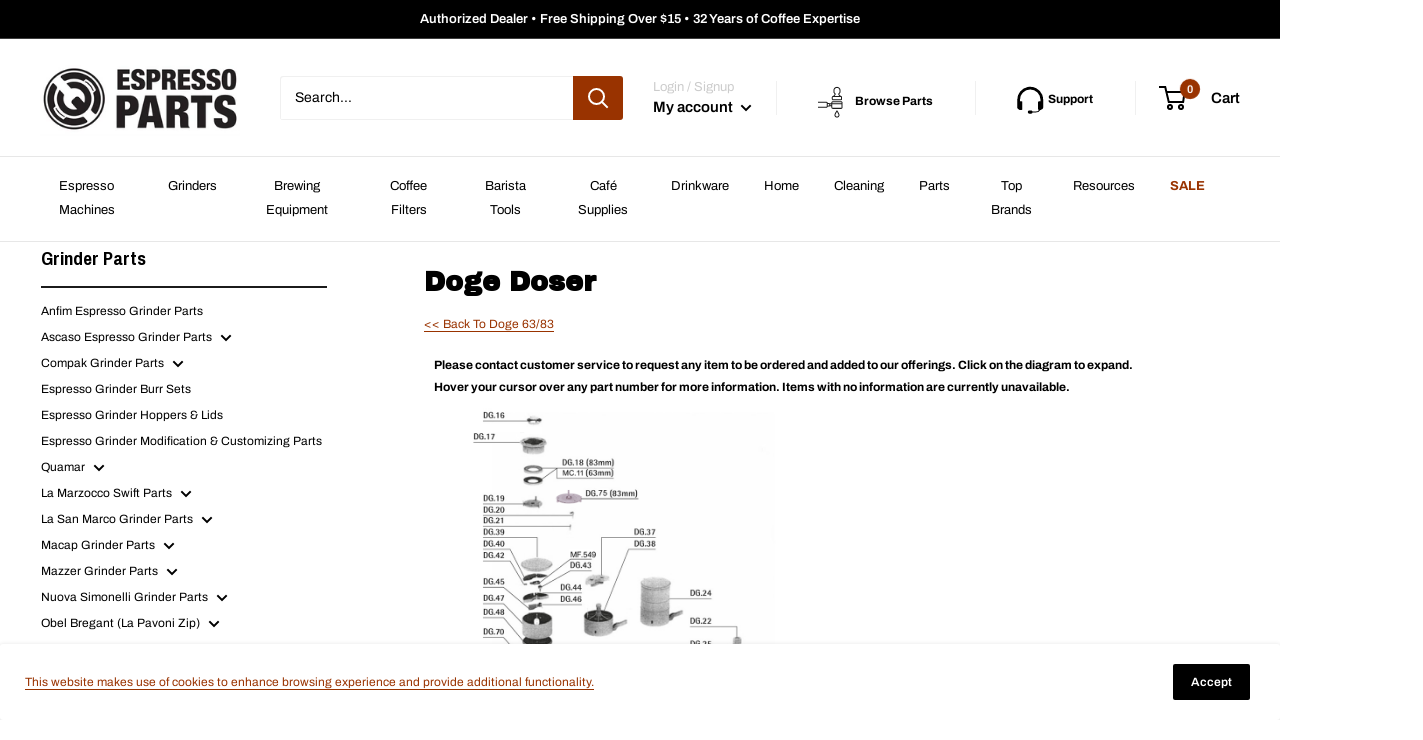

--- FILE ---
content_type: text/html; charset=utf-8
request_url: https://www.espressoparts.com/collections/doge-63-83-parts-doge-doser
body_size: 93750
content:
<!doctype html>

<html class="no-js" lang="en">
  <head>


    <meta charset="utf-8">
    <meta name="viewport" content="width=device-width, initial-scale=1.0, height=device-height, minimum-scale=1.0, maximum-scale=1.0">
    <meta name="theme-color" content="#993300"><title>Doge Doser
</title>

    <!-- Google Tag Manager -->
    <script>(function(w,d,s,l,i){w[l]=w[l]||[];w[l].push({'gtm.start':
    new Date().getTime(),event:'gtm.js'});var f=d.getElementsByTagName(s)[0],
    j=d.createElement(s),dl=l!='dataLayer'?'&l='+l:'';j.async=true;j.src=
    'https://www.googletagmanager.com/gtm.js?id='+i+dl;f.parentNode.insertBefore(j,f);
    })(window,document,'script','dataLayer','GTM-PFQF9VS');</script>
    <!-- End Google Tag Manager --><meta name="description" content="&amp;lt;&amp;lt; Back To Doge 63/83 Please contact customer service to request any item to be ordered and added to our offerings. Click on the diagram to expand. Hover your cursor over any part number for more information. Items with no information are currently unavailable. Click to View">

    <link rel="canonical" href="https://www.espressoparts.com/collections/doge-63-83-parts-doge-doser"><link rel="shortcut icon" href="//www.espressoparts.com/cdn/shop/files/favicon-32x32_96x96.png?v=1641762644" type="image/png"><link rel="preload" as="style" href="//www.espressoparts.com/cdn/shop/t/31/assets/theme.css?v=106064639452266773231747966770">
    <link rel="preload" as="script" href="//www.espressoparts.com/cdn/shop/t/31/assets/theme.js?v=18201347188148327631718224812">
    <link rel="preconnect" href="https://cdn.shopify.com">
    <link rel="preconnect" href="https://fonts.shopifycdn.com">
    <link rel="dns-prefetch" href="https://productreviews.shopifycdn.com">
    <link rel="dns-prefetch" href="https://ajax.googleapis.com">
    <link rel="dns-prefetch" href="https://maps.googleapis.com">
    <link rel="dns-prefetch" href="https://maps.gstatic.com">

    <meta property="og:type" content="website">
  <meta property="og:title" content="Doge Doser">
  <meta property="og:image" content="http://www.espressoparts.com/cdn/shop/products/mc_11_1.jpg?v=1610090894">
  <meta property="og:image:secure_url" content="https://www.espressoparts.com/cdn/shop/products/mc_11_1.jpg?v=1610090894">
  <meta property="og:image:width" content="600">
  <meta property="og:image:height" content="600"><meta property="og:description" content="&amp;lt;&amp;lt; Back To Doge 63/83 Please contact customer service to request any item to be ordered and added to our offerings. Click on the diagram to expand. Hover your cursor over any part number for more information. Items with no information are currently unavailable. Click to View"><meta property="og:url" content="https://www.espressoparts.com/collections/doge-63-83-parts-doge-doser">
<meta property="og:site_name" content="Espresso Parts"><meta name="twitter:card" content="summary"><meta name="twitter:title" content="Doge Doser">
  <meta name="twitter:description" content="&amp;lt;&amp;lt; Back To Doge 63/83
Please contact customer service to request any item to be ordered and added to our offerings. Click on the diagram to expand. Hover your cursor over any part number for more information. Items with no information are currently unavailable.

                
                
                
                Click to View
                








































">
  <meta name="twitter:image" content="https://www.espressoparts.com/cdn/shop/products/mc_11_1_600x600_crop_center.jpg?v=1610090894">
    <link rel="preload" href="//www.espressoparts.com/cdn/fonts/archivo/archivo_n7.651b020b3543640c100112be6f1c1b8e816c7f13.woff2" as="font" type="font/woff2" crossorigin><link rel="preload" href="//www.espressoparts.com/cdn/fonts/archivo/archivo_n4.dc8d917cc69af0a65ae04d01fd8eeab28a3573c9.woff2" as="font" type="font/woff2" crossorigin><style>
  @font-face {
  font-family: Archivo;
  font-weight: 700;
  font-style: normal;
  font-display: swap;
  src: url("//www.espressoparts.com/cdn/fonts/archivo/archivo_n7.651b020b3543640c100112be6f1c1b8e816c7f13.woff2") format("woff2"),
       url("//www.espressoparts.com/cdn/fonts/archivo/archivo_n7.7e9106d320e6594976a7dcb57957f3e712e83c96.woff") format("woff");
}

  @font-face {
  font-family: Archivo;
  font-weight: 400;
  font-style: normal;
  font-display: swap;
  src: url("//www.espressoparts.com/cdn/fonts/archivo/archivo_n4.dc8d917cc69af0a65ae04d01fd8eeab28a3573c9.woff2") format("woff2"),
       url("//www.espressoparts.com/cdn/fonts/archivo/archivo_n4.bd6b9c34fdb81d7646836be8065ce3c80a2cc984.woff") format("woff");
}

@font-face {
  font-family: Archivo;
  font-weight: 600;
  font-style: normal;
  font-display: swap;
  src: url("//www.espressoparts.com/cdn/fonts/archivo/archivo_n6.06ce7cb3e84f9557d04c35761e39e39ea101fb19.woff2") format("woff2"),
       url("//www.espressoparts.com/cdn/fonts/archivo/archivo_n6.5dd16bc207dfc6d25ca8472d89387d828f610453.woff") format("woff");
}

@font-face {
  font-family: Archivo;
  font-weight: 700;
  font-style: italic;
  font-display: swap;
  src: url("//www.espressoparts.com/cdn/fonts/archivo/archivo_i7.3dc798c6f261b8341dd97dd5c78d97d457c63517.woff2") format("woff2"),
       url("//www.espressoparts.com/cdn/fonts/archivo/archivo_i7.3b65e9d326e7379bd5f15bcb927c5d533d950ff6.woff") format("woff");
}


  @font-face {
  font-family: Archivo;
  font-weight: 700;
  font-style: normal;
  font-display: swap;
  src: url("//www.espressoparts.com/cdn/fonts/archivo/archivo_n7.651b020b3543640c100112be6f1c1b8e816c7f13.woff2") format("woff2"),
       url("//www.espressoparts.com/cdn/fonts/archivo/archivo_n7.7e9106d320e6594976a7dcb57957f3e712e83c96.woff") format("woff");
}

  @font-face {
  font-family: Archivo;
  font-weight: 400;
  font-style: italic;
  font-display: swap;
  src: url("//www.espressoparts.com/cdn/fonts/archivo/archivo_i4.37d8c4e02dc4f8e8b559f47082eb24a5c48c2908.woff2") format("woff2"),
       url("//www.espressoparts.com/cdn/fonts/archivo/archivo_i4.839d35d75c605237591e73815270f86ab696602c.woff") format("woff");
}

  @font-face {
  font-family: Archivo;
  font-weight: 700;
  font-style: italic;
  font-display: swap;
  src: url("//www.espressoparts.com/cdn/fonts/archivo/archivo_i7.3dc798c6f261b8341dd97dd5c78d97d457c63517.woff2") format("woff2"),
       url("//www.espressoparts.com/cdn/fonts/archivo/archivo_i7.3b65e9d326e7379bd5f15bcb927c5d533d950ff6.woff") format("woff");
}


  :root {
    --default-text-font-size : 15px;
    --base-text-font-size    : 14px;
    --heading-font-family    : Archivo, sans-serif;
    --heading-font-weight    : 700;
    --heading-font-style     : normal;
    --text-font-family       : Archivo, sans-serif;
    --text-font-weight       : 400;
    --text-font-style        : normal;
    --text-font-bolder-weight: 600;
    --text-link-decoration   : underline;

    --text-color               : #000000;
    --text-color-rgb           : 0, 0, 0;
    --heading-color            : #000000;
    --border-color             : #ffffff;
    --border-color-rgb         : 255, 255, 255;
    --form-border-color        : #f2f2f2;
    --accent-color             : #993300;
    --accent-color-rgb         : 153, 51, 0;
    --link-color               : #993300;
    --link-color-hover         : #4d1900;
    --background               : #ffffff;
    --secondary-background     : #ffffff;
    --secondary-background-rgb : 255, 255, 255;
    --accent-background        : rgba(153, 51, 0, 0.08);

    --input-background: #ffffff;

    --error-color       : #f71b1b;
    --error-background  : rgba(247, 27, 27, 0.07);
    --success-color     : #48b448;
    --success-background: rgba(72, 180, 72, 0.11);

    --primary-button-background      : #993300;
    --primary-button-background-rgb  : 153, 51, 0;
    --primary-button-text-color      : #ffffff;
    --secondary-button-background    : #000000;
    --secondary-button-background-rgb: 0, 0, 0;
    --secondary-button-text-color    : #ffffff;

    --header-background      : #ffffff;
    --header-text-color      : #000000;
    --header-light-text-color: #cccccc;
    --header-border-color    : rgba(204, 204, 204, 0.3);
    --header-accent-color    : #993300;

    --footer-background-color:    #000000;
    --footer-heading-text-color:  #ffffff;
    --footer-body-text-color:     #ffffff;
    --footer-body-text-color-rgb: 255, 255, 255;
    --footer-accent-color:        #993300;
    --footer-accent-color-rgb:    153, 51, 0;
    --footer-border:              none;
    
    --flickity-arrow-color: #cccccc;--product-on-sale-accent           : #c1351a;
    --product-on-sale-accent-rgb       : 193, 53, 26;
    --product-on-sale-color            : #ffffff;
    --product-in-stock-color           : #008a00;
    --product-low-stock-color          : #ee0000;
    --product-sold-out-color           : #d1d1d4;
    --product-custom-label-1-background: #000000;
    --product-custom-label-1-color     : #ffffff;
    --product-custom-label-2-background: #d6a354;
    --product-custom-label-2-color     : #ffffff;
    --product-review-star-color        : #ffb647;

    --mobile-container-gutter : 20px;
    --desktop-container-gutter: 40px;

    /* Shopify related variables */
    --payment-terms-background-color: #ffffff;
  }
</style>

<script>
  // IE11 does not have support for CSS variables, so we have to polyfill them
  if (!(((window || {}).CSS || {}).supports && window.CSS.supports('(--a: 0)'))) {
    const script = document.createElement('script');
    script.type = 'text/javascript';
    script.src = 'https://cdn.jsdelivr.net/npm/css-vars-ponyfill@2';
    script.onload = function() {
      cssVars({});
    };

    document.getElementsByTagName('head')[0].appendChild(script);
  }
</script>


    <script>window.performance && window.performance.mark && window.performance.mark('shopify.content_for_header.start');</script><meta name="google-site-verification" content="_IVggDk0Nc2nUeKLnavkSv67SyCcAS6s2zS8eLN3ULI">
<meta id="shopify-digital-wallet" name="shopify-digital-wallet" content="/51182829755/digital_wallets/dialog">
<meta name="shopify-checkout-api-token" content="170fdc30bb466ae41467f386676ef2f8">
<meta id="in-context-paypal-metadata" data-shop-id="51182829755" data-venmo-supported="true" data-environment="production" data-locale="en_US" data-paypal-v4="true" data-currency="USD">
<link rel="alternate" type="application/atom+xml" title="Feed" href="/collections/doge-63-83-parts-doge-doser.atom" />
<link rel="alternate" type="application/json+oembed" href="https://www.espressoparts.com/collections/doge-63-83-parts-doge-doser.oembed">
<script async="async" src="/checkouts/internal/preloads.js?locale=en-US"></script>
<link rel="preconnect" href="https://shop.app" crossorigin="anonymous">
<script async="async" src="https://shop.app/checkouts/internal/preloads.js?locale=en-US&shop_id=51182829755" crossorigin="anonymous"></script>
<script id="apple-pay-shop-capabilities" type="application/json">{"shopId":51182829755,"countryCode":"US","currencyCode":"USD","merchantCapabilities":["supports3DS"],"merchantId":"gid:\/\/shopify\/Shop\/51182829755","merchantName":"Espresso Parts","requiredBillingContactFields":["postalAddress","email","phone"],"requiredShippingContactFields":["postalAddress","email","phone"],"shippingType":"shipping","supportedNetworks":["visa","masterCard","amex","discover","elo","jcb"],"total":{"type":"pending","label":"Espresso Parts","amount":"1.00"},"shopifyPaymentsEnabled":true,"supportsSubscriptions":true}</script>
<script id="shopify-features" type="application/json">{"accessToken":"170fdc30bb466ae41467f386676ef2f8","betas":["rich-media-storefront-analytics"],"domain":"www.espressoparts.com","predictiveSearch":true,"shopId":51182829755,"locale":"en"}</script>
<script>var Shopify = Shopify || {};
Shopify.shop = "ep-prod.myshopify.com";
Shopify.locale = "en";
Shopify.currency = {"active":"USD","rate":"1.0"};
Shopify.country = "US";
Shopify.theme = {"name":"Smartrr Reimplementation: ep-warehouse2\/master","id":134105333947,"schema_name":"Warehouse","schema_version":"2.5.3","theme_store_id":null,"role":"main"};
Shopify.theme.handle = "null";
Shopify.theme.style = {"id":null,"handle":null};
Shopify.cdnHost = "www.espressoparts.com/cdn";
Shopify.routes = Shopify.routes || {};
Shopify.routes.root = "/";</script>
<script type="module">!function(o){(o.Shopify=o.Shopify||{}).modules=!0}(window);</script>
<script>!function(o){function n(){var o=[];function n(){o.push(Array.prototype.slice.apply(arguments))}return n.q=o,n}var t=o.Shopify=o.Shopify||{};t.loadFeatures=n(),t.autoloadFeatures=n()}(window);</script>
<script>
  window.ShopifyPay = window.ShopifyPay || {};
  window.ShopifyPay.apiHost = "shop.app\/pay";
  window.ShopifyPay.redirectState = null;
</script>
<script id="shop-js-analytics" type="application/json">{"pageType":"collection"}</script>
<script defer="defer" async type="module" src="//www.espressoparts.com/cdn/shopifycloud/shop-js/modules/v2/client.init-shop-cart-sync_BdyHc3Nr.en.esm.js"></script>
<script defer="defer" async type="module" src="//www.espressoparts.com/cdn/shopifycloud/shop-js/modules/v2/chunk.common_Daul8nwZ.esm.js"></script>
<script type="module">
  await import("//www.espressoparts.com/cdn/shopifycloud/shop-js/modules/v2/client.init-shop-cart-sync_BdyHc3Nr.en.esm.js");
await import("//www.espressoparts.com/cdn/shopifycloud/shop-js/modules/v2/chunk.common_Daul8nwZ.esm.js");

  window.Shopify.SignInWithShop?.initShopCartSync?.({"fedCMEnabled":true,"windoidEnabled":true});

</script>
<script>
  window.Shopify = window.Shopify || {};
  if (!window.Shopify.featureAssets) window.Shopify.featureAssets = {};
  window.Shopify.featureAssets['shop-js'] = {"shop-cart-sync":["modules/v2/client.shop-cart-sync_QYOiDySF.en.esm.js","modules/v2/chunk.common_Daul8nwZ.esm.js"],"init-fed-cm":["modules/v2/client.init-fed-cm_DchLp9rc.en.esm.js","modules/v2/chunk.common_Daul8nwZ.esm.js"],"shop-button":["modules/v2/client.shop-button_OV7bAJc5.en.esm.js","modules/v2/chunk.common_Daul8nwZ.esm.js"],"init-windoid":["modules/v2/client.init-windoid_DwxFKQ8e.en.esm.js","modules/v2/chunk.common_Daul8nwZ.esm.js"],"shop-cash-offers":["modules/v2/client.shop-cash-offers_DWtL6Bq3.en.esm.js","modules/v2/chunk.common_Daul8nwZ.esm.js","modules/v2/chunk.modal_CQq8HTM6.esm.js"],"shop-toast-manager":["modules/v2/client.shop-toast-manager_CX9r1SjA.en.esm.js","modules/v2/chunk.common_Daul8nwZ.esm.js"],"init-shop-email-lookup-coordinator":["modules/v2/client.init-shop-email-lookup-coordinator_UhKnw74l.en.esm.js","modules/v2/chunk.common_Daul8nwZ.esm.js"],"pay-button":["modules/v2/client.pay-button_DzxNnLDY.en.esm.js","modules/v2/chunk.common_Daul8nwZ.esm.js"],"avatar":["modules/v2/client.avatar_BTnouDA3.en.esm.js"],"init-shop-cart-sync":["modules/v2/client.init-shop-cart-sync_BdyHc3Nr.en.esm.js","modules/v2/chunk.common_Daul8nwZ.esm.js"],"shop-login-button":["modules/v2/client.shop-login-button_D8B466_1.en.esm.js","modules/v2/chunk.common_Daul8nwZ.esm.js","modules/v2/chunk.modal_CQq8HTM6.esm.js"],"init-customer-accounts-sign-up":["modules/v2/client.init-customer-accounts-sign-up_C8fpPm4i.en.esm.js","modules/v2/client.shop-login-button_D8B466_1.en.esm.js","modules/v2/chunk.common_Daul8nwZ.esm.js","modules/v2/chunk.modal_CQq8HTM6.esm.js"],"init-shop-for-new-customer-accounts":["modules/v2/client.init-shop-for-new-customer-accounts_CVTO0Ztu.en.esm.js","modules/v2/client.shop-login-button_D8B466_1.en.esm.js","modules/v2/chunk.common_Daul8nwZ.esm.js","modules/v2/chunk.modal_CQq8HTM6.esm.js"],"init-customer-accounts":["modules/v2/client.init-customer-accounts_dRgKMfrE.en.esm.js","modules/v2/client.shop-login-button_D8B466_1.en.esm.js","modules/v2/chunk.common_Daul8nwZ.esm.js","modules/v2/chunk.modal_CQq8HTM6.esm.js"],"shop-follow-button":["modules/v2/client.shop-follow-button_CkZpjEct.en.esm.js","modules/v2/chunk.common_Daul8nwZ.esm.js","modules/v2/chunk.modal_CQq8HTM6.esm.js"],"lead-capture":["modules/v2/client.lead-capture_BntHBhfp.en.esm.js","modules/v2/chunk.common_Daul8nwZ.esm.js","modules/v2/chunk.modal_CQq8HTM6.esm.js"],"checkout-modal":["modules/v2/client.checkout-modal_CfxcYbTm.en.esm.js","modules/v2/chunk.common_Daul8nwZ.esm.js","modules/v2/chunk.modal_CQq8HTM6.esm.js"],"shop-login":["modules/v2/client.shop-login_Da4GZ2H6.en.esm.js","modules/v2/chunk.common_Daul8nwZ.esm.js","modules/v2/chunk.modal_CQq8HTM6.esm.js"],"payment-terms":["modules/v2/client.payment-terms_MV4M3zvL.en.esm.js","modules/v2/chunk.common_Daul8nwZ.esm.js","modules/v2/chunk.modal_CQq8HTM6.esm.js"]};
</script>
<script>(function() {
  var isLoaded = false;
  function asyncLoad() {
    if (isLoaded) return;
    isLoaded = true;
    var urls = ["https:\/\/tnc-app.herokuapp.com\/get_script\/e70810a018bc11ed8e5ce2bae6b8b70b.js?v=843547\u0026shop=ep-prod.myshopify.com","https:\/\/tools.luckyorange.com\/core\/lo.js?site-id=d7b66771\u0026shop=ep-prod.myshopify.com","https:\/\/candyrack.ds-cdn.com\/static\/main.js?shop=ep-prod.myshopify.com","https:\/\/api-na1.hubapi.com\/scriptloader\/v1\/8765070.js?shop=ep-prod.myshopify.com"];
    for (var i = 0; i < urls.length; i++) {
      var s = document.createElement('script');
      s.type = 'text/javascript';
      s.async = true;
      s.src = urls[i];
      var x = document.getElementsByTagName('script')[0];
      x.parentNode.insertBefore(s, x);
    }
  };
  if(window.attachEvent) {
    window.attachEvent('onload', asyncLoad);
  } else {
    window.addEventListener('load', asyncLoad, false);
  }
})();</script>
<script id="__st">var __st={"a":51182829755,"offset":-28800,"reqid":"029728bf-29af-4ff0-87dc-11dca8cdfb30-1769022272","pageurl":"www.espressoparts.com\/collections\/doge-63-83-parts-doge-doser","u":"2be60020170a","p":"collection","rtyp":"collection","rid":237373587643};</script>
<script>window.ShopifyPaypalV4VisibilityTracking = true;</script>
<script id="captcha-bootstrap">!function(){'use strict';const t='contact',e='account',n='new_comment',o=[[t,t],['blogs',n],['comments',n],[t,'customer']],c=[[e,'customer_login'],[e,'guest_login'],[e,'recover_customer_password'],[e,'create_customer']],r=t=>t.map((([t,e])=>`form[action*='/${t}']:not([data-nocaptcha='true']) input[name='form_type'][value='${e}']`)).join(','),a=t=>()=>t?[...document.querySelectorAll(t)].map((t=>t.form)):[];function s(){const t=[...o],e=r(t);return a(e)}const i='password',u='form_key',d=['recaptcha-v3-token','g-recaptcha-response','h-captcha-response',i],f=()=>{try{return window.sessionStorage}catch{return}},m='__shopify_v',_=t=>t.elements[u];function p(t,e,n=!1){try{const o=window.sessionStorage,c=JSON.parse(o.getItem(e)),{data:r}=function(t){const{data:e,action:n}=t;return t[m]||n?{data:e,action:n}:{data:t,action:n}}(c);for(const[e,n]of Object.entries(r))t.elements[e]&&(t.elements[e].value=n);n&&o.removeItem(e)}catch(o){console.error('form repopulation failed',{error:o})}}const l='form_type',E='cptcha';function T(t){t.dataset[E]=!0}const w=window,h=w.document,L='Shopify',v='ce_forms',y='captcha';let A=!1;((t,e)=>{const n=(g='f06e6c50-85a8-45c8-87d0-21a2b65856fe',I='https://cdn.shopify.com/shopifycloud/storefront-forms-hcaptcha/ce_storefront_forms_captcha_hcaptcha.v1.5.2.iife.js',D={infoText:'Protected by hCaptcha',privacyText:'Privacy',termsText:'Terms'},(t,e,n)=>{const o=w[L][v],c=o.bindForm;if(c)return c(t,g,e,D).then(n);var r;o.q.push([[t,g,e,D],n]),r=I,A||(h.body.append(Object.assign(h.createElement('script'),{id:'captcha-provider',async:!0,src:r})),A=!0)});var g,I,D;w[L]=w[L]||{},w[L][v]=w[L][v]||{},w[L][v].q=[],w[L][y]=w[L][y]||{},w[L][y].protect=function(t,e){n(t,void 0,e),T(t)},Object.freeze(w[L][y]),function(t,e,n,w,h,L){const[v,y,A,g]=function(t,e,n){const i=e?o:[],u=t?c:[],d=[...i,...u],f=r(d),m=r(i),_=r(d.filter((([t,e])=>n.includes(e))));return[a(f),a(m),a(_),s()]}(w,h,L),I=t=>{const e=t.target;return e instanceof HTMLFormElement?e:e&&e.form},D=t=>v().includes(t);t.addEventListener('submit',(t=>{const e=I(t);if(!e)return;const n=D(e)&&!e.dataset.hcaptchaBound&&!e.dataset.recaptchaBound,o=_(e),c=g().includes(e)&&(!o||!o.value);(n||c)&&t.preventDefault(),c&&!n&&(function(t){try{if(!f())return;!function(t){const e=f();if(!e)return;const n=_(t);if(!n)return;const o=n.value;o&&e.removeItem(o)}(t);const e=Array.from(Array(32),(()=>Math.random().toString(36)[2])).join('');!function(t,e){_(t)||t.append(Object.assign(document.createElement('input'),{type:'hidden',name:u})),t.elements[u].value=e}(t,e),function(t,e){const n=f();if(!n)return;const o=[...t.querySelectorAll(`input[type='${i}']`)].map((({name:t})=>t)),c=[...d,...o],r={};for(const[a,s]of new FormData(t).entries())c.includes(a)||(r[a]=s);n.setItem(e,JSON.stringify({[m]:1,action:t.action,data:r}))}(t,e)}catch(e){console.error('failed to persist form',e)}}(e),e.submit())}));const S=(t,e)=>{t&&!t.dataset[E]&&(n(t,e.some((e=>e===t))),T(t))};for(const o of['focusin','change'])t.addEventListener(o,(t=>{const e=I(t);D(e)&&S(e,y())}));const B=e.get('form_key'),M=e.get(l),P=B&&M;t.addEventListener('DOMContentLoaded',(()=>{const t=y();if(P)for(const e of t)e.elements[l].value===M&&p(e,B);[...new Set([...A(),...v().filter((t=>'true'===t.dataset.shopifyCaptcha))])].forEach((e=>S(e,t)))}))}(h,new URLSearchParams(w.location.search),n,t,e,['guest_login'])})(!0,!0)}();</script>
<script integrity="sha256-4kQ18oKyAcykRKYeNunJcIwy7WH5gtpwJnB7kiuLZ1E=" data-source-attribution="shopify.loadfeatures" defer="defer" src="//www.espressoparts.com/cdn/shopifycloud/storefront/assets/storefront/load_feature-a0a9edcb.js" crossorigin="anonymous"></script>
<script crossorigin="anonymous" defer="defer" src="//www.espressoparts.com/cdn/shopifycloud/storefront/assets/shopify_pay/storefront-65b4c6d7.js?v=20250812"></script>
<script data-source-attribution="shopify.dynamic_checkout.dynamic.init">var Shopify=Shopify||{};Shopify.PaymentButton=Shopify.PaymentButton||{isStorefrontPortableWallets:!0,init:function(){window.Shopify.PaymentButton.init=function(){};var t=document.createElement("script");t.src="https://www.espressoparts.com/cdn/shopifycloud/portable-wallets/latest/portable-wallets.en.js",t.type="module",document.head.appendChild(t)}};
</script>
<script data-source-attribution="shopify.dynamic_checkout.buyer_consent">
  function portableWalletsHideBuyerConsent(e){var t=document.getElementById("shopify-buyer-consent"),n=document.getElementById("shopify-subscription-policy-button");t&&n&&(t.classList.add("hidden"),t.setAttribute("aria-hidden","true"),n.removeEventListener("click",e))}function portableWalletsShowBuyerConsent(e){var t=document.getElementById("shopify-buyer-consent"),n=document.getElementById("shopify-subscription-policy-button");t&&n&&(t.classList.remove("hidden"),t.removeAttribute("aria-hidden"),n.addEventListener("click",e))}window.Shopify?.PaymentButton&&(window.Shopify.PaymentButton.hideBuyerConsent=portableWalletsHideBuyerConsent,window.Shopify.PaymentButton.showBuyerConsent=portableWalletsShowBuyerConsent);
</script>
<script data-source-attribution="shopify.dynamic_checkout.cart.bootstrap">document.addEventListener("DOMContentLoaded",(function(){function t(){return document.querySelector("shopify-accelerated-checkout-cart, shopify-accelerated-checkout")}if(t())Shopify.PaymentButton.init();else{new MutationObserver((function(e,n){t()&&(Shopify.PaymentButton.init(),n.disconnect())})).observe(document.body,{childList:!0,subtree:!0})}}));
</script>
<link id="shopify-accelerated-checkout-styles" rel="stylesheet" media="screen" href="https://www.espressoparts.com/cdn/shopifycloud/portable-wallets/latest/accelerated-checkout-backwards-compat.css" crossorigin="anonymous">
<style id="shopify-accelerated-checkout-cart">
        #shopify-buyer-consent {
  margin-top: 1em;
  display: inline-block;
  width: 100%;
}

#shopify-buyer-consent.hidden {
  display: none;
}

#shopify-subscription-policy-button {
  background: none;
  border: none;
  padding: 0;
  text-decoration: underline;
  font-size: inherit;
  cursor: pointer;
}

#shopify-subscription-policy-button::before {
  box-shadow: none;
}

      </style>

<script>window.performance && window.performance.mark && window.performance.mark('shopify.content_for_header.end');</script>

    <link rel="stylesheet" href="//www.espressoparts.com/cdn/shop/t/31/assets/theme.css?v=106064639452266773231747966770">

    


  <script type="application/ld+json">
  {
    "@context": "http://schema.org",
    "@type": "BreadcrumbList",
  "itemListElement": [{
      "@type": "ListItem",
      "position": 1,
      "name": "Home",
      "item": "https://www.espressoparts.com"
    },{
          "@type": "ListItem",
          "position": 2,
          "name": "Doge Doser",
          "item": "https://www.espressoparts.com/collections/doge-63-83-parts-doge-doser"
        }]
  }
  </script>


    <script>
      // This allows to expose several variables to the global scope, to be used in scripts
      window.theme = {
        pageType: "collection",
        cartCount: 0,
        moneyFormat: "${{amount}}",
        moneyWithCurrencyFormat: "${{amount}} USD",
        currencyCodeEnabled: false,
        showDiscount: true,
        discountMode: "saving",
        searchMode: "product",
        searchUnavailableProducts: "last",
        cartType: "message"
      };

      window.routes = {
        rootUrl: "\/",
        rootUrlWithoutSlash: '',
        cartUrl: "\/cart",
        cartAddUrl: "\/cart\/add",
        cartChangeUrl: "\/cart\/change",
        searchUrl: "\/search",
        productRecommendationsUrl: "\/recommendations\/products"
      };

      window.languages = {
        productRegularPrice: "Regular price",
        productSalePrice: "Sale price",
        collectionOnSaleLabel: "Save {{savings}}",
        productFormUnavailable: "Unavailable",
        productFormAddToCart: "Add to cart",
        productFormSoldOut: "Sold out",
        productAdded: "Product has been added to your cart",
        productAddedShort: "Added!",
        shippingEstimatorNoResults: "No shipping could be found for your address.",
        shippingEstimatorOneResult: "There is one shipping rate for your address:",
        shippingEstimatorMultipleResults: "There are {{count}} shipping rates for your address:",
        shippingEstimatorErrors: "There are some errors:"
      };

      window.lazySizesConfig = {
        loadHidden: false,
        hFac: 0.8,
        expFactor: 3,
        customMedia: {
          '--phone': '(max-width: 640px)',
          '--tablet': '(min-width: 641px) and (max-width: 1023px)',
          '--lap': '(min-width: 1024px)'
        }
      };

      document.documentElement.className = document.documentElement.className.replace('no-js', 'js');
    </script><script src="//www.espressoparts.com/cdn/shop/t/31/assets/theme.js?v=18201347188148327631718224812" defer></script>
    <script src="//www.espressoparts.com/cdn/shop/t/31/assets/custom.js?v=102476495355921946141717977911" defer></script><script>
        (function () {
          window.onpageshow = function() {
            // We force re-freshing the cart content onpageshow, as most browsers will serve a cache copy when hitting the
            // back button, which cause staled data
            document.documentElement.dispatchEvent(new CustomEvent('cart:refresh', {
              bubbles: true,
              detail: {scrollToTop: false}
            }));
          };
        })();
      </script><!-- Algolia head -->
    <script src="//www.espressoparts.com/cdn/shop/t/31/assets/algolia_config.js?v=93949141520611343241717977911" type="text/javascript"></script>






<script type="text/template" id="template_algolia_money_format">${{amount}}
</script>
<script type="text/template" id="template_algolia_current_collection_id">{
    "currentCollectionID": 237373587643
}
</script>
<script type="text/template" id="template_algolia_autocomplete"><div class="
  aa-columns-container

  [[# with.articles ]] aa-with-articles [[/ with.articles ]]
  [[^ with.articles ]] aa-without-articles [[/ with.articles ]]

  [[# with.collections ]] aa-with-collections [[/ with.collections ]]
  [[^ with.collections ]] aa-without-collections [[/ with.collections ]]

  [[# with.pages ]] aa-with-pages [[/ with.pages ]]
  [[^ with.pages ]] aa-without-pages [[/ with.pages ]]

  [[# with.footer ]] aa-with-footer [[/ with.footer ]]
  [[^ with.footer ]] aa-without-footer [[/ with.footer ]]

  [[# with.poweredBy ]] aa-with-powered-by [[/ with.poweredBy ]]
  [[^ with.poweredBy ]] aa-without-powered-by [[/ with.poweredBy ]]

  [[# with.products ]] aa-with-products [[/ with.products ]]
  [[^ with.products ]] aa-without-products [[/ with.products ]]

">


<!-- Search Results -->
<div class="search-results container" style="margin-top: 5px; margin:0 auto;">

<div class="close-out-search">
  <div style="width:100%; text-align: right;">
    <button type="button" onclick="closeOutSearch()">
          <svg height="36" width="36" xmlns="http://www.w3.org/2000/svg" fill="none" viewBox="0 0 24 24" stroke="currentColor"> <path strokeLinecap="round" strokeLinejoin="round" strokeWidth={2} d="M6 18L18 6M6 6l12 12" /> 
          </svg>
    </button>
  </div>
</div>

<div class="clearfix"></div>

  <!-- Right Search -->
  <div class="alg-left">
    <div class="alg-inner-wrap">
      <div class="aa-collections">
        <div class="aa-collections-header">
          <h2>Collections</h2>
        </div>
        <div class="aa-dataset-collections"></div>
      </div>   
      <div class="aa-articles">
        <div class="aa-articles-header">
          <h2>Articles</h2>
        </div>
      <div class="aa-dataset-articles"></div>
      </div>   
      <div class="aa-pages">
        <div class="aa-pages-header">
          <h2>Pages</h2>
        </div>
        <div class="aa-dataset-pages"></div>
      </div>                        
    </div>
  </div>


  <!-- Main Search Area -->
  <div class="alg-center">
      <div class="auto-search-products" style="padding:0px;">
        <h2>Search Results</h2>
      </div>
      <div class="aa-dataset-products"></div>
  </div>


</div>
<!-- End Search Results -->
                                       
</div>
</script>
<script type="text/template" id="template_algolia_autocomplete.css">.algolia-autocomplete {
  box-sizing: border-box;

  background: white;
  border: 1px solid #CCC;
  border-top: 2px solid [[ colors.main ]];

  z-index: 10000 !important;

  color: black;

  text-align: left;
}

.aa-dropdown-menu .aa-highlight {
  color: black;
  font-weight: bold;
}

.aa-dropdown-menu .aa-cursor {
  cursor: pointer;
  background: #f8f8f8;
}

/* Resets */
.aa-dropdown-menu div,
.aa-dropdown-menu p,
.aa-dropdown-menu span,
.aa-dropdown-menu a {
  box-sizing: border-box;

  margin: 0;
  padding: 0;

  line-height: 1;
  font-size: initial;
}

/* Links */
.aa-dropdown-menu a,
.aa-dropdown-menu a:hover,
.aa-dropdown-menu a:focus,
.aa-dropdown-menu a:active {
  font-weight: initial;
  font-style: initial;
  text-decoration: initial;

  color: [[ colors.main ]];
}

.aa-dropdown-menu a:hover,
.aa-dropdown-menu a:focus,
.aa-dropdown-menu a:active {
  text-decoration: underline;
}

/* Column layout */
.aa-dropdown-menu .aa-left-column,
.aa-dropdown-menu .aa-right-column {
  position: relative;

  padding: 24px 24px 0 24px;
}

.aa-dropdown-menu-size-xs .aa-left-column,
.aa-dropdown-menu-size-xs .aa-right-column,
.aa-dropdown-menu-size-sm .aa-left-column,
.aa-dropdown-menu-size-sm .aa-right-column {
  padding: 24px 12px 0 12px;
}

.aa-dropdown-menu .aa-with-powered-by .aa-left-column {
  padding-bottom: 48px;
}

.aa-dropdown-menu-size-xs .aa-left-column,
.aa-dropdown-menu-size-sm .aa-left-column {
  padding-top: 0;
  padding-bottom: 32px;
}

.aa-dropdown-menu-size-xs .aa-without-powered-by .aa-left-column,
.aa-dropdown-menu-size-sm .aa-without-powered-by .aa-left-column {
  padding-bottom: 0;
}

.aa-dropdown-menu-size-lg .aa-columns-container {
  direction: rtl;

  width: 100%;

  display: table;
  table-layout: fixed;
}

.aa-dropdown-menu-size-lg .aa-left-column,
.aa-dropdown-menu-size-lg .aa-right-column {
  display: table-cell;
  direction: ltr;
  vertical-align: top;
}

.aa-dropdown-menu-size-lg .aa-left-column {
  width: 30%;
}

.aa-dropdown-menu-size-lg .aa-without-articles.aa-without-collections .aa-left-column {
  display: none;
}

.aa-dropdown-menu-size-lg .aa-without-products .aa-left-column {
  width: 100%;
}

.aa-dropdown-menu-size-lg .aa-right-column {
  width: 70%;
  border-left: 1px solid #ebebeb;

  padding-bottom: 64px;
}

.aa-dropdown-menu-size-lg .aa-without-footer .aa-right-column {
  padding-bottom: 0;
}

.aa-dropdown-menu-size-lg .aa-without-articles.aa-without-collections .aa-right-column {
  width: 100%;
  border-left: none;
}

.aa-dropdown-menu-size-lg .aa-without-products .aa-right-column {
  display: none;
}

/* Products group */
.aa-dropdown-menu .aa-dataset-products .aa-suggestions:after {
  content: '';
  display: block;
  clear: both;
}

.aa-dropdown-menu .aa-without-products .aa-dataset-products {
  display: none;
}

.aa-dropdown-menu .aa-products-empty {
  margin-bottom: 16px;
}

.aa-dropdown-menu .aa-products-empty .aa-no-result {
  color: [[ colors.secondary ]];
}

.aa-dropdown-menu .aa-products-empty .aa-see-all {
  margin-top: 8px;
}

/* Product */
.aa-dropdown-menu .aa-dataset-products .aa-suggestion {
  float: left;

  width: 50%;

  margin-bottom: 16px;
  margin-top: -4px; /* -$v_padding */
}

.aa-dropdown-menu-size-xs .aa-dataset-products .aa-suggestion,
.aa-dropdown-menu-size-sm .aa-dataset-products .aa-suggestion {
  width: 100%;
}

.aa-dropdown-menu .aa-product {
  position: relative;
  min-height: 56px; /* $img_size + 2 * $v_padding */

  padding: 4px 16px; /* $v_padding, $h_padding */
}

.aa-dropdown-menu .aa-product-picture {
  position: absolute;

  width: 48px; /* $img_size */
  height: 48px; /* $img_size */

  top: 4px; /* $v_padding */
  left: 16px; /* $h_padding */

  background-position: center center;
  background-size: contain;
  background-repeat: no-repeat;
}

.aa-dropdown-menu .aa-product-text {
  margin-left: 64px; /* $img_size + $h_padding */
}

.aa-dropdown-menu-size-xs .aa-product {
  padding: 4px;
}

.aa-dropdown-menu-size-xs .aa-product-picture {
  display: none;
}

.aa-dropdown-menu-size-xs .aa-product-text {
  margin: 0;
}

.aa-dropdown-menu .aa-product-info {
  font-size: 0.85em;
  color: [[ colors.secondary ]];
}

.aa-dropdown-menu .aa-product-info .aa-highlight {
  font-size: 1em;
}

.aa-dropdown-menu .aa-product-price {
  color: [[ colors.main ]];
}

.aa-dropdown-menu .aa-product-title,
.aa-dropdown-menu .aa-product-info {
  width: 100%;

  margin-top: -0.4em;

  white-space: nowrap;
  overflow: hidden;
  text-overflow: ellipsis;

  line-height: 1.5;
}

/* Collections, Articles & Pages */
.aa-dropdown-menu .aa-without-collections .aa-collections {
  display: none;
}

.aa-dropdown-menu .aa-without-articles .aa-articles {
  display: none;
}

.aa-dropdown-menu .aa-without-pages .aa-pages {
  display: none;
}

.aa-dropdown-menu .aa-collections,
.aa-dropdown-menu .aa-articles,
.aa-dropdown-menu .aa-pages {
  margin-bottom: 24px;
}

.aa-dropdown-menu .aa-collections-empty .aa-no-result,
.aa-dropdown-menu .aa-articles-empty .aa-no-result,
.aa-dropdown-menu .aa-pages-empty .aa-no-result {
  opacity: 0.7;
}

.aa-dropdown-menu .aa-collections-header,
.aa-dropdown-menu .aa-articles-header,
.aa-dropdown-menu .aa-pages-header {
  margin-bottom: 8px;

  text-transform: uppercase;
  font-weight: bold;
  font-size: 0.8em;

  color: [[ colors.secondary ]];
}

.aa-dropdown-menu .aa-collection,
.aa-dropdown-menu .aa-article,
.aa-dropdown-menu .aa-page {
  padding: 4px;
}

/* Footer */

.aa-dropdown-menu .aa-footer {
  display: block;

  width: 100%;

  position: absolute;
  left: 0;
  bottom: 0;

  padding: 16px 48px;

  background-color: #f8f8f8;
}

.aa-dropdown-menu-size-xs .aa-footer,
.aa-dropdown-menu-size-sm .aa-footer,
.aa-dropdown-menu-size-md .aa-footer {
  display: none;
}

/* Powered By */

.aa-dropdown-menu .aa-without-powered-by .aa-powered-by {
  display: none;
}

.aa-dropdown-menu .aa-powered-by {
  width: 100%;

  position: absolute;
  left: 0;
  bottom: 16px;

  text-align: center;
  font-size: 0.8em;
  color: [[ colors.secondary ]];
}

.aa-dropdown-menu .aa-powered-by-logo {
  display: inline-block;

  width: 142px;
  height: 24px;

  margin-bottom: -6px;

  background-position: center center;
  background-size: contain;
  background-repeat: no-repeat;
  background-image: url([data-uri]);
}
</script>
<script type="text/template" id="template_algolia_autocomplete_pages_empty"><div class="aa-pages-empty">
  <div class="aa-no-result">
    [[ translations.noPageFound ]]
  </div>
</div>
</script>
<script type="text/template" id="template_algolia_autocomplete_page"><div class="aa-page">
  <div class="aa-picture" style="background-image: url('[[# helpers.iconImage ]][[/ helpers.iconImage ]]')"></div>
  <div class="aa-text">
    <span class="aa-title">[[& _highlightResult.title.value ]]</span>
  </div>
</div>
</script>
<script type="text/template" id="template_algolia_autocomplete_collection"><div class="aa-collection">
  <div class="aa-picture" style="background-image: url('[[# helpers.iconImage ]][[/ helpers.iconImage ]]')"></div>
  <div class="aa-text">
    <span class="aa-title">[[& _highlightResult.title.value ]]</span>
  </div>
</div>
</script>
<script type="text/template" id="template_algolia_autocomplete_collections_empty"><div class="aa-collections-empty">
  <div class="aa-no-result">
    [[ translations.noCollectionFound ]]
  </div>
</div>
</script>
<script type="text/template" id="template_algolia_autocomplete_article"><div class="aa-article">
  <div class="aa-text">
    <span class="aa-title">[[& _highlightResult.title.value ]]</span>
  </div>
</div>
</script>
<script type="text/template" id="template_algolia_autocomplete_articles_empty"><div class="aa-articles-empty">
  <div class="aa-no-result">
    No article found
  </div>
</div>
</script>
<script type="text/template" id="template_algolia_autocomplete_product"><div data-vendor="[[ vendor ]]" data-algolia-index="[[ _index ]]" data-algolia-position="[[ _position ]]" data-algolia-queryid="[[ queryID ]]" data-algolia-objectid="[[ objectID ]]" class="algolia-autocomplete-product">
  <div class="algolia-autocomplete-image">
    <img src="[[# helpers.compactImage ]][[/ helpers.compactImage ]]" />
  </div>
  <div class="algolia-autocomplete-lower">
    <p class="algolia-autocomplete-vendor">[[# helpers.fullEscapedHTMLVendor ]][[/ helpers.fullEscapedHTMLVendor ]]</p>
    <h2 class="algolia-autocomplete-title">[[# helpers.fullHTMLTitle ]][[/ helpers.fullHTMLTitle ]]</h2>
    <p class="algolia-autocomplete-sku">[[& _highlightResult.sku.value ]]<p>
    <h3 class="algolia-autocomplete-price">[[# helpers.autocompletePrice ]][[/ helpers.autocompletePrice ]]</h3>
  </p>
</div>
</script>
<script type="text/template" id="template_algolia_autocomplete_products_empty"><div class="aa-products-empty">
  <p class="aa-no-result">
    [[# helpers.no_result_for ]] "[[ query ]]" [[/ helpers.no_result_for]]
  </p>

  <p class="aa-see-all">
    <a href="/search?q=">
      [[ translations.allProducts ]]
    </a>
  </p>
</div>
</script>
<script type="text/template" id="template_algolia_autocomplete_footer"><div class="aa-footer">
  [[ translations.allProducts ]]
  <a class="aa-footer-link" href="/search?q=[[ query ]]">
    [[ translations.matching ]]
    <span class="aa-query">
      "[[ query ]]"
    </span>
  </a>
  (<span class="aa-nbhits">[[# helpers.formatNumber ]][[ nbHits ]][[/ helpers.formatNumber ]]</span>)
</div>
</script>
<script type="text/template" id="template_algolia_instant_search"><div class="ais-page">
  <div class="ais-facets-button">
    Show filters
  </div>
  <div class="ais-facets">
      <div class="ais-clear-refinements-container"></div>
      <div class="ais-current-refined-values-container"></div>
    [[# facets ]]
      <div class="ais-facet-[[ type ]] ais-facet-[[ escapedName ]]">
        <div class="ais-range-slider--header ais-facet--header ais-header">[[ title ]]</div>
        <div class="ais-facet-[[ escapedName ]]-container"></div>
      </div>
    [[/ facets ]]
  </div>
  <div class="ais-block">
    <div class="ais-input">
      <div class="ais-input--label">
        [[ translations.search ]]
      </div>
      <div class="ais-search-box-container"></div>
      <div class="ais-input-button">
        <div class="ais-clear-input-icon"></div>
        <a title="Search by Algolia - Click to know more" href="https://www.algolia.com/?utm_source=shopify&utm_medium=link&utm_campaign=instantsearch-[[ storeName ]]">
          <div class="ais-algolia-icon"></div>
        </a>
      </div>
    </div>
    <div class="ais-search-header">
      <div class="ais-stats-container"></div>
      <div class="ais-change-display">
        <span class="ais-change-display-block ais-change-display-selected"><i class="fa fa-th-large"></i></span>
        <span class="ais-change-display-list"><i class="fa fa-th-list"></i></span>
      </div>
      <div class="ais-sort">
        [[# multipleSortOrders ]]
        [[ translations.sortBy ]] <span class="ais-sort-orders-container"></span>
        [[/ multipleSortOrders ]]

        [[^ multipleSortOrders ]]
        [[ translations.sortBy ]] [[ translations.relevance ]]
        [[/ multipleSortOrders ]]
      </div>
    </div>
    <div class="ais-hits-container ais-results-as-block"></div>
  </div>
  <div class="ais-pagination-container"></div>
</div>
<div style="clear:both;"></div>
</script>
<script type="text/template" id="template_algolia_instant_search.css">/* Resets */

.ais-page input {
  padding-left: 24px !important;
}

/* Links */
.ais-page .ais-link,
.ais-page a,
.ais-page a:hover,
.ais-page a:focus,
.ais-page a:active {
  text-decoration: initial;
  color: [[ colors.main ]];
  cursor: pointer;
}

.ais-page a:hover,
.ais-page a:focus,
.ais-page a:active,
.ais-page .ais-link:hover {
  text-decoration: underline;
}

.ais-page .ais-hit--price-striked {
  text-decoration: line-through;
  color: [[ colors.secondary ]];
}

.ais-page .ais-hit--price-striked span {
  color: [[ colors.main ]];
}

.ais-page .ais-hit--price-discount {
  color: [[ colors.secondary ]];
  font-size:12px;
}

/* Columns */
.ais-page .ais-facets {
  width: 25%;
  float: left;
  padding-right: 8px;
  position: relative;
}

.ais-page .ais-block {
  width: 75%;
  float: right;
  padding-left: 25px;
}

.ais-results-size-xs .ais-page .ais-facets,
.ais-results-size-xs .ais-page .ais-block,
.ais-results-size-sm .ais-page .ais-facets,
.ais-results-size-sm .ais-page .ais-block {
  width: 100%;
  padding-left: 0px;
}

.ais-page .ais-Pagination-list {
  clear: both;
  padding: 50px 0px 75px;
}

/* Refine button */
.ais-page .ais-facets-button {
  display: none;

  margin: 16px 0;
  padding: 8px;

  border: 1px solid #e0e0e0;
  text-align: center;

  cursor: pointer;
}

.ais-results-size-xs .ais-page .ais-facets-button,
.ais-results-size-sm .ais-page .ais-facets-button {
  display: block;
}

.ais-results-size-xs .ais-page .ais-facets,
.ais-results-size-sm .ais-page .ais-facets {
  display: none;
}

.ais-results-size-xs .ais-page .ais-facets__shown,
.ais-results-size-sm .ais-page .ais-facets__shown {
  display: block;
}

/* Facets */
.ais-page .ais-facet {
  margin-bottom: 16px;
  padding: 8px;
}

.ais-page .ais-facet a,
.ais-page .ais-facet a:hover,
.ais-page .ais-facet a:focus,
.ais-page .ais-facet a:active {
  color: #666;
}

.ais-page .ais-facet--header {
  border: solid #e0e0e0;
  border-width: 1px 1px 0;

  padding: 6px 8px;

  background: #f4f4f4;

  font-size: 0.95em;
  color: #757575;
  text-transform: uppercase;
}

.ais-page .ais-facet--body {
  padding: 8px;
}

.ais-page .ais-facet--item {
  position: relative;
  width: 100%;
  padding: 6px 50px 6px 0;
}


.ais-page .ais-facet--label {
  font-size: 12px;
  cursor: pointer;
}

.ais-page .ais-facet--count {
  [[#distinct]]
    display: none;
  [[/distinct]]
  position: absolute;
  top: 6px;
  right: 0px;
  color: [[ colors.secondary ]];
}

.ais-page .ais-RefinementList-item--selected {
  font-weight: bold;
}

.ais-page .ais-RefinementList-item--selected,
.ais-page .ais-facet--item:hover {
  text-decoration: underline;
}

.ais-page .ais-CurrentRefinements {
  position: relative;
}

.ais-page .ais-CurrentRefinements--header {
  padding-right: 72px;
}

.ais-page .ais-clear-refinements-container {
  position: absolute;
  right: 11px;
  top: 1px;
}

.ais-page .ais-ClearRefinements-button {
  border: 0;
  background: 0;
  color: #666;
}

.ais-page .ais-ClearRefinements-button:hover {
  text-decoration: underline;
}

.ais-page .ais-CurrentRefinements-label {
  display: table;

  width: 100%;
  margin: 4px 0;

  border: 1px solid #e0e0e0;

  cursor: pointer;
}

.ais-page .ais-CurrentRefinements-label:before {
  content: '\2a2f';
  display: table-cell;
  vertical-align: middle;

  width: 0;
  padding: 4px 6px;

  background: #e0e0e0;
}

.ais-page .ais-CurrentRefinements-label div {
  display: inline;
}

.ais-page .ais-CurrentRefinements-label > div {
  display: table-cell;
  vertical-align: middle;

  margin-top: -0.15em;
  margin-bottom: -0.15em;
  padding: 4px 6px;

  background: #f4f4f4;

  width: 100%;
  max-width: 1px;

  white-space: nowrap;
  overflow: hidden;
  text-overflow: ellipsis;

  line-height: 1.3;
}

.ais-page .ais-CurrentRefinements-label:hover {
  text-decoration: none;
}

.ais-page .ais-CurrentRefinements-label:hover > div {
  text-decoration: line-through;
}

.ais-page .ais-CurrentRefinements-label {
  font-weight: bold;
}

.ais-RangeSlider .rheostat-tooltip {
  display: none;
  background: transparent;
  position: absolute;
  font-size: 0.8em;
  transform: translate(-50%, -100%);
  left: 50%;
  line-height: 1.5em;
  text-align: center;
}

.ais-page .ais-current-refined-values--link {
  display: table;
  width: 100%;
  margin: 4px 0;
  border: 1px solid #e0e0e0;
  cursor: pointer;
}

.ais-page .ais-current-refined-values--link:hover {
  text-decoration: none;
}

.ais-page .ais-current-refined-values--link:before {
  content: '\2a2f';
  display: table-cell;
  vertical-align: middle;
  width: 0;
  padding: 4px 6px;
  background: #e0e0e0;
}

.ais-page .ais-current-refined-values--link div {
  display: inline;
}

.ais-page .ais-current-refined-values--link > div {
  display: table-cell;
  vertical-align: middle;
  margin-top: -0.15em;
  margin-bottom: -0.15em;
  padding: 4px 6px;
  background: #f4f4f4;
  width: 100%;
  max-width: 1px;
  white-space: nowrap;
  overflow: hidden;
  text-overflow: ellipsis;
  line-height: 1.3;
}

.ais-page .ais-current-refined-values--link:hover > div {
  text-decoration: line-through;
}

.ais-page .ais-current-refined-values--label {
  font-weight: bold;
}

.ais-RangeSlider .rheostat-handle:hover .rheostat-tooltip {
  display: block;
}

.ais-RangeSlider .rheostat-handle {
  background: #fff;
  border-radius: 50%;
  cursor: grab;
  height: 20px;
  outline: none;
  transform: translate(-50%, calc(-50% + -3px));
  border: 1px solid #ccc;
  width: 20px;
  z-index: 1;
}

.ais-RangeSlider .rheostat-value {
  padding-top: 15px;
  font-size: 0.8em;
  transform: translateX(-50%);
  position: absolute;
}

.ais-RangeSlider .rheostat-horizontal {
  cursor: pointer;
  margin: 16px 16px 24px;
}

.ais-RangeSlider .rheostat-background {
  background-color: rgba(65, 66, 71, 0.08);
  border: 1px solid #ddd;
  height: 6px;
}

.ais-RangeSlider .rheostat-progress {
  background-color: [[ colors.main ]];
  cursor: pointer;
  height: 4px;
  top: 1px;
  position: absolute;
}

.ais-RangeSlider .rheostat-marker-horizontal {
  background: #ddd;
  width: 1px;
  height: 5px;
  pointer-events: none;
}

.ais-RangeSlider .rheostat-marker-large {
  background: #ddd;
  width: 2px;
  height: 12px;
}

/* Search box */

.ais-page .ais-input {
  display: table;
  width: 100%;

  border: 2px solid [[ colors.main ]];
}

.ais-page .ais-input--label {
  display: table-cell;
  vertical-align: middle;

  width: 0;

  padding: 8px;
  padding-right: 24px;

  white-space: nowrap;
  color: white;
  background: [[ colors.main ]];
}

.ais-results-size-xs .ais-page .ais-input--label {
  display: none;
}

.ais-page .ais-search-box-container {
  display: table-cell;
  width: 100%;
  vertical-align: middle;
}

.ais-page .ais-SearchBox-input {
  width: 100%;
  padding: 8px 16px 8px 4px;

  border: none;
}

.ais-page .ais-SearchBox-input::-ms-clear {
  display: none;
  width: 0;
  height: 0;
}

.ais-page .ais-SearchBox-input,
.ais-page .ais-SearchBox-input:focus {
  outline: 0;
  box-shadow: none;

  height: 32px;
  padding: 0 8px;
}

.ais-page .ais-input-button {
  display: table-cell;
  vertical-align: middle;

  width: 0;
  padding: 4px 8px;
}

.ais-page .ais-clear-input-icon,
.ais-page .ais-algolia-icon {
  background-size: contain;
  background-position: center center;
  background-repeat: no-repeat;

  cursor: pointer;
}

.ais-page .ais-clear-input-icon {
  display: none;

  width: 16px;
  height: 16px;

  background-image: url('[data-uri]');
}

.ais-page .ais-algolia-icon {
  width: 24px;
  height: 24px;

  background-image: url([data-uri]);
}

/* Search header */
.ais-page .ais-search-header {
  margin: 16px 0 8px 0;
  padding: 0.6em 0.9em 0.4em 0.9em;

  background: #f4f4f4;
  color: [[ colors.secondary ]];
}

.ais-page .ais-search-header:after {
  content: '';
  clear: both;
  display: block;
}

.ais-page .ais-search-header {
  font-size: 0.85em;
}

.ais-page .ais-search-header * {
  font-size: inherit;
  line-height: 1.6;
}

/* Stats */
.ais-page .ais-Stats {
  float: left;
}

.ais-page .ais-stats--nb-results {
  font-weight: bold;
}

.ais-results-size-xs .ais-page .ais-Stats {
  float: none;
}

/* Display mode */
.ais-page .ais-change-display {
 display: none;
}

.ais-page .ais-change-display-block:hover,
.ais-page .ais-change-display-list:hover,
.ais-page .ais-change-display-selected {
  color: [[ colors.main ]];
}

/* Sort orders */
.ais-page .ais-sort {
  float: right;
}

.ais-results-size-xs .ais-page .ais-sort {
  float: none;
}

.ais-page .ais-SortBy {
  display: inline-block;
}

.ais-page .ais-SortBy-select {
  height: 1.6em;
  padding: 0px 30px 0px 5px;
  margin-top: -0.1em;
}

/* Hits */
.ais-page .ais-Hits:after {
  content: '';
  clear: both;
  display: block;
}

.ais-page .ais-hit-empty {
  margin-top: 60px;
  text-align: center;
}


.ais-page{
  position: relative;
  float: left;
  margin: 8px 0 16px 0;
  cursor: pointer;
}

.ais-page {
  border-color: [[ colors.main ]];
}

.ais-page {
  width: 100%;
  line-height: 1.3;
}

.ais-page{
  color: [[ colors.main ]];
}


.ais-page .ais-results-as-block .ais-hit--picture {
  position: absolute;
  top: 30px; /* $v_padding */
  left: 50%;
  margin-left: -55px; /* -$img_size / 2 */

  width: 110px; /* $img_size */
  height: 110px; /* $img_size */

  background-position: center center;
  background-size: contain;
  background-repeat: no-repeat;
}

.ais-page .ais-results-as-block .ais-hit--details {
  margin-top: 140px; /* $img_size + $v_padding */
}

/* Pagination */
.ais-page .ais-Pagination-list {
  text-align: center;
}

.ais-page .ais-Pagination-item {
  display: inline-block;

  width: 32px;
  height: 32px;

  margin: 0px 5px;
  border-radius: 2px;
  text-align: center;
}

.ais-page .ais-Pagination--active {
  border-color: [[ colors.main ]];
}

.ais-page .ais-Pagination-item--disabled {
  visibility: hidden;
}

.ais-page .ais-Pagination-link {
  display: inline-block;

  width: 100%;
  height: 100%;

  padding: 5px 0;

  font-size: 0.9em;
  color: [[ colors.main ]];
}
</script>
<script type="text/template" id="template_algolia_instant_search_stats">[[# hasNoResults ]]
    [[# helpers.translation ]]noResultFound[[/ helpers.translation ]]
[[/ hasNoResults ]]

[[# hasOneResult ]]
  <span class="ais-stats--nb-results">
    [[# helpers.translation ]]oneResultFound[[/ helpers.translation ]]
  </span>
[[/ hasOneResult ]]

[[# hasManyResults ]]
  [[ helpers.outOf ]]
  <span class="ais-stats--nb-results">
    [[# helpers.formatNumber ]][[ nbHits ]][[/ helpers.formatNumber ]]
    [[# helpers.translation ]]resultsFound[[/ helpers.translation ]]
  </span>
[[/ hasManyResults ]]

[[ helpers.in ]]
</script>
<script type="text/template" id="template_algolia_instant_search_facet_show_more">[[#isShowingMore]]
Show less
[[/isShowingMore]]
[[^isShowingMore]]
Show more
[[/isShowingMore]]
</script>
<script type="text/template" id="template_algolia_instant_search_facet_item"><label class="[[ cssClasses.label ]]">
  [[# type.disjunctive ]]
    <input type="checkbox" class="[[ cssClasses.checkbox ]]" [[# isRefined ]]checked[[/ isRefined ]]/>
  [[/ type.disjunctive ]]
  [[& label ]]
  <span class="[[ cssClasses.count ]]">
    [[# helpers.formatNumber ]]
      [[ count ]]
    [[/ helpers.formatNumber ]]
  </span>
</label>
</script>
<script type="text/template" id="template_algolia_instant_search_current_refined_values_item">[[# label ]]
  <div class="ais-current-refined-values--label">[[ label ]]</div>[[^ operator ]]:[[/ operator]]
[[/ label ]]

[[# operator ]]
  [[& displayOperator ]]
  [[# helpers.formatNumber ]][[ name ]][[/ helpers.formatNumber ]]
[[/ operator ]]
[[^ operator ]]
  [[# exclude ]]-[[/ exclude ]][[ name ]]
[[/ operator ]]
</script>
<script type="text/template" id="template_algolia_instant_search_product"><div data-vendor="[[ vendor ]]" data-algolia-index="[[ index ]]" data-algolia-position="[[ productPosition ]]" data-algolia-queryid="[[ queryID ]]" data-algolia-objectid="[[ objectID ]]" class="ais-hit algolia-autocomplete-product" data-handle="[[ handle ]]" data-variant-id="[[ objectID ]]" data-distinct="[[ _distinct ]]" style="height:425px !important;">
  <div class="algolia-autocomplete-image" style="min-height: 275px;">
    <img src="[[# helpers.mediumImage ]][[/ helpers.mediumImage ]]" style="padding: 15px;" />
  </div>

<div class="algolia-autocomplete-lower">
    <p class="algolia-autocomplete-vendor">[[# vendor ]] [[# helpers.fullEscapedHTMLVendor ]][[/ helpers.fullEscapedHTMLVendor ]] [[/ vendor ]]</p>
    <h2 class="algolia-autocomplete-title">
    <a data-algolia-index="[[ index ]]" data-algolia-position="[[ productPosition ]]" data-algolia-queryid="[[ queryID ]]" data-algolia-objectid="[[ objectID ]]" href="[[# helpers.instantsearchLink ]][[/ helpers.instantsearchLink ]]" onclick="void(0)" title="[[# helpers.fullTitle ]][[/ helpers.fullTitle ]]">
            [[# helpers.fullEscapedHTMLTitle ]][[/ helpers.fullEscapedHTMLTitle ]]
     </a>
    </h2>
    [[# sku ]]
    <p class="algolia-autocomplete-sku">[[& _highlightResult.sku.value ]]</p>
    [[/ sku ]]
    <h3 class="algolia-autocomplete-price">[[# helpers.instantsearchPrice ]][[/ helpers.instantsearchPrice ]]</h3>

    [[^ _distinct ]]
      <form id="algolia-add-to-cart-[[ objectID ]]" action="/cart/add" method="post" enctype="multipart/form-data">
        <input type="hidden" name="id" value="[[ objectID ]]" />
      </form>
      <p class="ais-hit--cart">
        [[# can_order ]]
          <span class="ais-hit--cart-button product-item__action-button button button--small button--primary alg-button" data-form-id="algolia-add-to-cart-[[ objectID ]]">
            [[ translations.addToCart ]]
          </span>
        [[/ can_order ]]
        [[^ can_order ]]
          <span class="ais-hit--cart-button product-item__action-button button button--small button--disabled alg-button">
            [[ translations.outOfStock ]]
          </span>
        [[/ can_order ]]
      </p>
    [[/ _distinct ]]


</div>

 </div>

 <div style="clear:both; padding:25px 0px;"></div></script>
<script type="text/template" id="template_algolia_instant_search_no_result"><div class="ais-hit-empty">
  <div class="ais-hit-empty--title">[[ translations.noResultFound ]]</div>
  <div class="ais-hit-empty--clears">
    [[# helpers.try_clear_or_change_input ]]
      <a class="ais-hit-empty--clear-filters ais-link"> </a>
      <a class="ais-hit-empty--clear-input ais-link"> </a>
    [[/ helpers.try_clear_or_change_input ]]
  </div>
</div>
</script><link href="//www.espressoparts.com/cdn/shop/t/31/assets/fontawesome.css?v=123380195080219067321717977911" rel="stylesheet" type="text/css" media="all" />
<link href="//www.espressoparts.com/cdn/shop/t/31/assets/brands.css?v=56998441220725784541717977911" rel="stylesheet" type="text/css" media="all" />
<link href="//www.espressoparts.com/cdn/shop/t/31/assets/solid.css?v=110043933003506402391717977911" rel="stylesheet" type="text/css" media="all" />
<link href="//www.espressoparts.com/cdn/shop/t/31/assets/v4-font-face.css?v=112934361827982703231717977911" rel="stylesheet" type="text/css" media="all" />
<script src="//www.espressoparts.com/cdn/shop/t/31/assets/algolia_externals.js?v=137914374425818572251717977911" defer></script>
<script src="//www.espressoparts.com/cdn/shop/t/31/assets/algolia_init.js?v=56901920784942015021717977911" type="text/javascript"></script>
<script src="//www.espressoparts.com/cdn/shop/t/31/assets/algolia_analytics.js?v=24221747322820921351717977911" defer></script>
<script src="//www.espressoparts.com/cdn/shop/t/31/assets/algolia_translations.js?v=160322338440848350091717977911" defer></script>
<script src="//www.espressoparts.com/cdn/shop/t/31/assets/algolia_helpers.js?v=17631497070604439491717977911" defer></script>
<script src="//www.espressoparts.com/cdn/shop/t/31/assets/algolia_autocomplete.js?v=3677026214013929861717977911" defer></script>
<script src="//www.espressoparts.com/cdn/shop/t/31/assets/algolia_facets.js?v=100928340318122120971717977911" defer></script>
<script src="//www.espressoparts.com/cdn/shop/t/31/assets/algolia_sort_orders.js?v=66237125660405380101717977911" defer></script>
<script src="//www.espressoparts.com/cdn/shop/t/31/assets/algolia_instant_search.js?v=11537464582302410771717977911" defer></script>
  <!-- /Algolia head -->
<script src="https://ajax.googleapis.com/ajax/libs/jquery/3.6.0/jquery.min.js"></script>
  <script>
      var shopCurrency = 'USD'; 
    </script>
        
        <link href="//www.espressoparts.com/cdn/shop/t/31/assets/custom-fields.css?v=92514896015851490741717977911" rel="stylesheet" type="text/css" media="all" />
<script src="//www.espressoparts.com/cdn/shop/t/31/assets/custom-fields-widgets.js?v=2706296677974789471717977911" defer="defer"></script>

<script src="https://js.hsforms.net/forms/embed/8765070.js" defer></script>
<!-- BEGIN app block: shopify://apps/pagefly-page-builder/blocks/app-embed/83e179f7-59a0-4589-8c66-c0dddf959200 -->

<!-- BEGIN app snippet: pagefly-cro-ab-testing-main -->







<script>
  ;(function () {
    const url = new URL(window.location)
    const viewParam = url.searchParams.get('view')
    if (viewParam && viewParam.includes('variant-pf-')) {
      url.searchParams.set('pf_v', viewParam)
      url.searchParams.delete('view')
      window.history.replaceState({}, '', url)
    }
  })()
</script>



<script type='module'>
  
  window.PAGEFLY_CRO = window.PAGEFLY_CRO || {}

  window.PAGEFLY_CRO['data_debug'] = {
    original_template_suffix: "parts-grinder",
    allow_ab_test: false,
    ab_test_start_time: 0,
    ab_test_end_time: 0,
    today_date_time: 1769022272000,
  }
  window.PAGEFLY_CRO['GA4'] = { enabled: false}
</script>

<!-- END app snippet -->








  <script src='https://cdn.shopify.com/extensions/019bb4f9-aed6-78a3-be91-e9d44663e6bf/pagefly-page-builder-215/assets/pagefly-helper.js' defer='defer'></script>

  <script src='https://cdn.shopify.com/extensions/019bb4f9-aed6-78a3-be91-e9d44663e6bf/pagefly-page-builder-215/assets/pagefly-general-helper.js' defer='defer'></script>

  <script src='https://cdn.shopify.com/extensions/019bb4f9-aed6-78a3-be91-e9d44663e6bf/pagefly-page-builder-215/assets/pagefly-snap-slider.js' defer='defer'></script>

  <script src='https://cdn.shopify.com/extensions/019bb4f9-aed6-78a3-be91-e9d44663e6bf/pagefly-page-builder-215/assets/pagefly-slideshow-v3.js' defer='defer'></script>

  <script src='https://cdn.shopify.com/extensions/019bb4f9-aed6-78a3-be91-e9d44663e6bf/pagefly-page-builder-215/assets/pagefly-slideshow-v4.js' defer='defer'></script>

  <script src='https://cdn.shopify.com/extensions/019bb4f9-aed6-78a3-be91-e9d44663e6bf/pagefly-page-builder-215/assets/pagefly-glider.js' defer='defer'></script>

  <script src='https://cdn.shopify.com/extensions/019bb4f9-aed6-78a3-be91-e9d44663e6bf/pagefly-page-builder-215/assets/pagefly-slideshow-v1-v2.js' defer='defer'></script>

  <script src='https://cdn.shopify.com/extensions/019bb4f9-aed6-78a3-be91-e9d44663e6bf/pagefly-page-builder-215/assets/pagefly-product-media.js' defer='defer'></script>

  <script src='https://cdn.shopify.com/extensions/019bb4f9-aed6-78a3-be91-e9d44663e6bf/pagefly-page-builder-215/assets/pagefly-product.js' defer='defer'></script>


<script id='pagefly-helper-data' type='application/json'>
  {
    "page_optimization": {
      "assets_prefetching": false
    },
    "elements_asset_mapper": {
      "Accordion": "https://cdn.shopify.com/extensions/019bb4f9-aed6-78a3-be91-e9d44663e6bf/pagefly-page-builder-215/assets/pagefly-accordion.js",
      "Accordion3": "https://cdn.shopify.com/extensions/019bb4f9-aed6-78a3-be91-e9d44663e6bf/pagefly-page-builder-215/assets/pagefly-accordion3.js",
      "CountDown": "https://cdn.shopify.com/extensions/019bb4f9-aed6-78a3-be91-e9d44663e6bf/pagefly-page-builder-215/assets/pagefly-countdown.js",
      "GMap1": "https://cdn.shopify.com/extensions/019bb4f9-aed6-78a3-be91-e9d44663e6bf/pagefly-page-builder-215/assets/pagefly-gmap.js",
      "GMap2": "https://cdn.shopify.com/extensions/019bb4f9-aed6-78a3-be91-e9d44663e6bf/pagefly-page-builder-215/assets/pagefly-gmap.js",
      "GMapBasicV2": "https://cdn.shopify.com/extensions/019bb4f9-aed6-78a3-be91-e9d44663e6bf/pagefly-page-builder-215/assets/pagefly-gmap.js",
      "GMapAdvancedV2": "https://cdn.shopify.com/extensions/019bb4f9-aed6-78a3-be91-e9d44663e6bf/pagefly-page-builder-215/assets/pagefly-gmap.js",
      "HTML.Video": "https://cdn.shopify.com/extensions/019bb4f9-aed6-78a3-be91-e9d44663e6bf/pagefly-page-builder-215/assets/pagefly-htmlvideo.js",
      "HTML.Video2": "https://cdn.shopify.com/extensions/019bb4f9-aed6-78a3-be91-e9d44663e6bf/pagefly-page-builder-215/assets/pagefly-htmlvideo2.js",
      "HTML.Video3": "https://cdn.shopify.com/extensions/019bb4f9-aed6-78a3-be91-e9d44663e6bf/pagefly-page-builder-215/assets/pagefly-htmlvideo2.js",
      "BackgroundVideo": "https://cdn.shopify.com/extensions/019bb4f9-aed6-78a3-be91-e9d44663e6bf/pagefly-page-builder-215/assets/pagefly-htmlvideo2.js",
      "Instagram": "https://cdn.shopify.com/extensions/019bb4f9-aed6-78a3-be91-e9d44663e6bf/pagefly-page-builder-215/assets/pagefly-instagram.js",
      "Instagram2": "https://cdn.shopify.com/extensions/019bb4f9-aed6-78a3-be91-e9d44663e6bf/pagefly-page-builder-215/assets/pagefly-instagram.js",
      "Insta3": "https://cdn.shopify.com/extensions/019bb4f9-aed6-78a3-be91-e9d44663e6bf/pagefly-page-builder-215/assets/pagefly-instagram3.js",
      "Tabs": "https://cdn.shopify.com/extensions/019bb4f9-aed6-78a3-be91-e9d44663e6bf/pagefly-page-builder-215/assets/pagefly-tab.js",
      "Tabs3": "https://cdn.shopify.com/extensions/019bb4f9-aed6-78a3-be91-e9d44663e6bf/pagefly-page-builder-215/assets/pagefly-tab3.js",
      "ProductBox": "https://cdn.shopify.com/extensions/019bb4f9-aed6-78a3-be91-e9d44663e6bf/pagefly-page-builder-215/assets/pagefly-cart.js",
      "FBPageBox2": "https://cdn.shopify.com/extensions/019bb4f9-aed6-78a3-be91-e9d44663e6bf/pagefly-page-builder-215/assets/pagefly-facebook.js",
      "FBLikeButton2": "https://cdn.shopify.com/extensions/019bb4f9-aed6-78a3-be91-e9d44663e6bf/pagefly-page-builder-215/assets/pagefly-facebook.js",
      "TwitterFeed2": "https://cdn.shopify.com/extensions/019bb4f9-aed6-78a3-be91-e9d44663e6bf/pagefly-page-builder-215/assets/pagefly-twitter.js",
      "Paragraph4": "https://cdn.shopify.com/extensions/019bb4f9-aed6-78a3-be91-e9d44663e6bf/pagefly-page-builder-215/assets/pagefly-paragraph4.js",

      "AliReviews": "https://cdn.shopify.com/extensions/019bb4f9-aed6-78a3-be91-e9d44663e6bf/pagefly-page-builder-215/assets/pagefly-3rd-elements.js",
      "BackInStock": "https://cdn.shopify.com/extensions/019bb4f9-aed6-78a3-be91-e9d44663e6bf/pagefly-page-builder-215/assets/pagefly-3rd-elements.js",
      "GloboBackInStock": "https://cdn.shopify.com/extensions/019bb4f9-aed6-78a3-be91-e9d44663e6bf/pagefly-page-builder-215/assets/pagefly-3rd-elements.js",
      "GrowaveWishlist": "https://cdn.shopify.com/extensions/019bb4f9-aed6-78a3-be91-e9d44663e6bf/pagefly-page-builder-215/assets/pagefly-3rd-elements.js",
      "InfiniteOptionsShopPad": "https://cdn.shopify.com/extensions/019bb4f9-aed6-78a3-be91-e9d44663e6bf/pagefly-page-builder-215/assets/pagefly-3rd-elements.js",
      "InkybayProductPersonalizer": "https://cdn.shopify.com/extensions/019bb4f9-aed6-78a3-be91-e9d44663e6bf/pagefly-page-builder-215/assets/pagefly-3rd-elements.js",
      "LimeSpot": "https://cdn.shopify.com/extensions/019bb4f9-aed6-78a3-be91-e9d44663e6bf/pagefly-page-builder-215/assets/pagefly-3rd-elements.js",
      "Loox": "https://cdn.shopify.com/extensions/019bb4f9-aed6-78a3-be91-e9d44663e6bf/pagefly-page-builder-215/assets/pagefly-3rd-elements.js",
      "Opinew": "https://cdn.shopify.com/extensions/019bb4f9-aed6-78a3-be91-e9d44663e6bf/pagefly-page-builder-215/assets/pagefly-3rd-elements.js",
      "Powr": "https://cdn.shopify.com/extensions/019bb4f9-aed6-78a3-be91-e9d44663e6bf/pagefly-page-builder-215/assets/pagefly-3rd-elements.js",
      "ProductReviews": "https://cdn.shopify.com/extensions/019bb4f9-aed6-78a3-be91-e9d44663e6bf/pagefly-page-builder-215/assets/pagefly-3rd-elements.js",
      "PushOwl": "https://cdn.shopify.com/extensions/019bb4f9-aed6-78a3-be91-e9d44663e6bf/pagefly-page-builder-215/assets/pagefly-3rd-elements.js",
      "ReCharge": "https://cdn.shopify.com/extensions/019bb4f9-aed6-78a3-be91-e9d44663e6bf/pagefly-page-builder-215/assets/pagefly-3rd-elements.js",
      "Rivyo": "https://cdn.shopify.com/extensions/019bb4f9-aed6-78a3-be91-e9d44663e6bf/pagefly-page-builder-215/assets/pagefly-3rd-elements.js",
      "TrackingMore": "https://cdn.shopify.com/extensions/019bb4f9-aed6-78a3-be91-e9d44663e6bf/pagefly-page-builder-215/assets/pagefly-3rd-elements.js",
      "Vitals": "https://cdn.shopify.com/extensions/019bb4f9-aed6-78a3-be91-e9d44663e6bf/pagefly-page-builder-215/assets/pagefly-3rd-elements.js",
      "Wiser": "https://cdn.shopify.com/extensions/019bb4f9-aed6-78a3-be91-e9d44663e6bf/pagefly-page-builder-215/assets/pagefly-3rd-elements.js"
    },
    "custom_elements_mapper": {
      "pf-click-action-element": "https://cdn.shopify.com/extensions/019bb4f9-aed6-78a3-be91-e9d44663e6bf/pagefly-page-builder-215/assets/pagefly-click-action-element.js",
      "pf-dialog-element": "https://cdn.shopify.com/extensions/019bb4f9-aed6-78a3-be91-e9d44663e6bf/pagefly-page-builder-215/assets/pagefly-dialog-element.js"
    }
  }
</script>


<!-- END app block --><!-- BEGIN app block: shopify://apps/klaviyo-email-marketing-sms/blocks/klaviyo-onsite-embed/2632fe16-c075-4321-a88b-50b567f42507 -->












  <script async src="https://static.klaviyo.com/onsite/js/MM2uxx/klaviyo.js?company_id=MM2uxx"></script>
  <script>!function(){if(!window.klaviyo){window._klOnsite=window._klOnsite||[];try{window.klaviyo=new Proxy({},{get:function(n,i){return"push"===i?function(){var n;(n=window._klOnsite).push.apply(n,arguments)}:function(){for(var n=arguments.length,o=new Array(n),w=0;w<n;w++)o[w]=arguments[w];var t="function"==typeof o[o.length-1]?o.pop():void 0,e=new Promise((function(n){window._klOnsite.push([i].concat(o,[function(i){t&&t(i),n(i)}]))}));return e}}})}catch(n){window.klaviyo=window.klaviyo||[],window.klaviyo.push=function(){var n;(n=window._klOnsite).push.apply(n,arguments)}}}}();</script>

  




  <script>
    window.klaviyoReviewsProductDesignMode = false
  </script>







<!-- END app block --><!-- BEGIN app block: shopify://apps/frequently-bought/blocks/app-embed-block/b1a8cbea-c844-4842-9529-7c62dbab1b1f --><script>
    window.codeblackbelt = window.codeblackbelt || {};
    window.codeblackbelt.shop = window.codeblackbelt.shop || 'ep-prod.myshopify.com';
    </script><script src="//cdn.codeblackbelt.com/widgets/frequently-bought-together/bootstrap.min.js?version=2026012111-0800" async></script>
 <!-- END app block --><script src="https://cdn.shopify.com/extensions/019bb80a-466a-71df-980f-88082c38b6cf/8a22979f73c40a316bbd935441390f3cf0e21b81-25284/assets/algolia_autocomplete.js" type="text/javascript" defer="defer"></script>
<link href="https://monorail-edge.shopifysvc.com" rel="dns-prefetch">
<script>(function(){if ("sendBeacon" in navigator && "performance" in window) {try {var session_token_from_headers = performance.getEntriesByType('navigation')[0].serverTiming.find(x => x.name == '_s').description;} catch {var session_token_from_headers = undefined;}var session_cookie_matches = document.cookie.match(/_shopify_s=([^;]*)/);var session_token_from_cookie = session_cookie_matches && session_cookie_matches.length === 2 ? session_cookie_matches[1] : "";var session_token = session_token_from_headers || session_token_from_cookie || "";function handle_abandonment_event(e) {var entries = performance.getEntries().filter(function(entry) {return /monorail-edge.shopifysvc.com/.test(entry.name);});if (!window.abandonment_tracked && entries.length === 0) {window.abandonment_tracked = true;var currentMs = Date.now();var navigation_start = performance.timing.navigationStart;var payload = {shop_id: 51182829755,url: window.location.href,navigation_start,duration: currentMs - navigation_start,session_token,page_type: "collection"};window.navigator.sendBeacon("https://monorail-edge.shopifysvc.com/v1/produce", JSON.stringify({schema_id: "online_store_buyer_site_abandonment/1.1",payload: payload,metadata: {event_created_at_ms: currentMs,event_sent_at_ms: currentMs}}));}}window.addEventListener('pagehide', handle_abandonment_event);}}());</script>
<script id="web-pixels-manager-setup">(function e(e,d,r,n,o){if(void 0===o&&(o={}),!Boolean(null===(a=null===(i=window.Shopify)||void 0===i?void 0:i.analytics)||void 0===a?void 0:a.replayQueue)){var i,a;window.Shopify=window.Shopify||{};var t=window.Shopify;t.analytics=t.analytics||{};var s=t.analytics;s.replayQueue=[],s.publish=function(e,d,r){return s.replayQueue.push([e,d,r]),!0};try{self.performance.mark("wpm:start")}catch(e){}var l=function(){var e={modern:/Edge?\/(1{2}[4-9]|1[2-9]\d|[2-9]\d{2}|\d{4,})\.\d+(\.\d+|)|Firefox\/(1{2}[4-9]|1[2-9]\d|[2-9]\d{2}|\d{4,})\.\d+(\.\d+|)|Chrom(ium|e)\/(9{2}|\d{3,})\.\d+(\.\d+|)|(Maci|X1{2}).+ Version\/(15\.\d+|(1[6-9]|[2-9]\d|\d{3,})\.\d+)([,.]\d+|)( \(\w+\)|)( Mobile\/\w+|) Safari\/|Chrome.+OPR\/(9{2}|\d{3,})\.\d+\.\d+|(CPU[ +]OS|iPhone[ +]OS|CPU[ +]iPhone|CPU IPhone OS|CPU iPad OS)[ +]+(15[._]\d+|(1[6-9]|[2-9]\d|\d{3,})[._]\d+)([._]\d+|)|Android:?[ /-](13[3-9]|1[4-9]\d|[2-9]\d{2}|\d{4,})(\.\d+|)(\.\d+|)|Android.+Firefox\/(13[5-9]|1[4-9]\d|[2-9]\d{2}|\d{4,})\.\d+(\.\d+|)|Android.+Chrom(ium|e)\/(13[3-9]|1[4-9]\d|[2-9]\d{2}|\d{4,})\.\d+(\.\d+|)|SamsungBrowser\/([2-9]\d|\d{3,})\.\d+/,legacy:/Edge?\/(1[6-9]|[2-9]\d|\d{3,})\.\d+(\.\d+|)|Firefox\/(5[4-9]|[6-9]\d|\d{3,})\.\d+(\.\d+|)|Chrom(ium|e)\/(5[1-9]|[6-9]\d|\d{3,})\.\d+(\.\d+|)([\d.]+$|.*Safari\/(?![\d.]+ Edge\/[\d.]+$))|(Maci|X1{2}).+ Version\/(10\.\d+|(1[1-9]|[2-9]\d|\d{3,})\.\d+)([,.]\d+|)( \(\w+\)|)( Mobile\/\w+|) Safari\/|Chrome.+OPR\/(3[89]|[4-9]\d|\d{3,})\.\d+\.\d+|(CPU[ +]OS|iPhone[ +]OS|CPU[ +]iPhone|CPU IPhone OS|CPU iPad OS)[ +]+(10[._]\d+|(1[1-9]|[2-9]\d|\d{3,})[._]\d+)([._]\d+|)|Android:?[ /-](13[3-9]|1[4-9]\d|[2-9]\d{2}|\d{4,})(\.\d+|)(\.\d+|)|Mobile Safari.+OPR\/([89]\d|\d{3,})\.\d+\.\d+|Android.+Firefox\/(13[5-9]|1[4-9]\d|[2-9]\d{2}|\d{4,})\.\d+(\.\d+|)|Android.+Chrom(ium|e)\/(13[3-9]|1[4-9]\d|[2-9]\d{2}|\d{4,})\.\d+(\.\d+|)|Android.+(UC? ?Browser|UCWEB|U3)[ /]?(15\.([5-9]|\d{2,})|(1[6-9]|[2-9]\d|\d{3,})\.\d+)\.\d+|SamsungBrowser\/(5\.\d+|([6-9]|\d{2,})\.\d+)|Android.+MQ{2}Browser\/(14(\.(9|\d{2,})|)|(1[5-9]|[2-9]\d|\d{3,})(\.\d+|))(\.\d+|)|K[Aa][Ii]OS\/(3\.\d+|([4-9]|\d{2,})\.\d+)(\.\d+|)/},d=e.modern,r=e.legacy,n=navigator.userAgent;return n.match(d)?"modern":n.match(r)?"legacy":"unknown"}(),u="modern"===l?"modern":"legacy",c=(null!=n?n:{modern:"",legacy:""})[u],f=function(e){return[e.baseUrl,"/wpm","/b",e.hashVersion,"modern"===e.buildTarget?"m":"l",".js"].join("")}({baseUrl:d,hashVersion:r,buildTarget:u}),m=function(e){var d=e.version,r=e.bundleTarget,n=e.surface,o=e.pageUrl,i=e.monorailEndpoint;return{emit:function(e){var a=e.status,t=e.errorMsg,s=(new Date).getTime(),l=JSON.stringify({metadata:{event_sent_at_ms:s},events:[{schema_id:"web_pixels_manager_load/3.1",payload:{version:d,bundle_target:r,page_url:o,status:a,surface:n,error_msg:t},metadata:{event_created_at_ms:s}}]});if(!i)return console&&console.warn&&console.warn("[Web Pixels Manager] No Monorail endpoint provided, skipping logging."),!1;try{return self.navigator.sendBeacon.bind(self.navigator)(i,l)}catch(e){}var u=new XMLHttpRequest;try{return u.open("POST",i,!0),u.setRequestHeader("Content-Type","text/plain"),u.send(l),!0}catch(e){return console&&console.warn&&console.warn("[Web Pixels Manager] Got an unhandled error while logging to Monorail."),!1}}}}({version:r,bundleTarget:l,surface:e.surface,pageUrl:self.location.href,monorailEndpoint:e.monorailEndpoint});try{o.browserTarget=l,function(e){var d=e.src,r=e.async,n=void 0===r||r,o=e.onload,i=e.onerror,a=e.sri,t=e.scriptDataAttributes,s=void 0===t?{}:t,l=document.createElement("script"),u=document.querySelector("head"),c=document.querySelector("body");if(l.async=n,l.src=d,a&&(l.integrity=a,l.crossOrigin="anonymous"),s)for(var f in s)if(Object.prototype.hasOwnProperty.call(s,f))try{l.dataset[f]=s[f]}catch(e){}if(o&&l.addEventListener("load",o),i&&l.addEventListener("error",i),u)u.appendChild(l);else{if(!c)throw new Error("Did not find a head or body element to append the script");c.appendChild(l)}}({src:f,async:!0,onload:function(){if(!function(){var e,d;return Boolean(null===(d=null===(e=window.Shopify)||void 0===e?void 0:e.analytics)||void 0===d?void 0:d.initialized)}()){var d=window.webPixelsManager.init(e)||void 0;if(d){var r=window.Shopify.analytics;r.replayQueue.forEach((function(e){var r=e[0],n=e[1],o=e[2];d.publishCustomEvent(r,n,o)})),r.replayQueue=[],r.publish=d.publishCustomEvent,r.visitor=d.visitor,r.initialized=!0}}},onerror:function(){return m.emit({status:"failed",errorMsg:"".concat(f," has failed to load")})},sri:function(e){var d=/^sha384-[A-Za-z0-9+/=]+$/;return"string"==typeof e&&d.test(e)}(c)?c:"",scriptDataAttributes:o}),m.emit({status:"loading"})}catch(e){m.emit({status:"failed",errorMsg:(null==e?void 0:e.message)||"Unknown error"})}}})({shopId: 51182829755,storefrontBaseUrl: "https://www.espressoparts.com",extensionsBaseUrl: "https://extensions.shopifycdn.com/cdn/shopifycloud/web-pixels-manager",monorailEndpoint: "https://monorail-edge.shopifysvc.com/unstable/produce_batch",surface: "storefront-renderer",enabledBetaFlags: ["2dca8a86"],webPixelsConfigList: [{"id":"1150615739","configuration":"{\"tagID\":\"2612703351263\"}","eventPayloadVersion":"v1","runtimeContext":"STRICT","scriptVersion":"18031546ee651571ed29edbe71a3550b","type":"APP","apiClientId":3009811,"privacyPurposes":["ANALYTICS","MARKETING","SALE_OF_DATA"],"dataSharingAdjustments":{"protectedCustomerApprovalScopes":["read_customer_address","read_customer_email","read_customer_name","read_customer_personal_data","read_customer_phone"]}},{"id":"842531003","configuration":"{\"accountID\":\"ep-prod\"}","eventPayloadVersion":"v1","runtimeContext":"STRICT","scriptVersion":"e049d423f49471962495acbe58da1904","type":"APP","apiClientId":32196493313,"privacyPurposes":["ANALYTICS","MARKETING","SALE_OF_DATA"],"dataSharingAdjustments":{"protectedCustomerApprovalScopes":["read_customer_address","read_customer_email","read_customer_name","read_customer_personal_data","read_customer_phone"]}},{"id":"462913723","configuration":"{\"publicKey\":\"pub_eb9d8ef53b713724f621\",\"apiUrl\":\"https:\\\/\\\/tracking.refersion.com\"}","eventPayloadVersion":"v1","runtimeContext":"STRICT","scriptVersion":"0fb80394591dba97de0fece487c9c5e4","type":"APP","apiClientId":147004,"privacyPurposes":["ANALYTICS","SALE_OF_DATA"],"dataSharingAdjustments":{"protectedCustomerApprovalScopes":["read_customer_email","read_customer_name","read_customer_personal_data"]}},{"id":"336199867","configuration":"{\"config\":\"{\\\"google_tag_ids\\\":[\\\"G-ZMEXC9BL2E\\\",\\\"GT-5NGR5DP\\\"],\\\"target_country\\\":\\\"US\\\",\\\"gtag_events\\\":[{\\\"type\\\":\\\"search\\\",\\\"action_label\\\":\\\"G-ZMEXC9BL2E\\\"},{\\\"type\\\":\\\"begin_checkout\\\",\\\"action_label\\\":\\\"G-ZMEXC9BL2E\\\"},{\\\"type\\\":\\\"view_item\\\",\\\"action_label\\\":[\\\"G-ZMEXC9BL2E\\\",\\\"MC-HRGDDYHDG5\\\"]},{\\\"type\\\":\\\"purchase\\\",\\\"action_label\\\":[\\\"G-ZMEXC9BL2E\\\",\\\"MC-HRGDDYHDG5\\\"]},{\\\"type\\\":\\\"page_view\\\",\\\"action_label\\\":[\\\"G-ZMEXC9BL2E\\\",\\\"MC-HRGDDYHDG5\\\"]},{\\\"type\\\":\\\"add_payment_info\\\",\\\"action_label\\\":\\\"G-ZMEXC9BL2E\\\"},{\\\"type\\\":\\\"add_to_cart\\\",\\\"action_label\\\":\\\"G-ZMEXC9BL2E\\\"}],\\\"enable_monitoring_mode\\\":false}\"}","eventPayloadVersion":"v1","runtimeContext":"OPEN","scriptVersion":"b2a88bafab3e21179ed38636efcd8a93","type":"APP","apiClientId":1780363,"privacyPurposes":[],"dataSharingAdjustments":{"protectedCustomerApprovalScopes":["read_customer_address","read_customer_email","read_customer_name","read_customer_personal_data","read_customer_phone"]}},{"id":"148373691","configuration":"{\"siteId\":\"d7b66771\",\"environment\":\"production\",\"isPlusUser\":\"true\"}","eventPayloadVersion":"v1","runtimeContext":"STRICT","scriptVersion":"d38a2000dcd0eb072d7eed6a88122b6b","type":"APP","apiClientId":187969,"privacyPurposes":["ANALYTICS","MARKETING"],"capabilities":["advanced_dom_events"],"dataSharingAdjustments":{"protectedCustomerApprovalScopes":[]}},{"id":"146768059","configuration":"{\"pixel_id\":\"401025486953835\",\"pixel_type\":\"facebook_pixel\",\"metaapp_system_user_token\":\"-\"}","eventPayloadVersion":"v1","runtimeContext":"OPEN","scriptVersion":"ca16bc87fe92b6042fbaa3acc2fbdaa6","type":"APP","apiClientId":2329312,"privacyPurposes":["ANALYTICS","MARKETING","SALE_OF_DATA"],"dataSharingAdjustments":{"protectedCustomerApprovalScopes":["read_customer_address","read_customer_email","read_customer_name","read_customer_personal_data","read_customer_phone"]}},{"id":"111411387","eventPayloadVersion":"1","runtimeContext":"LAX","scriptVersion":"1","type":"CUSTOM","privacyPurposes":["ANALYTICS","MARKETING"],"name":"GTM + Datalayer"},{"id":"shopify-app-pixel","configuration":"{}","eventPayloadVersion":"v1","runtimeContext":"STRICT","scriptVersion":"0450","apiClientId":"shopify-pixel","type":"APP","privacyPurposes":["ANALYTICS","MARKETING"]},{"id":"shopify-custom-pixel","eventPayloadVersion":"v1","runtimeContext":"LAX","scriptVersion":"0450","apiClientId":"shopify-pixel","type":"CUSTOM","privacyPurposes":["ANALYTICS","MARKETING"]}],isMerchantRequest: false,initData: {"shop":{"name":"Espresso Parts","paymentSettings":{"currencyCode":"USD"},"myshopifyDomain":"ep-prod.myshopify.com","countryCode":"US","storefrontUrl":"https:\/\/www.espressoparts.com"},"customer":null,"cart":null,"checkout":null,"productVariants":[],"purchasingCompany":null},},"https://www.espressoparts.com/cdn","fcfee988w5aeb613cpc8e4bc33m6693e112",{"modern":"","legacy":""},{"shopId":"51182829755","storefrontBaseUrl":"https:\/\/www.espressoparts.com","extensionBaseUrl":"https:\/\/extensions.shopifycdn.com\/cdn\/shopifycloud\/web-pixels-manager","surface":"storefront-renderer","enabledBetaFlags":"[\"2dca8a86\"]","isMerchantRequest":"false","hashVersion":"fcfee988w5aeb613cpc8e4bc33m6693e112","publish":"custom","events":"[[\"page_viewed\",{}],[\"collection_viewed\",{\"collection\":{\"id\":\"237373587643\",\"title\":\"Doge Doser\",\"productVariants\":[{\"price\":{\"amount\":32.41,\"currencyCode\":\"USD\"},\"product\":{\"title\":\"Quamar T-80\/Doge Grinder Burrs\",\"vendor\":\"Quamar\",\"id\":\"6080996245691\",\"untranslatedTitle\":\"Quamar T-80\/Doge Grinder Burrs\",\"url\":\"\/products\/quamar-t-80-doge-grinder-burrs\",\"type\":\"PARTS\"},\"id\":\"37554212569275\",\"image\":{\"src\":\"\/\/www.espressoparts.com\/cdn\/shop\/products\/mc_11_1.jpg?v=1610090894\"},\"sku\":\"MC_11\",\"title\":\"Default Title\",\"untranslatedTitle\":\"Default Title\"},{\"price\":{\"amount\":6.01,\"currencyCode\":\"USD\"},\"product\":{\"title\":\"Grinder Doser Microswitch\",\"vendor\":\"Espresso Parts\",\"id\":\"6081003978939\",\"untranslatedTitle\":\"Grinder Doser Microswitch\",\"url\":\"\/products\/grinder-doser-microswitch\",\"type\":\"PARTS\"},\"id\":\"37554236719291\",\"image\":{\"src\":\"\/\/www.espressoparts.com\/cdn\/shop\/products\/mg_480.jpg?v=1610091135\"},\"sku\":\"MF_549\",\"title\":\"Default Title\",\"untranslatedTitle\":\"Default Title\"},{\"price\":{\"amount\":15.57,\"currencyCode\":\"USD\"},\"product\":{\"title\":\"Doge Doser Lever (Special Order Item)\",\"vendor\":\"Espresso Parts\",\"id\":\"6081410924731\",\"untranslatedTitle\":\"Doge Doser Lever (Special Order Item)\",\"url\":\"\/products\/fiorenzato-doge-doser-lever\",\"type\":\"PARTS\"},\"id\":\"37555450118331\",\"image\":{\"src\":\"\/\/www.espressoparts.com\/cdn\/shop\/products\/dg_60_ca13db32-0c68-451c-a340-6bd0b500406d.jpg?v=1610102889\"},\"sku\":\"DG_60\",\"title\":\"Default Title\",\"untranslatedTitle\":\"Default Title\"},{\"price\":{\"amount\":62.8,\"currencyCode\":\"USD\"},\"product\":{\"title\":\"Doge Doser Cam with Shaft (Special Order Item)\",\"vendor\":\"Espresso Parts\",\"id\":\"6081410990267\",\"untranslatedTitle\":\"Doge Doser Cam with Shaft (Special Order Item)\",\"url\":\"\/products\/fiorenzato-doge-doser-cam-with-shaft\",\"type\":\"PARTS\"},\"id\":\"37555450249403\",\"image\":{\"src\":\"\/\/www.espressoparts.com\/cdn\/shop\/products\/dg_63_8bb5c4c0-62ee-46e1-8dba-af32ef1257b0.jpg?v=1610102891\"},\"sku\":\"DG_63\",\"title\":\"Default Title\",\"untranslatedTitle\":\"Default Title\"},{\"price\":{\"amount\":56.11,\"currencyCode\":\"USD\"},\"product\":{\"title\":\"230V 16A Relay - 3 Pole 6.3mm Terminals (Special Order Item)\",\"vendor\":\"Espresso Parts\",\"id\":\"6080959578299\",\"untranslatedTitle\":\"230V 16A Relay - 3 Pole 6.3mm Terminals (Special Order Item)\",\"url\":\"\/products\/230v-16a-relay-3-pole-6-3mm-terminals-special-order-item\",\"type\":\"PARTS\"},\"id\":\"37554066260155\",\"image\":{\"src\":\"\/\/www.espressoparts.com\/cdn\/shop\/products\/k_131_2.jpg?v=1610089579\"},\"sku\":\"K_131\",\"title\":\"Default Title\",\"untranslatedTitle\":\"Default Title\"}]}}]]"});</script><script>
  window.ShopifyAnalytics = window.ShopifyAnalytics || {};
  window.ShopifyAnalytics.meta = window.ShopifyAnalytics.meta || {};
  window.ShopifyAnalytics.meta.currency = 'USD';
  var meta = {"products":[{"id":6080996245691,"gid":"gid:\/\/shopify\/Product\/6080996245691","vendor":"Quamar","type":"PARTS","handle":"quamar-t-80-doge-grinder-burrs","variants":[{"id":37554212569275,"price":3241,"name":"Quamar T-80\/Doge Grinder Burrs","public_title":null,"sku":"MC_11"}],"remote":false},{"id":6081003978939,"gid":"gid:\/\/shopify\/Product\/6081003978939","vendor":"Espresso Parts","type":"PARTS","handle":"grinder-doser-microswitch","variants":[{"id":37554236719291,"price":601,"name":"Grinder Doser Microswitch","public_title":null,"sku":"MF_549"}],"remote":false},{"id":6081410924731,"gid":"gid:\/\/shopify\/Product\/6081410924731","vendor":"Espresso Parts","type":"PARTS","handle":"fiorenzato-doge-doser-lever","variants":[{"id":37555450118331,"price":1557,"name":"Doge Doser Lever (Special Order Item)","public_title":null,"sku":"DG_60"}],"remote":false},{"id":6081410990267,"gid":"gid:\/\/shopify\/Product\/6081410990267","vendor":"Espresso Parts","type":"PARTS","handle":"fiorenzato-doge-doser-cam-with-shaft","variants":[{"id":37555450249403,"price":6280,"name":"Doge Doser Cam with Shaft (Special Order Item)","public_title":null,"sku":"DG_63"}],"remote":false},{"id":6080959578299,"gid":"gid:\/\/shopify\/Product\/6080959578299","vendor":"Espresso Parts","type":"PARTS","handle":"230v-16a-relay-3-pole-6-3mm-terminals-special-order-item","variants":[{"id":37554066260155,"price":5611,"name":"230V 16A Relay - 3 Pole 6.3mm Terminals (Special Order Item)","public_title":null,"sku":"K_131"}],"remote":false}],"page":{"pageType":"collection","resourceType":"collection","resourceId":237373587643,"requestId":"029728bf-29af-4ff0-87dc-11dca8cdfb30-1769022272"}};
  for (var attr in meta) {
    window.ShopifyAnalytics.meta[attr] = meta[attr];
  }
</script>
<script class="analytics">
  (function () {
    var customDocumentWrite = function(content) {
      var jquery = null;

      if (window.jQuery) {
        jquery = window.jQuery;
      } else if (window.Checkout && window.Checkout.$) {
        jquery = window.Checkout.$;
      }

      if (jquery) {
        jquery('body').append(content);
      }
    };

    var hasLoggedConversion = function(token) {
      if (token) {
        return document.cookie.indexOf('loggedConversion=' + token) !== -1;
      }
      return false;
    }

    var setCookieIfConversion = function(token) {
      if (token) {
        var twoMonthsFromNow = new Date(Date.now());
        twoMonthsFromNow.setMonth(twoMonthsFromNow.getMonth() + 2);

        document.cookie = 'loggedConversion=' + token + '; expires=' + twoMonthsFromNow;
      }
    }

    var trekkie = window.ShopifyAnalytics.lib = window.trekkie = window.trekkie || [];
    if (trekkie.integrations) {
      return;
    }
    trekkie.methods = [
      'identify',
      'page',
      'ready',
      'track',
      'trackForm',
      'trackLink'
    ];
    trekkie.factory = function(method) {
      return function() {
        var args = Array.prototype.slice.call(arguments);
        args.unshift(method);
        trekkie.push(args);
        return trekkie;
      };
    };
    for (var i = 0; i < trekkie.methods.length; i++) {
      var key = trekkie.methods[i];
      trekkie[key] = trekkie.factory(key);
    }
    trekkie.load = function(config) {
      trekkie.config = config || {};
      trekkie.config.initialDocumentCookie = document.cookie;
      var first = document.getElementsByTagName('script')[0];
      var script = document.createElement('script');
      script.type = 'text/javascript';
      script.onerror = function(e) {
        var scriptFallback = document.createElement('script');
        scriptFallback.type = 'text/javascript';
        scriptFallback.onerror = function(error) {
                var Monorail = {
      produce: function produce(monorailDomain, schemaId, payload) {
        var currentMs = new Date().getTime();
        var event = {
          schema_id: schemaId,
          payload: payload,
          metadata: {
            event_created_at_ms: currentMs,
            event_sent_at_ms: currentMs
          }
        };
        return Monorail.sendRequest("https://" + monorailDomain + "/v1/produce", JSON.stringify(event));
      },
      sendRequest: function sendRequest(endpointUrl, payload) {
        // Try the sendBeacon API
        if (window && window.navigator && typeof window.navigator.sendBeacon === 'function' && typeof window.Blob === 'function' && !Monorail.isIos12()) {
          var blobData = new window.Blob([payload], {
            type: 'text/plain'
          });

          if (window.navigator.sendBeacon(endpointUrl, blobData)) {
            return true;
          } // sendBeacon was not successful

        } // XHR beacon

        var xhr = new XMLHttpRequest();

        try {
          xhr.open('POST', endpointUrl);
          xhr.setRequestHeader('Content-Type', 'text/plain');
          xhr.send(payload);
        } catch (e) {
          console.log(e);
        }

        return false;
      },
      isIos12: function isIos12() {
        return window.navigator.userAgent.lastIndexOf('iPhone; CPU iPhone OS 12_') !== -1 || window.navigator.userAgent.lastIndexOf('iPad; CPU OS 12_') !== -1;
      }
    };
    Monorail.produce('monorail-edge.shopifysvc.com',
      'trekkie_storefront_load_errors/1.1',
      {shop_id: 51182829755,
      theme_id: 134105333947,
      app_name: "storefront",
      context_url: window.location.href,
      source_url: "//www.espressoparts.com/cdn/s/trekkie.storefront.cd680fe47e6c39ca5d5df5f0a32d569bc48c0f27.min.js"});

        };
        scriptFallback.async = true;
        scriptFallback.src = '//www.espressoparts.com/cdn/s/trekkie.storefront.cd680fe47e6c39ca5d5df5f0a32d569bc48c0f27.min.js';
        first.parentNode.insertBefore(scriptFallback, first);
      };
      script.async = true;
      script.src = '//www.espressoparts.com/cdn/s/trekkie.storefront.cd680fe47e6c39ca5d5df5f0a32d569bc48c0f27.min.js';
      first.parentNode.insertBefore(script, first);
    };
    trekkie.load(
      {"Trekkie":{"appName":"storefront","development":false,"defaultAttributes":{"shopId":51182829755,"isMerchantRequest":null,"themeId":134105333947,"themeCityHash":"6649574799958626327","contentLanguage":"en","currency":"USD"},"isServerSideCookieWritingEnabled":true,"monorailRegion":"shop_domain","enabledBetaFlags":["65f19447"]},"Session Attribution":{},"S2S":{"facebookCapiEnabled":true,"source":"trekkie-storefront-renderer","apiClientId":580111}}
    );

    var loaded = false;
    trekkie.ready(function() {
      if (loaded) return;
      loaded = true;

      window.ShopifyAnalytics.lib = window.trekkie;

      var originalDocumentWrite = document.write;
      document.write = customDocumentWrite;
      try { window.ShopifyAnalytics.merchantGoogleAnalytics.call(this); } catch(error) {};
      document.write = originalDocumentWrite;

      window.ShopifyAnalytics.lib.page(null,{"pageType":"collection","resourceType":"collection","resourceId":237373587643,"requestId":"029728bf-29af-4ff0-87dc-11dca8cdfb30-1769022272","shopifyEmitted":true});

      var match = window.location.pathname.match(/checkouts\/(.+)\/(thank_you|post_purchase)/)
      var token = match? match[1]: undefined;
      if (!hasLoggedConversion(token)) {
        setCookieIfConversion(token);
        window.ShopifyAnalytics.lib.track("Viewed Product Category",{"currency":"USD","category":"Collection: doge-63-83-parts-doge-doser","collectionName":"doge-63-83-parts-doge-doser","collectionId":237373587643,"nonInteraction":true},undefined,undefined,{"shopifyEmitted":true});
      }
    });


        var eventsListenerScript = document.createElement('script');
        eventsListenerScript.async = true;
        eventsListenerScript.src = "//www.espressoparts.com/cdn/shopifycloud/storefront/assets/shop_events_listener-3da45d37.js";
        document.getElementsByTagName('head')[0].appendChild(eventsListenerScript);

})();</script>
  <script>
  if (!window.ga || (window.ga && typeof window.ga !== 'function')) {
    window.ga = function ga() {
      (window.ga.q = window.ga.q || []).push(arguments);
      if (window.Shopify && window.Shopify.analytics && typeof window.Shopify.analytics.publish === 'function') {
        window.Shopify.analytics.publish("ga_stub_called", {}, {sendTo: "google_osp_migration"});
      }
      console.error("Shopify's Google Analytics stub called with:", Array.from(arguments), "\nSee https://help.shopify.com/manual/promoting-marketing/pixels/pixel-migration#google for more information.");
    };
    if (window.Shopify && window.Shopify.analytics && typeof window.Shopify.analytics.publish === 'function') {
      window.Shopify.analytics.publish("ga_stub_initialized", {}, {sendTo: "google_osp_migration"});
    }
  }
</script>
<script
  defer
  src="https://www.espressoparts.com/cdn/shopifycloud/perf-kit/shopify-perf-kit-3.0.4.min.js"
  data-application="storefront-renderer"
  data-shop-id="51182829755"
  data-render-region="gcp-us-central1"
  data-page-type="collection"
  data-theme-instance-id="134105333947"
  data-theme-name="Warehouse"
  data-theme-version="2.5.3"
  data-monorail-region="shop_domain"
  data-resource-timing-sampling-rate="10"
  data-shs="true"
  data-shs-beacon="true"
  data-shs-export-with-fetch="true"
  data-shs-logs-sample-rate="1"
  data-shs-beacon-endpoint="https://www.espressoparts.com/api/collect"
></script>
</head>
        

  <body class="warehouse--v1 features--animate-zoom template-collection " data-instant-intensity="viewport"  data-site-body>
    <!-- Google Tag Manager (noscript) -->
    <noscript><iframe src="https://www.googletagmanager.com/ns.html?id=GTM-PFQF9VS"
    height="0" width="0" style="display:none;visibility:hidden"></iframe></noscript>
    <!-- End Google Tag Manager (noscript) --><svg class="visually-hidden">
      <linearGradient id="rating-star-gradient-half">
        <stop offset="50%" stop-color="var(--product-review-star-color)" />
        <stop offset="50%" stop-color="rgba(var(--text-color-rgb), .4)" stop-opacity="0.4" />
      </linearGradient>
    </svg>

    <a href="#main" class="visually-hidden skip-to-content">Skip to content</a>
    <span class="loading-bar"></span>

    <div id="shopify-section-announcement-bar" class="shopify-section"><section data-section-id="announcement-bar" data-section-type="announcement-bar" data-section-settings='{
    "showNewsletter": false
  }'><div class="announcement-bar">
      <div class="container">
        <div class="announcement-bar__inner"><p class="announcement-bar__content announcement-bar__content--center">Authorized Dealer • Free Shipping Over $15 • 32 Years of Coffee Expertise</p></div>
      </div>
    </div>
  </section>

  <style>
    .announcement-bar {
      background: #000000;
      color: #ffffff;
    }
  </style>

  <script>document.documentElement.style.removeProperty('--announcement-bar-button-width');document.documentElement.style.setProperty('--announcement-bar-height', document.getElementById('shopify-section-announcement-bar').clientHeight + 'px');
  </script>
</div>
<div id="shopify-section-popups" class="shopify-section"><div data-section-id="popups" data-section-type="popups"></div>

</div>
<div id="shopify-section-header" class="shopify-section shopify-section__header"><section data-section-id="header" data-section-type="header" data-section-settings='{
  "navigationLayout": "inline",
  "desktopOpenTrigger": "hover",
  "useStickyHeader": false
}'>

  <div id="announcement-bar-newsletter" class="announcement-bar__newsletter hidden-phone" aria-hidden="true" style="background-color: rgb(153, 51, 0);">
    <div class="container">
      <div class="announcement-bar__close-container">
        <button class="announcement-bar__close" data-action="toggle-newsletter" style="color:white;">
          <span class="visually-hidden">Close</span><svg focusable="false" class="icon icon--close " viewBox="0 0 19 19" role="presentation">
      <path d="M9.1923882 8.39339828l7.7781745-7.7781746 1.4142136 1.41421357-7.7781746 7.77817459 7.7781746 7.77817456L16.9705627 19l-7.7781745-7.7781746L1.41421356 19 0 17.5857864l7.7781746-7.77817456L0 2.02943725 1.41421356.61522369 9.1923882 8.39339828z" fill="currentColor" fill-rule="evenodd"></path>
    </svg></button>
      </div>
    </div>

    <div class="container" style="display:flex;">
      <div class="announcement-bar__support-links" style="width: 50%;margin: 50px 0;display:flex;flex-wrap:wrap;">
        <div style="width: 50%;padding:0 20px;">
          <h2 class="heading h3" style="color:white;">Order Status</h2>
          <a href="/account" class="form__submit button button--primary" style="border: 1px solid white;">Check Order</a>
        </div>
        <div style="width: 50%;padding:0 20px;">
          <h2 class="heading h3" style="color:white;">Equipment Quote</h2>
          <a href="/pages/commercial-cafe-equipment" class="form__submit button button--primary" style="border: 1px solid white;">Get Quote</a>
        </div>
        <div style="width: 50%;padding:0 20px;">
          <h2 class="heading h3" style="color:white;">Customize Your Gear</h2>
          <a href="/pages/custom" class="form__submit button button--primary" style="border: 1px solid white;">Customize</a>
        </div>
        <div style="width: 50%;padding:0 20px;">
          <h2 class="heading h3" style="color:white;">FAQs & Resources</h2>
          <a href="/pages/resources" class="form__submit button button--primary" style="border: 1px solid white;">Visit Resources</a>
        </div>
      </div>
      <div class="announcement-bar__newsletter-inner" style="width: 50%;padding-left: 50px;text-align: left;">
          <h2 class="heading h3" style="color:white;">Need Assistance?</h2>

          <div class="rte" style="color:white;">
            Call us at (800) 459-5594, Monday - Friday 7:30am - 4:00pm (PST)
          </div>

          <h2 class="heading h3" style="color:white;margin-top: 50px;">Get 5% off your first order!</h2>
      <div class="hs-form-frame" data-region="na1" data-form-id="b96c70b9-b142-4017-a113-3c6b6af5cb13" data-portal-id="8765070"></div>  
      </div>
    </div>
  </div>

  <header class="header header--inline " role="banner">
    <div class="container">
      <div class="header__inner"><nav class="header__mobile-nav hidden-lap-and-up">
            <button class="header__mobile-nav-toggle icon-state touch-area" data-action="toggle-menu" aria-expanded="false" aria-haspopup="true" aria-controls="mobile-menu" aria-label="Open menu">
              <span class="icon-state__primary"><svg focusable="false" class="icon icon--hamburger-mobile " viewBox="0 0 20 16" role="presentation">
      <path d="M0 14h20v2H0v-2zM0 0h20v2H0V0zm0 7h20v2H0V7z" fill="currentColor" fill-rule="evenodd"></path>
    </svg></span>
              <span class="icon-state__secondary"><svg focusable="false" class="icon icon--close " viewBox="0 0 19 19" role="presentation">
      <path d="M9.1923882 8.39339828l7.7781745-7.7781746 1.4142136 1.41421357-7.7781746 7.77817459 7.7781746 7.77817456L16.9705627 19l-7.7781745-7.7781746L1.41421356 19 0 17.5857864l7.7781746-7.77817456L0 2.02943725 1.41421356.61522369 9.1923882 8.39339828z" fill="currentColor" fill-rule="evenodd"></path>
    </svg></span>
            </button><div id="mobile-menu" class="mobile-menu" aria-hidden="true"><svg focusable="false" class="icon icon--nav-triangle-borderless " viewBox="0 0 20 9" role="presentation">
      <path d="M.47108938 9c.2694725-.26871321.57077721-.56867841.90388257-.89986354C3.12384116 6.36134886 5.74788116 3.76338565 9.2467995.30653888c.4145057-.4095171 1.0844277-.40860098 1.4977971.00205122L19.4935156 9H.47108938z" fill="#ffffff"></path>
    </svg><div class="mobile-menu__inner">
    <div class="mobile-menu__panel">
      <div class="mobile-menu__section">
        <ul class="mobile-menu__nav" data-type="menu" role="list"><li class="mobile-menu__nav-item"><button class="mobile-menu__nav-link" data-type="menuitem" aria-haspopup="true" aria-expanded="false" aria-controls="mobile-panel-0" data-action="open-panel">Espresso Machines<svg focusable="false" class="icon icon--arrow-right " viewBox="0 0 8 12" role="presentation">
      <path stroke="currentColor" stroke-width="2" d="M2 2l4 4-4 4" fill="none" stroke-linecap="square"></path>
    </svg></button></li><li class="mobile-menu__nav-item"><button class="mobile-menu__nav-link" data-type="menuitem" aria-haspopup="true" aria-expanded="false" aria-controls="mobile-panel-1" data-action="open-panel">Grinders<svg focusable="false" class="icon icon--arrow-right " viewBox="0 0 8 12" role="presentation">
      <path stroke="currentColor" stroke-width="2" d="M2 2l4 4-4 4" fill="none" stroke-linecap="square"></path>
    </svg></button></li><li class="mobile-menu__nav-item"><button class="mobile-menu__nav-link" data-type="menuitem" aria-haspopup="true" aria-expanded="false" aria-controls="mobile-panel-2" data-action="open-panel">Brewing Equipment<svg focusable="false" class="icon icon--arrow-right " viewBox="0 0 8 12" role="presentation">
      <path stroke="currentColor" stroke-width="2" d="M2 2l4 4-4 4" fill="none" stroke-linecap="square"></path>
    </svg></button></li><li class="mobile-menu__nav-item"><button class="mobile-menu__nav-link" data-type="menuitem" aria-haspopup="true" aria-expanded="false" aria-controls="mobile-panel-3" data-action="open-panel">Coffee Filters<svg focusable="false" class="icon icon--arrow-right " viewBox="0 0 8 12" role="presentation">
      <path stroke="currentColor" stroke-width="2" d="M2 2l4 4-4 4" fill="none" stroke-linecap="square"></path>
    </svg></button></li><li class="mobile-menu__nav-item"><button class="mobile-menu__nav-link" data-type="menuitem" aria-haspopup="true" aria-expanded="false" aria-controls="mobile-panel-4" data-action="open-panel">Barista Tools<svg focusable="false" class="icon icon--arrow-right " viewBox="0 0 8 12" role="presentation">
      <path stroke="currentColor" stroke-width="2" d="M2 2l4 4-4 4" fill="none" stroke-linecap="square"></path>
    </svg></button></li><li class="mobile-menu__nav-item"><button class="mobile-menu__nav-link" data-type="menuitem" aria-haspopup="true" aria-expanded="false" aria-controls="mobile-panel-5" data-action="open-panel">Café Supplies<svg focusable="false" class="icon icon--arrow-right " viewBox="0 0 8 12" role="presentation">
      <path stroke="currentColor" stroke-width="2" d="M2 2l4 4-4 4" fill="none" stroke-linecap="square"></path>
    </svg></button></li><li class="mobile-menu__nav-item"><button class="mobile-menu__nav-link" data-type="menuitem" aria-haspopup="true" aria-expanded="false" aria-controls="mobile-panel-6" data-action="open-panel">Drinkware<svg focusable="false" class="icon icon--arrow-right " viewBox="0 0 8 12" role="presentation">
      <path stroke="currentColor" stroke-width="2" d="M2 2l4 4-4 4" fill="none" stroke-linecap="square"></path>
    </svg></button></li><li class="mobile-menu__nav-item"><button class="mobile-menu__nav-link" data-type="menuitem" aria-haspopup="true" aria-expanded="false" aria-controls="mobile-panel-7" data-action="open-panel">Home<svg focusable="false" class="icon icon--arrow-right " viewBox="0 0 8 12" role="presentation">
      <path stroke="currentColor" stroke-width="2" d="M2 2l4 4-4 4" fill="none" stroke-linecap="square"></path>
    </svg></button></li><li class="mobile-menu__nav-item"><button class="mobile-menu__nav-link" data-type="menuitem" aria-haspopup="true" aria-expanded="false" aria-controls="mobile-panel-8" data-action="open-panel">Cleaning<svg focusable="false" class="icon icon--arrow-right " viewBox="0 0 8 12" role="presentation">
      <path stroke="currentColor" stroke-width="2" d="M2 2l4 4-4 4" fill="none" stroke-linecap="square"></path>
    </svg></button></li><li class="mobile-menu__nav-item"><button class="mobile-menu__nav-link" data-type="menuitem" aria-haspopup="true" aria-expanded="false" aria-controls="mobile-panel-9" data-action="open-panel">Parts<svg focusable="false" class="icon icon--arrow-right " viewBox="0 0 8 12" role="presentation">
      <path stroke="currentColor" stroke-width="2" d="M2 2l4 4-4 4" fill="none" stroke-linecap="square"></path>
    </svg></button></li><li class="mobile-menu__nav-item"><button class="mobile-menu__nav-link" data-type="menuitem" aria-haspopup="true" aria-expanded="false" aria-controls="mobile-panel-10" data-action="open-panel">Top Brands<svg focusable="false" class="icon icon--arrow-right " viewBox="0 0 8 12" role="presentation">
      <path stroke="currentColor" stroke-width="2" d="M2 2l4 4-4 4" fill="none" stroke-linecap="square"></path>
    </svg></button></li><li class="mobile-menu__nav-item"><button class="mobile-menu__nav-link" data-type="menuitem" aria-haspopup="true" aria-expanded="false" aria-controls="mobile-panel-11" data-action="open-panel">Resources<svg focusable="false" class="icon icon--arrow-right " viewBox="0 0 8 12" role="presentation">
      <path stroke="currentColor" stroke-width="2" d="M2 2l4 4-4 4" fill="none" stroke-linecap="square"></path>
    </svg></button></li><li class="mobile-menu__nav-item"><button class="mobile-menu__nav-link" data-type="menuitem" aria-haspopup="true" aria-expanded="false" aria-controls="mobile-panel-12" data-action="open-panel"><p><span style="color:#993300"><strong>SALE</strong></span></p><svg focusable="false" class="icon icon--arrow-right " viewBox="0 0 8 12" role="presentation">
      <path stroke="currentColor" stroke-width="2" d="M2 2l4 4-4 4" fill="none" stroke-linecap="square"></path>
    </svg></button></li></ul>
      </div><div class="mobile-menu__section mobile-menu__section--loose">
          <p class="mobile-menu__section-title heading h5">Need help?</p><div class="mobile-menu__help-wrapper"><svg focusable="false" class="icon icon--bi-phone " viewBox="0 0 24 24" role="presentation">
      <g stroke-width="2" fill="none" fill-rule="evenodd" stroke-linecap="square">
        <path d="M17 15l-3 3-8-8 3-3-5-5-3 3c0 9.941 8.059 18 18 18l3-3-5-5z" stroke="#000000"></path>
        <path d="M14 1c4.971 0 9 4.029 9 9m-9-5c2.761 0 5 2.239 5 5" stroke="#993300"></path>
      </g>
    </svg><span>Call us toll-free 1-800-459-5594 (8am-4pm PST)</span>
            </div><div class="mobile-menu__help-wrapper"><svg focusable="false" class="icon icon--bi-email " viewBox="0 0 22 22" role="presentation">
      <g fill="none" fill-rule="evenodd">
        <path stroke="#993300" d="M.916667 10.08333367l3.66666667-2.65833334v4.65849997zm20.1666667 0L17.416667 7.42500033v4.65849997z"></path>
        <path stroke="#000000" stroke-width="2" d="M4.58333367 7.42500033L.916667 10.08333367V21.0833337h20.1666667V10.08333367L17.416667 7.42500033"></path>
        <path stroke="#000000" stroke-width="2" d="M4.58333367 12.1000003V.916667H17.416667v11.1833333m-16.5-2.01666663L21.0833337 21.0833337m0-11.00000003L11.0000003 15.5833337"></path>
        <path d="M8.25000033 5.50000033h5.49999997M8.25000033 9.166667h5.49999997" stroke="#993300" stroke-width="2" stroke-linecap="square"></path>
      </g>
    </svg><a href="mailto:info@espressoparts.com">info@espressoparts.com</a>
            </div></div><div class="mobile-menu__section mobile-menu__section--loose">
          <p class="mobile-menu__section-title heading h5">Follow Us</p><ul class="social-media__item-list social-media__item-list--stack list--unstyled" role="list">
    <li class="social-media__item social-media__item--facebook">
      <a href="https://www.facebook.com/espressopartsnw" target="_blank" rel="noopener" aria-label="Follow us on Facebook"><svg focusable="false" class="icon icon--facebook " viewBox="0 0 30 30">
      <path d="M15 30C6.71572875 30 0 23.2842712 0 15 0 6.71572875 6.71572875 0 15 0c8.2842712 0 15 6.71572875 15 15 0 8.2842712-6.7157288 15-15 15zm3.2142857-17.1429611h-2.1428678v-2.1425646c0-.5852979.8203285-1.07160109 1.0714928-1.07160109h1.071375v-2.1428925h-2.1428678c-2.3564786 0-3.2142536 1.98610393-3.2142536 3.21449359v2.1425646h-1.0714822l.0032143 2.1528011 1.0682679-.0099086v7.499969h3.2142536v-7.499969h2.1428678v-2.1428925z" fill="currentColor" fill-rule="evenodd"></path>
    </svg>Facebook</a>
    </li>

    
<li class="social-media__item social-media__item--twitter">
      <a href="https://twitter.com/EspressoParts_" target="_blank" rel="noopener" aria-label="Follow us on Twitter"><svg focusable="false" class="icon icon--twitter " role="presentation" viewBox="0 0 30 30">
      <path d="M15 30C6.71572875 30 0 23.2842712 0 15 0 6.71572875 6.71572875 0 15 0c8.2842712 0 15 6.71572875 15 15 0 8.2842712-6.7157288 15-15 15zm3.4314771-20.35648929c-.134011.01468929-.2681239.02905715-.4022367.043425-.2602865.05139643-.5083383.11526429-.7319208.20275715-.9352275.36657324-1.5727317 1.05116784-1.86618 2.00016964-.1167278.3774214-.1643635 1.0083696-.0160821 1.3982464-.5276368-.0006268-1.0383364-.0756643-1.4800457-.1737-1.7415129-.3873214-2.8258768-.9100285-4.02996109-1.7609946-.35342035-.2497018-.70016357-.5329286-.981255-.8477679-.09067071-.1012178-.23357785-.1903178-.29762142-.3113357-.00537429-.0025553-.01072822-.0047893-.0161025-.0073446-.13989429.2340643-.27121822.4879125-.35394965.7752857-.32626393 1.1332446.18958607 2.0844643.73998215 2.7026518.16682678.187441.43731214.3036696.60328392.4783178h.01608215c-.12466715.041834-.34181679-.0159589-.45040179-.0360803-.25715143-.0482143-.476235-.0919607-.69177643-.1740215-.11255464-.0482142-.22521107-.09675-.3378675-.1449642-.00525214 1.251691.69448393 2.0653071 1.55247643 2.5503267.27968679.158384.67097143.3713625 1.07780893.391484-.2176789.1657285-1.14873321.0897268-1.47198429.0581143.40392643.9397285 1.02481929 1.5652607 2.09147249 1.9056375.2750861.0874928.6108975.1650857.981255.1593482-.1965482.2107446-.6162514.3825321-.8928439.528766-.57057.3017572-1.2328489.4971697-1.97873466.6450108-.2991075.0590785-.61700464.0469446-.94113107.0941946-.35834678.0520554-.73320321-.02745-1.0537875-.0364018.09657429.053325.19312822.1063286.28958036.1596536.2939775.1615821.60135.3033482.93309.4345875.59738036.2359768 1.23392786.4144661 1.93859037.5725286 1.4209286.3186642 3.4251707.175291 4.6653278-.1740215 3.4539354-.9723053 5.6357529-3.2426035 6.459179-6.586425.1416246-.5754053.162226-1.2283875.1527803-1.9126768.1716718-.1232517.3432215-.2465035.5148729-.3697553.4251996-.3074947.8236703-.7363286 1.118055-1.1591036v-.00765c-.5604729.1583679-1.1506672.4499036-1.8661597.4566054v-.0070232c.1397925-.0495.250515-.1545429.3619908-.2321358.5021089-.3493285.8288003-.8100964 1.0697678-1.39826246-.1366982.06769286-.2734778.13506429-.4101761.20275716-.4218407.1938214-1.1381067.4719375-1.689256.5144143-.6491893-.5345357-1.3289754-.95506074-2.6061215-.93461789z" fill="currentColor" fill-rule="evenodd"></path>
    </svg>Twitter</a>
    </li>

    
<li class="social-media__item social-media__item--instagram">
      <a href="https://www.instagram.com/espressoparts/" target="_blank" rel="noopener" aria-label="Follow us on Instagram"><svg focusable="false" class="icon icon--instagram " role="presentation" viewBox="0 0 30 30">
      <path d="M15 30C6.71572875 30 0 23.2842712 0 15 0 6.71572875 6.71572875 0 15 0c8.2842712 0 15 6.71572875 15 15 0 8.2842712-6.7157288 15-15 15zm.0000159-23.03571429c-2.1823849 0-2.4560363.00925037-3.3131306.0483571-.8553081.03901103-1.4394529.17486384-1.9505835.37352345-.52841925.20532625-.9765517.48009406-1.42331254.926823-.44672894.44676084-.72149675.89489329-.926823 1.42331254-.19865961.5111306-.33451242 1.0952754-.37352345 1.9505835-.03910673.8570943-.0483571 1.1307457-.0483571 3.3131306 0 2.1823531.00925037 2.4560045.0483571 3.3130988.03901103.8553081.17486384 1.4394529.37352345 1.9505835.20532625.5284193.48009406.9765517.926823 1.4233125.44676084.446729.89489329.7214968 1.42331254.9268549.5111306.1986278 1.0952754.3344806 1.9505835.3734916.8570943.0391067 1.1307457.0483571 3.3131306.0483571 2.1823531 0 2.4560045-.0092504 3.3130988-.0483571.8553081-.039011 1.4394529-.1748638 1.9505835-.3734916.5284193-.2053581.9765517-.4801259 1.4233125-.9268549.446729-.4467608.7214968-.8948932.9268549-1.4233125.1986278-.5111306.3344806-1.0952754.3734916-1.9505835.0391067-.8570943.0483571-1.1307457.0483571-3.3130988 0-2.1823849-.0092504-2.4560363-.0483571-3.3131306-.039011-.8553081-.1748638-1.4394529-.3734916-1.9505835-.2053581-.52841925-.4801259-.9765517-.9268549-1.42331254-.4467608-.44672894-.8948932-.72149675-1.4233125-.926823-.5111306-.19865961-1.0952754-.33451242-1.9505835-.37352345-.8570943-.03910673-1.1307457-.0483571-3.3130988-.0483571zm0 1.44787387c2.1456068 0 2.3997686.00819774 3.2471022.04685789.7834742.03572556 1.2089592.1666342 1.4921162.27668167.3750864.14577303.6427729.31990322.9239522.60111439.2812111.28117926.4553413.54886575.6011144.92395217.1100474.283157.2409561.708642.2766816 1.4921162.0386602.8473336.0468579 1.1014954.0468579 3.247134 0 2.1456068-.0081977 2.3997686-.0468579 3.2471022-.0357255.7834742-.1666342 1.2089592-.2766816 1.4921162-.1457731.3750864-.3199033.6427729-.6011144.9239522-.2811793.2812111-.5488658.4553413-.9239522.6011144-.283157.1100474-.708642.2409561-1.4921162.2766816-.847206.0386602-1.1013359.0468579-3.2471022.0468579-2.1457981 0-2.3998961-.0081977-3.247134-.0468579-.7834742-.0357255-1.2089592-.1666342-1.4921162-.2766816-.37508642-.1457731-.64277291-.3199033-.92395217-.6011144-.28117927-.2811793-.45534136-.5488658-.60111439-.9239522-.11004747-.283157-.24095611-.708642-.27668167-1.4921162-.03866015-.8473336-.04685789-1.1014954-.04685789-3.2471022 0-2.1456386.00819774-2.3998004.04685789-3.247134.03572556-.7834742.1666342-1.2089592.27668167-1.4921162.14577303-.37508642.31990322-.64277291.60111439-.92395217.28117926-.28121117.54886575-.45534136.92395217-.60111439.283157-.11004747.708642-.24095611 1.4921162-.27668167.8473336-.03866015 1.1014954-.04685789 3.247134-.04685789zm0 9.26641182c-1.479357 0-2.6785873-1.1992303-2.6785873-2.6785555 0-1.479357 1.1992303-2.6785873 2.6785873-2.6785873 1.4793252 0 2.6785555 1.1992303 2.6785555 2.6785873 0 1.4793252-1.1992303 2.6785555-2.6785555 2.6785555zm0-6.8050167c-2.2790034 0-4.1264612 1.8474578-4.1264612 4.1264612 0 2.2789716 1.8474578 4.1264294 4.1264612 4.1264294 2.2789716 0 4.1264294-1.8474578 4.1264294-4.1264294 0-2.2790034-1.8474578-4.1264612-4.1264294-4.1264612zm5.2537621-.1630297c0-.532566-.431737-.96430298-.964303-.96430298-.532534 0-.964271.43173698-.964271.96430298 0 .5325659.431737.964271.964271.964271.532566 0 .964303-.4317051.964303-.964271z" fill="currentColor" fill-rule="evenodd"></path>
    </svg>Instagram</a>
    </li>

    
<li class="social-media__item social-media__item--youtube">
      <a href="https://www.youtube.com/user/Espressoparts" target="_blank" rel="noopener" aria-label="Follow us on YouTube"><svg focusable="false" class="icon icon--youtube " role="presentation" viewBox="0 0 30 30">
      <path d="M15 30c8.2842712 0 15-6.7157288 15-15 0-8.28427125-6.7157288-15-15-15C6.71572875 0 0 6.71572875 0 15c0 8.2842712 6.71572875 15 15 15zm7.6656364-18.7823145C23 12.443121 23 15 23 15s0 2.5567903-.3343636 3.7824032c-.184.6760565-.7260909 1.208492-1.4145455 1.3892823C20.0033636 20.5 15 20.5 15 20.5s-5.00336364 0-6.25109091-.3283145c-.68836364-.1807903-1.23054545-.7132258-1.41454545-1.3892823C7 17.5567903 7 15 7 15s0-2.556879.33436364-3.7823145c.184-.6761452.72618181-1.2085807 1.41454545-1.38928227C9.99663636 9.5 15 9.5 15 9.5s5.0033636 0 6.2510909.32840323c.6884546.18070157 1.2305455.71313707 1.4145455 1.38928227zm-9.302 6.103758l4.1818181-2.3213548-4.1818181-2.3215322v4.642887z" fill="currentColor" fill-rule="evenodd"></path>
    </svg>YouTube</a>
    </li>

    
<li class="social-media__item social-media__item--tiktok">
      <a href="https://www.tiktok.com/@espressoparts" target="_blank" rel="noopener" aria-label="Follow us on TikTok"><svg focusable="false" class="icon icon--tiktok " viewBox="0 0 30 30">
      <path fill-rule="evenodd" clip-rule="evenodd" d="M30 15c0 8.284-6.716 15-15 15-8.284 0-15-6.716-15-15C0 6.716 6.716 0 15 0c8.284 0 15 6.716 15 15zm-7.902-1.966c.133 0 .267-.007.4-.02h.002v-2.708a4.343 4.343 0 01-4.002-3.877h-2.332l-.024 11.363c0 1.394-1.231 2.493-2.625 2.493a2.524 2.524 0 010-5.048c.077 0 .152.01.227.02l.078.01v-2.436a3.334 3.334 0 00-.306-.016 4.945 4.945 0 104.946 4.945v-6.69a4.345 4.345 0 003.636 1.964z" fill="currentColor"></path>
    </svg>TikTok</a>
    </li>

    
<li class="social-media__item social-media__item--linkedin">
      <a href="https://www.linkedin.com/company/espressoparts/" target="_blank" rel="noopener" aria-label="Follow us on LinkedIn"><svg focusable="false" class="icon icon--linkedin " role="presentation" viewBox="0 0 30 30">
      <path d="M15 30C6.71572875 30 0 23.2842712 0 15 0 6.71572875 6.71572875 0 15 0c8.2842712 0 15 6.71572875 15 15 0 8.2842712-6.7157288 15-15 15zM10.2456033 7.5c-.92709386 0-1.67417473.75112475-1.67417473 1.67662742 0 .92604418.74708087 1.67716898 1.67417473 1.67716898.9233098 0 1.6730935-.7511248 1.6730935-1.67716898C11.9186968 8.25112475 11.1689131 7.5 10.2456033 7.5zM8.80063428 21.4285714h2.88885682v-9.3037658H8.80063428v9.3037658zm4.69979822-9.3037658v9.3037658h2.8829104v-4.6015191c0-1.2141468.2292058-2.3898439 1.7309356-2.3898439 1.4811878 0 1.5001081 1.3879832 1.5001081 2.4667435v4.5246195H22.5V16.326122c0-2.5057349-.5400389-4.4320151-3.4618711-4.4320151-1.4044256 0-2.3466556.7711619-2.7315482 1.502791h-.0394623v-1.2720923h-2.7666859z" fill="currentColor" fill-rule="evenodd"></path>
    </svg>LinkedIn</a>
    </li>

    

  </ul></div></div><div id="mobile-panel-0" class="mobile-menu__panel is-nested">
          <div class="mobile-menu__section is-sticky">
            <button class="mobile-menu__back-button" data-action="close-panel"><svg focusable="false" class="icon icon--arrow-left " viewBox="0 0 8 12" role="presentation">
      <path stroke="currentColor" stroke-width="2" d="M6 10L2 6l4-4" fill="none" stroke-linecap="square"></path>
    </svg> Back</button>
          </div>

          <div class="mobile-menu__section"><div class="mobile-menu__nav-list"><div class="mobile-menu__nav-list-item"><button class="mobile-menu__nav-list-toggle text--strong" aria-controls="mobile-list-0" aria-expanded="false" data-action="toggle-collapsible" data-close-siblings="false">Type<svg focusable="false" class="icon icon--arrow-bottom " viewBox="0 0 12 8" role="presentation">
      <path stroke="currentColor" stroke-width="2" d="M10 2L6 6 2 2" fill="none" stroke-linecap="square"></path>
    </svg>
                      </button>

                      <div id="mobile-list-0" class="mobile-menu__nav-collapsible">
                        <div class="mobile-menu__nav-collapsible-content">
                          <ul class="mobile-menu__nav" data-type="menu" role="list"><li class="mobile-menu__nav-item">
                                <a href="/collections/auto-volumetric-espresso-machines" class="mobile-menu__nav-link" data-type="menuitem">Auto-Volumetric</a>
                              </li><li class="mobile-menu__nav-item">
                                <a href="/collections/semi-automatic-espresso-machines" class="mobile-menu__nav-link" data-type="menuitem">Semi-Automatic</a>
                              </li><li class="mobile-menu__nav-item">
                                <a href="/collections/multi-boiler-espresso-machines" class="mobile-menu__nav-link" data-type="menuitem">Multi Boiler </a>
                              </li><li class="mobile-menu__nav-item">
                                <a href="https://www.espressoparts.com/collections/single-group-espresso-machines" class="mobile-menu__nav-link" data-type="menuitem">Single Boiler</a>
                              </li><li class="mobile-menu__nav-item">
                                <a href="https://www.espressoparts.com/collections/under-counter-espresso-machines" class="mobile-menu__nav-link" data-type="menuitem">Under Counter</a>
                              </li><li class="mobile-menu__nav-item">
                                <a href="https://www.espressoparts.com/collections/prosumer-espresso-machines" class="mobile-menu__nav-link" data-type="menuitem">Prosumer</a>
                              </li><li class="mobile-menu__nav-item">
                                <a href="https://www.espressoparts.com/collections/espresso-machine-kits" class="mobile-menu__nav-link" data-type="menuitem">Coffee Cart Kits</a>
                              </li><li class="mobile-menu__nav-item">
                                <a href="https://www.espressoparts.com/collections/commercial-coffee-equipment-in-stock-ready-to-ship" class="mobile-menu__nav-link" data-type="menuitem">In Stock</a>
                              </li><li class="mobile-menu__nav-item">
                                <a href="https://www.espressoparts.com/collections/refurbished-commerical-espresso-machines-grinders" class="mobile-menu__nav-link" data-type="menuitem">Refurbished</a>
                              </li><li class="mobile-menu__nav-item">
                                <a href="https://www.espressoparts.com/pages/commercial-cafe-equipment" class="mobile-menu__nav-link" data-type="menuitem">Get a Quote</a>
                              </li><li class="mobile-menu__nav-item">
                                <a href="https://www.espressoparts.com/collections/espresso-equipment" class="mobile-menu__nav-link" data-type="menuitem">All Machines</a>
                              </li></ul>
                        </div>
                      </div></div><div class="mobile-menu__nav-list-item"><button class="mobile-menu__nav-list-toggle text--strong" aria-controls="mobile-list-1" aria-expanded="false" data-action="toggle-collapsible" data-close-siblings="false">Group Size<svg focusable="false" class="icon icon--arrow-bottom " viewBox="0 0 12 8" role="presentation">
      <path stroke="currentColor" stroke-width="2" d="M10 2L6 6 2 2" fill="none" stroke-linecap="square"></path>
    </svg>
                      </button>

                      <div id="mobile-list-1" class="mobile-menu__nav-collapsible">
                        <div class="mobile-menu__nav-collapsible-content">
                          <ul class="mobile-menu__nav" data-type="menu" role="list"><li class="mobile-menu__nav-item">
                                <a href="/collections/single-group-espresso-machines" class="mobile-menu__nav-link" data-type="menuitem">Single Group</a>
                              </li><li class="mobile-menu__nav-item">
                                <a href="/collections/2-group-espresso-machines" class="mobile-menu__nav-link" data-type="menuitem">2 Group </a>
                              </li><li class="mobile-menu__nav-item">
                                <a href="/collections/3-group-espresso-machines" class="mobile-menu__nav-link" data-type="menuitem">3 Group</a>
                              </li><li class="mobile-menu__nav-item">
                                <a href="/collections/4-group-espresso-machines" class="mobile-menu__nav-link" data-type="menuitem">4 Group</a>
                              </li><li class="mobile-menu__nav-item">
                                <a href="https://www.espressoparts.com/collections/espresso-equipment" class="mobile-menu__nav-link" data-type="menuitem">All Machines</a>
                              </li></ul>
                        </div>
                      </div></div><div class="mobile-menu__nav-list-item"><button class="mobile-menu__nav-list-toggle text--strong" aria-controls="mobile-list-2" aria-expanded="false" data-action="toggle-collapsible" data-close-siblings="false">Top Brands<svg focusable="false" class="icon icon--arrow-bottom " viewBox="0 0 12 8" role="presentation">
      <path stroke="currentColor" stroke-width="2" d="M10 2L6 6 2 2" fill="none" stroke-linecap="square"></path>
    </svg>
                      </button>

                      <div id="mobile-list-2" class="mobile-menu__nav-collapsible">
                        <div class="mobile-menu__nav-collapsible-content">
                          <ul class="mobile-menu__nav" data-type="menu" role="list"><li class="mobile-menu__nav-item">
                                <a href="https://www.espressoparts.com/collections/ascaso" class="mobile-menu__nav-link" data-type="menuitem">Ascaso</a>
                              </li><li class="mobile-menu__nav-item">
                                <a href="https://www.espressoparts.com/collections/la-marzocco" class="mobile-menu__nav-link" data-type="menuitem">La Marzocco</a>
                              </li><li class="mobile-menu__nav-item">
                                <a href="https://www.espressoparts.com/collections/lucca" class="mobile-menu__nav-link" data-type="menuitem">LUCCA</a>
                              </li><li class="mobile-menu__nav-item">
                                <a href="https://www.espressoparts.com/collections/mavam-espresso-machines" class="mobile-menu__nav-link" data-type="menuitem">MAVAM</a>
                              </li><li class="mobile-menu__nav-item">
                                <a href="https://www.espressoparts.com/collections/nuova-simonelli" class="mobile-menu__nav-link" data-type="menuitem">Nuova Simonelli</a>
                              </li><li class="mobile-menu__nav-item">
                                <a href="https://www.espressoparts.com/collections/rancilio" class="mobile-menu__nav-link" data-type="menuitem">Rancilio</a>
                              </li><li class="mobile-menu__nav-item">
                                <a href="https://www.espressoparts.com/collections/rocket-espresso" class="mobile-menu__nav-link" data-type="menuitem">Rocket</a>
                              </li><li class="mobile-menu__nav-item">
                                <a href="https://www.espressoparts.com/collections/sanremo-coffee-machines" class="mobile-menu__nav-link" data-type="menuitem">Sanremo</a>
                              </li><li class="mobile-menu__nav-item">
                                <a href="https://www.espressoparts.com/collections/slayer" class="mobile-menu__nav-link" data-type="menuitem">Slayer</a>
                              </li></ul>
                        </div>
                      </div></div><div class="mobile-menu__nav-list-item"><button class="mobile-menu__nav-list-toggle text--strong" aria-controls="mobile-list-3" aria-expanded="false" data-action="toggle-collapsible" data-close-siblings="false">Custom Shop<svg focusable="false" class="icon icon--arrow-bottom " viewBox="0 0 12 8" role="presentation">
      <path stroke="currentColor" stroke-width="2" d="M10 2L6 6 2 2" fill="none" stroke-linecap="square"></path>
    </svg>
                      </button>

                      <div id="mobile-list-3" class="mobile-menu__nav-collapsible">
                        <div class="mobile-menu__nav-collapsible-content">
                          <ul class="mobile-menu__nav" data-type="menu" role="list"><li class="mobile-menu__nav-item">
                                <a href="https://www.espressoparts.com/pages/custom" class="mobile-menu__nav-link" data-type="menuitem">Our Work</a>
                              </li><li class="mobile-menu__nav-item">
                                <a href="https://www.espressoparts.com/pages/custom" class="mobile-menu__nav-link" data-type="menuitem">What We Offer</a>
                              </li><li class="mobile-menu__nav-item">
                                <a href="https://www.espressoparts.com/pages/custom" class="mobile-menu__nav-link" data-type="menuitem">FAQ's</a>
                              </li><li class="mobile-menu__nav-item">
                                <a href="https://www.espressoparts.com/pages/custom" class="mobile-menu__nav-link" data-type="menuitem">Get a Quote</a>
                              </li><li class="mobile-menu__nav-item">
                                <a href="https://www.espressoparts.com/collections/parts-espresso-machine-customizing-modification" class="mobile-menu__nav-link" data-type="menuitem">Modification Parts</a>
                              </li><li class="mobile-menu__nav-item">
                                <a href="https://www.espressoparts.com/pages/open-a-cafe" class="mobile-menu__nav-link" data-type="menuitem">New Café Setup</a>
                              </li><li class="mobile-menu__nav-item">
                                <a href="https://www.espressoparts.com/pages/add-coffee-service-at-office" class="mobile-menu__nav-link" data-type="menuitem">Upgrade Your Café</a>
                              </li><li class="mobile-menu__nav-item">
                                <a href="https://www.espressoparts.com/pages/build-your-coffee-business-with-the-right-equipment-support" class="mobile-menu__nav-link" data-type="menuitem">Equipment Hub</a>
                              </li></ul>
                        </div>
                      </div></div><div class="mobile-menu__nav-list-item"><button class="mobile-menu__nav-list-toggle text--strong" aria-controls="mobile-list-4" aria-expanded="false" data-action="toggle-collapsible" data-close-siblings="false">Home<svg focusable="false" class="icon icon--arrow-bottom " viewBox="0 0 12 8" role="presentation">
      <path stroke="currentColor" stroke-width="2" d="M10 2L6 6 2 2" fill="none" stroke-linecap="square"></path>
    </svg>
                      </button>

                      <div id="mobile-list-4" class="mobile-menu__nav-collapsible">
                        <div class="mobile-menu__nav-collapsible-content">
                          <ul class="mobile-menu__nav" data-type="menu" role="list"><li class="mobile-menu__nav-item">
                                <a href="https://www.espressoparts.com/collections/home-espresso-machines" class="mobile-menu__nav-link" data-type="menuitem">Home Espresso</a>
                              </li><li class="mobile-menu__nav-item">
                                <a href="https://www.espressoparts.com/collections/beginner-home-espresso-machines" class="mobile-menu__nav-link" data-type="menuitem">Beginner Espresso</a>
                              </li><li class="mobile-menu__nav-item">
                                <a href="https://www.espressoparts.com/collections/prosumer-espresso-machines" class="mobile-menu__nav-link" data-type="menuitem">Prosumer Espresso</a>
                              </li><li class="mobile-menu__nav-item">
                                <a href="https://www.espressoparts.com/collections/espresso-machine-kits" class="mobile-menu__nav-link" data-type="menuitem">Kits</a>
                              </li><li class="mobile-menu__nav-item">
                                <a href="https://www.espressoparts.com/collections/refurbished-home-espresso-machines-grinders" class="mobile-menu__nav-link" data-type="menuitem">Refurbished</a>
                              </li><li class="mobile-menu__nav-item">
                                <a href="https://www.espressoparts.com/collections/home-coffee-machines" class="mobile-menu__nav-link" data-type="menuitem">All Home Machines</a>
                              </li></ul>
                        </div>
                      </div></div><div class="mobile-menu__nav-list-item"><button class="mobile-menu__nav-list-toggle text--strong" aria-controls="mobile-list-5" aria-expanded="false" data-action="toggle-collapsible" data-close-siblings="false">Care<svg focusable="false" class="icon icon--arrow-bottom " viewBox="0 0 12 8" role="presentation">
      <path stroke="currentColor" stroke-width="2" d="M10 2L6 6 2 2" fill="none" stroke-linecap="square"></path>
    </svg>
                      </button>

                      <div id="mobile-list-5" class="mobile-menu__nav-collapsible">
                        <div class="mobile-menu__nav-collapsible-content">
                          <ul class="mobile-menu__nav" data-type="menu" role="list"><li class="mobile-menu__nav-item">
                                <a href="https://www.espressoparts.com/collections/cafe-supplies-cleaning" class="mobile-menu__nav-link" data-type="menuitem">Cleaning</a>
                              </li><li class="mobile-menu__nav-item">
                                <a href="https://www.espressoparts.com/collections/installation-water-filters" class="mobile-menu__nav-link" data-type="menuitem">Water Filtration</a>
                              </li><li class="mobile-menu__nav-item">
                                <a href="https://www.espressoparts.com/collections/commercial-espresso-machine-parts-rebuild-kits" class="mobile-menu__nav-link" data-type="menuitem">Rebuild Kits</a>
                              </li><li class="mobile-menu__nav-item">
                                <a href="https://www.espressoparts.com/collections/espresso-machine-care" class="mobile-menu__nav-link" data-type="menuitem">All Care</a>
                              </li></ul>
                        </div>
                      </div></div></div>

                  <div class="mobile-menu__promo-item">
                    <a href="https://www.espressoparts.com/pages/custom" class="mobile-menu__promo">
                      <div class="mobile-menu__image-wrapper">
                        <div class="aspect-ratio" style="padding-bottom: 66.66666666666667%">
                          <img class="lazyload image--fade-in" data-src="//www.espressoparts.com/cdn/shop/files/custom-25_550x.jpg?v=1761949012" alt="custom machine by espresso parts">
                        </div>
                      </div>

                      <span class="mobile-menu__image-heading heading">Custom Machines</span>
                      <p class="mobile-menu__image-text">Since 2007, we’ve customized over 300 machines—turning coffee gear into one-of-a-kind works of art. Let’s build your dream machine.</p>
                    </a>
                  </div></div>
        </div><div id="mobile-panel-1" class="mobile-menu__panel is-nested">
          <div class="mobile-menu__section is-sticky">
            <button class="mobile-menu__back-button" data-action="close-panel"><svg focusable="false" class="icon icon--arrow-left " viewBox="0 0 8 12" role="presentation">
      <path stroke="currentColor" stroke-width="2" d="M6 10L2 6l4-4" fill="none" stroke-linecap="square"></path>
    </svg> Back</button>
          </div>

          <div class="mobile-menu__section"><div class="mobile-menu__nav-list"><div class="mobile-menu__nav-list-item"><button class="mobile-menu__nav-list-toggle text--strong" aria-controls="mobile-list-6" aria-expanded="false" data-action="toggle-collapsible" data-close-siblings="false">Type<svg focusable="false" class="icon icon--arrow-bottom " viewBox="0 0 12 8" role="presentation">
      <path stroke="currentColor" stroke-width="2" d="M10 2L6 6 2 2" fill="none" stroke-linecap="square"></path>
    </svg>
                      </button>

                      <div id="mobile-list-6" class="mobile-menu__nav-collapsible">
                        <div class="mobile-menu__nav-collapsible-content">
                          <ul class="mobile-menu__nav" data-type="menu" role="list"><li class="mobile-menu__nav-item">
                                <a href="https://www.espressoparts.com/collections/grind-espresso" class="mobile-menu__nav-link" data-type="menuitem">Espresso</a>
                              </li><li class="mobile-menu__nav-item">
                                <a href="https://www.espressoparts.com/collections/grind-by-weight-coffee-grinders" class="mobile-menu__nav-link" data-type="menuitem">GBW</a>
                              </li><li class="mobile-menu__nav-item">
                                <a href="https://www.espressoparts.com/collections/doser-grinders" class="mobile-menu__nav-link" data-type="menuitem">Doser</a>
                              </li><li class="mobile-menu__nav-item">
                                <a href="https://www.espressoparts.com/collections/filter-coffee-grinders" class="mobile-menu__nav-link" data-type="menuitem">Filter</a>
                              </li><li class="mobile-menu__nav-item">
                                <a href="https://www.espressoparts.com/collections/grind-batch-brew" class="mobile-menu__nav-link" data-type="menuitem">Batch</a>
                              </li><li class="mobile-menu__nav-item">
                                <a href="https://www.espressoparts.com/collections/accessories-hand-grinders" class="mobile-menu__nav-link" data-type="menuitem">Manual</a>
                              </li><li class="mobile-menu__nav-item">
                                <a href="https://www.espressoparts.com/collections/puqpress-tamper-espresso-grinder-bundles" class="mobile-menu__nav-link" data-type="menuitem">Bundles</a>
                              </li><li class="mobile-menu__nav-item">
                                <a href="https://www.espressoparts.com/collections/refurbished-commerical-espresso-machines-grinders" class="mobile-menu__nav-link" data-type="menuitem">Refurbished</a>
                              </li><li class="mobile-menu__nav-item">
                                <a href="https://www.espressoparts.com/collections/grind" class="mobile-menu__nav-link" data-type="menuitem">All Grinders</a>
                              </li></ul>
                        </div>
                      </div></div><div class="mobile-menu__nav-list-item"><button class="mobile-menu__nav-list-toggle text--strong" aria-controls="mobile-list-7" aria-expanded="false" data-action="toggle-collapsible" data-close-siblings="false">Volume<svg focusable="false" class="icon icon--arrow-bottom " viewBox="0 0 12 8" role="presentation">
      <path stroke="currentColor" stroke-width="2" d="M10 2L6 6 2 2" fill="none" stroke-linecap="square"></path>
    </svg>
                      </button>

                      <div id="mobile-list-7" class="mobile-menu__nav-collapsible">
                        <div class="mobile-menu__nav-collapsible-content">
                          <ul class="mobile-menu__nav" data-type="menu" role="list"><li class="mobile-menu__nav-item">
                                <a href="https://www.espressoparts.com/collections/low-volume-coffee-espresso-grinders" class="mobile-menu__nav-link" data-type="menuitem">Low</a>
                              </li><li class="mobile-menu__nav-item">
                                <a href="https://www.espressoparts.com/collections/medium-volume-coffee-espresso-grinders" class="mobile-menu__nav-link" data-type="menuitem">Medium</a>
                              </li><li class="mobile-menu__nav-item">
                                <a href="https://www.espressoparts.com/collections/high-volume-coffee-espresso-grinders" class="mobile-menu__nav-link" data-type="menuitem">High</a>
                              </li><li class="mobile-menu__nav-item">
                                <a href="https://www.espressoparts.com/collections/grind-batch-brew" class="mobile-menu__nav-link" data-type="menuitem">Bulk</a>
                              </li><li class="mobile-menu__nav-item">
                                <a href="https://www.espressoparts.com/collections/grind" class="mobile-menu__nav-link" data-type="menuitem">All Grinders</a>
                              </li></ul>
                        </div>
                      </div></div><div class="mobile-menu__nav-list-item"><button class="mobile-menu__nav-list-toggle text--strong" aria-controls="mobile-list-8" aria-expanded="false" data-action="toggle-collapsible" data-close-siblings="false">Top Brands<svg focusable="false" class="icon icon--arrow-bottom " viewBox="0 0 12 8" role="presentation">
      <path stroke="currentColor" stroke-width="2" d="M10 2L6 6 2 2" fill="none" stroke-linecap="square"></path>
    </svg>
                      </button>

                      <div id="mobile-list-8" class="mobile-menu__nav-collapsible">
                        <div class="mobile-menu__nav-collapsible-content">
                          <ul class="mobile-menu__nav" data-type="menu" role="list"><li class="mobile-menu__nav-item">
                                <a href="https://www.espressoparts.com/collections/ascaso-home-grinders" class="mobile-menu__nav-link" data-type="menuitem">Ascaso</a>
                              </li><li class="mobile-menu__nav-item">
                                <a href="https://www.espressoparts.com/collections/baratza" class="mobile-menu__nav-link" data-type="menuitem">Baratza</a>
                              </li><li class="mobile-menu__nav-item">
                                <a href="https://www.espressoparts.com/collections/bunn-grinders" class="mobile-menu__nav-link" data-type="menuitem">BUNN</a>
                              </li><li class="mobile-menu__nav-item">
                                <a href="/collections/fiorenzato" class="mobile-menu__nav-link" data-type="menuitem">Fiorenzato</a>
                              </li><li class="mobile-menu__nav-item">
                                <a href="https://www.espressoparts.com/collections/mahlkonig" class="mobile-menu__nav-link" data-type="menuitem">Mahlkönig</a>
                              </li><li class="mobile-menu__nav-item">
                                <a href="https://www.espressoparts.com/collections/mazzer" class="mobile-menu__nav-link" data-type="menuitem">Mazzer</a>
                              </li><li class="mobile-menu__nav-item">
                                <a href="https://www.espressoparts.com/collections/home-semi-commercial-oxo" class="mobile-menu__nav-link" data-type="menuitem">OXO</a>
                              </li><li class="mobile-menu__nav-item">
                                <a href="https://www.espressoparts.com/collections/pietro-hand-grinders" class="mobile-menu__nav-link" data-type="menuitem">Pietro</a>
                              </li></ul>
                        </div>
                      </div></div><div class="mobile-menu__nav-list-item"><button class="mobile-menu__nav-list-toggle text--strong" aria-controls="mobile-list-9" aria-expanded="false" data-action="toggle-collapsible" data-close-siblings="false">Automatic Tampers<svg focusable="false" class="icon icon--arrow-bottom " viewBox="0 0 12 8" role="presentation">
      <path stroke="currentColor" stroke-width="2" d="M10 2L6 6 2 2" fill="none" stroke-linecap="square"></path>
    </svg>
                      </button>

                      <div id="mobile-list-9" class="mobile-menu__nav-collapsible">
                        <div class="mobile-menu__nav-collapsible-content">
                          <ul class="mobile-menu__nav" data-type="menu" role="list"><li class="mobile-menu__nav-item">
                                <a href="https://www.espressoparts.com/products/compak-cube-tamp-automatic-coffee-tamper-matte-black" class="mobile-menu__nav-link" data-type="menuitem">Compak</a>
                              </li><li class="mobile-menu__nav-item">
                                <a href="https://www.espressoparts.com/collections/puqpress" class="mobile-menu__nav-link" data-type="menuitem">PUQpress</a>
                              </li><li class="mobile-menu__nav-item">
                                <a href="https://www.espressoparts.com/collections/puqpress-tamper-espresso-grinder-bundles" class="mobile-menu__nav-link" data-type="menuitem">Bundles</a>
                              </li><li class="mobile-menu__nav-item">
                                <a href="https://www.espressoparts.com/collections/accessories-tampers" class="mobile-menu__nav-link" data-type="menuitem">All Tampers</a>
                              </li></ul>
                        </div>
                      </div></div><div class="mobile-menu__nav-list-item"><button class="mobile-menu__nav-list-toggle text--strong" aria-controls="mobile-list-10" aria-expanded="false" data-action="toggle-collapsible" data-close-siblings="false">Home<svg focusable="false" class="icon icon--arrow-bottom " viewBox="0 0 12 8" role="presentation">
      <path stroke="currentColor" stroke-width="2" d="M10 2L6 6 2 2" fill="none" stroke-linecap="square"></path>
    </svg>
                      </button>

                      <div id="mobile-list-10" class="mobile-menu__nav-collapsible">
                        <div class="mobile-menu__nav-collapsible-content">
                          <ul class="mobile-menu__nav" data-type="menu" role="list"><li class="mobile-menu__nav-item">
                                <a href="https://www.espressoparts.com/collections/all-purpose-home-grinders" class="mobile-menu__nav-link" data-type="menuitem">All-Purpose</a>
                              </li><li class="mobile-menu__nav-item">
                                <a href="https://www.espressoparts.com/collections/espresso-home-grinders" class="mobile-menu__nav-link" data-type="menuitem">Espresso</a>
                              </li><li class="mobile-menu__nav-item">
                                <a href="https://www.espressoparts.com/collections/single-dose-coffee-grinders" class="mobile-menu__nav-link" data-type="menuitem">Single Dose</a>
                              </li><li class="mobile-menu__nav-item">
                                <a href="https://www.espressoparts.com/collections/drip-coffee-home-grinders" class="mobile-menu__nav-link" data-type="menuitem">Drip</a>
                              </li><li class="mobile-menu__nav-item">
                                <a href="https://www.espressoparts.com/collections/accessories-hand-grinders" class="mobile-menu__nav-link" data-type="menuitem">Manual</a>
                              </li><li class="mobile-menu__nav-item">
                                <a href="https://www.espressoparts.com/collections/refurbished-home-espresso-machines-grinders" class="mobile-menu__nav-link" data-type="menuitem">Refurbished</a>
                              </li><li class="mobile-menu__nav-item">
                                <a href="https://www.espressoparts.com/collections/home-coffee-grinders" class="mobile-menu__nav-link" data-type="menuitem">All Home Grinders</a>
                              </li></ul>
                        </div>
                      </div></div><div class="mobile-menu__nav-list-item"><button class="mobile-menu__nav-list-toggle text--strong" aria-controls="mobile-list-11" aria-expanded="false" data-action="toggle-collapsible" data-close-siblings="false">Care<svg focusable="false" class="icon icon--arrow-bottom " viewBox="0 0 12 8" role="presentation">
      <path stroke="currentColor" stroke-width="2" d="M10 2L6 6 2 2" fill="none" stroke-linecap="square"></path>
    </svg>
                      </button>

                      <div id="mobile-list-11" class="mobile-menu__nav-collapsible">
                        <div class="mobile-menu__nav-collapsible-content">
                          <ul class="mobile-menu__nav" data-type="menu" role="list"><li class="mobile-menu__nav-item">
                                <a href="https://www.espressoparts.com/collections/coffee-grinder-maintenance-tools" class="mobile-menu__nav-link" data-type="menuitem">Cleaning</a>
                              </li><li class="mobile-menu__nav-item">
                                <a href="https://www.espressoparts.com/collections/coffee-grinder-burr-sets" class="mobile-menu__nav-link" data-type="menuitem">Burrs</a>
                              </li><li class="mobile-menu__nav-item">
                                <a href="https://www.espressoparts.com/collections/tools-storage-and-organization" class="mobile-menu__nav-link" data-type="menuitem">Bean Storage</a>
                              </li><li class="mobile-menu__nav-item">
                                <a href="https://www.espressoparts.com/collections/parts-espresso-coffee-grinder-parts" class="mobile-menu__nav-link" data-type="menuitem">Grinder Parts</a>
                              </li><li class="mobile-menu__nav-item">
                                <a href="https://www.espressoparts.com/collections/parts-espresso-coffee-grinder-parts" class="mobile-menu__nav-link" data-type="menuitem">All Care</a>
                              </li></ul>
                        </div>
                      </div></div></div>

                  <div class="mobile-menu__promo-item">
                    <a href="https://www.espressoparts.com/collections/fiorenzato-coffee-grinders" class="mobile-menu__promo">
                      <div class="mobile-menu__image-wrapper">
                        <div class="aspect-ratio" style="padding-bottom: 66.66666666666667%">
                          <img class="lazyload image--fade-in" data-src="//www.espressoparts.com/cdn/shop/files/mega-grinder-25_550x.jpg?v=1761949401" alt="fiorenzato grinder">
                        </div>
                      </div>

                      <span class="mobile-menu__image-heading heading">The #1 Grinder for Cafés</span>
                      <p class="mobile-menu__image-text">Fiorenzato leads the industry with unbeatable consistency, speed, and reliability—trusted by baristas around the world.</p>
                    </a>
                  </div></div>
        </div><div id="mobile-panel-2" class="mobile-menu__panel is-nested">
          <div class="mobile-menu__section is-sticky">
            <button class="mobile-menu__back-button" data-action="close-panel"><svg focusable="false" class="icon icon--arrow-left " viewBox="0 0 8 12" role="presentation">
      <path stroke="currentColor" stroke-width="2" d="M6 10L2 6l4-4" fill="none" stroke-linecap="square"></path>
    </svg> Back</button>
          </div>

          <div class="mobile-menu__section"><div class="mobile-menu__nav-list"><div class="mobile-menu__nav-list-item"><button class="mobile-menu__nav-list-toggle text--strong" aria-controls="mobile-list-12" aria-expanded="false" data-action="toggle-collapsible" data-close-siblings="false">Brew Gear<svg focusable="false" class="icon icon--arrow-bottom " viewBox="0 0 12 8" role="presentation">
      <path stroke="currentColor" stroke-width="2" d="M10 2L6 6 2 2" fill="none" stroke-linecap="square"></path>
    </svg>
                      </button>

                      <div id="mobile-list-12" class="mobile-menu__nav-collapsible">
                        <div class="mobile-menu__nav-collapsible-content">
                          <ul class="mobile-menu__nav" data-type="menu" role="list"><li class="mobile-menu__nav-item">
                                <a href="https://www.espressoparts.com/collections/brew-pour-over-coffee-makers" class="mobile-menu__nav-link" data-type="menuitem">Pour Over</a>
                              </li><li class="mobile-menu__nav-item">
                                <a href="https://www.espressoparts.com/collections/manual-brew-full-immersion" class="mobile-menu__nav-link" data-type="menuitem">Immersion</a>
                              </li><li class="mobile-menu__nav-item">
                                <a href="https://www.espressoparts.com/collections/brew-siphon-coffee-maker" class="mobile-menu__nav-link" data-type="menuitem">Siphon</a>
                              </li><li class="mobile-menu__nav-item">
                                <a href="https://www.espressoparts.com/collections/brew-cold-brew-coffee-maker" class="mobile-menu__nav-link" data-type="menuitem">Cold Brew</a>
                              </li><li class="mobile-menu__nav-item">
                                <a href="https://www.espressoparts.com/collections/brew-drip-coffee-maker" class="mobile-menu__nav-link" data-type="menuitem">Drip Coffee Makers</a>
                              </li><li class="mobile-menu__nav-item">
                                <a href="https://www.espressoparts.com/collections/coffee-brew-kits" class="mobile-menu__nav-link" data-type="menuitem">Pour Over Kits</a>
                              </li><li class="mobile-menu__nav-item">
                                <a href="https://www.espressoparts.com/collections/accessories-servers" class="mobile-menu__nav-link" data-type="menuitem">Pour Over Servers</a>
                              </li><li class="mobile-menu__nav-item">
                                <a href="https://www.espressoparts.com/collections/all-brew-gear" class="mobile-menu__nav-link" data-type="menuitem">All Brew Gear</a>
                              </li></ul>
                        </div>
                      </div></div><div class="mobile-menu__nav-list-item"><button class="mobile-menu__nav-list-toggle text--strong" aria-controls="mobile-list-13" aria-expanded="false" data-action="toggle-collapsible" data-close-siblings="false">Batch Brewers<svg focusable="false" class="icon icon--arrow-bottom " viewBox="0 0 12 8" role="presentation">
      <path stroke="currentColor" stroke-width="2" d="M10 2L6 6 2 2" fill="none" stroke-linecap="square"></path>
    </svg>
                      </button>

                      <div id="mobile-list-13" class="mobile-menu__nav-collapsible">
                        <div class="mobile-menu__nav-collapsible-content">
                          <ul class="mobile-menu__nav" data-type="menu" role="list"><li class="mobile-menu__nav-item">
                                <a href="https://www.espressoparts.com/collections/single-coffee-brewers" class="mobile-menu__nav-link" data-type="menuitem">Single Brewers</a>
                              </li><li class="mobile-menu__nav-item">
                                <a href="https://www.espressoparts.com/collections/dual-brewers" class="mobile-menu__nav-link" data-type="menuitem">Dual Brewers</a>
                              </li><li class="mobile-menu__nav-item">
                                <a href="https://www.espressoparts.com/collections/automatic-pour-over-brewers" class="mobile-menu__nav-link" data-type="menuitem">Automatic Pour Over</a>
                              </li><li class="mobile-menu__nav-item">
                                <a href="https://www.espressoparts.com/collections/tea-brewers-for-cafes" class="mobile-menu__nav-link" data-type="menuitem">Tea Brewers</a>
                              </li><li class="mobile-menu__nav-item">
                                <a href="https://www.espressoparts.com/collections/brew-hot-water-towers" class="mobile-menu__nav-link" data-type="menuitem">Hot Water Towers</a>
                              </li><li class="mobile-menu__nav-item">
                                <a href="https://www.espressoparts.com/collections/coffee-brewer-dispensers-and-stands" class="mobile-menu__nav-link" data-type="menuitem">Dispensers & Accessories</a>
                              </li><li class="mobile-menu__nav-item">
                                <a href="https://www.espressoparts.com/collections/all-batch-brewers" class="mobile-menu__nav-link" data-type="menuitem">All Batch Brewers</a>
                              </li></ul>
                        </div>
                      </div></div><div class="mobile-menu__nav-list-item"><button class="mobile-menu__nav-list-toggle text--strong" aria-controls="mobile-list-14" aria-expanded="false" data-action="toggle-collapsible" data-close-siblings="false">Top Brands<svg focusable="false" class="icon icon--arrow-bottom " viewBox="0 0 12 8" role="presentation">
      <path stroke="currentColor" stroke-width="2" d="M10 2L6 6 2 2" fill="none" stroke-linecap="square"></path>
    </svg>
                      </button>

                      <div id="mobile-list-14" class="mobile-menu__nav-collapsible">
                        <div class="mobile-menu__nav-collapsible-content">
                          <ul class="mobile-menu__nav" data-type="menu" role="list"><li class="mobile-menu__nav-item">
                                <a href="/collections/aeropress" class="mobile-menu__nav-link" data-type="menuitem">AeroPress</a>
                              </li><li class="mobile-menu__nav-item">
                                <a href="https://www.espressoparts.com/collections/bunn" class="mobile-menu__nav-link" data-type="menuitem">BUNN</a>
                              </li><li class="mobile-menu__nav-item">
                                <a href="https://www.espressoparts.com/collections/chemex" class="mobile-menu__nav-link" data-type="menuitem">Chemex</a>
                              </li><li class="mobile-menu__nav-item">
                                <a href="https://www.espressoparts.com/collections/fellow" class="mobile-menu__nav-link" data-type="menuitem">Fellow</a>
                              </li><li class="mobile-menu__nav-item">
                                <a href="https://www.espressoparts.com/collections/equipment-fetco" class="mobile-menu__nav-link" data-type="menuitem">Fetco</a>
                              </li><li class="mobile-menu__nav-item">
                                <a href="https://www.espressoparts.com/collections/hario" class="mobile-menu__nav-link" data-type="menuitem">Hario</a>
                              </li><li class="mobile-menu__nav-item">
                                <a href="https://www.espressoparts.com/collections/kalita" class="mobile-menu__nav-link" data-type="menuitem">Kalita</a>
                              </li><li class="mobile-menu__nav-item">
                                <a href="https://www.espressoparts.com/collections/oxo" class="mobile-menu__nav-link" data-type="menuitem">OXO</a>
                              </li><li class="mobile-menu__nav-item">
                                <a href="https://www.espressoparts.com/collections/poursteady-automatic-pour-over-coffee-machines" class="mobile-menu__nav-link" data-type="menuitem">Poursteady</a>
                              </li><li class="mobile-menu__nav-item">
                                <a href="https://www.espressoparts.com/collections/toddy" class="mobile-menu__nav-link" data-type="menuitem">Toddy</a>
                              </li><li class="mobile-menu__nav-item">
                                <a href="https://www.espressoparts.com/collections/yama" class="mobile-menu__nav-link" data-type="menuitem">YAMA</a>
                              </li></ul>
                        </div>
                      </div></div></div>

                  <div class="mobile-menu__promo-item">
                    <a href="https://www.espressoparts.com/collections/brew-pour-over-coffee-makers" class="mobile-menu__promo">
                      <div class="mobile-menu__image-wrapper">
                        <div class="aspect-ratio" style="padding-bottom: 66.66666666666667%">
                          <img class="lazyload image--fade-in" data-src="//www.espressoparts.com/cdn/shop/files/brewer-25_4e856b63-1b93-44ff-a1df-8c0f96fa5f03_550x.jpg?v=1761949770" alt="red aeropress">
                        </div>
                      </div>

                      <span class="mobile-menu__image-heading heading">Pour-Over, Perfected</span>
                      <p class="mobile-menu__image-text">From Kalita to Chemex, Hario and more—we carry the best in pour-over gear. Brew with precision, style, and consistency every time.</p>
                    </a>
                  </div></div>
        </div><div id="mobile-panel-3" class="mobile-menu__panel is-nested">
          <div class="mobile-menu__section is-sticky">
            <button class="mobile-menu__back-button" data-action="close-panel"><svg focusable="false" class="icon icon--arrow-left " viewBox="0 0 8 12" role="presentation">
      <path stroke="currentColor" stroke-width="2" d="M6 10L2 6l4-4" fill="none" stroke-linecap="square"></path>
    </svg> Back</button>
          </div>

          <div class="mobile-menu__section"><div class="mobile-menu__nav-list"><div class="mobile-menu__nav-list-item"><button class="mobile-menu__nav-list-toggle text--strong" aria-controls="mobile-list-15" aria-expanded="false" data-action="toggle-collapsible" data-close-siblings="false">Filters<svg focusable="false" class="icon icon--arrow-bottom " viewBox="0 0 12 8" role="presentation">
      <path stroke="currentColor" stroke-width="2" d="M10 2L6 6 2 2" fill="none" stroke-linecap="square"></path>
    </svg>
                      </button>

                      <div id="mobile-list-15" class="mobile-menu__nav-collapsible">
                        <div class="mobile-menu__nav-collapsible-content">
                          <ul class="mobile-menu__nav" data-type="menu" role="list"><li class="mobile-menu__nav-item">
                                <a href="/collections/cold-brew-coffee-filters" class="mobile-menu__nav-link" data-type="menuitem">Cold Brew Filters</a>
                              </li><li class="mobile-menu__nav-item">
                                <a href="https://www.espressoparts.com/collections/commercial-coffee-filters" class="mobile-menu__nav-link" data-type="menuitem">Commerical</a>
                              </li><li class="mobile-menu__nav-item">
                                <a href="/collections/drip-coffee-filters" class="mobile-menu__nav-link" data-type="menuitem">Drip Filters</a>
                              </li><li class="mobile-menu__nav-item">
                                <a href="/collections/pour-over-coffee-filters" class="mobile-menu__nav-link" data-type="menuitem">Pour Over Filters</a>
                              </li><li class="mobile-menu__nav-item">
                                <a href="/collections/reusable-coffee-filters" class="mobile-menu__nav-link" data-type="menuitem">Reusable Filters</a>
                              </li><li class="mobile-menu__nav-item">
                                <a href="/collections/siphon-coffee-filters" class="mobile-menu__nav-link" data-type="menuitem">Siphon Filters</a>
                              </li><li class="mobile-menu__nav-item">
                                <a href="https://www.espressoparts.com/collections/coffee-filters" class="mobile-menu__nav-link" data-type="menuitem">All Filters</a>
                              </li></ul>
                        </div>
                      </div></div><div class="mobile-menu__nav-list-item"><button class="mobile-menu__nav-list-toggle text--strong" aria-controls="mobile-list-16" aria-expanded="false" data-action="toggle-collapsible" data-close-siblings="false">Top Brands<svg focusable="false" class="icon icon--arrow-bottom " viewBox="0 0 12 8" role="presentation">
      <path stroke="currentColor" stroke-width="2" d="M10 2L6 6 2 2" fill="none" stroke-linecap="square"></path>
    </svg>
                      </button>

                      <div id="mobile-list-16" class="mobile-menu__nav-collapsible">
                        <div class="mobile-menu__nav-collapsible-content">
                          <ul class="mobile-menu__nav" data-type="menu" role="list"><li class="mobile-menu__nav-item">
                                <a href="https://www.espressoparts.com/collections/coffee-filters?sort_by=manual&filter.v.price.gte=&filter.v.price.lte=&filter.p.vendor=AeroPress" class="mobile-menu__nav-link" data-type="menuitem">AeroPress</a>
                              </li><li class="mobile-menu__nav-item">
                                <a href="/products/bonmac-flat-bottom-no-2-coffee-filter-cf-200bam-100-ct" class="mobile-menu__nav-link" data-type="menuitem">Bonmac</a>
                              </li><li class="mobile-menu__nav-item">
                                <a href="https://www.espressoparts.com/collections/chemex-filters" class="mobile-menu__nav-link" data-type="menuitem">Chemex</a>
                              </li><li class="mobile-menu__nav-item">
                                <a href="https://www.espressoparts.com/collections/coffee-filters?sort_by=manual&filter.v.price.gte=&filter.v.price.lte=&filter.p.vendor=Espresso+Parts" class="mobile-menu__nav-link" data-type="menuitem">Espresso Parts</a>
                              </li><li class="mobile-menu__nav-item">
                                <a href="https://www.espressoparts.com/collections/coffee-filters?sort_by=manual&filter.v.price.gte=&filter.v.price.lte=&filter.p.vendor=Fellow" class="mobile-menu__nav-link" data-type="menuitem">Fellow</a>
                              </li><li class="mobile-menu__nav-item">
                                <a href="https://www.espressoparts.com/collections/coffee-filters?sort_by=manual&filter.v.price.gte=&filter.v.price.lte=&filter.p.vendor=Hario" class="mobile-menu__nav-link" data-type="menuitem">Hario</a>
                              </li><li class="mobile-menu__nav-item">
                                <a href="https://www.espressoparts.com/collections/kalita-filters" class="mobile-menu__nav-link" data-type="menuitem">Kalita</a>
                              </li><li class="mobile-menu__nav-item">
                                <a href="https://www.espressoparts.com/collections/coffee-filters?sort_by=manual&filter.v.price.gte=&filter.v.price.lte=&filter.p.vendor=Toddy" class="mobile-menu__nav-link" data-type="menuitem">Toddy</a>
                              </li><li class="mobile-menu__nav-item">
                                <a href="https://www.espressoparts.com/collections/coffee-filters?sort_by=manual&filter.v.price.gte=&filter.v.price.lte=&filter.p.vendor=Yama" class="mobile-menu__nav-link" data-type="menuitem">YAMA</a>
                              </li></ul>
                        </div>
                      </div></div><div class="mobile-menu__nav-list-item"><button class="mobile-menu__nav-list-toggle text--strong" aria-controls="mobile-list-17" aria-expanded="false" data-action="toggle-collapsible" data-close-siblings="false">How to Brew<svg focusable="false" class="icon icon--arrow-bottom " viewBox="0 0 12 8" role="presentation">
      <path stroke="currentColor" stroke-width="2" d="M10 2L6 6 2 2" fill="none" stroke-linecap="square"></path>
    </svg>
                      </button>

                      <div id="mobile-list-17" class="mobile-menu__nav-collapsible">
                        <div class="mobile-menu__nav-collapsible-content">
                          <ul class="mobile-menu__nav" data-type="menu" role="list"><li class="mobile-menu__nav-item">
                                <a href="https://www.espressoparts.com/blogs/brew-tutorials/how-to-use-an-aeropress" class="mobile-menu__nav-link" data-type="menuitem">With An AeroPress</a>
                              </li><li class="mobile-menu__nav-item">
                                <a href="https://www.espressoparts.com/blogs/brew-tutorials/chemex" class="mobile-menu__nav-link" data-type="menuitem">With a Chemex</a>
                              </li><li class="mobile-menu__nav-item">
                                <a href="https://www.espressoparts.com/blogs/news/how-to-cold-brew-yama-style" class="mobile-menu__nav-link" data-type="menuitem">Cold Brew Coffee</a>
                              </li><li class="mobile-menu__nav-item">
                                <a href="https://www.espressoparts.com/blogs/brew-tutorials/how-to-use-a-french-press" class="mobile-menu__nav-link" data-type="menuitem">With a French Press</a>
                              </li><li class="mobile-menu__nav-item">
                                <a href="https://www.espressoparts.com/blogs/brew-tutorials/how-to-use-a-hario-v60" class="mobile-menu__nav-link" data-type="menuitem">With Hario V60</a>
                              </li><li class="mobile-menu__nav-item">
                                <a href="https://www.espressoparts.com/blogs/brew-tutorials/kalita-wave-pour-over-tutorial" class="mobile-menu__nav-link" data-type="menuitem">Iced Coffee</a>
                              </li><li class="mobile-menu__nav-item">
                                <a href="https://www.espressoparts.com/blogs/brew-tutorials/kalita-wave-pour-over-tutorial" class="mobile-menu__nav-link" data-type="menuitem">With Kalita Wave</a>
                              </li><li class="mobile-menu__nav-item">
                                <a href="https://www.espressoparts.com/blogs/brew-tutorials/how-to-make-the-perfect-pour-over-coffee" class="mobile-menu__nav-link" data-type="menuitem">Pour Overs</a>
                              </li><li class="mobile-menu__nav-item">
                                <a href="https://www.espressoparts.com/blogs/brew-tutorials/yama-glass-silverton" class="mobile-menu__nav-link" data-type="menuitem">With a Silverton</a>
                              </li><li class="mobile-menu__nav-item">
                                <a href="https://www.espressoparts.com/blogs/infographics" class="mobile-menu__nav-link" data-type="menuitem">Infographics</a>
                              </li><li class="mobile-menu__nav-item">
                                <a href="https://www.espressoparts.com/blogs/brew-tutorials" class="mobile-menu__nav-link" data-type="menuitem">All Brew Tutorials</a>
                              </li></ul>
                        </div>
                      </div></div><div class="mobile-menu__nav-list-item"><button class="mobile-menu__nav-list-toggle text--strong" aria-controls="mobile-list-18" aria-expanded="false" data-action="toggle-collapsible" data-close-siblings="false">Resources<svg focusable="false" class="icon icon--arrow-bottom " viewBox="0 0 12 8" role="presentation">
      <path stroke="currentColor" stroke-width="2" d="M10 2L6 6 2 2" fill="none" stroke-linecap="square"></path>
    </svg>
                      </button>

                      <div id="mobile-list-18" class="mobile-menu__nav-collapsible">
                        <div class="mobile-menu__nav-collapsible-content">
                          <ul class="mobile-menu__nav" data-type="menu" role="list"><li class="mobile-menu__nav-item">
                                <a href="https://www.espressoparts.com/blogs/news/the-best-pour-over-coffee-filters-a-practical-guide" class="mobile-menu__nav-link" data-type="menuitem">Best Pour Over Filters</a>
                              </li><li class="mobile-menu__nav-item">
                                <a href="https://www.espressoparts.com/blogs/brew-tutorials" class="mobile-menu__nav-link" data-type="menuitem">Brew Tutorials</a>
                              </li><li class="mobile-menu__nav-item">
                                <a href="https://ep-shopify.s3.amazonaws.com/related-documents/coffee-filter-key/coffee-brewers-filter-guide.pdf" class="mobile-menu__nav-link" data-type="menuitem">Brewer Filter Guide</a>
                              </li><li class="mobile-menu__nav-item">
                                <a href="https://www.espressoparts.com/pages/resources" class="mobile-menu__nav-link" data-type="menuitem">Resource HUB</a>
                              </li></ul>
                        </div>
                      </div></div></div>

                  <div class="mobile-menu__promo-item">
                    <a href="https://www.espressoparts.com/collections/coffee-filters" class="mobile-menu__promo">
                      <div class="mobile-menu__image-wrapper">
                        <div class="aspect-ratio" style="padding-bottom: 66.66666666666667%">
                          <img class="lazyload image--fade-in" data-src="//www.espressoparts.com/cdn/shop/files/filter-25_550x.jpg?v=1761950139" alt="hario switch with a rose">
                        </div>
                      </div>

                      <span class="mobile-menu__image-heading heading">Filters for Every Brew</span>
                      <p class="mobile-menu__image-text">From pour-over to cold brew, home to commercial—shop filters from Kalita, Chemex, Melitta, and more. Subscribe &amp; save with easy auto-delivery.</p>
                    </a>
                  </div></div>
        </div><div id="mobile-panel-4" class="mobile-menu__panel is-nested">
          <div class="mobile-menu__section is-sticky">
            <button class="mobile-menu__back-button" data-action="close-panel"><svg focusable="false" class="icon icon--arrow-left " viewBox="0 0 8 12" role="presentation">
      <path stroke="currentColor" stroke-width="2" d="M6 10L2 6l4-4" fill="none" stroke-linecap="square"></path>
    </svg> Back</button>
          </div>

          <div class="mobile-menu__section"><div class="mobile-menu__nav-list"><div class="mobile-menu__nav-list-item"><button class="mobile-menu__nav-list-toggle text--strong" aria-controls="mobile-list-19" aria-expanded="false" data-action="toggle-collapsible" data-close-siblings="false">Brewing Accessories<svg focusable="false" class="icon icon--arrow-bottom " viewBox="0 0 12 8" role="presentation">
      <path stroke="currentColor" stroke-width="2" d="M10 2L6 6 2 2" fill="none" stroke-linecap="square"></path>
    </svg>
                      </button>

                      <div id="mobile-list-19" class="mobile-menu__nav-collapsible">
                        <div class="mobile-menu__nav-collapsible-content">
                          <ul class="mobile-menu__nav" data-type="menu" role="list"><li class="mobile-menu__nav-item">
                                <a href="https://www.espressoparts.com/collections/barista-tools-utensils" class="mobile-menu__nav-link" data-type="menuitem">Barista Tools</a>
                              </li><li class="mobile-menu__nav-item">
                                <a href="https://www.espressoparts.com/collections/cleaning-brushes" class="mobile-menu__nav-link" data-type="menuitem">Brushes</a>
                              </li><li class="mobile-menu__nav-item">
                                <a href="https://www.espressoparts.com/collections/accessories-knockboxes" class="mobile-menu__nav-link" data-type="menuitem">Knockboxes</a>
                              </li><li class="mobile-menu__nav-item">
                                <a href="https://www.espressoparts.com/collections/steaming-pitchers" class="mobile-menu__nav-link" data-type="menuitem">Pitchers</a>
                              </li><li class="mobile-menu__nav-item">
                                <a href="https://www.espressoparts.com/collections/coffee-scales-timers" class="mobile-menu__nav-link" data-type="menuitem">Scales</a>
                              </li><li class="mobile-menu__nav-item">
                                <a href="https://www.espressoparts.com/collections/espresso-shot-glasses" class="mobile-menu__nav-link" data-type="menuitem">Shot Glasses</a>
                              </li><li class="mobile-menu__nav-item">
                                <a href="https://www.espressoparts.com/collections/accessories-spoons-utensils" class="mobile-menu__nav-link" data-type="menuitem">Spoons</a>
                              </li><li class="mobile-menu__nav-item">
                                <a href="https://www.espressoparts.com/collections/accessories-tamping-mats" class="mobile-menu__nav-link" data-type="menuitem">Tamp Mats</a>
                              </li><li class="mobile-menu__nav-item">
                                <a href="https://www.espressoparts.com/collections/accessories-tampers" class="mobile-menu__nav-link" data-type="menuitem">Tampers</a>
                              </li><li class="mobile-menu__nav-item">
                                <a href="https://www.espressoparts.com/products/espresso-parts-cafe-starter-kit" class="mobile-menu__nav-link" data-type="menuitem">Bar Kit</a>
                              </li><li class="mobile-menu__nav-item">
                                <a href="https://www.espressoparts.com/collections/coffee-espresso-gear-scales-tampers-pitchers-more" class="mobile-menu__nav-link" data-type="menuitem">All Brew Tools</a>
                              </li></ul>
                        </div>
                      </div></div><div class="mobile-menu__nav-list-item"><button class="mobile-menu__nav-list-toggle text--strong" aria-controls="mobile-list-20" aria-expanded="false" data-action="toggle-collapsible" data-close-siblings="false">Kettles<svg focusable="false" class="icon icon--arrow-bottom " viewBox="0 0 12 8" role="presentation">
      <path stroke="currentColor" stroke-width="2" d="M10 2L6 6 2 2" fill="none" stroke-linecap="square"></path>
    </svg>
                      </button>

                      <div id="mobile-list-20" class="mobile-menu__nav-collapsible">
                        <div class="mobile-menu__nav-collapsible-content">
                          <ul class="mobile-menu__nav" data-type="menu" role="list"><li class="mobile-menu__nav-item">
                                <a href="https://www.espressoparts.com/collections/gooseneck-kettles" class="mobile-menu__nav-link" data-type="menuitem">Gooseneck</a>
                              </li><li class="mobile-menu__nav-item">
                                <a href="https://www.espressoparts.com/collections/electric-kettles" class="mobile-menu__nav-link" data-type="menuitem">Electric</a>
                              </li><li class="mobile-menu__nav-item">
                                <a href="https://www.espressoparts.com/collections/stovetop-kettles" class="mobile-menu__nav-link" data-type="menuitem">Stovetop</a>
                              </li><li class="mobile-menu__nav-item">
                                <a href="https://www.espressoparts.com/collections/glass-tea-pots" class="mobile-menu__nav-link" data-type="menuitem">Glass Tea Pots</a>
                              </li><li class="mobile-menu__nav-item">
                                <a href="https://www.espressoparts.com/collections/accessories-kettles" class="mobile-menu__nav-link" data-type="menuitem">All Kettles</a>
                              </li></ul>
                        </div>
                      </div></div><div class="mobile-menu__nav-list-item"><button class="mobile-menu__nav-list-toggle text--strong" aria-controls="mobile-list-21" aria-expanded="false" data-action="toggle-collapsible" data-close-siblings="false">Portafilters<svg focusable="false" class="icon icon--arrow-bottom " viewBox="0 0 12 8" role="presentation">
      <path stroke="currentColor" stroke-width="2" d="M10 2L6 6 2 2" fill="none" stroke-linecap="square"></path>
    </svg>
                      </button>

                      <div id="mobile-list-21" class="mobile-menu__nav-collapsible">
                        <div class="mobile-menu__nav-collapsible-content">
                          <ul class="mobile-menu__nav" data-type="menu" role="list"><li class="mobile-menu__nav-item">
                                <a href="https://www.espressoparts.com/collections/single-spout-portafilters" class="mobile-menu__nav-link" data-type="menuitem">Single Spout</a>
                              </li><li class="mobile-menu__nav-item">
                                <a href="https://www.espressoparts.com/collections/double-spout-portafilters" class="mobile-menu__nav-link" data-type="menuitem">Double Spout</a>
                              </li><li class="mobile-menu__nav-item">
                                <a href="https://www.espressoparts.com/collections/bottomless-portafilters" class="mobile-menu__nav-link" data-type="menuitem">Bottomless</a>
                              </li><li class="mobile-menu__nav-item">
                                <a href="https://www.espressoparts.com/collections/browse-common-espresso-machine-parts-portafilter-baskets" class="mobile-menu__nav-link" data-type="menuitem">Baskets</a>
                              </li><li class="mobile-menu__nav-item">
                                <a href="https://www.espressoparts.com/collections/portafilter-handle" class="mobile-menu__nav-link" data-type="menuitem">Handles</a>
                              </li><li class="mobile-menu__nav-item">
                                <a href="https://www.espressoparts.com/collections/browse-common-espresso-machine-parts-portafilter-spouts" class="mobile-menu__nav-link" data-type="menuitem">Spouts</a>
                              </li><li class="mobile-menu__nav-item">
                                <a href="https://www.espressoparts.com/collections/browse-common-espresso-machine-parts-portafilters-bottomless-portafilters" class="mobile-menu__nav-link" data-type="menuitem">All Portafilters</a>
                              </li></ul>
                        </div>
                      </div></div><div class="mobile-menu__nav-list-item"><button class="mobile-menu__nav-list-toggle text--strong" aria-controls="mobile-list-22" aria-expanded="false" data-action="toggle-collapsible" data-close-siblings="false">Top Brands<svg focusable="false" class="icon icon--arrow-bottom " viewBox="0 0 12 8" role="presentation">
      <path stroke="currentColor" stroke-width="2" d="M10 2L6 6 2 2" fill="none" stroke-linecap="square"></path>
    </svg>
                      </button>

                      <div id="mobile-list-22" class="mobile-menu__nav-collapsible">
                        <div class="mobile-menu__nav-collapsible-content">
                          <ul class="mobile-menu__nav" data-type="menu" role="list"><li class="mobile-menu__nav-item">
                                <a href="https://www.espressoparts.com/collections/acaia" class="mobile-menu__nav-link" data-type="menuitem">Acaia</a>
                              </li><li class="mobile-menu__nav-item">
                                <a href="https://www.espressoparts.com/collections/barista-basics" class="mobile-menu__nav-link" data-type="menuitem">Barista Basics</a>
                              </li><li class="mobile-menu__nav-item">
                                <a href="https://www.espressoparts.com/products/the-force-tamp-58-5mm" class="mobile-menu__nav-link" data-type="menuitem">Force Tamp</a>
                              </li><li class="mobile-menu__nav-item">
                                <a href="https://www.espressoparts.com/collections/pallo-coffee-tools" class="mobile-menu__nav-link" data-type="menuitem">Pallö</a>
                              </li><li class="mobile-menu__nav-item">
                                <a href="https://www.espressoparts.com/collections/fellow" class="mobile-menu__nav-link" data-type="menuitem">Fellow</a>
                              </li><li class="mobile-menu__nav-item">
                                <a href="https://www.espressoparts.com/products/flow-coffee-telemetry-system" class="mobile-menu__nav-link" data-type="menuitem">FLOW</a>
                              </li></ul>
                        </div>
                      </div></div></div>

                  <div class="mobile-menu__promo-item">
                    <a href="https://www.espressoparts.com/collections/barista-basics" class="mobile-menu__promo">
                      <div class="mobile-menu__image-wrapper">
                        <div class="aspect-ratio" style="padding-bottom: 66.66666666666667%">
                          <img class="lazyload image--fade-in" data-src="//www.espressoparts.com/cdn/shop/files/tools-25_550x.jpg?v=1761950604" alt="tamps and baskets">
                        </div>
                      </div>

                      <span class="mobile-menu__image-heading heading">Barista Basics: Built to Grind</span>
                      <p class="mobile-menu__image-text">Barista tools that hit hard. Sharp looks, pro quality, and bulk pricing to keep your bar stacked.</p>
                    </a>
                  </div></div>
        </div><div id="mobile-panel-5" class="mobile-menu__panel is-nested">
          <div class="mobile-menu__section is-sticky">
            <button class="mobile-menu__back-button" data-action="close-panel"><svg focusable="false" class="icon icon--arrow-left " viewBox="0 0 8 12" role="presentation">
      <path stroke="currentColor" stroke-width="2" d="M6 10L2 6l4-4" fill="none" stroke-linecap="square"></path>
    </svg> Back</button>
          </div>

          <div class="mobile-menu__section"><div class="mobile-menu__nav-list"><div class="mobile-menu__nav-list-item"><button class="mobile-menu__nav-list-toggle text--strong" aria-controls="mobile-list-23" aria-expanded="false" data-action="toggle-collapsible" data-close-siblings="false">Bar Equipment<svg focusable="false" class="icon icon--arrow-bottom " viewBox="0 0 12 8" role="presentation">
      <path stroke="currentColor" stroke-width="2" d="M10 2L6 6 2 2" fill="none" stroke-linecap="square"></path>
    </svg>
                      </button>

                      <div id="mobile-list-23" class="mobile-menu__nav-collapsible">
                        <div class="mobile-menu__nav-collapsible-content">
                          <ul class="mobile-menu__nav" data-type="menu" role="list"><li class="mobile-menu__nav-item">
                                <a href="https://www.espressoparts.com/collections/pitcher-rinsers" class="mobile-menu__nav-link" data-type="menuitem">Pitcher Rinsers</a>
                              </li><li class="mobile-menu__nav-item">
                                <a href="https://www.espressoparts.com/collections/commercial-espresso-machine-parts-rinser-parts" class="mobile-menu__nav-link" data-type="menuitem">Rinser Parts</a>
                              </li><li class="mobile-menu__nav-item">
                                <a href="https://www.espressoparts.com/products/r-barista-basics-4-inch-glass-rinser-stainless-steel" class="mobile-menu__nav-link" data-type="menuitem">Home Rinsers</a>
                              </li><li class="mobile-menu__nav-item">
                                <a href="/collections/cafe-supplies-sinks" class="mobile-menu__nav-link" data-type="menuitem">Sinks</a>
                              </li><li class="mobile-menu__nav-item">
                                <a href="https://www.espressoparts.com/collections/brood" class="mobile-menu__nav-link" data-type="menuitem">BROOD Nitro</a>
                              </li><li class="mobile-menu__nav-item">
                                <a href="https://www.espressoparts.com/collections/commerical-blenders" class="mobile-menu__nav-link" data-type="menuitem">Blenders</a>
                              </li><li class="mobile-menu__nav-item">
                                <a href="https://www.espressoparts.com/collections/blender-parts" class="mobile-menu__nav-link" data-type="menuitem">Blender Parts</a>
                              </li><li class="mobile-menu__nav-item">
                                <a href="https://www.espressoparts.com/collections/coffee-bar-equipment" class="mobile-menu__nav-link" data-type="menuitem">All Bar Equipment</a>
                              </li></ul>
                        </div>
                      </div></div><div class="mobile-menu__nav-list-item"><button class="mobile-menu__nav-list-toggle text--strong" aria-controls="mobile-list-24" aria-expanded="false" data-action="toggle-collapsible" data-close-siblings="false">Bar Supplies<svg focusable="false" class="icon icon--arrow-bottom " viewBox="0 0 12 8" role="presentation">
      <path stroke="currentColor" stroke-width="2" d="M10 2L6 6 2 2" fill="none" stroke-linecap="square"></path>
    </svg>
                      </button>

                      <div id="mobile-list-24" class="mobile-menu__nav-collapsible">
                        <div class="mobile-menu__nav-collapsible-content">
                          <ul class="mobile-menu__nav" data-type="menu" role="list"><li class="mobile-menu__nav-item">
                                <a href="https://www.espressoparts.com/collections/barista-tools-utensils" class="mobile-menu__nav-link" data-type="menuitem">Barista Utensils</a>
                              </li><li class="mobile-menu__nav-item">
                                <a href="https://www.espressoparts.com/collections/coffee-station-organizers" class="mobile-menu__nav-link" data-type="menuitem">Organization</a>
                              </li><li class="mobile-menu__nav-item">
                                <a href="https://www.espressoparts.com/products/espresso-parts-cafe-starter-kit" class="mobile-menu__nav-link" data-type="menuitem">Bar Kit</a>
                              </li><li class="mobile-menu__nav-item">
                                <a href="https://www.espressoparts.com/collections/bar-supplies" class="mobile-menu__nav-link" data-type="menuitem">All Supplies</a>
                              </li></ul>
                        </div>
                      </div></div><div class="mobile-menu__nav-list-item"><button class="mobile-menu__nav-list-toggle text--strong" aria-controls="mobile-list-25" aria-expanded="false" data-action="toggle-collapsible" data-close-siblings="false">Top Brands<svg focusable="false" class="icon icon--arrow-bottom " viewBox="0 0 12 8" role="presentation">
      <path stroke="currentColor" stroke-width="2" d="M10 2L6 6 2 2" fill="none" stroke-linecap="square"></path>
    </svg>
                      </button>

                      <div id="mobile-list-25" class="mobile-menu__nav-collapsible">
                        <div class="mobile-menu__nav-collapsible-content">
                          <ul class="mobile-menu__nav" data-type="menu" role="list"><li class="mobile-menu__nav-item">
                                <a href="https://www.espressoparts.com/collections/barista-basics" class="mobile-menu__nav-link" data-type="menuitem">Barista Basics</a>
                              </li><li class="mobile-menu__nav-item">
                                <a href="https://www.espressoparts.com/collections/brood" class="mobile-menu__nav-link" data-type="menuitem">BROOD</a>
                              </li><li class="mobile-menu__nav-item">
                                <a href="https://www.espressoparts.com/collections/vendors?q=Moli" class="mobile-menu__nav-link" data-type="menuitem">Moli</a>
                              </li><li class="mobile-menu__nav-item">
                                <a href="https://www.espressoparts.com/collections/pallo-coffee-tools" class="mobile-menu__nav-link" data-type="menuitem">Pallö</a>
                              </li><li class="mobile-menu__nav-item">
                                <a href="https://www.espressoparts.com/collections/urnex" class="mobile-menu__nav-link" data-type="menuitem">Urnex</a>
                              </li><li class="mobile-menu__nav-item">
                                <a href="https://www.espressoparts.com/collections/vitamix" class="mobile-menu__nav-link" data-type="menuitem">Vitamix</a>
                              </li><li class="mobile-menu__nav-item">
                                <a href="/collections/vivreau" class="mobile-menu__nav-link" data-type="menuitem">VIVREAU</a>
                              </li><li class="mobile-menu__nav-item">
                                <a href="https://www.espressoparts.com/collections/waring" class="mobile-menu__nav-link" data-type="menuitem">Waring</a>
                              </li></ul>
                        </div>
                      </div></div><div class="mobile-menu__nav-list-item"><button class="mobile-menu__nav-list-toggle text--strong" aria-controls="mobile-list-26" aria-expanded="false" data-action="toggle-collapsible" data-close-siblings="false">Care<svg focusable="false" class="icon icon--arrow-bottom " viewBox="0 0 12 8" role="presentation">
      <path stroke="currentColor" stroke-width="2" d="M10 2L6 6 2 2" fill="none" stroke-linecap="square"></path>
    </svg>
                      </button>

                      <div id="mobile-list-26" class="mobile-menu__nav-collapsible">
                        <div class="mobile-menu__nav-collapsible-content">
                          <ul class="mobile-menu__nav" data-type="menu" role="list"><li class="mobile-menu__nav-item">
                                <a href="https://www.espressoparts.com/collections/cafe-supplies-cleaning" class="mobile-menu__nav-link" data-type="menuitem">Cleaning</a>
                              </li><li class="mobile-menu__nav-item">
                                <a href="https://www.espressoparts.com/collections/cleaning-towels" class="mobile-menu__nav-link" data-type="menuitem">Towels & Aprons</a>
                              </li><li class="mobile-menu__nav-item">
                                <a href="https://www.espressoparts.com/products/23-gallon-plastic-space-saver-trash-can" class="mobile-menu__nav-link" data-type="menuitem">Trash Cans</a>
                              </li><li class="mobile-menu__nav-item">
                                <a href="https://www.espressoparts.com/collections/installation-water-filters" class="mobile-menu__nav-link" data-type="menuitem">Water Filtration</a>
                              </li><li class="mobile-menu__nav-item">
                                <a href="https://www.espressoparts.com/collections/cafe-supplies-care" class="mobile-menu__nav-link" data-type="menuitem">All Care</a>
                              </li></ul>
                        </div>
                      </div></div></div>

                  <div class="mobile-menu__promo-item">
                    <a href="https://www.espressoparts.com/collections/accessories-rinsers" class="mobile-menu__promo">
                      <div class="mobile-menu__image-wrapper">
                        <div class="aspect-ratio" style="padding-bottom: 66.66666666666667%">
                          <img class="lazyload image--fade-in" data-src="//www.espressoparts.com/cdn/shop/files/mega-cafe-supplies_550x.jpg?v=1744743427" alt="pitcher and rinser">
                        </div>
                      </div>

                      <span class="mobile-menu__image-heading heading">Built to Blast. Made to Last.</span>
                      <p class="mobile-menu__image-text">Our NSF-approved rinsers bring high-pressure power, stainless steel swagger, and barista-trusted performance to every station. Space-saving, durable, and ready for anything from pitchers to demitasses.</p>
                    </a>
                  </div></div>
        </div><div id="mobile-panel-6" class="mobile-menu__panel is-nested">
          <div class="mobile-menu__section is-sticky">
            <button class="mobile-menu__back-button" data-action="close-panel"><svg focusable="false" class="icon icon--arrow-left " viewBox="0 0 8 12" role="presentation">
      <path stroke="currentColor" stroke-width="2" d="M6 10L2 6l4-4" fill="none" stroke-linecap="square"></path>
    </svg> Back</button>
          </div>

          <div class="mobile-menu__section"><div class="mobile-menu__nav-list"><div class="mobile-menu__nav-list-item"><button class="mobile-menu__nav-list-toggle text--strong" aria-controls="mobile-list-27" aria-expanded="false" data-action="toggle-collapsible" data-close-siblings="false">Cups & Mugs<svg focusable="false" class="icon icon--arrow-bottom " viewBox="0 0 12 8" role="presentation">
      <path stroke="currentColor" stroke-width="2" d="M10 2L6 6 2 2" fill="none" stroke-linecap="square"></path>
    </svg>
                      </button>

                      <div id="mobile-list-27" class="mobile-menu__nav-collapsible">
                        <div class="mobile-menu__nav-collapsible-content">
                          <ul class="mobile-menu__nav" data-type="menu" role="list"><li class="mobile-menu__nav-item">
                                <a href="/collections/cups-and-porcelain-cup-and-porcelain-demitasse" class="mobile-menu__nav-link" data-type="menuitem">Demitasse Cups</a>
                              </li><li class="mobile-menu__nav-item">
                                <a href="/collections/cups-and-porcelain-cup-and-porcelain-macchiato" class="mobile-menu__nav-link" data-type="menuitem">Macchiato Cups</a>
                              </li><li class="mobile-menu__nav-item">
                                <a href="/collections/cups-and-porcelain-cup-and-porcelain-cappuccino" class="mobile-menu__nav-link" data-type="menuitem">Cappuccino Cups</a>
                              </li><li class="mobile-menu__nav-item">
                                <a href="/collections/cups-and-porcelain-cup-and-porcelain-latte" class="mobile-menu__nav-link" data-type="menuitem">Latte Cups</a>
                              </li><li class="mobile-menu__nav-item">
                                <a href="/collections/cups-and-porcelain-diner-mugs" class="mobile-menu__nav-link" data-type="menuitem">Diner Mugs</a>
                              </li><li class="mobile-menu__nav-item">
                                <a href="/collections/cafe-supplies-cupping-tools" class="mobile-menu__nav-link" data-type="menuitem">Cupping Tools</a>
                              </li><li class="mobile-menu__nav-item">
                                <a href="/collections/coffee-glassware" class="mobile-menu__nav-link" data-type="menuitem">Glassware</a>
                              </li><li class="mobile-menu__nav-item">
                                <a href="/collections/travel-mugs" class="mobile-menu__nav-link" data-type="menuitem">Travel Mugs</a>
                              </li><li class="mobile-menu__nav-item">
                                <a href="/collections/cups-and-porcelain-coffee-mugs" class="mobile-menu__nav-link" data-type="menuitem">All Cups</a>
                              </li></ul>
                        </div>
                      </div></div><div class="mobile-menu__nav-list-item"><button class="mobile-menu__nav-list-toggle text--strong" aria-controls="mobile-list-28" aria-expanded="false" data-action="toggle-collapsible" data-close-siblings="false">Top Brands<svg focusable="false" class="icon icon--arrow-bottom " viewBox="0 0 12 8" role="presentation">
      <path stroke="currentColor" stroke-width="2" d="M10 2L6 6 2 2" fill="none" stroke-linecap="square"></path>
    </svg>
                      </button>

                      <div id="mobile-list-28" class="mobile-menu__nav-collapsible">
                        <div class="mobile-menu__nav-collapsible-content">
                          <ul class="mobile-menu__nav" data-type="menu" role="list"><li class="mobile-menu__nav-item">
                                <a href="/collections/espresso-parts-porcelain" class="mobile-menu__nav-link" data-type="menuitem">Espresso Parts Porcelain</a>
                              </li><li class="mobile-menu__nav-item">
                                <a href="/collections/cups-and-porcelain-coffee-mugs?sort_by=manual&filter.v.price.gte=&filter.v.price.lte=&filter.p.vendor=Fellow" class="mobile-menu__nav-link" data-type="menuitem">Fellow Mugs</a>
                              </li><li class="mobile-menu__nav-item">
                                <a href="/collections/hearth" class="mobile-menu__nav-link" data-type="menuitem">Hearth Mugs</a>
                              </li><li class="mobile-menu__nav-item">
                                <a href="/collections/loveramics" class="mobile-menu__nav-link" data-type="menuitem">Loveramics </a>
                              </li><li class="mobile-menu__nav-item">
                                <a href="/collections/notneutral" class="mobile-menu__nav-link" data-type="menuitem">notNeutral Mugs</a>
                              </li><li class="mobile-menu__nav-item">
                                <a href="/collections/cups-and-porcelain-coffee-mugs?sort_by=manual&filter.v.price.gte=&filter.v.price.lte=&filter.p.vendor=Vertex" class="mobile-menu__nav-link" data-type="menuitem">Vertex</a>
                              </li></ul>
                        </div>
                      </div></div><div class="mobile-menu__nav-list-item"><button class="mobile-menu__nav-list-toggle text--strong" aria-controls="mobile-list-29" aria-expanded="false" data-action="toggle-collapsible" data-close-siblings="false">Custom Cups<svg focusable="false" class="icon icon--arrow-bottom " viewBox="0 0 12 8" role="presentation">
      <path stroke="currentColor" stroke-width="2" d="M10 2L6 6 2 2" fill="none" stroke-linecap="square"></path>
    </svg>
                      </button>

                      <div id="mobile-list-29" class="mobile-menu__nav-collapsible">
                        <div class="mobile-menu__nav-collapsible-content">
                          <ul class="mobile-menu__nav" data-type="menu" role="list"><li class="mobile-menu__nav-item">
                                <a href="https://www.espressoparts.com/pages/custom-coffee-mugs" class="mobile-menu__nav-link" data-type="menuitem">Info./Quote</a>
                              </li><li class="mobile-menu__nav-item">
                                <a href="https://www.espressoparts.com/collections/custom-print-products" class="mobile-menu__nav-link" data-type="menuitem">Wares We Print On</a>
                              </li></ul>
                        </div>
                      </div></div></div>

                  <div class="mobile-menu__promo-item">
                    <a href="https://www.espressoparts.com/pages/custom-coffee-mugs" class="mobile-menu__promo">
                      <div class="mobile-menu__image-wrapper">
                        <div class="aspect-ratio" style="padding-bottom: 66.66666666666667%">
                          <img class="lazyload image--fade-in" data-src="//www.espressoparts.com/cdn/shop/files/cups-25_550x.jpg?v=1761951221" alt="why buy from espresso parts for customer cups">
                        </div>
                      </div>

                      <span class="mobile-menu__image-heading heading">Custom Cups, Killer Quality</span>
                      <p class="mobile-menu__image-text">Backed by years of industry expertise, our custom cups service helps your brand stand out—plus, bulk pricing to grow your business.</p>
                    </a>
                  </div></div>
        </div><div id="mobile-panel-7" class="mobile-menu__panel is-nested">
          <div class="mobile-menu__section is-sticky">
            <button class="mobile-menu__back-button" data-action="close-panel"><svg focusable="false" class="icon icon--arrow-left " viewBox="0 0 8 12" role="presentation">
      <path stroke="currentColor" stroke-width="2" d="M6 10L2 6l4-4" fill="none" stroke-linecap="square"></path>
    </svg> Back</button>
          </div>

          <div class="mobile-menu__section"><div class="mobile-menu__nav-list"><div class="mobile-menu__nav-list-item"><button class="mobile-menu__nav-list-toggle text--strong" aria-controls="mobile-list-30" aria-expanded="false" data-action="toggle-collapsible" data-close-siblings="false">Machines<svg focusable="false" class="icon icon--arrow-bottom " viewBox="0 0 12 8" role="presentation">
      <path stroke="currentColor" stroke-width="2" d="M10 2L6 6 2 2" fill="none" stroke-linecap="square"></path>
    </svg>
                      </button>

                      <div id="mobile-list-30" class="mobile-menu__nav-collapsible">
                        <div class="mobile-menu__nav-collapsible-content">
                          <ul class="mobile-menu__nav" data-type="menu" role="list"><li class="mobile-menu__nav-item">
                                <a href="https://www.espressoparts.com/collections/equipment-home-semi-commercial" class="mobile-menu__nav-link" data-type="menuitem">Home Espresso</a>
                              </li><li class="mobile-menu__nav-item">
                                <a href="https://www.espressoparts.com/collections/beginner-home-espresso-machines" class="mobile-menu__nav-link" data-type="menuitem">Beginner Espresso</a>
                              </li><li class="mobile-menu__nav-item">
                                <a href="https://www.espressoparts.com/collections/prosumer-espresso-machines" class="mobile-menu__nav-link" data-type="menuitem">Prosumer Espresso</a>
                              </li><li class="mobile-menu__nav-item">
                                <a href="https://www.espressoparts.com/collections/brew-drip-coffee-maker" class="mobile-menu__nav-link" data-type="menuitem">Drip Home Brewer</a>
                              </li><li class="mobile-menu__nav-item">
                                <a href="https://www.espressoparts.com/collections/espresso-machine-kits" class="mobile-menu__nav-link" data-type="menuitem">Kits</a>
                              </li><li class="mobile-menu__nav-item">
                                <a href="https://www.espressoparts.com/collections/refurbished-home-espresso-machines-grinders" class="mobile-menu__nav-link" data-type="menuitem">Refurbished</a>
                              </li><li class="mobile-menu__nav-item">
                                <a href="https://www.espressoparts.com/collections/home-coffee-machines" class="mobile-menu__nav-link" data-type="menuitem">All Home Coffee Machines</a>
                              </li></ul>
                        </div>
                      </div></div><div class="mobile-menu__nav-list-item"><button class="mobile-menu__nav-list-toggle text--strong" aria-controls="mobile-list-31" aria-expanded="false" data-action="toggle-collapsible" data-close-siblings="false">Grinders<svg focusable="false" class="icon icon--arrow-bottom " viewBox="0 0 12 8" role="presentation">
      <path stroke="currentColor" stroke-width="2" d="M10 2L6 6 2 2" fill="none" stroke-linecap="square"></path>
    </svg>
                      </button>

                      <div id="mobile-list-31" class="mobile-menu__nav-collapsible">
                        <div class="mobile-menu__nav-collapsible-content">
                          <ul class="mobile-menu__nav" data-type="menu" role="list"><li class="mobile-menu__nav-item">
                                <a href="https://www.espressoparts.com/collections/all-purpose-home-grinders" class="mobile-menu__nav-link" data-type="menuitem">All-Purpose</a>
                              </li><li class="mobile-menu__nav-item">
                                <a href="https://www.espressoparts.com/collections/espresso-home-grinders" class="mobile-menu__nav-link" data-type="menuitem">Espresso</a>
                              </li><li class="mobile-menu__nav-item">
                                <a href="https://www.espressoparts.com/collections/single-dose-coffee-grinders" class="mobile-menu__nav-link" data-type="menuitem">Single Dose</a>
                              </li><li class="mobile-menu__nav-item">
                                <a href="https://www.espressoparts.com/collections/drip-coffee-home-grinders" class="mobile-menu__nav-link" data-type="menuitem">Drip</a>
                              </li><li class="mobile-menu__nav-item">
                                <a href="https://www.espressoparts.com/collections/accessories-hand-grinders" class="mobile-menu__nav-link" data-type="menuitem">Manual</a>
                              </li><li class="mobile-menu__nav-item">
                                <a href="https://www.espressoparts.com/collections/refurbished-home-espresso-machines-grinders" class="mobile-menu__nav-link" data-type="menuitem">Refurbished</a>
                              </li><li class="mobile-menu__nav-item">
                                <a href="https://www.espressoparts.com/collections/home-coffee-grinders" class="mobile-menu__nav-link" data-type="menuitem">All Home Grinders</a>
                              </li></ul>
                        </div>
                      </div></div><div class="mobile-menu__nav-list-item"><button class="mobile-menu__nav-list-toggle text--strong" aria-controls="mobile-list-32" aria-expanded="false" data-action="toggle-collapsible" data-close-siblings="false">Tools<svg focusable="false" class="icon icon--arrow-bottom " viewBox="0 0 12 8" role="presentation">
      <path stroke="currentColor" stroke-width="2" d="M10 2L6 6 2 2" fill="none" stroke-linecap="square"></path>
    </svg>
                      </button>

                      <div id="mobile-list-32" class="mobile-menu__nav-collapsible">
                        <div class="mobile-menu__nav-collapsible-content">
                          <ul class="mobile-menu__nav" data-type="menu" role="list"><li class="mobile-menu__nav-item">
                                <a href="/collections/barista-tools-professional-coffee-brewing-gear" class="mobile-menu__nav-link" data-type="menuitem">Barista Tools</a>
                              </li><li class="mobile-menu__nav-item">
                                <a href="https://www.espressoparts.com/collections/tools-storage-and-organization" class="mobile-menu__nav-link" data-type="menuitem">Bean Storage</a>
                              </li><li class="mobile-menu__nav-item">
                                <a href="https://www.espressoparts.com/products/home-coffee-bar-station-kit-basic" class="mobile-menu__nav-link" data-type="menuitem">Coffee Bar Kits</a>
                              </li><li class="mobile-menu__nav-item">
                                <a href="https://www.espressoparts.com/collections/cups-and-porcelain-coffee-mugs" class="mobile-menu__nav-link" data-type="menuitem">Cups & Mugs</a>
                              </li><li class="mobile-menu__nav-item">
                                <a href="https://www.espressoparts.com/collections/accessories-kettles" class="mobile-menu__nav-link" data-type="menuitem">Kettles</a>
                              </li><li class="mobile-menu__nav-item">
                                <a href="https://www.espressoparts.com/collections/brew-manual-brew" class="mobile-menu__nav-link" data-type="menuitem">Manual Brewers</a>
                              </li><li class="mobile-menu__nav-item">
                                <a href="https://www.espressoparts.com/collections/accessories-spoons-utensils" class="mobile-menu__nav-link" data-type="menuitem">Utensils</a>
                              </li><li class="mobile-menu__nav-item">
                                <a href="https://www.espressoparts.com/collections/home-barista-tools" class="mobile-menu__nav-link" data-type="menuitem">All Home Tools</a>
                              </li></ul>
                        </div>
                      </div></div><div class="mobile-menu__nav-list-item"><button class="mobile-menu__nav-list-toggle text--strong" aria-controls="mobile-list-33" aria-expanded="false" data-action="toggle-collapsible" data-close-siblings="false">Top Brands<svg focusable="false" class="icon icon--arrow-bottom " viewBox="0 0 12 8" role="presentation">
      <path stroke="currentColor" stroke-width="2" d="M10 2L6 6 2 2" fill="none" stroke-linecap="square"></path>
    </svg>
                      </button>

                      <div id="mobile-list-33" class="mobile-menu__nav-collapsible">
                        <div class="mobile-menu__nav-collapsible-content">
                          <ul class="mobile-menu__nav" data-type="menu" role="list"><li class="mobile-menu__nav-item">
                                <a href="https://www.espressoparts.com/collections/ascaso-home-espresso-machines" class="mobile-menu__nav-link" data-type="menuitem">Ascaso</a>
                              </li><li class="mobile-menu__nav-item">
                                <a href="https://www.espressoparts.com/collections/baratza" class="mobile-menu__nav-link" data-type="menuitem">Baratza</a>
                              </li><li class="mobile-menu__nav-item">
                                <a href="https://www.espressoparts.com/collections/fellow-coffee-grinders" class="mobile-menu__nav-link" data-type="menuitem">Fellow</a>
                              </li><li class="mobile-menu__nav-item">
                                <a href="https://www.espressoparts.com/collections/fiorenzato-home-coffee-grinders" class="mobile-menu__nav-link" data-type="menuitem">Fiorenzato</a>
                              </li><li class="mobile-menu__nav-item">
                                <a href="https://www.espressoparts.com/collections/la-marzocco-home" class="mobile-menu__nav-link" data-type="menuitem">La Marzocco</a>
                              </li><li class="mobile-menu__nav-item">
                                <a href="https://www.espressoparts.com/collections/lucca" class="mobile-menu__nav-link" data-type="menuitem">LUCCA</a>
                              </li><li class="mobile-menu__nav-item">
                                <a href="https://www.espressoparts.com/products/mazzer-mini-electronic-a-commercial-espresso-grinder-black" class="mobile-menu__nav-link" data-type="menuitem">Mazzer</a>
                              </li><li class="mobile-menu__nav-item">
                                <a href="https://www.espressoparts.com/products/mahlkonig-x-54-coffee-grinder-black" class="mobile-menu__nav-link" data-type="menuitem">Mahlkönig</a>
                              </li><li class="mobile-menu__nav-item">
                                <a href="/collections/oxo" class="mobile-menu__nav-link" data-type="menuitem">OXO</a>
                              </li><li class="mobile-menu__nav-item">
                                <a href="https://www.espressoparts.com/collections/pietro-hand-grinders" class="mobile-menu__nav-link" data-type="menuitem">Pietro</a>
                              </li></ul>
                        </div>
                      </div></div></div>

                  <div class="mobile-menu__promo-item">
                    <a href="https://www.espressoparts.com/collections/home-coffee-machines" class="mobile-menu__promo">
                      <div class="mobile-menu__image-wrapper">
                        <div class="aspect-ratio" style="padding-bottom: 66.66666666666667%">
                          <img class="lazyload image--fade-in" data-src="//www.espressoparts.com/cdn/shop/files/home-25_550x.jpg?v=1761952261" alt="linea mini in red">
                        </div>
                      </div>

                      <span class="mobile-menu__image-heading heading">Your Café Starts at Home</span>
                      <p class="mobile-menu__image-text">Effortless espresso. Professional results, right on your counter.</p>
                    </a>
                  </div></div>
        </div><div id="mobile-panel-8" class="mobile-menu__panel is-nested">
          <div class="mobile-menu__section is-sticky">
            <button class="mobile-menu__back-button" data-action="close-panel"><svg focusable="false" class="icon icon--arrow-left " viewBox="0 0 8 12" role="presentation">
      <path stroke="currentColor" stroke-width="2" d="M6 10L2 6l4-4" fill="none" stroke-linecap="square"></path>
    </svg> Back</button>
          </div>

          <div class="mobile-menu__section"><div class="mobile-menu__nav-list"><div class="mobile-menu__nav-list-item"><button class="mobile-menu__nav-list-toggle text--strong" aria-controls="mobile-list-34" aria-expanded="false" data-action="toggle-collapsible" data-close-siblings="false">Machine Cleaners<svg focusable="false" class="icon icon--arrow-bottom " viewBox="0 0 12 8" role="presentation">
      <path stroke="currentColor" stroke-width="2" d="M10 2L6 6 2 2" fill="none" stroke-linecap="square"></path>
    </svg>
                      </button>

                      <div id="mobile-list-34" class="mobile-menu__nav-collapsible">
                        <div class="mobile-menu__nav-collapsible-content">
                          <ul class="mobile-menu__nav" data-type="menu" role="list"><li class="mobile-menu__nav-item">
                                <a href="/collections/espresso-machine-cleaners" class="mobile-menu__nav-link" data-type="menuitem">Espresso</a>
                              </li><li class="mobile-menu__nav-item">
                                <a href="/collections/coffee-grinder-cleaners" class="mobile-menu__nav-link" data-type="menuitem">Grinders</a>
                              </li><li class="mobile-menu__nav-item">
                                <a href="/collections/milk-system-cleaners" class="mobile-menu__nav-link" data-type="menuitem">Milk Systems</a>
                              </li><li class="mobile-menu__nav-item">
                                <a href="/collections/coffee-roaster-equipment-cleaners" class="mobile-menu__nav-link" data-type="menuitem">Roasters</a>
                              </li><li class="mobile-menu__nav-item">
                                <a href="https://www.espressoparts.com/collections/bar-counter-surface-cleaners" class="mobile-menu__nav-link" data-type="menuitem">Surface Cleaners</a>
                              </li><li class="mobile-menu__nav-item">
                                <a href="https://www.espressoparts.com/collections/natural-cleaners" class="mobile-menu__nav-link" data-type="menuitem">Natural Cleaners</a>
                              </li><li class="mobile-menu__nav-item">
                                <a href="/collections/cafe-supplies-cleaning" class="mobile-menu__nav-link" data-type="menuitem">All Machine Cleaners</a>
                              </li></ul>
                        </div>
                      </div></div><div class="mobile-menu__nav-list-item"><button class="mobile-menu__nav-list-toggle text--strong" aria-controls="mobile-list-35" aria-expanded="false" data-action="toggle-collapsible" data-close-siblings="false">Barista Supplies<svg focusable="false" class="icon icon--arrow-bottom " viewBox="0 0 12 8" role="presentation">
      <path stroke="currentColor" stroke-width="2" d="M10 2L6 6 2 2" fill="none" stroke-linecap="square"></path>
    </svg>
                      </button>

                      <div id="mobile-list-35" class="mobile-menu__nav-collapsible">
                        <div class="mobile-menu__nav-collapsible-content">
                          <ul class="mobile-menu__nav" data-type="menu" role="list"><li class="mobile-menu__nav-item">
                                <a href="/collections/cleaning-backflush-discs" class="mobile-menu__nav-link" data-type="menuitem">Backflush Discs</a>
                              </li><li class="mobile-menu__nav-item">
                                <a href="/collections/cleaning-brushes" class="mobile-menu__nav-link" data-type="menuitem">Brushes</a>
                              </li><li class="mobile-menu__nav-item">
                                <a href="/collections/cleaning-towels" class="mobile-menu__nav-link" data-type="menuitem">Towels</a>
                              </li><li class="mobile-menu__nav-item">
                                <a href="/collections/espresso-parts-cleaning-kits" class="mobile-menu__nav-link" data-type="menuitem">Cleaning Kits</a>
                              </li><li class="mobile-menu__nav-item">
                                <a href="/collections/cafe-supplies-cleaning" class="mobile-menu__nav-link" data-type="menuitem">Shop All</a>
                              </li></ul>
                        </div>
                      </div></div><div class="mobile-menu__nav-list-item"><button class="mobile-menu__nav-list-toggle text--strong" aria-controls="mobile-list-36" aria-expanded="false" data-action="toggle-collapsible" data-close-siblings="false">Cleaning Guides<svg focusable="false" class="icon icon--arrow-bottom " viewBox="0 0 12 8" role="presentation">
      <path stroke="currentColor" stroke-width="2" d="M10 2L6 6 2 2" fill="none" stroke-linecap="square"></path>
    </svg>
                      </button>

                      <div id="mobile-list-36" class="mobile-menu__nav-collapsible">
                        <div class="mobile-menu__nav-collapsible-content">
                          <ul class="mobile-menu__nav" data-type="menu" role="list"><li class="mobile-menu__nav-item">
                                <a href="/blogs/barista-basics-tutorials/backflushing-your-espresso-machine" class="mobile-menu__nav-link" data-type="menuitem">Backflushing</a>
                              </li><li class="mobile-menu__nav-item">
                                <a href="/blogs/barista-basics-tutorials/cleaning-boiler" class="mobile-menu__nav-link" data-type="menuitem">Boiler Flushing</a>
                              </li><li class="mobile-menu__nav-item">
                                <a href="/blogs/news/your-guide-to-essential-espresso-machine-coffee-grinder-cleaning" class="mobile-menu__nav-link" data-type="menuitem">Essential Cleaning Guide</a>
                              </li><li class="mobile-menu__nav-item">
                                <a href="/blogs/news/time-for-your-quarterly-espresso-machine-group-maintenance" class="mobile-menu__nav-link" data-type="menuitem">Quarterly Maintenance</a>
                              </li><li class="mobile-menu__nav-item">
                                <a href="/blogs/barista-basics-tutorials/grinder-burr-maintenance" class="mobile-menu__nav-link" data-type="menuitem">Burr Maintenance</a>
                              </li><li class="mobile-menu__nav-item">
                                <a href="/blogs/barista-basics-tutorials/rinser-maintenance" class="mobile-menu__nav-link" data-type="menuitem">Rinser Maintenance</a>
                              </li><li class="mobile-menu__nav-item">
                                <a href="/blogs/news/clean-up-your-act-with-espresso-parts-cafe-microfiber-cloth-towels" class="mobile-menu__nav-link" data-type="menuitem">Towel Guide</a>
                              </li><li class="mobile-menu__nav-item">
                                <a href="https://www.espressoparts.com/blogs/barista-basics-tutorials" class="mobile-menu__nav-link" data-type="menuitem">All Tutorials</a>
                              </li></ul>
                        </div>
                      </div></div><div class="mobile-menu__nav-list-item"><button class="mobile-menu__nav-list-toggle text--strong" aria-controls="mobile-list-37" aria-expanded="false" data-action="toggle-collapsible" data-close-siblings="false">Top Brands<svg focusable="false" class="icon icon--arrow-bottom " viewBox="0 0 12 8" role="presentation">
      <path stroke="currentColor" stroke-width="2" d="M10 2L6 6 2 2" fill="none" stroke-linecap="square"></path>
    </svg>
                      </button>

                      <div id="mobile-list-37" class="mobile-menu__nav-collapsible">
                        <div class="mobile-menu__nav-collapsible-content">
                          <ul class="mobile-menu__nav" data-type="menu" role="list"><li class="mobile-menu__nav-item">
                                <a href="/collections/artpresso-design" class="mobile-menu__nav-link" data-type="menuitem">Artpresso</a>
                              </li><li class="mobile-menu__nav-item">
                                <a href="/collections/cafe-supplies-cleaning?sort_by=manual&filter.v.price.gte=&filter.v.price.lte=&filter.p.vendor=Barista+Basics" class="mobile-menu__nav-link" data-type="menuitem">Barista Basics</a>
                              </li><li class="mobile-menu__nav-item">
                                <a href="/collections/espresso-parts-cleaning-kits" class="mobile-menu__nav-link" data-type="menuitem">Espresso Parts</a>
                              </li><li class="mobile-menu__nav-item">
                                <a href="/collections/cafe-supplies-cleaning?sort_by=manual&filter.v.price.gte=&filter.v.price.lte=&filter.p.vendor=OXO" class="mobile-menu__nav-link" data-type="menuitem">OXO</a>
                              </li><li class="mobile-menu__nav-item">
                                <a href="/collections/pallo-coffee-tools" class="mobile-menu__nav-link" data-type="menuitem">Pallö</a>
                              </li><li class="mobile-menu__nav-item">
                                <a href="/collections/urnex" class="mobile-menu__nav-link" data-type="menuitem">Urnex</a>
                              </li></ul>
                        </div>
                      </div></div></div>

                  <div class="mobile-menu__promo-item">
                    <a href="https://www.espressoparts.com/collections/cafe-supplies-cleaning" class="mobile-menu__promo">
                      <div class="mobile-menu__image-wrapper">
                        <div class="aspect-ratio" style="padding-bottom: 66.66666666666667%">
                          <img class="lazyload image--fade-in" data-src="//www.espressoparts.com/cdn/shop/files/mega-cleaning_fe078e43-208a-4886-8000-ad5b97eb5d7e_550x.jpg?v=1744757482" alt="backflushing">
                        </div>
                      </div>

                      <span class="mobile-menu__image-heading heading">Clean Daily. Perform Consistently.</span>
                      <p class="mobile-menu__image-text">From backflushing to descaling, our pro-grade cleaning products keep your coffee tasting fresh and your equipment running like day one.</p>
                    </a>
                  </div></div>
        </div><div id="mobile-panel-9" class="mobile-menu__panel is-nested">
          <div class="mobile-menu__section is-sticky">
            <button class="mobile-menu__back-button" data-action="close-panel"><svg focusable="false" class="icon icon--arrow-left " viewBox="0 0 8 12" role="presentation">
      <path stroke="currentColor" stroke-width="2" d="M6 10L2 6l4-4" fill="none" stroke-linecap="square"></path>
    </svg> Back</button>
          </div>

          <div class="mobile-menu__section"><div class="mobile-menu__nav-list"><div class="mobile-menu__nav-list-item"><button class="mobile-menu__nav-list-toggle text--strong" aria-controls="mobile-list-38" aria-expanded="false" data-action="toggle-collapsible" data-close-siblings="false">Machine Parts<svg focusable="false" class="icon icon--arrow-bottom " viewBox="0 0 12 8" role="presentation">
      <path stroke="currentColor" stroke-width="2" d="M10 2L6 6 2 2" fill="none" stroke-linecap="square"></path>
    </svg>
                      </button>

                      <div id="mobile-list-38" class="mobile-menu__nav-collapsible">
                        <div class="mobile-menu__nav-collapsible-content">
                          <ul class="mobile-menu__nav" data-type="menu" role="list"><li class="mobile-menu__nav-item">
                                <a href="/collections/parts-coffee-equipment-parts" class="mobile-menu__nav-link" data-type="menuitem">Brewer Parts</a>
                              </li><li class="mobile-menu__nav-item">
                                <a href="/collections/commercial-espresso-machine-parts-browse-common-espresso-machine-parts" class="mobile-menu__nav-link" data-type="menuitem">Common Parts</a>
                              </li><li class="mobile-menu__nav-item">
                                <a href="/collections/installation-fittings-hoses" class="mobile-menu__nav-link" data-type="menuitem">Fittings & Hoses</a>
                              </li><li class="mobile-menu__nav-item">
                                <a href="/collections/browse-common-espresso-machine-parts-group-gaskets" class="mobile-menu__nav-link" data-type="menuitem">Group Gaskets</a>
                              </li><li class="mobile-menu__nav-item">
                                <a href="/collections/parts-home-espresso-machine-parts" class="mobile-menu__nav-link" data-type="menuitem">Home Machine Parts</a>
                              </li><li class="mobile-menu__nav-item">
                                <a href="/collections/browse-common-espresso-machine-parts-portafilters-bottomless-portafilters" class="mobile-menu__nav-link" data-type="menuitem">Portafilters</a>
                              </li><li class="mobile-menu__nav-item">
                                <a href="/collections/browse-common-espresso-machine-parts-portafilter-baskets" class="mobile-menu__nav-link" data-type="menuitem">Portafilter Baskets</a>
                              </li><li class="mobile-menu__nav-item">
                                <a href="/collections/browse-common-espresso-machine-parts-pumps-pump-motors" class="mobile-menu__nav-link" data-type="menuitem">Pumps</a>
                              </li><li class="mobile-menu__nav-item">
                                <a href="https://www.espressoparts.com/collections/commercial-espresso-machine-parts-rebuild-kits" class="mobile-menu__nav-link" data-type="menuitem">Rebuild Kits</a>
                              </li><li class="mobile-menu__nav-item">
                                <a href="/collections/browse-common-espresso-machine-parts-sight-glasses-water-level-lenses" class="mobile-menu__nav-link" data-type="menuitem">Sight Glass</a>
                              </li><li class="mobile-menu__nav-item">
                                <a href="/collections/browse-common-espresso-machine-parts-solenoids" class="mobile-menu__nav-link" data-type="menuitem">Solenoids</a>
                              </li><li class="mobile-menu__nav-item">
                                <a href="/collections/browse-common-espresso-machine-parts-steam-water-valves-various" class="mobile-menu__nav-link" data-type="menuitem">Steam Valves</a>
                              </li><li class="mobile-menu__nav-item">
                                <a href="/collections/browse-common-espresso-machine-parts-steam-wands" class="mobile-menu__nav-link" data-type="menuitem">Steam Wands</a>
                              </li></ul>
                        </div>
                      </div></div><div class="mobile-menu__nav-list-item"><button class="mobile-menu__nav-list-toggle text--strong" aria-controls="mobile-list-39" aria-expanded="false" data-action="toggle-collapsible" data-close-siblings="false">Grinder Parts<svg focusable="false" class="icon icon--arrow-bottom " viewBox="0 0 12 8" role="presentation">
      <path stroke="currentColor" stroke-width="2" d="M10 2L6 6 2 2" fill="none" stroke-linecap="square"></path>
    </svg>
                      </button>

                      <div id="mobile-list-39" class="mobile-menu__nav-collapsible">
                        <div class="mobile-menu__nav-collapsible-content">
                          <ul class="mobile-menu__nav" data-type="menu" role="list"><li class="mobile-menu__nav-item">
                                <a href="/collections/coffee-grinder-burr-sets" class="mobile-menu__nav-link" data-type="menuitem">Coffee Grinder Burrs</a>
                              </li><li class="mobile-menu__nav-item">
                                <a href="/collections/espresso-coffee-grinder-parts-espresso-grinder-hoppers-lids" class="mobile-menu__nav-link" data-type="menuitem">Hoppers & Lids</a>
                              </li><li class="mobile-menu__nav-item">
                                <a href="/collections/espresso-coffee-grinder-parts-espresso-grinder-modification-customizing-parts" class="mobile-menu__nav-link" data-type="menuitem">Grinder Modification</a>
                              </li></ul>
                        </div>
                      </div></div><div class="mobile-menu__nav-list-item"><button class="mobile-menu__nav-list-toggle text--strong" aria-controls="mobile-list-40" aria-expanded="false" data-action="toggle-collapsible" data-close-siblings="false">Top Brands<svg focusable="false" class="icon icon--arrow-bottom " viewBox="0 0 12 8" role="presentation">
      <path stroke="currentColor" stroke-width="2" d="M10 2L6 6 2 2" fill="none" stroke-linecap="square"></path>
    </svg>
                      </button>

                      <div id="mobile-list-40" class="mobile-menu__nav-collapsible">
                        <div class="mobile-menu__nav-collapsible-content">
                          <ul class="mobile-menu__nav" data-type="menu" role="list"><li class="mobile-menu__nav-item">
                                <a href="https://www.espressoparts.com/collections/commercial-espresso-machine-parts-ascaso" class="mobile-menu__nav-link" data-type="menuitem">Ascaso Parts</a>
                              </li><li class="mobile-menu__nav-item">
                                <a href="/collections/commercial-espresso-machine-parts-astoria-rio-cma" class="mobile-menu__nav-link" data-type="menuitem">Astoria Parts</a>
                              </li><li class="mobile-menu__nav-item">
                                <a href="https://www.espressoparts.com/collections/commercial-espresso-machine-parts-faema" class="mobile-menu__nav-link" data-type="menuitem">Faema Parts</a>
                              </li><li class="mobile-menu__nav-item">
                                <a href="https://www.espressoparts.com/collections/commercial-espresso-machine-parts-i-m-s-precision-screens-and-baskets-industria-materiali-stampati" class="mobile-menu__nav-link" data-type="menuitem">IMS Parts</a>
                              </li><li class="mobile-menu__nav-item">
                                <a href="/collections/commercial-espresso-machine-parts-cimbali" class="mobile-menu__nav-link" data-type="menuitem">La Cimbali Parts</a>
                              </li><li class="mobile-menu__nav-item">
                                <a href="/collections/commercial-espresso-machine-parts-la-marzocco" class="mobile-menu__nav-link" data-type="menuitem">La Marzocco Parts</a>
                              </li><li class="mobile-menu__nav-item">
                                <a href="/collections/commercial-espresso-machine-parts-pavoni" class="mobile-menu__nav-link" data-type="menuitem">La Pavoni Parts</a>
                              </li><li class="mobile-menu__nav-item">
                                <a href="https://www.espressoparts.com/collections/mahlkonig-grinder-parts" class="mobile-menu__nav-link" data-type="menuitem">Mahlkönig</a>
                              </li><li class="mobile-menu__nav-item">
                                <a href="https://www.espressoparts.com/collections/espresso-coffee-grinder-parts-mazzer-astoria-rio-espresso-grinder-parts" class="mobile-menu__nav-link" data-type="menuitem">Mazzer Parts</a>
                              </li><li class="mobile-menu__nav-item">
                                <a href="/collections/commercial-espresso-machine-parts-nuova-simonelli" class="mobile-menu__nav-link" data-type="menuitem">Nuova Simonelli</a>
                              </li><li class="mobile-menu__nav-item">
                                <a href="/collections/commercial-espresso-machine-parts-rancilio" class="mobile-menu__nav-link" data-type="menuitem">Rancilio Parts</a>
                              </li><li class="mobile-menu__nav-item">
                                <a href="/collections/commercial-espresso-machine-parts-spaziale" class="mobile-menu__nav-link" data-type="menuitem">Spaziale Parts</a>
                              </li></ul>
                        </div>
                      </div></div><div class="mobile-menu__nav-list-item"><button class="mobile-menu__nav-list-toggle text--strong" aria-controls="mobile-list-41" aria-expanded="false" data-action="toggle-collapsible" data-close-siblings="false">Repair Guides<svg focusable="false" class="icon icon--arrow-bottom " viewBox="0 0 12 8" role="presentation">
      <path stroke="currentColor" stroke-width="2" d="M10 2L6 6 2 2" fill="none" stroke-linecap="square"></path>
    </svg>
                      </button>

                      <div id="mobile-list-41" class="mobile-menu__nav-collapsible">
                        <div class="mobile-menu__nav-collapsible-content">
                          <ul class="mobile-menu__nav" data-type="menu" role="list"><li class="mobile-menu__nav-item">
                                <a href="https://www.espressoparts.com/blogs/barista-basics-tutorials/backflushing-your-espresso-machine" class="mobile-menu__nav-link" data-type="menuitem">Backflush Your Machine</a>
                              </li><li class="mobile-menu__nav-item">
                                <a href="https://www.espressoparts.com/blogs/barista-basics-tutorials/cleaning-boiler" class="mobile-menu__nav-link" data-type="menuitem">Flushing the Boiler</a>
                              </li><li class="mobile-menu__nav-item">
                                <a href="https://www.espressoparts.com/blogs/barista-basics-tutorials/changing-screens-and-baskets" class="mobile-menu__nav-link" data-type="menuitem">Replace a Basket</a>
                              </li><li class="mobile-menu__nav-item">
                                <a href="https://www.espressoparts.com/blogs/barista-basics-tutorials/group-gasket-maintenance" class="mobile-menu__nav-link" data-type="menuitem">Replace a Group Gasket</a>
                              </li><li class="mobile-menu__nav-item">
                                <a href="https://www.espressoparts.com/blogs/barista-basics-tutorials/autofill" class="mobile-menu__nav-link" data-type="menuitem">Fix Autofill Solenoid</a>
                              </li><li class="mobile-menu__nav-item">
                                <a href="https://www.espressoparts.com/blogs/barista-basics-tutorials/rinser-installation" class="mobile-menu__nav-link" data-type="menuitem">Install a Rinser</a>
                              </li><li class="mobile-menu__nav-item">
                                <a href="https://www.espressoparts.com/blogs/barista-basics-tutorials/adjusting-the-espresso-grind" class="mobile-menu__nav-link" data-type="menuitem">Adjust Your Grinder</a>
                              </li><li class="mobile-menu__nav-item">
                                <a href="https://www.espressoparts.com/blogs/barista-basics-tutorials/grinder-burr-maintenance" class="mobile-menu__nav-link" data-type="menuitem">Change Your Burrs</a>
                              </li></ul>
                        </div>
                      </div></div></div>

                  <div class="mobile-menu__promo-item">
                    <a href="/collections/browse-common-espresso-machine-parts-portafilters-bottomless-portafilters" class="mobile-menu__promo">
                      <div class="mobile-menu__image-wrapper">
                        <div class="aspect-ratio" style="padding-bottom: 66.66666666666667%">
                          <img class="lazyload image--fade-in" data-src="//www.espressoparts.com/cdn/shop/files/mega-parts_bcaed7b8-2aa9-49e1-af85-a6f1897de609_550x.jpg?v=1744758251" alt="portafilter">
                        </div>
                      </div>

                      <span class="mobile-menu__image-heading heading">Your Shot Starts Here</span>
                      <p class="mobile-menu__image-text">From precision baskets to ergonomic handles, our portafilters are built to bring out the best in every extraction.</p>
                    </a>
                  </div></div>
        </div><div id="mobile-panel-10" class="mobile-menu__panel is-nested">
          <div class="mobile-menu__section is-sticky">
            <button class="mobile-menu__back-button" data-action="close-panel"><svg focusable="false" class="icon icon--arrow-left " viewBox="0 0 8 12" role="presentation">
      <path stroke="currentColor" stroke-width="2" d="M6 10L2 6l4-4" fill="none" stroke-linecap="square"></path>
    </svg> Back</button>
          </div>

          <div class="mobile-menu__section"><ul class="mobile-menu__nav" data-type="menu" role="list">
                <li class="mobile-menu__nav-item">
                  <a href="https://www.espressoparts.com/pages/brands" class="mobile-menu__nav-link text--strong">Top Brands</a>
                </li><li class="mobile-menu__nav-item"><a href="https://www.espressoparts.com/collections/new-arrivals" class="mobile-menu__nav-link" data-type="menuitem">New Arrivals</a></li><li class="mobile-menu__nav-item"><a href="/collections/aeropress" class="mobile-menu__nav-link" data-type="menuitem">AeroPress</a></li><li class="mobile-menu__nav-item"><button class="mobile-menu__nav-link" data-type="menuitem" aria-haspopup="true" aria-expanded="false" aria-controls="mobile-panel-10-2" data-action="open-panel">Ascaso<svg focusable="false" class="icon icon--arrow-right " viewBox="0 0 8 12" role="presentation">
      <path stroke="currentColor" stroke-width="2" d="M2 2l4 4-4 4" fill="none" stroke-linecap="square"></path>
    </svg></button></li><li class="mobile-menu__nav-item"><button class="mobile-menu__nav-link" data-type="menuitem" aria-haspopup="true" aria-expanded="false" aria-controls="mobile-panel-10-3" data-action="open-panel">Barista Basics<svg focusable="false" class="icon icon--arrow-right " viewBox="0 0 8 12" role="presentation">
      <path stroke="currentColor" stroke-width="2" d="M2 2l4 4-4 4" fill="none" stroke-linecap="square"></path>
    </svg></button></li><li class="mobile-menu__nav-item"><button class="mobile-menu__nav-link" data-type="menuitem" aria-haspopup="true" aria-expanded="false" aria-controls="mobile-panel-10-4" data-action="open-panel">Fiorenzato<svg focusable="false" class="icon icon--arrow-right " viewBox="0 0 8 12" role="presentation">
      <path stroke="currentColor" stroke-width="2" d="M2 2l4 4-4 4" fill="none" stroke-linecap="square"></path>
    </svg></button></li><li class="mobile-menu__nav-item"><a href="/collections/hearth" class="mobile-menu__nav-link" data-type="menuitem">Hearth</a></li><li class="mobile-menu__nav-item"><button class="mobile-menu__nav-link" data-type="menuitem" aria-haspopup="true" aria-expanded="false" aria-controls="mobile-panel-10-6" data-action="open-panel">Kalita<svg focusable="false" class="icon icon--arrow-right " viewBox="0 0 8 12" role="presentation">
      <path stroke="currentColor" stroke-width="2" d="M2 2l4 4-4 4" fill="none" stroke-linecap="square"></path>
    </svg></button></li><li class="mobile-menu__nav-item"><button class="mobile-menu__nav-link" data-type="menuitem" aria-haspopup="true" aria-expanded="false" aria-controls="mobile-panel-10-7" data-action="open-panel">La Marzocco<svg focusable="false" class="icon icon--arrow-right " viewBox="0 0 8 12" role="presentation">
      <path stroke="currentColor" stroke-width="2" d="M2 2l4 4-4 4" fill="none" stroke-linecap="square"></path>
    </svg></button></li><li class="mobile-menu__nav-item"><a href="/collections/mahlkonig" class="mobile-menu__nav-link" data-type="menuitem">Mahlkönig</a></li><li class="mobile-menu__nav-item"><button class="mobile-menu__nav-link" data-type="menuitem" aria-haspopup="true" aria-expanded="false" aria-controls="mobile-panel-10-9" data-action="open-panel">NotNeutral<svg focusable="false" class="icon icon--arrow-right " viewBox="0 0 8 12" role="presentation">
      <path stroke="currentColor" stroke-width="2" d="M2 2l4 4-4 4" fill="none" stroke-linecap="square"></path>
    </svg></button></li><li class="mobile-menu__nav-item"><button class="mobile-menu__nav-link" data-type="menuitem" aria-haspopup="true" aria-expanded="false" aria-controls="mobile-panel-10-10" data-action="open-panel">Sanremo<svg focusable="false" class="icon icon--arrow-right " viewBox="0 0 8 12" role="presentation">
      <path stroke="currentColor" stroke-width="2" d="M2 2l4 4-4 4" fill="none" stroke-linecap="square"></path>
    </svg></button></li><li class="mobile-menu__nav-item"><button class="mobile-menu__nav-link" data-type="menuitem" aria-haspopup="true" aria-expanded="false" aria-controls="mobile-panel-10-11" data-action="open-panel">Yama<svg focusable="false" class="icon icon--arrow-right " viewBox="0 0 8 12" role="presentation">
      <path stroke="currentColor" stroke-width="2" d="M2 2l4 4-4 4" fill="none" stroke-linecap="square"></path>
    </svg></button></li><li class="mobile-menu__nav-item"><a href="https://www.espressoparts.com/pages/brands" class="mobile-menu__nav-link" data-type="menuitem">All Brands</a></li></ul></div>
        </div><div id="mobile-panel-11" class="mobile-menu__panel is-nested">
          <div class="mobile-menu__section is-sticky">
            <button class="mobile-menu__back-button" data-action="close-panel"><svg focusable="false" class="icon icon--arrow-left " viewBox="0 0 8 12" role="presentation">
      <path stroke="currentColor" stroke-width="2" d="M6 10L2 6l4-4" fill="none" stroke-linecap="square"></path>
    </svg> Back</button>
          </div>

          <div class="mobile-menu__section"><div class="mobile-menu__nav-list"><div class="mobile-menu__nav-list-item"><button class="mobile-menu__nav-list-toggle text--strong" aria-controls="mobile-list-42" aria-expanded="false" data-action="toggle-collapsible" data-close-siblings="false">Community<svg focusable="false" class="icon icon--arrow-bottom " viewBox="0 0 12 8" role="presentation">
      <path stroke="currentColor" stroke-width="2" d="M10 2L6 6 2 2" fill="none" stroke-linecap="square"></path>
    </svg>
                      </button>

                      <div id="mobile-list-42" class="mobile-menu__nav-collapsible">
                        <div class="mobile-menu__nav-collapsible-content">
                          <ul class="mobile-menu__nav" data-type="menu" role="list"><li class="mobile-menu__nav-item">
                                <a href="/pages/about" class="mobile-menu__nav-link" data-type="menuitem">About Us</a>
                              </li><li class="mobile-menu__nav-item">
                                <a href="/blogs/news" class="mobile-menu__nav-link" data-type="menuitem">Blogs</a>
                              </li><li class="mobile-menu__nav-item">
                                <a href="/pages/tnt-sponsorship" class="mobile-menu__nav-link" data-type="menuitem">TNT Sponsorship</a>
                              </li><li class="mobile-menu__nav-item">
                                <a href="https://www.youtube.com/user/Espressoparts" class="mobile-menu__nav-link" data-type="menuitem">YouTube Channel</a>
                              </li><li class="mobile-menu__nav-item">
                                <a href="https://www.espressoparts.com/pages/why-shop-with-us" class="mobile-menu__nav-link" data-type="menuitem">Why Shop With Us?</a>
                              </li></ul>
                        </div>
                      </div></div><div class="mobile-menu__nav-list-item"><button class="mobile-menu__nav-list-toggle text--strong" aria-controls="mobile-list-43" aria-expanded="false" data-action="toggle-collapsible" data-close-siblings="false">Brew Tutorials<svg focusable="false" class="icon icon--arrow-bottom " viewBox="0 0 12 8" role="presentation">
      <path stroke="currentColor" stroke-width="2" d="M10 2L6 6 2 2" fill="none" stroke-linecap="square"></path>
    </svg>
                      </button>

                      <div id="mobile-list-43" class="mobile-menu__nav-collapsible">
                        <div class="mobile-menu__nav-collapsible-content">
                          <ul class="mobile-menu__nav" data-type="menu" role="list"><li class="mobile-menu__nav-item">
                                <a href="/blogs/brew-tutorials/how-to-use-an-aeropress" class="mobile-menu__nav-link" data-type="menuitem">Aeropress</a>
                              </li><li class="mobile-menu__nav-item">
                                <a href="/blogs/brew-tutorials/chemex" class="mobile-menu__nav-link" data-type="menuitem">Chemex</a>
                              </li><li class="mobile-menu__nav-item">
                                <a href="/blogs/news/how-to-cold-brew-yama-style" class="mobile-menu__nav-link" data-type="menuitem">Cold Brew</a>
                              </li><li class="mobile-menu__nav-item">
                                <a href="/blogs/brew-tutorials/how-to-use-a-french-press" class="mobile-menu__nav-link" data-type="menuitem">French Press</a>
                              </li><li class="mobile-menu__nav-item">
                                <a href="/blogs/brew-tutorials/how-to-use-a-hario-v60" class="mobile-menu__nav-link" data-type="menuitem">Hario V60</a>
                              </li><li class="mobile-menu__nav-item">
                                <a href="/blogs/brew-tutorials/kalita-wave-pour-over-tutorial" class="mobile-menu__nav-link" data-type="menuitem">Kalita Wave</a>
                              </li><li class="mobile-menu__nav-item">
                                <a href="/blogs/brew-tutorials/how-to-make-the-perfect-pour-over-coffee" class="mobile-menu__nav-link" data-type="menuitem">Pour Overs</a>
                              </li><li class="mobile-menu__nav-item">
                                <a href="https://www.espressoparts.com/blogs/brew-tutorials/yama-glass-silverton" class="mobile-menu__nav-link" data-type="menuitem">Silverton</a>
                              </li><li class="mobile-menu__nav-item">
                                <a href="https://www.espressoparts.com/blogs/news/how-to-brew-coffee-with-a-siphon-coffee-brewer" class="mobile-menu__nav-link" data-type="menuitem">Siphons</a>
                              </li><li class="mobile-menu__nav-item">
                                <a href="https://www.espressoparts.com/blogs/infographics" class="mobile-menu__nav-link" data-type="menuitem">Infographics</a>
                              </li><li class="mobile-menu__nav-item">
                                <a href="https://www.espressoparts.com/blogs/brew-tutorials" class="mobile-menu__nav-link" data-type="menuitem">All Brew Tutorials</a>
                              </li></ul>
                        </div>
                      </div></div><div class="mobile-menu__nav-list-item"><button class="mobile-menu__nav-list-toggle text--strong" aria-controls="mobile-list-44" aria-expanded="false" data-action="toggle-collapsible" data-close-siblings="false">Repair Guides<svg focusable="false" class="icon icon--arrow-bottom " viewBox="0 0 12 8" role="presentation">
      <path stroke="currentColor" stroke-width="2" d="M10 2L6 6 2 2" fill="none" stroke-linecap="square"></path>
    </svg>
                      </button>

                      <div id="mobile-list-44" class="mobile-menu__nav-collapsible">
                        <div class="mobile-menu__nav-collapsible-content">
                          <ul class="mobile-menu__nav" data-type="menu" role="list"><li class="mobile-menu__nav-item">
                                <a href="/blogs/barista-basics-tutorials/adjusting-the-espresso-grind" class="mobile-menu__nav-link" data-type="menuitem">Adjust Your Grinder</a>
                              </li><li class="mobile-menu__nav-item">
                                <a href="/blogs/barista-basics-tutorials/backflushing-your-espresso-machine" class="mobile-menu__nav-link" data-type="menuitem">Backflush Your Machine</a>
                              </li><li class="mobile-menu__nav-item">
                                <a href="https://www.espressoparts.com/blogs/barista-basics-tutorials" class="mobile-menu__nav-link" data-type="menuitem">Barista Basics</a>
                              </li><li class="mobile-menu__nav-item">
                                <a href="/blogs/barista-basics-tutorials/grinder-burr-maintenance" class="mobile-menu__nav-link" data-type="menuitem">Change Grinder Burrs</a>
                              </li><li class="mobile-menu__nav-item">
                                <a href="/blogs/barista-basics-tutorials/autofill" class="mobile-menu__nav-link" data-type="menuitem">Fix Autofill Solenoid</a>
                              </li><li class="mobile-menu__nav-item">
                                <a href="/blogs/barista-basics-tutorials/cleaning-boiler" class="mobile-menu__nav-link" data-type="menuitem">Flushing The Boiler</a>
                              </li><li class="mobile-menu__nav-item">
                                <a href="/blogs/barista-basics-tutorials/rinser-installation" class="mobile-menu__nav-link" data-type="menuitem">Install a Rinser</a>
                              </li><li class="mobile-menu__nav-item">
                                <a href="/blogs/barista-basics-tutorials/changing-screens-and-baskets" class="mobile-menu__nav-link" data-type="menuitem">Replace a Basket</a>
                              </li><li class="mobile-menu__nav-item">
                                <a href="/blogs/barista-basics-tutorials/group-gasket-maintenance" class="mobile-menu__nav-link" data-type="menuitem">Replace Group Gasket</a>
                              </li><li class="mobile-menu__nav-item">
                                <a href="https://www.espressoparts.com/blogs/barista-basics-tutorials" class="mobile-menu__nav-link" data-type="menuitem">All Repair Guides</a>
                              </li></ul>
                        </div>
                      </div></div><div class="mobile-menu__nav-list-item"><button class="mobile-menu__nav-list-toggle text--strong" aria-controls="mobile-list-45" aria-expanded="false" data-action="toggle-collapsible" data-close-siblings="false">Info<svg focusable="false" class="icon icon--arrow-bottom " viewBox="0 0 12 8" role="presentation">
      <path stroke="currentColor" stroke-width="2" d="M10 2L6 6 2 2" fill="none" stroke-linecap="square"></path>
    </svg>
                      </button>

                      <div id="mobile-list-45" class="mobile-menu__nav-collapsible">
                        <div class="mobile-menu__nav-collapsible-content">
                          <ul class="mobile-menu__nav" data-type="menu" role="list"><li class="mobile-menu__nav-item">
                                <a href="https://www.espressoparts.com/pages/coffee-equipment-warranty" class="mobile-menu__nav-link" data-type="menuitem">24-Month Warranty</a>
                              </li><li class="mobile-menu__nav-item">
                                <a href="https://www.espressoparts.com/apps/collective/retailer-referral" class="mobile-menu__nav-link" data-type="menuitem">Dropship Program</a>
                              </li><li class="mobile-menu__nav-item">
                                <a href="/pages/approve-equipment-financing" class="mobile-menu__nav-link" data-type="menuitem">Equipment Financing</a>
                              </li><li class="mobile-menu__nav-item">
                                <a href="https://www.espressoparts.com/pages/commercial-cafe-equipment" class="mobile-menu__nav-link" data-type="menuitem">Equipment Quote</a>
                              </li><li class="mobile-menu__nav-item">
                                <a href="https://www.espressoparts.com/pages/equipment-free-shipping-installation" class="mobile-menu__nav-link" data-type="menuitem">Free Installation</a>
                              </li><li class="mobile-menu__nav-item">
                                <a href="https://www.espressoparts.com/pages/refurbished-products-guarantee" class="mobile-menu__nav-link" data-type="menuitem">Refurbished Guarantee</a>
                              </li><li class="mobile-menu__nav-item">
                                <a href="https://www.espressoparts.com/pages/wholesale" class="mobile-menu__nav-link" data-type="menuitem">Wholesale Program</a>
                              </li></ul>
                        </div>
                      </div></div><div class="mobile-menu__nav-list-item"><button class="mobile-menu__nav-list-toggle text--strong" aria-controls="mobile-list-46" aria-expanded="false" data-action="toggle-collapsible" data-close-siblings="false">Custom Shop<svg focusable="false" class="icon icon--arrow-bottom " viewBox="0 0 12 8" role="presentation">
      <path stroke="currentColor" stroke-width="2" d="M10 2L6 6 2 2" fill="none" stroke-linecap="square"></path>
    </svg>
                      </button>

                      <div id="mobile-list-46" class="mobile-menu__nav-collapsible">
                        <div class="mobile-menu__nav-collapsible-content">
                          <ul class="mobile-menu__nav" data-type="menu" role="list"><li class="mobile-menu__nav-item">
                                <a href="https://www.espressoparts.com/pages/custom" class="mobile-menu__nav-link" data-type="menuitem">Machines</a>
                              </li><li class="mobile-menu__nav-item">
                                <a href="https://www.espressoparts.com/pages/custom-coffee-mugs" class="mobile-menu__nav-link" data-type="menuitem">Cups</a>
                              </li><li class="mobile-menu__nav-item">
                                <a href="https://www.espressoparts.com/collections/cafe-supplies-stamps" class="mobile-menu__nav-link" data-type="menuitem">Stamps</a>
                              </li><li class="mobile-menu__nav-item">
                                <a href="https://www.espressoparts.com/pages/add-coffee-service-at-office" class="mobile-menu__nav-link" data-type="menuitem">Coffee Service</a>
                              </li><li class="mobile-menu__nav-item">
                                <a href="https://www.espressoparts.com/pages/open-a-cafe" class="mobile-menu__nav-link" data-type="menuitem">Open a Café</a>
                              </li></ul>
                        </div>
                      </div></div><div class="mobile-menu__nav-list-item"><button class="mobile-menu__nav-list-toggle text--strong" aria-controls="mobile-list-47" aria-expanded="false" data-action="toggle-collapsible" data-close-siblings="false">Equipment Resources<svg focusable="false" class="icon icon--arrow-bottom " viewBox="0 0 12 8" role="presentation">
      <path stroke="currentColor" stroke-width="2" d="M10 2L6 6 2 2" fill="none" stroke-linecap="square"></path>
    </svg>
                      </button>

                      <div id="mobile-list-47" class="mobile-menu__nav-collapsible">
                        <div class="mobile-menu__nav-collapsible-content">
                          <ul class="mobile-menu__nav" data-type="menu" role="list"><li class="mobile-menu__nav-item">
                                <a href="/pages/ascaso-tech-user-equipment-resources" class="mobile-menu__nav-link" data-type="menuitem">Ascaso</a>
                              </li><li class="mobile-menu__nav-item">
                                <a href="/pages/fiorenzato-tech-user-resources" class="mobile-menu__nav-link" data-type="menuitem">Fiorenzato</a>
                              </li><li class="mobile-menu__nav-item">
                                <a href="/pages/sanremo-tech-user-resources" class="mobile-menu__nav-link" data-type="menuitem">Sanremo</a>
                              </li></ul>
                        </div>
                      </div></div></div>

                  <div class="mobile-menu__promo-item">
                    <a href="https://www.espressoparts.com/blogs/news" class="mobile-menu__promo">
                      <div class="mobile-menu__image-wrapper">
                        <div class="aspect-ratio" style="padding-bottom: 66.66666666666667%">
                          <img class="lazyload image--fade-in" data-src="//www.espressoparts.com/cdn/shop/files/resources-25_550x.jpg?v=1761952544" alt="cafe">
                        </div>
                      </div>

                      <span class="mobile-menu__image-heading heading">Brew Better. Learn More.</span>
                      <p class="mobile-menu__image-text">Explore expert tips, gear reviews, and the latest trends to take your coffee game to the next level.</p>
                    </a>
                  </div></div>
        </div><div id="mobile-panel-12" class="mobile-menu__panel is-nested">
          <div class="mobile-menu__section is-sticky">
            <button class="mobile-menu__back-button" data-action="close-panel"><svg focusable="false" class="icon icon--arrow-left " viewBox="0 0 8 12" role="presentation">
      <path stroke="currentColor" stroke-width="2" d="M6 10L2 6l4-4" fill="none" stroke-linecap="square"></path>
    </svg> Back</button>
          </div>

          <div class="mobile-menu__section"><div class="mobile-menu__nav-list"><div class="mobile-menu__nav-list-item"><button class="mobile-menu__nav-list-toggle text--strong" aria-controls="mobile-list-48" aria-expanded="false" data-action="toggle-collapsible" data-close-siblings="false">Promotions<svg focusable="false" class="icon icon--arrow-bottom " viewBox="0 0 12 8" role="presentation">
      <path stroke="currentColor" stroke-width="2" d="M10 2L6 6 2 2" fill="none" stroke-linecap="square"></path>
    </svg>
                      </button>

                      <div id="mobile-list-48" class="mobile-menu__nav-collapsible">
                        <div class="mobile-menu__nav-collapsible-content">
                          <ul class="mobile-menu__nav" data-type="menu" role="list"><li class="mobile-menu__nav-item">
                                <a href="https://www.espressoparts.com/collections/bundle-save" class="mobile-menu__nav-link" data-type="menuitem">Bundle & Save</a>
                              </li><li class="mobile-menu__nav-item">
                                <a href="https://www.espressoparts.com/collections/deals-on-commercial-equipment" class="mobile-menu__nav-link" data-type="menuitem">Commercial Equipment Deals</a>
                              </li><li class="mobile-menu__nav-item">
                                <a href="https://www.espressoparts.com/collections/deals-on-coffee-gear" class="mobile-menu__nav-link" data-type="menuitem">Markdowns</a>
                              </li><li class="mobile-menu__nav-item">
                                <a href="https://www.espressoparts.com/collections/open-box-coffee-machine-deals" class="mobile-menu__nav-link" data-type="menuitem">Open Box</a>
                              </li><li class="mobile-menu__nav-item">
                                <a href="https://www.espressoparts.com/pages/subscription-coffee-supplies" class="mobile-menu__nav-link" data-type="menuitem">Subscribe & Save</a>
                              </li><li class="mobile-menu__nav-item">
                                <a href="https://www.espressoparts.com/pages/current-offers" class="mobile-menu__nav-link" data-type="menuitem">All Promotions</a>
                              </li></ul>
                        </div>
                      </div></div><div class="mobile-menu__nav-list-item"><button class="mobile-menu__nav-list-toggle text--strong" aria-controls="mobile-list-49" aria-expanded="false" data-action="toggle-collapsible" data-close-siblings="false">Support & FAQs<svg focusable="false" class="icon icon--arrow-bottom " viewBox="0 0 12 8" role="presentation">
      <path stroke="currentColor" stroke-width="2" d="M10 2L6 6 2 2" fill="none" stroke-linecap="square"></path>
    </svg>
                      </button>

                      <div id="mobile-list-49" class="mobile-menu__nav-collapsible">
                        <div class="mobile-menu__nav-collapsible-content">
                          <ul class="mobile-menu__nav" data-type="menu" role="list"><li class="mobile-menu__nav-item">
                                <a href="https://www.espressoparts.com/pages/holiday-faqs" class="mobile-menu__nav-link" data-type="menuitem">FAQ's</a>
                              </li><li class="mobile-menu__nav-item">
                                <a href="https://www.espressoparts.com/pages/contact-feedback" class="mobile-menu__nav-link" data-type="menuitem">Contact Us</a>
                              </li><li class="mobile-menu__nav-item">
                                <a href="https://www.espressoparts.com/pages/returns" class="mobile-menu__nav-link" data-type="menuitem">Returns & Exchanges</a>
                              </li><li class="mobile-menu__nav-item">
                                <a href="https://www.espressoparts.com/pages/why-shop-with-us" class="mobile-menu__nav-link" data-type="menuitem">Why Shop With Us?</a>
                              </li></ul>
                        </div>
                      </div></div></div>

                  <div class="mobile-menu__promo-item">
                    <a href="https://www.espressoparts.com/pages/current-offers" class="mobile-menu__promo">
                      <div class="mobile-menu__image-wrapper">
                        <div class="aspect-ratio" style="padding-bottom: 66.66666666666667%">
                          <img class="lazyload image--fade-in" data-src="//www.espressoparts.com/cdn/shop/files/parts-2_585e23a5-686d-4c3f-b8d0-8657c2e153f4_550x.jpg?v=1767830185" alt="ascaso baby t and mazzer grinder">
                        </div>
                      </div>

                      <span class="mobile-menu__image-heading heading">Promotions</span>
                      <p class="mobile-menu__image-text">Deals, bundles, and seasonal offers.</p>
                    </a>
                  </div></div>
        </div><div id="mobile-panel-0-0" class="mobile-menu__panel is-nested">
                <div class="mobile-menu__section is-sticky">
                  <button class="mobile-menu__back-button" data-action="close-panel"><svg focusable="false" class="icon icon--arrow-left " viewBox="0 0 8 12" role="presentation">
      <path stroke="currentColor" stroke-width="2" d="M6 10L2 6l4-4" fill="none" stroke-linecap="square"></path>
    </svg> Back</button>
                </div>

                <div class="mobile-menu__section">
                  <ul class="mobile-menu__nav" data-type="menu" role="list">
                    <li class="mobile-menu__nav-item">
                      <a href="https://www.espressoparts.com/collections/espresso-equipment" class="mobile-menu__nav-link text--strong">Type</a>
                    </li><li class="mobile-menu__nav-item">
                        <a href="/collections/auto-volumetric-espresso-machines" class="mobile-menu__nav-link" data-type="menuitem">Auto-Volumetric</a>
                      </li><li class="mobile-menu__nav-item">
                        <a href="/collections/semi-automatic-espresso-machines" class="mobile-menu__nav-link" data-type="menuitem">Semi-Automatic</a>
                      </li><li class="mobile-menu__nav-item">
                        <a href="/collections/multi-boiler-espresso-machines" class="mobile-menu__nav-link" data-type="menuitem">Multi Boiler </a>
                      </li><li class="mobile-menu__nav-item">
                        <a href="https://www.espressoparts.com/collections/single-group-espresso-machines" class="mobile-menu__nav-link" data-type="menuitem">Single Boiler</a>
                      </li><li class="mobile-menu__nav-item">
                        <a href="https://www.espressoparts.com/collections/under-counter-espresso-machines" class="mobile-menu__nav-link" data-type="menuitem">Under Counter</a>
                      </li><li class="mobile-menu__nav-item">
                        <a href="https://www.espressoparts.com/collections/prosumer-espresso-machines" class="mobile-menu__nav-link" data-type="menuitem">Prosumer</a>
                      </li><li class="mobile-menu__nav-item">
                        <a href="https://www.espressoparts.com/collections/espresso-machine-kits" class="mobile-menu__nav-link" data-type="menuitem">Coffee Cart Kits</a>
                      </li><li class="mobile-menu__nav-item">
                        <a href="https://www.espressoparts.com/collections/commercial-coffee-equipment-in-stock-ready-to-ship" class="mobile-menu__nav-link" data-type="menuitem">In Stock</a>
                      </li><li class="mobile-menu__nav-item">
                        <a href="https://www.espressoparts.com/collections/refurbished-commerical-espresso-machines-grinders" class="mobile-menu__nav-link" data-type="menuitem">Refurbished</a>
                      </li><li class="mobile-menu__nav-item">
                        <a href="https://www.espressoparts.com/pages/commercial-cafe-equipment" class="mobile-menu__nav-link" data-type="menuitem">Get a Quote</a>
                      </li><li class="mobile-menu__nav-item">
                        <a href="https://www.espressoparts.com/collections/espresso-equipment" class="mobile-menu__nav-link" data-type="menuitem">All Machines</a>
                      </li></ul>
                </div>
              </div><div id="mobile-panel-0-1" class="mobile-menu__panel is-nested">
                <div class="mobile-menu__section is-sticky">
                  <button class="mobile-menu__back-button" data-action="close-panel"><svg focusable="false" class="icon icon--arrow-left " viewBox="0 0 8 12" role="presentation">
      <path stroke="currentColor" stroke-width="2" d="M6 10L2 6l4-4" fill="none" stroke-linecap="square"></path>
    </svg> Back</button>
                </div>

                <div class="mobile-menu__section">
                  <ul class="mobile-menu__nav" data-type="menu" role="list">
                    <li class="mobile-menu__nav-item">
                      <a href="https://www.espressoparts.com/collections/espresso-equipment" class="mobile-menu__nav-link text--strong">Group Size</a>
                    </li><li class="mobile-menu__nav-item">
                        <a href="/collections/single-group-espresso-machines" class="mobile-menu__nav-link" data-type="menuitem">Single Group</a>
                      </li><li class="mobile-menu__nav-item">
                        <a href="/collections/2-group-espresso-machines" class="mobile-menu__nav-link" data-type="menuitem">2 Group </a>
                      </li><li class="mobile-menu__nav-item">
                        <a href="/collections/3-group-espresso-machines" class="mobile-menu__nav-link" data-type="menuitem">3 Group</a>
                      </li><li class="mobile-menu__nav-item">
                        <a href="/collections/4-group-espresso-machines" class="mobile-menu__nav-link" data-type="menuitem">4 Group</a>
                      </li><li class="mobile-menu__nav-item">
                        <a href="https://www.espressoparts.com/collections/espresso-equipment" class="mobile-menu__nav-link" data-type="menuitem">All Machines</a>
                      </li></ul>
                </div>
              </div><div id="mobile-panel-0-2" class="mobile-menu__panel is-nested">
                <div class="mobile-menu__section is-sticky">
                  <button class="mobile-menu__back-button" data-action="close-panel"><svg focusable="false" class="icon icon--arrow-left " viewBox="0 0 8 12" role="presentation">
      <path stroke="currentColor" stroke-width="2" d="M6 10L2 6l4-4" fill="none" stroke-linecap="square"></path>
    </svg> Back</button>
                </div>

                <div class="mobile-menu__section">
                  <ul class="mobile-menu__nav" data-type="menu" role="list">
                    <li class="mobile-menu__nav-item">
                      <a href="https://www.espressoparts.com/pages/brands" class="mobile-menu__nav-link text--strong">Top Brands</a>
                    </li><li class="mobile-menu__nav-item">
                        <a href="https://www.espressoparts.com/collections/ascaso" class="mobile-menu__nav-link" data-type="menuitem">Ascaso</a>
                      </li><li class="mobile-menu__nav-item">
                        <a href="https://www.espressoparts.com/collections/la-marzocco" class="mobile-menu__nav-link" data-type="menuitem">La Marzocco</a>
                      </li><li class="mobile-menu__nav-item">
                        <a href="https://www.espressoparts.com/collections/lucca" class="mobile-menu__nav-link" data-type="menuitem">LUCCA</a>
                      </li><li class="mobile-menu__nav-item">
                        <a href="https://www.espressoparts.com/collections/mavam-espresso-machines" class="mobile-menu__nav-link" data-type="menuitem">MAVAM</a>
                      </li><li class="mobile-menu__nav-item">
                        <a href="https://www.espressoparts.com/collections/nuova-simonelli" class="mobile-menu__nav-link" data-type="menuitem">Nuova Simonelli</a>
                      </li><li class="mobile-menu__nav-item">
                        <a href="https://www.espressoparts.com/collections/rancilio" class="mobile-menu__nav-link" data-type="menuitem">Rancilio</a>
                      </li><li class="mobile-menu__nav-item">
                        <a href="https://www.espressoparts.com/collections/rocket-espresso" class="mobile-menu__nav-link" data-type="menuitem">Rocket</a>
                      </li><li class="mobile-menu__nav-item">
                        <a href="https://www.espressoparts.com/collections/sanremo-coffee-machines" class="mobile-menu__nav-link" data-type="menuitem">Sanremo</a>
                      </li><li class="mobile-menu__nav-item">
                        <a href="https://www.espressoparts.com/collections/slayer" class="mobile-menu__nav-link" data-type="menuitem">Slayer</a>
                      </li></ul>
                </div>
              </div><div id="mobile-panel-0-3" class="mobile-menu__panel is-nested">
                <div class="mobile-menu__section is-sticky">
                  <button class="mobile-menu__back-button" data-action="close-panel"><svg focusable="false" class="icon icon--arrow-left " viewBox="0 0 8 12" role="presentation">
      <path stroke="currentColor" stroke-width="2" d="M6 10L2 6l4-4" fill="none" stroke-linecap="square"></path>
    </svg> Back</button>
                </div>

                <div class="mobile-menu__section">
                  <ul class="mobile-menu__nav" data-type="menu" role="list">
                    <li class="mobile-menu__nav-item">
                      <a href="https://www.espressoparts.com/pages/custom" class="mobile-menu__nav-link text--strong">Custom Shop</a>
                    </li><li class="mobile-menu__nav-item">
                        <a href="https://www.espressoparts.com/pages/custom" class="mobile-menu__nav-link" data-type="menuitem">Our Work</a>
                      </li><li class="mobile-menu__nav-item">
                        <a href="https://www.espressoparts.com/pages/custom" class="mobile-menu__nav-link" data-type="menuitem">What We Offer</a>
                      </li><li class="mobile-menu__nav-item">
                        <a href="https://www.espressoparts.com/pages/custom" class="mobile-menu__nav-link" data-type="menuitem">FAQ's</a>
                      </li><li class="mobile-menu__nav-item">
                        <a href="https://www.espressoparts.com/pages/custom" class="mobile-menu__nav-link" data-type="menuitem">Get a Quote</a>
                      </li><li class="mobile-menu__nav-item">
                        <a href="https://www.espressoparts.com/collections/parts-espresso-machine-customizing-modification" class="mobile-menu__nav-link" data-type="menuitem">Modification Parts</a>
                      </li><li class="mobile-menu__nav-item">
                        <a href="https://www.espressoparts.com/pages/open-a-cafe" class="mobile-menu__nav-link" data-type="menuitem">New Café Setup</a>
                      </li><li class="mobile-menu__nav-item">
                        <a href="https://www.espressoparts.com/pages/add-coffee-service-at-office" class="mobile-menu__nav-link" data-type="menuitem">Upgrade Your Café</a>
                      </li><li class="mobile-menu__nav-item">
                        <a href="https://www.espressoparts.com/pages/build-your-coffee-business-with-the-right-equipment-support" class="mobile-menu__nav-link" data-type="menuitem">Equipment Hub</a>
                      </li></ul>
                </div>
              </div><div id="mobile-panel-0-4" class="mobile-menu__panel is-nested">
                <div class="mobile-menu__section is-sticky">
                  <button class="mobile-menu__back-button" data-action="close-panel"><svg focusable="false" class="icon icon--arrow-left " viewBox="0 0 8 12" role="presentation">
      <path stroke="currentColor" stroke-width="2" d="M6 10L2 6l4-4" fill="none" stroke-linecap="square"></path>
    </svg> Back</button>
                </div>

                <div class="mobile-menu__section">
                  <ul class="mobile-menu__nav" data-type="menu" role="list">
                    <li class="mobile-menu__nav-item">
                      <a href="https://www.espressoparts.com/collections/home-coffee-machines" class="mobile-menu__nav-link text--strong">Home</a>
                    </li><li class="mobile-menu__nav-item">
                        <a href="https://www.espressoparts.com/collections/home-espresso-machines" class="mobile-menu__nav-link" data-type="menuitem">Home Espresso</a>
                      </li><li class="mobile-menu__nav-item">
                        <a href="https://www.espressoparts.com/collections/beginner-home-espresso-machines" class="mobile-menu__nav-link" data-type="menuitem">Beginner Espresso</a>
                      </li><li class="mobile-menu__nav-item">
                        <a href="https://www.espressoparts.com/collections/prosumer-espresso-machines" class="mobile-menu__nav-link" data-type="menuitem">Prosumer Espresso</a>
                      </li><li class="mobile-menu__nav-item">
                        <a href="https://www.espressoparts.com/collections/espresso-machine-kits" class="mobile-menu__nav-link" data-type="menuitem">Kits</a>
                      </li><li class="mobile-menu__nav-item">
                        <a href="https://www.espressoparts.com/collections/refurbished-home-espresso-machines-grinders" class="mobile-menu__nav-link" data-type="menuitem">Refurbished</a>
                      </li><li class="mobile-menu__nav-item">
                        <a href="https://www.espressoparts.com/collections/home-coffee-machines" class="mobile-menu__nav-link" data-type="menuitem">All Home Machines</a>
                      </li></ul>
                </div>
              </div><div id="mobile-panel-0-5" class="mobile-menu__panel is-nested">
                <div class="mobile-menu__section is-sticky">
                  <button class="mobile-menu__back-button" data-action="close-panel"><svg focusable="false" class="icon icon--arrow-left " viewBox="0 0 8 12" role="presentation">
      <path stroke="currentColor" stroke-width="2" d="M6 10L2 6l4-4" fill="none" stroke-linecap="square"></path>
    </svg> Back</button>
                </div>

                <div class="mobile-menu__section">
                  <ul class="mobile-menu__nav" data-type="menu" role="list">
                    <li class="mobile-menu__nav-item">
                      <a href="https://www.espressoparts.com/collections/espresso-machine-care" class="mobile-menu__nav-link text--strong">Care</a>
                    </li><li class="mobile-menu__nav-item">
                        <a href="https://www.espressoparts.com/collections/cafe-supplies-cleaning" class="mobile-menu__nav-link" data-type="menuitem">Cleaning</a>
                      </li><li class="mobile-menu__nav-item">
                        <a href="https://www.espressoparts.com/collections/installation-water-filters" class="mobile-menu__nav-link" data-type="menuitem">Water Filtration</a>
                      </li><li class="mobile-menu__nav-item">
                        <a href="https://www.espressoparts.com/collections/commercial-espresso-machine-parts-rebuild-kits" class="mobile-menu__nav-link" data-type="menuitem">Rebuild Kits</a>
                      </li><li class="mobile-menu__nav-item">
                        <a href="https://www.espressoparts.com/collections/espresso-machine-care" class="mobile-menu__nav-link" data-type="menuitem">All Care</a>
                      </li></ul>
                </div>
              </div><div id="mobile-panel-1-0" class="mobile-menu__panel is-nested">
                <div class="mobile-menu__section is-sticky">
                  <button class="mobile-menu__back-button" data-action="close-panel"><svg focusable="false" class="icon icon--arrow-left " viewBox="0 0 8 12" role="presentation">
      <path stroke="currentColor" stroke-width="2" d="M6 10L2 6l4-4" fill="none" stroke-linecap="square"></path>
    </svg> Back</button>
                </div>

                <div class="mobile-menu__section">
                  <ul class="mobile-menu__nav" data-type="menu" role="list">
                    <li class="mobile-menu__nav-item">
                      <a href="https://www.espressoparts.com/collections/grind" class="mobile-menu__nav-link text--strong">Type</a>
                    </li><li class="mobile-menu__nav-item">
                        <a href="https://www.espressoparts.com/collections/grind-espresso" class="mobile-menu__nav-link" data-type="menuitem">Espresso</a>
                      </li><li class="mobile-menu__nav-item">
                        <a href="https://www.espressoparts.com/collections/grind-by-weight-coffee-grinders" class="mobile-menu__nav-link" data-type="menuitem">GBW</a>
                      </li><li class="mobile-menu__nav-item">
                        <a href="https://www.espressoparts.com/collections/doser-grinders" class="mobile-menu__nav-link" data-type="menuitem">Doser</a>
                      </li><li class="mobile-menu__nav-item">
                        <a href="https://www.espressoparts.com/collections/filter-coffee-grinders" class="mobile-menu__nav-link" data-type="menuitem">Filter</a>
                      </li><li class="mobile-menu__nav-item">
                        <a href="https://www.espressoparts.com/collections/grind-batch-brew" class="mobile-menu__nav-link" data-type="menuitem">Batch</a>
                      </li><li class="mobile-menu__nav-item">
                        <a href="https://www.espressoparts.com/collections/accessories-hand-grinders" class="mobile-menu__nav-link" data-type="menuitem">Manual</a>
                      </li><li class="mobile-menu__nav-item">
                        <a href="https://www.espressoparts.com/collections/puqpress-tamper-espresso-grinder-bundles" class="mobile-menu__nav-link" data-type="menuitem">Bundles</a>
                      </li><li class="mobile-menu__nav-item">
                        <a href="https://www.espressoparts.com/collections/refurbished-commerical-espresso-machines-grinders" class="mobile-menu__nav-link" data-type="menuitem">Refurbished</a>
                      </li><li class="mobile-menu__nav-item">
                        <a href="https://www.espressoparts.com/collections/grind" class="mobile-menu__nav-link" data-type="menuitem">All Grinders</a>
                      </li></ul>
                </div>
              </div><div id="mobile-panel-1-1" class="mobile-menu__panel is-nested">
                <div class="mobile-menu__section is-sticky">
                  <button class="mobile-menu__back-button" data-action="close-panel"><svg focusable="false" class="icon icon--arrow-left " viewBox="0 0 8 12" role="presentation">
      <path stroke="currentColor" stroke-width="2" d="M6 10L2 6l4-4" fill="none" stroke-linecap="square"></path>
    </svg> Back</button>
                </div>

                <div class="mobile-menu__section">
                  <ul class="mobile-menu__nav" data-type="menu" role="list">
                    <li class="mobile-menu__nav-item">
                      <a href="https://www.espressoparts.com/collections/grind" class="mobile-menu__nav-link text--strong">Volume</a>
                    </li><li class="mobile-menu__nav-item">
                        <a href="https://www.espressoparts.com/collections/low-volume-coffee-espresso-grinders" class="mobile-menu__nav-link" data-type="menuitem">Low</a>
                      </li><li class="mobile-menu__nav-item">
                        <a href="https://www.espressoparts.com/collections/medium-volume-coffee-espresso-grinders" class="mobile-menu__nav-link" data-type="menuitem">Medium</a>
                      </li><li class="mobile-menu__nav-item">
                        <a href="https://www.espressoparts.com/collections/high-volume-coffee-espresso-grinders" class="mobile-menu__nav-link" data-type="menuitem">High</a>
                      </li><li class="mobile-menu__nav-item">
                        <a href="https://www.espressoparts.com/collections/grind-batch-brew" class="mobile-menu__nav-link" data-type="menuitem">Bulk</a>
                      </li><li class="mobile-menu__nav-item">
                        <a href="https://www.espressoparts.com/collections/grind" class="mobile-menu__nav-link" data-type="menuitem">All Grinders</a>
                      </li></ul>
                </div>
              </div><div id="mobile-panel-1-2" class="mobile-menu__panel is-nested">
                <div class="mobile-menu__section is-sticky">
                  <button class="mobile-menu__back-button" data-action="close-panel"><svg focusable="false" class="icon icon--arrow-left " viewBox="0 0 8 12" role="presentation">
      <path stroke="currentColor" stroke-width="2" d="M6 10L2 6l4-4" fill="none" stroke-linecap="square"></path>
    </svg> Back</button>
                </div>

                <div class="mobile-menu__section">
                  <ul class="mobile-menu__nav" data-type="menu" role="list">
                    <li class="mobile-menu__nav-item">
                      <a href="https://www.espressoparts.com/pages/brands" class="mobile-menu__nav-link text--strong">Top Brands</a>
                    </li><li class="mobile-menu__nav-item">
                        <a href="https://www.espressoparts.com/collections/ascaso-home-grinders" class="mobile-menu__nav-link" data-type="menuitem">Ascaso</a>
                      </li><li class="mobile-menu__nav-item">
                        <a href="https://www.espressoparts.com/collections/baratza" class="mobile-menu__nav-link" data-type="menuitem">Baratza</a>
                      </li><li class="mobile-menu__nav-item">
                        <a href="https://www.espressoparts.com/collections/bunn-grinders" class="mobile-menu__nav-link" data-type="menuitem">BUNN</a>
                      </li><li class="mobile-menu__nav-item">
                        <a href="/collections/fiorenzato" class="mobile-menu__nav-link" data-type="menuitem">Fiorenzato</a>
                      </li><li class="mobile-menu__nav-item">
                        <a href="https://www.espressoparts.com/collections/mahlkonig" class="mobile-menu__nav-link" data-type="menuitem">Mahlkönig</a>
                      </li><li class="mobile-menu__nav-item">
                        <a href="https://www.espressoparts.com/collections/mazzer" class="mobile-menu__nav-link" data-type="menuitem">Mazzer</a>
                      </li><li class="mobile-menu__nav-item">
                        <a href="https://www.espressoparts.com/collections/home-semi-commercial-oxo" class="mobile-menu__nav-link" data-type="menuitem">OXO</a>
                      </li><li class="mobile-menu__nav-item">
                        <a href="https://www.espressoparts.com/collections/pietro-hand-grinders" class="mobile-menu__nav-link" data-type="menuitem">Pietro</a>
                      </li></ul>
                </div>
              </div><div id="mobile-panel-1-3" class="mobile-menu__panel is-nested">
                <div class="mobile-menu__section is-sticky">
                  <button class="mobile-menu__back-button" data-action="close-panel"><svg focusable="false" class="icon icon--arrow-left " viewBox="0 0 8 12" role="presentation">
      <path stroke="currentColor" stroke-width="2" d="M6 10L2 6l4-4" fill="none" stroke-linecap="square"></path>
    </svg> Back</button>
                </div>

                <div class="mobile-menu__section">
                  <ul class="mobile-menu__nav" data-type="menu" role="list">
                    <li class="mobile-menu__nav-item">
                      <a href="https://www.espressoparts.com/collections/automatic-tampers" class="mobile-menu__nav-link text--strong">Automatic Tampers</a>
                    </li><li class="mobile-menu__nav-item">
                        <a href="https://www.espressoparts.com/products/compak-cube-tamp-automatic-coffee-tamper-matte-black" class="mobile-menu__nav-link" data-type="menuitem">Compak</a>
                      </li><li class="mobile-menu__nav-item">
                        <a href="https://www.espressoparts.com/collections/puqpress" class="mobile-menu__nav-link" data-type="menuitem">PUQpress</a>
                      </li><li class="mobile-menu__nav-item">
                        <a href="https://www.espressoparts.com/collections/puqpress-tamper-espresso-grinder-bundles" class="mobile-menu__nav-link" data-type="menuitem">Bundles</a>
                      </li><li class="mobile-menu__nav-item">
                        <a href="https://www.espressoparts.com/collections/accessories-tampers" class="mobile-menu__nav-link" data-type="menuitem">All Tampers</a>
                      </li></ul>
                </div>
              </div><div id="mobile-panel-1-4" class="mobile-menu__panel is-nested">
                <div class="mobile-menu__section is-sticky">
                  <button class="mobile-menu__back-button" data-action="close-panel"><svg focusable="false" class="icon icon--arrow-left " viewBox="0 0 8 12" role="presentation">
      <path stroke="currentColor" stroke-width="2" d="M6 10L2 6l4-4" fill="none" stroke-linecap="square"></path>
    </svg> Back</button>
                </div>

                <div class="mobile-menu__section">
                  <ul class="mobile-menu__nav" data-type="menu" role="list">
                    <li class="mobile-menu__nav-item">
                      <a href="https://www.espressoparts.com/collections/accessories-tampers" class="mobile-menu__nav-link text--strong">Home</a>
                    </li><li class="mobile-menu__nav-item">
                        <a href="https://www.espressoparts.com/collections/all-purpose-home-grinders" class="mobile-menu__nav-link" data-type="menuitem">All-Purpose</a>
                      </li><li class="mobile-menu__nav-item">
                        <a href="https://www.espressoparts.com/collections/espresso-home-grinders" class="mobile-menu__nav-link" data-type="menuitem">Espresso</a>
                      </li><li class="mobile-menu__nav-item">
                        <a href="https://www.espressoparts.com/collections/single-dose-coffee-grinders" class="mobile-menu__nav-link" data-type="menuitem">Single Dose</a>
                      </li><li class="mobile-menu__nav-item">
                        <a href="https://www.espressoparts.com/collections/drip-coffee-home-grinders" class="mobile-menu__nav-link" data-type="menuitem">Drip</a>
                      </li><li class="mobile-menu__nav-item">
                        <a href="https://www.espressoparts.com/collections/accessories-hand-grinders" class="mobile-menu__nav-link" data-type="menuitem">Manual</a>
                      </li><li class="mobile-menu__nav-item">
                        <a href="https://www.espressoparts.com/collections/refurbished-home-espresso-machines-grinders" class="mobile-menu__nav-link" data-type="menuitem">Refurbished</a>
                      </li><li class="mobile-menu__nav-item">
                        <a href="https://www.espressoparts.com/collections/home-coffee-grinders" class="mobile-menu__nav-link" data-type="menuitem">All Home Grinders</a>
                      </li></ul>
                </div>
              </div><div id="mobile-panel-1-5" class="mobile-menu__panel is-nested">
                <div class="mobile-menu__section is-sticky">
                  <button class="mobile-menu__back-button" data-action="close-panel"><svg focusable="false" class="icon icon--arrow-left " viewBox="0 0 8 12" role="presentation">
      <path stroke="currentColor" stroke-width="2" d="M6 10L2 6l4-4" fill="none" stroke-linecap="square"></path>
    </svg> Back</button>
                </div>

                <div class="mobile-menu__section">
                  <ul class="mobile-menu__nav" data-type="menu" role="list">
                    <li class="mobile-menu__nav-item">
                      <a href="https://www.espressoparts.com/collections/parts-espresso-coffee-grinder-parts" class="mobile-menu__nav-link text--strong">Care</a>
                    </li><li class="mobile-menu__nav-item">
                        <a href="https://www.espressoparts.com/collections/coffee-grinder-maintenance-tools" class="mobile-menu__nav-link" data-type="menuitem">Cleaning</a>
                      </li><li class="mobile-menu__nav-item">
                        <a href="https://www.espressoparts.com/collections/coffee-grinder-burr-sets" class="mobile-menu__nav-link" data-type="menuitem">Burrs</a>
                      </li><li class="mobile-menu__nav-item">
                        <a href="https://www.espressoparts.com/collections/tools-storage-and-organization" class="mobile-menu__nav-link" data-type="menuitem">Bean Storage</a>
                      </li><li class="mobile-menu__nav-item">
                        <a href="https://www.espressoparts.com/collections/parts-espresso-coffee-grinder-parts" class="mobile-menu__nav-link" data-type="menuitem">Grinder Parts</a>
                      </li><li class="mobile-menu__nav-item">
                        <a href="https://www.espressoparts.com/collections/parts-espresso-coffee-grinder-parts" class="mobile-menu__nav-link" data-type="menuitem">All Care</a>
                      </li></ul>
                </div>
              </div><div id="mobile-panel-2-0" class="mobile-menu__panel is-nested">
                <div class="mobile-menu__section is-sticky">
                  <button class="mobile-menu__back-button" data-action="close-panel"><svg focusable="false" class="icon icon--arrow-left " viewBox="0 0 8 12" role="presentation">
      <path stroke="currentColor" stroke-width="2" d="M6 10L2 6l4-4" fill="none" stroke-linecap="square"></path>
    </svg> Back</button>
                </div>

                <div class="mobile-menu__section">
                  <ul class="mobile-menu__nav" data-type="menu" role="list">
                    <li class="mobile-menu__nav-item">
                      <a href="https://www.espressoparts.com/collections/all-brew-gear" class="mobile-menu__nav-link text--strong">Brew Gear</a>
                    </li><li class="mobile-menu__nav-item">
                        <a href="https://www.espressoparts.com/collections/brew-pour-over-coffee-makers" class="mobile-menu__nav-link" data-type="menuitem">Pour Over</a>
                      </li><li class="mobile-menu__nav-item">
                        <a href="https://www.espressoparts.com/collections/manual-brew-full-immersion" class="mobile-menu__nav-link" data-type="menuitem">Immersion</a>
                      </li><li class="mobile-menu__nav-item">
                        <a href="https://www.espressoparts.com/collections/brew-siphon-coffee-maker" class="mobile-menu__nav-link" data-type="menuitem">Siphon</a>
                      </li><li class="mobile-menu__nav-item">
                        <a href="https://www.espressoparts.com/collections/brew-cold-brew-coffee-maker" class="mobile-menu__nav-link" data-type="menuitem">Cold Brew</a>
                      </li><li class="mobile-menu__nav-item">
                        <a href="https://www.espressoparts.com/collections/brew-drip-coffee-maker" class="mobile-menu__nav-link" data-type="menuitem">Drip Coffee Makers</a>
                      </li><li class="mobile-menu__nav-item">
                        <a href="https://www.espressoparts.com/collections/coffee-brew-kits" class="mobile-menu__nav-link" data-type="menuitem">Pour Over Kits</a>
                      </li><li class="mobile-menu__nav-item">
                        <a href="https://www.espressoparts.com/collections/accessories-servers" class="mobile-menu__nav-link" data-type="menuitem">Pour Over Servers</a>
                      </li><li class="mobile-menu__nav-item">
                        <a href="https://www.espressoparts.com/collections/all-brew-gear" class="mobile-menu__nav-link" data-type="menuitem">All Brew Gear</a>
                      </li></ul>
                </div>
              </div><div id="mobile-panel-2-1" class="mobile-menu__panel is-nested">
                <div class="mobile-menu__section is-sticky">
                  <button class="mobile-menu__back-button" data-action="close-panel"><svg focusable="false" class="icon icon--arrow-left " viewBox="0 0 8 12" role="presentation">
      <path stroke="currentColor" stroke-width="2" d="M6 10L2 6l4-4" fill="none" stroke-linecap="square"></path>
    </svg> Back</button>
                </div>

                <div class="mobile-menu__section">
                  <ul class="mobile-menu__nav" data-type="menu" role="list">
                    <li class="mobile-menu__nav-item">
                      <a href="https://www.espressoparts.com/collections/all-batch-brewers" class="mobile-menu__nav-link text--strong">Batch Brewers</a>
                    </li><li class="mobile-menu__nav-item">
                        <a href="https://www.espressoparts.com/collections/single-coffee-brewers" class="mobile-menu__nav-link" data-type="menuitem">Single Brewers</a>
                      </li><li class="mobile-menu__nav-item">
                        <a href="https://www.espressoparts.com/collections/dual-brewers" class="mobile-menu__nav-link" data-type="menuitem">Dual Brewers</a>
                      </li><li class="mobile-menu__nav-item">
                        <a href="https://www.espressoparts.com/collections/automatic-pour-over-brewers" class="mobile-menu__nav-link" data-type="menuitem">Automatic Pour Over</a>
                      </li><li class="mobile-menu__nav-item">
                        <a href="https://www.espressoparts.com/collections/tea-brewers-for-cafes" class="mobile-menu__nav-link" data-type="menuitem">Tea Brewers</a>
                      </li><li class="mobile-menu__nav-item">
                        <a href="https://www.espressoparts.com/collections/brew-hot-water-towers" class="mobile-menu__nav-link" data-type="menuitem">Hot Water Towers</a>
                      </li><li class="mobile-menu__nav-item">
                        <a href="https://www.espressoparts.com/collections/coffee-brewer-dispensers-and-stands" class="mobile-menu__nav-link" data-type="menuitem">Dispensers & Accessories</a>
                      </li><li class="mobile-menu__nav-item">
                        <a href="https://www.espressoparts.com/collections/all-batch-brewers" class="mobile-menu__nav-link" data-type="menuitem">All Batch Brewers</a>
                      </li></ul>
                </div>
              </div><div id="mobile-panel-2-2" class="mobile-menu__panel is-nested">
                <div class="mobile-menu__section is-sticky">
                  <button class="mobile-menu__back-button" data-action="close-panel"><svg focusable="false" class="icon icon--arrow-left " viewBox="0 0 8 12" role="presentation">
      <path stroke="currentColor" stroke-width="2" d="M6 10L2 6l4-4" fill="none" stroke-linecap="square"></path>
    </svg> Back</button>
                </div>

                <div class="mobile-menu__section">
                  <ul class="mobile-menu__nav" data-type="menu" role="list">
                    <li class="mobile-menu__nav-item">
                      <a href="https://www.espressoparts.com/pages/brands" class="mobile-menu__nav-link text--strong">Top Brands</a>
                    </li><li class="mobile-menu__nav-item">
                        <a href="/collections/aeropress" class="mobile-menu__nav-link" data-type="menuitem">AeroPress</a>
                      </li><li class="mobile-menu__nav-item">
                        <a href="https://www.espressoparts.com/collections/bunn" class="mobile-menu__nav-link" data-type="menuitem">BUNN</a>
                      </li><li class="mobile-menu__nav-item">
                        <a href="https://www.espressoparts.com/collections/chemex" class="mobile-menu__nav-link" data-type="menuitem">Chemex</a>
                      </li><li class="mobile-menu__nav-item">
                        <a href="https://www.espressoparts.com/collections/fellow" class="mobile-menu__nav-link" data-type="menuitem">Fellow</a>
                      </li><li class="mobile-menu__nav-item">
                        <a href="https://www.espressoparts.com/collections/equipment-fetco" class="mobile-menu__nav-link" data-type="menuitem">Fetco</a>
                      </li><li class="mobile-menu__nav-item">
                        <a href="https://www.espressoparts.com/collections/hario" class="mobile-menu__nav-link" data-type="menuitem">Hario</a>
                      </li><li class="mobile-menu__nav-item">
                        <a href="https://www.espressoparts.com/collections/kalita" class="mobile-menu__nav-link" data-type="menuitem">Kalita</a>
                      </li><li class="mobile-menu__nav-item">
                        <a href="https://www.espressoparts.com/collections/oxo" class="mobile-menu__nav-link" data-type="menuitem">OXO</a>
                      </li><li class="mobile-menu__nav-item">
                        <a href="https://www.espressoparts.com/collections/poursteady-automatic-pour-over-coffee-machines" class="mobile-menu__nav-link" data-type="menuitem">Poursteady</a>
                      </li><li class="mobile-menu__nav-item">
                        <a href="https://www.espressoparts.com/collections/toddy" class="mobile-menu__nav-link" data-type="menuitem">Toddy</a>
                      </li><li class="mobile-menu__nav-item">
                        <a href="https://www.espressoparts.com/collections/yama" class="mobile-menu__nav-link" data-type="menuitem">YAMA</a>
                      </li></ul>
                </div>
              </div><div id="mobile-panel-3-0" class="mobile-menu__panel is-nested">
                <div class="mobile-menu__section is-sticky">
                  <button class="mobile-menu__back-button" data-action="close-panel"><svg focusable="false" class="icon icon--arrow-left " viewBox="0 0 8 12" role="presentation">
      <path stroke="currentColor" stroke-width="2" d="M6 10L2 6l4-4" fill="none" stroke-linecap="square"></path>
    </svg> Back</button>
                </div>

                <div class="mobile-menu__section">
                  <ul class="mobile-menu__nav" data-type="menu" role="list">
                    <li class="mobile-menu__nav-item">
                      <a href="https://www.espressoparts.com/collections/coffee-filters" class="mobile-menu__nav-link text--strong">Filters</a>
                    </li><li class="mobile-menu__nav-item">
                        <a href="/collections/cold-brew-coffee-filters" class="mobile-menu__nav-link" data-type="menuitem">Cold Brew Filters</a>
                      </li><li class="mobile-menu__nav-item">
                        <a href="https://www.espressoparts.com/collections/commercial-coffee-filters" class="mobile-menu__nav-link" data-type="menuitem">Commerical</a>
                      </li><li class="mobile-menu__nav-item">
                        <a href="/collections/drip-coffee-filters" class="mobile-menu__nav-link" data-type="menuitem">Drip Filters</a>
                      </li><li class="mobile-menu__nav-item">
                        <a href="/collections/pour-over-coffee-filters" class="mobile-menu__nav-link" data-type="menuitem">Pour Over Filters</a>
                      </li><li class="mobile-menu__nav-item">
                        <a href="/collections/reusable-coffee-filters" class="mobile-menu__nav-link" data-type="menuitem">Reusable Filters</a>
                      </li><li class="mobile-menu__nav-item">
                        <a href="/collections/siphon-coffee-filters" class="mobile-menu__nav-link" data-type="menuitem">Siphon Filters</a>
                      </li><li class="mobile-menu__nav-item">
                        <a href="https://www.espressoparts.com/collections/coffee-filters" class="mobile-menu__nav-link" data-type="menuitem">All Filters</a>
                      </li></ul>
                </div>
              </div><div id="mobile-panel-3-1" class="mobile-menu__panel is-nested">
                <div class="mobile-menu__section is-sticky">
                  <button class="mobile-menu__back-button" data-action="close-panel"><svg focusable="false" class="icon icon--arrow-left " viewBox="0 0 8 12" role="presentation">
      <path stroke="currentColor" stroke-width="2" d="M6 10L2 6l4-4" fill="none" stroke-linecap="square"></path>
    </svg> Back</button>
                </div>

                <div class="mobile-menu__section">
                  <ul class="mobile-menu__nav" data-type="menu" role="list">
                    <li class="mobile-menu__nav-item">
                      <a href="https://www.espressoparts.com/pages/brands" class="mobile-menu__nav-link text--strong">Top Brands</a>
                    </li><li class="mobile-menu__nav-item">
                        <a href="https://www.espressoparts.com/collections/coffee-filters?sort_by=manual&filter.v.price.gte=&filter.v.price.lte=&filter.p.vendor=AeroPress" class="mobile-menu__nav-link" data-type="menuitem">AeroPress</a>
                      </li><li class="mobile-menu__nav-item">
                        <a href="/products/bonmac-flat-bottom-no-2-coffee-filter-cf-200bam-100-ct" class="mobile-menu__nav-link" data-type="menuitem">Bonmac</a>
                      </li><li class="mobile-menu__nav-item">
                        <a href="https://www.espressoparts.com/collections/chemex-filters" class="mobile-menu__nav-link" data-type="menuitem">Chemex</a>
                      </li><li class="mobile-menu__nav-item">
                        <a href="https://www.espressoparts.com/collections/coffee-filters?sort_by=manual&filter.v.price.gte=&filter.v.price.lte=&filter.p.vendor=Espresso+Parts" class="mobile-menu__nav-link" data-type="menuitem">Espresso Parts</a>
                      </li><li class="mobile-menu__nav-item">
                        <a href="https://www.espressoparts.com/collections/coffee-filters?sort_by=manual&filter.v.price.gte=&filter.v.price.lte=&filter.p.vendor=Fellow" class="mobile-menu__nav-link" data-type="menuitem">Fellow</a>
                      </li><li class="mobile-menu__nav-item">
                        <a href="https://www.espressoparts.com/collections/coffee-filters?sort_by=manual&filter.v.price.gte=&filter.v.price.lte=&filter.p.vendor=Hario" class="mobile-menu__nav-link" data-type="menuitem">Hario</a>
                      </li><li class="mobile-menu__nav-item">
                        <a href="https://www.espressoparts.com/collections/kalita-filters" class="mobile-menu__nav-link" data-type="menuitem">Kalita</a>
                      </li><li class="mobile-menu__nav-item">
                        <a href="https://www.espressoparts.com/collections/coffee-filters?sort_by=manual&filter.v.price.gte=&filter.v.price.lte=&filter.p.vendor=Toddy" class="mobile-menu__nav-link" data-type="menuitem">Toddy</a>
                      </li><li class="mobile-menu__nav-item">
                        <a href="https://www.espressoparts.com/collections/coffee-filters?sort_by=manual&filter.v.price.gte=&filter.v.price.lte=&filter.p.vendor=Yama" class="mobile-menu__nav-link" data-type="menuitem">YAMA</a>
                      </li></ul>
                </div>
              </div><div id="mobile-panel-3-2" class="mobile-menu__panel is-nested">
                <div class="mobile-menu__section is-sticky">
                  <button class="mobile-menu__back-button" data-action="close-panel"><svg focusable="false" class="icon icon--arrow-left " viewBox="0 0 8 12" role="presentation">
      <path stroke="currentColor" stroke-width="2" d="M6 10L2 6l4-4" fill="none" stroke-linecap="square"></path>
    </svg> Back</button>
                </div>

                <div class="mobile-menu__section">
                  <ul class="mobile-menu__nav" data-type="menu" role="list">
                    <li class="mobile-menu__nav-item">
                      <a href="https://www.espressoparts.com/blogs/brew-tutorials" class="mobile-menu__nav-link text--strong">How to Brew</a>
                    </li><li class="mobile-menu__nav-item">
                        <a href="https://www.espressoparts.com/blogs/brew-tutorials/how-to-use-an-aeropress" class="mobile-menu__nav-link" data-type="menuitem">With An AeroPress</a>
                      </li><li class="mobile-menu__nav-item">
                        <a href="https://www.espressoparts.com/blogs/brew-tutorials/chemex" class="mobile-menu__nav-link" data-type="menuitem">With a Chemex</a>
                      </li><li class="mobile-menu__nav-item">
                        <a href="https://www.espressoparts.com/blogs/news/how-to-cold-brew-yama-style" class="mobile-menu__nav-link" data-type="menuitem">Cold Brew Coffee</a>
                      </li><li class="mobile-menu__nav-item">
                        <a href="https://www.espressoparts.com/blogs/brew-tutorials/how-to-use-a-french-press" class="mobile-menu__nav-link" data-type="menuitem">With a French Press</a>
                      </li><li class="mobile-menu__nav-item">
                        <a href="https://www.espressoparts.com/blogs/brew-tutorials/how-to-use-a-hario-v60" class="mobile-menu__nav-link" data-type="menuitem">With Hario V60</a>
                      </li><li class="mobile-menu__nav-item">
                        <a href="https://www.espressoparts.com/blogs/brew-tutorials/kalita-wave-pour-over-tutorial" class="mobile-menu__nav-link" data-type="menuitem">Iced Coffee</a>
                      </li><li class="mobile-menu__nav-item">
                        <a href="https://www.espressoparts.com/blogs/brew-tutorials/kalita-wave-pour-over-tutorial" class="mobile-menu__nav-link" data-type="menuitem">With Kalita Wave</a>
                      </li><li class="mobile-menu__nav-item">
                        <a href="https://www.espressoparts.com/blogs/brew-tutorials/how-to-make-the-perfect-pour-over-coffee" class="mobile-menu__nav-link" data-type="menuitem">Pour Overs</a>
                      </li><li class="mobile-menu__nav-item">
                        <a href="https://www.espressoparts.com/blogs/brew-tutorials/yama-glass-silverton" class="mobile-menu__nav-link" data-type="menuitem">With a Silverton</a>
                      </li><li class="mobile-menu__nav-item">
                        <a href="https://www.espressoparts.com/blogs/infographics" class="mobile-menu__nav-link" data-type="menuitem">Infographics</a>
                      </li><li class="mobile-menu__nav-item">
                        <a href="https://www.espressoparts.com/blogs/brew-tutorials" class="mobile-menu__nav-link" data-type="menuitem">All Brew Tutorials</a>
                      </li></ul>
                </div>
              </div><div id="mobile-panel-3-3" class="mobile-menu__panel is-nested">
                <div class="mobile-menu__section is-sticky">
                  <button class="mobile-menu__back-button" data-action="close-panel"><svg focusable="false" class="icon icon--arrow-left " viewBox="0 0 8 12" role="presentation">
      <path stroke="currentColor" stroke-width="2" d="M6 10L2 6l4-4" fill="none" stroke-linecap="square"></path>
    </svg> Back</button>
                </div>

                <div class="mobile-menu__section">
                  <ul class="mobile-menu__nav" data-type="menu" role="list">
                    <li class="mobile-menu__nav-item">
                      <a href="https://www.espressoparts.com/pages/resources" class="mobile-menu__nav-link text--strong">Resources</a>
                    </li><li class="mobile-menu__nav-item">
                        <a href="https://www.espressoparts.com/blogs/news/the-best-pour-over-coffee-filters-a-practical-guide" class="mobile-menu__nav-link" data-type="menuitem">Best Pour Over Filters</a>
                      </li><li class="mobile-menu__nav-item">
                        <a href="https://www.espressoparts.com/blogs/brew-tutorials" class="mobile-menu__nav-link" data-type="menuitem">Brew Tutorials</a>
                      </li><li class="mobile-menu__nav-item">
                        <a href="https://ep-shopify.s3.amazonaws.com/related-documents/coffee-filter-key/coffee-brewers-filter-guide.pdf" class="mobile-menu__nav-link" data-type="menuitem">Brewer Filter Guide</a>
                      </li><li class="mobile-menu__nav-item">
                        <a href="https://www.espressoparts.com/pages/resources" class="mobile-menu__nav-link" data-type="menuitem">Resource HUB</a>
                      </li></ul>
                </div>
              </div><div id="mobile-panel-4-0" class="mobile-menu__panel is-nested">
                <div class="mobile-menu__section is-sticky">
                  <button class="mobile-menu__back-button" data-action="close-panel"><svg focusable="false" class="icon icon--arrow-left " viewBox="0 0 8 12" role="presentation">
      <path stroke="currentColor" stroke-width="2" d="M6 10L2 6l4-4" fill="none" stroke-linecap="square"></path>
    </svg> Back</button>
                </div>

                <div class="mobile-menu__section">
                  <ul class="mobile-menu__nav" data-type="menu" role="list">
                    <li class="mobile-menu__nav-item">
                      <a href="https://www.espressoparts.com/collections/coffee-espresso-gear-scales-tampers-pitchers-more" class="mobile-menu__nav-link text--strong">Brewing Accessories</a>
                    </li><li class="mobile-menu__nav-item">
                        <a href="https://www.espressoparts.com/collections/barista-tools-utensils" class="mobile-menu__nav-link" data-type="menuitem">Barista Tools</a>
                      </li><li class="mobile-menu__nav-item">
                        <a href="https://www.espressoparts.com/collections/cleaning-brushes" class="mobile-menu__nav-link" data-type="menuitem">Brushes</a>
                      </li><li class="mobile-menu__nav-item">
                        <a href="https://www.espressoparts.com/collections/accessories-knockboxes" class="mobile-menu__nav-link" data-type="menuitem">Knockboxes</a>
                      </li><li class="mobile-menu__nav-item">
                        <a href="https://www.espressoparts.com/collections/steaming-pitchers" class="mobile-menu__nav-link" data-type="menuitem">Pitchers</a>
                      </li><li class="mobile-menu__nav-item">
                        <a href="https://www.espressoparts.com/collections/coffee-scales-timers" class="mobile-menu__nav-link" data-type="menuitem">Scales</a>
                      </li><li class="mobile-menu__nav-item">
                        <a href="https://www.espressoparts.com/collections/espresso-shot-glasses" class="mobile-menu__nav-link" data-type="menuitem">Shot Glasses</a>
                      </li><li class="mobile-menu__nav-item">
                        <a href="https://www.espressoparts.com/collections/accessories-spoons-utensils" class="mobile-menu__nav-link" data-type="menuitem">Spoons</a>
                      </li><li class="mobile-menu__nav-item">
                        <a href="https://www.espressoparts.com/collections/accessories-tamping-mats" class="mobile-menu__nav-link" data-type="menuitem">Tamp Mats</a>
                      </li><li class="mobile-menu__nav-item">
                        <a href="https://www.espressoparts.com/collections/accessories-tampers" class="mobile-menu__nav-link" data-type="menuitem">Tampers</a>
                      </li><li class="mobile-menu__nav-item">
                        <a href="https://www.espressoparts.com/products/espresso-parts-cafe-starter-kit" class="mobile-menu__nav-link" data-type="menuitem">Bar Kit</a>
                      </li><li class="mobile-menu__nav-item">
                        <a href="https://www.espressoparts.com/collections/coffee-espresso-gear-scales-tampers-pitchers-more" class="mobile-menu__nav-link" data-type="menuitem">All Brew Tools</a>
                      </li></ul>
                </div>
              </div><div id="mobile-panel-4-1" class="mobile-menu__panel is-nested">
                <div class="mobile-menu__section is-sticky">
                  <button class="mobile-menu__back-button" data-action="close-panel"><svg focusable="false" class="icon icon--arrow-left " viewBox="0 0 8 12" role="presentation">
      <path stroke="currentColor" stroke-width="2" d="M6 10L2 6l4-4" fill="none" stroke-linecap="square"></path>
    </svg> Back</button>
                </div>

                <div class="mobile-menu__section">
                  <ul class="mobile-menu__nav" data-type="menu" role="list">
                    <li class="mobile-menu__nav-item">
                      <a href="https://www.espressoparts.com/collections/accessories-kettles" class="mobile-menu__nav-link text--strong">Kettles</a>
                    </li><li class="mobile-menu__nav-item">
                        <a href="https://www.espressoparts.com/collections/gooseneck-kettles" class="mobile-menu__nav-link" data-type="menuitem">Gooseneck</a>
                      </li><li class="mobile-menu__nav-item">
                        <a href="https://www.espressoparts.com/collections/electric-kettles" class="mobile-menu__nav-link" data-type="menuitem">Electric</a>
                      </li><li class="mobile-menu__nav-item">
                        <a href="https://www.espressoparts.com/collections/stovetop-kettles" class="mobile-menu__nav-link" data-type="menuitem">Stovetop</a>
                      </li><li class="mobile-menu__nav-item">
                        <a href="https://www.espressoparts.com/collections/glass-tea-pots" class="mobile-menu__nav-link" data-type="menuitem">Glass Tea Pots</a>
                      </li><li class="mobile-menu__nav-item">
                        <a href="https://www.espressoparts.com/collections/accessories-kettles" class="mobile-menu__nav-link" data-type="menuitem">All Kettles</a>
                      </li></ul>
                </div>
              </div><div id="mobile-panel-4-2" class="mobile-menu__panel is-nested">
                <div class="mobile-menu__section is-sticky">
                  <button class="mobile-menu__back-button" data-action="close-panel"><svg focusable="false" class="icon icon--arrow-left " viewBox="0 0 8 12" role="presentation">
      <path stroke="currentColor" stroke-width="2" d="M6 10L2 6l4-4" fill="none" stroke-linecap="square"></path>
    </svg> Back</button>
                </div>

                <div class="mobile-menu__section">
                  <ul class="mobile-menu__nav" data-type="menu" role="list">
                    <li class="mobile-menu__nav-item">
                      <a href="https://www.espressoparts.com/collections/browse-common-espresso-machine-parts-portafilters-bottomless-portafilters" class="mobile-menu__nav-link text--strong">Portafilters</a>
                    </li><li class="mobile-menu__nav-item">
                        <a href="https://www.espressoparts.com/collections/single-spout-portafilters" class="mobile-menu__nav-link" data-type="menuitem">Single Spout</a>
                      </li><li class="mobile-menu__nav-item">
                        <a href="https://www.espressoparts.com/collections/double-spout-portafilters" class="mobile-menu__nav-link" data-type="menuitem">Double Spout</a>
                      </li><li class="mobile-menu__nav-item">
                        <a href="https://www.espressoparts.com/collections/bottomless-portafilters" class="mobile-menu__nav-link" data-type="menuitem">Bottomless</a>
                      </li><li class="mobile-menu__nav-item">
                        <a href="https://www.espressoparts.com/collections/browse-common-espresso-machine-parts-portafilter-baskets" class="mobile-menu__nav-link" data-type="menuitem">Baskets</a>
                      </li><li class="mobile-menu__nav-item">
                        <a href="https://www.espressoparts.com/collections/portafilter-handle" class="mobile-menu__nav-link" data-type="menuitem">Handles</a>
                      </li><li class="mobile-menu__nav-item">
                        <a href="https://www.espressoparts.com/collections/browse-common-espresso-machine-parts-portafilter-spouts" class="mobile-menu__nav-link" data-type="menuitem">Spouts</a>
                      </li><li class="mobile-menu__nav-item">
                        <a href="https://www.espressoparts.com/collections/browse-common-espresso-machine-parts-portafilters-bottomless-portafilters" class="mobile-menu__nav-link" data-type="menuitem">All Portafilters</a>
                      </li></ul>
                </div>
              </div><div id="mobile-panel-4-3" class="mobile-menu__panel is-nested">
                <div class="mobile-menu__section is-sticky">
                  <button class="mobile-menu__back-button" data-action="close-panel"><svg focusable="false" class="icon icon--arrow-left " viewBox="0 0 8 12" role="presentation">
      <path stroke="currentColor" stroke-width="2" d="M6 10L2 6l4-4" fill="none" stroke-linecap="square"></path>
    </svg> Back</button>
                </div>

                <div class="mobile-menu__section">
                  <ul class="mobile-menu__nav" data-type="menu" role="list">
                    <li class="mobile-menu__nav-item">
                      <a href="https://www.espressoparts.com/pages/brands" class="mobile-menu__nav-link text--strong">Top Brands</a>
                    </li><li class="mobile-menu__nav-item">
                        <a href="https://www.espressoparts.com/collections/acaia" class="mobile-menu__nav-link" data-type="menuitem">Acaia</a>
                      </li><li class="mobile-menu__nav-item">
                        <a href="https://www.espressoparts.com/collections/barista-basics" class="mobile-menu__nav-link" data-type="menuitem">Barista Basics</a>
                      </li><li class="mobile-menu__nav-item">
                        <a href="https://www.espressoparts.com/products/the-force-tamp-58-5mm" class="mobile-menu__nav-link" data-type="menuitem">Force Tamp</a>
                      </li><li class="mobile-menu__nav-item">
                        <a href="https://www.espressoparts.com/collections/pallo-coffee-tools" class="mobile-menu__nav-link" data-type="menuitem">Pallö</a>
                      </li><li class="mobile-menu__nav-item">
                        <a href="https://www.espressoparts.com/collections/fellow" class="mobile-menu__nav-link" data-type="menuitem">Fellow</a>
                      </li><li class="mobile-menu__nav-item">
                        <a href="https://www.espressoparts.com/products/flow-coffee-telemetry-system" class="mobile-menu__nav-link" data-type="menuitem">FLOW</a>
                      </li></ul>
                </div>
              </div><div id="mobile-panel-5-0" class="mobile-menu__panel is-nested">
                <div class="mobile-menu__section is-sticky">
                  <button class="mobile-menu__back-button" data-action="close-panel"><svg focusable="false" class="icon icon--arrow-left " viewBox="0 0 8 12" role="presentation">
      <path stroke="currentColor" stroke-width="2" d="M6 10L2 6l4-4" fill="none" stroke-linecap="square"></path>
    </svg> Back</button>
                </div>

                <div class="mobile-menu__section">
                  <ul class="mobile-menu__nav" data-type="menu" role="list">
                    <li class="mobile-menu__nav-item">
                      <a href="https://www.espressoparts.com/collections/coffee-bar-equipment" class="mobile-menu__nav-link text--strong">Bar Equipment</a>
                    </li><li class="mobile-menu__nav-item">
                        <a href="https://www.espressoparts.com/collections/pitcher-rinsers" class="mobile-menu__nav-link" data-type="menuitem">Pitcher Rinsers</a>
                      </li><li class="mobile-menu__nav-item">
                        <a href="https://www.espressoparts.com/collections/commercial-espresso-machine-parts-rinser-parts" class="mobile-menu__nav-link" data-type="menuitem">Rinser Parts</a>
                      </li><li class="mobile-menu__nav-item">
                        <a href="https://www.espressoparts.com/products/r-barista-basics-4-inch-glass-rinser-stainless-steel" class="mobile-menu__nav-link" data-type="menuitem">Home Rinsers</a>
                      </li><li class="mobile-menu__nav-item">
                        <a href="/collections/cafe-supplies-sinks" class="mobile-menu__nav-link" data-type="menuitem">Sinks</a>
                      </li><li class="mobile-menu__nav-item">
                        <a href="https://www.espressoparts.com/collections/brood" class="mobile-menu__nav-link" data-type="menuitem">BROOD Nitro</a>
                      </li><li class="mobile-menu__nav-item">
                        <a href="https://www.espressoparts.com/collections/commerical-blenders" class="mobile-menu__nav-link" data-type="menuitem">Blenders</a>
                      </li><li class="mobile-menu__nav-item">
                        <a href="https://www.espressoparts.com/collections/blender-parts" class="mobile-menu__nav-link" data-type="menuitem">Blender Parts</a>
                      </li><li class="mobile-menu__nav-item">
                        <a href="https://www.espressoparts.com/collections/coffee-bar-equipment" class="mobile-menu__nav-link" data-type="menuitem">All Bar Equipment</a>
                      </li></ul>
                </div>
              </div><div id="mobile-panel-5-1" class="mobile-menu__panel is-nested">
                <div class="mobile-menu__section is-sticky">
                  <button class="mobile-menu__back-button" data-action="close-panel"><svg focusable="false" class="icon icon--arrow-left " viewBox="0 0 8 12" role="presentation">
      <path stroke="currentColor" stroke-width="2" d="M6 10L2 6l4-4" fill="none" stroke-linecap="square"></path>
    </svg> Back</button>
                </div>

                <div class="mobile-menu__section">
                  <ul class="mobile-menu__nav" data-type="menu" role="list">
                    <li class="mobile-menu__nav-item">
                      <a href="https://www.espressoparts.com/collections/bar-supplies" class="mobile-menu__nav-link text--strong">Bar Supplies</a>
                    </li><li class="mobile-menu__nav-item">
                        <a href="https://www.espressoparts.com/collections/barista-tools-utensils" class="mobile-menu__nav-link" data-type="menuitem">Barista Utensils</a>
                      </li><li class="mobile-menu__nav-item">
                        <a href="https://www.espressoparts.com/collections/coffee-station-organizers" class="mobile-menu__nav-link" data-type="menuitem">Organization</a>
                      </li><li class="mobile-menu__nav-item">
                        <a href="https://www.espressoparts.com/products/espresso-parts-cafe-starter-kit" class="mobile-menu__nav-link" data-type="menuitem">Bar Kit</a>
                      </li><li class="mobile-menu__nav-item">
                        <a href="https://www.espressoparts.com/collections/bar-supplies" class="mobile-menu__nav-link" data-type="menuitem">All Supplies</a>
                      </li></ul>
                </div>
              </div><div id="mobile-panel-5-2" class="mobile-menu__panel is-nested">
                <div class="mobile-menu__section is-sticky">
                  <button class="mobile-menu__back-button" data-action="close-panel"><svg focusable="false" class="icon icon--arrow-left " viewBox="0 0 8 12" role="presentation">
      <path stroke="currentColor" stroke-width="2" d="M6 10L2 6l4-4" fill="none" stroke-linecap="square"></path>
    </svg> Back</button>
                </div>

                <div class="mobile-menu__section">
                  <ul class="mobile-menu__nav" data-type="menu" role="list">
                    <li class="mobile-menu__nav-item">
                      <a href="https://www.espressoparts.com/pages/brands" class="mobile-menu__nav-link text--strong">Top Brands</a>
                    </li><li class="mobile-menu__nav-item">
                        <a href="https://www.espressoparts.com/collections/barista-basics" class="mobile-menu__nav-link" data-type="menuitem">Barista Basics</a>
                      </li><li class="mobile-menu__nav-item">
                        <a href="https://www.espressoparts.com/collections/brood" class="mobile-menu__nav-link" data-type="menuitem">BROOD</a>
                      </li><li class="mobile-menu__nav-item">
                        <a href="https://www.espressoparts.com/collections/vendors?q=Moli" class="mobile-menu__nav-link" data-type="menuitem">Moli</a>
                      </li><li class="mobile-menu__nav-item">
                        <a href="https://www.espressoparts.com/collections/pallo-coffee-tools" class="mobile-menu__nav-link" data-type="menuitem">Pallö</a>
                      </li><li class="mobile-menu__nav-item">
                        <a href="https://www.espressoparts.com/collections/urnex" class="mobile-menu__nav-link" data-type="menuitem">Urnex</a>
                      </li><li class="mobile-menu__nav-item">
                        <a href="https://www.espressoparts.com/collections/vitamix" class="mobile-menu__nav-link" data-type="menuitem">Vitamix</a>
                      </li><li class="mobile-menu__nav-item">
                        <a href="/collections/vivreau" class="mobile-menu__nav-link" data-type="menuitem">VIVREAU</a>
                      </li><li class="mobile-menu__nav-item">
                        <a href="https://www.espressoparts.com/collections/waring" class="mobile-menu__nav-link" data-type="menuitem">Waring</a>
                      </li></ul>
                </div>
              </div><div id="mobile-panel-5-3" class="mobile-menu__panel is-nested">
                <div class="mobile-menu__section is-sticky">
                  <button class="mobile-menu__back-button" data-action="close-panel"><svg focusable="false" class="icon icon--arrow-left " viewBox="0 0 8 12" role="presentation">
      <path stroke="currentColor" stroke-width="2" d="M6 10L2 6l4-4" fill="none" stroke-linecap="square"></path>
    </svg> Back</button>
                </div>

                <div class="mobile-menu__section">
                  <ul class="mobile-menu__nav" data-type="menu" role="list">
                    <li class="mobile-menu__nav-item">
                      <a href="https://www.espressoparts.com/collections/cafe-supplies-care" class="mobile-menu__nav-link text--strong">Care</a>
                    </li><li class="mobile-menu__nav-item">
                        <a href="https://www.espressoparts.com/collections/cafe-supplies-cleaning" class="mobile-menu__nav-link" data-type="menuitem">Cleaning</a>
                      </li><li class="mobile-menu__nav-item">
                        <a href="https://www.espressoparts.com/collections/cleaning-towels" class="mobile-menu__nav-link" data-type="menuitem">Towels & Aprons</a>
                      </li><li class="mobile-menu__nav-item">
                        <a href="https://www.espressoparts.com/products/23-gallon-plastic-space-saver-trash-can" class="mobile-menu__nav-link" data-type="menuitem">Trash Cans</a>
                      </li><li class="mobile-menu__nav-item">
                        <a href="https://www.espressoparts.com/collections/installation-water-filters" class="mobile-menu__nav-link" data-type="menuitem">Water Filtration</a>
                      </li><li class="mobile-menu__nav-item">
                        <a href="https://www.espressoparts.com/collections/cafe-supplies-care" class="mobile-menu__nav-link" data-type="menuitem">All Care</a>
                      </li></ul>
                </div>
              </div><div id="mobile-panel-6-0" class="mobile-menu__panel is-nested">
                <div class="mobile-menu__section is-sticky">
                  <button class="mobile-menu__back-button" data-action="close-panel"><svg focusable="false" class="icon icon--arrow-left " viewBox="0 0 8 12" role="presentation">
      <path stroke="currentColor" stroke-width="2" d="M6 10L2 6l4-4" fill="none" stroke-linecap="square"></path>
    </svg> Back</button>
                </div>

                <div class="mobile-menu__section">
                  <ul class="mobile-menu__nav" data-type="menu" role="list">
                    <li class="mobile-menu__nav-item">
                      <a href="https://www.espressoparts.com/collections/cups-and-porcelain-coffee-mugs" class="mobile-menu__nav-link text--strong">Cups & Mugs</a>
                    </li><li class="mobile-menu__nav-item">
                        <a href="/collections/cups-and-porcelain-cup-and-porcelain-demitasse" class="mobile-menu__nav-link" data-type="menuitem">Demitasse Cups</a>
                      </li><li class="mobile-menu__nav-item">
                        <a href="/collections/cups-and-porcelain-cup-and-porcelain-macchiato" class="mobile-menu__nav-link" data-type="menuitem">Macchiato Cups</a>
                      </li><li class="mobile-menu__nav-item">
                        <a href="/collections/cups-and-porcelain-cup-and-porcelain-cappuccino" class="mobile-menu__nav-link" data-type="menuitem">Cappuccino Cups</a>
                      </li><li class="mobile-menu__nav-item">
                        <a href="/collections/cups-and-porcelain-cup-and-porcelain-latte" class="mobile-menu__nav-link" data-type="menuitem">Latte Cups</a>
                      </li><li class="mobile-menu__nav-item">
                        <a href="/collections/cups-and-porcelain-diner-mugs" class="mobile-menu__nav-link" data-type="menuitem">Diner Mugs</a>
                      </li><li class="mobile-menu__nav-item">
                        <a href="/collections/cafe-supplies-cupping-tools" class="mobile-menu__nav-link" data-type="menuitem">Cupping Tools</a>
                      </li><li class="mobile-menu__nav-item">
                        <a href="/collections/coffee-glassware" class="mobile-menu__nav-link" data-type="menuitem">Glassware</a>
                      </li><li class="mobile-menu__nav-item">
                        <a href="/collections/travel-mugs" class="mobile-menu__nav-link" data-type="menuitem">Travel Mugs</a>
                      </li><li class="mobile-menu__nav-item">
                        <a href="/collections/cups-and-porcelain-coffee-mugs" class="mobile-menu__nav-link" data-type="menuitem">All Cups</a>
                      </li></ul>
                </div>
              </div><div id="mobile-panel-6-1" class="mobile-menu__panel is-nested">
                <div class="mobile-menu__section is-sticky">
                  <button class="mobile-menu__back-button" data-action="close-panel"><svg focusable="false" class="icon icon--arrow-left " viewBox="0 0 8 12" role="presentation">
      <path stroke="currentColor" stroke-width="2" d="M6 10L2 6l4-4" fill="none" stroke-linecap="square"></path>
    </svg> Back</button>
                </div>

                <div class="mobile-menu__section">
                  <ul class="mobile-menu__nav" data-type="menu" role="list">
                    <li class="mobile-menu__nav-item">
                      <a href="https://www.espressoparts.com/pages/brands" class="mobile-menu__nav-link text--strong">Top Brands</a>
                    </li><li class="mobile-menu__nav-item">
                        <a href="/collections/espresso-parts-porcelain" class="mobile-menu__nav-link" data-type="menuitem">Espresso Parts Porcelain</a>
                      </li><li class="mobile-menu__nav-item">
                        <a href="/collections/cups-and-porcelain-coffee-mugs?sort_by=manual&filter.v.price.gte=&filter.v.price.lte=&filter.p.vendor=Fellow" class="mobile-menu__nav-link" data-type="menuitem">Fellow Mugs</a>
                      </li><li class="mobile-menu__nav-item">
                        <a href="/collections/hearth" class="mobile-menu__nav-link" data-type="menuitem">Hearth Mugs</a>
                      </li><li class="mobile-menu__nav-item">
                        <a href="/collections/loveramics" class="mobile-menu__nav-link" data-type="menuitem">Loveramics </a>
                      </li><li class="mobile-menu__nav-item">
                        <a href="/collections/notneutral" class="mobile-menu__nav-link" data-type="menuitem">notNeutral Mugs</a>
                      </li><li class="mobile-menu__nav-item">
                        <a href="/collections/cups-and-porcelain-coffee-mugs?sort_by=manual&filter.v.price.gte=&filter.v.price.lte=&filter.p.vendor=Vertex" class="mobile-menu__nav-link" data-type="menuitem">Vertex</a>
                      </li></ul>
                </div>
              </div><div id="mobile-panel-6-2" class="mobile-menu__panel is-nested">
                <div class="mobile-menu__section is-sticky">
                  <button class="mobile-menu__back-button" data-action="close-panel"><svg focusable="false" class="icon icon--arrow-left " viewBox="0 0 8 12" role="presentation">
      <path stroke="currentColor" stroke-width="2" d="M6 10L2 6l4-4" fill="none" stroke-linecap="square"></path>
    </svg> Back</button>
                </div>

                <div class="mobile-menu__section">
                  <ul class="mobile-menu__nav" data-type="menu" role="list">
                    <li class="mobile-menu__nav-item">
                      <a href="#" class="mobile-menu__nav-link text--strong">Custom Cups</a>
                    </li><li class="mobile-menu__nav-item">
                        <a href="https://www.espressoparts.com/pages/custom-coffee-mugs" class="mobile-menu__nav-link" data-type="menuitem">Info./Quote</a>
                      </li><li class="mobile-menu__nav-item">
                        <a href="https://www.espressoparts.com/collections/custom-print-products" class="mobile-menu__nav-link" data-type="menuitem">Wares We Print On</a>
                      </li></ul>
                </div>
              </div><div id="mobile-panel-7-0" class="mobile-menu__panel is-nested">
                <div class="mobile-menu__section is-sticky">
                  <button class="mobile-menu__back-button" data-action="close-panel"><svg focusable="false" class="icon icon--arrow-left " viewBox="0 0 8 12" role="presentation">
      <path stroke="currentColor" stroke-width="2" d="M6 10L2 6l4-4" fill="none" stroke-linecap="square"></path>
    </svg> Back</button>
                </div>

                <div class="mobile-menu__section">
                  <ul class="mobile-menu__nav" data-type="menu" role="list">
                    <li class="mobile-menu__nav-item">
                      <a href="https://www.espressoparts.com/collections/home-coffee-machines" class="mobile-menu__nav-link text--strong">Machines</a>
                    </li><li class="mobile-menu__nav-item">
                        <a href="https://www.espressoparts.com/collections/equipment-home-semi-commercial" class="mobile-menu__nav-link" data-type="menuitem">Home Espresso</a>
                      </li><li class="mobile-menu__nav-item">
                        <a href="https://www.espressoparts.com/collections/beginner-home-espresso-machines" class="mobile-menu__nav-link" data-type="menuitem">Beginner Espresso</a>
                      </li><li class="mobile-menu__nav-item">
                        <a href="https://www.espressoparts.com/collections/prosumer-espresso-machines" class="mobile-menu__nav-link" data-type="menuitem">Prosumer Espresso</a>
                      </li><li class="mobile-menu__nav-item">
                        <a href="https://www.espressoparts.com/collections/brew-drip-coffee-maker" class="mobile-menu__nav-link" data-type="menuitem">Drip Home Brewer</a>
                      </li><li class="mobile-menu__nav-item">
                        <a href="https://www.espressoparts.com/collections/espresso-machine-kits" class="mobile-menu__nav-link" data-type="menuitem">Kits</a>
                      </li><li class="mobile-menu__nav-item">
                        <a href="https://www.espressoparts.com/collections/refurbished-home-espresso-machines-grinders" class="mobile-menu__nav-link" data-type="menuitem">Refurbished</a>
                      </li><li class="mobile-menu__nav-item">
                        <a href="https://www.espressoparts.com/collections/home-coffee-machines" class="mobile-menu__nav-link" data-type="menuitem">All Home Coffee Machines</a>
                      </li></ul>
                </div>
              </div><div id="mobile-panel-7-1" class="mobile-menu__panel is-nested">
                <div class="mobile-menu__section is-sticky">
                  <button class="mobile-menu__back-button" data-action="close-panel"><svg focusable="false" class="icon icon--arrow-left " viewBox="0 0 8 12" role="presentation">
      <path stroke="currentColor" stroke-width="2" d="M6 10L2 6l4-4" fill="none" stroke-linecap="square"></path>
    </svg> Back</button>
                </div>

                <div class="mobile-menu__section">
                  <ul class="mobile-menu__nav" data-type="menu" role="list">
                    <li class="mobile-menu__nav-item">
                      <a href="https://www.espressoparts.com/collections/home-coffee-grinders" class="mobile-menu__nav-link text--strong">Grinders</a>
                    </li><li class="mobile-menu__nav-item">
                        <a href="https://www.espressoparts.com/collections/all-purpose-home-grinders" class="mobile-menu__nav-link" data-type="menuitem">All-Purpose</a>
                      </li><li class="mobile-menu__nav-item">
                        <a href="https://www.espressoparts.com/collections/espresso-home-grinders" class="mobile-menu__nav-link" data-type="menuitem">Espresso</a>
                      </li><li class="mobile-menu__nav-item">
                        <a href="https://www.espressoparts.com/collections/single-dose-coffee-grinders" class="mobile-menu__nav-link" data-type="menuitem">Single Dose</a>
                      </li><li class="mobile-menu__nav-item">
                        <a href="https://www.espressoparts.com/collections/drip-coffee-home-grinders" class="mobile-menu__nav-link" data-type="menuitem">Drip</a>
                      </li><li class="mobile-menu__nav-item">
                        <a href="https://www.espressoparts.com/collections/accessories-hand-grinders" class="mobile-menu__nav-link" data-type="menuitem">Manual</a>
                      </li><li class="mobile-menu__nav-item">
                        <a href="https://www.espressoparts.com/collections/refurbished-home-espresso-machines-grinders" class="mobile-menu__nav-link" data-type="menuitem">Refurbished</a>
                      </li><li class="mobile-menu__nav-item">
                        <a href="https://www.espressoparts.com/collections/home-coffee-grinders" class="mobile-menu__nav-link" data-type="menuitem">All Home Grinders</a>
                      </li></ul>
                </div>
              </div><div id="mobile-panel-7-2" class="mobile-menu__panel is-nested">
                <div class="mobile-menu__section is-sticky">
                  <button class="mobile-menu__back-button" data-action="close-panel"><svg focusable="false" class="icon icon--arrow-left " viewBox="0 0 8 12" role="presentation">
      <path stroke="currentColor" stroke-width="2" d="M6 10L2 6l4-4" fill="none" stroke-linecap="square"></path>
    </svg> Back</button>
                </div>

                <div class="mobile-menu__section">
                  <ul class="mobile-menu__nav" data-type="menu" role="list">
                    <li class="mobile-menu__nav-item">
                      <a href="https://www.espressoparts.com/collections/home-barista-tools" class="mobile-menu__nav-link text--strong">Tools</a>
                    </li><li class="mobile-menu__nav-item">
                        <a href="/collections/barista-tools-professional-coffee-brewing-gear" class="mobile-menu__nav-link" data-type="menuitem">Barista Tools</a>
                      </li><li class="mobile-menu__nav-item">
                        <a href="https://www.espressoparts.com/collections/tools-storage-and-organization" class="mobile-menu__nav-link" data-type="menuitem">Bean Storage</a>
                      </li><li class="mobile-menu__nav-item">
                        <a href="https://www.espressoparts.com/products/home-coffee-bar-station-kit-basic" class="mobile-menu__nav-link" data-type="menuitem">Coffee Bar Kits</a>
                      </li><li class="mobile-menu__nav-item">
                        <a href="https://www.espressoparts.com/collections/cups-and-porcelain-coffee-mugs" class="mobile-menu__nav-link" data-type="menuitem">Cups & Mugs</a>
                      </li><li class="mobile-menu__nav-item">
                        <a href="https://www.espressoparts.com/collections/accessories-kettles" class="mobile-menu__nav-link" data-type="menuitem">Kettles</a>
                      </li><li class="mobile-menu__nav-item">
                        <a href="https://www.espressoparts.com/collections/brew-manual-brew" class="mobile-menu__nav-link" data-type="menuitem">Manual Brewers</a>
                      </li><li class="mobile-menu__nav-item">
                        <a href="https://www.espressoparts.com/collections/accessories-spoons-utensils" class="mobile-menu__nav-link" data-type="menuitem">Utensils</a>
                      </li><li class="mobile-menu__nav-item">
                        <a href="https://www.espressoparts.com/collections/home-barista-tools" class="mobile-menu__nav-link" data-type="menuitem">All Home Tools</a>
                      </li></ul>
                </div>
              </div><div id="mobile-panel-7-3" class="mobile-menu__panel is-nested">
                <div class="mobile-menu__section is-sticky">
                  <button class="mobile-menu__back-button" data-action="close-panel"><svg focusable="false" class="icon icon--arrow-left " viewBox="0 0 8 12" role="presentation">
      <path stroke="currentColor" stroke-width="2" d="M6 10L2 6l4-4" fill="none" stroke-linecap="square"></path>
    </svg> Back</button>
                </div>

                <div class="mobile-menu__section">
                  <ul class="mobile-menu__nav" data-type="menu" role="list">
                    <li class="mobile-menu__nav-item">
                      <a href="#" class="mobile-menu__nav-link text--strong">Top Brands</a>
                    </li><li class="mobile-menu__nav-item">
                        <a href="https://www.espressoparts.com/collections/ascaso-home-espresso-machines" class="mobile-menu__nav-link" data-type="menuitem">Ascaso</a>
                      </li><li class="mobile-menu__nav-item">
                        <a href="https://www.espressoparts.com/collections/baratza" class="mobile-menu__nav-link" data-type="menuitem">Baratza</a>
                      </li><li class="mobile-menu__nav-item">
                        <a href="https://www.espressoparts.com/collections/fellow-coffee-grinders" class="mobile-menu__nav-link" data-type="menuitem">Fellow</a>
                      </li><li class="mobile-menu__nav-item">
                        <a href="https://www.espressoparts.com/collections/fiorenzato-home-coffee-grinders" class="mobile-menu__nav-link" data-type="menuitem">Fiorenzato</a>
                      </li><li class="mobile-menu__nav-item">
                        <a href="https://www.espressoparts.com/collections/la-marzocco-home" class="mobile-menu__nav-link" data-type="menuitem">La Marzocco</a>
                      </li><li class="mobile-menu__nav-item">
                        <a href="https://www.espressoparts.com/collections/lucca" class="mobile-menu__nav-link" data-type="menuitem">LUCCA</a>
                      </li><li class="mobile-menu__nav-item">
                        <a href="https://www.espressoparts.com/products/mazzer-mini-electronic-a-commercial-espresso-grinder-black" class="mobile-menu__nav-link" data-type="menuitem">Mazzer</a>
                      </li><li class="mobile-menu__nav-item">
                        <a href="https://www.espressoparts.com/products/mahlkonig-x-54-coffee-grinder-black" class="mobile-menu__nav-link" data-type="menuitem">Mahlkönig</a>
                      </li><li class="mobile-menu__nav-item">
                        <a href="/collections/oxo" class="mobile-menu__nav-link" data-type="menuitem">OXO</a>
                      </li><li class="mobile-menu__nav-item">
                        <a href="https://www.espressoparts.com/collections/pietro-hand-grinders" class="mobile-menu__nav-link" data-type="menuitem">Pietro</a>
                      </li></ul>
                </div>
              </div><div id="mobile-panel-8-0" class="mobile-menu__panel is-nested">
                <div class="mobile-menu__section is-sticky">
                  <button class="mobile-menu__back-button" data-action="close-panel"><svg focusable="false" class="icon icon--arrow-left " viewBox="0 0 8 12" role="presentation">
      <path stroke="currentColor" stroke-width="2" d="M6 10L2 6l4-4" fill="none" stroke-linecap="square"></path>
    </svg> Back</button>
                </div>

                <div class="mobile-menu__section">
                  <ul class="mobile-menu__nav" data-type="menu" role="list">
                    <li class="mobile-menu__nav-item">
                      <a href="/collections/cafe-supplies-cleaning" class="mobile-menu__nav-link text--strong">Machine Cleaners</a>
                    </li><li class="mobile-menu__nav-item">
                        <a href="/collections/espresso-machine-cleaners" class="mobile-menu__nav-link" data-type="menuitem">Espresso</a>
                      </li><li class="mobile-menu__nav-item">
                        <a href="/collections/coffee-grinder-cleaners" class="mobile-menu__nav-link" data-type="menuitem">Grinders</a>
                      </li><li class="mobile-menu__nav-item">
                        <a href="/collections/milk-system-cleaners" class="mobile-menu__nav-link" data-type="menuitem">Milk Systems</a>
                      </li><li class="mobile-menu__nav-item">
                        <a href="/collections/coffee-roaster-equipment-cleaners" class="mobile-menu__nav-link" data-type="menuitem">Roasters</a>
                      </li><li class="mobile-menu__nav-item">
                        <a href="https://www.espressoparts.com/collections/bar-counter-surface-cleaners" class="mobile-menu__nav-link" data-type="menuitem">Surface Cleaners</a>
                      </li><li class="mobile-menu__nav-item">
                        <a href="https://www.espressoparts.com/collections/natural-cleaners" class="mobile-menu__nav-link" data-type="menuitem">Natural Cleaners</a>
                      </li><li class="mobile-menu__nav-item">
                        <a href="/collections/cafe-supplies-cleaning" class="mobile-menu__nav-link" data-type="menuitem">All Machine Cleaners</a>
                      </li></ul>
                </div>
              </div><div id="mobile-panel-8-1" class="mobile-menu__panel is-nested">
                <div class="mobile-menu__section is-sticky">
                  <button class="mobile-menu__back-button" data-action="close-panel"><svg focusable="false" class="icon icon--arrow-left " viewBox="0 0 8 12" role="presentation">
      <path stroke="currentColor" stroke-width="2" d="M6 10L2 6l4-4" fill="none" stroke-linecap="square"></path>
    </svg> Back</button>
                </div>

                <div class="mobile-menu__section">
                  <ul class="mobile-menu__nav" data-type="menu" role="list">
                    <li class="mobile-menu__nav-item">
                      <a href="https://www.espressoparts.com/collections/cafe-supplies-cleaning" class="mobile-menu__nav-link text--strong">Barista Supplies</a>
                    </li><li class="mobile-menu__nav-item">
                        <a href="/collections/cleaning-backflush-discs" class="mobile-menu__nav-link" data-type="menuitem">Backflush Discs</a>
                      </li><li class="mobile-menu__nav-item">
                        <a href="/collections/cleaning-brushes" class="mobile-menu__nav-link" data-type="menuitem">Brushes</a>
                      </li><li class="mobile-menu__nav-item">
                        <a href="/collections/cleaning-towels" class="mobile-menu__nav-link" data-type="menuitem">Towels</a>
                      </li><li class="mobile-menu__nav-item">
                        <a href="/collections/espresso-parts-cleaning-kits" class="mobile-menu__nav-link" data-type="menuitem">Cleaning Kits</a>
                      </li><li class="mobile-menu__nav-item">
                        <a href="/collections/cafe-supplies-cleaning" class="mobile-menu__nav-link" data-type="menuitem">Shop All</a>
                      </li></ul>
                </div>
              </div><div id="mobile-panel-8-2" class="mobile-menu__panel is-nested">
                <div class="mobile-menu__section is-sticky">
                  <button class="mobile-menu__back-button" data-action="close-panel"><svg focusable="false" class="icon icon--arrow-left " viewBox="0 0 8 12" role="presentation">
      <path stroke="currentColor" stroke-width="2" d="M6 10L2 6l4-4" fill="none" stroke-linecap="square"></path>
    </svg> Back</button>
                </div>

                <div class="mobile-menu__section">
                  <ul class="mobile-menu__nav" data-type="menu" role="list">
                    <li class="mobile-menu__nav-item">
                      <a href="https://www.espressoparts.com/blogs/barista-basics-tutorials" class="mobile-menu__nav-link text--strong">Cleaning Guides</a>
                    </li><li class="mobile-menu__nav-item">
                        <a href="/blogs/barista-basics-tutorials/backflushing-your-espresso-machine" class="mobile-menu__nav-link" data-type="menuitem">Backflushing</a>
                      </li><li class="mobile-menu__nav-item">
                        <a href="/blogs/barista-basics-tutorials/cleaning-boiler" class="mobile-menu__nav-link" data-type="menuitem">Boiler Flushing</a>
                      </li><li class="mobile-menu__nav-item">
                        <a href="/blogs/news/your-guide-to-essential-espresso-machine-coffee-grinder-cleaning" class="mobile-menu__nav-link" data-type="menuitem">Essential Cleaning Guide</a>
                      </li><li class="mobile-menu__nav-item">
                        <a href="/blogs/news/time-for-your-quarterly-espresso-machine-group-maintenance" class="mobile-menu__nav-link" data-type="menuitem">Quarterly Maintenance</a>
                      </li><li class="mobile-menu__nav-item">
                        <a href="/blogs/barista-basics-tutorials/grinder-burr-maintenance" class="mobile-menu__nav-link" data-type="menuitem">Burr Maintenance</a>
                      </li><li class="mobile-menu__nav-item">
                        <a href="/blogs/barista-basics-tutorials/rinser-maintenance" class="mobile-menu__nav-link" data-type="menuitem">Rinser Maintenance</a>
                      </li><li class="mobile-menu__nav-item">
                        <a href="/blogs/news/clean-up-your-act-with-espresso-parts-cafe-microfiber-cloth-towels" class="mobile-menu__nav-link" data-type="menuitem">Towel Guide</a>
                      </li><li class="mobile-menu__nav-item">
                        <a href="https://www.espressoparts.com/blogs/barista-basics-tutorials" class="mobile-menu__nav-link" data-type="menuitem">All Tutorials</a>
                      </li></ul>
                </div>
              </div><div id="mobile-panel-8-3" class="mobile-menu__panel is-nested">
                <div class="mobile-menu__section is-sticky">
                  <button class="mobile-menu__back-button" data-action="close-panel"><svg focusable="false" class="icon icon--arrow-left " viewBox="0 0 8 12" role="presentation">
      <path stroke="currentColor" stroke-width="2" d="M6 10L2 6l4-4" fill="none" stroke-linecap="square"></path>
    </svg> Back</button>
                </div>

                <div class="mobile-menu__section">
                  <ul class="mobile-menu__nav" data-type="menu" role="list">
                    <li class="mobile-menu__nav-item">
                      <a href="#" class="mobile-menu__nav-link text--strong">Top Brands</a>
                    </li><li class="mobile-menu__nav-item">
                        <a href="/collections/artpresso-design" class="mobile-menu__nav-link" data-type="menuitem">Artpresso</a>
                      </li><li class="mobile-menu__nav-item">
                        <a href="/collections/cafe-supplies-cleaning?sort_by=manual&filter.v.price.gte=&filter.v.price.lte=&filter.p.vendor=Barista+Basics" class="mobile-menu__nav-link" data-type="menuitem">Barista Basics</a>
                      </li><li class="mobile-menu__nav-item">
                        <a href="/collections/espresso-parts-cleaning-kits" class="mobile-menu__nav-link" data-type="menuitem">Espresso Parts</a>
                      </li><li class="mobile-menu__nav-item">
                        <a href="/collections/cafe-supplies-cleaning?sort_by=manual&filter.v.price.gte=&filter.v.price.lte=&filter.p.vendor=OXO" class="mobile-menu__nav-link" data-type="menuitem">OXO</a>
                      </li><li class="mobile-menu__nav-item">
                        <a href="/collections/pallo-coffee-tools" class="mobile-menu__nav-link" data-type="menuitem">Pallö</a>
                      </li><li class="mobile-menu__nav-item">
                        <a href="/collections/urnex" class="mobile-menu__nav-link" data-type="menuitem">Urnex</a>
                      </li></ul>
                </div>
              </div><div id="mobile-panel-9-0" class="mobile-menu__panel is-nested">
                <div class="mobile-menu__section is-sticky">
                  <button class="mobile-menu__back-button" data-action="close-panel"><svg focusable="false" class="icon icon--arrow-left " viewBox="0 0 8 12" role="presentation">
      <path stroke="currentColor" stroke-width="2" d="M6 10L2 6l4-4" fill="none" stroke-linecap="square"></path>
    </svg> Back</button>
                </div>

                <div class="mobile-menu__section">
                  <ul class="mobile-menu__nav" data-type="menu" role="list">
                    <li class="mobile-menu__nav-item">
                      <a href="/collections/parts-commercial-espresso-machine-parts" class="mobile-menu__nav-link text--strong">Machine Parts</a>
                    </li><li class="mobile-menu__nav-item">
                        <a href="/collections/parts-coffee-equipment-parts" class="mobile-menu__nav-link" data-type="menuitem">Brewer Parts</a>
                      </li><li class="mobile-menu__nav-item">
                        <a href="/collections/commercial-espresso-machine-parts-browse-common-espresso-machine-parts" class="mobile-menu__nav-link" data-type="menuitem">Common Parts</a>
                      </li><li class="mobile-menu__nav-item">
                        <a href="/collections/installation-fittings-hoses" class="mobile-menu__nav-link" data-type="menuitem">Fittings & Hoses</a>
                      </li><li class="mobile-menu__nav-item">
                        <a href="/collections/browse-common-espresso-machine-parts-group-gaskets" class="mobile-menu__nav-link" data-type="menuitem">Group Gaskets</a>
                      </li><li class="mobile-menu__nav-item">
                        <a href="/collections/parts-home-espresso-machine-parts" class="mobile-menu__nav-link" data-type="menuitem">Home Machine Parts</a>
                      </li><li class="mobile-menu__nav-item">
                        <a href="/collections/browse-common-espresso-machine-parts-portafilters-bottomless-portafilters" class="mobile-menu__nav-link" data-type="menuitem">Portafilters</a>
                      </li><li class="mobile-menu__nav-item">
                        <a href="/collections/browse-common-espresso-machine-parts-portafilter-baskets" class="mobile-menu__nav-link" data-type="menuitem">Portafilter Baskets</a>
                      </li><li class="mobile-menu__nav-item">
                        <a href="/collections/browse-common-espresso-machine-parts-pumps-pump-motors" class="mobile-menu__nav-link" data-type="menuitem">Pumps</a>
                      </li><li class="mobile-menu__nav-item">
                        <a href="https://www.espressoparts.com/collections/commercial-espresso-machine-parts-rebuild-kits" class="mobile-menu__nav-link" data-type="menuitem">Rebuild Kits</a>
                      </li><li class="mobile-menu__nav-item">
                        <a href="/collections/browse-common-espresso-machine-parts-sight-glasses-water-level-lenses" class="mobile-menu__nav-link" data-type="menuitem">Sight Glass</a>
                      </li><li class="mobile-menu__nav-item">
                        <a href="/collections/browse-common-espresso-machine-parts-solenoids" class="mobile-menu__nav-link" data-type="menuitem">Solenoids</a>
                      </li><li class="mobile-menu__nav-item">
                        <a href="/collections/browse-common-espresso-machine-parts-steam-water-valves-various" class="mobile-menu__nav-link" data-type="menuitem">Steam Valves</a>
                      </li><li class="mobile-menu__nav-item">
                        <a href="/collections/browse-common-espresso-machine-parts-steam-wands" class="mobile-menu__nav-link" data-type="menuitem">Steam Wands</a>
                      </li></ul>
                </div>
              </div><div id="mobile-panel-9-1" class="mobile-menu__panel is-nested">
                <div class="mobile-menu__section is-sticky">
                  <button class="mobile-menu__back-button" data-action="close-panel"><svg focusable="false" class="icon icon--arrow-left " viewBox="0 0 8 12" role="presentation">
      <path stroke="currentColor" stroke-width="2" d="M6 10L2 6l4-4" fill="none" stroke-linecap="square"></path>
    </svg> Back</button>
                </div>

                <div class="mobile-menu__section">
                  <ul class="mobile-menu__nav" data-type="menu" role="list">
                    <li class="mobile-menu__nav-item">
                      <a href="https://ep-prod.myshopify.com/collections/parts-espresso-coffee-grinder-parts" class="mobile-menu__nav-link text--strong">Grinder Parts</a>
                    </li><li class="mobile-menu__nav-item">
                        <a href="/collections/coffee-grinder-burr-sets" class="mobile-menu__nav-link" data-type="menuitem">Coffee Grinder Burrs</a>
                      </li><li class="mobile-menu__nav-item">
                        <a href="/collections/espresso-coffee-grinder-parts-espresso-grinder-hoppers-lids" class="mobile-menu__nav-link" data-type="menuitem">Hoppers & Lids</a>
                      </li><li class="mobile-menu__nav-item">
                        <a href="/collections/espresso-coffee-grinder-parts-espresso-grinder-modification-customizing-parts" class="mobile-menu__nav-link" data-type="menuitem">Grinder Modification</a>
                      </li></ul>
                </div>
              </div><div id="mobile-panel-9-2" class="mobile-menu__panel is-nested">
                <div class="mobile-menu__section is-sticky">
                  <button class="mobile-menu__back-button" data-action="close-panel"><svg focusable="false" class="icon icon--arrow-left " viewBox="0 0 8 12" role="presentation">
      <path stroke="currentColor" stroke-width="2" d="M6 10L2 6l4-4" fill="none" stroke-linecap="square"></path>
    </svg> Back</button>
                </div>

                <div class="mobile-menu__section">
                  <ul class="mobile-menu__nav" data-type="menu" role="list">
                    <li class="mobile-menu__nav-item">
                      <a href="/collections/parts-commercial-espresso-machine-parts" class="mobile-menu__nav-link text--strong">Top Brands</a>
                    </li><li class="mobile-menu__nav-item">
                        <a href="https://www.espressoparts.com/collections/commercial-espresso-machine-parts-ascaso" class="mobile-menu__nav-link" data-type="menuitem">Ascaso Parts</a>
                      </li><li class="mobile-menu__nav-item">
                        <a href="/collections/commercial-espresso-machine-parts-astoria-rio-cma" class="mobile-menu__nav-link" data-type="menuitem">Astoria Parts</a>
                      </li><li class="mobile-menu__nav-item">
                        <a href="https://www.espressoparts.com/collections/commercial-espresso-machine-parts-faema" class="mobile-menu__nav-link" data-type="menuitem">Faema Parts</a>
                      </li><li class="mobile-menu__nav-item">
                        <a href="https://www.espressoparts.com/collections/commercial-espresso-machine-parts-i-m-s-precision-screens-and-baskets-industria-materiali-stampati" class="mobile-menu__nav-link" data-type="menuitem">IMS Parts</a>
                      </li><li class="mobile-menu__nav-item">
                        <a href="/collections/commercial-espresso-machine-parts-cimbali" class="mobile-menu__nav-link" data-type="menuitem">La Cimbali Parts</a>
                      </li><li class="mobile-menu__nav-item">
                        <a href="/collections/commercial-espresso-machine-parts-la-marzocco" class="mobile-menu__nav-link" data-type="menuitem">La Marzocco Parts</a>
                      </li><li class="mobile-menu__nav-item">
                        <a href="/collections/commercial-espresso-machine-parts-pavoni" class="mobile-menu__nav-link" data-type="menuitem">La Pavoni Parts</a>
                      </li><li class="mobile-menu__nav-item">
                        <a href="https://www.espressoparts.com/collections/mahlkonig-grinder-parts" class="mobile-menu__nav-link" data-type="menuitem">Mahlkönig</a>
                      </li><li class="mobile-menu__nav-item">
                        <a href="https://www.espressoparts.com/collections/espresso-coffee-grinder-parts-mazzer-astoria-rio-espresso-grinder-parts" class="mobile-menu__nav-link" data-type="menuitem">Mazzer Parts</a>
                      </li><li class="mobile-menu__nav-item">
                        <a href="/collections/commercial-espresso-machine-parts-nuova-simonelli" class="mobile-menu__nav-link" data-type="menuitem">Nuova Simonelli</a>
                      </li><li class="mobile-menu__nav-item">
                        <a href="/collections/commercial-espresso-machine-parts-rancilio" class="mobile-menu__nav-link" data-type="menuitem">Rancilio Parts</a>
                      </li><li class="mobile-menu__nav-item">
                        <a href="/collections/commercial-espresso-machine-parts-spaziale" class="mobile-menu__nav-link" data-type="menuitem">Spaziale Parts</a>
                      </li></ul>
                </div>
              </div><div id="mobile-panel-9-3" class="mobile-menu__panel is-nested">
                <div class="mobile-menu__section is-sticky">
                  <button class="mobile-menu__back-button" data-action="close-panel"><svg focusable="false" class="icon icon--arrow-left " viewBox="0 0 8 12" role="presentation">
      <path stroke="currentColor" stroke-width="2" d="M6 10L2 6l4-4" fill="none" stroke-linecap="square"></path>
    </svg> Back</button>
                </div>

                <div class="mobile-menu__section">
                  <ul class="mobile-menu__nav" data-type="menu" role="list">
                    <li class="mobile-menu__nav-item">
                      <a href="#" class="mobile-menu__nav-link text--strong">Repair Guides</a>
                    </li><li class="mobile-menu__nav-item">
                        <a href="https://www.espressoparts.com/blogs/barista-basics-tutorials/backflushing-your-espresso-machine" class="mobile-menu__nav-link" data-type="menuitem">Backflush Your Machine</a>
                      </li><li class="mobile-menu__nav-item">
                        <a href="https://www.espressoparts.com/blogs/barista-basics-tutorials/cleaning-boiler" class="mobile-menu__nav-link" data-type="menuitem">Flushing the Boiler</a>
                      </li><li class="mobile-menu__nav-item">
                        <a href="https://www.espressoparts.com/blogs/barista-basics-tutorials/changing-screens-and-baskets" class="mobile-menu__nav-link" data-type="menuitem">Replace a Basket</a>
                      </li><li class="mobile-menu__nav-item">
                        <a href="https://www.espressoparts.com/blogs/barista-basics-tutorials/group-gasket-maintenance" class="mobile-menu__nav-link" data-type="menuitem">Replace a Group Gasket</a>
                      </li><li class="mobile-menu__nav-item">
                        <a href="https://www.espressoparts.com/blogs/barista-basics-tutorials/autofill" class="mobile-menu__nav-link" data-type="menuitem">Fix Autofill Solenoid</a>
                      </li><li class="mobile-menu__nav-item">
                        <a href="https://www.espressoparts.com/blogs/barista-basics-tutorials/rinser-installation" class="mobile-menu__nav-link" data-type="menuitem">Install a Rinser</a>
                      </li><li class="mobile-menu__nav-item">
                        <a href="https://www.espressoparts.com/blogs/barista-basics-tutorials/adjusting-the-espresso-grind" class="mobile-menu__nav-link" data-type="menuitem">Adjust Your Grinder</a>
                      </li><li class="mobile-menu__nav-item">
                        <a href="https://www.espressoparts.com/blogs/barista-basics-tutorials/grinder-burr-maintenance" class="mobile-menu__nav-link" data-type="menuitem">Change Your Burrs</a>
                      </li></ul>
                </div>
              </div><div id="mobile-panel-10-2" class="mobile-menu__panel is-nested">
                <div class="mobile-menu__section is-sticky">
                  <button class="mobile-menu__back-button" data-action="close-panel"><svg focusable="false" class="icon icon--arrow-left " viewBox="0 0 8 12" role="presentation">
      <path stroke="currentColor" stroke-width="2" d="M6 10L2 6l4-4" fill="none" stroke-linecap="square"></path>
    </svg> Back</button>
                </div>

                <div class="mobile-menu__section">
                  <ul class="mobile-menu__nav" data-type="menu" role="list">
                    <li class="mobile-menu__nav-item">
                      <a href="/collections/ascaso" class="mobile-menu__nav-link text--strong">Ascaso</a>
                    </li><li class="mobile-menu__nav-item">
                        <a href="/collections/ascaso-commercial-espresso-machines" class="mobile-menu__nav-link" data-type="menuitem">Ascaso Commercial Machines </a>
                      </li><li class="mobile-menu__nav-item">
                        <a href="/collections/ascaso-home-espresso-machines" class="mobile-menu__nav-link" data-type="menuitem">Ascaso Home Machines</a>
                      </li><li class="mobile-menu__nav-item">
                        <a href="https://www.espressoparts.com/collections/ascaso-home-grinders" class="mobile-menu__nav-link" data-type="menuitem">Ascaso Home Grinders</a>
                      </li><li class="mobile-menu__nav-item">
                        <a href="/collections/commercial-espresso-machine-parts-ascaso" class="mobile-menu__nav-link" data-type="menuitem">Ascaso Commercial Parts</a>
                      </li><li class="mobile-menu__nav-item">
                        <a href="/collections/home-espresso-machine-parts-ascaso-home-espresso-machine-parts" class="mobile-menu__nav-link" data-type="menuitem">Ascaso Home Parts</a>
                      </li></ul>
                </div>
              </div><div id="mobile-panel-10-3" class="mobile-menu__panel is-nested">
                <div class="mobile-menu__section is-sticky">
                  <button class="mobile-menu__back-button" data-action="close-panel"><svg focusable="false" class="icon icon--arrow-left " viewBox="0 0 8 12" role="presentation">
      <path stroke="currentColor" stroke-width="2" d="M6 10L2 6l4-4" fill="none" stroke-linecap="square"></path>
    </svg> Back</button>
                </div>

                <div class="mobile-menu__section">
                  <ul class="mobile-menu__nav" data-type="menu" role="list">
                    <li class="mobile-menu__nav-item">
                      <a href="/collections/barista-basics" class="mobile-menu__nav-link text--strong">Barista Basics</a>
                    </li><li class="mobile-menu__nav-item">
                        <a href="/collections/barista-basics-barista-apparel-gear" class="mobile-menu__nav-link" data-type="menuitem">Barista Gear</a>
                      </li><li class="mobile-menu__nav-item">
                        <a href="/collections/espresso-parts-cleaning-kits" class="mobile-menu__nav-link" data-type="menuitem">Cleaning Kits</a>
                      </li><li class="mobile-menu__nav-item">
                        <a href="/collections/espresso-parts-porcelain" class="mobile-menu__nav-link" data-type="menuitem">Cups & Porcelain</a>
                      </li><li class="mobile-menu__nav-item">
                        <a href="/collections/barista-basics-knockboxes" class="mobile-menu__nav-link" data-type="menuitem">Knockboxes</a>
                      </li><li class="mobile-menu__nav-item">
                        <a href="/collections/barista-basics-rinsers" class="mobile-menu__nav-link" data-type="menuitem">Rinsers</a>
                      </li><li class="mobile-menu__nav-item">
                        <a href="/collections/commercial-espresso-machine-parts-rinser-parts" class="mobile-menu__nav-link" data-type="menuitem">Rinser Parts</a>
                      </li><li class="mobile-menu__nav-item">
                        <a href="/collections/barista-basics-steaming-pitchers" class="mobile-menu__nav-link" data-type="menuitem">Steaming</a>
                      </li><li class="mobile-menu__nav-item">
                        <a href="/collections/barista-basics-tamping" class="mobile-menu__nav-link" data-type="menuitem">Tamping</a>
                      </li></ul>
                </div>
              </div><div id="mobile-panel-10-4" class="mobile-menu__panel is-nested">
                <div class="mobile-menu__section is-sticky">
                  <button class="mobile-menu__back-button" data-action="close-panel"><svg focusable="false" class="icon icon--arrow-left " viewBox="0 0 8 12" role="presentation">
      <path stroke="currentColor" stroke-width="2" d="M6 10L2 6l4-4" fill="none" stroke-linecap="square"></path>
    </svg> Back</button>
                </div>

                <div class="mobile-menu__section">
                  <ul class="mobile-menu__nav" data-type="menu" role="list">
                    <li class="mobile-menu__nav-item">
                      <a href="/collections/fiorenzato" class="mobile-menu__nav-link text--strong">Fiorenzato</a>
                    </li><li class="mobile-menu__nav-item">
                        <a href="/collections/fiorenzato-commercial-espresso-grinders" class="mobile-menu__nav-link" data-type="menuitem">Fiorenzato Commercial Grinders</a>
                      </li><li class="mobile-menu__nav-item">
                        <a href="/collections/fiorenzato-home-coffee-grinders" class="mobile-menu__nav-link" data-type="menuitem">Fiorenzato Home Grinders</a>
                      </li><li class="mobile-menu__nav-item">
                        <a href="/collections/pietro-hand-grinders" class="mobile-menu__nav-link" data-type="menuitem">Pietro Hand Grinders</a>
                      </li></ul>
                </div>
              </div><div id="mobile-panel-10-6" class="mobile-menu__panel is-nested">
                <div class="mobile-menu__section is-sticky">
                  <button class="mobile-menu__back-button" data-action="close-panel"><svg focusable="false" class="icon icon--arrow-left " viewBox="0 0 8 12" role="presentation">
      <path stroke="currentColor" stroke-width="2" d="M6 10L2 6l4-4" fill="none" stroke-linecap="square"></path>
    </svg> Back</button>
                </div>

                <div class="mobile-menu__section">
                  <ul class="mobile-menu__nav" data-type="menu" role="list">
                    <li class="mobile-menu__nav-item">
                      <a href="/collections/kalita" class="mobile-menu__nav-link text--strong">Kalita</a>
                    </li><li class="mobile-menu__nav-item">
                        <a href="/collections/kalita-filters" class="mobile-menu__nav-link" data-type="menuitem">Kalita Filters</a>
                      </li><li class="mobile-menu__nav-item">
                        <a href="/collections/kalita-wave" class="mobile-menu__nav-link" data-type="menuitem">Kalita Wave</a>
                      </li><li class="mobile-menu__nav-item">
                        <a href="/collections/brew-brew-kits?sort_by=manual&filter.v.price.gte=&filter.v.price.lte=&filter.p.vendor=Kalita" class="mobile-menu__nav-link" data-type="menuitem">Kalita Brew Kits</a>
                      </li></ul>
                </div>
              </div><div id="mobile-panel-10-7" class="mobile-menu__panel is-nested">
                <div class="mobile-menu__section is-sticky">
                  <button class="mobile-menu__back-button" data-action="close-panel"><svg focusable="false" class="icon icon--arrow-left " viewBox="0 0 8 12" role="presentation">
      <path stroke="currentColor" stroke-width="2" d="M6 10L2 6l4-4" fill="none" stroke-linecap="square"></path>
    </svg> Back</button>
                </div>

                <div class="mobile-menu__section">
                  <ul class="mobile-menu__nav" data-type="menu" role="list">
                    <li class="mobile-menu__nav-item">
                      <a href="/collections/la-marzocco" class="mobile-menu__nav-link text--strong">La Marzocco</a>
                    </li><li class="mobile-menu__nav-item">
                        <a href="/collections/commercial-espresso-machine-parts-la-marzocco" class="mobile-menu__nav-link" data-type="menuitem">La Marzocco Parts</a>
                      </li><li class="mobile-menu__nav-item">
                        <a href="/collections/equipment-la-marzocco" class="mobile-menu__nav-link" data-type="menuitem">La Marzocco Espresso Machines</a>
                      </li><li class="mobile-menu__nav-item">
                        <a href="/collections/grind?sort_by=best-selling&filter.v.price.gte=&filter.v.price.lte=&filter.p.vendor=La+Marzocco" class="mobile-menu__nav-link" data-type="menuitem">La Marzocco Grinders</a>
                      </li><li class="mobile-menu__nav-item">
                        <a href="https://www.espressoparts.com/collections/la-marzocco-home" class="mobile-menu__nav-link" data-type="menuitem">La Marzocco Home</a>
                      </li></ul>
                </div>
              </div><div id="mobile-panel-10-9" class="mobile-menu__panel is-nested">
                <div class="mobile-menu__section is-sticky">
                  <button class="mobile-menu__back-button" data-action="close-panel"><svg focusable="false" class="icon icon--arrow-left " viewBox="0 0 8 12" role="presentation">
      <path stroke="currentColor" stroke-width="2" d="M6 10L2 6l4-4" fill="none" stroke-linecap="square"></path>
    </svg> Back</button>
                </div>

                <div class="mobile-menu__section">
                  <ul class="mobile-menu__nav" data-type="menu" role="list">
                    <li class="mobile-menu__nav-item">
                      <a href="/collections/notneutral" class="mobile-menu__nav-link text--strong">NotNeutral</a>
                    </li><li class="mobile-menu__nav-item">
                        <a href="https://www.espressoparts.com/collections/lino-coffee-cups" class="mobile-menu__nav-link" data-type="menuitem">Lino Coffee Cups</a>
                      </li></ul>
                </div>
              </div><div id="mobile-panel-10-10" class="mobile-menu__panel is-nested">
                <div class="mobile-menu__section is-sticky">
                  <button class="mobile-menu__back-button" data-action="close-panel"><svg focusable="false" class="icon icon--arrow-left " viewBox="0 0 8 12" role="presentation">
      <path stroke="currentColor" stroke-width="2" d="M6 10L2 6l4-4" fill="none" stroke-linecap="square"></path>
    </svg> Back</button>
                </div>

                <div class="mobile-menu__section">
                  <ul class="mobile-menu__nav" data-type="menu" role="list">
                    <li class="mobile-menu__nav-item">
                      <a href="/collections/sanremo-coffee-machines" class="mobile-menu__nav-link text--strong">Sanremo</a>
                    </li><li class="mobile-menu__nav-item">
                        <a href="/collections/sanremo" class="mobile-menu__nav-link" data-type="menuitem">Sanremo Espresso Machines</a>
                      </li><li class="mobile-menu__nav-item">
                        <a href="/collections/commercial-espresso-machine-parts-sanremo-parts" class="mobile-menu__nav-link" data-type="menuitem">Sanremo Parts</a>
                      </li></ul>
                </div>
              </div><div id="mobile-panel-10-11" class="mobile-menu__panel is-nested">
                <div class="mobile-menu__section is-sticky">
                  <button class="mobile-menu__back-button" data-action="close-panel"><svg focusable="false" class="icon icon--arrow-left " viewBox="0 0 8 12" role="presentation">
      <path stroke="currentColor" stroke-width="2" d="M6 10L2 6l4-4" fill="none" stroke-linecap="square"></path>
    </svg> Back</button>
                </div>

                <div class="mobile-menu__section">
                  <ul class="mobile-menu__nav" data-type="menu" role="list">
                    <li class="mobile-menu__nav-item">
                      <a href="/collections/yama" class="mobile-menu__nav-link text--strong">Yama</a>
                    </li><li class="mobile-menu__nav-item">
                        <a href="/collections/yama-cold-brew-towers-accessories" class="mobile-menu__nav-link" data-type="menuitem">Yama Cold Brew Towers</a>
                      </li><li class="mobile-menu__nav-item">
                        <a href="/collections/yama-coffee-brewers" class="mobile-menu__nav-link" data-type="menuitem">Yama Coffee Brewing</a>
                      </li><li class="mobile-menu__nav-item">
                        <a href="/collections/yama-tea-brewing" class="mobile-menu__nav-link" data-type="menuitem">Yama Tea Brewing</a>
                      </li><li class="mobile-menu__nav-item">
                        <a href="/collections/yama-service-ware" class="mobile-menu__nav-link" data-type="menuitem">Yama Service Ware</a>
                      </li><li class="mobile-menu__nav-item">
                        <a href="/collections/yama-brew-kits" class="mobile-menu__nav-link" data-type="menuitem">Yama Brew Kits</a>
                      </li><li class="mobile-menu__nav-item">
                        <a href="/collections/yama-glass-replacement-parts" class="mobile-menu__nav-link" data-type="menuitem">Yama Replacement Parts</a>
                      </li></ul>
                </div>
              </div><div id="mobile-panel-11-0" class="mobile-menu__panel is-nested">
                <div class="mobile-menu__section is-sticky">
                  <button class="mobile-menu__back-button" data-action="close-panel"><svg focusable="false" class="icon icon--arrow-left " viewBox="0 0 8 12" role="presentation">
      <path stroke="currentColor" stroke-width="2" d="M6 10L2 6l4-4" fill="none" stroke-linecap="square"></path>
    </svg> Back</button>
                </div>

                <div class="mobile-menu__section">
                  <ul class="mobile-menu__nav" data-type="menu" role="list">
                    <li class="mobile-menu__nav-item">
                      <a href="https://www.espressoparts.com/blogs/news" class="mobile-menu__nav-link text--strong">Community</a>
                    </li><li class="mobile-menu__nav-item">
                        <a href="/pages/about" class="mobile-menu__nav-link" data-type="menuitem">About Us</a>
                      </li><li class="mobile-menu__nav-item">
                        <a href="/blogs/news" class="mobile-menu__nav-link" data-type="menuitem">Blogs</a>
                      </li><li class="mobile-menu__nav-item">
                        <a href="/pages/tnt-sponsorship" class="mobile-menu__nav-link" data-type="menuitem">TNT Sponsorship</a>
                      </li><li class="mobile-menu__nav-item">
                        <a href="https://www.youtube.com/user/Espressoparts" class="mobile-menu__nav-link" data-type="menuitem">YouTube Channel</a>
                      </li><li class="mobile-menu__nav-item">
                        <a href="https://www.espressoparts.com/pages/why-shop-with-us" class="mobile-menu__nav-link" data-type="menuitem">Why Shop With Us?</a>
                      </li></ul>
                </div>
              </div><div id="mobile-panel-11-1" class="mobile-menu__panel is-nested">
                <div class="mobile-menu__section is-sticky">
                  <button class="mobile-menu__back-button" data-action="close-panel"><svg focusable="false" class="icon icon--arrow-left " viewBox="0 0 8 12" role="presentation">
      <path stroke="currentColor" stroke-width="2" d="M6 10L2 6l4-4" fill="none" stroke-linecap="square"></path>
    </svg> Back</button>
                </div>

                <div class="mobile-menu__section">
                  <ul class="mobile-menu__nav" data-type="menu" role="list">
                    <li class="mobile-menu__nav-item">
                      <a href="https://www.espressoparts.com/blogs/brew-tutorials" class="mobile-menu__nav-link text--strong">Brew Tutorials</a>
                    </li><li class="mobile-menu__nav-item">
                        <a href="/blogs/brew-tutorials/how-to-use-an-aeropress" class="mobile-menu__nav-link" data-type="menuitem">Aeropress</a>
                      </li><li class="mobile-menu__nav-item">
                        <a href="/blogs/brew-tutorials/chemex" class="mobile-menu__nav-link" data-type="menuitem">Chemex</a>
                      </li><li class="mobile-menu__nav-item">
                        <a href="/blogs/news/how-to-cold-brew-yama-style" class="mobile-menu__nav-link" data-type="menuitem">Cold Brew</a>
                      </li><li class="mobile-menu__nav-item">
                        <a href="/blogs/brew-tutorials/how-to-use-a-french-press" class="mobile-menu__nav-link" data-type="menuitem">French Press</a>
                      </li><li class="mobile-menu__nav-item">
                        <a href="/blogs/brew-tutorials/how-to-use-a-hario-v60" class="mobile-menu__nav-link" data-type="menuitem">Hario V60</a>
                      </li><li class="mobile-menu__nav-item">
                        <a href="/blogs/brew-tutorials/kalita-wave-pour-over-tutorial" class="mobile-menu__nav-link" data-type="menuitem">Kalita Wave</a>
                      </li><li class="mobile-menu__nav-item">
                        <a href="/blogs/brew-tutorials/how-to-make-the-perfect-pour-over-coffee" class="mobile-menu__nav-link" data-type="menuitem">Pour Overs</a>
                      </li><li class="mobile-menu__nav-item">
                        <a href="https://www.espressoparts.com/blogs/brew-tutorials/yama-glass-silverton" class="mobile-menu__nav-link" data-type="menuitem">Silverton</a>
                      </li><li class="mobile-menu__nav-item">
                        <a href="https://www.espressoparts.com/blogs/news/how-to-brew-coffee-with-a-siphon-coffee-brewer" class="mobile-menu__nav-link" data-type="menuitem">Siphons</a>
                      </li><li class="mobile-menu__nav-item">
                        <a href="https://www.espressoparts.com/blogs/infographics" class="mobile-menu__nav-link" data-type="menuitem">Infographics</a>
                      </li><li class="mobile-menu__nav-item">
                        <a href="https://www.espressoparts.com/blogs/brew-tutorials" class="mobile-menu__nav-link" data-type="menuitem">All Brew Tutorials</a>
                      </li></ul>
                </div>
              </div><div id="mobile-panel-11-2" class="mobile-menu__panel is-nested">
                <div class="mobile-menu__section is-sticky">
                  <button class="mobile-menu__back-button" data-action="close-panel"><svg focusable="false" class="icon icon--arrow-left " viewBox="0 0 8 12" role="presentation">
      <path stroke="currentColor" stroke-width="2" d="M6 10L2 6l4-4" fill="none" stroke-linecap="square"></path>
    </svg> Back</button>
                </div>

                <div class="mobile-menu__section">
                  <ul class="mobile-menu__nav" data-type="menu" role="list">
                    <li class="mobile-menu__nav-item">
                      <a href="/blogs/barista-basics-tutorials" class="mobile-menu__nav-link text--strong">Repair Guides</a>
                    </li><li class="mobile-menu__nav-item">
                        <a href="/blogs/barista-basics-tutorials/adjusting-the-espresso-grind" class="mobile-menu__nav-link" data-type="menuitem">Adjust Your Grinder</a>
                      </li><li class="mobile-menu__nav-item">
                        <a href="/blogs/barista-basics-tutorials/backflushing-your-espresso-machine" class="mobile-menu__nav-link" data-type="menuitem">Backflush Your Machine</a>
                      </li><li class="mobile-menu__nav-item">
                        <a href="https://www.espressoparts.com/blogs/barista-basics-tutorials" class="mobile-menu__nav-link" data-type="menuitem">Barista Basics</a>
                      </li><li class="mobile-menu__nav-item">
                        <a href="/blogs/barista-basics-tutorials/grinder-burr-maintenance" class="mobile-menu__nav-link" data-type="menuitem">Change Grinder Burrs</a>
                      </li><li class="mobile-menu__nav-item">
                        <a href="/blogs/barista-basics-tutorials/autofill" class="mobile-menu__nav-link" data-type="menuitem">Fix Autofill Solenoid</a>
                      </li><li class="mobile-menu__nav-item">
                        <a href="/blogs/barista-basics-tutorials/cleaning-boiler" class="mobile-menu__nav-link" data-type="menuitem">Flushing The Boiler</a>
                      </li><li class="mobile-menu__nav-item">
                        <a href="/blogs/barista-basics-tutorials/rinser-installation" class="mobile-menu__nav-link" data-type="menuitem">Install a Rinser</a>
                      </li><li class="mobile-menu__nav-item">
                        <a href="/blogs/barista-basics-tutorials/changing-screens-and-baskets" class="mobile-menu__nav-link" data-type="menuitem">Replace a Basket</a>
                      </li><li class="mobile-menu__nav-item">
                        <a href="/blogs/barista-basics-tutorials/group-gasket-maintenance" class="mobile-menu__nav-link" data-type="menuitem">Replace Group Gasket</a>
                      </li><li class="mobile-menu__nav-item">
                        <a href="https://www.espressoparts.com/blogs/barista-basics-tutorials" class="mobile-menu__nav-link" data-type="menuitem">All Repair Guides</a>
                      </li></ul>
                </div>
              </div><div id="mobile-panel-11-3" class="mobile-menu__panel is-nested">
                <div class="mobile-menu__section is-sticky">
                  <button class="mobile-menu__back-button" data-action="close-panel"><svg focusable="false" class="icon icon--arrow-left " viewBox="0 0 8 12" role="presentation">
      <path stroke="currentColor" stroke-width="2" d="M6 10L2 6l4-4" fill="none" stroke-linecap="square"></path>
    </svg> Back</button>
                </div>

                <div class="mobile-menu__section">
                  <ul class="mobile-menu__nav" data-type="menu" role="list">
                    <li class="mobile-menu__nav-item">
                      <a href="#" class="mobile-menu__nav-link text--strong">Info</a>
                    </li><li class="mobile-menu__nav-item">
                        <a href="https://www.espressoparts.com/pages/coffee-equipment-warranty" class="mobile-menu__nav-link" data-type="menuitem">24-Month Warranty</a>
                      </li><li class="mobile-menu__nav-item">
                        <a href="https://www.espressoparts.com/apps/collective/retailer-referral" class="mobile-menu__nav-link" data-type="menuitem">Dropship Program</a>
                      </li><li class="mobile-menu__nav-item">
                        <a href="/pages/approve-equipment-financing" class="mobile-menu__nav-link" data-type="menuitem">Equipment Financing</a>
                      </li><li class="mobile-menu__nav-item">
                        <a href="https://www.espressoparts.com/pages/commercial-cafe-equipment" class="mobile-menu__nav-link" data-type="menuitem">Equipment Quote</a>
                      </li><li class="mobile-menu__nav-item">
                        <a href="https://www.espressoparts.com/pages/equipment-free-shipping-installation" class="mobile-menu__nav-link" data-type="menuitem">Free Installation</a>
                      </li><li class="mobile-menu__nav-item">
                        <a href="https://www.espressoparts.com/pages/refurbished-products-guarantee" class="mobile-menu__nav-link" data-type="menuitem">Refurbished Guarantee</a>
                      </li><li class="mobile-menu__nav-item">
                        <a href="https://www.espressoparts.com/pages/wholesale" class="mobile-menu__nav-link" data-type="menuitem">Wholesale Program</a>
                      </li></ul>
                </div>
              </div><div id="mobile-panel-11-4" class="mobile-menu__panel is-nested">
                <div class="mobile-menu__section is-sticky">
                  <button class="mobile-menu__back-button" data-action="close-panel"><svg focusable="false" class="icon icon--arrow-left " viewBox="0 0 8 12" role="presentation">
      <path stroke="currentColor" stroke-width="2" d="M6 10L2 6l4-4" fill="none" stroke-linecap="square"></path>
    </svg> Back</button>
                </div>

                <div class="mobile-menu__section">
                  <ul class="mobile-menu__nav" data-type="menu" role="list">
                    <li class="mobile-menu__nav-item">
                      <a href="#" class="mobile-menu__nav-link text--strong">Custom Shop</a>
                    </li><li class="mobile-menu__nav-item">
                        <a href="https://www.espressoparts.com/pages/custom" class="mobile-menu__nav-link" data-type="menuitem">Machines</a>
                      </li><li class="mobile-menu__nav-item">
                        <a href="https://www.espressoparts.com/pages/custom-coffee-mugs" class="mobile-menu__nav-link" data-type="menuitem">Cups</a>
                      </li><li class="mobile-menu__nav-item">
                        <a href="https://www.espressoparts.com/collections/cafe-supplies-stamps" class="mobile-menu__nav-link" data-type="menuitem">Stamps</a>
                      </li><li class="mobile-menu__nav-item">
                        <a href="https://www.espressoparts.com/pages/add-coffee-service-at-office" class="mobile-menu__nav-link" data-type="menuitem">Coffee Service</a>
                      </li><li class="mobile-menu__nav-item">
                        <a href="https://www.espressoparts.com/pages/open-a-cafe" class="mobile-menu__nav-link" data-type="menuitem">Open a Café</a>
                      </li></ul>
                </div>
              </div><div id="mobile-panel-11-5" class="mobile-menu__panel is-nested">
                <div class="mobile-menu__section is-sticky">
                  <button class="mobile-menu__back-button" data-action="close-panel"><svg focusable="false" class="icon icon--arrow-left " viewBox="0 0 8 12" role="presentation">
      <path stroke="currentColor" stroke-width="2" d="M6 10L2 6l4-4" fill="none" stroke-linecap="square"></path>
    </svg> Back</button>
                </div>

                <div class="mobile-menu__section">
                  <ul class="mobile-menu__nav" data-type="menu" role="list">
                    <li class="mobile-menu__nav-item">
                      <a href="#" class="mobile-menu__nav-link text--strong">Equipment Resources</a>
                    </li><li class="mobile-menu__nav-item">
                        <a href="/pages/ascaso-tech-user-equipment-resources" class="mobile-menu__nav-link" data-type="menuitem">Ascaso</a>
                      </li><li class="mobile-menu__nav-item">
                        <a href="/pages/fiorenzato-tech-user-resources" class="mobile-menu__nav-link" data-type="menuitem">Fiorenzato</a>
                      </li><li class="mobile-menu__nav-item">
                        <a href="/pages/sanremo-tech-user-resources" class="mobile-menu__nav-link" data-type="menuitem">Sanremo</a>
                      </li></ul>
                </div>
              </div><div id="mobile-panel-12-0" class="mobile-menu__panel is-nested">
                <div class="mobile-menu__section is-sticky">
                  <button class="mobile-menu__back-button" data-action="close-panel"><svg focusable="false" class="icon icon--arrow-left " viewBox="0 0 8 12" role="presentation">
      <path stroke="currentColor" stroke-width="2" d="M6 10L2 6l4-4" fill="none" stroke-linecap="square"></path>
    </svg> Back</button>
                </div>

                <div class="mobile-menu__section">
                  <ul class="mobile-menu__nav" data-type="menu" role="list">
                    <li class="mobile-menu__nav-item">
                      <a href="#" class="mobile-menu__nav-link text--strong">Promotions</a>
                    </li><li class="mobile-menu__nav-item">
                        <a href="https://www.espressoparts.com/collections/bundle-save" class="mobile-menu__nav-link" data-type="menuitem">Bundle & Save</a>
                      </li><li class="mobile-menu__nav-item">
                        <a href="https://www.espressoparts.com/collections/deals-on-commercial-equipment" class="mobile-menu__nav-link" data-type="menuitem">Commercial Equipment Deals</a>
                      </li><li class="mobile-menu__nav-item">
                        <a href="https://www.espressoparts.com/collections/deals-on-coffee-gear" class="mobile-menu__nav-link" data-type="menuitem">Markdowns</a>
                      </li><li class="mobile-menu__nav-item">
                        <a href="https://www.espressoparts.com/collections/open-box-coffee-machine-deals" class="mobile-menu__nav-link" data-type="menuitem">Open Box</a>
                      </li><li class="mobile-menu__nav-item">
                        <a href="https://www.espressoparts.com/pages/subscription-coffee-supplies" class="mobile-menu__nav-link" data-type="menuitem">Subscribe & Save</a>
                      </li><li class="mobile-menu__nav-item">
                        <a href="https://www.espressoparts.com/pages/current-offers" class="mobile-menu__nav-link" data-type="menuitem">All Promotions</a>
                      </li></ul>
                </div>
              </div><div id="mobile-panel-12-1" class="mobile-menu__panel is-nested">
                <div class="mobile-menu__section is-sticky">
                  <button class="mobile-menu__back-button" data-action="close-panel"><svg focusable="false" class="icon icon--arrow-left " viewBox="0 0 8 12" role="presentation">
      <path stroke="currentColor" stroke-width="2" d="M6 10L2 6l4-4" fill="none" stroke-linecap="square"></path>
    </svg> Back</button>
                </div>

                <div class="mobile-menu__section">
                  <ul class="mobile-menu__nav" data-type="menu" role="list">
                    <li class="mobile-menu__nav-item">
                      <a href="#" class="mobile-menu__nav-link text--strong">Support & FAQs</a>
                    </li><li class="mobile-menu__nav-item">
                        <a href="https://www.espressoparts.com/pages/holiday-faqs" class="mobile-menu__nav-link" data-type="menuitem">FAQ's</a>
                      </li><li class="mobile-menu__nav-item">
                        <a href="https://www.espressoparts.com/pages/contact-feedback" class="mobile-menu__nav-link" data-type="menuitem">Contact Us</a>
                      </li><li class="mobile-menu__nav-item">
                        <a href="https://www.espressoparts.com/pages/returns" class="mobile-menu__nav-link" data-type="menuitem">Returns & Exchanges</a>
                      </li><li class="mobile-menu__nav-item">
                        <a href="https://www.espressoparts.com/pages/why-shop-with-us" class="mobile-menu__nav-link" data-type="menuitem">Why Shop With Us?</a>
                      </li></ul>
                </div>
              </div></div>
</div></nav><div class="header__logo"><a href="/" class="header__logo-link"><span class="visually-hidden">Espresso Parts</span>
              <img class="header__logo-image"
                   style="max-width: 200px"
                   width="256"
                   height="99"src="//www.espressoparts.com/cdn/shop/files/espresso-parts-logo_256x256_74dd38a9-a623-4679-9aa8-9b9a7b061802_200x@2x.png?v=1641762726"alt="Espresso Parts"></a></div><div class="header__search-bar-wrapper ">
          <form action="/search" method="get" role="search" class="search-bar"><div class="search-bar__top-wrapper">
              <div class="search-bar__top">
                <input type="hidden" name="type" value="product">
                <input type="hidden" name="options[prefix]" value="last">
                <input type="hidden" name="options[unavailable_products]" value="last">

                <div class="search-bar__input-wrapper">
                  <input class="search-bar__input" type="text" name="q" autocomplete="off" autocorrect="off" aria-label="Search..." placeholder="Search...">
                  <button type="button" class="search-bar__input-clear hidden-lap-and-up" data-action="clear-input">
                    <span class="visually-hidden">Clear</span>
                    <svg focusable="false" class="icon icon--close " viewBox="0 0 19 19" role="presentation">
      <path d="M9.1923882 8.39339828l7.7781745-7.7781746 1.4142136 1.41421357-7.7781746 7.77817459 7.7781746 7.77817456L16.9705627 19l-7.7781745-7.7781746L1.41421356 19 0 17.5857864l7.7781746-7.77817456L0 2.02943725 1.41421356.61522369 9.1923882 8.39339828z" fill="currentColor" fill-rule="evenodd"></path>
    </svg>
                  </button>
                </div><button type="submit" class="search-bar__submit" aria-label="Search"><svg focusable="false" class="icon icon--search " viewBox="0 0 21 21" role="presentation">
      <g stroke-width="2" stroke="currentColor" fill="none" fill-rule="evenodd">
        <path d="M19 19l-5-5" stroke-linecap="square"></path>
        <circle cx="8.5" cy="8.5" r="7.5"></circle>
      </g>
    </svg><svg focusable="false" class="icon icon--search-loader " viewBox="0 0 64 64" role="presentation">
      <path opacity=".4" d="M23.8589104 1.05290547C40.92335108-3.43614731 58.45816642 6.79494359 62.94709453 23.8589104c4.48905278 17.06444068-5.74156424 34.59913135-22.80600493 39.08818413S5.54195825 57.2055303 1.05290547 40.1410896C-3.43602265 23.0771228 6.7944697 5.54195825 23.8589104 1.05290547zM38.6146353 57.1445143c13.8647142-3.64731754 22.17719655-17.89443541 18.529879-31.75914961-3.64743965-13.86517841-17.8944354-22.17719655-31.7591496-18.529879S3.20804604 24.7494569 6.8554857 38.6146353c3.64731753 13.8647142 17.8944354 22.17719655 31.7591496 18.529879z"></path>
      <path d="M1.05290547 40.1410896l5.80258022-1.5264543c3.64731754 13.8647142 17.89443541 22.17719655 31.75914961 18.529879l1.5264543 5.80258023C23.07664892 67.43614731 5.54195825 57.2055303 1.05290547 40.1410896z"></path>
    </svg></button>
              </div>

              <button type="button" class="search-bar__close-button hidden-tablet-and-up" data-action="unfix-search">
                <span class="search-bar__close-text">Close</span>
              </button>
            </div>

            <div class="search-bar__inner">
              <div class="search-bar__results" aria-hidden="true">
                <div class="skeleton-container"><div class="search-bar__result-item search-bar__result-item--skeleton">
                      <div class="search-bar__image-container">
                        <div class="aspect-ratio aspect-ratio--square">
                          <div class="skeleton-image"></div>
                        </div>
                      </div>

                      <div class="search-bar__item-info">
                        <div class="skeleton-paragraph">
                          <div class="skeleton-text"></div>
                          <div class="skeleton-text"></div>
                        </div>
                      </div>
                    </div><div class="search-bar__result-item search-bar__result-item--skeleton">
                      <div class="search-bar__image-container">
                        <div class="aspect-ratio aspect-ratio--square">
                          <div class="skeleton-image"></div>
                        </div>
                      </div>

                      <div class="search-bar__item-info">
                        <div class="skeleton-paragraph">
                          <div class="skeleton-text"></div>
                          <div class="skeleton-text"></div>
                        </div>
                      </div>
                    </div><div class="search-bar__result-item search-bar__result-item--skeleton">
                      <div class="search-bar__image-container">
                        <div class="aspect-ratio aspect-ratio--square">
                          <div class="skeleton-image"></div>
                        </div>
                      </div>

                      <div class="search-bar__item-info">
                        <div class="skeleton-paragraph">
                          <div class="skeleton-text"></div>
                          <div class="skeleton-text"></div>
                        </div>
                      </div>
                    </div></div>

                <div class="search-bar__results-inner"></div>
              </div><div class="search-bar__menu-wrapper" aria-hidden="true"><ul class="search-bar__menu-linklist list--unstyled" role="list"><li>
                        <a href="/collections/acaia" class="search-bar__menu-link">Acaia</a>
                      </li><li>
                        <a href="/collections/aeropress" class="search-bar__menu-link">AeroPress</a>
                      </li><li>
                        <a href="/collections/fiorenzato-home-coffee-grinders" class="search-bar__menu-link">AllGround</a>
                      </li><li>
                        <a href="/collections/artpresso-design" class="search-bar__menu-link">Artpresso</a>
                      </li><li>
                        <a href="/collections/ascaso" class="search-bar__menu-link">Ascaso</a>
                      </li><li>
                        <a href="/collections/baratza" class="search-bar__menu-link">Baratza</a>
                      </li><li>
                        <a href="/collections/barista-basics" class="search-bar__menu-link">Barista Basics</a>
                      </li><li>
                        <a href="/collections/blendtec" class="search-bar__menu-link">Blendtec</a>
                      </li><li>
                        <a href="/collections/brood" class="search-bar__menu-link">Brood</a>
                      </li><li>
                        <a href="/collections/bunn" class="search-bar__menu-link">Bunn </a>
                      </li><li>
                        <a href="/collections/chemex" class="search-bar__menu-link">Chemex</a>
                      </li><li>
                        <a href="/collections/fellow" class="search-bar__menu-link">Fellow</a>
                      </li><li>
                        <a href="/collections/fetco" class="search-bar__menu-link">Fetco</a>
                      </li><li>
                        <a href="/collections/fiorenzato" class="search-bar__menu-link">Fiorenzato</a>
                      </li><li>
                        <a href="/collections/flow-coffee-telemetry" class="search-bar__menu-link">FLOW</a>
                      </li><li>
                        <a href="/collections/globe" class="search-bar__menu-link">Globe</a>
                      </li><li>
                        <a href="/collections/hamilton-beach" class="search-bar__menu-link">Hamilton Beach</a>
                      </li><li>
                        <a href="/collections/hario" class="search-bar__menu-link">Hario</a>
                      </li><li>
                        <a href="/collections/hearth" class="search-bar__menu-link">Hearth</a>
                      </li><li>
                        <a href="/collections/kalita" class="search-bar__menu-link">Kalita</a>
                      </li><li>
                        <a href="/collections/kitchenaid" class="search-bar__menu-link">KitchenAid</a>
                      </li><li>
                        <a href="/collections/klassy-kart" class="search-bar__menu-link">Klassy Kart</a>
                      </li><li>
                        <a href="/collections/la-marzocco" class="search-bar__menu-link">La Marzocco</a>
                      </li><li>
                        <a href="/collections/loveramics" class="search-bar__menu-link">Loveramics</a>
                      </li><li>
                        <a href="/collections/lucca" class="search-bar__menu-link">LUCCA</a>
                      </li><li>
                        <a href="/collections/mahlkonig" class="search-bar__menu-link">Mahlkönig</a>
                      </li><li>
                        <a href="/collections/marco" class="search-bar__menu-link">Marco</a>
                      </li><li>
                        <a href="/collections/mavam-espresso-machines" class="search-bar__menu-link">Mavam </a>
                      </li><li>
                        <a href="/collections/mazzer" class="search-bar__menu-link">Mazzer</a>
                      </li><li>
                        <a href="/collections/notneutral" class="search-bar__menu-link">NotNeutral</a>
                      </li><li>
                        <a href="/collections/nuova-simonelli" class="search-bar__menu-link">Nuova Simonelli</a>
                      </li><li>
                        <a href="/collections/oxo" class="search-bar__menu-link">OXO</a>
                      </li><li>
                        <a href="/collections/pallo-coffee-tools" class="search-bar__menu-link">Pallo</a>
                      </li><li>
                        <a href="/collections/pietro-hand-grinders" class="search-bar__menu-link">Pietro</a>
                      </li><li>
                        <a href="/collections/poursteady" class="search-bar__menu-link">Poursteady</a>
                      </li><li>
                        <a href="/collections/puqpress" class="search-bar__menu-link">Puqpress</a>
                      </li><li>
                        <a href="/collections/rancilio" class="search-bar__menu-link">Rancilio</a>
                      </li><li>
                        <a href="/collections/rocket-espresso" class="search-bar__menu-link">Rocket Espresso</a>
                      </li><li>
                        <a href="/collections/sanremo" class="search-bar__menu-link">Sanremo</a>
                      </li><li>
                        <a href="/collections/slayer" class="search-bar__menu-link">Slayer</a>
                      </li><li>
                        <a href="/collections/toddy" class="search-bar__menu-link">Toddy</a>
                      </li><li>
                        <a href="/collections/urnex" class="search-bar__menu-link">Urnex</a>
                      </li><li>
                        <a href="/collections/equipment-victoria-arduino" class="search-bar__menu-link">Victoria Arduino</a>
                      </li><li>
                        <a href="/collections/vitamix" class="search-bar__menu-link">Vitamix</a>
                      </li><li>
                        <a href="/collections/vivreau" class="search-bar__menu-link">VIVREAU</a>
                      </li><li>
                        <a href="/collections/waring" class="search-bar__menu-link">Waring</a>
                      </li><li>
                        <a href="/collections/wilbur-curtis" class="search-bar__menu-link">Wilbur Curtis</a>
                      </li><li>
                        <a href="/collections/yama" class="search-bar__menu-link">Yama</a>
                      </li><li>
                        <a href="/collections/zojirushi" class="search-bar__menu-link">Zojirushi</a>
                      </li></ul>
                </div></div>
          </form>
        </div><div class="header__action-list"><div class="header__action-item hidden-tablet-and-up">
              <a class="header__action-item-link" href="/search" data-action="toggle-search" aria-expanded="false" aria-label="Open search"><svg focusable="false" class="icon icon--search " viewBox="0 0 21 21" role="presentation">
      <g stroke-width="2" stroke="currentColor" fill="none" fill-rule="evenodd">
        <path d="M19 19l-5-5" stroke-linecap="square"></path>
        <circle cx="8.5" cy="8.5" r="7.5"></circle>
      </g>
    </svg></a>
            </div><div class="header__action-item header__action-item--account"><span class="header__action-item-title hidden-pocket hidden-lap">Login / Signup</span><div class="header__action-item-content">
                <a href="/account/login" class="header__action-item-link header__account-icon icon-state hidden-desk" aria-label="My account" aria-controls="account-popover" aria-expanded="false" data-action="toggle-popover" >
                  <span class="icon-state__primary"><svg focusable="false" class="icon icon--account " viewBox="0 0 20 22" role="presentation">
      <path d="M10 13c2.82 0 5.33.64 6.98 1.2A3 3 0 0 1 19 17.02V21H1v-3.97a3 3 0 0 1 2.03-2.84A22.35 22.35 0 0 1 10 13zm0 0c-2.76 0-5-3.24-5-6V6a5 5 0 0 1 10 0v1c0 2.76-2.24 6-5 6z" stroke="currentColor" stroke-width="2" fill="none"></path>
    </svg></span>
                  <span class="icon-state__secondary"><svg focusable="false" class="icon icon--close " viewBox="0 0 19 19" role="presentation">
      <path d="M9.1923882 8.39339828l7.7781745-7.7781746 1.4142136 1.41421357-7.7781746 7.77817459 7.7781746 7.77817456L16.9705627 19l-7.7781745-7.7781746L1.41421356 19 0 17.5857864l7.7781746-7.77817456L0 2.02943725 1.41421356.61522369 9.1923882 8.39339828z" fill="currentColor" fill-rule="evenodd"></path>
    </svg></span>
                </a>

                <a href="/account/login" class="header__action-item-link hidden-pocket hidden-lap" aria-controls="account-popover" aria-expanded="false" data-action="toggle-popover">
                  My account <svg focusable="false" class="icon icon--arrow-bottom " viewBox="0 0 12 8" role="presentation">
      <path stroke="currentColor" stroke-width="2" d="M10 2L6 6 2 2" fill="none" stroke-linecap="square"></path>
    </svg>
                </a>

                <div id="account-popover" class="popover popover--large popover--unlogged" aria-hidden="true"><svg focusable="false" class="icon icon--nav-triangle-borderless " viewBox="0 0 20 9" role="presentation">
      <path d="M.47108938 9c.2694725-.26871321.57077721-.56867841.90388257-.89986354C3.12384116 6.36134886 5.74788116 3.76338565 9.2467995.30653888c.4145057-.4095171 1.0844277-.40860098 1.4977971.00205122L19.4935156 9H.47108938z" fill="#ffffff"></path>
    </svg><div class="popover__panel-list"><div id="header-login-panel" class="popover__panel popover__panel--default is-selected">
                        <div class="popover__inner"><form method="post" action="/account/login" id="header_customer_login" accept-charset="UTF-8" data-login-with-shop-sign-in="true" name="login" class="form"><input type="hidden" name="form_type" value="customer_login" /><input type="hidden" name="utf8" value="✓" /><header class="popover__header">
                              <h2 class="popover__title heading" style="font-size: max(17px);">Login to my Retail account</h2>
                              <p class="popover__legend">Enter your e-mail and password:</p>
                            </header>

                            <div class="form__input-wrapper form__input-wrapper--labelled">
                              <input type="email" id="login-customer[email]" class="form__field form__field--text" autocomplete="email" name="customer[email]" required="required">
                              <label for="login-customer[email]" class="form__floating-label">Email</label>
                            </div>

                            <div class="form__input-wrapper form__input-wrapper--labelled">
                              <input type="password" id="login-customer[password]" class="form__field form__field--text" name="customer[password]" required="required" autocomplete="current-password">
                              <label for="login-customer[password]" class="form__floating-label">Password</label>
                            </div>

                            <button type="submit" class="form__submit button button--primary button--full">Retail Login</button></form><div class="popover__secondary-action">
                            <p>New customer? <a href="/account/register" class="link link--accented">Create your account</a></p>
                            <p>Lost password? <a href="/account#recover-password" aria-controls="header-recover-panel" class="link link--accented">Recover password</a></p>
                            <br>
                            <p><a href="https://account.espressoparts.com" class="button button--primary button--full">Go to Wholesale Login</a></p>
                          </div>
                        </div>
                      </div><div id="header-recover-panel" class="popover__panel popover__panel--sliding">
                        <div class="popover__inner"><form method="post" action="/account/recover" accept-charset="UTF-8" name="recover" class="form"><input type="hidden" name="form_type" value="recover_customer_password" /><input type="hidden" name="utf8" value="✓" /><header class="popover__header">
                              <h2 class="popover__title heading">Recover password</h2>
                              <p class="popover__legend">Enter your email:</p>
                            </header>

                            <div class="form__input-wrapper form__input-wrapper--labelled">
                              <input type="email" id="recover-customer[recover_email]" class="form__field form__field--text" name="email" required="required">
                              <label for="recover-customer[recover_email]" class="form__floating-label">Email</label>
                            </div>

                            <button type="submit" class="form__submit button button--primary button--full">Recover</button></form><div class="popover__secondary-action">
                            <p>Remembered your password? <button data-action="show-popover-panel" aria-controls="header-login-panel" class="link link--accented">Back to login</button></p>
                          </div>
                        </div>
                      </div>
                    </div></div>
              </div>
            </div><div class="header__action-item header__action-item--parts">
            <button type="button" class="parts-bar__button parts-search"><svg width="21" height="26" viewBox="0 0 21 26" fill="none" xmlns="http://www.w3.org/2000/svg">
        <path d="M19.5 12.3535H12.8333C12.5019 12.3539 12.1842 12.4857 11.9498 12.72C11.7155 12.9544 11.5837 13.2721 11.5833 13.6035V14.0202H10.3737L8.60972 13.6673C8.53416 13.4091 8.37717 13.1823 8.16217 13.0206C7.94716 12.859 7.68567 12.7711 7.41667 12.7702H0.75V13.6035H7.41667C7.52714 13.6036 7.63306 13.6476 7.71117 13.7257C7.78929 13.8038 7.83322 13.9097 7.83333 14.0202V16.5202C7.83322 16.6307 7.78929 16.7366 7.71117 16.8147C7.63306 16.8928 7.52714 16.9367 7.41667 16.9368H0.75V17.7702H7.41667C7.68567 17.7693 7.94716 17.6814 8.16217 17.5197C8.37717 17.3581 8.53416 17.1312 8.60972 16.8731L10.3737 16.5202H11.5833V17.3535C11.5837 17.6849 11.7155 18.0027 11.9498 18.237C12.1842 18.4713 12.5019 18.6032 12.8333 18.6035H19.5C19.8314 18.6032 20.1491 18.4713 20.3835 18.237C20.6178 18.0027 20.7496 17.6849 20.75 17.3535V13.6035C20.7496 13.2721 20.6178 12.9544 20.3835 12.72C20.1491 12.4857 19.8314 12.3539 19.5 12.3535V12.3535ZM8.66667 14.5284L9.91667 14.7782V15.7621L8.66667 16.012V14.5284ZM10.75 15.6868V14.8535H11.5833V15.6868H10.75ZM19.9167 17.3535C19.9166 17.464 19.8726 17.5699 19.7945 17.648C19.7164 17.7261 19.6105 17.7701 19.5 17.7702H12.8333C12.7229 17.7701 12.6169 17.7261 12.5388 17.648C12.4607 17.5699 12.4168 17.464 12.4167 17.3535V14.8535H19.9167V17.3535ZM12.4167 14.0202V13.6035C12.4168 13.493 12.4607 13.3871 12.5388 13.309C12.6169 13.2309 12.7229 13.187 12.8333 13.1868H19.5C19.6105 13.187 19.7164 13.2309 19.7945 13.309C19.8726 13.3871 19.9166 13.493 19.9167 13.6035V14.0202H12.4167Z" fill="#1B1B1B"/>
        <path d="M12.8333 11.5208H19.5C19.7209 11.5206 19.9328 11.4327 20.089 11.2765C20.2452 11.1203 20.3331 10.9084 20.3333 10.6875V9.02083C20.3331 8.7999 20.2452 8.58808 20.089 8.43186C19.9328 8.27563 19.7209 8.18775 19.5 8.1875H19.2761L18.1316 6.84106C18.0841 6.76137 18.0644 6.66811 18.0758 6.57601C18.0871 6.48391 18.1288 6.39821 18.1943 6.33244L18.4242 6.10254C18.6338 5.89401 18.7999 5.646 18.9131 5.37285C19.0262 5.09969 19.0841 4.80681 19.0833 4.51115V3.60417C19.0833 2.83062 18.776 2.08875 18.2291 1.54177C17.6821 0.994791 16.9402 0.6875 16.1667 0.6875C15.3931 0.6875 14.6513 0.994791 14.1043 1.54177C13.5573 2.08875 13.25 2.83062 13.25 3.60417V4.51115C13.2492 4.80681 13.3071 5.09969 13.4202 5.37285C13.5334 5.646 13.6996 5.89401 13.9092 6.10254L14.1391 6.33244C14.2045 6.39821 14.2462 6.48391 14.2576 6.57601C14.2689 6.66811 14.2493 6.76137 14.2017 6.84106L13.0573 8.1875H12.8333C12.6124 8.18775 12.4006 8.27563 12.2444 8.43186C12.0881 8.58808 12.0003 8.7999 12 9.02083V10.6875C12.0003 10.9084 12.0881 11.1203 12.2444 11.2765C12.4006 11.4327 12.6124 11.5206 12.8333 11.5208V11.5208ZM19.5 10.6875H12.8333V9.02083H19.5V10.6875ZM14.855 7.35905L14.8843 7.3204C15.044 7.07979 15.1157 6.7914 15.0873 6.50402C15.0588 6.21664 14.932 5.94789 14.7282 5.74325L14.4984 5.51335C14.3664 5.382 14.2618 5.22581 14.1905 5.05379C14.1193 4.88177 14.0829 4.69734 14.0833 4.51115V3.60417C14.0833 3.05163 14.3028 2.52173 14.6935 2.13103C15.0842 1.74033 15.6141 1.52083 16.1667 1.52083C16.7192 1.52083 17.2491 1.74033 17.6398 2.13103C18.0305 2.52173 18.25 3.05163 18.25 3.60417V4.51115C18.2505 4.69734 18.214 4.88177 18.1428 5.05379C18.0716 5.22581 17.9669 5.382 17.835 5.51335L17.6051 5.74325C17.4013 5.94789 17.2745 6.21664 17.2461 6.50402C17.2176 6.7914 17.2893 7.07979 17.449 7.3204L18.1822 8.1875H14.1511L14.855 7.35905Z" fill="#1B1B1B"/>
        <path d="M16.1668 19.5371L15.824 20.0335C15.5333 20.4543 14.0835 22.6039 14.0835 23.6037C14.0835 24.1562 14.303 24.6861 14.6937 25.0768C15.0844 25.4675 15.6143 25.687 16.1668 25.687C16.7194 25.687 17.2493 25.4675 17.64 25.0768C18.0307 24.6861 18.2502 24.1562 18.2502 23.6037C18.2502 22.6039 16.8004 20.4543 16.5096 20.0335L16.1668 19.5371ZM16.1668 24.8537C15.8354 24.8533 15.5177 24.7215 15.2833 24.4872C15.049 24.2528 14.9172 23.9351 14.9168 23.6037C14.9168 23.1488 15.5672 21.961 16.1668 21.0235C16.7666 21.9606 17.4168 23.148 17.4168 23.6037C17.4165 23.9351 17.2847 24.2528 17.0503 24.4872C16.816 24.7215 16.4982 24.8533 16.1668 24.8537V24.8537Z" fill="#1B1B1B"/>
    </svg><strong>Browse Parts</strong>
            </button>
          </div>

          <div class="header__action-item header__action-item--support">
            <button type="button" class="announcement-bar__button" data-action="toggle-newsletter" aria-expanded="false" aria-controls="announcement-bar-newsletter"><svg focusable="false" class="icon icon--headset " viewBox="0 0 27 27" role="presentation" style="width:20px;height:20px;">
      <path d="M117.73973,39.09312A58.32523,58.32523,0,0,0,5.67478,61.79741V97.32569h.01544a7.24449,7.24449,0,0,0,3.403,6.02223l6.6318,4.146h9.7693a3.13718,3.13718,0,0,0,3.13754-3.13754V72.26756A3.13718,3.13718,0,0,0,25.4943,69.13H17.89345v-7.3326a46.10655,46.10655,0,0,1,92.21309,0V69.13H102.5057a3.13718,3.13718,0,0,0-3.13754,3.13754v32.08877a3.13718,3.13718,0,0,0,3.13754,3.13754h1.97262a20.15819,20.15819,0,0,1-15.69016,7.50228H74.506a7.33063,7.33063,0,0,0-6.99044-5.12621H60.48439a7.32822,7.32822,0,0,0-7.32823,7.32823v0a7.32822,7.32822,0,0,0,7.32823,7.32823h7.03122a7.33063,7.33063,0,0,0,6.99051-5.12648h14.282a24.60318,24.60318,0,0,0,21.06047-11.90608H112.275l6.6318-4.146a7.24436,7.24436,0,0,0,3.40295-6.02223h.01547V61.79741A57.98571,57.98571,0,0,0,117.73973,39.09312Z" fill="currentColor" fill-rule="evenodd" style="transform: scale(0.3);"></path>
    </svg><strong>Support</strong>
            </button>
          </div>

          <div class="header__action-item header__action-item--cart">
            <a class="header__action-item-link header__cart-toggle" href="/cart" aria-controls="mini-cart" aria-expanded="false" data-action="toggle-mini-cart" data-no-instant>
              <div class="header__action-item-content">
                <div class="header__cart-icon icon-state" aria-expanded="false">
                  <span class="icon-state__primary"><svg focusable="false" class="icon icon--cart " viewBox="0 0 27 24" role="presentation">
      <g transform="translate(0 1)" stroke-width="2" stroke="currentColor" fill="none" fill-rule="evenodd">
        <circle stroke-linecap="square" cx="11" cy="20" r="2"></circle>
        <circle stroke-linecap="square" cx="22" cy="20" r="2"></circle>
        <path d="M7.31 5h18.27l-1.44 10H9.78L6.22 0H0"></path>
      </g>
    </svg><span class="header__cart-count">0</span>
                  </span>

                  <span class="icon-state__secondary"><svg focusable="false" class="icon icon--close " viewBox="0 0 19 19" role="presentation">
      <path d="M9.1923882 8.39339828l7.7781745-7.7781746 1.4142136 1.41421357-7.7781746 7.77817459 7.7781746 7.77817456L16.9705627 19l-7.7781745-7.7781746L1.41421356 19 0 17.5857864l7.7781746-7.77817456L0 2.02943725 1.41421356.61522369 9.1923882 8.39339828z" fill="currentColor" fill-rule="evenodd"></path>
    </svg></span>
                </div>

                <span class="hidden-pocket hidden-lap">Cart</span>
              </div>
            </a><form method="post" action="/cart" id="mini-cart" class="mini-cart" aria-hidden="true" novalidate="novalidate" data-item-count="0">
  <input type="hidden" name="attributes[collection_products_per_page]" value="">
  <input type="hidden" name="attributes[collection_layout]" value=""><svg focusable="false" class="icon icon--nav-triangle-borderless " viewBox="0 0 20 9" role="presentation">
      <path d="M.47108938 9c.2694725-.26871321.57077721-.56867841.90388257-.89986354C3.12384116 6.36134886 5.74788116 3.76338565 9.2467995.30653888c.4145057-.4095171 1.0844277-.40860098 1.4977971.00205122L19.4935156 9H.47108938z" fill="#ffffff"></path>
    </svg><div class="mini-cart__content mini-cart__content--empty"><p class="alert alert--tight alert--center text--strong">Spend <span>$15.00</span> more and get free shipping!</p><div class="mini-cart__empty-state"><svg focusable="false" width="81" height="70" viewBox="0 0 81 70">
      <g transform="translate(0 2)" stroke-width="4" stroke="#000000" fill="none" fill-rule="evenodd">
        <circle stroke-linecap="square" cx="34" cy="60" r="6"></circle>
        <circle stroke-linecap="square" cx="67" cy="60" r="6"></circle>
        <path d="M22.9360352 15h54.8070373l-4.3391876 30H30.3387146L19.6676025 0H.99560547"></path>
      </g>
    </svg><p class="heading h4">Your cart is empty</p>
      </div>

      <a href="/collections/best-sellers" class="button button--primary button--full">Shop our products</a>
    </div></form>
</div>
        </div>
      </div>
    </div>
  </header><nav class="nav-bar">
      <div class="nav-bar__inner">
        <div class="container">
          <ul class="nav-bar__linklist list--unstyled" data-type="menu" role="list"><li class="nav-bar__item"><a href="https://www.espressoparts.com/collections/espresso-equipment" class="nav-bar__link link" data-type="menuitem" aria-expanded="false" aria-controls="desktop-menu-0-1" aria-haspopup="true">Espresso Machines<svg focusable="false" class="icon icon--arrow-bottom " viewBox="0 0 12 8" role="presentation">
      <path stroke="currentColor" stroke-width="2" d="M10 2L6 6 2 2" fill="none" stroke-linecap="square"></path>
    </svg><svg focusable="false" class="icon icon--nav-triangle " viewBox="0 0 20 9" role="presentation">
      <g fill="none" fill-rule="evenodd">
        <path d="M.47108938 9c.2694725-.26871321.57077721-.56867841.90388257-.89986354C3.12384116 6.36134886 5.74788116 3.76338565 9.2467995.30653888c.4145057-.4095171 1.0844277-.40860098 1.4977971.00205122L19.4935156 9H.47108938z" fill="#ffffff"></path>
        <path d="M-.00922471 9C1.38887087 7.61849126 4.26661926 4.80337304 8.62402045.5546454c.75993175-.7409708 1.98812015-.7393145 2.74596565.0037073L19.9800494 9h-1.3748787l-7.9226239-7.7676545c-.3789219-.3715101-.9930172-.3723389-1.3729808-.0018557-3.20734177 3.1273507-5.6127118 5.4776841-7.21584193 7.05073579C1.82769633 8.54226204 1.58379521 8.7818599 1.36203986 9H-.00922471z" fill="#ffffff"></path>
      </g>
    </svg></a><div id="desktop-menu-0-1" class="mega-menu " data-type="menu" aria-hidden="true" role="list" ><div class="container"><div class="mega-menu__inner "><div class="mega-menu__column">
              <a href="https://www.espressoparts.com/collections/espresso-equipment" class="mega-menu__title heading">Type</a><ul class="mega-menu__linklist" role="list"><li class="mega-menu__item">
                      <a href="/collections/auto-volumetric-espresso-machines" class="mega-menu__link link">Auto-Volumetric</a>
                    </li><li class="mega-menu__item">
                      <a href="/collections/semi-automatic-espresso-machines" class="mega-menu__link link">Semi-Automatic</a>
                    </li><li class="mega-menu__item">
                      <a href="/collections/multi-boiler-espresso-machines" class="mega-menu__link link">Multi Boiler </a>
                    </li><li class="mega-menu__item">
                      <a href="https://www.espressoparts.com/collections/single-group-espresso-machines" class="mega-menu__link link">Single Boiler</a>
                    </li><li class="mega-menu__item">
                      <a href="https://www.espressoparts.com/collections/under-counter-espresso-machines" class="mega-menu__link link">Under Counter</a>
                    </li><li class="mega-menu__item">
                      <a href="https://www.espressoparts.com/collections/prosumer-espresso-machines" class="mega-menu__link link">Prosumer</a>
                    </li><li class="mega-menu__item">
                      <a href="https://www.espressoparts.com/collections/espresso-machine-kits" class="mega-menu__link link">Coffee Cart Kits</a>
                    </li><li class="mega-menu__item">
                      <a href="https://www.espressoparts.com/collections/commercial-coffee-equipment-in-stock-ready-to-ship" class="mega-menu__link link">In Stock</a>
                    </li><li class="mega-menu__item">
                      <a href="https://www.espressoparts.com/collections/refurbished-commerical-espresso-machines-grinders" class="mega-menu__link link">Refurbished</a>
                    </li><li class="mega-menu__item">
                      <a href="https://www.espressoparts.com/pages/commercial-cafe-equipment" class="mega-menu__link link">Get a Quote</a>
                    </li><li class="mega-menu__item">
                      <a href="https://www.espressoparts.com/collections/espresso-equipment" class="mega-menu__link link">All Machines</a>
                    </li></ul></div><div class="mega-menu__column">
              <a href="https://www.espressoparts.com/collections/espresso-equipment" class="mega-menu__title heading">Group Size</a><ul class="mega-menu__linklist" role="list"><li class="mega-menu__item">
                      <a href="/collections/single-group-espresso-machines" class="mega-menu__link link">Single Group</a>
                    </li><li class="mega-menu__item">
                      <a href="/collections/2-group-espresso-machines" class="mega-menu__link link">2 Group </a>
                    </li><li class="mega-menu__item">
                      <a href="/collections/3-group-espresso-machines" class="mega-menu__link link">3 Group</a>
                    </li><li class="mega-menu__item">
                      <a href="/collections/4-group-espresso-machines" class="mega-menu__link link">4 Group</a>
                    </li><li class="mega-menu__item">
                      <a href="https://www.espressoparts.com/collections/espresso-equipment" class="mega-menu__link link">All Machines</a>
                    </li></ul></div><div class="mega-menu__column">
              <a href="https://www.espressoparts.com/pages/brands" class="mega-menu__title heading">Top Brands</a><ul class="mega-menu__linklist" role="list"><li class="mega-menu__item">
                      <a href="https://www.espressoparts.com/collections/ascaso" class="mega-menu__link link">Ascaso</a>
                    </li><li class="mega-menu__item">
                      <a href="https://www.espressoparts.com/collections/la-marzocco" class="mega-menu__link link">La Marzocco</a>
                    </li><li class="mega-menu__item">
                      <a href="https://www.espressoparts.com/collections/lucca" class="mega-menu__link link">LUCCA</a>
                    </li><li class="mega-menu__item">
                      <a href="https://www.espressoparts.com/collections/mavam-espresso-machines" class="mega-menu__link link">MAVAM</a>
                    </li><li class="mega-menu__item">
                      <a href="https://www.espressoparts.com/collections/nuova-simonelli" class="mega-menu__link link">Nuova Simonelli</a>
                    </li><li class="mega-menu__item">
                      <a href="https://www.espressoparts.com/collections/rancilio" class="mega-menu__link link">Rancilio</a>
                    </li><li class="mega-menu__item">
                      <a href="https://www.espressoparts.com/collections/rocket-espresso" class="mega-menu__link link">Rocket</a>
                    </li><li class="mega-menu__item">
                      <a href="https://www.espressoparts.com/collections/sanremo-coffee-machines" class="mega-menu__link link">Sanremo</a>
                    </li><li class="mega-menu__item">
                      <a href="https://www.espressoparts.com/collections/slayer" class="mega-menu__link link">Slayer</a>
                    </li></ul></div><div class="mega-menu__column">
              <a href="https://www.espressoparts.com/pages/custom" class="mega-menu__title heading">Custom Shop</a><ul class="mega-menu__linklist" role="list"><li class="mega-menu__item">
                      <a href="https://www.espressoparts.com/pages/custom" class="mega-menu__link link">Our Work</a>
                    </li><li class="mega-menu__item">
                      <a href="https://www.espressoparts.com/pages/custom" class="mega-menu__link link">What We Offer</a>
                    </li><li class="mega-menu__item">
                      <a href="https://www.espressoparts.com/pages/custom" class="mega-menu__link link">FAQ's</a>
                    </li><li class="mega-menu__item">
                      <a href="https://www.espressoparts.com/pages/custom" class="mega-menu__link link">Get a Quote</a>
                    </li><li class="mega-menu__item">
                      <a href="https://www.espressoparts.com/collections/parts-espresso-machine-customizing-modification" class="mega-menu__link link">Modification Parts</a>
                    </li><li class="mega-menu__item">
                      <a href="https://www.espressoparts.com/pages/open-a-cafe" class="mega-menu__link link">New Café Setup</a>
                    </li><li class="mega-menu__item">
                      <a href="https://www.espressoparts.com/pages/add-coffee-service-at-office" class="mega-menu__link link">Upgrade Your Café</a>
                    </li><li class="mega-menu__item">
                      <a href="https://www.espressoparts.com/pages/build-your-coffee-business-with-the-right-equipment-support" class="mega-menu__link link">Equipment Hub</a>
                    </li></ul></div><div class="mega-menu__column">
              <a href="https://www.espressoparts.com/collections/home-coffee-machines" class="mega-menu__title heading">Home</a><ul class="mega-menu__linklist" role="list"><li class="mega-menu__item">
                      <a href="https://www.espressoparts.com/collections/home-espresso-machines" class="mega-menu__link link">Home Espresso</a>
                    </li><li class="mega-menu__item">
                      <a href="https://www.espressoparts.com/collections/beginner-home-espresso-machines" class="mega-menu__link link">Beginner Espresso</a>
                    </li><li class="mega-menu__item">
                      <a href="https://www.espressoparts.com/collections/prosumer-espresso-machines" class="mega-menu__link link">Prosumer Espresso</a>
                    </li><li class="mega-menu__item">
                      <a href="https://www.espressoparts.com/collections/espresso-machine-kits" class="mega-menu__link link">Kits</a>
                    </li><li class="mega-menu__item">
                      <a href="https://www.espressoparts.com/collections/refurbished-home-espresso-machines-grinders" class="mega-menu__link link">Refurbished</a>
                    </li><li class="mega-menu__item">
                      <a href="https://www.espressoparts.com/collections/home-coffee-machines" class="mega-menu__link link">All Home Machines</a>
                    </li></ul></div><div class="mega-menu__column">
              <a href="https://www.espressoparts.com/collections/espresso-machine-care" class="mega-menu__title heading">Care</a><ul class="mega-menu__linklist" role="list"><li class="mega-menu__item">
                      <a href="https://www.espressoparts.com/collections/cafe-supplies-cleaning" class="mega-menu__link link">Cleaning</a>
                    </li><li class="mega-menu__item">
                      <a href="https://www.espressoparts.com/collections/installation-water-filters" class="mega-menu__link link">Water Filtration</a>
                    </li><li class="mega-menu__item">
                      <a href="https://www.espressoparts.com/collections/commercial-espresso-machine-parts-rebuild-kits" class="mega-menu__link link">Rebuild Kits</a>
                    </li><li class="mega-menu__item">
                      <a href="https://www.espressoparts.com/collections/espresso-machine-care" class="mega-menu__link link">All Care</a>
                    </li></ul></div><a href="https://www.espressoparts.com/pages/custom" class="mega-menu__promo first-promo">
          <div class="mega-menu__image-wrapper">
            <div class="aspect-ratio" style="padding-bottom: 66.66666666666667%">
              <img class="lazyload image--fade-in" data-src="//www.espressoparts.com/cdn/shop/files/custom-25_550x.jpg?v=1761949012" alt="custom machine by espresso parts">
            </div>
          </div>

          <span class="mega-menu__image-heading heading h4">Custom Machines</span>
          <p class="mega-menu__image-text">Since 2007, we’ve customized over 300 machines—turning coffee gear into one-of-a-kind works of art. Let’s build your dream machine.</p>
        </a></div></div><div class="menu-lower">
    <div class="container">
      <div class="menu-first">
          <img src="//www.espressoparts.com/cdn/shop/t/31/assets/portafilter_60x.png?v=167869647934679230551717977911" class="menu-icon" />
          <h2>Looking for a part?</h2>
          <p><button type="button" class="nav-bar__button parts-search">
            Use our part finder</button></p>
      </div>
      <div class="menu-second">
          <img src="//www.espressoparts.com/cdn/shop/t/31/assets/support_60x.png?v=7341543729507338021717977911" class="menu-icon" />
          <h2>Need help fast?</h2>
          <p><a href="#hs-chat-open" onclick="window.HubSpotConversations.widget.open();">Chat with us</a></p>
      </div>
      <div class="menu-third">
          <img src="//www.espressoparts.com/cdn/shop/t/31/assets/coffee_60x.png?v=60537422704963413521717977911" class="menu-icon" />
          <h2>Need to get something customized?</h2>
          <p><a href="/pages/custom">View our Custom Shop</a></p>
      </div>
    </div>
  </div>
</div>
</li><li class="nav-bar__item"><a href="https://www.espressoparts.com/collections/grind" class="nav-bar__link link" data-type="menuitem" aria-expanded="false" aria-controls="desktop-menu-0-2" aria-haspopup="true">Grinders<svg focusable="false" class="icon icon--arrow-bottom " viewBox="0 0 12 8" role="presentation">
      <path stroke="currentColor" stroke-width="2" d="M10 2L6 6 2 2" fill="none" stroke-linecap="square"></path>
    </svg><svg focusable="false" class="icon icon--nav-triangle " viewBox="0 0 20 9" role="presentation">
      <g fill="none" fill-rule="evenodd">
        <path d="M.47108938 9c.2694725-.26871321.57077721-.56867841.90388257-.89986354C3.12384116 6.36134886 5.74788116 3.76338565 9.2467995.30653888c.4145057-.4095171 1.0844277-.40860098 1.4977971.00205122L19.4935156 9H.47108938z" fill="#ffffff"></path>
        <path d="M-.00922471 9C1.38887087 7.61849126 4.26661926 4.80337304 8.62402045.5546454c.75993175-.7409708 1.98812015-.7393145 2.74596565.0037073L19.9800494 9h-1.3748787l-7.9226239-7.7676545c-.3789219-.3715101-.9930172-.3723389-1.3729808-.0018557-3.20734177 3.1273507-5.6127118 5.4776841-7.21584193 7.05073579C1.82769633 8.54226204 1.58379521 8.7818599 1.36203986 9H-.00922471z" fill="#ffffff"></path>
      </g>
    </svg></a><div id="desktop-menu-0-2" class="mega-menu " data-type="menu" aria-hidden="true" role="list" ><div class="container"><div class="mega-menu__inner "><div class="mega-menu__column">
              <a href="https://www.espressoparts.com/collections/grind" class="mega-menu__title heading">Type</a><ul class="mega-menu__linklist" role="list"><li class="mega-menu__item">
                      <a href="https://www.espressoparts.com/collections/grind-espresso" class="mega-menu__link link">Espresso</a>
                    </li><li class="mega-menu__item">
                      <a href="https://www.espressoparts.com/collections/grind-by-weight-coffee-grinders" class="mega-menu__link link">GBW</a>
                    </li><li class="mega-menu__item">
                      <a href="https://www.espressoparts.com/collections/doser-grinders" class="mega-menu__link link">Doser</a>
                    </li><li class="mega-menu__item">
                      <a href="https://www.espressoparts.com/collections/filter-coffee-grinders" class="mega-menu__link link">Filter</a>
                    </li><li class="mega-menu__item">
                      <a href="https://www.espressoparts.com/collections/grind-batch-brew" class="mega-menu__link link">Batch</a>
                    </li><li class="mega-menu__item">
                      <a href="https://www.espressoparts.com/collections/accessories-hand-grinders" class="mega-menu__link link">Manual</a>
                    </li><li class="mega-menu__item">
                      <a href="https://www.espressoparts.com/collections/puqpress-tamper-espresso-grinder-bundles" class="mega-menu__link link">Bundles</a>
                    </li><li class="mega-menu__item">
                      <a href="https://www.espressoparts.com/collections/refurbished-commerical-espresso-machines-grinders" class="mega-menu__link link">Refurbished</a>
                    </li><li class="mega-menu__item">
                      <a href="https://www.espressoparts.com/collections/grind" class="mega-menu__link link">All Grinders</a>
                    </li></ul></div><div class="mega-menu__column">
              <a href="https://www.espressoparts.com/collections/grind" class="mega-menu__title heading">Volume</a><ul class="mega-menu__linklist" role="list"><li class="mega-menu__item">
                      <a href="https://www.espressoparts.com/collections/low-volume-coffee-espresso-grinders" class="mega-menu__link link">Low</a>
                    </li><li class="mega-menu__item">
                      <a href="https://www.espressoparts.com/collections/medium-volume-coffee-espresso-grinders" class="mega-menu__link link">Medium</a>
                    </li><li class="mega-menu__item">
                      <a href="https://www.espressoparts.com/collections/high-volume-coffee-espresso-grinders" class="mega-menu__link link">High</a>
                    </li><li class="mega-menu__item">
                      <a href="https://www.espressoparts.com/collections/grind-batch-brew" class="mega-menu__link link">Bulk</a>
                    </li><li class="mega-menu__item">
                      <a href="https://www.espressoparts.com/collections/grind" class="mega-menu__link link">All Grinders</a>
                    </li></ul></div><div class="mega-menu__column">
              <a href="https://www.espressoparts.com/pages/brands" class="mega-menu__title heading">Top Brands</a><ul class="mega-menu__linklist" role="list"><li class="mega-menu__item">
                      <a href="https://www.espressoparts.com/collections/ascaso-home-grinders" class="mega-menu__link link">Ascaso</a>
                    </li><li class="mega-menu__item">
                      <a href="https://www.espressoparts.com/collections/baratza" class="mega-menu__link link">Baratza</a>
                    </li><li class="mega-menu__item">
                      <a href="https://www.espressoparts.com/collections/bunn-grinders" class="mega-menu__link link">BUNN</a>
                    </li><li class="mega-menu__item">
                      <a href="/collections/fiorenzato" class="mega-menu__link link">Fiorenzato</a>
                    </li><li class="mega-menu__item">
                      <a href="https://www.espressoparts.com/collections/mahlkonig" class="mega-menu__link link">Mahlkönig</a>
                    </li><li class="mega-menu__item">
                      <a href="https://www.espressoparts.com/collections/mazzer" class="mega-menu__link link">Mazzer</a>
                    </li><li class="mega-menu__item">
                      <a href="https://www.espressoparts.com/collections/home-semi-commercial-oxo" class="mega-menu__link link">OXO</a>
                    </li><li class="mega-menu__item">
                      <a href="https://www.espressoparts.com/collections/pietro-hand-grinders" class="mega-menu__link link">Pietro</a>
                    </li></ul></div><div class="mega-menu__column">
              <a href="https://www.espressoparts.com/collections/automatic-tampers" class="mega-menu__title heading">Automatic Tampers</a><ul class="mega-menu__linklist" role="list"><li class="mega-menu__item">
                      <a href="https://www.espressoparts.com/products/compak-cube-tamp-automatic-coffee-tamper-matte-black" class="mega-menu__link link">Compak</a>
                    </li><li class="mega-menu__item">
                      <a href="https://www.espressoparts.com/collections/puqpress" class="mega-menu__link link">PUQpress</a>
                    </li><li class="mega-menu__item">
                      <a href="https://www.espressoparts.com/collections/puqpress-tamper-espresso-grinder-bundles" class="mega-menu__link link">Bundles</a>
                    </li><li class="mega-menu__item">
                      <a href="https://www.espressoparts.com/collections/accessories-tampers" class="mega-menu__link link">All Tampers</a>
                    </li></ul></div><div class="mega-menu__column">
              <a href="https://www.espressoparts.com/collections/accessories-tampers" class="mega-menu__title heading">Home</a><ul class="mega-menu__linklist" role="list"><li class="mega-menu__item">
                      <a href="https://www.espressoparts.com/collections/all-purpose-home-grinders" class="mega-menu__link link">All-Purpose</a>
                    </li><li class="mega-menu__item">
                      <a href="https://www.espressoparts.com/collections/espresso-home-grinders" class="mega-menu__link link">Espresso</a>
                    </li><li class="mega-menu__item">
                      <a href="https://www.espressoparts.com/collections/single-dose-coffee-grinders" class="mega-menu__link link">Single Dose</a>
                    </li><li class="mega-menu__item">
                      <a href="https://www.espressoparts.com/collections/drip-coffee-home-grinders" class="mega-menu__link link">Drip</a>
                    </li><li class="mega-menu__item">
                      <a href="https://www.espressoparts.com/collections/accessories-hand-grinders" class="mega-menu__link link">Manual</a>
                    </li><li class="mega-menu__item">
                      <a href="https://www.espressoparts.com/collections/refurbished-home-espresso-machines-grinders" class="mega-menu__link link">Refurbished</a>
                    </li><li class="mega-menu__item">
                      <a href="https://www.espressoparts.com/collections/home-coffee-grinders" class="mega-menu__link link">All Home Grinders</a>
                    </li></ul></div><div class="mega-menu__column">
              <a href="https://www.espressoparts.com/collections/parts-espresso-coffee-grinder-parts" class="mega-menu__title heading">Care</a><ul class="mega-menu__linklist" role="list"><li class="mega-menu__item">
                      <a href="https://www.espressoparts.com/collections/coffee-grinder-maintenance-tools" class="mega-menu__link link">Cleaning</a>
                    </li><li class="mega-menu__item">
                      <a href="https://www.espressoparts.com/collections/coffee-grinder-burr-sets" class="mega-menu__link link">Burrs</a>
                    </li><li class="mega-menu__item">
                      <a href="https://www.espressoparts.com/collections/tools-storage-and-organization" class="mega-menu__link link">Bean Storage</a>
                    </li><li class="mega-menu__item">
                      <a href="https://www.espressoparts.com/collections/parts-espresso-coffee-grinder-parts" class="mega-menu__link link">Grinder Parts</a>
                    </li><li class="mega-menu__item">
                      <a href="https://www.espressoparts.com/collections/parts-espresso-coffee-grinder-parts" class="mega-menu__link link">All Care</a>
                    </li></ul></div><a href="https://www.espressoparts.com/collections/fiorenzato-coffee-grinders" class="mega-menu__promo first-promo">
          <div class="mega-menu__image-wrapper">
            <div class="aspect-ratio" style="padding-bottom: 66.66666666666667%">
              <img class="lazyload image--fade-in" data-src="//www.espressoparts.com/cdn/shop/files/mega-grinder-25_550x.jpg?v=1761949401" alt="fiorenzato grinder">
            </div>
          </div>

          <span class="mega-menu__image-heading heading h4">The #1 Grinder for Cafés</span>
          <p class="mega-menu__image-text">Fiorenzato leads the industry with unbeatable consistency, speed, and reliability—trusted by baristas around the world.</p>
        </a></div></div><div class="menu-lower">
    <div class="container">
      <div class="menu-first">
          <img src="//www.espressoparts.com/cdn/shop/t/31/assets/portafilter_60x.png?v=167869647934679230551717977911" class="menu-icon" />
          <h2>Looking for a part?</h2>
          <p><button type="button" class="nav-bar__button parts-search">
            Use our part finder</button></p>
      </div>
      <div class="menu-second">
          <img src="//www.espressoparts.com/cdn/shop/t/31/assets/support_60x.png?v=7341543729507338021717977911" class="menu-icon" />
          <h2>Need help fast?</h2>
          <p><a href="#hs-chat-open" onclick="window.HubSpotConversations.widget.open();">Chat with us</a></p>
      </div>
      <div class="menu-third">
          <img src="//www.espressoparts.com/cdn/shop/t/31/assets/coffee_60x.png?v=60537422704963413521717977911" class="menu-icon" />
          <h2>Need to get something customized?</h2>
          <p><a href="/pages/custom">View our Custom Shop</a></p>
      </div>
    </div>
  </div>
</div>
</li><li class="nav-bar__item"><a href="https://www.espressoparts.com/collections/brewing-equipment" class="nav-bar__link link" data-type="menuitem" aria-expanded="false" aria-controls="desktop-menu-0-3" aria-haspopup="true">Brewing Equipment<svg focusable="false" class="icon icon--arrow-bottom " viewBox="0 0 12 8" role="presentation">
      <path stroke="currentColor" stroke-width="2" d="M10 2L6 6 2 2" fill="none" stroke-linecap="square"></path>
    </svg><svg focusable="false" class="icon icon--nav-triangle " viewBox="0 0 20 9" role="presentation">
      <g fill="none" fill-rule="evenodd">
        <path d="M.47108938 9c.2694725-.26871321.57077721-.56867841.90388257-.89986354C3.12384116 6.36134886 5.74788116 3.76338565 9.2467995.30653888c.4145057-.4095171 1.0844277-.40860098 1.4977971.00205122L19.4935156 9H.47108938z" fill="#ffffff"></path>
        <path d="M-.00922471 9C1.38887087 7.61849126 4.26661926 4.80337304 8.62402045.5546454c.75993175-.7409708 1.98812015-.7393145 2.74596565.0037073L19.9800494 9h-1.3748787l-7.9226239-7.7676545c-.3789219-.3715101-.9930172-.3723389-1.3729808-.0018557-3.20734177 3.1273507-5.6127118 5.4776841-7.21584193 7.05073579C1.82769633 8.54226204 1.58379521 8.7818599 1.36203986 9H-.00922471z" fill="#ffffff"></path>
      </g>
    </svg></a><div id="desktop-menu-0-3" class="mega-menu " data-type="menu" aria-hidden="true" role="list" ><div class="container"><div class="mega-menu__inner mega-menu__inner--center mega-menu__inner--large"><div class="mega-menu__column">
              <a href="https://www.espressoparts.com/collections/all-brew-gear" class="mega-menu__title heading">Brew Gear</a><ul class="mega-menu__linklist" role="list"><li class="mega-menu__item">
                      <a href="https://www.espressoparts.com/collections/brew-pour-over-coffee-makers" class="mega-menu__link link">Pour Over</a>
                    </li><li class="mega-menu__item">
                      <a href="https://www.espressoparts.com/collections/manual-brew-full-immersion" class="mega-menu__link link">Immersion</a>
                    </li><li class="mega-menu__item">
                      <a href="https://www.espressoparts.com/collections/brew-siphon-coffee-maker" class="mega-menu__link link">Siphon</a>
                    </li><li class="mega-menu__item">
                      <a href="https://www.espressoparts.com/collections/brew-cold-brew-coffee-maker" class="mega-menu__link link">Cold Brew</a>
                    </li><li class="mega-menu__item">
                      <a href="https://www.espressoparts.com/collections/brew-drip-coffee-maker" class="mega-menu__link link">Drip Coffee Makers</a>
                    </li><li class="mega-menu__item">
                      <a href="https://www.espressoparts.com/collections/coffee-brew-kits" class="mega-menu__link link">Pour Over Kits</a>
                    </li><li class="mega-menu__item">
                      <a href="https://www.espressoparts.com/collections/accessories-servers" class="mega-menu__link link">Pour Over Servers</a>
                    </li><li class="mega-menu__item">
                      <a href="https://www.espressoparts.com/collections/all-brew-gear" class="mega-menu__link link">All Brew Gear</a>
                    </li></ul></div><div class="mega-menu__column">
              <a href="https://www.espressoparts.com/collections/all-batch-brewers" class="mega-menu__title heading">Batch Brewers</a><ul class="mega-menu__linklist" role="list"><li class="mega-menu__item">
                      <a href="https://www.espressoparts.com/collections/single-coffee-brewers" class="mega-menu__link link">Single Brewers</a>
                    </li><li class="mega-menu__item">
                      <a href="https://www.espressoparts.com/collections/dual-brewers" class="mega-menu__link link">Dual Brewers</a>
                    </li><li class="mega-menu__item">
                      <a href="https://www.espressoparts.com/collections/automatic-pour-over-brewers" class="mega-menu__link link">Automatic Pour Over</a>
                    </li><li class="mega-menu__item">
                      <a href="https://www.espressoparts.com/collections/tea-brewers-for-cafes" class="mega-menu__link link">Tea Brewers</a>
                    </li><li class="mega-menu__item">
                      <a href="https://www.espressoparts.com/collections/brew-hot-water-towers" class="mega-menu__link link">Hot Water Towers</a>
                    </li><li class="mega-menu__item">
                      <a href="https://www.espressoparts.com/collections/coffee-brewer-dispensers-and-stands" class="mega-menu__link link">Dispensers & Accessories</a>
                    </li><li class="mega-menu__item">
                      <a href="https://www.espressoparts.com/collections/all-batch-brewers" class="mega-menu__link link">All Batch Brewers</a>
                    </li></ul></div><div class="mega-menu__column">
              <a href="https://www.espressoparts.com/pages/brands" class="mega-menu__title heading">Top Brands</a><ul class="mega-menu__linklist" role="list"><li class="mega-menu__item">
                      <a href="/collections/aeropress" class="mega-menu__link link">AeroPress</a>
                    </li><li class="mega-menu__item">
                      <a href="https://www.espressoparts.com/collections/bunn" class="mega-menu__link link">BUNN</a>
                    </li><li class="mega-menu__item">
                      <a href="https://www.espressoparts.com/collections/chemex" class="mega-menu__link link">Chemex</a>
                    </li><li class="mega-menu__item">
                      <a href="https://www.espressoparts.com/collections/fellow" class="mega-menu__link link">Fellow</a>
                    </li><li class="mega-menu__item">
                      <a href="https://www.espressoparts.com/collections/equipment-fetco" class="mega-menu__link link">Fetco</a>
                    </li><li class="mega-menu__item">
                      <a href="https://www.espressoparts.com/collections/hario" class="mega-menu__link link">Hario</a>
                    </li><li class="mega-menu__item">
                      <a href="https://www.espressoparts.com/collections/kalita" class="mega-menu__link link">Kalita</a>
                    </li><li class="mega-menu__item">
                      <a href="https://www.espressoparts.com/collections/oxo" class="mega-menu__link link">OXO</a>
                    </li><li class="mega-menu__item">
                      <a href="https://www.espressoparts.com/collections/poursteady-automatic-pour-over-coffee-machines" class="mega-menu__link link">Poursteady</a>
                    </li><li class="mega-menu__item">
                      <a href="https://www.espressoparts.com/collections/toddy" class="mega-menu__link link">Toddy</a>
                    </li><li class="mega-menu__item">
                      <a href="https://www.espressoparts.com/collections/yama" class="mega-menu__link link">YAMA</a>
                    </li></ul></div><a href="https://www.espressoparts.com/collections/brew-pour-over-coffee-makers" class="mega-menu__promo first-promo">
          <div class="mega-menu__image-wrapper">
            <div class="aspect-ratio" style="padding-bottom: 66.66666666666667%">
              <img class="lazyload image--fade-in" data-src="//www.espressoparts.com/cdn/shop/files/brewer-25_4e856b63-1b93-44ff-a1df-8c0f96fa5f03_550x.jpg?v=1761949770" alt="red aeropress">
            </div>
          </div>

          <span class="mega-menu__image-heading heading h4">Pour-Over, Perfected</span>
          <p class="mega-menu__image-text">From Kalita to Chemex, Hario and more—we carry the best in pour-over gear. Brew with precision, style, and consistency every time.</p>
        </a></div></div><div class="menu-lower">
    <div class="container">
      <div class="menu-first">
          <img src="//www.espressoparts.com/cdn/shop/t/31/assets/portafilter_60x.png?v=167869647934679230551717977911" class="menu-icon" />
          <h2>Looking for a part?</h2>
          <p><button type="button" class="nav-bar__button parts-search">
            Use our part finder</button></p>
      </div>
      <div class="menu-second">
          <img src="//www.espressoparts.com/cdn/shop/t/31/assets/support_60x.png?v=7341543729507338021717977911" class="menu-icon" />
          <h2>Need help fast?</h2>
          <p><a href="#hs-chat-open" onclick="window.HubSpotConversations.widget.open();">Chat with us</a></p>
      </div>
      <div class="menu-third">
          <img src="//www.espressoparts.com/cdn/shop/t/31/assets/coffee_60x.png?v=60537422704963413521717977911" class="menu-icon" />
          <h2>Need to get something customized?</h2>
          <p><a href="/pages/custom">View our Custom Shop</a></p>
      </div>
    </div>
  </div>
</div>
</li><li class="nav-bar__item"><a href="/collections/coffee-filters" class="nav-bar__link link" data-type="menuitem" aria-expanded="false" aria-controls="desktop-menu-0-4" aria-haspopup="true">Coffee Filters<svg focusable="false" class="icon icon--arrow-bottom " viewBox="0 0 12 8" role="presentation">
      <path stroke="currentColor" stroke-width="2" d="M10 2L6 6 2 2" fill="none" stroke-linecap="square"></path>
    </svg><svg focusable="false" class="icon icon--nav-triangle " viewBox="0 0 20 9" role="presentation">
      <g fill="none" fill-rule="evenodd">
        <path d="M.47108938 9c.2694725-.26871321.57077721-.56867841.90388257-.89986354C3.12384116 6.36134886 5.74788116 3.76338565 9.2467995.30653888c.4145057-.4095171 1.0844277-.40860098 1.4977971.00205122L19.4935156 9H.47108938z" fill="#ffffff"></path>
        <path d="M-.00922471 9C1.38887087 7.61849126 4.26661926 4.80337304 8.62402045.5546454c.75993175-.7409708 1.98812015-.7393145 2.74596565.0037073L19.9800494 9h-1.3748787l-7.9226239-7.7676545c-.3789219-.3715101-.9930172-.3723389-1.3729808-.0018557-3.20734177 3.1273507-5.6127118 5.4776841-7.21584193 7.05073579C1.82769633 8.54226204 1.58379521 8.7818599 1.36203986 9H-.00922471z" fill="#ffffff"></path>
      </g>
    </svg></a><div id="desktop-menu-0-4" class="mega-menu " data-type="menu" aria-hidden="true" role="list" ><div class="container"><div class="mega-menu__inner mega-menu__inner--center mega-menu__inner--large"><div class="mega-menu__column">
              <a href="https://www.espressoparts.com/collections/coffee-filters" class="mega-menu__title heading">Filters</a><ul class="mega-menu__linklist" role="list"><li class="mega-menu__item">
                      <a href="/collections/cold-brew-coffee-filters" class="mega-menu__link link">Cold Brew Filters</a>
                    </li><li class="mega-menu__item">
                      <a href="https://www.espressoparts.com/collections/commercial-coffee-filters" class="mega-menu__link link">Commerical</a>
                    </li><li class="mega-menu__item">
                      <a href="/collections/drip-coffee-filters" class="mega-menu__link link">Drip Filters</a>
                    </li><li class="mega-menu__item">
                      <a href="/collections/pour-over-coffee-filters" class="mega-menu__link link">Pour Over Filters</a>
                    </li><li class="mega-menu__item">
                      <a href="/collections/reusable-coffee-filters" class="mega-menu__link link">Reusable Filters</a>
                    </li><li class="mega-menu__item">
                      <a href="/collections/siphon-coffee-filters" class="mega-menu__link link">Siphon Filters</a>
                    </li><li class="mega-menu__item">
                      <a href="https://www.espressoparts.com/collections/coffee-filters" class="mega-menu__link link">All Filters</a>
                    </li></ul></div><div class="mega-menu__column">
              <a href="https://www.espressoparts.com/pages/brands" class="mega-menu__title heading">Top Brands</a><ul class="mega-menu__linklist" role="list"><li class="mega-menu__item">
                      <a href="https://www.espressoparts.com/collections/coffee-filters?sort_by=manual&filter.v.price.gte=&filter.v.price.lte=&filter.p.vendor=AeroPress" class="mega-menu__link link">AeroPress</a>
                    </li><li class="mega-menu__item">
                      <a href="/products/bonmac-flat-bottom-no-2-coffee-filter-cf-200bam-100-ct" class="mega-menu__link link">Bonmac</a>
                    </li><li class="mega-menu__item">
                      <a href="https://www.espressoparts.com/collections/chemex-filters" class="mega-menu__link link">Chemex</a>
                    </li><li class="mega-menu__item">
                      <a href="https://www.espressoparts.com/collections/coffee-filters?sort_by=manual&filter.v.price.gte=&filter.v.price.lte=&filter.p.vendor=Espresso+Parts" class="mega-menu__link link">Espresso Parts</a>
                    </li><li class="mega-menu__item">
                      <a href="https://www.espressoparts.com/collections/coffee-filters?sort_by=manual&filter.v.price.gte=&filter.v.price.lte=&filter.p.vendor=Fellow" class="mega-menu__link link">Fellow</a>
                    </li><li class="mega-menu__item">
                      <a href="https://www.espressoparts.com/collections/coffee-filters?sort_by=manual&filter.v.price.gte=&filter.v.price.lte=&filter.p.vendor=Hario" class="mega-menu__link link">Hario</a>
                    </li><li class="mega-menu__item">
                      <a href="https://www.espressoparts.com/collections/kalita-filters" class="mega-menu__link link">Kalita</a>
                    </li><li class="mega-menu__item">
                      <a href="https://www.espressoparts.com/collections/coffee-filters?sort_by=manual&filter.v.price.gte=&filter.v.price.lte=&filter.p.vendor=Toddy" class="mega-menu__link link">Toddy</a>
                    </li><li class="mega-menu__item">
                      <a href="https://www.espressoparts.com/collections/coffee-filters?sort_by=manual&filter.v.price.gte=&filter.v.price.lte=&filter.p.vendor=Yama" class="mega-menu__link link">YAMA</a>
                    </li></ul></div><div class="mega-menu__column">
              <a href="https://www.espressoparts.com/blogs/brew-tutorials" class="mega-menu__title heading">How to Brew</a><ul class="mega-menu__linklist" role="list"><li class="mega-menu__item">
                      <a href="https://www.espressoparts.com/blogs/brew-tutorials/how-to-use-an-aeropress" class="mega-menu__link link">With An AeroPress</a>
                    </li><li class="mega-menu__item">
                      <a href="https://www.espressoparts.com/blogs/brew-tutorials/chemex" class="mega-menu__link link">With a Chemex</a>
                    </li><li class="mega-menu__item">
                      <a href="https://www.espressoparts.com/blogs/news/how-to-cold-brew-yama-style" class="mega-menu__link link">Cold Brew Coffee</a>
                    </li><li class="mega-menu__item">
                      <a href="https://www.espressoparts.com/blogs/brew-tutorials/how-to-use-a-french-press" class="mega-menu__link link">With a French Press</a>
                    </li><li class="mega-menu__item">
                      <a href="https://www.espressoparts.com/blogs/brew-tutorials/how-to-use-a-hario-v60" class="mega-menu__link link">With Hario V60</a>
                    </li><li class="mega-menu__item">
                      <a href="https://www.espressoparts.com/blogs/brew-tutorials/kalita-wave-pour-over-tutorial" class="mega-menu__link link">Iced Coffee</a>
                    </li><li class="mega-menu__item">
                      <a href="https://www.espressoparts.com/blogs/brew-tutorials/kalita-wave-pour-over-tutorial" class="mega-menu__link link">With Kalita Wave</a>
                    </li><li class="mega-menu__item">
                      <a href="https://www.espressoparts.com/blogs/brew-tutorials/how-to-make-the-perfect-pour-over-coffee" class="mega-menu__link link">Pour Overs</a>
                    </li><li class="mega-menu__item">
                      <a href="https://www.espressoparts.com/blogs/brew-tutorials/yama-glass-silverton" class="mega-menu__link link">With a Silverton</a>
                    </li><li class="mega-menu__item">
                      <a href="https://www.espressoparts.com/blogs/infographics" class="mega-menu__link link">Infographics</a>
                    </li><li class="mega-menu__item">
                      <a href="https://www.espressoparts.com/blogs/brew-tutorials" class="mega-menu__link link">All Brew Tutorials</a>
                    </li></ul></div><div class="mega-menu__column">
              <a href="https://www.espressoparts.com/pages/resources" class="mega-menu__title heading">Resources</a><ul class="mega-menu__linklist" role="list"><li class="mega-menu__item">
                      <a href="https://www.espressoparts.com/blogs/news/the-best-pour-over-coffee-filters-a-practical-guide" class="mega-menu__link link">Best Pour Over Filters</a>
                    </li><li class="mega-menu__item">
                      <a href="https://www.espressoparts.com/blogs/brew-tutorials" class="mega-menu__link link">Brew Tutorials</a>
                    </li><li class="mega-menu__item">
                      <a href="https://ep-shopify.s3.amazonaws.com/related-documents/coffee-filter-key/coffee-brewers-filter-guide.pdf" class="mega-menu__link link">Brewer Filter Guide</a>
                    </li><li class="mega-menu__item">
                      <a href="https://www.espressoparts.com/pages/resources" class="mega-menu__link link">Resource HUB</a>
                    </li></ul></div><a href="https://www.espressoparts.com/collections/coffee-filters" class="mega-menu__promo first-promo">
          <div class="mega-menu__image-wrapper">
            <div class="aspect-ratio" style="padding-bottom: 66.66666666666667%">
              <img class="lazyload image--fade-in" data-src="//www.espressoparts.com/cdn/shop/files/filter-25_550x.jpg?v=1761950139" alt="hario switch with a rose">
            </div>
          </div>

          <span class="mega-menu__image-heading heading h4">Filters for Every Brew</span>
          <p class="mega-menu__image-text">From pour-over to cold brew, home to commercial—shop filters from Kalita, Chemex, Melitta, and more. Subscribe &amp; save with easy auto-delivery.</p>
        </a></div></div><div class="menu-lower">
    <div class="container">
      <div class="menu-first">
          <img src="//www.espressoparts.com/cdn/shop/t/31/assets/portafilter_60x.png?v=167869647934679230551717977911" class="menu-icon" />
          <h2>Looking for a part?</h2>
          <p><button type="button" class="nav-bar__button parts-search">
            Use our part finder</button></p>
      </div>
      <div class="menu-second">
          <img src="//www.espressoparts.com/cdn/shop/t/31/assets/support_60x.png?v=7341543729507338021717977911" class="menu-icon" />
          <h2>Need help fast?</h2>
          <p><a href="#hs-chat-open" onclick="window.HubSpotConversations.widget.open();">Chat with us</a></p>
      </div>
      <div class="menu-third">
          <img src="//www.espressoparts.com/cdn/shop/t/31/assets/coffee_60x.png?v=60537422704963413521717977911" class="menu-icon" />
          <h2>Need to get something customized?</h2>
          <p><a href="/pages/custom">View our Custom Shop</a></p>
      </div>
    </div>
  </div>
</div>
</li><li class="nav-bar__item"><a href="https://www.espressoparts.com/collections/barista-tools-professional-coffee-brewing-gear" class="nav-bar__link link" data-type="menuitem" aria-expanded="false" aria-controls="desktop-menu-0-5" aria-haspopup="true">Barista Tools<svg focusable="false" class="icon icon--arrow-bottom " viewBox="0 0 12 8" role="presentation">
      <path stroke="currentColor" stroke-width="2" d="M10 2L6 6 2 2" fill="none" stroke-linecap="square"></path>
    </svg><svg focusable="false" class="icon icon--nav-triangle " viewBox="0 0 20 9" role="presentation">
      <g fill="none" fill-rule="evenodd">
        <path d="M.47108938 9c.2694725-.26871321.57077721-.56867841.90388257-.89986354C3.12384116 6.36134886 5.74788116 3.76338565 9.2467995.30653888c.4145057-.4095171 1.0844277-.40860098 1.4977971.00205122L19.4935156 9H.47108938z" fill="#ffffff"></path>
        <path d="M-.00922471 9C1.38887087 7.61849126 4.26661926 4.80337304 8.62402045.5546454c.75993175-.7409708 1.98812015-.7393145 2.74596565.0037073L19.9800494 9h-1.3748787l-7.9226239-7.7676545c-.3789219-.3715101-.9930172-.3723389-1.3729808-.0018557-3.20734177 3.1273507-5.6127118 5.4776841-7.21584193 7.05073579C1.82769633 8.54226204 1.58379521 8.7818599 1.36203986 9H-.00922471z" fill="#ffffff"></path>
      </g>
    </svg></a><div id="desktop-menu-0-5" class="mega-menu " data-type="menu" aria-hidden="true" role="list" ><div class="container"><div class="mega-menu__inner mega-menu__inner--center mega-menu__inner--large"><div class="mega-menu__column">
              <a href="https://www.espressoparts.com/collections/coffee-espresso-gear-scales-tampers-pitchers-more" class="mega-menu__title heading">Brewing Accessories</a><ul class="mega-menu__linklist" role="list"><li class="mega-menu__item">
                      <a href="https://www.espressoparts.com/collections/barista-tools-utensils" class="mega-menu__link link">Barista Tools</a>
                    </li><li class="mega-menu__item">
                      <a href="https://www.espressoparts.com/collections/cleaning-brushes" class="mega-menu__link link">Brushes</a>
                    </li><li class="mega-menu__item">
                      <a href="https://www.espressoparts.com/collections/accessories-knockboxes" class="mega-menu__link link">Knockboxes</a>
                    </li><li class="mega-menu__item">
                      <a href="https://www.espressoparts.com/collections/steaming-pitchers" class="mega-menu__link link">Pitchers</a>
                    </li><li class="mega-menu__item">
                      <a href="https://www.espressoparts.com/collections/coffee-scales-timers" class="mega-menu__link link">Scales</a>
                    </li><li class="mega-menu__item">
                      <a href="https://www.espressoparts.com/collections/espresso-shot-glasses" class="mega-menu__link link">Shot Glasses</a>
                    </li><li class="mega-menu__item">
                      <a href="https://www.espressoparts.com/collections/accessories-spoons-utensils" class="mega-menu__link link">Spoons</a>
                    </li><li class="mega-menu__item">
                      <a href="https://www.espressoparts.com/collections/accessories-tamping-mats" class="mega-menu__link link">Tamp Mats</a>
                    </li><li class="mega-menu__item">
                      <a href="https://www.espressoparts.com/collections/accessories-tampers" class="mega-menu__link link">Tampers</a>
                    </li><li class="mega-menu__item">
                      <a href="https://www.espressoparts.com/products/espresso-parts-cafe-starter-kit" class="mega-menu__link link">Bar Kit</a>
                    </li><li class="mega-menu__item">
                      <a href="https://www.espressoparts.com/collections/coffee-espresso-gear-scales-tampers-pitchers-more" class="mega-menu__link link">All Brew Tools</a>
                    </li></ul></div><div class="mega-menu__column">
              <a href="https://www.espressoparts.com/collections/accessories-kettles" class="mega-menu__title heading">Kettles</a><ul class="mega-menu__linklist" role="list"><li class="mega-menu__item">
                      <a href="https://www.espressoparts.com/collections/gooseneck-kettles" class="mega-menu__link link">Gooseneck</a>
                    </li><li class="mega-menu__item">
                      <a href="https://www.espressoparts.com/collections/electric-kettles" class="mega-menu__link link">Electric</a>
                    </li><li class="mega-menu__item">
                      <a href="https://www.espressoparts.com/collections/stovetop-kettles" class="mega-menu__link link">Stovetop</a>
                    </li><li class="mega-menu__item">
                      <a href="https://www.espressoparts.com/collections/glass-tea-pots" class="mega-menu__link link">Glass Tea Pots</a>
                    </li><li class="mega-menu__item">
                      <a href="https://www.espressoparts.com/collections/accessories-kettles" class="mega-menu__link link">All Kettles</a>
                    </li></ul></div><div class="mega-menu__column">
              <a href="https://www.espressoparts.com/collections/browse-common-espresso-machine-parts-portafilters-bottomless-portafilters" class="mega-menu__title heading">Portafilters</a><ul class="mega-menu__linklist" role="list"><li class="mega-menu__item">
                      <a href="https://www.espressoparts.com/collections/single-spout-portafilters" class="mega-menu__link link">Single Spout</a>
                    </li><li class="mega-menu__item">
                      <a href="https://www.espressoparts.com/collections/double-spout-portafilters" class="mega-menu__link link">Double Spout</a>
                    </li><li class="mega-menu__item">
                      <a href="https://www.espressoparts.com/collections/bottomless-portafilters" class="mega-menu__link link">Bottomless</a>
                    </li><li class="mega-menu__item">
                      <a href="https://www.espressoparts.com/collections/browse-common-espresso-machine-parts-portafilter-baskets" class="mega-menu__link link">Baskets</a>
                    </li><li class="mega-menu__item">
                      <a href="https://www.espressoparts.com/collections/portafilter-handle" class="mega-menu__link link">Handles</a>
                    </li><li class="mega-menu__item">
                      <a href="https://www.espressoparts.com/collections/browse-common-espresso-machine-parts-portafilter-spouts" class="mega-menu__link link">Spouts</a>
                    </li><li class="mega-menu__item">
                      <a href="https://www.espressoparts.com/collections/browse-common-espresso-machine-parts-portafilters-bottomless-portafilters" class="mega-menu__link link">All Portafilters</a>
                    </li></ul></div><div class="mega-menu__column">
              <a href="https://www.espressoparts.com/pages/brands" class="mega-menu__title heading">Top Brands</a><ul class="mega-menu__linklist" role="list"><li class="mega-menu__item">
                      <a href="https://www.espressoparts.com/collections/acaia" class="mega-menu__link link">Acaia</a>
                    </li><li class="mega-menu__item">
                      <a href="https://www.espressoparts.com/collections/barista-basics" class="mega-menu__link link">Barista Basics</a>
                    </li><li class="mega-menu__item">
                      <a href="https://www.espressoparts.com/products/the-force-tamp-58-5mm" class="mega-menu__link link">Force Tamp</a>
                    </li><li class="mega-menu__item">
                      <a href="https://www.espressoparts.com/collections/pallo-coffee-tools" class="mega-menu__link link">Pallö</a>
                    </li><li class="mega-menu__item">
                      <a href="https://www.espressoparts.com/collections/fellow" class="mega-menu__link link">Fellow</a>
                    </li><li class="mega-menu__item">
                      <a href="https://www.espressoparts.com/products/flow-coffee-telemetry-system" class="mega-menu__link link">FLOW</a>
                    </li></ul></div><a href="https://www.espressoparts.com/collections/barista-basics" class="mega-menu__promo first-promo">
          <div class="mega-menu__image-wrapper">
            <div class="aspect-ratio" style="padding-bottom: 66.66666666666667%">
              <img class="lazyload image--fade-in" data-src="//www.espressoparts.com/cdn/shop/files/tools-25_550x.jpg?v=1761950604" alt="tamps and baskets">
            </div>
          </div>

          <span class="mega-menu__image-heading heading h4">Barista Basics: Built to Grind</span>
          <p class="mega-menu__image-text">Barista tools that hit hard. Sharp looks, pro quality, and bulk pricing to keep your bar stacked.</p>
        </a></div></div><div class="menu-lower">
    <div class="container">
      <div class="menu-first">
          <img src="//www.espressoparts.com/cdn/shop/t/31/assets/portafilter_60x.png?v=167869647934679230551717977911" class="menu-icon" />
          <h2>Looking for a part?</h2>
          <p><button type="button" class="nav-bar__button parts-search">
            Use our part finder</button></p>
      </div>
      <div class="menu-second">
          <img src="//www.espressoparts.com/cdn/shop/t/31/assets/support_60x.png?v=7341543729507338021717977911" class="menu-icon" />
          <h2>Need help fast?</h2>
          <p><a href="#hs-chat-open" onclick="window.HubSpotConversations.widget.open();">Chat with us</a></p>
      </div>
      <div class="menu-third">
          <img src="//www.espressoparts.com/cdn/shop/t/31/assets/coffee_60x.png?v=60537422704963413521717977911" class="menu-icon" />
          <h2>Need to get something customized?</h2>
          <p><a href="/pages/custom">View our Custom Shop</a></p>
      </div>
    </div>
  </div>
</div>
</li><li class="nav-bar__item"><a href="/collections/cafe-supplies" class="nav-bar__link link" data-type="menuitem" aria-expanded="false" aria-controls="desktop-menu-0-6" aria-haspopup="true">Café Supplies<svg focusable="false" class="icon icon--arrow-bottom " viewBox="0 0 12 8" role="presentation">
      <path stroke="currentColor" stroke-width="2" d="M10 2L6 6 2 2" fill="none" stroke-linecap="square"></path>
    </svg><svg focusable="false" class="icon icon--nav-triangle " viewBox="0 0 20 9" role="presentation">
      <g fill="none" fill-rule="evenodd">
        <path d="M.47108938 9c.2694725-.26871321.57077721-.56867841.90388257-.89986354C3.12384116 6.36134886 5.74788116 3.76338565 9.2467995.30653888c.4145057-.4095171 1.0844277-.40860098 1.4977971.00205122L19.4935156 9H.47108938z" fill="#ffffff"></path>
        <path d="M-.00922471 9C1.38887087 7.61849126 4.26661926 4.80337304 8.62402045.5546454c.75993175-.7409708 1.98812015-.7393145 2.74596565.0037073L19.9800494 9h-1.3748787l-7.9226239-7.7676545c-.3789219-.3715101-.9930172-.3723389-1.3729808-.0018557-3.20734177 3.1273507-5.6127118 5.4776841-7.21584193 7.05073579C1.82769633 8.54226204 1.58379521 8.7818599 1.36203986 9H-.00922471z" fill="#ffffff"></path>
      </g>
    </svg></a><div id="desktop-menu-0-6" class="mega-menu " data-type="menu" aria-hidden="true" role="list" ><div class="container"><div class="mega-menu__inner mega-menu__inner--center mega-menu__inner--large"><div class="mega-menu__column">
              <a href="https://www.espressoparts.com/collections/coffee-bar-equipment" class="mega-menu__title heading">Bar Equipment</a><ul class="mega-menu__linklist" role="list"><li class="mega-menu__item">
                      <a href="https://www.espressoparts.com/collections/pitcher-rinsers" class="mega-menu__link link">Pitcher Rinsers</a>
                    </li><li class="mega-menu__item">
                      <a href="https://www.espressoparts.com/collections/commercial-espresso-machine-parts-rinser-parts" class="mega-menu__link link">Rinser Parts</a>
                    </li><li class="mega-menu__item">
                      <a href="https://www.espressoparts.com/products/r-barista-basics-4-inch-glass-rinser-stainless-steel" class="mega-menu__link link">Home Rinsers</a>
                    </li><li class="mega-menu__item">
                      <a href="/collections/cafe-supplies-sinks" class="mega-menu__link link">Sinks</a>
                    </li><li class="mega-menu__item">
                      <a href="https://www.espressoparts.com/collections/brood" class="mega-menu__link link">BROOD Nitro</a>
                    </li><li class="mega-menu__item">
                      <a href="https://www.espressoparts.com/collections/commerical-blenders" class="mega-menu__link link">Blenders</a>
                    </li><li class="mega-menu__item">
                      <a href="https://www.espressoparts.com/collections/blender-parts" class="mega-menu__link link">Blender Parts</a>
                    </li><li class="mega-menu__item">
                      <a href="https://www.espressoparts.com/collections/coffee-bar-equipment" class="mega-menu__link link">All Bar Equipment</a>
                    </li></ul></div><div class="mega-menu__column">
              <a href="https://www.espressoparts.com/collections/bar-supplies" class="mega-menu__title heading">Bar Supplies</a><ul class="mega-menu__linklist" role="list"><li class="mega-menu__item">
                      <a href="https://www.espressoparts.com/collections/barista-tools-utensils" class="mega-menu__link link">Barista Utensils</a>
                    </li><li class="mega-menu__item">
                      <a href="https://www.espressoparts.com/collections/coffee-station-organizers" class="mega-menu__link link">Organization</a>
                    </li><li class="mega-menu__item">
                      <a href="https://www.espressoparts.com/products/espresso-parts-cafe-starter-kit" class="mega-menu__link link">Bar Kit</a>
                    </li><li class="mega-menu__item">
                      <a href="https://www.espressoparts.com/collections/bar-supplies" class="mega-menu__link link">All Supplies</a>
                    </li></ul></div><div class="mega-menu__column">
              <a href="https://www.espressoparts.com/pages/brands" class="mega-menu__title heading">Top Brands</a><ul class="mega-menu__linklist" role="list"><li class="mega-menu__item">
                      <a href="https://www.espressoparts.com/collections/barista-basics" class="mega-menu__link link">Barista Basics</a>
                    </li><li class="mega-menu__item">
                      <a href="https://www.espressoparts.com/collections/brood" class="mega-menu__link link">BROOD</a>
                    </li><li class="mega-menu__item">
                      <a href="https://www.espressoparts.com/collections/vendors?q=Moli" class="mega-menu__link link">Moli</a>
                    </li><li class="mega-menu__item">
                      <a href="https://www.espressoparts.com/collections/pallo-coffee-tools" class="mega-menu__link link">Pallö</a>
                    </li><li class="mega-menu__item">
                      <a href="https://www.espressoparts.com/collections/urnex" class="mega-menu__link link">Urnex</a>
                    </li><li class="mega-menu__item">
                      <a href="https://www.espressoparts.com/collections/vitamix" class="mega-menu__link link">Vitamix</a>
                    </li><li class="mega-menu__item">
                      <a href="/collections/vivreau" class="mega-menu__link link">VIVREAU</a>
                    </li><li class="mega-menu__item">
                      <a href="https://www.espressoparts.com/collections/waring" class="mega-menu__link link">Waring</a>
                    </li></ul></div><div class="mega-menu__column">
              <a href="https://www.espressoparts.com/collections/cafe-supplies-care" class="mega-menu__title heading">Care</a><ul class="mega-menu__linklist" role="list"><li class="mega-menu__item">
                      <a href="https://www.espressoparts.com/collections/cafe-supplies-cleaning" class="mega-menu__link link">Cleaning</a>
                    </li><li class="mega-menu__item">
                      <a href="https://www.espressoparts.com/collections/cleaning-towels" class="mega-menu__link link">Towels & Aprons</a>
                    </li><li class="mega-menu__item">
                      <a href="https://www.espressoparts.com/products/23-gallon-plastic-space-saver-trash-can" class="mega-menu__link link">Trash Cans</a>
                    </li><li class="mega-menu__item">
                      <a href="https://www.espressoparts.com/collections/installation-water-filters" class="mega-menu__link link">Water Filtration</a>
                    </li><li class="mega-menu__item">
                      <a href="https://www.espressoparts.com/collections/cafe-supplies-care" class="mega-menu__link link">All Care</a>
                    </li></ul></div><a href="https://www.espressoparts.com/collections/accessories-rinsers" class="mega-menu__promo first-promo">
          <div class="mega-menu__image-wrapper">
            <div class="aspect-ratio" style="padding-bottom: 66.66666666666667%">
              <img class="lazyload image--fade-in" data-src="//www.espressoparts.com/cdn/shop/files/mega-cafe-supplies_550x.jpg?v=1744743427" alt="pitcher and rinser">
            </div>
          </div>

          <span class="mega-menu__image-heading heading h4">Built to Blast. Made to Last.</span>
          <p class="mega-menu__image-text">Our NSF-approved rinsers bring high-pressure power, stainless steel swagger, and barista-trusted performance to every station. Space-saving, durable, and ready for anything from pitchers to demitasses.</p>
        </a></div></div><div class="menu-lower">
    <div class="container">
      <div class="menu-first">
          <img src="//www.espressoparts.com/cdn/shop/t/31/assets/portafilter_60x.png?v=167869647934679230551717977911" class="menu-icon" />
          <h2>Looking for a part?</h2>
          <p><button type="button" class="nav-bar__button parts-search">
            Use our part finder</button></p>
      </div>
      <div class="menu-second">
          <img src="//www.espressoparts.com/cdn/shop/t/31/assets/support_60x.png?v=7341543729507338021717977911" class="menu-icon" />
          <h2>Need help fast?</h2>
          <p><a href="#hs-chat-open" onclick="window.HubSpotConversations.widget.open();">Chat with us</a></p>
      </div>
      <div class="menu-third">
          <img src="//www.espressoparts.com/cdn/shop/t/31/assets/coffee_60x.png?v=60537422704963413521717977911" class="menu-icon" />
          <h2>Need to get something customized?</h2>
          <p><a href="/pages/custom">View our Custom Shop</a></p>
      </div>
    </div>
  </div>
</div>
</li><li class="nav-bar__item"><a href="https://www.espressoparts.com/collections/serve" class="nav-bar__link link" data-type="menuitem" aria-expanded="false" aria-controls="desktop-menu-0-7" aria-haspopup="true">Drinkware<svg focusable="false" class="icon icon--arrow-bottom " viewBox="0 0 12 8" role="presentation">
      <path stroke="currentColor" stroke-width="2" d="M10 2L6 6 2 2" fill="none" stroke-linecap="square"></path>
    </svg><svg focusable="false" class="icon icon--nav-triangle " viewBox="0 0 20 9" role="presentation">
      <g fill="none" fill-rule="evenodd">
        <path d="M.47108938 9c.2694725-.26871321.57077721-.56867841.90388257-.89986354C3.12384116 6.36134886 5.74788116 3.76338565 9.2467995.30653888c.4145057-.4095171 1.0844277-.40860098 1.4977971.00205122L19.4935156 9H.47108938z" fill="#ffffff"></path>
        <path d="M-.00922471 9C1.38887087 7.61849126 4.26661926 4.80337304 8.62402045.5546454c.75993175-.7409708 1.98812015-.7393145 2.74596565.0037073L19.9800494 9h-1.3748787l-7.9226239-7.7676545c-.3789219-.3715101-.9930172-.3723389-1.3729808-.0018557-3.20734177 3.1273507-5.6127118 5.4776841-7.21584193 7.05073579C1.82769633 8.54226204 1.58379521 8.7818599 1.36203986 9H-.00922471z" fill="#ffffff"></path>
      </g>
    </svg></a><div id="desktop-menu-0-7" class="mega-menu " data-type="menu" aria-hidden="true" role="list" ><div class="container"><div class="mega-menu__inner mega-menu__inner--center mega-menu__inner--large"><div class="mega-menu__column">
              <a href="https://www.espressoparts.com/collections/cups-and-porcelain-coffee-mugs" class="mega-menu__title heading">Cups & Mugs</a><ul class="mega-menu__linklist" role="list"><li class="mega-menu__item">
                      <a href="/collections/cups-and-porcelain-cup-and-porcelain-demitasse" class="mega-menu__link link">Demitasse Cups</a>
                    </li><li class="mega-menu__item">
                      <a href="/collections/cups-and-porcelain-cup-and-porcelain-macchiato" class="mega-menu__link link">Macchiato Cups</a>
                    </li><li class="mega-menu__item">
                      <a href="/collections/cups-and-porcelain-cup-and-porcelain-cappuccino" class="mega-menu__link link">Cappuccino Cups</a>
                    </li><li class="mega-menu__item">
                      <a href="/collections/cups-and-porcelain-cup-and-porcelain-latte" class="mega-menu__link link">Latte Cups</a>
                    </li><li class="mega-menu__item">
                      <a href="/collections/cups-and-porcelain-diner-mugs" class="mega-menu__link link">Diner Mugs</a>
                    </li><li class="mega-menu__item">
                      <a href="/collections/cafe-supplies-cupping-tools" class="mega-menu__link link">Cupping Tools</a>
                    </li><li class="mega-menu__item">
                      <a href="/collections/coffee-glassware" class="mega-menu__link link">Glassware</a>
                    </li><li class="mega-menu__item">
                      <a href="/collections/travel-mugs" class="mega-menu__link link">Travel Mugs</a>
                    </li><li class="mega-menu__item">
                      <a href="/collections/cups-and-porcelain-coffee-mugs" class="mega-menu__link link">All Cups</a>
                    </li></ul></div><div class="mega-menu__column">
              <a href="https://www.espressoparts.com/pages/brands" class="mega-menu__title heading">Top Brands</a><ul class="mega-menu__linklist" role="list"><li class="mega-menu__item">
                      <a href="/collections/espresso-parts-porcelain" class="mega-menu__link link">Espresso Parts Porcelain</a>
                    </li><li class="mega-menu__item">
                      <a href="/collections/cups-and-porcelain-coffee-mugs?sort_by=manual&filter.v.price.gte=&filter.v.price.lte=&filter.p.vendor=Fellow" class="mega-menu__link link">Fellow Mugs</a>
                    </li><li class="mega-menu__item">
                      <a href="/collections/hearth" class="mega-menu__link link">Hearth Mugs</a>
                    </li><li class="mega-menu__item">
                      <a href="/collections/loveramics" class="mega-menu__link link">Loveramics </a>
                    </li><li class="mega-menu__item">
                      <a href="/collections/notneutral" class="mega-menu__link link">notNeutral Mugs</a>
                    </li><li class="mega-menu__item">
                      <a href="/collections/cups-and-porcelain-coffee-mugs?sort_by=manual&filter.v.price.gte=&filter.v.price.lte=&filter.p.vendor=Vertex" class="mega-menu__link link">Vertex</a>
                    </li></ul></div><div class="mega-menu__column">
              <a href="#" class="mega-menu__title heading">Custom Cups</a><ul class="mega-menu__linklist" role="list"><li class="mega-menu__item">
                      <a href="https://www.espressoparts.com/pages/custom-coffee-mugs" class="mega-menu__link link">Info./Quote</a>
                    </li><li class="mega-menu__item">
                      <a href="https://www.espressoparts.com/collections/custom-print-products" class="mega-menu__link link">Wares We Print On</a>
                    </li></ul></div><a href="https://www.espressoparts.com/pages/custom-coffee-mugs" class="mega-menu__promo first-promo">
          <div class="mega-menu__image-wrapper">
            <div class="aspect-ratio" style="padding-bottom: 66.66666666666667%">
              <img class="lazyload image--fade-in" data-src="//www.espressoparts.com/cdn/shop/files/cups-25_550x.jpg?v=1761951221" alt="why buy from espresso parts for customer cups">
            </div>
          </div>

          <span class="mega-menu__image-heading heading h4">Custom Cups, Killer Quality</span>
          <p class="mega-menu__image-text">Backed by years of industry expertise, our custom cups service helps your brand stand out—plus, bulk pricing to grow your business.</p>
        </a></div></div><div class="menu-lower">
    <div class="container">
      <div class="menu-first">
          <img src="//www.espressoparts.com/cdn/shop/t/31/assets/portafilter_60x.png?v=167869647934679230551717977911" class="menu-icon" />
          <h2>Looking for a part?</h2>
          <p><button type="button" class="nav-bar__button parts-search">
            Use our part finder</button></p>
      </div>
      <div class="menu-second">
          <img src="//www.espressoparts.com/cdn/shop/t/31/assets/support_60x.png?v=7341543729507338021717977911" class="menu-icon" />
          <h2>Need help fast?</h2>
          <p><a href="#hs-chat-open" onclick="window.HubSpotConversations.widget.open();">Chat with us</a></p>
      </div>
      <div class="menu-third">
          <img src="//www.espressoparts.com/cdn/shop/t/31/assets/coffee_60x.png?v=60537422704963413521717977911" class="menu-icon" />
          <h2>Need to get something customized?</h2>
          <p><a href="/pages/custom">View our Custom Shop</a></p>
      </div>
    </div>
  </div>
</div>
</li><li class="nav-bar__item"><a href="https://www.espressoparts.com/collections/home-barista-essentials-home-espresso-machines-grinders-barista-tools" class="nav-bar__link link" data-type="menuitem" aria-expanded="false" aria-controls="desktop-menu-0-8" aria-haspopup="true">Home<svg focusable="false" class="icon icon--arrow-bottom " viewBox="0 0 12 8" role="presentation">
      <path stroke="currentColor" stroke-width="2" d="M10 2L6 6 2 2" fill="none" stroke-linecap="square"></path>
    </svg><svg focusable="false" class="icon icon--nav-triangle " viewBox="0 0 20 9" role="presentation">
      <g fill="none" fill-rule="evenodd">
        <path d="M.47108938 9c.2694725-.26871321.57077721-.56867841.90388257-.89986354C3.12384116 6.36134886 5.74788116 3.76338565 9.2467995.30653888c.4145057-.4095171 1.0844277-.40860098 1.4977971.00205122L19.4935156 9H.47108938z" fill="#ffffff"></path>
        <path d="M-.00922471 9C1.38887087 7.61849126 4.26661926 4.80337304 8.62402045.5546454c.75993175-.7409708 1.98812015-.7393145 2.74596565.0037073L19.9800494 9h-1.3748787l-7.9226239-7.7676545c-.3789219-.3715101-.9930172-.3723389-1.3729808-.0018557-3.20734177 3.1273507-5.6127118 5.4776841-7.21584193 7.05073579C1.82769633 8.54226204 1.58379521 8.7818599 1.36203986 9H-.00922471z" fill="#ffffff"></path>
      </g>
    </svg></a><div id="desktop-menu-0-8" class="mega-menu " data-type="menu" aria-hidden="true" role="list" ><div class="container"><div class="mega-menu__inner mega-menu__inner--center mega-menu__inner--large"><div class="mega-menu__column">
              <a href="https://www.espressoparts.com/collections/home-coffee-machines" class="mega-menu__title heading">Machines</a><ul class="mega-menu__linklist" role="list"><li class="mega-menu__item">
                      <a href="https://www.espressoparts.com/collections/equipment-home-semi-commercial" class="mega-menu__link link">Home Espresso</a>
                    </li><li class="mega-menu__item">
                      <a href="https://www.espressoparts.com/collections/beginner-home-espresso-machines" class="mega-menu__link link">Beginner Espresso</a>
                    </li><li class="mega-menu__item">
                      <a href="https://www.espressoparts.com/collections/prosumer-espresso-machines" class="mega-menu__link link">Prosumer Espresso</a>
                    </li><li class="mega-menu__item">
                      <a href="https://www.espressoparts.com/collections/brew-drip-coffee-maker" class="mega-menu__link link">Drip Home Brewer</a>
                    </li><li class="mega-menu__item">
                      <a href="https://www.espressoparts.com/collections/espresso-machine-kits" class="mega-menu__link link">Kits</a>
                    </li><li class="mega-menu__item">
                      <a href="https://www.espressoparts.com/collections/refurbished-home-espresso-machines-grinders" class="mega-menu__link link">Refurbished</a>
                    </li><li class="mega-menu__item">
                      <a href="https://www.espressoparts.com/collections/home-coffee-machines" class="mega-menu__link link">All Home Coffee Machines</a>
                    </li></ul></div><div class="mega-menu__column">
              <a href="https://www.espressoparts.com/collections/home-coffee-grinders" class="mega-menu__title heading">Grinders</a><ul class="mega-menu__linklist" role="list"><li class="mega-menu__item">
                      <a href="https://www.espressoparts.com/collections/all-purpose-home-grinders" class="mega-menu__link link">All-Purpose</a>
                    </li><li class="mega-menu__item">
                      <a href="https://www.espressoparts.com/collections/espresso-home-grinders" class="mega-menu__link link">Espresso</a>
                    </li><li class="mega-menu__item">
                      <a href="https://www.espressoparts.com/collections/single-dose-coffee-grinders" class="mega-menu__link link">Single Dose</a>
                    </li><li class="mega-menu__item">
                      <a href="https://www.espressoparts.com/collections/drip-coffee-home-grinders" class="mega-menu__link link">Drip</a>
                    </li><li class="mega-menu__item">
                      <a href="https://www.espressoparts.com/collections/accessories-hand-grinders" class="mega-menu__link link">Manual</a>
                    </li><li class="mega-menu__item">
                      <a href="https://www.espressoparts.com/collections/refurbished-home-espresso-machines-grinders" class="mega-menu__link link">Refurbished</a>
                    </li><li class="mega-menu__item">
                      <a href="https://www.espressoparts.com/collections/home-coffee-grinders" class="mega-menu__link link">All Home Grinders</a>
                    </li></ul></div><div class="mega-menu__column">
              <a href="https://www.espressoparts.com/collections/home-barista-tools" class="mega-menu__title heading">Tools</a><ul class="mega-menu__linklist" role="list"><li class="mega-menu__item">
                      <a href="/collections/barista-tools-professional-coffee-brewing-gear" class="mega-menu__link link">Barista Tools</a>
                    </li><li class="mega-menu__item">
                      <a href="https://www.espressoparts.com/collections/tools-storage-and-organization" class="mega-menu__link link">Bean Storage</a>
                    </li><li class="mega-menu__item">
                      <a href="https://www.espressoparts.com/products/home-coffee-bar-station-kit-basic" class="mega-menu__link link">Coffee Bar Kits</a>
                    </li><li class="mega-menu__item">
                      <a href="https://www.espressoparts.com/collections/cups-and-porcelain-coffee-mugs" class="mega-menu__link link">Cups & Mugs</a>
                    </li><li class="mega-menu__item">
                      <a href="https://www.espressoparts.com/collections/accessories-kettles" class="mega-menu__link link">Kettles</a>
                    </li><li class="mega-menu__item">
                      <a href="https://www.espressoparts.com/collections/brew-manual-brew" class="mega-menu__link link">Manual Brewers</a>
                    </li><li class="mega-menu__item">
                      <a href="https://www.espressoparts.com/collections/accessories-spoons-utensils" class="mega-menu__link link">Utensils</a>
                    </li><li class="mega-menu__item">
                      <a href="https://www.espressoparts.com/collections/home-barista-tools" class="mega-menu__link link">All Home Tools</a>
                    </li></ul></div><div class="mega-menu__column">
              <a href="#" class="mega-menu__title heading">Top Brands</a><ul class="mega-menu__linklist" role="list"><li class="mega-menu__item">
                      <a href="https://www.espressoparts.com/collections/ascaso-home-espresso-machines" class="mega-menu__link link">Ascaso</a>
                    </li><li class="mega-menu__item">
                      <a href="https://www.espressoparts.com/collections/baratza" class="mega-menu__link link">Baratza</a>
                    </li><li class="mega-menu__item">
                      <a href="https://www.espressoparts.com/collections/fellow-coffee-grinders" class="mega-menu__link link">Fellow</a>
                    </li><li class="mega-menu__item">
                      <a href="https://www.espressoparts.com/collections/fiorenzato-home-coffee-grinders" class="mega-menu__link link">Fiorenzato</a>
                    </li><li class="mega-menu__item">
                      <a href="https://www.espressoparts.com/collections/la-marzocco-home" class="mega-menu__link link">La Marzocco</a>
                    </li><li class="mega-menu__item">
                      <a href="https://www.espressoparts.com/collections/lucca" class="mega-menu__link link">LUCCA</a>
                    </li><li class="mega-menu__item">
                      <a href="https://www.espressoparts.com/products/mazzer-mini-electronic-a-commercial-espresso-grinder-black" class="mega-menu__link link">Mazzer</a>
                    </li><li class="mega-menu__item">
                      <a href="https://www.espressoparts.com/products/mahlkonig-x-54-coffee-grinder-black" class="mega-menu__link link">Mahlkönig</a>
                    </li><li class="mega-menu__item">
                      <a href="/collections/oxo" class="mega-menu__link link">OXO</a>
                    </li><li class="mega-menu__item">
                      <a href="https://www.espressoparts.com/collections/pietro-hand-grinders" class="mega-menu__link link">Pietro</a>
                    </li></ul></div><a href="https://www.espressoparts.com/collections/home-coffee-machines" class="mega-menu__promo first-promo">
          <div class="mega-menu__image-wrapper">
            <div class="aspect-ratio" style="padding-bottom: 66.66666666666667%">
              <img class="lazyload image--fade-in" data-src="//www.espressoparts.com/cdn/shop/files/home-25_550x.jpg?v=1761952261" alt="linea mini in red">
            </div>
          </div>

          <span class="mega-menu__image-heading heading h4">Your Café Starts at Home</span>
          <p class="mega-menu__image-text">Effortless espresso. Professional results, right on your counter.</p>
        </a></div></div><div class="menu-lower">
    <div class="container">
      <div class="menu-first">
          <img src="//www.espressoparts.com/cdn/shop/t/31/assets/portafilter_60x.png?v=167869647934679230551717977911" class="menu-icon" />
          <h2>Looking for a part?</h2>
          <p><button type="button" class="nav-bar__button parts-search">
            Use our part finder</button></p>
      </div>
      <div class="menu-second">
          <img src="//www.espressoparts.com/cdn/shop/t/31/assets/support_60x.png?v=7341543729507338021717977911" class="menu-icon" />
          <h2>Need help fast?</h2>
          <p><a href="#hs-chat-open" onclick="window.HubSpotConversations.widget.open();">Chat with us</a></p>
      </div>
      <div class="menu-third">
          <img src="//www.espressoparts.com/cdn/shop/t/31/assets/coffee_60x.png?v=60537422704963413521717977911" class="menu-icon" />
          <h2>Need to get something customized?</h2>
          <p><a href="/pages/custom">View our Custom Shop</a></p>
      </div>
    </div>
  </div>
</div>
</li><li class="nav-bar__item"><a href="/collections/cafe-supplies-cleaning" class="nav-bar__link link" data-type="menuitem" aria-expanded="false" aria-controls="desktop-menu-0-9" aria-haspopup="true">Cleaning<svg focusable="false" class="icon icon--arrow-bottom " viewBox="0 0 12 8" role="presentation">
      <path stroke="currentColor" stroke-width="2" d="M10 2L6 6 2 2" fill="none" stroke-linecap="square"></path>
    </svg><svg focusable="false" class="icon icon--nav-triangle " viewBox="0 0 20 9" role="presentation">
      <g fill="none" fill-rule="evenodd">
        <path d="M.47108938 9c.2694725-.26871321.57077721-.56867841.90388257-.89986354C3.12384116 6.36134886 5.74788116 3.76338565 9.2467995.30653888c.4145057-.4095171 1.0844277-.40860098 1.4977971.00205122L19.4935156 9H.47108938z" fill="#ffffff"></path>
        <path d="M-.00922471 9C1.38887087 7.61849126 4.26661926 4.80337304 8.62402045.5546454c.75993175-.7409708 1.98812015-.7393145 2.74596565.0037073L19.9800494 9h-1.3748787l-7.9226239-7.7676545c-.3789219-.3715101-.9930172-.3723389-1.3729808-.0018557-3.20734177 3.1273507-5.6127118 5.4776841-7.21584193 7.05073579C1.82769633 8.54226204 1.58379521 8.7818599 1.36203986 9H-.00922471z" fill="#ffffff"></path>
      </g>
    </svg></a><div id="desktop-menu-0-9" class="mega-menu " data-type="menu" aria-hidden="true" role="list" ><div class="container"><div class="mega-menu__inner mega-menu__inner--center mega-menu__inner--large"><div class="mega-menu__column">
              <a href="/collections/cafe-supplies-cleaning" class="mega-menu__title heading">Machine Cleaners</a><ul class="mega-menu__linklist" role="list"><li class="mega-menu__item">
                      <a href="/collections/espresso-machine-cleaners" class="mega-menu__link link">Espresso</a>
                    </li><li class="mega-menu__item">
                      <a href="/collections/coffee-grinder-cleaners" class="mega-menu__link link">Grinders</a>
                    </li><li class="mega-menu__item">
                      <a href="/collections/milk-system-cleaners" class="mega-menu__link link">Milk Systems</a>
                    </li><li class="mega-menu__item">
                      <a href="/collections/coffee-roaster-equipment-cleaners" class="mega-menu__link link">Roasters</a>
                    </li><li class="mega-menu__item">
                      <a href="https://www.espressoparts.com/collections/bar-counter-surface-cleaners" class="mega-menu__link link">Surface Cleaners</a>
                    </li><li class="mega-menu__item">
                      <a href="https://www.espressoparts.com/collections/natural-cleaners" class="mega-menu__link link">Natural Cleaners</a>
                    </li><li class="mega-menu__item">
                      <a href="/collections/cafe-supplies-cleaning" class="mega-menu__link link">All Machine Cleaners</a>
                    </li></ul></div><div class="mega-menu__column">
              <a href="https://www.espressoparts.com/collections/cafe-supplies-cleaning" class="mega-menu__title heading">Barista Supplies</a><ul class="mega-menu__linklist" role="list"><li class="mega-menu__item">
                      <a href="/collections/cleaning-backflush-discs" class="mega-menu__link link">Backflush Discs</a>
                    </li><li class="mega-menu__item">
                      <a href="/collections/cleaning-brushes" class="mega-menu__link link">Brushes</a>
                    </li><li class="mega-menu__item">
                      <a href="/collections/cleaning-towels" class="mega-menu__link link">Towels</a>
                    </li><li class="mega-menu__item">
                      <a href="/collections/espresso-parts-cleaning-kits" class="mega-menu__link link">Cleaning Kits</a>
                    </li><li class="mega-menu__item">
                      <a href="/collections/cafe-supplies-cleaning" class="mega-menu__link link">Shop All</a>
                    </li></ul></div><div class="mega-menu__column">
              <a href="https://www.espressoparts.com/blogs/barista-basics-tutorials" class="mega-menu__title heading">Cleaning Guides</a><ul class="mega-menu__linklist" role="list"><li class="mega-menu__item">
                      <a href="/blogs/barista-basics-tutorials/backflushing-your-espresso-machine" class="mega-menu__link link">Backflushing</a>
                    </li><li class="mega-menu__item">
                      <a href="/blogs/barista-basics-tutorials/cleaning-boiler" class="mega-menu__link link">Boiler Flushing</a>
                    </li><li class="mega-menu__item">
                      <a href="/blogs/news/your-guide-to-essential-espresso-machine-coffee-grinder-cleaning" class="mega-menu__link link">Essential Cleaning Guide</a>
                    </li><li class="mega-menu__item">
                      <a href="/blogs/news/time-for-your-quarterly-espresso-machine-group-maintenance" class="mega-menu__link link">Quarterly Maintenance</a>
                    </li><li class="mega-menu__item">
                      <a href="/blogs/barista-basics-tutorials/grinder-burr-maintenance" class="mega-menu__link link">Burr Maintenance</a>
                    </li><li class="mega-menu__item">
                      <a href="/blogs/barista-basics-tutorials/rinser-maintenance" class="mega-menu__link link">Rinser Maintenance</a>
                    </li><li class="mega-menu__item">
                      <a href="/blogs/news/clean-up-your-act-with-espresso-parts-cafe-microfiber-cloth-towels" class="mega-menu__link link">Towel Guide</a>
                    </li><li class="mega-menu__item">
                      <a href="https://www.espressoparts.com/blogs/barista-basics-tutorials" class="mega-menu__link link">All Tutorials</a>
                    </li></ul></div><div class="mega-menu__column">
              <a href="#" class="mega-menu__title heading">Top Brands</a><ul class="mega-menu__linklist" role="list"><li class="mega-menu__item">
                      <a href="/collections/artpresso-design" class="mega-menu__link link">Artpresso</a>
                    </li><li class="mega-menu__item">
                      <a href="/collections/cafe-supplies-cleaning?sort_by=manual&filter.v.price.gte=&filter.v.price.lte=&filter.p.vendor=Barista+Basics" class="mega-menu__link link">Barista Basics</a>
                    </li><li class="mega-menu__item">
                      <a href="/collections/espresso-parts-cleaning-kits" class="mega-menu__link link">Espresso Parts</a>
                    </li><li class="mega-menu__item">
                      <a href="/collections/cafe-supplies-cleaning?sort_by=manual&filter.v.price.gte=&filter.v.price.lte=&filter.p.vendor=OXO" class="mega-menu__link link">OXO</a>
                    </li><li class="mega-menu__item">
                      <a href="/collections/pallo-coffee-tools" class="mega-menu__link link">Pallö</a>
                    </li><li class="mega-menu__item">
                      <a href="/collections/urnex" class="mega-menu__link link">Urnex</a>
                    </li></ul></div><a href="https://www.espressoparts.com/collections/cafe-supplies-cleaning" class="mega-menu__promo first-promo">
          <div class="mega-menu__image-wrapper">
            <div class="aspect-ratio" style="padding-bottom: 66.66666666666667%">
              <img class="lazyload image--fade-in" data-src="//www.espressoparts.com/cdn/shop/files/mega-cleaning_fe078e43-208a-4886-8000-ad5b97eb5d7e_550x.jpg?v=1744757482" alt="backflushing">
            </div>
          </div>

          <span class="mega-menu__image-heading heading h4">Clean Daily. Perform Consistently.</span>
          <p class="mega-menu__image-text">From backflushing to descaling, our pro-grade cleaning products keep your coffee tasting fresh and your equipment running like day one.</p>
        </a></div></div><div class="menu-lower">
    <div class="container">
      <div class="menu-first">
          <img src="//www.espressoparts.com/cdn/shop/t/31/assets/portafilter_60x.png?v=167869647934679230551717977911" class="menu-icon" />
          <h2>Looking for a part?</h2>
          <p><button type="button" class="nav-bar__button parts-search">
            Use our part finder</button></p>
      </div>
      <div class="menu-second">
          <img src="//www.espressoparts.com/cdn/shop/t/31/assets/support_60x.png?v=7341543729507338021717977911" class="menu-icon" />
          <h2>Need help fast?</h2>
          <p><a href="#hs-chat-open" onclick="window.HubSpotConversations.widget.open();">Chat with us</a></p>
      </div>
      <div class="menu-third">
          <img src="//www.espressoparts.com/cdn/shop/t/31/assets/coffee_60x.png?v=60537422704963413521717977911" class="menu-icon" />
          <h2>Need to get something customized?</h2>
          <p><a href="/pages/custom">View our Custom Shop</a></p>
      </div>
    </div>
  </div>
</div>
</li><li class="nav-bar__item"><a href="/collections/parts" class="nav-bar__link link" data-type="menuitem" aria-expanded="false" aria-controls="desktop-menu-0-10" aria-haspopup="true">Parts<svg focusable="false" class="icon icon--arrow-bottom " viewBox="0 0 12 8" role="presentation">
      <path stroke="currentColor" stroke-width="2" d="M10 2L6 6 2 2" fill="none" stroke-linecap="square"></path>
    </svg><svg focusable="false" class="icon icon--nav-triangle " viewBox="0 0 20 9" role="presentation">
      <g fill="none" fill-rule="evenodd">
        <path d="M.47108938 9c.2694725-.26871321.57077721-.56867841.90388257-.89986354C3.12384116 6.36134886 5.74788116 3.76338565 9.2467995.30653888c.4145057-.4095171 1.0844277-.40860098 1.4977971.00205122L19.4935156 9H.47108938z" fill="#ffffff"></path>
        <path d="M-.00922471 9C1.38887087 7.61849126 4.26661926 4.80337304 8.62402045.5546454c.75993175-.7409708 1.98812015-.7393145 2.74596565.0037073L19.9800494 9h-1.3748787l-7.9226239-7.7676545c-.3789219-.3715101-.9930172-.3723389-1.3729808-.0018557-3.20734177 3.1273507-5.6127118 5.4776841-7.21584193 7.05073579C1.82769633 8.54226204 1.58379521 8.7818599 1.36203986 9H-.00922471z" fill="#ffffff"></path>
      </g>
    </svg></a><div id="desktop-menu-0-10" class="mega-menu " data-type="menu" aria-hidden="true" role="list" ><div class="container"><div class="mega-menu__inner mega-menu__inner--center mega-menu__inner--large"><div class="mega-menu__column">
              <a href="/collections/parts-commercial-espresso-machine-parts" class="mega-menu__title heading">Machine Parts</a><ul class="mega-menu__linklist" role="list"><li class="mega-menu__item">
                      <a href="/collections/parts-coffee-equipment-parts" class="mega-menu__link link">Brewer Parts</a>
                    </li><li class="mega-menu__item">
                      <a href="/collections/commercial-espresso-machine-parts-browse-common-espresso-machine-parts" class="mega-menu__link link">Common Parts</a>
                    </li><li class="mega-menu__item">
                      <a href="/collections/installation-fittings-hoses" class="mega-menu__link link">Fittings & Hoses</a>
                    </li><li class="mega-menu__item">
                      <a href="/collections/browse-common-espresso-machine-parts-group-gaskets" class="mega-menu__link link">Group Gaskets</a>
                    </li><li class="mega-menu__item">
                      <a href="/collections/parts-home-espresso-machine-parts" class="mega-menu__link link">Home Machine Parts</a>
                    </li><li class="mega-menu__item">
                      <a href="/collections/browse-common-espresso-machine-parts-portafilters-bottomless-portafilters" class="mega-menu__link link">Portafilters</a>
                    </li><li class="mega-menu__item">
                      <a href="/collections/browse-common-espresso-machine-parts-portafilter-baskets" class="mega-menu__link link">Portafilter Baskets</a>
                    </li><li class="mega-menu__item">
                      <a href="/collections/browse-common-espresso-machine-parts-pumps-pump-motors" class="mega-menu__link link">Pumps</a>
                    </li><li class="mega-menu__item">
                      <a href="https://www.espressoparts.com/collections/commercial-espresso-machine-parts-rebuild-kits" class="mega-menu__link link">Rebuild Kits</a>
                    </li><li class="mega-menu__item">
                      <a href="/collections/browse-common-espresso-machine-parts-sight-glasses-water-level-lenses" class="mega-menu__link link">Sight Glass</a>
                    </li><li class="mega-menu__item">
                      <a href="/collections/browse-common-espresso-machine-parts-solenoids" class="mega-menu__link link">Solenoids</a>
                    </li><li class="mega-menu__item">
                      <a href="/collections/browse-common-espresso-machine-parts-steam-water-valves-various" class="mega-menu__link link">Steam Valves</a>
                    </li><li class="mega-menu__item">
                      <a href="/collections/browse-common-espresso-machine-parts-steam-wands" class="mega-menu__link link">Steam Wands</a>
                    </li></ul></div><div class="mega-menu__column">
              <a href="https://ep-prod.myshopify.com/collections/parts-espresso-coffee-grinder-parts" class="mega-menu__title heading">Grinder Parts</a><ul class="mega-menu__linklist" role="list"><li class="mega-menu__item">
                      <a href="/collections/coffee-grinder-burr-sets" class="mega-menu__link link">Coffee Grinder Burrs</a>
                    </li><li class="mega-menu__item">
                      <a href="/collections/espresso-coffee-grinder-parts-espresso-grinder-hoppers-lids" class="mega-menu__link link">Hoppers & Lids</a>
                    </li><li class="mega-menu__item">
                      <a href="/collections/espresso-coffee-grinder-parts-espresso-grinder-modification-customizing-parts" class="mega-menu__link link">Grinder Modification</a>
                    </li></ul></div><div class="mega-menu__column">
              <a href="/collections/parts-commercial-espresso-machine-parts" class="mega-menu__title heading">Top Brands</a><ul class="mega-menu__linklist" role="list"><li class="mega-menu__item">
                      <a href="https://www.espressoparts.com/collections/commercial-espresso-machine-parts-ascaso" class="mega-menu__link link">Ascaso Parts</a>
                    </li><li class="mega-menu__item">
                      <a href="/collections/commercial-espresso-machine-parts-astoria-rio-cma" class="mega-menu__link link">Astoria Parts</a>
                    </li><li class="mega-menu__item">
                      <a href="https://www.espressoparts.com/collections/commercial-espresso-machine-parts-faema" class="mega-menu__link link">Faema Parts</a>
                    </li><li class="mega-menu__item">
                      <a href="https://www.espressoparts.com/collections/commercial-espresso-machine-parts-i-m-s-precision-screens-and-baskets-industria-materiali-stampati" class="mega-menu__link link">IMS Parts</a>
                    </li><li class="mega-menu__item">
                      <a href="/collections/commercial-espresso-machine-parts-cimbali" class="mega-menu__link link">La Cimbali Parts</a>
                    </li><li class="mega-menu__item">
                      <a href="/collections/commercial-espresso-machine-parts-la-marzocco" class="mega-menu__link link">La Marzocco Parts</a>
                    </li><li class="mega-menu__item">
                      <a href="/collections/commercial-espresso-machine-parts-pavoni" class="mega-menu__link link">La Pavoni Parts</a>
                    </li><li class="mega-menu__item">
                      <a href="https://www.espressoparts.com/collections/mahlkonig-grinder-parts" class="mega-menu__link link">Mahlkönig</a>
                    </li><li class="mega-menu__item">
                      <a href="https://www.espressoparts.com/collections/espresso-coffee-grinder-parts-mazzer-astoria-rio-espresso-grinder-parts" class="mega-menu__link link">Mazzer Parts</a>
                    </li><li class="mega-menu__item">
                      <a href="/collections/commercial-espresso-machine-parts-nuova-simonelli" class="mega-menu__link link">Nuova Simonelli</a>
                    </li><li class="mega-menu__item">
                      <a href="/collections/commercial-espresso-machine-parts-rancilio" class="mega-menu__link link">Rancilio Parts</a>
                    </li><li class="mega-menu__item">
                      <a href="/collections/commercial-espresso-machine-parts-spaziale" class="mega-menu__link link">Spaziale Parts</a>
                    </li></ul></div><div class="mega-menu__column">
              <a href="#" class="mega-menu__title heading">Repair Guides</a><ul class="mega-menu__linklist" role="list"><li class="mega-menu__item">
                      <a href="https://www.espressoparts.com/blogs/barista-basics-tutorials/backflushing-your-espresso-machine" class="mega-menu__link link">Backflush Your Machine</a>
                    </li><li class="mega-menu__item">
                      <a href="https://www.espressoparts.com/blogs/barista-basics-tutorials/cleaning-boiler" class="mega-menu__link link">Flushing the Boiler</a>
                    </li><li class="mega-menu__item">
                      <a href="https://www.espressoparts.com/blogs/barista-basics-tutorials/changing-screens-and-baskets" class="mega-menu__link link">Replace a Basket</a>
                    </li><li class="mega-menu__item">
                      <a href="https://www.espressoparts.com/blogs/barista-basics-tutorials/group-gasket-maintenance" class="mega-menu__link link">Replace a Group Gasket</a>
                    </li><li class="mega-menu__item">
                      <a href="https://www.espressoparts.com/blogs/barista-basics-tutorials/autofill" class="mega-menu__link link">Fix Autofill Solenoid</a>
                    </li><li class="mega-menu__item">
                      <a href="https://www.espressoparts.com/blogs/barista-basics-tutorials/rinser-installation" class="mega-menu__link link">Install a Rinser</a>
                    </li><li class="mega-menu__item">
                      <a href="https://www.espressoparts.com/blogs/barista-basics-tutorials/adjusting-the-espresso-grind" class="mega-menu__link link">Adjust Your Grinder</a>
                    </li><li class="mega-menu__item">
                      <a href="https://www.espressoparts.com/blogs/barista-basics-tutorials/grinder-burr-maintenance" class="mega-menu__link link">Change Your Burrs</a>
                    </li></ul></div><a href="/collections/browse-common-espresso-machine-parts-portafilters-bottomless-portafilters" class="mega-menu__promo first-promo">
          <div class="mega-menu__image-wrapper">
            <div class="aspect-ratio" style="padding-bottom: 66.66666666666667%">
              <img class="lazyload image--fade-in" data-src="//www.espressoparts.com/cdn/shop/files/mega-parts_bcaed7b8-2aa9-49e1-af85-a6f1897de609_550x.jpg?v=1744758251" alt="portafilter">
            </div>
          </div>

          <span class="mega-menu__image-heading heading h4">Your Shot Starts Here</span>
          <p class="mega-menu__image-text">From precision baskets to ergonomic handles, our portafilters are built to bring out the best in every extraction.</p>
        </a></div></div><div class="menu-lower">
    <div class="container">
      <div class="menu-first">
          <img src="//www.espressoparts.com/cdn/shop/t/31/assets/portafilter_60x.png?v=167869647934679230551717977911" class="menu-icon" />
          <h2>Looking for a part?</h2>
          <p><button type="button" class="nav-bar__button parts-search">
            Use our part finder</button></p>
      </div>
      <div class="menu-second">
          <img src="//www.espressoparts.com/cdn/shop/t/31/assets/support_60x.png?v=7341543729507338021717977911" class="menu-icon" />
          <h2>Need help fast?</h2>
          <p><a href="#hs-chat-open" onclick="window.HubSpotConversations.widget.open();">Chat with us</a></p>
      </div>
      <div class="menu-third">
          <img src="//www.espressoparts.com/cdn/shop/t/31/assets/coffee_60x.png?v=60537422704963413521717977911" class="menu-icon" />
          <h2>Need to get something customized?</h2>
          <p><a href="/pages/custom">View our Custom Shop</a></p>
      </div>
    </div>
  </div>
</div>
</li><li class="nav-bar__item"><a href="https://www.espressoparts.com/pages/brands" class="nav-bar__link link" data-type="menuitem" aria-expanded="false" aria-controls="desktop-menu-0-11" aria-haspopup="true">Top Brands<svg focusable="false" class="icon icon--arrow-bottom " viewBox="0 0 12 8" role="presentation">
      <path stroke="currentColor" stroke-width="2" d="M10 2L6 6 2 2" fill="none" stroke-linecap="square"></path>
    </svg><svg focusable="false" class="icon icon--nav-triangle " viewBox="0 0 20 9" role="presentation">
      <g fill="none" fill-rule="evenodd">
        <path d="M.47108938 9c.2694725-.26871321.57077721-.56867841.90388257-.89986354C3.12384116 6.36134886 5.74788116 3.76338565 9.2467995.30653888c.4145057-.4095171 1.0844277-.40860098 1.4977971.00205122L19.4935156 9H.47108938z" fill="#ffffff"></path>
        <path d="M-.00922471 9C1.38887087 7.61849126 4.26661926 4.80337304 8.62402045.5546454c.75993175-.7409708 1.98812015-.7393145 2.74596565.0037073L19.9800494 9h-1.3748787l-7.9226239-7.7676545c-.3789219-.3715101-.9930172-.3723389-1.3729808-.0018557-3.20734177 3.1273507-5.6127118 5.4776841-7.21584193 7.05073579C1.82769633 8.54226204 1.58379521 8.7818599 1.36203986 9H-.00922471z" fill="#ffffff"></path>
      </g>
    </svg></a><ul id="desktop-menu-0-11" class="nav-dropdown " data-type="menu" aria-hidden="true" role="list"><li class="nav-dropdown__item "><a href="https://www.espressoparts.com/collections/new-arrivals" class="nav-dropdown__link link" data-type="menuitem">New Arrivals</a></li><li class="nav-dropdown__item "><a href="/collections/aeropress" class="nav-dropdown__link link" data-type="menuitem">AeroPress</a></li><li class="nav-dropdown__item "><a href="/collections/ascaso" class="nav-dropdown__link link" data-type="menuitem" aria-expanded="false" aria-controls="desktop-menu-0-11-0" aria-haspopup="true">Ascaso<svg focusable="false" class="icon icon--arrow-right " viewBox="0 0 8 12" role="presentation">
      <path stroke="currentColor" stroke-width="2" d="M2 2l4 4-4 4" fill="none" stroke-linecap="square"></path>
    </svg></a><ul id="desktop-menu-0-11-0" class="nav-dropdown " data-type="menu" aria-hidden="true" role="list"><svg focusable="false" class="icon icon--nav-triangle-left " viewBox="0 0 9 20" role="presentation">
      <g fill="none">
        <path d="M9 19.52891062c-.26871321-.2694725-.56867841-.57077721-.89986354-.90388257-1.7387876-1.74886921-4.33675081-4.37290921-7.79359758-7.87182755-.4095171-.4145057-.40860098-1.0844277.00205122-1.4977971L9 .5064844v19.02242622z" fill="#ffffff"></path>
        <path d="M9 20.00922471c-1.38150874-1.39809558-4.19662696-4.27584397-8.4453546-8.63324516-.7409708-.75993175-.7393145-1.98812015.0037073-2.74596565L9 .0199506v1.3748787L1.2323455 9.3174532c-.3715101.3789219-.3723389.9930172-.0018557 1.3729808 3.1273507 3.20734177 5.4776841 5.6127118 7.05073579 7.21584193.26103645.26602774.50063431.50992886.71877441.73168421v1.37126457z" fill="#ffffff"></path>
      </g>
    </svg><li class="nav-dropdown__item"><a href="/collections/ascaso-commercial-espresso-machines" class="nav-dropdown__link link" data-type="menuitem">Ascaso Commercial Machines </a></li><li class="nav-dropdown__item"><a href="/collections/ascaso-home-espresso-machines" class="nav-dropdown__link link" data-type="menuitem">Ascaso Home Machines</a></li><li class="nav-dropdown__item"><a href="https://www.espressoparts.com/collections/ascaso-home-grinders" class="nav-dropdown__link link" data-type="menuitem">Ascaso Home Grinders</a></li><li class="nav-dropdown__item"><a href="/collections/commercial-espresso-machine-parts-ascaso" class="nav-dropdown__link link" data-type="menuitem">Ascaso Commercial Parts</a></li><li class="nav-dropdown__item"><a href="/collections/home-espresso-machine-parts-ascaso-home-espresso-machine-parts" class="nav-dropdown__link link" data-type="menuitem">Ascaso Home Parts</a></li></ul></li><li class="nav-dropdown__item "><a href="/collections/barista-basics" class="nav-dropdown__link link" data-type="menuitem" aria-expanded="false" aria-controls="desktop-menu-0-11-1" aria-haspopup="true">Barista Basics<svg focusable="false" class="icon icon--arrow-right " viewBox="0 0 8 12" role="presentation">
      <path stroke="currentColor" stroke-width="2" d="M2 2l4 4-4 4" fill="none" stroke-linecap="square"></path>
    </svg></a><ul id="desktop-menu-0-11-1" class="nav-dropdown " data-type="menu" aria-hidden="true" role="list"><svg focusable="false" class="icon icon--nav-triangle-left " viewBox="0 0 9 20" role="presentation">
      <g fill="none">
        <path d="M9 19.52891062c-.26871321-.2694725-.56867841-.57077721-.89986354-.90388257-1.7387876-1.74886921-4.33675081-4.37290921-7.79359758-7.87182755-.4095171-.4145057-.40860098-1.0844277.00205122-1.4977971L9 .5064844v19.02242622z" fill="#ffffff"></path>
        <path d="M9 20.00922471c-1.38150874-1.39809558-4.19662696-4.27584397-8.4453546-8.63324516-.7409708-.75993175-.7393145-1.98812015.0037073-2.74596565L9 .0199506v1.3748787L1.2323455 9.3174532c-.3715101.3789219-.3723389.9930172-.0018557 1.3729808 3.1273507 3.20734177 5.4776841 5.6127118 7.05073579 7.21584193.26103645.26602774.50063431.50992886.71877441.73168421v1.37126457z" fill="#ffffff"></path>
      </g>
    </svg><li class="nav-dropdown__item"><a href="/collections/barista-basics-barista-apparel-gear" class="nav-dropdown__link link" data-type="menuitem">Barista Gear</a></li><li class="nav-dropdown__item"><a href="/collections/espresso-parts-cleaning-kits" class="nav-dropdown__link link" data-type="menuitem">Cleaning Kits</a></li><li class="nav-dropdown__item"><a href="/collections/espresso-parts-porcelain" class="nav-dropdown__link link" data-type="menuitem">Cups & Porcelain</a></li><li class="nav-dropdown__item"><a href="/collections/barista-basics-knockboxes" class="nav-dropdown__link link" data-type="menuitem">Knockboxes</a></li><li class="nav-dropdown__item"><a href="/collections/barista-basics-rinsers" class="nav-dropdown__link link" data-type="menuitem">Rinsers</a></li><li class="nav-dropdown__item"><a href="/collections/commercial-espresso-machine-parts-rinser-parts" class="nav-dropdown__link link" data-type="menuitem">Rinser Parts</a></li><li class="nav-dropdown__item"><a href="/collections/barista-basics-steaming-pitchers" class="nav-dropdown__link link" data-type="menuitem">Steaming</a></li><li class="nav-dropdown__item"><a href="/collections/barista-basics-tamping" class="nav-dropdown__link link" data-type="menuitem">Tamping</a></li></ul></li><li class="nav-dropdown__item "><a href="/collections/fiorenzato" class="nav-dropdown__link link" data-type="menuitem" aria-expanded="false" aria-controls="desktop-menu-0-11-2" aria-haspopup="true">Fiorenzato<svg focusable="false" class="icon icon--arrow-right " viewBox="0 0 8 12" role="presentation">
      <path stroke="currentColor" stroke-width="2" d="M2 2l4 4-4 4" fill="none" stroke-linecap="square"></path>
    </svg></a><ul id="desktop-menu-0-11-2" class="nav-dropdown " data-type="menu" aria-hidden="true" role="list"><svg focusable="false" class="icon icon--nav-triangle-left " viewBox="0 0 9 20" role="presentation">
      <g fill="none">
        <path d="M9 19.52891062c-.26871321-.2694725-.56867841-.57077721-.89986354-.90388257-1.7387876-1.74886921-4.33675081-4.37290921-7.79359758-7.87182755-.4095171-.4145057-.40860098-1.0844277.00205122-1.4977971L9 .5064844v19.02242622z" fill="#ffffff"></path>
        <path d="M9 20.00922471c-1.38150874-1.39809558-4.19662696-4.27584397-8.4453546-8.63324516-.7409708-.75993175-.7393145-1.98812015.0037073-2.74596565L9 .0199506v1.3748787L1.2323455 9.3174532c-.3715101.3789219-.3723389.9930172-.0018557 1.3729808 3.1273507 3.20734177 5.4776841 5.6127118 7.05073579 7.21584193.26103645.26602774.50063431.50992886.71877441.73168421v1.37126457z" fill="#ffffff"></path>
      </g>
    </svg><li class="nav-dropdown__item"><a href="/collections/fiorenzato-commercial-espresso-grinders" class="nav-dropdown__link link" data-type="menuitem">Fiorenzato Commercial Grinders</a></li><li class="nav-dropdown__item"><a href="/collections/fiorenzato-home-coffee-grinders" class="nav-dropdown__link link" data-type="menuitem">Fiorenzato Home Grinders</a></li><li class="nav-dropdown__item"><a href="/collections/pietro-hand-grinders" class="nav-dropdown__link link" data-type="menuitem">Pietro Hand Grinders</a></li></ul></li><li class="nav-dropdown__item "><a href="/collections/hearth" class="nav-dropdown__link link" data-type="menuitem">Hearth</a></li><li class="nav-dropdown__item "><a href="/collections/kalita" class="nav-dropdown__link link" data-type="menuitem" aria-expanded="false" aria-controls="desktop-menu-0-11-3" aria-haspopup="true">Kalita<svg focusable="false" class="icon icon--arrow-right " viewBox="0 0 8 12" role="presentation">
      <path stroke="currentColor" stroke-width="2" d="M2 2l4 4-4 4" fill="none" stroke-linecap="square"></path>
    </svg></a><ul id="desktop-menu-0-11-3" class="nav-dropdown " data-type="menu" aria-hidden="true" role="list"><svg focusable="false" class="icon icon--nav-triangle-left " viewBox="0 0 9 20" role="presentation">
      <g fill="none">
        <path d="M9 19.52891062c-.26871321-.2694725-.56867841-.57077721-.89986354-.90388257-1.7387876-1.74886921-4.33675081-4.37290921-7.79359758-7.87182755-.4095171-.4145057-.40860098-1.0844277.00205122-1.4977971L9 .5064844v19.02242622z" fill="#ffffff"></path>
        <path d="M9 20.00922471c-1.38150874-1.39809558-4.19662696-4.27584397-8.4453546-8.63324516-.7409708-.75993175-.7393145-1.98812015.0037073-2.74596565L9 .0199506v1.3748787L1.2323455 9.3174532c-.3715101.3789219-.3723389.9930172-.0018557 1.3729808 3.1273507 3.20734177 5.4776841 5.6127118 7.05073579 7.21584193.26103645.26602774.50063431.50992886.71877441.73168421v1.37126457z" fill="#ffffff"></path>
      </g>
    </svg><li class="nav-dropdown__item"><a href="/collections/kalita-filters" class="nav-dropdown__link link" data-type="menuitem">Kalita Filters</a></li><li class="nav-dropdown__item"><a href="/collections/kalita-wave" class="nav-dropdown__link link" data-type="menuitem">Kalita Wave</a></li><li class="nav-dropdown__item"><a href="/collections/brew-brew-kits?sort_by=manual&filter.v.price.gte=&filter.v.price.lte=&filter.p.vendor=Kalita" class="nav-dropdown__link link" data-type="menuitem">Kalita Brew Kits</a></li></ul></li><li class="nav-dropdown__item "><a href="/collections/la-marzocco" class="nav-dropdown__link link" data-type="menuitem" aria-expanded="false" aria-controls="desktop-menu-0-11-4" aria-haspopup="true">La Marzocco<svg focusable="false" class="icon icon--arrow-right " viewBox="0 0 8 12" role="presentation">
      <path stroke="currentColor" stroke-width="2" d="M2 2l4 4-4 4" fill="none" stroke-linecap="square"></path>
    </svg></a><ul id="desktop-menu-0-11-4" class="nav-dropdown " data-type="menu" aria-hidden="true" role="list"><svg focusable="false" class="icon icon--nav-triangle-left " viewBox="0 0 9 20" role="presentation">
      <g fill="none">
        <path d="M9 19.52891062c-.26871321-.2694725-.56867841-.57077721-.89986354-.90388257-1.7387876-1.74886921-4.33675081-4.37290921-7.79359758-7.87182755-.4095171-.4145057-.40860098-1.0844277.00205122-1.4977971L9 .5064844v19.02242622z" fill="#ffffff"></path>
        <path d="M9 20.00922471c-1.38150874-1.39809558-4.19662696-4.27584397-8.4453546-8.63324516-.7409708-.75993175-.7393145-1.98812015.0037073-2.74596565L9 .0199506v1.3748787L1.2323455 9.3174532c-.3715101.3789219-.3723389.9930172-.0018557 1.3729808 3.1273507 3.20734177 5.4776841 5.6127118 7.05073579 7.21584193.26103645.26602774.50063431.50992886.71877441.73168421v1.37126457z" fill="#ffffff"></path>
      </g>
    </svg><li class="nav-dropdown__item"><a href="/collections/commercial-espresso-machine-parts-la-marzocco" class="nav-dropdown__link link" data-type="menuitem">La Marzocco Parts</a></li><li class="nav-dropdown__item"><a href="/collections/equipment-la-marzocco" class="nav-dropdown__link link" data-type="menuitem">La Marzocco Espresso Machines</a></li><li class="nav-dropdown__item"><a href="/collections/grind?sort_by=best-selling&filter.v.price.gte=&filter.v.price.lte=&filter.p.vendor=La+Marzocco" class="nav-dropdown__link link" data-type="menuitem">La Marzocco Grinders</a></li><li class="nav-dropdown__item"><a href="https://www.espressoparts.com/collections/la-marzocco-home" class="nav-dropdown__link link" data-type="menuitem">La Marzocco Home</a></li></ul></li><li class="nav-dropdown__item "><a href="/collections/mahlkonig" class="nav-dropdown__link link" data-type="menuitem">Mahlkönig</a></li><li class="nav-dropdown__item "><a href="/collections/notneutral" class="nav-dropdown__link link" data-type="menuitem" aria-expanded="false" aria-controls="desktop-menu-0-11-5" aria-haspopup="true">NotNeutral<svg focusable="false" class="icon icon--arrow-right " viewBox="0 0 8 12" role="presentation">
      <path stroke="currentColor" stroke-width="2" d="M2 2l4 4-4 4" fill="none" stroke-linecap="square"></path>
    </svg></a><ul id="desktop-menu-0-11-5" class="nav-dropdown " data-type="menu" aria-hidden="true" role="list"><svg focusable="false" class="icon icon--nav-triangle-left " viewBox="0 0 9 20" role="presentation">
      <g fill="none">
        <path d="M9 19.52891062c-.26871321-.2694725-.56867841-.57077721-.89986354-.90388257-1.7387876-1.74886921-4.33675081-4.37290921-7.79359758-7.87182755-.4095171-.4145057-.40860098-1.0844277.00205122-1.4977971L9 .5064844v19.02242622z" fill="#ffffff"></path>
        <path d="M9 20.00922471c-1.38150874-1.39809558-4.19662696-4.27584397-8.4453546-8.63324516-.7409708-.75993175-.7393145-1.98812015.0037073-2.74596565L9 .0199506v1.3748787L1.2323455 9.3174532c-.3715101.3789219-.3723389.9930172-.0018557 1.3729808 3.1273507 3.20734177 5.4776841 5.6127118 7.05073579 7.21584193.26103645.26602774.50063431.50992886.71877441.73168421v1.37126457z" fill="#ffffff"></path>
      </g>
    </svg><li class="nav-dropdown__item"><a href="https://www.espressoparts.com/collections/lino-coffee-cups" class="nav-dropdown__link link" data-type="menuitem">Lino Coffee Cups</a></li></ul></li><li class="nav-dropdown__item "><a href="/collections/sanremo-coffee-machines" class="nav-dropdown__link link" data-type="menuitem" aria-expanded="false" aria-controls="desktop-menu-0-11-6" aria-haspopup="true">Sanremo<svg focusable="false" class="icon icon--arrow-right " viewBox="0 0 8 12" role="presentation">
      <path stroke="currentColor" stroke-width="2" d="M2 2l4 4-4 4" fill="none" stroke-linecap="square"></path>
    </svg></a><ul id="desktop-menu-0-11-6" class="nav-dropdown " data-type="menu" aria-hidden="true" role="list"><svg focusable="false" class="icon icon--nav-triangle-left " viewBox="0 0 9 20" role="presentation">
      <g fill="none">
        <path d="M9 19.52891062c-.26871321-.2694725-.56867841-.57077721-.89986354-.90388257-1.7387876-1.74886921-4.33675081-4.37290921-7.79359758-7.87182755-.4095171-.4145057-.40860098-1.0844277.00205122-1.4977971L9 .5064844v19.02242622z" fill="#ffffff"></path>
        <path d="M9 20.00922471c-1.38150874-1.39809558-4.19662696-4.27584397-8.4453546-8.63324516-.7409708-.75993175-.7393145-1.98812015.0037073-2.74596565L9 .0199506v1.3748787L1.2323455 9.3174532c-.3715101.3789219-.3723389.9930172-.0018557 1.3729808 3.1273507 3.20734177 5.4776841 5.6127118 7.05073579 7.21584193.26103645.26602774.50063431.50992886.71877441.73168421v1.37126457z" fill="#ffffff"></path>
      </g>
    </svg><li class="nav-dropdown__item"><a href="/collections/sanremo" class="nav-dropdown__link link" data-type="menuitem">Sanremo Espresso Machines</a></li><li class="nav-dropdown__item"><a href="/collections/commercial-espresso-machine-parts-sanremo-parts" class="nav-dropdown__link link" data-type="menuitem">Sanremo Parts</a></li></ul></li><li class="nav-dropdown__item "><a href="/collections/yama" class="nav-dropdown__link link" data-type="menuitem" aria-expanded="false" aria-controls="desktop-menu-0-11-7" aria-haspopup="true">Yama<svg focusable="false" class="icon icon--arrow-right " viewBox="0 0 8 12" role="presentation">
      <path stroke="currentColor" stroke-width="2" d="M2 2l4 4-4 4" fill="none" stroke-linecap="square"></path>
    </svg></a><ul id="desktop-menu-0-11-7" class="nav-dropdown " data-type="menu" aria-hidden="true" role="list"><svg focusable="false" class="icon icon--nav-triangle-left " viewBox="0 0 9 20" role="presentation">
      <g fill="none">
        <path d="M9 19.52891062c-.26871321-.2694725-.56867841-.57077721-.89986354-.90388257-1.7387876-1.74886921-4.33675081-4.37290921-7.79359758-7.87182755-.4095171-.4145057-.40860098-1.0844277.00205122-1.4977971L9 .5064844v19.02242622z" fill="#ffffff"></path>
        <path d="M9 20.00922471c-1.38150874-1.39809558-4.19662696-4.27584397-8.4453546-8.63324516-.7409708-.75993175-.7393145-1.98812015.0037073-2.74596565L9 .0199506v1.3748787L1.2323455 9.3174532c-.3715101.3789219-.3723389.9930172-.0018557 1.3729808 3.1273507 3.20734177 5.4776841 5.6127118 7.05073579 7.21584193.26103645.26602774.50063431.50992886.71877441.73168421v1.37126457z" fill="#ffffff"></path>
      </g>
    </svg><li class="nav-dropdown__item"><a href="/collections/yama-cold-brew-towers-accessories" class="nav-dropdown__link link" data-type="menuitem">Yama Cold Brew Towers</a></li><li class="nav-dropdown__item"><a href="/collections/yama-coffee-brewers" class="nav-dropdown__link link" data-type="menuitem">Yama Coffee Brewing</a></li><li class="nav-dropdown__item"><a href="/collections/yama-tea-brewing" class="nav-dropdown__link link" data-type="menuitem">Yama Tea Brewing</a></li><li class="nav-dropdown__item"><a href="/collections/yama-service-ware" class="nav-dropdown__link link" data-type="menuitem">Yama Service Ware</a></li><li class="nav-dropdown__item"><a href="/collections/yama-brew-kits" class="nav-dropdown__link link" data-type="menuitem">Yama Brew Kits</a></li><li class="nav-dropdown__item"><a href="/collections/yama-glass-replacement-parts" class="nav-dropdown__link link" data-type="menuitem">Yama Replacement Parts</a></li></ul></li><li class="nav-dropdown__item "><a href="https://www.espressoparts.com/pages/brands" class="nav-dropdown__link link" data-type="menuitem">All Brands</a></li></ul></li><li class="nav-bar__item"><a href="/pages/resources" class="nav-bar__link link" data-type="menuitem" aria-expanded="false" aria-controls="desktop-menu-0-12" aria-haspopup="true">Resources<svg focusable="false" class="icon icon--arrow-bottom " viewBox="0 0 12 8" role="presentation">
      <path stroke="currentColor" stroke-width="2" d="M10 2L6 6 2 2" fill="none" stroke-linecap="square"></path>
    </svg><svg focusable="false" class="icon icon--nav-triangle " viewBox="0 0 20 9" role="presentation">
      <g fill="none" fill-rule="evenodd">
        <path d="M.47108938 9c.2694725-.26871321.57077721-.56867841.90388257-.89986354C3.12384116 6.36134886 5.74788116 3.76338565 9.2467995.30653888c.4145057-.4095171 1.0844277-.40860098 1.4977971.00205122L19.4935156 9H.47108938z" fill="#ffffff"></path>
        <path d="M-.00922471 9C1.38887087 7.61849126 4.26661926 4.80337304 8.62402045.5546454c.75993175-.7409708 1.98812015-.7393145 2.74596565.0037073L19.9800494 9h-1.3748787l-7.9226239-7.7676545c-.3789219-.3715101-.9930172-.3723389-1.3729808-.0018557-3.20734177 3.1273507-5.6127118 5.4776841-7.21584193 7.05073579C1.82769633 8.54226204 1.58379521 8.7818599 1.36203986 9H-.00922471z" fill="#ffffff"></path>
      </g>
    </svg></a><div id="desktop-menu-0-12" class="mega-menu " data-type="menu" aria-hidden="true" role="list" ><div class="container"><div class="mega-menu__inner "><div class="mega-menu__column">
              <a href="https://www.espressoparts.com/blogs/news" class="mega-menu__title heading">Community</a><ul class="mega-menu__linklist" role="list"><li class="mega-menu__item">
                      <a href="/pages/about" class="mega-menu__link link">About Us</a>
                    </li><li class="mega-menu__item">
                      <a href="/blogs/news" class="mega-menu__link link">Blogs</a>
                    </li><li class="mega-menu__item">
                      <a href="/pages/tnt-sponsorship" class="mega-menu__link link">TNT Sponsorship</a>
                    </li><li class="mega-menu__item">
                      <a href="https://www.youtube.com/user/Espressoparts" class="mega-menu__link link">YouTube Channel</a>
                    </li><li class="mega-menu__item">
                      <a href="https://www.espressoparts.com/pages/why-shop-with-us" class="mega-menu__link link">Why Shop With Us?</a>
                    </li></ul></div><div class="mega-menu__column">
              <a href="https://www.espressoparts.com/blogs/brew-tutorials" class="mega-menu__title heading">Brew Tutorials</a><ul class="mega-menu__linklist" role="list"><li class="mega-menu__item">
                      <a href="/blogs/brew-tutorials/how-to-use-an-aeropress" class="mega-menu__link link">Aeropress</a>
                    </li><li class="mega-menu__item">
                      <a href="/blogs/brew-tutorials/chemex" class="mega-menu__link link">Chemex</a>
                    </li><li class="mega-menu__item">
                      <a href="/blogs/news/how-to-cold-brew-yama-style" class="mega-menu__link link">Cold Brew</a>
                    </li><li class="mega-menu__item">
                      <a href="/blogs/brew-tutorials/how-to-use-a-french-press" class="mega-menu__link link">French Press</a>
                    </li><li class="mega-menu__item">
                      <a href="/blogs/brew-tutorials/how-to-use-a-hario-v60" class="mega-menu__link link">Hario V60</a>
                    </li><li class="mega-menu__item">
                      <a href="/blogs/brew-tutorials/kalita-wave-pour-over-tutorial" class="mega-menu__link link">Kalita Wave</a>
                    </li><li class="mega-menu__item">
                      <a href="/blogs/brew-tutorials/how-to-make-the-perfect-pour-over-coffee" class="mega-menu__link link">Pour Overs</a>
                    </li><li class="mega-menu__item">
                      <a href="https://www.espressoparts.com/blogs/brew-tutorials/yama-glass-silverton" class="mega-menu__link link">Silverton</a>
                    </li><li class="mega-menu__item">
                      <a href="https://www.espressoparts.com/blogs/news/how-to-brew-coffee-with-a-siphon-coffee-brewer" class="mega-menu__link link">Siphons</a>
                    </li><li class="mega-menu__item">
                      <a href="https://www.espressoparts.com/blogs/infographics" class="mega-menu__link link">Infographics</a>
                    </li><li class="mega-menu__item">
                      <a href="https://www.espressoparts.com/blogs/brew-tutorials" class="mega-menu__link link">All Brew Tutorials</a>
                    </li></ul></div><div class="mega-menu__column">
              <a href="/blogs/barista-basics-tutorials" class="mega-menu__title heading">Repair Guides</a><ul class="mega-menu__linklist" role="list"><li class="mega-menu__item">
                      <a href="/blogs/barista-basics-tutorials/adjusting-the-espresso-grind" class="mega-menu__link link">Adjust Your Grinder</a>
                    </li><li class="mega-menu__item">
                      <a href="/blogs/barista-basics-tutorials/backflushing-your-espresso-machine" class="mega-menu__link link">Backflush Your Machine</a>
                    </li><li class="mega-menu__item">
                      <a href="https://www.espressoparts.com/blogs/barista-basics-tutorials" class="mega-menu__link link">Barista Basics</a>
                    </li><li class="mega-menu__item">
                      <a href="/blogs/barista-basics-tutorials/grinder-burr-maintenance" class="mega-menu__link link">Change Grinder Burrs</a>
                    </li><li class="mega-menu__item">
                      <a href="/blogs/barista-basics-tutorials/autofill" class="mega-menu__link link">Fix Autofill Solenoid</a>
                    </li><li class="mega-menu__item">
                      <a href="/blogs/barista-basics-tutorials/cleaning-boiler" class="mega-menu__link link">Flushing The Boiler</a>
                    </li><li class="mega-menu__item">
                      <a href="/blogs/barista-basics-tutorials/rinser-installation" class="mega-menu__link link">Install a Rinser</a>
                    </li><li class="mega-menu__item">
                      <a href="/blogs/barista-basics-tutorials/changing-screens-and-baskets" class="mega-menu__link link">Replace a Basket</a>
                    </li><li class="mega-menu__item">
                      <a href="/blogs/barista-basics-tutorials/group-gasket-maintenance" class="mega-menu__link link">Replace Group Gasket</a>
                    </li><li class="mega-menu__item">
                      <a href="https://www.espressoparts.com/blogs/barista-basics-tutorials" class="mega-menu__link link">All Repair Guides</a>
                    </li></ul></div><div class="mega-menu__column">
              <a href="#" class="mega-menu__title heading">Info</a><ul class="mega-menu__linklist" role="list"><li class="mega-menu__item">
                      <a href="https://www.espressoparts.com/pages/coffee-equipment-warranty" class="mega-menu__link link">24-Month Warranty</a>
                    </li><li class="mega-menu__item">
                      <a href="https://www.espressoparts.com/apps/collective/retailer-referral" class="mega-menu__link link">Dropship Program</a>
                    </li><li class="mega-menu__item">
                      <a href="/pages/approve-equipment-financing" class="mega-menu__link link">Equipment Financing</a>
                    </li><li class="mega-menu__item">
                      <a href="https://www.espressoparts.com/pages/commercial-cafe-equipment" class="mega-menu__link link">Equipment Quote</a>
                    </li><li class="mega-menu__item">
                      <a href="https://www.espressoparts.com/pages/equipment-free-shipping-installation" class="mega-menu__link link">Free Installation</a>
                    </li><li class="mega-menu__item">
                      <a href="https://www.espressoparts.com/pages/refurbished-products-guarantee" class="mega-menu__link link">Refurbished Guarantee</a>
                    </li><li class="mega-menu__item">
                      <a href="https://www.espressoparts.com/pages/wholesale" class="mega-menu__link link">Wholesale Program</a>
                    </li></ul></div><div class="mega-menu__column">
              <a href="#" class="mega-menu__title heading">Custom Shop</a><ul class="mega-menu__linklist" role="list"><li class="mega-menu__item">
                      <a href="https://www.espressoparts.com/pages/custom" class="mega-menu__link link">Machines</a>
                    </li><li class="mega-menu__item">
                      <a href="https://www.espressoparts.com/pages/custom-coffee-mugs" class="mega-menu__link link">Cups</a>
                    </li><li class="mega-menu__item">
                      <a href="https://www.espressoparts.com/collections/cafe-supplies-stamps" class="mega-menu__link link">Stamps</a>
                    </li><li class="mega-menu__item">
                      <a href="https://www.espressoparts.com/pages/add-coffee-service-at-office" class="mega-menu__link link">Coffee Service</a>
                    </li><li class="mega-menu__item">
                      <a href="https://www.espressoparts.com/pages/open-a-cafe" class="mega-menu__link link">Open a Café</a>
                    </li></ul></div><div class="mega-menu__column">
              <a href="#" class="mega-menu__title heading">Equipment Resources</a><ul class="mega-menu__linklist" role="list"><li class="mega-menu__item">
                      <a href="/pages/ascaso-tech-user-equipment-resources" class="mega-menu__link link">Ascaso</a>
                    </li><li class="mega-menu__item">
                      <a href="/pages/fiorenzato-tech-user-resources" class="mega-menu__link link">Fiorenzato</a>
                    </li><li class="mega-menu__item">
                      <a href="/pages/sanremo-tech-user-resources" class="mega-menu__link link">Sanremo</a>
                    </li></ul></div><a href="https://www.espressoparts.com/blogs/news" class="mega-menu__promo first-promo">
          <div class="mega-menu__image-wrapper">
            <div class="aspect-ratio" style="padding-bottom: 66.66666666666667%">
              <img class="lazyload image--fade-in" data-src="//www.espressoparts.com/cdn/shop/files/resources-25_550x.jpg?v=1761952544" alt="cafe">
            </div>
          </div>

          <span class="mega-menu__image-heading heading h4">Brew Better. Learn More.</span>
          <p class="mega-menu__image-text">Explore expert tips, gear reviews, and the latest trends to take your coffee game to the next level.</p>
        </a></div></div><div class="menu-lower">
    <div class="container">
      <div class="menu-first">
          <img src="//www.espressoparts.com/cdn/shop/t/31/assets/portafilter_60x.png?v=167869647934679230551717977911" class="menu-icon" />
          <h2>Looking for a part?</h2>
          <p><button type="button" class="nav-bar__button parts-search">
            Use our part finder</button></p>
      </div>
      <div class="menu-second">
          <img src="//www.espressoparts.com/cdn/shop/t/31/assets/support_60x.png?v=7341543729507338021717977911" class="menu-icon" />
          <h2>Need help fast?</h2>
          <p><a href="#hs-chat-open" onclick="window.HubSpotConversations.widget.open();">Chat with us</a></p>
      </div>
      <div class="menu-third">
          <img src="//www.espressoparts.com/cdn/shop/t/31/assets/coffee_60x.png?v=60537422704963413521717977911" class="menu-icon" />
          <h2>Need to get something customized?</h2>
          <p><a href="/pages/custom">View our Custom Shop</a></p>
      </div>
    </div>
  </div>
</div>
</li><li class="nav-bar__item"><a href="https://www.espressoparts.com/collections/coffee-gift-shop-all" class="nav-bar__link link" data-type="menuitem" aria-expanded="false" aria-controls="desktop-menu-0-13" aria-haspopup="true"><p><span style="color:#993300"><strong>SALE</strong></span></p><svg focusable="false" class="icon icon--arrow-bottom " viewBox="0 0 12 8" role="presentation">
      <path stroke="currentColor" stroke-width="2" d="M10 2L6 6 2 2" fill="none" stroke-linecap="square"></path>
    </svg><svg focusable="false" class="icon icon--nav-triangle " viewBox="0 0 20 9" role="presentation">
      <g fill="none" fill-rule="evenodd">
        <path d="M.47108938 9c.2694725-.26871321.57077721-.56867841.90388257-.89986354C3.12384116 6.36134886 5.74788116 3.76338565 9.2467995.30653888c.4145057-.4095171 1.0844277-.40860098 1.4977971.00205122L19.4935156 9H.47108938z" fill="#ffffff"></path>
        <path d="M-.00922471 9C1.38887087 7.61849126 4.26661926 4.80337304 8.62402045.5546454c.75993175-.7409708 1.98812015-.7393145 2.74596565.0037073L19.9800494 9h-1.3748787l-7.9226239-7.7676545c-.3789219-.3715101-.9930172-.3723389-1.3729808-.0018557-3.20734177 3.1273507-5.6127118 5.4776841-7.21584193 7.05073579C1.82769633 8.54226204 1.58379521 8.7818599 1.36203986 9H-.00922471z" fill="#ffffff"></path>
      </g>
    </svg></a><div id="desktop-menu-0-13" class="mega-menu " data-type="menu" aria-hidden="true" role="list" ><div class="container"><div class="mega-menu__inner mega-menu__inner--center mega-menu__inner--large"><div class="mega-menu__column">
              <a href="#" class="mega-menu__title heading">Promotions</a><ul class="mega-menu__linklist" role="list"><li class="mega-menu__item">
                      <a href="https://www.espressoparts.com/collections/bundle-save" class="mega-menu__link link">Bundle & Save</a>
                    </li><li class="mega-menu__item">
                      <a href="https://www.espressoparts.com/collections/deals-on-commercial-equipment" class="mega-menu__link link">Commercial Equipment Deals</a>
                    </li><li class="mega-menu__item">
                      <a href="https://www.espressoparts.com/collections/deals-on-coffee-gear" class="mega-menu__link link">Markdowns</a>
                    </li><li class="mega-menu__item">
                      <a href="https://www.espressoparts.com/collections/open-box-coffee-machine-deals" class="mega-menu__link link">Open Box</a>
                    </li><li class="mega-menu__item">
                      <a href="https://www.espressoparts.com/pages/subscription-coffee-supplies" class="mega-menu__link link">Subscribe & Save</a>
                    </li><li class="mega-menu__item">
                      <a href="https://www.espressoparts.com/pages/current-offers" class="mega-menu__link link">All Promotions</a>
                    </li></ul></div><div class="mega-menu__column">
              <a href="#" class="mega-menu__title heading">Support & FAQs</a><ul class="mega-menu__linklist" role="list"><li class="mega-menu__item">
                      <a href="https://www.espressoparts.com/pages/holiday-faqs" class="mega-menu__link link">FAQ's</a>
                    </li><li class="mega-menu__item">
                      <a href="https://www.espressoparts.com/pages/contact-feedback" class="mega-menu__link link">Contact Us</a>
                    </li><li class="mega-menu__item">
                      <a href="https://www.espressoparts.com/pages/returns" class="mega-menu__link link">Returns & Exchanges</a>
                    </li><li class="mega-menu__item">
                      <a href="https://www.espressoparts.com/pages/why-shop-with-us" class="mega-menu__link link">Why Shop With Us?</a>
                    </li></ul></div><a href="https://www.espressoparts.com/pages/current-offers" class="mega-menu__promo first-promo">
          <div class="mega-menu__image-wrapper">
            <div class="aspect-ratio" style="padding-bottom: 66.66666666666667%">
              <img class="lazyload image--fade-in" data-src="//www.espressoparts.com/cdn/shop/files/parts-2_585e23a5-686d-4c3f-b8d0-8657c2e153f4_550x.jpg?v=1767830185" alt="ascaso baby t and mazzer grinder">
            </div>
          </div>

          <span class="mega-menu__image-heading heading h4">Promotions</span>
          <p class="mega-menu__image-text">Deals, bundles, and seasonal offers.</p>
        </a></div></div><div class="menu-lower">
    <div class="container">
      <div class="menu-first">
          <img src="//www.espressoparts.com/cdn/shop/t/31/assets/portafilter_60x.png?v=167869647934679230551717977911" class="menu-icon" />
          <h2>Looking for a part?</h2>
          <p><button type="button" class="nav-bar__button parts-search">
            Use our part finder</button></p>
      </div>
      <div class="menu-second">
          <img src="//www.espressoparts.com/cdn/shop/t/31/assets/support_60x.png?v=7341543729507338021717977911" class="menu-icon" />
          <h2>Need help fast?</h2>
          <p><a href="#hs-chat-open" onclick="window.HubSpotConversations.widget.open();">Chat with us</a></p>
      </div>
      <div class="menu-third">
          <img src="//www.espressoparts.com/cdn/shop/t/31/assets/coffee_60x.png?v=60537422704963413521717977911" class="menu-icon" />
          <h2>Need to get something customized?</h2>
          <p><a href="/pages/custom">View our Custom Shop</a></p>
      </div>
    </div>
  </div>
</div>
</li></ul>
        </div>
      </div>
    </nav></section>

<style>:root {
    --header-is-sticky: 0;
    --header-inline-navigation: 1;
  }

  #shopify-section-header {
    position: relative;
    z-index: 5;}.header__logo-image {
      max-width: 120px !important;
    }

    @media screen and (min-width: 641px) {
      .header__logo-image {
        max-width: 200px !important;
      }
    }.search-bar__top {
      box-shadow: 1px 1px var(--header-border-color) inset, -1px -1px var(--header-border-color) inset;
    }</style>

<script>
  document.documentElement.style.setProperty('--header-height', document.getElementById('shopify-section-header').clientHeight + 'px');
</script>


</div>

    <main id="main" role="main">
      <div id="shopify-section-template--16401519280315__main" class="shopify-section"><section data-section-id="template--16401519280315__main" data-section-type="collection" data-section-settings='{
  "currentSortBy": "best-selling",
  "defaultLayout": "grid",
  "defaultProductsPerPage": 48,
  "gridClasses": "1\/3--tablet-and-up 1\/4--desk"
}'><div class="container container--flush"><div class="layout"><div class="layout__section layout__section--secondary hidden-pocket">
          <div class="card">
            
                
                <div class="card__section" style="padding:0px;margin-bottom:30px;">
                  <p class="card__title--small heading">Grinder Parts</p>
<ul class="collection__filter-linklist" role="list">
                    <li>
                    <a href="/collections/espresso-coffee-grinder-parts-anfim-espresso-grinder-parts"
                    class="collection__filter-link link link--primary">Anfim Espresso Grinder Parts</a>
                    </li>

                    <li>
                    <button class="collection__filter-link link link--primary "
                    data-action="toggle-collapsible" aria-controls="filter-0"
                    aria-expanded="false">Ascaso Espresso Grinder Parts<svg focusable="false" class="icon icon--arrow-bottom"
                    viewBox="0 0 12 8" role="presentation">
                    <path stroke="currentColor" stroke-width="2" d="M10 2L6 6 2 2"
                    fill="none" stroke-linecap="square"></path>
                    </svg></button>
                    <div id="filter-0" class="collection__filter-collapsible"
                    aria-hidden="true">
                    <ul class="collection__filter-linklist" role="list">

                            <li>
                            <a href="/collections/ascaso-innova-espresso-grinder-parts-i-1-i-1d-parts"
                            class="collection__filter-link link link--primary">I-1/I-1D Parts</a>
                            </li>

                            <li>
                            <a href="/collections/ascaso-innova-espresso-grinder-parts-i-2-i-2d-parts"
                            class="collection__filter-link link link--primary">I-2/I-2D Parts</a>
                            </li>

                            <li>
                            <button class="collection__filter-link link link--primary "
                            data-action="toggle-collapsible" aria-controls="filter-0"
                            aria-expanded="false">iSteel<svg focusable="false" class="icon icon--arrow-bottom"
                            viewBox="0 0 12 8" role="presentation">
                            <path stroke="currentColor" stroke-width="2" d="M10 2L6 6 2 2"
                            fill="none" stroke-linecap="square"></path>
                            </svg></button>
                            <div id="filter-0" class="collection__filter-collapsible"
                            aria-hidden="true">
                            <ul class="collection__filter-linklist" role="list">

                                    <li>
                                    <a href="/collections/isteel-isteel-body"
                                    class="collection__filter-link link link--primary">iSteel Body</a>
                                    </li>

                                    <li>
                                    <a href="/collections/isteel-isteel-imini-internals"
                                    class="collection__filter-link link link--primary">iSteel/imini Internals</a>
                                    </li>

                            </ul></div></li>

                    </ul></div></li>

                    <li>
                    <button class="collection__filter-link link link--primary "
                    data-action="toggle-collapsible" aria-controls="filter-0"
                    aria-expanded="false">Compak Grinder Parts<svg focusable="false" class="icon icon--arrow-bottom"
                    viewBox="0 0 12 8" role="presentation">
                    <path stroke="currentColor" stroke-width="2" d="M10 2L6 6 2 2"
                    fill="none" stroke-linecap="square"></path>
                    </svg></button>
                    <div id="filter-0" class="collection__filter-collapsible"
                    aria-hidden="true">
                    <ul class="collection__filter-linklist" role="list">

                            <li>
                            <a href="/collections/compak-grinder-parts-compak-k5-k6-k8-wega-max-grinder-whole"
                            class="collection__filter-link link link--primary">Compak K5 K6 K8 / Wega MAX Grinder Whole</a>
                            </li>

                            <li>
                            <a href="/collections/compak-grinder-parts-compak-motor-various"
                            class="collection__filter-link link link--primary">Compak Motor & Various</a>
                            </li>

                            <li>
                            <a href="/collections/compak-grinder-parts-compak-old-version-ca-1995-2002-standard-doser-parts"
                            class="collection__filter-link link link--primary">Compak Old Version (ca. 1995-2002) Standard Doser Parts</a>
                            </li>

                            <li>
                            <a href="/collections/compak-grinder-parts-compak-new-version-ca-2003-standard-doser-parts"
                            class="collection__filter-link link link--primary">Compak New Version (ca. 2003 +) Standard Doser Parts</a>
                            </li>

                            <li>
                            <a href="/collections/compak-grinder-parts-compak-k3-elite-hopper-doser-and-motor"
                            class="collection__filter-link link link--primary">Compak K3 Elite Hopper Doser and Motor</a>
                            </li>

                            <li>
                            <a href="/collections/compak-grinder-parts-compak-k3-and-k3-elite-hopper-doser-and-body"
                            class="collection__filter-link link link--primary">Compak K3 and K3 Elite Hopper Doser and Body</a>
                            </li>

                    </ul></div></li>

                    <li>
                    <a href="/collections/espresso-coffee-grinder-parts-espresso-grinder-burr-sets"
                    class="collection__filter-link link link--primary">Espresso Grinder Burr Sets</a>
                    </li>

                    <li>
                    <a href="/collections/espresso-coffee-grinder-parts-espresso-grinder-hoppers-lids"
                    class="collection__filter-link link link--primary">Espresso Grinder Hoppers & Lids</a>
                    </li>

                    <li>
                    <a href="/collections/espresso-coffee-grinder-parts-espresso-grinder-modification-customizing-parts"
                    class="collection__filter-link link link--primary">Espresso Grinder Modification & Customizing Parts</a>
                    </li>

                    <li>
                    <button class="collection__filter-link link link--primary "
                    data-action="toggle-collapsible" aria-controls="filter-0"
                    aria-expanded="false">Quamar<svg focusable="false" class="icon icon--arrow-bottom"
                    viewBox="0 0 12 8" role="presentation">
                    <path stroke="currentColor" stroke-width="2" d="M10 2L6 6 2 2"
                    fill="none" stroke-linecap="square"></path>
                    </svg></button>
                    <div id="filter-0" class="collection__filter-collapsible"
                    aria-hidden="true">
                    <ul class="collection__filter-linklist" role="list">

                            <li>
                            <a href="/collections/fiorenzato-fiorenzato-t-80"
                            class="collection__filter-link link link--primary">Quamar T-80</a>
                            </li>

                            <li>
                            <a href="/collections/fiorenzato-f4-e"
                            class="collection__filter-link link link--primary">F4-E</a>
                            </li>

                            <li>
                            <a href="/collections/fiorenzato-fiorenzato-t-48"
                            class="collection__filter-link link link--primary">Quamar T-48</a>
                            </li>

                            <li>
                            <button class="collection__filter-link link link--primary "
                            data-action="toggle-collapsible" aria-controls="filter-0"
                            aria-expanded="false">Doge 63/83<svg focusable="false" class="icon icon--arrow-bottom"
                            viewBox="0 0 12 8" role="presentation">
                            <path stroke="currentColor" stroke-width="2" d="M10 2L6 6 2 2"
                            fill="none" stroke-linecap="square"></path>
                            </svg></button>
                            <div id="filter-0" class="collection__filter-collapsible"
                            aria-hidden="true">
                            <ul class="collection__filter-linklist" role="list">

                                    <li>
                                    <a href="/collections/doge-63-83-parts-doge-hopper-and-body"
                                    class="collection__filter-link link link--primary">Doge Hopper and Body</a>
                                    </li>

                                    <li>
                                    <a href="/collections/doge-63-83-parts-doge-doser"
                                    class="collection__filter-link link link--primary">Doge Doser</a>
                                    </li>

                            </ul></div></li>

                    </ul></div></li>

                    <li>
                    <button class="collection__filter-link link link--primary "
                    data-action="toggle-collapsible" aria-controls="filter-0"
                    aria-expanded="false">La Marzocco Swift Parts<svg focusable="false" class="icon icon--arrow-bottom"
                    viewBox="0 0 12 8" role="presentation">
                    <path stroke="currentColor" stroke-width="2" d="M10 2L6 6 2 2"
                    fill="none" stroke-linecap="square"></path>
                    </svg></button>
                    <div id="filter-0" class="collection__filter-collapsible"
                    aria-hidden="true">
                    <ul class="collection__filter-linklist" role="list">

                            <li>
                            <a href="/collections/la-marzocco-grinder-parts-la-marzocco-swift-grinder-accessories"
                            class="collection__filter-link link link--primary">La Marzocco Swift Grinder & Accessories</a>
                            </li>

                            <li>
                            <a href="/collections/la-marzocco-grinder-parts-la-marzocco-swift-eps"
                            class="collection__filter-link link link--primary">La Marzocco Swift EPS</a>
                            </li>

                            <li>
                            <a href="/collections/la-marzocco-grinder-parts-la-marzocco-swift-tower-section"
                            class="collection__filter-link link link--primary">La Marzocco Swift Tower Section</a>
                            </li>

                    </ul></div></li>

                    <li>
                    <button class="collection__filter-link link link--primary "
                    data-action="toggle-collapsible" aria-controls="filter-0"
                    aria-expanded="false">La San Marco Grinder Parts<svg focusable="false" class="icon icon--arrow-bottom"
                    viewBox="0 0 12 8" role="presentation">
                    <path stroke="currentColor" stroke-width="2" d="M10 2L6 6 2 2"
                    fill="none" stroke-linecap="square"></path>
                    </svg></button>
                    <div id="filter-0" class="collection__filter-collapsible"
                    aria-hidden="true">
                    <ul class="collection__filter-linklist" role="list">

                            <li>
                            <button class="collection__filter-link link link--primary "
                            data-action="toggle-collapsible" aria-controls="filter-0"
                            aria-expanded="false">La San Marco SM92/97/LK/TK Parts<svg focusable="false" class="icon icon--arrow-bottom"
                            viewBox="0 0 12 8" role="presentation">
                            <path stroke="currentColor" stroke-width="2" d="M10 2L6 6 2 2"
                            fill="none" stroke-linecap="square"></path>
                            </svg></button>
                            <div id="filter-0" class="collection__filter-collapsible"
                            aria-hidden="true">
                            <ul class="collection__filter-linklist" role="list">

                                    <li>
                                    <a href="/collections/la-san-marco-sm92-97-lk-tk-parts-la-san-marco-92-97-hopper-and-body"
                                    class="collection__filter-link link link--primary">La San Marco 92/97 Hopper and Body</a>
                                    </li>

                            </ul></div></li>

                            <li>
                            <button class="collection__filter-link link link--primary "
                            data-action="toggle-collapsible" aria-controls="filter-0"
                            aria-expanded="false">La San Marco SM90/95 Parts (Out-of-production)<svg focusable="false" class="icon icon--arrow-bottom"
                            viewBox="0 0 12 8" role="presentation">
                            <path stroke="currentColor" stroke-width="2" d="M10 2L6 6 2 2"
                            fill="none" stroke-linecap="square"></path>
                            </svg></button>
                            <div id="filter-0" class="collection__filter-collapsible"
                            aria-hidden="true">
                            <ul class="collection__filter-linklist" role="list">

                                    <li>
                                    <a href="/collections/la-san-marco-sm90-95-parts-out-of-production-la-san-marco-sm90-95-doser"
                                    class="collection__filter-link link link--primary">La San Marco SM90/95 Doser</a>
                                    </li>

                                    <li>
                                    <a href="/collections/la-san-marco-sm90-95-parts-out-of-production-la-san-marco-sm90-95-grinder-whole"
                                    class="collection__filter-link link link--primary">La San Marco SM90/95 Grinder Whole</a>
                                    </li>

                            </ul></div></li>

                            <li>
                            <a href="/collections/la-san-marco-grinder-parts-la-san-marco-sm91-96-fk-mk-parts"
                            class="collection__filter-link link link--primary">La San Marco SM91/96/FK/MK Parts</a>
                            </li>

                    </ul></div></li>

                    <li>
                    <button class="collection__filter-link link link--primary "
                    data-action="toggle-collapsible" aria-controls="filter-0"
                    aria-expanded="false">Macap Grinder Parts<svg focusable="false" class="icon icon--arrow-bottom"
                    viewBox="0 0 12 8" role="presentation">
                    <path stroke="currentColor" stroke-width="2" d="M10 2L6 6 2 2"
                    fill="none" stroke-linecap="square"></path>
                    </svg></button>
                    <div id="filter-0" class="collection__filter-collapsible"
                    aria-hidden="true">
                    <ul class="collection__filter-linklist" role="list">

                            <li>
                            <a href="/collections/macap-grinder-parts-m-4a-t-and-m-5a-t-grinder-body"
                            class="collection__filter-link link link--primary">M-4A/T and M-5A/T Grinder Body</a>
                            </li>

                            <li>
                            <a href="/collections/macap-grinder-parts-macap-doser-and-micrometric-adjustment"
                            class="collection__filter-link link link--primary">Macap Doser and Micrometric Adjustment</a>
                            </li>

                            <li>
                            <a href="/collections/macap-grinder-parts-mx-parts"
                            class="collection__filter-link link link--primary">MX Parts</a>
                            </li>

                    </ul></div></li>

                    <li>
                    <button class="collection__filter-link link link--primary "
                    data-action="toggle-collapsible" aria-controls="filter-0"
                    aria-expanded="false">Mazzer Grinder Parts<svg focusable="false" class="icon icon--arrow-bottom"
                    viewBox="0 0 12 8" role="presentation">
                    <path stroke="currentColor" stroke-width="2" d="M10 2L6 6 2 2"
                    fill="none" stroke-linecap="square"></path>
                    </svg></button>
                    <div id="filter-0" class="collection__filter-collapsible"
                    aria-hidden="true">
                    <ul class="collection__filter-linklist" role="list">

                            <li>
                            <a href="/collections/mazzer-astoria-rio-espresso-grinder-parts-mazzer-doser-parts-only"
                            class="collection__filter-link link link--primary">Mazzer Doser Parts Only</a>
                            </li>

                            <li>
                            <a href="/collections/mazzer-astoria-rio-espresso-grinder-parts-mazzer-kony-e-parts"
                            class="collection__filter-link link link--primary">Mazzer Kony E Parts</a>
                            </li>

                            <li>
                            <a href="/collections/mazzer-astoria-rio-espresso-grinder-parts-mazzer-major-e-grinder-parts"
                            class="collection__filter-link link link--primary">Mazzer Major E Grinder Parts</a>
                            </li>

                            <li>
                            <a href="/collections/mazzer-astoria-rio-espresso-grinder-parts-mazzer-major-grinder-parts"
                            class="collection__filter-link link link--primary">Mazzer Major Grinder Parts</a>
                            </li>

                            <li>
                            <button class="collection__filter-link link link--primary "
                            data-action="toggle-collapsible" aria-controls="filter-0"
                            aria-expanded="false">Mazzer Mini Electronic Grinder Parts<svg focusable="false" class="icon icon--arrow-bottom"
                            viewBox="0 0 12 8" role="presentation">
                            <path stroke="currentColor" stroke-width="2" d="M10 2L6 6 2 2"
                            fill="none" stroke-linecap="square"></path>
                            </svg></button>
                            <div id="filter-0" class="collection__filter-collapsible"
                            aria-hidden="true">
                            <ul class="collection__filter-linklist" role="list">

                                    <li>
                                    <a href="/collections/mazzer-mini-electronic-grinder-parts-mazzer-mini-e-grinder-doser-parts"
                                    class="collection__filter-link link link--primary">Mazzer Mini E Grinder Doser Parts</a>
                                    </li>

                                    <li>
                                    <a href="/collections/mazzer-mini-electronic-grinder-parts-mazzer-mini-e-version-a-parts"
                                    class="collection__filter-link link link--primary">Mazzer Mini E Version A Parts</a>
                                    </li>

                            </ul></div></li>

                            <li>
                            <a href="/collections/mazzer-astoria-rio-espresso-grinder-parts-mazzer-mini-grinder-parts"
                            class="collection__filter-link link link--primary">Mazzer Mini Grinder Parts</a>
                            </li>

                            <li>
                            <a href="/collections/mazzer-astoria-rio-espresso-grinder-parts-mazzer-robur-e-grinder-parts"
                            class="collection__filter-link link link--primary">Mazzer Robur E Grinder Parts</a>
                            </li>

                            <li>
                            <a href="/collections/mazzer-astoria-rio-espresso-grinder-parts-mazzer-robur-grinder-parts"
                            class="collection__filter-link link link--primary">Mazzer Robur Grinder Parts</a>
                            </li>

                            <li>
                            <a href="/collections/mazzer-astoria-rio-espresso-grinder-parts-mazzer-super-jolly-grinder-parts"
                            class="collection__filter-link link link--primary">Mazzer Super Jolly Grinder Parts</a>
                            </li>

                            <li>
                            <a href="/collections/mazzer-astoria-rio-espresso-grinder-parts-mazzer-super-jolly-electronic"
                            class="collection__filter-link link link--primary">Mazzer Super Jolly Electronic</a>
                            </li>

                            <li>
                            <a href="/collections/mazzer-astoria-rio-espresso-grinder-parts-mazzer-lux-grinder-parts"
                            class="collection__filter-link link link--primary">Mazzer Lux Grinder Parts</a>
                            </li>

                    </ul></div></li>

                    <li>
                    <button class="collection__filter-link link link--primary "
                    data-action="toggle-collapsible" aria-controls="filter-0"
                    aria-expanded="false">Nuova Simonelli Grinder Parts<svg focusable="false" class="icon icon--arrow-bottom"
                    viewBox="0 0 12 8" role="presentation">
                    <path stroke="currentColor" stroke-width="2" d="M10 2L6 6 2 2"
                    fill="none" stroke-linecap="square"></path>
                    </svg></button>
                    <div id="filter-0" class="collection__filter-collapsible"
                    aria-hidden="true">
                    <ul class="collection__filter-linklist" role="list">

                            <li>
                            <a href="/collections/nuova-simonelli-grinder-parts-mdx-grinder-parts"
                            class="collection__filter-link link link--primary">MDX Grinder Parts</a>
                            </li>

                            <li>
                            <button class="collection__filter-link link link--primary "
                            data-action="toggle-collapsible" aria-controls="filter-0"
                            aria-expanded="false">Mythos Parts (2014 Version)<svg focusable="false" class="icon icon--arrow-bottom"
                            viewBox="0 0 12 8" role="presentation">
                            <path stroke="currentColor" stroke-width="2" d="M10 2L6 6 2 2"
                            fill="none" stroke-linecap="square"></path>
                            </svg></button>
                            <div id="filter-0" class="collection__filter-collapsible"
                            aria-hidden="true">
                            <ul class="collection__filter-linklist" role="list">

                                    <li>
                                    <a href="/collections/mythos-parts-2014-version-mythos-whole-grinder"
                                    class="collection__filter-link link link--primary">Mythos Whole Grinder</a>
                                    </li>

                                    <li>
                                    <a href="/collections/mythos-parts-2014-version-mythos-tamper-parts"
                                    class="collection__filter-link link link--primary">Mythos Tamper Parts</a>
                                    </li>

                            </ul></div></li>

                            <li>
                            <a href="/collections/nuova-simonelli-grinder-parts-mcf-parts"
                            class="collection__filter-link link link--primary">MCF Parts</a>
                            </li>

                            <li>
                            <a href="/collections/nuova-simonelli-grinder-parts-g60-parts"
                            class="collection__filter-link link link--primary">G60 Parts</a>
                            </li>

                    </ul></div></li>

                    <li>
                    <button class="collection__filter-link link link--primary "
                    data-action="toggle-collapsible" aria-controls="filter-0"
                    aria-expanded="false">Obel Bregant (La Pavoni Zip)<svg focusable="false" class="icon icon--arrow-bottom"
                    viewBox="0 0 12 8" role="presentation">
                    <path stroke="currentColor" stroke-width="2" d="M10 2L6 6 2 2"
                    fill="none" stroke-linecap="square"></path>
                    </svg></button>
                    <div id="filter-0" class="collection__filter-collapsible"
                    aria-hidden="true">
                    <ul class="collection__filter-linklist" role="list">

                            <li>
                            <a href="/collections/obel-bregant-la-pavoni-zip-obel-junior"
                            class="collection__filter-link link link--primary">Obel Junior</a>
                            </li>

                            <li>
                            <button class="collection__filter-link link link--primary "
                            data-action="toggle-collapsible" aria-controls="filter-0"
                            aria-expanded="false">Obel EB<svg focusable="false" class="icon icon--arrow-bottom"
                            viewBox="0 0 12 8" role="presentation">
                            <path stroke="currentColor" stroke-width="2" d="M10 2L6 6 2 2"
                            fill="none" stroke-linecap="square"></path>
                            </svg></button>
                            <div id="filter-0" class="collection__filter-collapsible"
                            aria-hidden="true">
                            <ul class="collection__filter-linklist" role="list">

                                    <li>
                                    <a href="/collections/obel-eb-obel-bregant-eb-body"
                                    class="collection__filter-link link link--primary">Obel Bregant EB Body</a>
                                    </li>

                                    <li>
                                    <a href="/collections/obel-eb-obel-bregant-eb-doser"
                                    class="collection__filter-link link link--primary">Obel Bregant EB Doser</a>
                                    </li>

                            </ul></div></li>

                    </ul></div></li>

                    <li>
                    <button class="collection__filter-link link link--primary "
                    data-action="toggle-collapsible" aria-controls="filter-0"
                    aria-expanded="false">Rancilio Grinder Parts<svg focusable="false" class="icon icon--arrow-bottom"
                    viewBox="0 0 12 8" role="presentation">
                    <path stroke="currentColor" stroke-width="2" d="M10 2L6 6 2 2"
                    fill="none" stroke-linecap="square"></path>
                    </svg></button>
                    <div id="filter-0" class="collection__filter-collapsible"
                    aria-hidden="true">
                    <ul class="collection__filter-linklist" role="list">

                            <li>
                            <a href="/collections/rancilio-grinder-parts-rancilio-md40-50-80-hopper-doser-parts"
                            class="collection__filter-link link link--primary">Rancilio MD40/50/80 Hopper & Doser Parts</a>
                            </li>

                            <li>
                            <a href="/collections/rancilio-grinder-parts-rancilio-md40-grinder-whole"
                            class="collection__filter-link link link--primary">Rancilio MD40 Grinder Whole</a>
                            </li>

                            <li>
                            <a href="/collections/rancilio-grinder-parts-rancilio-md50-80-grinder-whole"
                            class="collection__filter-link link link--primary">Rancilio MD50/80 Grinder Whole</a>
                            </li>

                            <li>
                            <a href="/collections/rancilio-grinder-parts-rancilio-rocky-doserless-parts"
                            class="collection__filter-link link link--primary">Rancilio Rocky Doserless Model</a>
                            </li>

                            <li>
                            <a href="/collections/rancilio-grinder-parts-rancilio-rocky-doser-model-parts"
                            class="collection__filter-link link link--primary">Rancilio Rocky Doser Model</a>
                            </li>

                            <li>
                            <button class="collection__filter-link link link--primary "
                            data-action="toggle-collapsible" aria-controls="filter-0"
                            aria-expanded="false">Rancilio 'Kryo' MD65 AT/OD/ST<svg focusable="false" class="icon icon--arrow-bottom"
                            viewBox="0 0 12 8" role="presentation">
                            <path stroke="currentColor" stroke-width="2" d="M10 2L6 6 2 2"
                            fill="none" stroke-linecap="square"></path>
                            </svg></button>
                            <div id="filter-0" class="collection__filter-collapsible"
                            aria-hidden="true">
                            <ul class="collection__filter-linklist" role="list">

                                    <li>
                                    <button class="collection__filter-link link link--primary "
                                    data-action="toggle-collapsible" aria-controls="filter-0"
                                    aria-expanded="false">Rancilio 'Kryo' MD65 AT/OD/ST<svg focusable="false" class="icon icon--arrow-bottom"
                                    viewBox="0 0 12 8" role="presentation">
                                    <path stroke="currentColor" stroke-width="2" d="M10 2L6 6 2 2"
                                    fill="none" stroke-linecap="square"></path>
                                    </svg></button>
                                    <div id="filter-0" class="collection__filter-collapsible"
                                    aria-hidden="true">
                                    <ul class="collection__filter-linklist" role="list">

                                        <li>
                                        <a href="/collections/rancilio-kryo-md65-at-st-rancilio-kryo-md65-at-st-hopper-and-body"
                                        class="collection__filter-link link link--primary">Rancilio 'Kryo' MD65 AT/ST Hopper and Body</a>
                                        </li>

                                        <li>
                                        <a href="/collections/rancilio-kryo-md65-at-st-rancilio-kryo-md65-at-st-grind-chamber-and-motor"
                                        class="collection__filter-link link link--primary">Rancilio 'Kryo' MD65 AT/ST Grind Chamber and Motor</a>
                                        </li>

                                        <li>
                                        <a href="/collections/rancilio-kryo-md65-at-st-rancilio-kryo-md65-at-st-doser"
                                        class="collection__filter-link link link--primary">Rancilio 'Kryo' MD65 AT/ST Doser</a>
                                        </li>

                                    </ul></div></li>

                                    <li>
                                    <button class="collection__filter-link link link--primary "
                                    data-action="toggle-collapsible" aria-controls="filter-0"
                                    aria-expanded="false">Rancilio 'Kryo' MD65 AT/OD/ST<svg focusable="false" class="icon icon--arrow-bottom"
                                    viewBox="0 0 12 8" role="presentation">
                                    <path stroke="currentColor" stroke-width="2" d="M10 2L6 6 2 2"
                                    fill="none" stroke-linecap="square"></path>
                                    </svg></button>
                                    <div id="filter-0" class="collection__filter-collapsible"
                                    aria-hidden="true">
                                    <ul class="collection__filter-linklist" role="list">

                                        <li>
                                        <a href="/collections/rancilio-kryo-md65-od-rancilio-kryo-md65-od-hopper-and-body"
                                        class="collection__filter-link link link--primary">Rancilio 'Kryo' MD65 OD Hopper and Body</a>
                                        </li>

                                        <li>
                                        <a href="/collections/rancilio-kryo-md65-od-rancilio-kryo-md65-od-grind-chamber-and-motor"
                                        class="collection__filter-link link link--primary">Rancilio 'Kryo' MD65 OD Grind Chamber and Motor</a>
                                        </li>

                                        <li>
                                        <a href="/collections/rancilio-kryo-md65-od-rancilio-kryo-md65-od-on-demand-system"
                                        class="collection__filter-link link link--primary">Rancilio 'Kryo' MD65 OD On Demand System</a>
                                        </li>

                                    </ul></div></li>

                            </ul></div></li>

                    </ul></div></li>

                    <li>
                    <button class="collection__filter-link link link--primary "
                    data-action="toggle-collapsible" aria-controls="filter-0"
                    aria-expanded="false">Rossi Grinder Parts<svg focusable="false" class="icon icon--arrow-bottom"
                    viewBox="0 0 12 8" role="presentation">
                    <path stroke="currentColor" stroke-width="2" d="M10 2L6 6 2 2"
                    fill="none" stroke-linecap="square"></path>
                    </svg></button>
                    <div id="filter-0" class="collection__filter-collapsible"
                    aria-hidden="true">
                    <ul class="collection__filter-linklist" role="list">

                            <li>
                            <a href="/collections/rossi-grinder-parts-rossi-doser"
                            class="collection__filter-link link link--primary">Rossi Doser</a>
                            </li>

                            <li>
                            <a href="/collections/rossi-grinder-parts-rossi-grinder-whole"
                            class="collection__filter-link link link--primary">Rossi Grinder Whole</a>
                            </li>

                    </ul></div></li>

                    <li>
                    <a href="/collections/espresso-coffee-grinder-parts-torr-toys"
                    class="collection__filter-link link link--primary">Torr Toys</a>
                    </li>

                    <li>
                    <a href="/collections/espresso-coffee-grinder-parts-various-grinder-parts"
                    class="collection__filter-link link link--primary">Various Grinder Parts</a>
                    </li>

                    <li>
                    <button class="collection__filter-link link link--primary "
                    data-action="toggle-collapsible" aria-controls="filter-0"
                    aria-expanded="false">Whole Bean & Bulk Grinder Burr Sets<svg focusable="false" class="icon icon--arrow-bottom"
                    viewBox="0 0 12 8" role="presentation">
                    <path stroke="currentColor" stroke-width="2" d="M10 2L6 6 2 2"
                    fill="none" stroke-linecap="square"></path>
                    </svg></button>
                    <div id="filter-0" class="collection__filter-collapsible"
                    aria-hidden="true">
                    <ul class="collection__filter-linklist" role="list">

                            <li>
                            <a href="/collections/whole-bean-bulk-grinder-burr-sets-bunn-coffee-grinder-parts"
                            class="collection__filter-link link link--primary">Bunn Coffee Grinder Parts</a>
                            </li>

                    </ul></div></li>
                    </ul>

                </div>
            
<form id="desktop-filters-form" class="card__section card__section--tight">
                <input type="hidden" name="sort_by" value="best-selling"><p class="card__title--small heading">Filters</p>

                <div class="collection__active-filters"></div>

                <div class="collection__filter-group-list"><div class="collection__filter-group">
                      <button type="button" class="collection__filter-group-name link link--secondary text--strong" data-action="toggle-collapsible" aria-controls="filter-v-availability" data-close-siblings="false" data-collapsible-force-overflow="true" aria-expanded="true">Availability<svg focusable="false" class="icon icon--arrow-bottom " viewBox="0 0 12 8" role="presentation">
      <path stroke="currentColor" stroke-width="2" d="M10 2L6 6 2 2" fill="none" stroke-linecap="square"></path>
    </svg></button>

                      <div id="filter-v-availability" class="collection__filter-collapsible" aria-hidden="false" style="height: auto; overflow: visible"><ul class="collection__filter-checkbox-list" role="list"><li class="collection__filter-checkbox">
                                    <div class="checkbox-wrapper">
                                      <input type="checkbox" class="checkbox" id="filter.v.availability-1" name="filter.v.availability" value="1" >
                                      <svg focusable="false" class="icon icon--check " viewBox="0 0 24 24" role="presentation">
      <path fill="currentColor" d="M9 20l-7-7 3-3 4 4L19 4l3 3z"></path>
    </svg>
                                    </div>

                                    <label for="filter.v.availability-1">In stock </label>
                                  </li><li class="collection__filter-checkbox">
                                    <div class="checkbox-wrapper">
                                      <input type="checkbox" class="checkbox" id="filter.v.availability-0" name="filter.v.availability" value="0" >
                                      <svg focusable="false" class="icon icon--check " viewBox="0 0 24 24" role="presentation">
      <path fill="currentColor" d="M9 20l-7-7 3-3 4 4L19 4l3 3z"></path>
    </svg>
                                    </div>

                                    <label for="filter.v.availability-0">Out of stock </label>
                                  </li></ul></div>
                    </div><div class="collection__filter-group">
                      <button type="button" class="collection__filter-group-name link link--secondary text--strong" data-action="toggle-collapsible" aria-controls="filter-v-price" data-close-siblings="false" data-collapsible-force-overflow="true" aria-expanded="true">Price<svg focusable="false" class="icon icon--arrow-bottom " viewBox="0 0 12 8" role="presentation">
      <path stroke="currentColor" stroke-width="2" d="M10 2L6 6 2 2" fill="none" stroke-linecap="square"></path>
    </svg></button>

                      <div id="filter-v-price" class="collection__filter-collapsible" aria-hidden="false" style="height: auto; overflow: visible"><price-range class="price-range">
                              

                              <div class="price-range__range-group range-group" style="--range-min: 0.0%; --range-max: 99.68253968253968%">
                                <input type="range" aria-label="From" class="range" min="0" max="63" value="0">
                                <input type="range" aria-label="To" class="range" min="0" max="63" value="63">
                              </div>

                              <div class="price-range__input-group">
                                <div class="price-range__input input-prefix">
                                  <span class="input-prefix__value">$</span>
                                  <input aria-label="From" class="input-prefix__field" type="number" inputmode="numeric"  name="filter.v.price.gte" min="0" max="63" placeholder="0">
                                </div>

                                <span class="price-range__delimiter text--small">-</span>

                                <div class="price-range__input input-prefix">
                                  <span class="input-prefix__value">$</span>
                                  <input aria-label="To" class="input-prefix__field" type="number" inputmode="numeric"  name="filter.v.price.lte" min="0" max="63" placeholder="63">
                                </div>
                              </div>
                            </price-range></div>
                    </div><div class="collection__filter-group">
                      <button type="button" class="collection__filter-group-name link link--secondary text--strong" data-action="toggle-collapsible" aria-controls="filter-p-vendor" data-close-siblings="false" data-collapsible-force-overflow="true" aria-expanded="true">Brand<svg focusable="false" class="icon icon--arrow-bottom " viewBox="0 0 12 8" role="presentation">
      <path stroke="currentColor" stroke-width="2" d="M10 2L6 6 2 2" fill="none" stroke-linecap="square"></path>
    </svg></button>

                      <div id="filter-p-vendor" class="collection__filter-collapsible" aria-hidden="false" style="height: auto; overflow: visible"><ul class="collection__filter-checkbox-list" role="list"><li class="collection__filter-checkbox">
                                    <div class="checkbox-wrapper">
                                      <input type="checkbox" class="checkbox" id="filter.p.vendor-espresso-parts" name="filter.p.vendor" value="Espresso Parts" >
                                      <svg focusable="false" class="icon icon--check " viewBox="0 0 24 24" role="presentation">
      <path fill="currentColor" d="M9 20l-7-7 3-3 4 4L19 4l3 3z"></path>
    </svg>
                                    </div>

                                    <label for="filter.p.vendor-espresso-parts">Espresso Parts </label>
                                  </li><li class="collection__filter-checkbox">
                                    <div class="checkbox-wrapper">
                                      <input type="checkbox" class="checkbox" id="filter.p.vendor-quamar" name="filter.p.vendor" value="Quamar" >
                                      <svg focusable="false" class="icon icon--check " viewBox="0 0 24 24" role="presentation">
      <path fill="currentColor" d="M9 20l-7-7 3-3 4 4L19 4l3 3z"></path>
    </svg>
                                    </div>

                                    <label for="filter.p.vendor-quamar">Quamar </label>
                                  </li></ul></div>
                    </div></div>

                <noscript>
                  <button type="submit" class="button button--secondary button--full" style="margin-top: 10px">View results</button>
                </noscript>
              </form></div>
        </div><div class="layout__section">
          <div class="collection"><div class="collection__dynamic-part card "><header class="card__header card__header--tight"><div class="collection__header "><div class="collection__header-inner">
                        <div class="collection__meta"><div class="collection__meta-inner">
                            <h1 class="collection__title heading h1">Doge Doser</h1></div>
                        </div><div class="collection__description " aria-expanded="false">
                            <div class="rte">
                              <p><a href="/collections/fiorenzato-doge-63-83-parts" title="Doge 63/83">&lt;&lt; Back To Doge 63/83</a><br></p><div data-content-type="row" data-appearance="contained" data-element="main"><div data-enable-parallax="0" data-parallax-speed="0.5" data-background-images="{}" data-element="inner" style="justify-content: flex-start; display: flex; flex-direction: column; background-position: left top; background-size: cover; background-repeat: no-repeat; background-attachment: scroll; border-style: none; border-width: 1px; border-radius: 0px; margin: 0px 0px 10px; padding: 10px;"><div data-content-type="text" data-appearance="default" data-element="main" style="border-style: none; border-width: 1px; border-radius: 0px; margin: 0px; padding: 0px;">
<p><b>Please contact customer service to request any item to be ordered and added to our offerings. Click on the diagram to expand. Hover your cursor over any part number for more information. Items with no information are currently unavailable.</b></p>
<link rel="stylesheet" href="https://code.jquery.com/ui/1.11.1/themes/smoothness/jquery-ui.css">
                <script src="https://code.jquery.com/ui/1.11.1/jquery-ui.js"></script>
                <script src="/espressoparts/parts_diagram_popup.js"></script>
                
                <a class="diagram_small_img header__action-item-link" aria-controls="parts_diagram" aria-expanded="false" data-action="toggle-popover"><img name="" src="https://ep-shopify.s3.amazonaws.com/media/wysiwyg/Diagrams/doge-63-83-doser.png" width="350" height="400"><br>Click to View</a>
                <div id="parts_diagram" class="popover popover--large" aria-hidden="true">

<img name="" src="https://ep-shopify.s3.amazonaws.com/media/wysiwyg/Diagrams/doge-63-83-doser.png" width="800" height="940" border="0" id="" usemap="#m_" alt=""><map name="m_" id="m_">
<area shape="poly" coords="309,830,362,830,362,850,309,850,309,830" href="/fiorenzato-doge-doser-lever" target="_blank" title="DG_60" alt="DG_60">
<area shape="poly" coords="110,884,162,884,162,904,110,904,110,884" href="javascript:;" target="_blank" title="DG_64 - 1250145" alt="DG_64 - 1250145">
<area shape="poly" coords="111,857,164,857,164,878,111,878,111,857" href="javascript:;" target="_blank" title="DG_59 - 1252411" alt="DG_59 - 1252411">
<area shape="poly" coords="109,830,161,830,161,852,109,852,109,830" href="/fiorenzato-doge-doser-cam-with-shaft" target="_blank" title="DG_63" alt="DG_63">
<area shape="poly" coords="110,803,161,803,161,823,110,823,110,803" href="javascript:;" target="_blank" title="DG_62 - 1252408" alt="DG_62 - 1252408">
<area shape="poly" coords="311,803,359,803,359,823,311,823,311,803" href="javascript:;" target="_blank" title="DG_59 - 1250144" alt="DG_59 - 1250144">
<area shape="poly" coords="311,778,360,778,360,798,311,798,311,778" href="javascript:;" target="_blank" title="DG_58 - 1250143" alt="DG_58 - 1250143">
<area shape="poly" coords="309,749,360,749,360,773,309,773,309,749" href="javascript:;" target="_blank" title="DG_57 - 1252409" alt="DG_57 - 1252409">
<area shape="poly" coords="112,777,159,777,159,798,112,798,112,777" href="javascript:;" target="_blank" title="DG_61 - 1252407" alt="DG_61 - 1252407">
<area shape="poly" coords="452,755,506,755,506,778,452,778,452,755" href="javascript:;" target="_blank" title="DG_28 - 1385014" alt="DG_28 - 1385014">
<area shape="poly" coords="110,721,162,721,162,742,110,742,110,721" href="javascript:;" target="_blank" title="DG_55 - 1252406" alt="DG_55 - 1252406">
<area shape="poly" coords="110,695,162,695,162,716,110,716,110,695" href="javascript:;" target="_blank" title="DG_54 - 1343054" alt="DG_54 - 1343054">
<area shape="poly" coords="111,667,161,667,161,690,111,690,111,667" href="javascript:;" target="_blank" title="DG_53 - 1250142" alt="DG_53 - 1250142">
<area shape="poly" coords="111,642,162,642,162,663,111,663,111,642" href="javascript:;" target="_blank" title="DG_52 - 1343053" alt="DG_52 - 1343053">
<area shape="poly" coords="110,614,163,614,163,636,110,636,110,614" href="javascript:;" target="_blank" title="DG_51 - 1343052" alt="DG_51 - 1343052">
<area shape="poly" coords="308,671,363,671,363,691,308,691,308,671" href="javascript:;" target="_blank" title="DG_33 - 1250146" alt="DG_33 - 1250146">
<area shape="poly" coords="110,588,164,588,164,609,110,609,110,588" href="javascript:;" target="_blank" title="DG_50 - 1343051" alt="DG_50 - 1343051">
<area shape="poly" coords="453,636,506,636,506,659,453,659,453,636" href="javascript:;" target="_blank" title="DG_28 - 1385013" alt="DG_28 - 1385013">
<area shape="poly" coords="111,505,163,505,163,526,111,526,111,505" href="javascript:;" target="_blank" title="DG_70 - 1090009" alt="DG_70 - 1090009">
<area shape="poly" coords="286,558,340,558,340,579,286,579,286,558" href="javascript:;" target="_blank" title="DG_49 - 1241076" alt="DG_49 - 1241076">
<area shape="poly" coords="582,480,636,480,636,503,582,503,582,480" href="javascript:;" target="_blank" title="DG_22 - 3068027" alt="DG_22 - 3068027">
<area shape="poly" coords="108,461,162,461,162,483,108,483,108,461" href="javascript:;" target="_blank" title="DG_48 - 1090008" alt="DG_48 - 1090008">
<area shape="poly" coords="110,428,164,428,164,449,110,449,110,428" href="javascript:;" target="_blank" title="DG_47 - 1090007" alt="DG_47 - 1090007">
<area shape="poly" coords="111,391,164,391,164,412,111,412,111,391" href="javascript:;" target="_blank" title="DG_45 - 1240042" alt="DG_45 - 1240042">
<area shape="poly" coords="287,431,340,431,340,451,287,451,287,431" href="javascript:;" target="_blank" title="DG_46 - 1250140" alt="DG_46 - 1250140">
<area shape="poly" coords="308,328,374,328,374,349,308,349,308,328" href="/MF_549" target="_blank" title="MF_549" alt="MF_549">
<area shape="poly" coords="455,276,509,276,509,299,455,299,455,276" href="javascript:;" target="_blank" title="DG_37 - 1240043" alt="DG_37 - 1240043">
<area shape="poly" coords="110,303,163,303,163,326,110,326,110,303" href="javascript:;" target="_blank" title="DG_40 - 1240041" alt="DG_40 - 1240041">
<area shape="poly" coords="108,278,163,278,163,299,108,299,108,278" href="javascript:;" target="_blank" title="DG_39 - 1090006" alt="DG_39 - 1090006">
<area shape="poly" coords="108,252,162,252,162,273,108,273,108,252" href="javascript:;" target="_blank" title="DG_21 - 1250139" alt="DG_21 - 1250139">
<area shape="poly" coords="108,227,163,227,163,248,108,248,108,227" href="javascript:;" target="_blank" title="DG_20 - 1252405" alt="DG_20 - 1252405">
<area shape="poly" coords="345,185,400,185,400,210,345,210,345,185" href="javascript:;" target="_blank" title="DG_75 - 1251085" alt="DG_75 - 1251085">
<area shape="poly" coords="111,200,161,200,161,222,111,222,111,200" href="javascript:;" title="DG_19 - 1251079" alt="DG_19 - 1251079">
<area shape="poly" coords="291,143,345,143,345,163,291,163,291,143" href="/fiorenzato-t-80-doge-grinder-burrs" target="_blank" title="MC_11" alt="MC_11">
<area shape="poly" coords="89,58,142,58,142,80,89,80,89,58" href="javascript:;" target="_blank" title="DG_17 - 1251077" alt="DG_17 - 1251077">
<area shape="poly" coords="111,10,166,10,166,31,111,31,111,10" href="javascript:;" target="_blank" title="DG_16 - 1080062" alt="DG_16 - 1080062">
</map>
</div>
</div></div></div>
                            </div></div></div>
                    </div>
                  </header><div>
                  <div class="collection__toolbar collection__toolbar--bordered"><button class="collection__toolbar-item collection__toolbar-item--filter hidden-lap-and-up" data-action="open-drawer" aria-haspopup="true" aria-expanded="false" aria-controls="mobile-collection-filters">
                        <span class="collection__filter-icon "><svg focusable="false" class="icon icon--filter " viewBox="0 0 19 20" role="presentation">
      <path d="M17.0288086 4.01391602L11 9v7.0072021l-4 2.008545V9L1.01306152 4.01391602V1H17.0288086z" stroke="currentColor" stroke-width="2" fill="none" stroke-linecap="square"></path>
    </svg></span>
                        Filter
                      </button><div class="collection__toolbar-item collection__toolbar-item--count hidden-pocket"><span class="collection__showing-count hidden-pocket hidden-lap">Showing 1 - 5 of 5 products</span>

                      <div class="value-picker-wrapper">
                        <button class="value-picker-button" aria-haspopup="true" aria-expanded="false" aria-controls="display-by-selector" data-action="open-value-picker">
                          <span class="hidden-phone">Display: 48 per page</span><!--
                          --><svg focusable="false" class="icon icon--arrow-bottom " viewBox="0 0 12 8" role="presentation">
      <path stroke="currentColor" stroke-width="2" d="M10 2L6 6 2 2" fill="none" stroke-linecap="square"></path>
    </svg></button>

                        <div id="display-by-selector" class="value-picker" aria-hidden="true">
                          <svg focusable="false" class="icon icon--nav-triangle-borderless " viewBox="0 0 20 9" role="presentation">
      <path d="M.47108938 9c.2694725-.26871321.57077721-.56867841.90388257-.89986354C3.12384116 6.36134886 5.74788116 3.76338565 9.2467995.30653888c.4145057-.4095171 1.0844277-.40860098 1.4977971.00205122L19.4935156 9H.47108938z" fill="#ffffff"></path>
    </svg>

                          <div class="value-picker__inner">
                            <header class="value-picker__header">
                              <span class="value-picker__title text--strong">Display</span>
                              <button class="value-picker__close" data-action="close-value-picker" aria-controls="display-by-selector" aria-label="Close"><svg focusable="false" class="icon icon--close " viewBox="0 0 19 19" role="presentation">
      <path d="M9.1923882 8.39339828l7.7781745-7.7781746 1.4142136 1.41421357-7.7781746 7.77817459 7.7781746 7.77817456L16.9705627 19l-7.7781745-7.7781746L1.41421356 19 0 17.5857864l7.7781746-7.77817456L0 2.02943725 1.41421356.61522369 9.1923882 8.39339828z" fill="currentColor" fill-rule="evenodd"></path>
    </svg></button>
                            </header>

                            <div class="value-picker__choice-list">
                              <button class="value-picker__choice-item link " data-action="select-value" data-value="24">24 per page <svg focusable="false" class="icon icon--check-2 " viewBox="0 0 13 11" role="presentation">
      <path d="M1 4.166456L5.317719 9 12 1" stroke="currentColor" stroke-width="2" fill="none" fill-rule="evenodd"></path>
    </svg></button>
                              <button class="value-picker__choice-item link " data-action="select-value" data-value="36">36 per page <svg focusable="false" class="icon icon--check-2 " viewBox="0 0 13 11" role="presentation">
      <path d="M1 4.166456L5.317719 9 12 1" stroke="currentColor" stroke-width="2" fill="none" fill-rule="evenodd"></path>
    </svg></button>
                              <button class="value-picker__choice-item link is-selected" data-action="select-value" data-value="48">48 per page <svg focusable="false" class="icon icon--check-2 " viewBox="0 0 13 11" role="presentation">
      <path d="M1 4.166456L5.317719 9 12 1" stroke="currentColor" stroke-width="2" fill="none" fill-rule="evenodd"></path>
    </svg></button>
                            </div>
                          </div>
                        </div>
                      </div>
                    </div>

                    <div class="collection__toolbar-item collection__toolbar-item--sort"><div class="value-picker-wrapper">
                        <button class="value-picker-button" aria-haspopup="true" aria-expanded="false" aria-controls="sort-by-selector" data-action="open-value-picker">
                          <span class="hidden-tablet-and-up">Sort by</span><!--
                          --><span class="hidden-phone">Sort by: Best selling</span><!--
                          --><svg focusable="false" class="icon icon--arrow-bottom " viewBox="0 0 12 8" role="presentation">
      <path stroke="currentColor" stroke-width="2" d="M10 2L6 6 2 2" fill="none" stroke-linecap="square"></path>
    </svg></button>

                        <div id="sort-by-selector" class="value-picker" aria-hidden="true">
                          <svg focusable="false" class="icon icon--nav-triangle-borderless " viewBox="0 0 20 9" role="presentation">
      <path d="M.47108938 9c.2694725-.26871321.57077721-.56867841.90388257-.89986354C3.12384116 6.36134886 5.74788116 3.76338565 9.2467995.30653888c.4145057-.4095171 1.0844277-.40860098 1.4977971.00205122L19.4935156 9H.47108938z" fill="#ffffff"></path>
    </svg>

                          <div class="value-picker__inner">
                            <header class="value-picker__header">
                              <span class="value-picker__title text--strong">Sort by</span>
                              <button class="value-picker__close" data-action="close-value-picker" aria-controls="sort-by-selector" aria-label="Close"><svg focusable="false" class="icon icon--close " viewBox="0 0 19 19" role="presentation">
      <path d="M9.1923882 8.39339828l7.7781745-7.7781746 1.4142136 1.41421357-7.7781746 7.77817459 7.7781746 7.77817456L16.9705627 19l-7.7781745-7.7781746L1.41421356 19 0 17.5857864l7.7781746-7.77817456L0 2.02943725 1.41421356.61522369 9.1923882 8.39339828z" fill="currentColor" fill-rule="evenodd"></path>
    </svg></button>
                            </header>

                            <div class="value-picker__choice-list"><button class="value-picker__choice-item link " data-action="select-value" data-value="manual">Featured <svg focusable="false" class="icon icon--check-2 " viewBox="0 0 13 11" role="presentation">
      <path d="M1 4.166456L5.317719 9 12 1" stroke="currentColor" stroke-width="2" fill="none" fill-rule="evenodd"></path>
    </svg></button><button class="value-picker__choice-item link is-selected" data-action="select-value" data-value="best-selling">Best selling <svg focusable="false" class="icon icon--check-2 " viewBox="0 0 13 11" role="presentation">
      <path d="M1 4.166456L5.317719 9 12 1" stroke="currentColor" stroke-width="2" fill="none" fill-rule="evenodd"></path>
    </svg></button><button class="value-picker__choice-item link " data-action="select-value" data-value="title-ascending">Alphabetically, A-Z <svg focusable="false" class="icon icon--check-2 " viewBox="0 0 13 11" role="presentation">
      <path d="M1 4.166456L5.317719 9 12 1" stroke="currentColor" stroke-width="2" fill="none" fill-rule="evenodd"></path>
    </svg></button><button class="value-picker__choice-item link " data-action="select-value" data-value="title-descending">Alphabetically, Z-A <svg focusable="false" class="icon icon--check-2 " viewBox="0 0 13 11" role="presentation">
      <path d="M1 4.166456L5.317719 9 12 1" stroke="currentColor" stroke-width="2" fill="none" fill-rule="evenodd"></path>
    </svg></button><button class="value-picker__choice-item link " data-action="select-value" data-value="price-ascending">Price, low to high <svg focusable="false" class="icon icon--check-2 " viewBox="0 0 13 11" role="presentation">
      <path d="M1 4.166456L5.317719 9 12 1" stroke="currentColor" stroke-width="2" fill="none" fill-rule="evenodd"></path>
    </svg></button><button class="value-picker__choice-item link " data-action="select-value" data-value="price-descending">Price, high to low <svg focusable="false" class="icon icon--check-2 " viewBox="0 0 13 11" role="presentation">
      <path d="M1 4.166456L5.317719 9 12 1" stroke="currentColor" stroke-width="2" fill="none" fill-rule="evenodd"></path>
    </svg></button><button class="value-picker__choice-item link " data-action="select-value" data-value="created-ascending">Date, old to new <svg focusable="false" class="icon icon--check-2 " viewBox="0 0 13 11" role="presentation">
      <path d="M1 4.166456L5.317719 9 12 1" stroke="currentColor" stroke-width="2" fill="none" fill-rule="evenodd"></path>
    </svg></button><button class="value-picker__choice-item link " data-action="select-value" data-value="created-descending">Date, new to old <svg focusable="false" class="icon icon--check-2 " viewBox="0 0 13 11" role="presentation">
      <path d="M1 4.166456L5.317719 9 12 1" stroke="currentColor" stroke-width="2" fill="none" fill-rule="evenodd"></path>
    </svg></button></div>
                          </div>
                        </div>
                      </div>
                    </div>

                    <div class="collection__toolbar-item collection__toolbar-item--layout">
                      <span class="collection__layout-label hidden-phone">View</span><button type="button" class="collection__layout-button is-selected link touch-area" aria-label="Display products as grid" data-action="change-layout" data-layout-mode="grid"><svg focusable="false" class="icon icon--grid " viewBox="0 0 18 18" role="presentation">
      <path d="M1 .030067h2c.55228475 0 1 .44771525 1 1v2c0 .55228475-.44771525 1-1 1H1c-.55228475 0-1-.44771525-1-1v-2c0-.55228475.44771525-1 1-1zm0 7h2c.55228475 0 1 .44771525 1 1v2c0 .5522847-.44771525 1-1 1H1c-.55228475 0-1-.4477153-1-1v-2c0-.55228475.44771525-1 1-1zm0 7h2c.55228475 0 1 .4477153 1 1v2c0 .5522847-.44771525 1-1 1H1c-.55228475 0-1-.4477153-1-1v-2c0-.5522847.44771525-1 1-1zm7-14h2c.5522847 0 1 .44771525 1 1v2c0 .55228475-.4477153 1-1 1H8c-.55228475 0-1-.44771525-1-1v-2c0-.55228475.44771525-1 1-1zm0 7h2c.5522847 0 1 .44771525 1 1v2c0 .5522847-.4477153 1-1 1H8c-.55228475 0-1-.4477153-1-1v-2c0-.55228475.44771525-1 1-1zm0 7h2c.5522847 0 1 .4477153 1 1v2c0 .5522847-.4477153 1-1 1H8c-.55228475 0-1-.4477153-1-1v-2c0-.5522847.44771525-1 1-1zm7-14h2c.5522847 0 1 .44771525 1 1v2c0 .55228475-.4477153 1-1 1h-2c-.5522847 0-1-.44771525-1-1v-2c0-.55228475.4477153-1 1-1zm0 7h2c.5522847 0 1 .44771525 1 1v2c0 .5522847-.4477153 1-1 1h-2c-.5522847 0-1-.4477153-1-1v-2c0-.55228475.4477153-1 1-1zm0 7h2c.5522847 0 1 .4477153 1 1v2c0 .5522847-.4477153 1-1 1h-2c-.5522847 0-1-.4477153-1-1v-2c0-.5522847.4477153-1 1-1z" fill="currentColor" fill-rule="evenodd"></path>
    </svg></button>
                        <button type="button" class="collection__layout-button  link touch-area" aria-label="Display products as list" data-action="change-layout" data-layout-mode="list"><svg focusable="false" class="icon icon--list " viewBox="0 0 18 18" role="presentation">
      <path d="M8 1.030067h9c.5522847 0 1 .44771525 1 1s-.4477153 1-1 1H8c-.55228475 0-1-.44771525-1-1s.44771525-1 1-1zm0 7h9c.5522847 0 1 .44771525 1 1s-.4477153 1-1 1H8c-.55228475 0-1-.44771525-1-1s.44771525-1 1-1zm0 7h9c.5522847 0 1 .4477153 1 1s-.4477153 1-1 1H8c-.55228475 0-1-.4477153-1-1s.44771525-1 1-1zm-7-15h2c.55228475 0 1 .44771525 1 1v2c0 .55228475-.44771525 1-1 1H1c-.55228475 0-1-.44771525-1-1v-2c0-.55228475.44771525-1 1-1zm0 7h2c.55228475 0 1 .44771525 1 1v2c0 .5522847-.44771525 1-1 1H1c-.55228475 0-1-.4477153-1-1v-2c0-.55228475.44771525-1 1-1zm0 7h2c.55228475 0 1 .4477153 1 1v2c0 .5522847-.44771525 1-1 1H1c-.55228475 0-1-.4477153-1-1v-2c0-.5522847.44771525-1 1-1z" fill="currentColor" fill-rule="evenodd"></path>
    </svg></button></div>
                  </div><div class="product-list product-list--collection product-list--with-sidebar"><div class="product-item product-item--vertical  1/3--tablet-and-up 1/4--desk"><a href="/products/quamar-t-80-doge-grinder-burrs" class="product-item__image-wrapper product-item__image-wrapper--with-secondary"><div class="aspect-ratio " style="padding-bottom: 100.0%">
        <img class="product-item__primary-image lazyload image--fade-in" data-media-id="15480351719611" data-src="//www.espressoparts.com/cdn/shop/products/mc_11_1_{width}x.jpg?v=1610090894" data-sizes="auto" data-widths="[200,300,400,500,600]" alt="Quamar T-80/Doge Grinder Burrs"><img class="product-item__secondary-image lazyload image--fade-in" data-src="//www.espressoparts.com/cdn/shop/products/BBSSKBCOVER-BB25901_0a6a2bce-ab6a-4aa6-9f2d-24117bd7aa77_{width}x.png?v=1658179423" data-sizes="auto" data-widths="[200,300,400,500,600,700]" alt="quamar m80 burr review"><noscript>
          <img src="//www.espressoparts.com/cdn/shop/products/mc_11_1_600x.jpg?v=1610090894" alt="Quamar T-80/Doge Grinder Burrs">
        </noscript>
      </div>
    </a><div class="product-item__info">
    <div class="product-item__info-inner"><a class="product-item__vendor link" href="/collections/vendors?q=Quamar">Quamar</a>
<a href="/products/quamar-t-80-doge-grinder-burrs" class="product-item__title text--strong link">Quamar T-80/Doge Grinder Burrs</a><span class="collection-sku">MC_11</span>
<div class="ruk_rating_snippet" data-sku="quamar-t-80-doge-grinder-burrs;MC_11;37554212569275"></div><div class="product-item__price-list price-list">
          
          
          
          
          
<span class="price">
              <span class="visually-hidden">Sale price</span>$32.41</span></div>
<span class="product-item__inventory inventory inventory--low">Low Inventory, Order Soon</span></div><form method="post" action="/cart/add" id="product_form_id_6080996245691_template--16401519280315__main" accept-charset="UTF-8" class="product-item__action-list button-stack" enctype="multipart/form-data"><input type="hidden" name="form_type" value="product" /><input type="hidden" name="utf8" value="✓" /><input type="hidden" name="quantity" value="1">
          <input type="hidden" name="id" value="37554212569275"><button type="submit" class="product-item__action-button button button--small button--primary" data-action="add-to-cart">Add to cart</button><button type="button" class="product-item__action-button product-item__action-button--list-view-only button button--small button--ternary hidden-phone" data-action="open-modal" data-secondary-action="open-quick-view" aria-controls="modal-quick-view-template--16401519280315__main" data-product-url="/products/quamar-t-80-doge-grinder-burrs">Quick view</button><input type="hidden" name="product-id" value="6080996245691" /><input type="hidden" name="section-id" value="template--16401519280315__main" /></form></div>
</div>
<div class="product-item product-item--vertical  1/3--tablet-and-up 1/4--desk"><a href="/products/grinder-doser-microswitch" class="product-item__image-wrapper "><div class="aspect-ratio " style="padding-bottom: 99.49664429530203%">
        <img class="product-item__primary-image lazyload image--fade-in" data-media-id="15480374853819" data-src="//www.espressoparts.com/cdn/shop/products/mg_480_{width}x.jpg?v=1610091135" data-sizes="auto" data-widths="[200,300,400,500]" alt="Grinder Doser Microswitch"><noscript>
          <img src="//www.espressoparts.com/cdn/shop/products/mg_480_600x.jpg?v=1610091135" alt="Grinder Doser Microswitch">
        </noscript>
      </div>
    </a><div class="product-item__info">
    <div class="product-item__info-inner"><a class="product-item__vendor link" href="/collections/vendors?q=Espresso%20Parts">Espresso Parts</a>
<a href="/products/grinder-doser-microswitch" class="product-item__title text--strong link">Grinder Doser Microswitch</a><span class="collection-sku">MF_549</span>
<div class="ruk_rating_snippet" data-sku="grinder-doser-microswitch;MF_549;37554236719291"></div><div class="product-item__price-list price-list">
          
          
          
          
          
<span class="price">
              <span class="visually-hidden">Sale price</span>$6.01</span></div>
<span class="product-item__inventory inventory inventory--high">In stock</span></div><form method="post" action="/cart/add" id="product_form_id_6081003978939_template--16401519280315__main" accept-charset="UTF-8" class="product-item__action-list button-stack" enctype="multipart/form-data"><input type="hidden" name="form_type" value="product" /><input type="hidden" name="utf8" value="✓" /><input type="hidden" name="quantity" value="1">
          <input type="hidden" name="id" value="37554236719291"><button type="submit" class="product-item__action-button button button--small button--primary" data-action="add-to-cart">Add to cart</button><button type="button" class="product-item__action-button product-item__action-button--list-view-only button button--small button--ternary hidden-phone" data-action="open-modal" data-secondary-action="open-quick-view" aria-controls="modal-quick-view-template--16401519280315__main" data-product-url="/products/grinder-doser-microswitch">Quick view</button><input type="hidden" name="product-id" value="6081003978939" /><input type="hidden" name="section-id" value="template--16401519280315__main" /></form></div>
</div>
<div class="product-item product-item--vertical  1/3--tablet-and-up 1/4--desk"><a href="/products/fiorenzato-doge-doser-lever" class="product-item__image-wrapper "><div class="aspect-ratio " style="padding-bottom: 100.0%">
        <img class="product-item__primary-image lazyload image--fade-in" data-media-id="15481696551099" data-src="//www.espressoparts.com/cdn/shop/products/dg_60_ca13db32-0c68-451c-a340-6bd0b500406d_{width}x.jpg?v=1610102889" data-sizes="auto" data-widths="[200,300,400,500,600]" alt="Doge Doser Lever (Special Order Item)"><noscript>
          <img src="//www.espressoparts.com/cdn/shop/products/dg_60_ca13db32-0c68-451c-a340-6bd0b500406d_600x.jpg?v=1610102889" alt="Doge Doser Lever (Special Order Item)">
        </noscript>
      </div>
    </a><div class="product-item__info">
    <div class="product-item__info-inner"><a class="product-item__vendor link" href="/collections/vendors?q=Espresso%20Parts">Espresso Parts</a>
<a href="/products/fiorenzato-doge-doser-lever" class="product-item__title text--strong link">Doge Doser Lever (Special Order Item)</a><span class="collection-sku">DG_60</span>
<div class="ruk_rating_snippet" data-sku="fiorenzato-doge-doser-lever;DG_60;37555450118331"></div><div class="product-item__price-list price-list">
          
          
          
          
          
<span class="price">
              <span class="visually-hidden">Sale price</span>$15.57</span></div>
</div><form method="post" action="/cart/add" id="product_form_id_6081410924731_template--16401519280315__main" accept-charset="UTF-8" class="product-item__action-list button-stack" enctype="multipart/form-data"><input type="hidden" name="form_type" value="product" /><input type="hidden" name="utf8" value="✓" /><input type="hidden" name="quantity" value="1">
          <input type="hidden" name="id" value="37555450118331"><button type="submit" class="product-item__action-button button button--small button--primary" data-action="add-to-cart">Add to cart</button><button type="button" class="product-item__action-button product-item__action-button--list-view-only button button--small button--ternary hidden-phone" data-action="open-modal" data-secondary-action="open-quick-view" aria-controls="modal-quick-view-template--16401519280315__main" data-product-url="/products/fiorenzato-doge-doser-lever">Quick view</button><input type="hidden" name="product-id" value="6081410924731" /><input type="hidden" name="section-id" value="template--16401519280315__main" /></form></div>
</div>
<div class="product-item product-item--vertical  1/3--tablet-and-up 1/4--desk"><a href="/products/fiorenzato-doge-doser-cam-with-shaft" class="product-item__image-wrapper "><div class="aspect-ratio " style="padding-bottom: 100.0%">
        <img class="product-item__primary-image lazyload image--fade-in" data-media-id="15481696583867" data-src="//www.espressoparts.com/cdn/shop/products/dg_63_8bb5c4c0-62ee-46e1-8dba-af32ef1257b0_{width}x.jpg?v=1610102891" data-sizes="auto" data-widths="[200,300,400,500,600]" alt="Doge Doser Cam with Shaft (Special Order Item)"><noscript>
          <img src="//www.espressoparts.com/cdn/shop/products/dg_63_8bb5c4c0-62ee-46e1-8dba-af32ef1257b0_600x.jpg?v=1610102891" alt="Doge Doser Cam with Shaft (Special Order Item)">
        </noscript>
      </div>
    </a><div class="product-item__info">
    <div class="product-item__info-inner"><a class="product-item__vendor link" href="/collections/vendors?q=Espresso%20Parts">Espresso Parts</a>
<a href="/products/fiorenzato-doge-doser-cam-with-shaft" class="product-item__title text--strong link">Doge Doser Cam with Shaft (Special Order Item)</a><span class="collection-sku">DG_63</span>
<div class="ruk_rating_snippet" data-sku="fiorenzato-doge-doser-cam-with-shaft;DG_63;37555450249403"></div><div class="product-item__price-list price-list">
          
          
          
          
          
<span class="price">
              <span class="visually-hidden">Sale price</span>$62.80</span></div>
<span class="product-item__inventory inventory inventory--high">Special Order</span></div><form method="post" action="/cart/add" id="product_form_id_6081410990267_template--16401519280315__main" accept-charset="UTF-8" class="product-item__action-list button-stack" enctype="multipart/form-data"><input type="hidden" name="form_type" value="product" /><input type="hidden" name="utf8" value="✓" /><input type="hidden" name="quantity" value="1">
          <input type="hidden" name="id" value="37555450249403"><button type="submit" class="product-item__action-button button button--small button--primary" data-action="add-to-cart">Add to cart</button><button type="button" class="product-item__action-button product-item__action-button--list-view-only button button--small button--ternary hidden-phone" data-action="open-modal" data-secondary-action="open-quick-view" aria-controls="modal-quick-view-template--16401519280315__main" data-product-url="/products/fiorenzato-doge-doser-cam-with-shaft">Quick view</button><input type="hidden" name="product-id" value="6081410990267" /><input type="hidden" name="section-id" value="template--16401519280315__main" /></form></div>
</div>
<div class="product-item product-item--vertical  1/3--tablet-and-up 1/4--desk"><a href="/products/230v-16a-relay-3-pole-6-3mm-terminals-special-order-item" class="product-item__image-wrapper "><div class="aspect-ratio " style="padding-bottom: 100.0%">
        <img class="product-item__primary-image lazyload image--fade-in" data-media-id="15480211865787" data-src="//www.espressoparts.com/cdn/shop/products/k_131_2_{width}x.jpg?v=1610089579" data-sizes="auto" data-widths="[200,300,400,500,600]" alt="230V 16A Relay - 3 Pole 6.3mm Terminals (Special Order Item)"><noscript>
          <img src="//www.espressoparts.com/cdn/shop/products/k_131_2_600x.jpg?v=1610089579" alt="230V 16A Relay - 3 Pole 6.3mm Terminals (Special Order Item)">
        </noscript>
      </div>
    </a><div class="product-item__info">
    <div class="product-item__info-inner"><a class="product-item__vendor link" href="/collections/vendors?q=Espresso%20Parts">Espresso Parts</a>
<a href="/products/230v-16a-relay-3-pole-6-3mm-terminals-special-order-item" class="product-item__title text--strong link">230V 16A Relay - 3 Pole 6.3mm Terminals (Special Order Item)</a><span class="collection-sku">K_131</span>
<div class="ruk_rating_snippet" data-sku="230v-16a-relay-3-pole-6-3mm-terminals-special-order-item;K_131;37554066260155"></div><div class="product-item__price-list price-list">
          
          
          
          
          
<span class="price">
              <span class="visually-hidden">Sale price</span>$56.11</span></div>
<span class="product-item__inventory inventory inventory--high">Special Order</span></div><form method="post" action="/cart/add" id="product_form_id_6080959578299_template--16401519280315__main" accept-charset="UTF-8" class="product-item__action-list button-stack" enctype="multipart/form-data"><input type="hidden" name="form_type" value="product" /><input type="hidden" name="utf8" value="✓" /><input type="hidden" name="quantity" value="1">
          <input type="hidden" name="id" value="37554066260155"><button type="submit" class="product-item__action-button button button--small button--primary" data-action="add-to-cart">Add to cart</button><button type="button" class="product-item__action-button product-item__action-button--list-view-only button button--small button--ternary hidden-phone" data-action="open-modal" data-secondary-action="open-quick-view" aria-controls="modal-quick-view-template--16401519280315__main" data-product-url="/products/230v-16a-relay-3-pole-6-3mm-terminals-special-order-item">Quick view</button><input type="hidden" name="product-id" value="6080959578299" /><input type="hidden" name="section-id" value="template--16401519280315__main" /></form></div>
</div>
</div></div>
              </div></div>
        </div></div>
  </div><div id="mobile-collection-filters" class="drawer" aria-hidden="true">
      <div class="drawer__inner">
        <div class="collection-drawer">
          <header class="collection-drawer__header">
            <div>
              <button class="collection-drawer__close" data-action="close-drawer" title="Close"><svg focusable="false" class="icon icon--close " viewBox="0 0 19 19" role="presentation">
      <path d="M9.1923882 8.39339828l7.7781745-7.7781746 1.4142136 1.41421357-7.7781746 7.77817459 7.7781746 7.77817456L16.9705627 19l-7.7781745-7.7781746L1.41421356 19 0 17.5857864l7.7781746-7.77817456L0 2.02943725 1.41421356.61522369 9.1923882 8.39339828z" fill="currentColor" fill-rule="evenodd"></path>
    </svg></button>
              <span class="collection-drawer__title heading h3">Filters <span class="collection-drawer__filter-count" style="display: none">(0)</span></span>
            </div>

            <button class="button button--transparent button--extra-small" data-action="clear-filters" data-url="/collections/doge-63-83-parts-doge-doser?sort_by=best-selling" style="display: none">Clear</button>
          </header>

          <form id="mobile-collection-filters-form" class="collection-drawer__inner">
            <input type="hidden" name="sort_by" value="best-selling"><p class="collection-drawer__section-title">Filters</p><div class="collection__filter-group">
                  <button type="button" class="collection__filter-group-name link link--secondary text--strong" data-action="toggle-collapsible" aria-controls="mobile-filter-v-availability" data-close-siblings="false" data-collapsible-force-overflow="true" aria-expanded="false">
                    <div>Availability</div><svg focusable="false" class="icon icon--arrow-bottom " viewBox="0 0 12 8" role="presentation">
      <path stroke="currentColor" stroke-width="2" d="M10 2L6 6 2 2" fill="none" stroke-linecap="square"></path>
    </svg></button>

                  <div id="mobile-filter-v-availability" class="collection__filter-collapsible" aria-hidden="true"><ul class="collection__filter-checkbox-list" role="list"><li class="collection__filter-checkbox">
                                <div class="checkbox-wrapper">
                                  <input type="checkbox" class="checkbox" id="mobile-filter.v.availability-1" name="filter.v.availability" value="1" >
                                  <svg focusable="false" class="icon icon--check " viewBox="0 0 24 24" role="presentation">
      <path fill="currentColor" d="M9 20l-7-7 3-3 4 4L19 4l3 3z"></path>
    </svg>
                                </div>

                                <label for="mobile-filter.v.availability-1">In stock </label>
                              </li><li class="collection__filter-checkbox">
                                <div class="checkbox-wrapper">
                                  <input type="checkbox" class="checkbox" id="mobile-filter.v.availability-0" name="filter.v.availability" value="0" >
                                  <svg focusable="false" class="icon icon--check " viewBox="0 0 24 24" role="presentation">
      <path fill="currentColor" d="M9 20l-7-7 3-3 4 4L19 4l3 3z"></path>
    </svg>
                                </div>

                                <label for="mobile-filter.v.availability-0">Out of stock </label>
                              </li></ul></div>
                </div><div class="collection__filter-group">
                  <button type="button" class="collection__filter-group-name link link--secondary text--strong" data-action="toggle-collapsible" aria-controls="mobile-filter-v-price" data-close-siblings="false" data-collapsible-force-overflow="true" aria-expanded="false">
                    <div>Price</div><svg focusable="false" class="icon icon--arrow-bottom " viewBox="0 0 12 8" role="presentation">
      <path stroke="currentColor" stroke-width="2" d="M10 2L6 6 2 2" fill="none" stroke-linecap="square"></path>
    </svg></button>

                  <div id="mobile-filter-v-price" class="collection__filter-collapsible" aria-hidden="true"><price-range class="price-range">
                          

                          <div class="price-range__range-group range-group" style="--range-min: 0.0%; --range-max: 99.68253968253968%">
                            <input type="range" aria-label="From" class="range" min="0" max="63" value="0">
                            <input type="range" aria-label="To" class="range" min="0" max="63" value="63">
                          </div>

                          <div class="price-range__input-group">
                            <div class="price-range__input input-prefix">
                              <span class="input-prefix__value">$</span>
                              <input aria-label="From" class="input-prefix__field" type="number" inputmode="numeric"  name="filter.v.price.gte" min="0" max="63" placeholder="0">
                            </div>

                            <span class="price-range__delimiter text--small">-</span>

                            <div class="price-range__input input-prefix">
                              <span class="input-prefix__value">$</span>
                              <input aria-label="To" class="input-prefix__field" type="number" inputmode="numeric"  name="filter.v.price.lte" min="0" max="63" placeholder="63">
                            </div>
                          </div>
                        </price-range></div>
                </div><div class="collection__filter-group">
                  <button type="button" class="collection__filter-group-name link link--secondary text--strong" data-action="toggle-collapsible" aria-controls="mobile-filter-p-vendor" data-close-siblings="false" data-collapsible-force-overflow="true" aria-expanded="false">
                    <div>Brand</div><svg focusable="false" class="icon icon--arrow-bottom " viewBox="0 0 12 8" role="presentation">
      <path stroke="currentColor" stroke-width="2" d="M10 2L6 6 2 2" fill="none" stroke-linecap="square"></path>
    </svg></button>

                  <div id="mobile-filter-p-vendor" class="collection__filter-collapsible" aria-hidden="true"><ul class="collection__filter-checkbox-list" role="list"><li class="collection__filter-checkbox">
                                <div class="checkbox-wrapper">
                                  <input type="checkbox" class="checkbox" id="mobile-filter.p.vendor-espresso-parts" name="filter.p.vendor" value="Espresso Parts" >
                                  <svg focusable="false" class="icon icon--check " viewBox="0 0 24 24" role="presentation">
      <path fill="currentColor" d="M9 20l-7-7 3-3 4 4L19 4l3 3z"></path>
    </svg>
                                </div>

                                <label for="mobile-filter.p.vendor-espresso-parts">Espresso Parts </label>
                              </li><li class="collection__filter-checkbox">
                                <div class="checkbox-wrapper">
                                  <input type="checkbox" class="checkbox" id="mobile-filter.p.vendor-quamar" name="filter.p.vendor" value="Quamar" >
                                  <svg focusable="false" class="icon icon--check " viewBox="0 0 24 24" role="presentation">
      <path fill="currentColor" d="M9 20l-7-7 3-3 4 4L19 4l3 3z"></path>
    </svg>
                                </div>

                                <label for="mobile-filter.p.vendor-quamar">Quamar </label>
                              </li></ul></div>
                </div></form>

          <div class="collection-drawer__footer">
            <button type="button" class="button button--primary button--small button--full" data-action="close-drawer">View results</button>
          </div>
        </div>
      </div>
    </div><div id="modal-quick-view-template--16401519280315__main" class="modal" aria-hidden="true">
    <div class="modal__dialog modal__dialog--stretch" role="dialog">
      <button class="modal__close link" data-action="close-modal" title="Close"><svg focusable="false" class="icon icon--close " viewBox="0 0 19 19" role="presentation">
      <path d="M9.1923882 8.39339828l7.7781745-7.7781746 1.4142136 1.41421357-7.7781746 7.77817459 7.7781746 7.77817456L16.9705627 19l-7.7781745-7.7781746L1.41421356 19 0 17.5857864l7.7781746-7.77817456L0 2.02943725 1.41421356.61522369 9.1923882 8.39339828z" fill="currentColor" fill-rule="evenodd"></path>
    </svg></button>

      <div class="modal__loader"><svg focusable="false" class="icon icon--search-loader " viewBox="0 0 64 64" role="presentation">
      <path opacity=".4" d="M23.8589104 1.05290547C40.92335108-3.43614731 58.45816642 6.79494359 62.94709453 23.8589104c4.48905278 17.06444068-5.74156424 34.59913135-22.80600493 39.08818413S5.54195825 57.2055303 1.05290547 40.1410896C-3.43602265 23.0771228 6.7944697 5.54195825 23.8589104 1.05290547zM38.6146353 57.1445143c13.8647142-3.64731754 22.17719655-17.89443541 18.529879-31.75914961-3.64743965-13.86517841-17.8944354-22.17719655-31.7591496-18.529879S3.20804604 24.7494569 6.8554857 38.6146353c3.64731753 13.8647142 17.8944354 22.17719655 31.7591496 18.529879z"></path>
      <path d="M1.05290547 40.1410896l5.80258022-1.5264543c3.64731754 13.8647142 17.89443541 22.17719655 31.75914961 18.529879l1.5264543 5.80258023C23.07664892 67.43614731 5.54195825 57.2055303 1.05290547 40.1410896z"></path>
    </svg></div>

      <div class="modal__inner"></div>
    </div>
  </div>
</section>


</div><div id="shopify-section-template--16401519280315__recently-viewed-products" class="shopify-section"><section class="section" data-section-id="template--16401519280315__recently-viewed-products" data-section-type="recently-viewed-products" data-section-settings='{
  "currentProductId": null
}'>
  <div class="container"><header class="section__header">
        <h2 class="section__title heading h3">Recently viewed</h2>
      </header><div class="recently-viewed-products-placeholder"></div>
  </div><style>
      /* By default the section is hidden as we do not know if there are product yet */
      #shopify-section-template--16401519280315__recently-viewed-products {
        display: none;
      }
    </style><div id="modal-quick-view-template--16401519280315__recently-viewed-products" class="modal" aria-hidden="true">
    <div class="modal__dialog modal__dialog--stretch" role="dialog">
      <button class="modal__close link" data-action="close-modal" title="Close"><svg focusable="false" class="icon icon--close " viewBox="0 0 19 19" role="presentation">
      <path d="M9.1923882 8.39339828l7.7781745-7.7781746 1.4142136 1.41421357-7.7781746 7.77817459 7.7781746 7.77817456L16.9705627 19l-7.7781745-7.7781746L1.41421356 19 0 17.5857864l7.7781746-7.77817456L0 2.02943725 1.41421356.61522369 9.1923882 8.39339828z" fill="currentColor" fill-rule="evenodd"></path>
    </svg></button>

      <div class="modal__loader"><svg focusable="false" class="icon icon--search-loader " viewBox="0 0 64 64" role="presentation">
      <path opacity=".4" d="M23.8589104 1.05290547C40.92335108-3.43614731 58.45816642 6.79494359 62.94709453 23.8589104c4.48905278 17.06444068-5.74156424 34.59913135-22.80600493 39.08818413S5.54195825 57.2055303 1.05290547 40.1410896C-3.43602265 23.0771228 6.7944697 5.54195825 23.8589104 1.05290547zM38.6146353 57.1445143c13.8647142-3.64731754 22.17719655-17.89443541 18.529879-31.75914961-3.64743965-13.86517841-17.8944354-22.17719655-31.7591496-18.529879S3.20804604 24.7494569 6.8554857 38.6146353c3.64731753 13.8647142 17.8944354 22.17719655 31.7591496 18.529879z"></path>
      <path d="M1.05290547 40.1410896l5.80258022-1.5264543c3.64731754 13.8647142 17.89443541 22.17719655 31.75914961 18.529879l1.5264543 5.80258023C23.07664892 67.43614731 5.54195825 57.2055303 1.05290547 40.1410896z"></path>
    </svg></div>

      <div class="modal__inner"></div>
    </div>
  </div>
</section>

</div>
    </main>

    <div id="shopify-section-static-text-with-icons" class="shopify-section"><section class="section section--tight" data-section-id="static-text-with-icons" data-section-type="text-with-icons">
    <div class="container container--flush">
      <div class="text-with-icons text-with-icons--stacked"><div class="text-with-icons__item" data-block-index="0" >
            <div class="text-with-icons__icon-wrapper"><svg focusable="false" viewBox="0 0 24 25" role="presentation">
      <g stroke-width="1.5" fill="none" fill-rule="evenodd">
        <path d="M7.969 15.906l2.219 4.872c.362.811-.002 1.761-.813 2.123-.811.362-1.761-.002-2.123-.813l-4.177-9.237" stroke="#000000"></path>
        <path d="M16 18l-8-5H4c-1.657 0-3-1.343-3-3s1.343-3 3-3h4l8-5v16z" stroke="#000000" stroke-linecap="square"></path>
        <path d="M21 10h2M19.794 5.5l1.732-1M19.794 14.5l1.732 1" stroke="#993300" stroke-linecap="square"></path>
      </g>
    </svg></div><div class="text-with-icons__content-wrapper"><p class="text-with-icons__title text--strong">Espresso Parts guarantee</p><div class="text-with-icons__content rte">
                    <p>Most items have a <a href="/pages/returns" target="_blank" title="/pages/returns">365-day guarantee</a> for refunds or replacements, while <a href="/pages/coffee-equipment-warranty" target="_blank" title="/pages/coffee-equipment-warranty">commercial</a> and <a href="/pages/returns" target="_blank" title="/pages/returns">domestic</a> equipment includes a specified limited warranty.</p>
                  </div></div></div><div class="text-with-icons__item" data-block-index="1" >
            <div class="text-with-icons__icon-wrapper"><svg focusable="false" viewBox="0 0 23 24" role="presentation">
      <g transform="translate(1 1)" stroke-width="1.5" fill="none" fill-rule="evenodd">
        <path stroke="#993300" d="M8 4h8v7"></path>
        <path stroke="#993300" stroke-linecap="square" d="M11 7L8 4l3-3"></path>
        <circle stroke="#000000" stroke-linecap="square" cx="6" cy="20" r="2"></circle>
        <circle stroke="#000000" stroke-linecap="square" cx="18" cy="20" r="2"></circle>
        <path stroke="#000000" stroke-linecap="square" d="M21 5l-2 10H5L3 0H0"></path>
      </g>
    </svg></div><div class="text-with-icons__content-wrapper"><p class="text-with-icons__title text--strong">Easy returns</p><div class="text-with-icons__content rte">
                    <p>Easy <a href="/pages/returns" target="_blank" title="/pages/returns">returns</a> mean no second thoughts, just great coffee gear.</p>
                  </div></div></div><div class="text-with-icons__item" data-block-index="2" >
            <div class="text-with-icons__icon-wrapper"><svg focusable="false" viewBox="0 0 24 22" role="presentation">
      <g transform="translate(1 1)" stroke-width="1.5" fill="none" fill-rule="evenodd">
        <path d="M5 10H2M5 15H4" stroke="#993300" stroke-linecap="square"></path>
        <path stroke="#000000" d="M16.829 16H22v-6l-4-2-1-4H9v12h2.171"></path>
        <path d="M0 5h5" stroke="#993300" stroke-linecap="square"></path>
        <path stroke="#000000" stroke-linecap="square" d="M0 0h9v4"></path>
        <circle stroke="#000000" stroke-linecap="square" cx="14" cy="17" r="3"></circle>
        <path stroke="#000000" stroke-linecap="square" d="M13 7v2h2"></path>
      </g>
    </svg></div><div class="text-with-icons__content-wrapper"><p class="text-with-icons__title text--strong">Free $15 shipping</p><div class="text-with-icons__content rte">
                    <p><a href="/pages/shipping-receiving" target="_blank" title="Shipping & Receiving">On most items.</a></p>
                  </div></div></div><div class="text-with-icons__item" data-block-index="3" >
            <div class="text-with-icons__icon-wrapper"><svg focusable="false" class="icon icon--bi-comment " viewBox="0 0 24 23" role="presentation">
      <g stroke-width="1.5" fill="none" fill-rule="evenodd" stroke-linecap="square">
        <path d="M20.4 15.8C22 14.2 23 12.2 23 10c0-5-4.9-9-11-9S1 5 1 10s4.9 9 11 9c1.1 0 2.1-.1 3.1-.4L21 21l-.6-5.2z" stroke="#000000"></path>
        <path d="M8 8h8m-8 4h5" stroke="#993300"></path>
      </g>
    </svg></div><div class="text-with-icons__content-wrapper"><p class="text-with-icons__title text--strong">Since 1993</p><div class="text-with-icons__content rte">
                    <p>Your <a href="/about" target="_blank" title="/about">expert service</a> for equipment, parts, customization, barista tools, and more.</p>
                  </div></div></div></div>
    </div>
  </section></div>
    <div id="shopify-section-footer" class="shopify-section"><footer class="footer" data-section-id="footer" data-section-type="footer" role="contentinfo">
  <div class="container">
    <div class="footer__wrapper"><div class="footer__block-list"><div class="footer__block-item footer__block-item--links" >
                    <button class="footer__title heading h6" disabled aria-expanded="false" aria-controls="block-footer-1" data-action="toggle-collapsible">
                      <span>ESPRESSOPARTS.COM</span>
                      <span class="plus-button"></span>
                    </button>

                    <div id="block-footer-1" class="footer__collapsible">
                      <div class="footer__collapsible-content">
                        <ul class="footer__linklist list--unstyled" role="list"><li>
                              <a href="/pages/about" class="footer__link-item link">About Us</a>
                            </li><li>
                              <a href="https://www.espressoparts.com/blogs/news" class="footer__link-item link">Blogs</a>
                            </li><li>
                              <a href="https://www.espressoparts.com/pages/why-shop-with-us" class="footer__link-item link">Why Shop With Us?</a>
                            </li><li>
                              <a href="https://www.espressoparts.com/pages/subscription-coffee-supplies" class="footer__link-item link">Subscriptions</a>
                            </li><li>
                              <a href="/pages/wholesale" class="footer__link-item link">Wholesale Program</a>
                            </li><li>
                              <a href="https://www.espressoparts.com/apps/collective/retailer-referral" class="footer__link-item link">Dropship Program</a>
                            </li><li>
                              <a href="/policies/privacy-policy" class="footer__link-item link">Privacy Policy</a>
                            </li><li>
                              <a href="/policies/terms-of-service" class="footer__link-item link">Terms of Service</a>
                            </li></ul>
                      </div>
                    </div>
                  </div><div class="footer__block-item footer__block-item--links" >
                    <button class="footer__title heading h6" disabled aria-expanded="false" aria-controls="block-7c1391bc-1503-4765-a7ed-49fae799d5ac" data-action="toggle-collapsible">
                      <span>Customer Service</span>
                      <span class="plus-button"></span>
                    </button>

                    <div id="block-7c1391bc-1503-4765-a7ed-49fae799d5ac" class="footer__collapsible">
                      <div class="footer__collapsible-content">
                        <ul class="footer__linklist list--unstyled" role="list"><li>
                              <a href="/account/register" class="footer__link-item link">Create Account</a>
                            </li><li>
                              <a href="https://www.espressoparts.com/pages/holiday-faqs" class="footer__link-item link">Help Center</a>
                            </li><li>
                              <a href="/policies/shipping-policy" class="footer__link-item link">Shipping</a>
                            </li><li>
                              <a href="/policies/refund-policy" class="footer__link-item link">Returns</a>
                            </li><li>
                              <a href="/pages/approve-equipment-financing" class="footer__link-item link">Financing</a>
                            </li><li>
                              <a href="https://www.espressoparts.com/pages/espressoparts-com-reviews-ratings" class="footer__link-item link">Customer Comments</a>
                            </li><li>
                              <a href="https://www.espressoparts.com/pages/contact-feedback" class="footer__link-item link">Contact Us</a>
                            </li><li>
                              <a href="https://www.espressoparts.com/pages/wholesale" class="footer__link-item link">Bulk Purchasing</a>
                            </li></ul>
                      </div>
                    </div>
                  </div><div class="footer__block-item footer__block-item--links" >
                    <button class="footer__title heading h6" disabled aria-expanded="false" aria-controls="block-70212d64-3d94-4db0-ba0e-6cef24a30491" data-action="toggle-collapsible">
                      <span>Resources</span>
                      <span class="plus-button"></span>
                    </button>

                    <div id="block-70212d64-3d94-4db0-ba0e-6cef24a30491" class="footer__collapsible">
                      <div class="footer__collapsible-content">
                        <ul class="footer__linklist list--unstyled" role="list"><li>
                              <a href="/blogs/brew-tutorials" class="footer__link-item link">Brew Tutorials</a>
                            </li><li>
                              <a href="/blogs/barista-basics-tutorials" class="footer__link-item link">Repair Guides</a>
                            </li><li>
                              <a href="/blogs/infographics" class="footer__link-item link">Infographics</a>
                            </li><li>
                              <a href="https://www.espressoparts.com/pages/add-coffee-service-at-office" class="footer__link-item link">Equip Your Café</a>
                            </li><li>
                              <a href="https://www.espressoparts.com/pages/custom" class="footer__link-item link">Custom Equipment</a>
                            </li><li>
                              <a href="https://www.espressoparts.com/pages/custom-coffee-mugs" class="footer__link-item link">Custom Cups</a>
                            </li><li>
                              <a href="https://www.espressoparts.com/pages/commercial-cafe-equipment" class="footer__link-item link">Get a Quote</a>
                            </li><li>
                              <a href="https://www.espressoparts.com/pages/current-offers" class="footer__link-item link">Promotions</a>
                            </li></ul>
                      </div>
                    </div>
                  </div><div class="footer__block-item footer__block-item--newsletter" >
                  <p class="footer__title heading h6">Newsletter Signup</p>

                  
                <div class="hs-form-frame" data-region="na1" data-form-id="b96c70b9-b142-4017-a113-3c6b6af5cb13" data-portal-id="8765070"></div>
                </div></div><aside class="footer__aside"><div class="footer__aside-item footer__aside-item--localization hidden-pocket"><p class="hidden-pocket">© 2026 Espresso Parts<br><a target="_blank" rel="nofollow" href="https://www.shopify.com?utm_campaign=poweredby&amp;utm_medium=shopify&amp;utm_source=onlinestore">Powered by Shopify</a></p>
        </div><div class="footer__aside-item footer__aside-item--social">
              <p class="footer__aside-title">Follow Us</p>

              <ul class="social-media__item-list  list--unstyled" role="list">
    <li class="social-media__item social-media__item--facebook">
      <a href="https://www.facebook.com/espressopartsnw" target="_blank" rel="noopener" aria-label="Follow us on Facebook"><svg focusable="false" class="icon icon--facebook " viewBox="0 0 30 30">
      <path d="M15 30C6.71572875 30 0 23.2842712 0 15 0 6.71572875 6.71572875 0 15 0c8.2842712 0 15 6.71572875 15 15 0 8.2842712-6.7157288 15-15 15zm3.2142857-17.1429611h-2.1428678v-2.1425646c0-.5852979.8203285-1.07160109 1.0714928-1.07160109h1.071375v-2.1428925h-2.1428678c-2.3564786 0-3.2142536 1.98610393-3.2142536 3.21449359v2.1425646h-1.0714822l.0032143 2.1528011 1.0682679-.0099086v7.499969h3.2142536v-7.499969h2.1428678v-2.1428925z" fill="currentColor" fill-rule="evenodd"></path>
    </svg></a>
    </li>

    
<li class="social-media__item social-media__item--twitter">
      <a href="https://twitter.com/EspressoParts_" target="_blank" rel="noopener" aria-label="Follow us on Twitter"><svg focusable="false" class="icon icon--twitter " role="presentation" viewBox="0 0 30 30">
      <path d="M15 30C6.71572875 30 0 23.2842712 0 15 0 6.71572875 6.71572875 0 15 0c8.2842712 0 15 6.71572875 15 15 0 8.2842712-6.7157288 15-15 15zm3.4314771-20.35648929c-.134011.01468929-.2681239.02905715-.4022367.043425-.2602865.05139643-.5083383.11526429-.7319208.20275715-.9352275.36657324-1.5727317 1.05116784-1.86618 2.00016964-.1167278.3774214-.1643635 1.0083696-.0160821 1.3982464-.5276368-.0006268-1.0383364-.0756643-1.4800457-.1737-1.7415129-.3873214-2.8258768-.9100285-4.02996109-1.7609946-.35342035-.2497018-.70016357-.5329286-.981255-.8477679-.09067071-.1012178-.23357785-.1903178-.29762142-.3113357-.00537429-.0025553-.01072822-.0047893-.0161025-.0073446-.13989429.2340643-.27121822.4879125-.35394965.7752857-.32626393 1.1332446.18958607 2.0844643.73998215 2.7026518.16682678.187441.43731214.3036696.60328392.4783178h.01608215c-.12466715.041834-.34181679-.0159589-.45040179-.0360803-.25715143-.0482143-.476235-.0919607-.69177643-.1740215-.11255464-.0482142-.22521107-.09675-.3378675-.1449642-.00525214 1.251691.69448393 2.0653071 1.55247643 2.5503267.27968679.158384.67097143.3713625 1.07780893.391484-.2176789.1657285-1.14873321.0897268-1.47198429.0581143.40392643.9397285 1.02481929 1.5652607 2.09147249 1.9056375.2750861.0874928.6108975.1650857.981255.1593482-.1965482.2107446-.6162514.3825321-.8928439.528766-.57057.3017572-1.2328489.4971697-1.97873466.6450108-.2991075.0590785-.61700464.0469446-.94113107.0941946-.35834678.0520554-.73320321-.02745-1.0537875-.0364018.09657429.053325.19312822.1063286.28958036.1596536.2939775.1615821.60135.3033482.93309.4345875.59738036.2359768 1.23392786.4144661 1.93859037.5725286 1.4209286.3186642 3.4251707.175291 4.6653278-.1740215 3.4539354-.9723053 5.6357529-3.2426035 6.459179-6.586425.1416246-.5754053.162226-1.2283875.1527803-1.9126768.1716718-.1232517.3432215-.2465035.5148729-.3697553.4251996-.3074947.8236703-.7363286 1.118055-1.1591036v-.00765c-.5604729.1583679-1.1506672.4499036-1.8661597.4566054v-.0070232c.1397925-.0495.250515-.1545429.3619908-.2321358.5021089-.3493285.8288003-.8100964 1.0697678-1.39826246-.1366982.06769286-.2734778.13506429-.4101761.20275716-.4218407.1938214-1.1381067.4719375-1.689256.5144143-.6491893-.5345357-1.3289754-.95506074-2.6061215-.93461789z" fill="currentColor" fill-rule="evenodd"></path>
    </svg></a>
    </li>

    
<li class="social-media__item social-media__item--instagram">
      <a href="https://www.instagram.com/espressoparts/" target="_blank" rel="noopener" aria-label="Follow us on Instagram"><svg focusable="false" class="icon icon--instagram " role="presentation" viewBox="0 0 30 30">
      <path d="M15 30C6.71572875 30 0 23.2842712 0 15 0 6.71572875 6.71572875 0 15 0c8.2842712 0 15 6.71572875 15 15 0 8.2842712-6.7157288 15-15 15zm.0000159-23.03571429c-2.1823849 0-2.4560363.00925037-3.3131306.0483571-.8553081.03901103-1.4394529.17486384-1.9505835.37352345-.52841925.20532625-.9765517.48009406-1.42331254.926823-.44672894.44676084-.72149675.89489329-.926823 1.42331254-.19865961.5111306-.33451242 1.0952754-.37352345 1.9505835-.03910673.8570943-.0483571 1.1307457-.0483571 3.3131306 0 2.1823531.00925037 2.4560045.0483571 3.3130988.03901103.8553081.17486384 1.4394529.37352345 1.9505835.20532625.5284193.48009406.9765517.926823 1.4233125.44676084.446729.89489329.7214968 1.42331254.9268549.5111306.1986278 1.0952754.3344806 1.9505835.3734916.8570943.0391067 1.1307457.0483571 3.3131306.0483571 2.1823531 0 2.4560045-.0092504 3.3130988-.0483571.8553081-.039011 1.4394529-.1748638 1.9505835-.3734916.5284193-.2053581.9765517-.4801259 1.4233125-.9268549.446729-.4467608.7214968-.8948932.9268549-1.4233125.1986278-.5111306.3344806-1.0952754.3734916-1.9505835.0391067-.8570943.0483571-1.1307457.0483571-3.3130988 0-2.1823849-.0092504-2.4560363-.0483571-3.3131306-.039011-.8553081-.1748638-1.4394529-.3734916-1.9505835-.2053581-.52841925-.4801259-.9765517-.9268549-1.42331254-.4467608-.44672894-.8948932-.72149675-1.4233125-.926823-.5111306-.19865961-1.0952754-.33451242-1.9505835-.37352345-.8570943-.03910673-1.1307457-.0483571-3.3130988-.0483571zm0 1.44787387c2.1456068 0 2.3997686.00819774 3.2471022.04685789.7834742.03572556 1.2089592.1666342 1.4921162.27668167.3750864.14577303.6427729.31990322.9239522.60111439.2812111.28117926.4553413.54886575.6011144.92395217.1100474.283157.2409561.708642.2766816 1.4921162.0386602.8473336.0468579 1.1014954.0468579 3.247134 0 2.1456068-.0081977 2.3997686-.0468579 3.2471022-.0357255.7834742-.1666342 1.2089592-.2766816 1.4921162-.1457731.3750864-.3199033.6427729-.6011144.9239522-.2811793.2812111-.5488658.4553413-.9239522.6011144-.283157.1100474-.708642.2409561-1.4921162.2766816-.847206.0386602-1.1013359.0468579-3.2471022.0468579-2.1457981 0-2.3998961-.0081977-3.247134-.0468579-.7834742-.0357255-1.2089592-.1666342-1.4921162-.2766816-.37508642-.1457731-.64277291-.3199033-.92395217-.6011144-.28117927-.2811793-.45534136-.5488658-.60111439-.9239522-.11004747-.283157-.24095611-.708642-.27668167-1.4921162-.03866015-.8473336-.04685789-1.1014954-.04685789-3.2471022 0-2.1456386.00819774-2.3998004.04685789-3.247134.03572556-.7834742.1666342-1.2089592.27668167-1.4921162.14577303-.37508642.31990322-.64277291.60111439-.92395217.28117926-.28121117.54886575-.45534136.92395217-.60111439.283157-.11004747.708642-.24095611 1.4921162-.27668167.8473336-.03866015 1.1014954-.04685789 3.247134-.04685789zm0 9.26641182c-1.479357 0-2.6785873-1.1992303-2.6785873-2.6785555 0-1.479357 1.1992303-2.6785873 2.6785873-2.6785873 1.4793252 0 2.6785555 1.1992303 2.6785555 2.6785873 0 1.4793252-1.1992303 2.6785555-2.6785555 2.6785555zm0-6.8050167c-2.2790034 0-4.1264612 1.8474578-4.1264612 4.1264612 0 2.2789716 1.8474578 4.1264294 4.1264612 4.1264294 2.2789716 0 4.1264294-1.8474578 4.1264294-4.1264294 0-2.2790034-1.8474578-4.1264612-4.1264294-4.1264612zm5.2537621-.1630297c0-.532566-.431737-.96430298-.964303-.96430298-.532534 0-.964271.43173698-.964271.96430298 0 .5325659.431737.964271.964271.964271.532566 0 .964303-.4317051.964303-.964271z" fill="currentColor" fill-rule="evenodd"></path>
    </svg></a>
    </li>

    
<li class="social-media__item social-media__item--youtube">
      <a href="https://www.youtube.com/user/Espressoparts" target="_blank" rel="noopener" aria-label="Follow us on YouTube"><svg focusable="false" class="icon icon--youtube " role="presentation" viewBox="0 0 30 30">
      <path d="M15 30c8.2842712 0 15-6.7157288 15-15 0-8.28427125-6.7157288-15-15-15C6.71572875 0 0 6.71572875 0 15c0 8.2842712 6.71572875 15 15 15zm7.6656364-18.7823145C23 12.443121 23 15 23 15s0 2.5567903-.3343636 3.7824032c-.184.6760565-.7260909 1.208492-1.4145455 1.3892823C20.0033636 20.5 15 20.5 15 20.5s-5.00336364 0-6.25109091-.3283145c-.68836364-.1807903-1.23054545-.7132258-1.41454545-1.3892823C7 17.5567903 7 15 7 15s0-2.556879.33436364-3.7823145c.184-.6761452.72618181-1.2085807 1.41454545-1.38928227C9.99663636 9.5 15 9.5 15 9.5s5.0033636 0 6.2510909.32840323c.6884546.18070157 1.2305455.71313707 1.4145455 1.38928227zm-9.302 6.103758l4.1818181-2.3213548-4.1818181-2.3215322v4.642887z" fill="currentColor" fill-rule="evenodd"></path>
    </svg></a>
    </li>

    
<li class="social-media__item social-media__item--tiktok">
      <a href="https://www.tiktok.com/@espressoparts" target="_blank" rel="noopener" aria-label="Follow us on TikTok"><svg focusable="false" class="icon icon--tiktok " viewBox="0 0 30 30">
      <path fill-rule="evenodd" clip-rule="evenodd" d="M30 15c0 8.284-6.716 15-15 15-8.284 0-15-6.716-15-15C0 6.716 6.716 0 15 0c8.284 0 15 6.716 15 15zm-7.902-1.966c.133 0 .267-.007.4-.02h.002v-2.708a4.343 4.343 0 01-4.002-3.877h-2.332l-.024 11.363c0 1.394-1.231 2.493-2.625 2.493a2.524 2.524 0 010-5.048c.077 0 .152.01.227.02l.078.01v-2.436a3.334 3.334 0 00-.306-.016 4.945 4.945 0 104.946 4.945v-6.69a4.345 4.345 0 003.636 1.964z" fill="currentColor"></path>
    </svg></a>
    </li>

    
<li class="social-media__item social-media__item--linkedin">
      <a href="https://www.linkedin.com/company/espressoparts/" target="_blank" rel="noopener" aria-label="Follow us on LinkedIn"><svg focusable="false" class="icon icon--linkedin " role="presentation" viewBox="0 0 30 30">
      <path d="M15 30C6.71572875 30 0 23.2842712 0 15 0 6.71572875 6.71572875 0 15 0c8.2842712 0 15 6.71572875 15 15 0 8.2842712-6.7157288 15-15 15zM10.2456033 7.5c-.92709386 0-1.67417473.75112475-1.67417473 1.67662742 0 .92604418.74708087 1.67716898 1.67417473 1.67716898.9233098 0 1.6730935-.7511248 1.6730935-1.67716898C11.9186968 8.25112475 11.1689131 7.5 10.2456033 7.5zM8.80063428 21.4285714h2.88885682v-9.3037658H8.80063428v9.3037658zm4.69979822-9.3037658v9.3037658h2.8829104v-4.6015191c0-1.2141468.2292058-2.3898439 1.7309356-2.3898439 1.4811878 0 1.5001081 1.3879832 1.5001081 2.4667435v4.5246195H22.5V16.326122c0-2.5057349-.5400389-4.4320151-3.4618711-4.4320151-1.4044256 0-2.3466556.7711619-2.7315482 1.502791h-.0394623v-1.2720923h-2.7666859z" fill="currentColor" fill-rule="evenodd"></path>
    </svg></a>
    </li>

    

  </ul>
            </div><div class="footer__aside-item footer__aside-item--payment">
            <p class="footer__aside-title">We Accept</p>

            <div class="payment-list">
              
                <svg class="payment-list__item" xmlns="http://www.w3.org/2000/svg" role="img" viewBox="0 0 38 24" width="38" height="24" aria-labelledby="pi-amazon"><title id="pi-amazon">Amazon</title><path d="M35 0H3C1.3 0 0 1.3 0 3v18c0 1.7 1.4 3 3 3h32c1.7 0 3-1.3 3-3V3c0-1.7-1.4-3-3-3z" fill="#000" fill-rule="nonzero" opacity=".07"/><path d="M35 1c1.1 0 2 .9 2 2v18c0 1.1-.9 2-2 2H3c-1.1 0-2-.9-2-2V3c0-1.1.9-2 2-2h32" fill="#FFF" fill-rule="nonzero"/><path d="M25.26 16.23c-1.697 1.48-4.157 2.27-6.275 2.27-2.97 0-5.644-1.3-7.666-3.463-.16-.17-.018-.402.173-.27 2.183 1.504 4.882 2.408 7.67 2.408 1.88 0 3.95-.46 5.85-1.416.288-.145.53.222.248.47v.001zm.706-.957c-.216-.328-1.434-.155-1.98-.078-.167.024-.193-.148-.043-.27.97-.81 2.562-.576 2.748-.305.187.272-.047 2.16-.96 3.063-.14.138-.272.064-.21-.12.205-.604.664-1.96.446-2.29h-.001z" fill="#F90" fill-rule="nonzero"/><path d="M21.814 15.291c-.574-.498-.676-.73-.993-1.205-.947 1.012-1.618 1.315-2.85 1.315-1.453 0-2.587-.938-2.587-2.818 0-1.467.762-2.467 1.844-2.955.94-.433 2.25-.51 3.25-.628v-.235c0-.43.033-.94-.208-1.31-.212-.333-.616-.47-.97-.47-.66 0-1.25.353-1.392 1.085-.03.163-.144.323-.3.33l-1.677-.187c-.14-.033-.296-.153-.257-.38.386-2.125 2.223-2.766 3.867-2.766.84 0 1.94.234 2.604.9.842.82.762 1.918.762 3.11v2.818c0 .847.335 1.22.65 1.676.113.164.138.36-.003.482-.353.308-.98.88-1.326 1.2a.367.367 0 0 1-.414.038zm-1.659-2.533c.34-.626.323-1.214.323-1.918v-.392c-1.25 0-2.57.28-2.57 1.82 0 .782.386 1.31 1.05 1.31.487 0 .922-.312 1.197-.82z" fill="#221F1F"/></svg>

              
                <svg class="payment-list__item" xmlns="http://www.w3.org/2000/svg" role="img" aria-labelledby="pi-american_express" viewBox="0 0 38 24" width="38" height="24"><title id="pi-american_express">American Express</title><path fill="#000" d="M35 0H3C1.3 0 0 1.3 0 3v18c0 1.7 1.4 3 3 3h32c1.7 0 3-1.3 3-3V3c0-1.7-1.4-3-3-3Z" opacity=".07"/><path fill="#006FCF" d="M35 1c1.1 0 2 .9 2 2v18c0 1.1-.9 2-2 2H3c-1.1 0-2-.9-2-2V3c0-1.1.9-2 2-2h32Z"/><path fill="#FFF" d="M22.012 19.936v-8.421L37 11.528v2.326l-1.732 1.852L37 17.573v2.375h-2.766l-1.47-1.622-1.46 1.628-9.292-.02Z"/><path fill="#006FCF" d="M23.013 19.012v-6.57h5.572v1.513h-3.768v1.028h3.678v1.488h-3.678v1.01h3.768v1.531h-5.572Z"/><path fill="#006FCF" d="m28.557 19.012 3.083-3.289-3.083-3.282h2.386l1.884 2.083 1.89-2.082H37v.051l-3.017 3.23L37 18.92v.093h-2.307l-1.917-2.103-1.898 2.104h-2.321Z"/><path fill="#FFF" d="M22.71 4.04h3.614l1.269 2.881V4.04h4.46l.77 2.159.771-2.159H37v8.421H19l3.71-8.421Z"/><path fill="#006FCF" d="m23.395 4.955-2.916 6.566h2l.55-1.315h2.98l.55 1.315h2.05l-2.904-6.566h-2.31Zm.25 3.777.875-2.09.873 2.09h-1.748Z"/><path fill="#006FCF" d="M28.581 11.52V4.953l2.811.01L32.84 9l1.456-4.046H37v6.565l-1.74.016v-4.51l-1.644 4.494h-1.59L30.35 7.01v4.51h-1.768Z"/></svg>

              
                <svg class="payment-list__item" version="1.1" xmlns="http://www.w3.org/2000/svg" role="img" x="0" y="0" width="38" height="24" viewBox="0 0 165.521 105.965" xml:space="preserve" aria-labelledby="pi-apple_pay"><title id="pi-apple_pay">Apple Pay</title><path fill="#000" d="M150.698 0H14.823c-.566 0-1.133 0-1.698.003-.477.004-.953.009-1.43.022-1.039.028-2.087.09-3.113.274a10.51 10.51 0 0 0-2.958.975 9.932 9.932 0 0 0-4.35 4.35 10.463 10.463 0 0 0-.975 2.96C.113 9.611.052 10.658.024 11.696a70.22 70.22 0 0 0-.022 1.43C0 13.69 0 14.256 0 14.823v76.318c0 .567 0 1.132.002 1.699.003.476.009.953.022 1.43.028 1.036.09 2.084.275 3.11a10.46 10.46 0 0 0 .974 2.96 9.897 9.897 0 0 0 1.83 2.52 9.874 9.874 0 0 0 2.52 1.83c.947.483 1.917.79 2.96.977 1.025.183 2.073.245 3.112.273.477.011.953.017 1.43.02.565.004 1.132.004 1.698.004h135.875c.565 0 1.132 0 1.697-.004.476-.002.952-.009 1.431-.02 1.037-.028 2.085-.09 3.113-.273a10.478 10.478 0 0 0 2.958-.977 9.955 9.955 0 0 0 4.35-4.35c.483-.947.789-1.917.974-2.96.186-1.026.246-2.074.274-3.11.013-.477.02-.954.022-1.43.004-.567.004-1.132.004-1.699V14.824c0-.567 0-1.133-.004-1.699a63.067 63.067 0 0 0-.022-1.429c-.028-1.038-.088-2.085-.274-3.112a10.4 10.4 0 0 0-.974-2.96 9.94 9.94 0 0 0-4.35-4.35A10.52 10.52 0 0 0 156.939.3c-1.028-.185-2.076-.246-3.113-.274a71.417 71.417 0 0 0-1.431-.022C151.83 0 151.263 0 150.698 0z" /><path fill="#FFF" d="M150.698 3.532l1.672.003c.452.003.905.008 1.36.02.793.022 1.719.065 2.583.22.75.135 1.38.34 1.984.648a6.392 6.392 0 0 1 2.804 2.807c.306.6.51 1.226.645 1.983.154.854.197 1.783.218 2.58.013.45.019.9.02 1.36.005.557.005 1.113.005 1.671v76.318c0 .558 0 1.114-.004 1.682-.002.45-.008.9-.02 1.35-.022.796-.065 1.725-.221 2.589a6.855 6.855 0 0 1-.645 1.975 6.397 6.397 0 0 1-2.808 2.807c-.6.306-1.228.511-1.971.645-.881.157-1.847.2-2.574.22-.457.01-.912.017-1.379.019-.555.004-1.113.004-1.669.004H14.801c-.55 0-1.1 0-1.66-.004a74.993 74.993 0 0 1-1.35-.018c-.744-.02-1.71-.064-2.584-.22a6.938 6.938 0 0 1-1.986-.65 6.337 6.337 0 0 1-1.622-1.18 6.355 6.355 0 0 1-1.178-1.623 6.935 6.935 0 0 1-.646-1.985c-.156-.863-.2-1.788-.22-2.578a66.088 66.088 0 0 1-.02-1.355l-.003-1.327V14.474l.002-1.325a66.7 66.7 0 0 1 .02-1.357c.022-.792.065-1.717.222-2.587a6.924 6.924 0 0 1 .646-1.981c.304-.598.7-1.144 1.18-1.623a6.386 6.386 0 0 1 1.624-1.18 6.96 6.96 0 0 1 1.98-.646c.865-.155 1.792-.198 2.586-.22.452-.012.905-.017 1.354-.02l1.677-.003h135.875" /><g><g><path fill="#000" d="M43.508 35.77c1.404-1.755 2.356-4.112 2.105-6.52-2.054.102-4.56 1.355-6.012 3.112-1.303 1.504-2.456 3.959-2.156 6.266 2.306.2 4.61-1.152 6.063-2.858" /><path fill="#000" d="M45.587 39.079c-3.35-.2-6.196 1.9-7.795 1.9-1.6 0-4.049-1.8-6.698-1.751-3.447.05-6.645 2-8.395 5.1-3.598 6.2-.95 15.4 2.55 20.45 1.699 2.5 3.747 5.25 6.445 5.151 2.55-.1 3.549-1.65 6.647-1.65 3.097 0 3.997 1.65 6.696 1.6 2.798-.05 4.548-2.5 6.247-5 1.95-2.85 2.747-5.6 2.797-5.75-.05-.05-5.396-2.101-5.446-8.251-.05-5.15 4.198-7.6 4.398-7.751-2.399-3.548-6.147-3.948-7.447-4.048" /></g><g><path fill="#000" d="M78.973 32.11c7.278 0 12.347 5.017 12.347 12.321 0 7.33-5.173 12.373-12.529 12.373h-8.058V69.62h-5.822V32.11h14.062zm-8.24 19.807h6.68c5.07 0 7.954-2.729 7.954-7.46 0-4.73-2.885-7.434-7.928-7.434h-6.706v14.894z" /><path fill="#000" d="M92.764 61.847c0-4.809 3.665-7.564 10.423-7.98l7.252-.442v-2.08c0-3.04-2.001-4.704-5.562-4.704-2.938 0-5.07 1.507-5.51 3.82h-5.252c.157-4.86 4.731-8.395 10.918-8.395 6.654 0 10.995 3.483 10.995 8.89v18.663h-5.38v-4.497h-.13c-1.534 2.937-4.914 4.782-8.579 4.782-5.406 0-9.175-3.222-9.175-8.057zm17.675-2.417v-2.106l-6.472.416c-3.64.234-5.536 1.585-5.536 3.95 0 2.288 1.975 3.77 5.068 3.77 3.95 0 6.94-2.522 6.94-6.03z" /><path fill="#000" d="M120.975 79.652v-4.496c.364.051 1.247.103 1.715.103 2.573 0 4.029-1.09 4.913-3.899l.52-1.663-9.852-27.293h6.082l6.863 22.146h.13l6.862-22.146h5.927l-10.216 28.67c-2.34 6.577-5.017 8.735-10.683 8.735-.442 0-1.872-.052-2.261-.157z" /></g></g></svg>

              
                <svg class="payment-list__item" viewBox="0 0 38 24" xmlns="http://www.w3.org/2000/svg" role="img" width="38" height="24" aria-labelledby="pi-diners_club"><title id="pi-diners_club">Diners Club</title><path opacity=".07" d="M35 0H3C1.3 0 0 1.3 0 3v18c0 1.7 1.4 3 3 3h32c1.7 0 3-1.3 3-3V3c0-1.7-1.4-3-3-3z"/><path fill="#fff" d="M35 1c1.1 0 2 .9 2 2v18c0 1.1-.9 2-2 2H3c-1.1 0-2-.9-2-2V3c0-1.1.9-2 2-2h32"/><path d="M12 12v3.7c0 .3-.2.3-.5.2-1.9-.8-3-3.3-2.3-5.4.4-1.1 1.2-2 2.3-2.4.4-.2.5-.1.5.2V12zm2 0V8.3c0-.3 0-.3.3-.2 2.1.8 3.2 3.3 2.4 5.4-.4 1.1-1.2 2-2.3 2.4-.4.2-.4.1-.4-.2V12zm7.2-7H13c3.8 0 6.8 3.1 6.8 7s-3 7-6.8 7h8.2c3.8 0 6.8-3.1 6.8-7s-3-7-6.8-7z" fill="#3086C8"/></svg>
              
                <svg class="payment-list__item" viewBox="0 0 38 24" width="38" height="24" role="img" aria-labelledby="pi-discover" fill="none" xmlns="http://www.w3.org/2000/svg"><title id="pi-discover">Discover</title><path fill="#000" opacity=".07" d="M35 0H3C1.3 0 0 1.3 0 3v18c0 1.7 1.4 3 3 3h32c1.7 0 3-1.3 3-3V3c0-1.7-1.4-3-3-3z"/><path d="M35 1c1.1 0 2 .9 2 2v18c0 1.1-.9 2-2 2H3c-1.1 0-2-.9-2-2V3c0-1.1.9-2 2-2h32z" fill="#fff"/><path d="M3.57 7.16H2v5.5h1.57c.83 0 1.43-.2 1.96-.63.63-.52 1-1.3 1-2.11-.01-1.63-1.22-2.76-2.96-2.76zm1.26 4.14c-.34.3-.77.44-1.47.44h-.29V8.1h.29c.69 0 1.11.12 1.47.44.37.33.59.84.59 1.37 0 .53-.22 1.06-.59 1.39zm2.19-4.14h1.07v5.5H7.02v-5.5zm3.69 2.11c-.64-.24-.83-.4-.83-.69 0-.35.34-.61.8-.61.32 0 .59.13.86.45l.56-.73c-.46-.4-1.01-.61-1.62-.61-.97 0-1.72.68-1.72 1.58 0 .76.35 1.15 1.35 1.51.42.15.63.25.74.31.21.14.32.34.32.57 0 .45-.35.78-.83.78-.51 0-.92-.26-1.17-.73l-.69.67c.49.73 1.09 1.05 1.9 1.05 1.11 0 1.9-.74 1.9-1.81.02-.89-.35-1.29-1.57-1.74zm1.92.65c0 1.62 1.27 2.87 2.9 2.87.46 0 .86-.09 1.34-.32v-1.26c-.43.43-.81.6-1.29.6-1.08 0-1.85-.78-1.85-1.9 0-1.06.79-1.89 1.8-1.89.51 0 .9.18 1.34.62V7.38c-.47-.24-.86-.34-1.32-.34-1.61 0-2.92 1.28-2.92 2.88zm12.76.94l-1.47-3.7h-1.17l2.33 5.64h.58l2.37-5.64h-1.16l-1.48 3.7zm3.13 1.8h3.04v-.93h-1.97v-1.48h1.9v-.93h-1.9V8.1h1.97v-.94h-3.04v5.5zm7.29-3.87c0-1.03-.71-1.62-1.95-1.62h-1.59v5.5h1.07v-2.21h.14l1.48 2.21h1.32l-1.73-2.32c.81-.17 1.26-.72 1.26-1.56zm-2.16.91h-.31V8.03h.33c.67 0 1.03.28 1.03.82 0 .55-.36.85-1.05.85z" fill="#231F20"/><path d="M20.16 12.86a2.931 2.931 0 100-5.862 2.931 2.931 0 000 5.862z" fill="url(#pi-paint0_linear)"/><path opacity=".65" d="M20.16 12.86a2.931 2.931 0 100-5.862 2.931 2.931 0 000 5.862z" fill="url(#pi-paint1_linear)"/><path d="M36.57 7.506c0-.1-.07-.15-.18-.15h-.16v.48h.12v-.19l.14.19h.14l-.16-.2c.06-.01.1-.06.1-.13zm-.2.07h-.02v-.13h.02c.06 0 .09.02.09.06 0 .05-.03.07-.09.07z" fill="#231F20"/><path d="M36.41 7.176c-.23 0-.42.19-.42.42 0 .23.19.42.42.42.23 0 .42-.19.42-.42 0-.23-.19-.42-.42-.42zm0 .77c-.18 0-.34-.15-.34-.35 0-.19.15-.35.34-.35.18 0 .33.16.33.35 0 .19-.15.35-.33.35z" fill="#231F20"/><path d="M37 12.984S27.09 19.873 8.976 23h26.023a2 2 0 002-1.984l.024-3.02L37 12.985z" fill="#F48120"/><defs><linearGradient id="pi-paint0_linear" x1="21.657" y1="12.275" x2="19.632" y2="9.104" gradientUnits="userSpaceOnUse"><stop stop-color="#F89F20"/><stop offset=".25" stop-color="#F79A20"/><stop offset=".533" stop-color="#F68D20"/><stop offset=".62" stop-color="#F58720"/><stop offset=".723" stop-color="#F48120"/><stop offset="1" stop-color="#F37521"/></linearGradient><linearGradient id="pi-paint1_linear" x1="21.338" y1="12.232" x2="18.378" y2="6.446" gradientUnits="userSpaceOnUse"><stop stop-color="#F58720"/><stop offset=".359" stop-color="#E16F27"/><stop offset=".703" stop-color="#D4602C"/><stop offset=".982" stop-color="#D05B2E"/></linearGradient></defs></svg>
              
                <svg class="payment-list__item" xmlns="http://www.w3.org/2000/svg" role="img" viewBox="0 0 38 24" width="38" height="24" aria-labelledby="pi-google_pay"><title id="pi-google_pay">Google Pay</title><path d="M35 0H3C1.3 0 0 1.3 0 3v18c0 1.7 1.4 3 3 3h32c1.7 0 3-1.3 3-3V3c0-1.7-1.4-3-3-3z" fill="#000" opacity=".07"/><path d="M35 1c1.1 0 2 .9 2 2v18c0 1.1-.9 2-2 2H3c-1.1 0-2-.9-2-2V3c0-1.1.9-2 2-2h32" fill="#FFF"/><path d="M18.093 11.976v3.2h-1.018v-7.9h2.691a2.447 2.447 0 0 1 1.747.692 2.28 2.28 0 0 1 .11 3.224l-.11.116c-.47.447-1.098.69-1.747.674l-1.673-.006zm0-3.732v2.788h1.698c.377.012.741-.135 1.005-.404a1.391 1.391 0 0 0-1.005-2.354l-1.698-.03zm6.484 1.348c.65-.03 1.286.188 1.778.613.445.43.682 1.03.65 1.649v3.334h-.969v-.766h-.049a1.93 1.93 0 0 1-1.673.931 2.17 2.17 0 0 1-1.496-.533 1.667 1.667 0 0 1-.613-1.324 1.606 1.606 0 0 1 .613-1.336 2.746 2.746 0 0 1 1.698-.515c.517-.02 1.03.093 1.49.331v-.208a1.134 1.134 0 0 0-.417-.901 1.416 1.416 0 0 0-.98-.368 1.545 1.545 0 0 0-1.319.717l-.895-.564a2.488 2.488 0 0 1 2.182-1.06zM23.29 13.52a.79.79 0 0 0 .337.662c.223.176.5.269.785.263.429-.001.84-.17 1.146-.472.305-.286.478-.685.478-1.103a2.047 2.047 0 0 0-1.324-.374 1.716 1.716 0 0 0-1.03.294.883.883 0 0 0-.392.73zm9.286-3.75l-3.39 7.79h-1.048l1.281-2.728-2.224-5.062h1.103l1.612 3.885 1.569-3.885h1.097z" fill="#5F6368"/><path d="M13.986 11.284c0-.308-.024-.616-.073-.92h-4.29v1.747h2.451a2.096 2.096 0 0 1-.9 1.373v1.134h1.464a4.433 4.433 0 0 0 1.348-3.334z" fill="#4285F4"/><path d="M9.629 15.721a4.352 4.352 0 0 0 3.01-1.097l-1.466-1.14a2.752 2.752 0 0 1-4.094-1.44H5.577v1.17a4.53 4.53 0 0 0 4.052 2.507z" fill="#34A853"/><path d="M7.079 12.05a2.709 2.709 0 0 1 0-1.735v-1.17H5.577a4.505 4.505 0 0 0 0 4.075l1.502-1.17z" fill="#FBBC04"/><path d="M9.629 8.44a2.452 2.452 0 0 1 1.74.68l1.3-1.293a4.37 4.37 0 0 0-3.065-1.183 4.53 4.53 0 0 0-4.027 2.5l1.502 1.171a2.715 2.715 0 0 1 2.55-1.875z" fill="#EA4335"/></svg>

              
                <svg class="payment-list__item" viewBox="0 0 38 24" xmlns="http://www.w3.org/2000/svg" role="img" width="38" height="24" aria-labelledby="pi-master"><title id="pi-master">Mastercard</title><path opacity=".07" d="M35 0H3C1.3 0 0 1.3 0 3v18c0 1.7 1.4 3 3 3h32c1.7 0 3-1.3 3-3V3c0-1.7-1.4-3-3-3z"/><path fill="#fff" d="M35 1c1.1 0 2 .9 2 2v18c0 1.1-.9 2-2 2H3c-1.1 0-2-.9-2-2V3c0-1.1.9-2 2-2h32"/><circle fill="#EB001B" cx="15" cy="12" r="7"/><circle fill="#F79E1B" cx="23" cy="12" r="7"/><path fill="#FF5F00" d="M22 12c0-2.4-1.2-4.5-3-5.7-1.8 1.3-3 3.4-3 5.7s1.2 4.5 3 5.7c1.8-1.2 3-3.3 3-5.7z"/></svg>
              
                <svg class="payment-list__item" viewBox="0 0 38 24" xmlns="http://www.w3.org/2000/svg" width="38" height="24" role="img" aria-labelledby="pi-paypal"><title id="pi-paypal">PayPal</title><path opacity=".07" d="M35 0H3C1.3 0 0 1.3 0 3v18c0 1.7 1.4 3 3 3h32c1.7 0 3-1.3 3-3V3c0-1.7-1.4-3-3-3z"/><path fill="#fff" d="M35 1c1.1 0 2 .9 2 2v18c0 1.1-.9 2-2 2H3c-1.1 0-2-.9-2-2V3c0-1.1.9-2 2-2h32"/><path fill="#003087" d="M23.9 8.3c.2-1 0-1.7-.6-2.3-.6-.7-1.7-1-3.1-1h-4.1c-.3 0-.5.2-.6.5L14 15.6c0 .2.1.4.3.4H17l.4-3.4 1.8-2.2 4.7-2.1z"/><path fill="#3086C8" d="M23.9 8.3l-.2.2c-.5 2.8-2.2 3.8-4.6 3.8H18c-.3 0-.5.2-.6.5l-.6 3.9-.2 1c0 .2.1.4.3.4H19c.3 0 .5-.2.5-.4v-.1l.4-2.4v-.1c0-.2.3-.4.5-.4h.3c2.1 0 3.7-.8 4.1-3.2.2-1 .1-1.8-.4-2.4-.1-.5-.3-.7-.5-.8z"/><path fill="#012169" d="M23.3 8.1c-.1-.1-.2-.1-.3-.1-.1 0-.2 0-.3-.1-.3-.1-.7-.1-1.1-.1h-3c-.1 0-.2 0-.2.1-.2.1-.3.2-.3.4l-.7 4.4v.1c0-.3.3-.5.6-.5h1.3c2.5 0 4.1-1 4.6-3.8v-.2c-.1-.1-.3-.2-.5-.2h-.1z"/></svg>
              
                <svg class="payment-list__item" xmlns="http://www.w3.org/2000/svg" role="img" viewBox="0 0 38 24" width="38" height="24" aria-labelledby="pi-shopify_pay"><title id="pi-shopify_pay">Shop Pay</title><path opacity=".07" d="M35 0H3C1.3 0 0 1.3 0 3v18c0 1.7 1.4 3 3 3h32c1.7 0 3-1.3 3-3V3c0-1.7-1.4-3-3-3z" fill="#000"/><path d="M35.889 0C37.05 0 38 .982 38 2.182v19.636c0 1.2-.95 2.182-2.111 2.182H2.11C.95 24 0 23.018 0 21.818V2.182C0 .982.95 0 2.111 0H35.89z" fill="#5A31F4"/><path d="M9.35 11.368c-1.017-.223-1.47-.31-1.47-.705 0-.372.306-.558.92-.558.54 0 .934.238 1.225.704a.079.079 0 00.104.03l1.146-.584a.082.082 0 00.032-.114c-.475-.831-1.353-1.286-2.51-1.286-1.52 0-2.464.755-2.464 1.956 0 1.275 1.15 1.597 2.17 1.82 1.02.222 1.474.31 1.474.705 0 .396-.332.582-.993.582-.612 0-1.065-.282-1.34-.83a.08.08 0 00-.107-.035l-1.143.57a.083.083 0 00-.036.111c.454.92 1.384 1.437 2.627 1.437 1.583 0 2.539-.742 2.539-1.98s-1.155-1.598-2.173-1.82v-.003zM15.49 8.855c-.65 0-1.224.232-1.636.646a.04.04 0 01-.069-.03v-2.64a.08.08 0 00-.08-.081H12.27a.08.08 0 00-.08.082v8.194a.08.08 0 00.08.082h1.433a.08.08 0 00.081-.082v-3.594c0-.695.528-1.227 1.239-1.227.71 0 1.226.521 1.226 1.227v3.594a.08.08 0 00.081.082h1.433a.08.08 0 00.081-.082v-3.594c0-1.51-.981-2.577-2.355-2.577zM20.753 8.62c-.778 0-1.507.24-2.03.588a.082.082 0 00-.027.109l.632 1.088a.08.08 0 00.11.03 2.5 2.5 0 011.318-.366c1.25 0 2.17.891 2.17 2.068 0 1.003-.736 1.745-1.669 1.745-.76 0-1.288-.446-1.288-1.077 0-.361.152-.657.548-.866a.08.08 0 00.032-.113l-.596-1.018a.08.08 0 00-.098-.035c-.799.299-1.359 1.018-1.359 1.984 0 1.46 1.152 2.55 2.76 2.55 1.877 0 3.227-1.313 3.227-3.195 0-2.018-1.57-3.492-3.73-3.492zM28.675 8.843c-.724 0-1.373.27-1.845.746-.026.027-.069.007-.069-.029v-.572a.08.08 0 00-.08-.082h-1.397a.08.08 0 00-.08.082v8.182a.08.08 0 00.08.081h1.433a.08.08 0 00.081-.081v-2.683c0-.036.043-.054.069-.03a2.6 2.6 0 001.808.7c1.682 0 2.993-1.373 2.993-3.157s-1.313-3.157-2.993-3.157zm-.271 4.929c-.956 0-1.681-.768-1.681-1.783s.723-1.783 1.681-1.783c.958 0 1.68.755 1.68 1.783 0 1.027-.713 1.783-1.681 1.783h.001z" fill="#fff"/></svg>

              
                <svg class="payment-list__item" viewBox="0 0 38 24" width="38" height="24" xmlns="http://www.w3.org/2000/svg" role="img" aria-labelledby="pi-venmo"><title id="pi-venmo">Venmo</title><g fill="none" fill-rule="evenodd"><rect fill-opacity=".07" fill="#000" width="38" height="24" rx="3"/><path fill="#3D95CE" d="M35 1c1.1 0 2 .9 2 2v18c0 1.1-.9 2-2 2H3c-1.1 0-2-.9-2-2V3c0-1.1.9-2 2-2h32"/><path d="M24.675 8.36c0 3.064-2.557 7.045-4.633 9.84h-4.74L13.4 6.57l4.151-.402 1.005 8.275c.94-1.566 2.099-4.025 2.099-5.702 0-.918-.154-1.543-.394-2.058l3.78-.783c.437.738.634 1.499.634 2.46z" fill="#FFF" fill-rule="nonzero"/></g></svg>

              
                <svg class="payment-list__item" viewBox="0 0 38 24" xmlns="http://www.w3.org/2000/svg" role="img" width="38" height="24" aria-labelledby="pi-visa"><title id="pi-visa">Visa</title><path opacity=".07" d="M35 0H3C1.3 0 0 1.3 0 3v18c0 1.7 1.4 3 3 3h32c1.7 0 3-1.3 3-3V3c0-1.7-1.4-3-3-3z"/><path fill="#fff" d="M35 1c1.1 0 2 .9 2 2v18c0 1.1-.9 2-2 2H3c-1.1 0-2-.9-2-2V3c0-1.1.9-2 2-2h32"/><path d="M28.3 10.1H28c-.4 1-.7 1.5-1 3h1.9c-.3-1.5-.3-2.2-.6-3zm2.9 5.9h-1.7c-.1 0-.1 0-.2-.1l-.2-.9-.1-.2h-2.4c-.1 0-.2 0-.2.2l-.3.9c0 .1-.1.1-.1.1h-2.1l.2-.5L27 8.7c0-.5.3-.7.8-.7h1.5c.1 0 .2 0 .2.2l1.4 6.5c.1.4.2.7.2 1.1.1.1.1.1.1.2zm-13.4-.3l.4-1.8c.1 0 .2.1.2.1.7.3 1.4.5 2.1.4.2 0 .5-.1.7-.2.5-.2.5-.7.1-1.1-.2-.2-.5-.3-.8-.5-.4-.2-.8-.4-1.1-.7-1.2-1-.8-2.4-.1-3.1.6-.4.9-.8 1.7-.8 1.2 0 2.5 0 3.1.2h.1c-.1.6-.2 1.1-.4 1.7-.5-.2-1-.4-1.5-.4-.3 0-.6 0-.9.1-.2 0-.3.1-.4.2-.2.2-.2.5 0 .7l.5.4c.4.2.8.4 1.1.6.5.3 1 .8 1.1 1.4.2.9-.1 1.7-.9 2.3-.5.4-.7.6-1.4.6-1.4 0-2.5.1-3.4-.2-.1.2-.1.2-.2.1zm-3.5.3c.1-.7.1-.7.2-1 .5-2.2 1-4.5 1.4-6.7.1-.2.1-.3.3-.3H18c-.2 1.2-.4 2.1-.7 3.2-.3 1.5-.6 3-1 4.5 0 .2-.1.2-.3.2M5 8.2c0-.1.2-.2.3-.2h3.4c.5 0 .9.3 1 .8l.9 4.4c0 .1 0 .1.1.2 0-.1.1-.1.1-.1l2.1-5.1c-.1-.1 0-.2.1-.2h2.1c0 .1 0 .1-.1.2l-3.1 7.3c-.1.2-.1.3-.2.4-.1.1-.3 0-.5 0H9.7c-.1 0-.2 0-.2-.2L7.9 9.5c-.2-.2-.5-.5-.9-.6-.6-.3-1.7-.5-1.9-.5L5 8.2z" fill="#142688"/></svg>
              
            </div>
          </div><div class="footer__aside-item footer__aside-item--copyright hidden-lap-and-up">
          <p>© 2026 Espresso Parts<br><a target="_blank" rel="nofollow" href="https://www.shopify.com?utm_campaign=poweredby&amp;utm_medium=shopify&amp;utm_source=onlinestore">Powered by Shopify</a></p>
        </div>
      </aside>
    </div>
  </div><aside class="cookie-bar" aria-hidden="true">
      <div class="container">
        <div class="cookie-bar__inner">
          <div class="cookie-bar__text rte"><p><a href="/pages/privacy-policy" target="_blank" title="Privacy Policy">This website makes use of cookies to enhance browsing experience and provide additional functionality.</a></p></div><button type="button" class="cookie-bar__button button button--secondary" data-action="accept-terms">Accept</button></div>
      </div>
    </aside></footer>



</div>

    <ul hidden>
      <li id="a11y-new-window-message">Opens in a new window.</li>
    </ul>
    <script src="//www.espressoparts.com/cdn/shop/t/31/assets/xe_cart.min.js?v=93851970968352680391717977911" type="text/javascript"></script>
  <script src="//www.espressoparts.com/cdn/shop/t/31/assets/xe_app.js?v=6692595807825015681717977911" type="text/javascript"></script>
  <link href="//www.espressoparts.com/cdn/shop/t/31/assets/xe_cart_image.css?v=123271702956867193051717977911" rel="stylesheet" type="text/css" media="all" />
  <script type="text/javascript">
            jQuery(function() {
               CartJS.init({"note":null,"attributes":{},"original_total_price":0,"total_price":0,"total_discount":0,"total_weight":0.0,"item_count":0,"items":[],"requires_shipping":false,"currency":"USD","items_subtotal_price":0,"cart_level_discount_applications":[],"checkout_charge_amount":0}); 
 	});
  </script>
<script src="https://widget.reviews.io/rating-snippet/dist.js"></script>
<link rel="stylesheet" href="https://widget.reviews.io/rating-snippet/dist.css"/>
<script>
ratingSnippet("ruk_rating_snippet", {
  store: "espresso-partsc",
  mode: "default",
  color: "#993300",
  linebreak: false,
  text: "Reviews",
  singularText: "Review",
  lang: "en",
  usePolaris: true,
  showEmptyStars: false,
});
</script>

    
<script>
        window.searchable_brands = [{"id":1,"name":"LA CIMBALI"},{"id":2,"name":"CASADIO"},{"id":3,"name":"EUREKA"},{"id":4,"name":"FAEMA"},{"id":6,"name":"LA MARZOCCO"},{"id":7,"name":"MACAP"},{"id":8,"name":"MAZZER"},{"id":9,"name":"NUOVA SIMONELLI"},{"id":10,"name":"RANCILIO"},{"id":18,"name":"ANFIM"},{"id":23,"name":"ASCASO"},{"id":24,"name":"ASTORIA CMA"},{"id":34,"name":"BFC"},{"id":56,"name":"COMPAK"},{"id":69,"name":"ECM"},{"id":72,"name":"ELEKTRA"},{"id":77,"name":"ESPRESSO PARTS"},{"id":83,"name":"EXPOBAR"},{"id":88,"name":"FETCO"},{"id":98,"name":"FUTURMAT"},{"id":100,"name":"GAGGIA ITALY"},{"id":101,"name":"GAGGIA SPAIN"},{"id":111,"name":"GRIMAC"},{"id":123,"name":"IMS"},{"id":139,"name":"LA PAVONI"},{"id":140,"name":"LA SAN MARCO"},{"id":141,"name":"LA SPAZIALE"},{"id":150,"name":"MAGISTER"},{"id":151,"name":"MAHLKÖNIG"},{"id":163,"name":"OBEL"},{"id":170,"name":"ORCHESTRALE"},{"id":185,"name":"PROFITEC"},{"id":186,"name":"PROMAC"},{"id":187,"name":"QUAMAR"},{"id":188,"name":"QUICK MILL"},{"id":197,"name":"ROCKET"},{"id":203,"name":"ROYAL"},{"id":207,"name":"SANREMO"},{"id":216,"name":"SLAYER ESPRESSO"},{"id":220,"name":"SYNESSO"},{"id":237,"name":"VFA EXPRES"},{"id":238,"name":"VIBIEMME (VBM)"},{"id":239,"name":"VICTORIA ARDUINO"},{"id":241,"name":"WEGA"},{"id":252,"name":"BRASILIA"},{"id":253,"name":"FIORENZATO M.C."}];
        $("<link/>", {
            rel: "stylesheet",
            type: "text/css",
            href: "https://cdn.jsdelivr.net/npm/@recogito/annotorious@latest/dist/annotorious.min.css"
        }).appendTo("head");
        $("<link/>", {
            rel: "stylesheet",
            type: "text/css",
            href: "https://cdnjs.cloudflare.com/ajax/libs/jqueryui/1.12.1/jquery-ui.min.css"
        }).appendTo("head");
        $("<link/>", {
            rel: "stylesheet",
            type: "text/css",
            href: "//www.espressoparts.com/cdn/shop/t/31/assets/parts-search.css?v=84457075751197035521718276366"
        }).appendTo("head");
    </script>

    <script src="//cdn.jsdelivr.net/npm/sweetalert2@11"></script>
    <script src="https://code.jquery.com/ui/1.12.1/jquery-ui.min.js"></script>
    <script src="https://cdn.jsdelivr.net/npm/@recogito/annotorious@latest/dist/annotorious.min.js"></script>
    <script src="https://cdn.jsdelivr.net/npm/@recogito/annotorious-selector-pack@latest/dist/annotorious-selector-pack.min.js"></script>
    <script src="//www.espressoparts.com/cdn/shop/t/31/assets/parts-search.js?v=82687788307381766581729008517" type="text/javascript"></script>

<script type="text/javascript" async> window.kwipped_approve = window.kwipped_approve || {}; window.kwipped_approve.url = "https://www.kwipped.com"; window.kwipped_approve.approve_id = "eyJpdiI6IldYSXNMY2VLbjdSVHdFQTNjcDEyMFE9PSIsInZhbHVlIjoiSG9QV09oOTA3NDFRbXBGYzczd0hMUT09IiwibWFjIjoiNjdlOTYyNzA5NmUxNGJjOTRmNGVjYjQ0NWM4NzI1YTYyYWNiNzk0MDE5YTM2ZjA2MTM5NjE0MWVmNDlkNWZiMCJ9"; function init_kwipped_approve_snippet() { var b = document.getElementsByTagName('body')[0]; var t = document.querySelector('approve-widget'); if (!t) { t = document.createElement('approve-widget'); b.appendChild(t); } var s=document.createElement('script'); s.type= 'text/javascript'; s.src = 'https://api.kwipped.com/approve/plugin/3.0/approve_plugin_loader.php'; b.appendChild(s); } if(document.readyState != 'loading'){ init_kwipped_approve_snippet(); } else{ window.addEventListener('DOMContentLoaded',init_kwipped_approve_snippet); } </script>

<script>
document.addEventListener('DOMContentLoaded', function() {
  var parentDiv = document.querySelector('div[data-smartrr-selling-plan-group-id="3d942a6616a3020cf2046426d48811ed8bafa373"]');

  if (parentDiv) {
    var displayGridDiv = parentDiv.querySelector('div[data-smartrr-selling-plan-group-input-display-grid]');

    if (displayGridDiv) {
      var newDiv = document.createElement('div');
      newDiv.textContent = '(cannot combine with other discounts)';

      var childDiv = displayGridDiv.querySelector('div[data-smartrr-product-id]');
      if (childDiv) {
        displayGridDiv.insertBefore(newDiv, childDiv);
      }

      function updateTextColor() {
        var otpGroupActive = document.querySelector('.smartrr-otp.smartrr-group-active');
        if (otpGroupActive) {
          newDiv.style.color = 'black'; 
        } else {
          newDiv.style.color = 'white'; 
        }
      }

      updateTextColor();

      var observer = new MutationObserver(function() {
        updateTextColor();
      });

      observer.observe(parentDiv, { attributes: true, subtree: true, attributeFilter: ['class'] });
    }
  }
});

</script>          
<!-- Start of HubSpot Embed Code -->
<script type="text/javascript" id="hs-script-loader" async defer src="//js.hs-scripts.com/8765070.js"></script>
<!-- End of HubSpot Embed Code -->
        <style>  </style>
<div id="shopify-block-AQVRUbEQvdXlid0dWQ__11735689235857492391" class="shopify-block shopify-app-block">

<style>
  :root{--aa-search-input-height:44px;--aa-input-icon-size:20px;--aa-base-unit:16;--aa-spacing-factor:1;--aa-spacing:calc(var(--aa-base-unit)*var(--aa-spacing-factor)*1px);--aa-spacing-half:calc(var(--aa-spacing)/2);--aa-panel-max-height:650px;--aa-base-z-index:9999;--aa-font-size:calc(var(--aa-base-unit)*1px);--aa-font-family:inherit;--aa-font-weight-medium:500;--aa-font-weight-semibold:600;--aa-font-weight-bold:700;--aa-icon-size:20px;--aa-icon-stroke-width:1.6;--aa-icon-color-rgb:119,119,163;--aa-icon-color-alpha:1;--aa-action-icon-size:20px;--aa-text-color-rgb:38,38,39;--aa-text-color-alpha:1;--aa-primary-color-rgb:62,52,211;--aa-primary-color-alpha:0.2;--aa-muted-color-rgb:128,126,163;--aa-muted-color-alpha:0.6;--aa-highlight-color-rgb:62,52,211;--aa-panel-border-color-rgb:128,126,163;--aa-panel-border-color-alpha:0.3;--aa-input-border-color-rgb:128,126,163;--aa-input-border-color-alpha:0.8;--aa-background-color-rgb:255,255,255;--aa-background-color-alpha:1;--aa-input-background-color-rgb:255,255,255;--aa-input-background-color-alpha:1;--aa-selected-color-rgb:179,173,214;--aa-selected-color-alpha:0.205;--aa-description-highlight-background-color-rgb:245,223,77;--aa-description-highlight-background-color-alpha:0.5;--aa-detached-media-query:(max-width:680px);--aa-detached-modal-media-query:(min-width:680px);--aa-detached-modal-max-width:680px;--aa-detached-modal-max-height:500px;--aa-overlay-color-rgb:115,114,129;--aa-overlay-color-alpha:0.4;--aa-panel-shadow:0 0 0 1px rgba(35,38,59,.1),0 6px 16px -4px rgba(35,38,59,.15);--aa-scrollbar-width:13px;--aa-scrollbar-track-background-color-rgb:234,234,234;--aa-scrollbar-track-background-color-alpha:1;--aa-scrollbar-thumb-background-color-rgb:var(--aa-background-color-rgb);--aa-scrollbar-thumb-background-color-alpha:1}@media (hover:none) and (pointer:coarse){:root{--aa-spacing-factor:1.2;--aa-action-icon-size:22px}}body.dark,body[data-theme=dark]{--aa-text-color-rgb:183,192,199;--aa-primary-color-rgb:146,138,255;--aa-muted-color-rgb:146,138,255;--aa-input-background-color-rgb:0,3,9;--aa-background-color-rgb:21,24,42;--aa-selected-color-rgb:146,138,255;--aa-selected-color-alpha:0.25;--aa-description-highlight-background-color-rgb:0 255 255;--aa-description-highlight-background-color-alpha:0.25;--aa-icon-color-rgb:119,119,163;--aa-panel-shadow:inset 1px 1px 0 0 #2c2e40,0 3px 8px 0 #000309;--aa-scrollbar-track-background-color-rgb:44,46,64;--aa-scrollbar-thumb-background-color-rgb:var(--aa-background-color-rgb)}.aa-Autocomplete *,.aa-DetachedFormContainer *,.aa-Panel *{box-sizing:border-box}.aa-Autocomplete,.aa-DetachedFormContainer,.aa-Panel{color:rgba(var(--aa-text-color-rgb),var(--aa-text-color-alpha));font-family:var(--aa-font-family);font-size:var(--aa-font-size);font-weight:400;line-height:1em;margin:0;padding:0;text-align:left}.aa-MainContainer{min-width:650px}.aa-Form{align-items:center;background-color:rgba(var(--aa-input-background-color-rgb),var(--aa-input-background-color-alpha));border:1px solid rgba(var(--aa-input-border-color-rgb),var(--aa-input-border-color-alpha));border-radius:3px;display:flex;line-height:1em;margin:0;position:relative;width:100%}.aa-Form:focus-within{border-color:rgba(var(--aa-primary-color-rgb),1);box-shadow:rgba(var(--aa-primary-color-rgb),var(--aa-primary-color-alpha)) 0 0 0 2px,inset rgba(var(--aa-primary-color-rgb),var(--aa-primary-color-alpha)) 0 0 0 2px;outline:medium none currentColor}.aa-InputWrapperPrefix{align-items:center;display:flex;flex-shrink:0;height:var(--aa-search-input-height);order:1}.aa-Label,.aa-LoadingIndicator{cursor:auto;flex-shrink:0;height:100%;padding:0;text-align:left}.aa-Label svg,.aa-LoadingIndicator svg{color:rgba(var(--aa-primary-color-rgb),1);height:auto;max-height:var(--aa-input-icon-size);stroke-width:var(--aa-icon-stroke-width);width:var(--aa-input-icon-size)}.aa-LoadingIndicator,.aa-SubmitButton{height:100%;padding-left:calc(var(--aa-spacing)*.75 - 1px);padding-right:var(--aa-spacing-half);width:calc(var(--aa-spacing)*1.75 + var(--aa-icon-size) - 1px)}@media (hover:none) and (pointer:coarse){.aa-LoadingIndicator,.aa-SubmitButton{padding-left:calc(var(--aa-spacing-half)/2 - 1px);width:calc(var(--aa-icon-size) + var(--aa-spacing)*1.25 - 1px)}}.aa-SubmitButton{appearance:none;background:none;border:0;margin:0}.aa-LoadingIndicator{align-items:center;display:flex;justify-content:center}.aa-LoadingIndicator[hidden]{display:none}.aa-InputWrapper{order:3;position:relative;width:100%}.aa-Input{appearance:none;background:none;border:0;color:rgba(var(--aa-text-color-rgb),var(--aa-text-color-alpha));font:inherit;height:var(--aa-search-input-height);padding:0;width:100%}.aa-Input::placeholder{color:rgba(var(--aa-muted-color-rgb),var(--aa-muted-color-alpha));opacity:1}.aa-Input:focus{border-color:none;box-shadow:none;outline:none}.aa-Input::-webkit-search-cancel-button,.aa-Input::-webkit-search-decoration,.aa-Input::-webkit-search-results-button,.aa-Input::-webkit-search-results-decoration{appearance:none}.aa-InputWrapperSuffix{align-items:center;display:flex;height:var(--aa-search-input-height);order:4}.aa-ClearButton{align-items:center;background:none;border:0;color:rgba(var(--aa-muted-color-rgb),var(--aa-muted-color-alpha));cursor:pointer;display:flex;height:100%;margin:0;padding:0 calc(var(--aa-spacing)*.83333 - .5px)}@media (hover:none) and (pointer:coarse){.aa-ClearButton{padding:0 calc(var(--aa-spacing)*.66667 - .5px)}}.aa-ClearButton:focus,.aa-ClearButton:hover{color:rgba(var(--aa-text-color-rgb),var(--aa-text-color-alpha))}.aa-ClearButton[hidden]{display:none}.aa-ClearButton svg{stroke-width:var(--aa-icon-stroke-width);width:var(--aa-icon-size)}.aa-Panel{background-color:rgba(var(--aa-background-color-rgb),var(--aa-background-color-alpha));border-radius:calc(var(--aa-spacing)/4);box-shadow:var(--aa-panel-shadow);display:block;margin:16px 0 0;overflow:hidden;position:absolute;transition:opacity .2s ease-in,filter .2s ease-in;z-index:1200}@media screen and (prefers-reduced-motion){.aa-Panel{transition:none}}.aa-Panel button{appearance:none;background:none;border:0;margin:0;padding:0}.aa-PanelLayout{height:100%;margin:0;max-height:var(--aa-panel-max-height);overflow-y:auto;padding:0;position:relative;text-align:left}.aa-PanelLayoutColumns--twoGolden{display:grid;grid-template-columns:39.2% auto;overflow:hidden;padding:0}.aa-PanelLayoutColumns--two{display:grid;grid-template-columns:repeat(2,minmax(0,1fr));overflow:hidden;padding:0}.aa-PanelLayoutColumns--three{display:grid;grid-template-columns:repeat(3,minmax(0,1fr));overflow:hidden;padding:0}.aa-Panel--stalled .aa-Source{filter:grayscale(1);opacity:.8}.aa-Panel--scrollable{margin:0;max-height:var(--aa-panel-max-height);overflow-x:hidden;overflow-y:auto;padding:var(--aa-spacing-half);scrollbar-color:rgba(var(--aa-scrollbar-thumb-background-color-rgb),var(--aa-scrollbar-thumb-background-color-alpha)) rgba(var(--aa-scrollbar-track-background-color-rgb),var(--aa-scrollbar-track-background-color-alpha));scrollbar-width:thin}.aa-Panel--scrollable::-webkit-scrollbar{width:var(--aa-scrollbar-width)}.aa-Panel--scrollable::-webkit-scrollbar-track{background-color:rgba(var(--aa-scrollbar-track-background-color-rgb),var(--aa-scrollbar-track-background-color-alpha))}.aa-Panel--scrollable::-webkit-scrollbar-thumb{background-color:rgba(var(--aa-scrollbar-thumb-background-color-rgb),var(--aa-scrollbar-thumb-background-color-alpha));border-color:rgba(var(--aa-scrollbar-track-background-color-rgb),var(--aa-scrollbar-track-background-color-alpha));border-radius:9999px;border-style:solid;border-width:3px 2px 3px 3px}.aa-Source{margin:0;padding:0;position:relative;width:100%}.aa-Source:empty{display:none}.aa-SourceNoResults{font-size:1em;margin:0;padding:var(--aa-spacing)}.aa-List{list-style:none;margin:0}.aa-List,.aa-SourceHeader{padding:0;position:relative}.aa-SourceHeader{margin:var(--aa-spacing-half) .5em var(--aa-spacing-half) 0}.aa-SourceHeader:empty{display:none}.aa-SourceHeaderTitle{background:rgba(var(--aa-background-color-rgb),var(--aa-background-color-alpha));color:rgba(var(--aa-primary-color-rgb),1);display:inline-block;font-size:.9em;font-weight:var(--aa-font-weight-semibold);margin:0;padding:0 var(--aa-spacing-half) 0 0;position:relative;z-index:var(--aa-base-z-index)}.aa-SourceHeaderLine{border-bottom:1px solid rgba(var(--aa-primary-color-rgb),1);display:block!important;height:2px;left:0;margin:0;opacity:.3;padding:0;position:absolute;right:0;top:var(--aa-spacing-half);z-index:calc(var(--aa-base-z-index) - 1)}.aa-SourceFooterSeeAll{background:linear-gradient(180deg,rgba(var(--aa-background-color-rgb),var(--aa-background-color-alpha)),rgba(128,126,163,.14));border:1px solid rgba(var(--aa-muted-color-rgb),var(--aa-muted-color-alpha));border-radius:5px;box-shadow:inset 0 0 2px #fff,0 2px 2px -1px rgba(76,69,88,.15);color:inherit;font-size:.95em;font-weight:var(--aa-font-weight-medium);padding:.475em 1em .6em;text-decoration:none}.aa-SourceFooterSeeAll:focus,.aa-SourceFooterSeeAll:hover{border:1px solid rgba(var(--aa-primary-color-rgb),1);color:rgba(var(--aa-primary-color-rgb),1)}.aa-Item{align-items:center;border-radius:3px;cursor:pointer;display:grid;min-height:calc(var(--aa-spacing)*2.5);padding:calc(var(--aa-spacing-half)/2)}.aa-Item[aria-selected=true]{background-color:rgba(var(--aa-selected-color-rgb),var(--aa-selected-color-alpha))}.aa-Item[aria-selected=true] .aa-ActiveOnly,.aa-Item[aria-selected=true] .aa-ItemActionButton{visibility:visible}.aa-ItemIcon{align-items:center;background:rgba(var(--aa-background-color-rgb),var(--aa-background-color-alpha));border-radius:3px;box-shadow:inset 0 0 0 1px rgba(var(--aa-panel-border-color-rgb),var(--aa-panel-border-color-alpha));color:rgba(var(--aa-icon-color-rgb),var(--aa-icon-color-alpha));display:flex;flex-shrink:0;font-size:.7em;height:calc(var(--aa-icon-size) + var(--aa-spacing-half));justify-content:center;overflow:hidden;stroke-width:var(--aa-icon-stroke-width);text-align:center;width:calc(var(--aa-icon-size) + var(--aa-spacing-half))}.aa-ItemIcon img{height:auto;max-height:calc(var(--aa-icon-size) + var(--aa-spacing-half) - 8px);max-width:calc(var(--aa-icon-size) + var(--aa-spacing-half) - 8px);width:auto}.aa-ItemIcon svg{height:var(--aa-icon-size);width:var(--aa-icon-size)}.aa-ItemIcon--alignTop{align-self:flex-start}.aa-ItemIcon--noBorder{background:none;box-shadow:none}.aa-ItemIcon--picture{height:96px;width:96px}.aa-ItemIcon--picture img{max-height:100%;max-width:100%;padding:var(--aa-spacing-half)}.aa-ItemContent{align-items:center;cursor:pointer;display:grid;gap:var(--aa-spacing-half);grid-auto-flow:column;line-height:1.25em;overflow:hidden}.aa-ItemContent:empty{display:none}.aa-ItemContent mark{background:none;color:rgba(var(--aa-highlight-color-rgb),1);font-style:normal;font-weight:var(--aa-font-weight-bold)}.aa-ItemContent--dual{display:flex;flex-direction:column;justify-content:space-between;text-align:left}.aa-ItemContent--dual .aa-ItemContentSubtitle,.aa-ItemContent--dual .aa-ItemContentTitle{display:block}.aa-ItemContent--indented{padding-left:calc(var(--aa-icon-size) + var(--aa-spacing))}.aa-ItemContentBody{display:grid;gap:calc(var(--aa-spacing-half)/2)}.aa-ItemContentTitle{display:inline-block;margin:0 .5em 0 0;max-width:100%;overflow:hidden;padding:0;text-overflow:ellipsis;white-space:nowrap}.aa-ItemContentSubtitle{font-size:.92em}.aa-ItemContentSubtitleIcon:before{border-color:rgba(var(--aa-muted-color-rgb),.64);border-style:solid;content:"";display:inline-block;left:1px;position:relative;top:-3px}.aa-ItemContentSubtitle--inline .aa-ItemContentSubtitleIcon:before{border-width:0 0 1.5px;margin-left:var(--aa-spacing-half);margin-right:calc(var(--aa-spacing-half)/2);width:calc(var(--aa-spacing-half) + 2px)}.aa-ItemContentSubtitle--standalone{align-items:center;color:rgba(var(--aa-text-color-rgb),var(--aa-text-color-alpha));display:grid;gap:var(--aa-spacing-half);grid-auto-flow:column;justify-content:start}.aa-ItemContentSubtitle--standalone .aa-ItemContentSubtitleIcon:before{border-radius:0 0 0 3px;border-width:0 0 1.5px 1.5px;height:var(--aa-spacing-half);width:var(--aa-spacing-half)}.aa-ItemContentSubtitleCategory{color:rgba(var(--aa-muted-color-rgb),1);font-weight:500}.aa-ItemContentDescription{color:rgba(var(--aa-text-color-rgb),var(--aa-text-color-alpha));font-size:.85em;max-width:100%;overflow-x:hidden;text-overflow:ellipsis}.aa-ItemContentDescription:empty{display:none}.aa-ItemContentDescription mark{background:rgba(var(--aa-description-highlight-background-color-rgb),var(--aa-description-highlight-background-color-alpha));color:rgba(var(--aa-text-color-rgb),var(--aa-text-color-alpha));font-style:normal;font-weight:var(--aa-font-weight-medium)}.aa-ItemContentDash{color:rgba(var(--aa-muted-color-rgb),var(--aa-muted-color-alpha));display:none;opacity:.4}.aa-ItemContentTag{background-color:rgba(var(--aa-primary-color-rgb),var(--aa-primary-color-alpha));border-radius:3px;margin:0 .4em 0 0;padding:.08em .3em}.aa-ItemLink,.aa-ItemWrapper{align-items:center;color:inherit;display:grid;gap:calc(var(--aa-spacing-half)/2);grid-auto-flow:column;justify-content:space-between;width:100%}.aa-ItemLink{color:inherit;text-decoration:none}.aa-ItemActions{display:grid;grid-auto-flow:column;height:100%;justify-self:end;margin:0 calc(var(--aa-spacing)/-3);padding:0 2px 0 0}.aa-ItemActionButton{align-items:center;background:none;border:0;color:rgba(var(--aa-muted-color-rgb),var(--aa-muted-color-alpha));cursor:pointer;display:flex;flex-shrink:0;padding:0}.aa-ItemActionButton:focus svg,.aa-ItemActionButton:hover svg{color:rgba(var(--aa-text-color-rgb),var(--aa-text-color-alpha))}@media (hover:none) and (pointer:coarse){.aa-ItemActionButton:focus svg,.aa-ItemActionButton:hover svg{color:inherit}}.aa-ItemActionButton svg{color:rgba(var(--aa-muted-color-rgb),var(--aa-muted-color-alpha));margin:0;margin:calc(var(--aa-spacing)/3);stroke-width:var(--aa-icon-stroke-width);width:var(--aa-action-icon-size)}.aa-ActiveOnly{visibility:hidden}.aa-PanelHeader{align-items:center;background:rgba(var(--aa-primary-color-rgb),1);color:#fff;display:grid;height:var(--aa-modal-header-height);margin:0;padding:var(--aa-spacing-half) var(--aa-spacing);position:relative}.aa-PanelHeader:after{background-image:linear-gradient(rgba(var(--aa-background-color-rgb),1),rgba(var(--aa-background-color-rgb),0));bottom:calc(var(--aa-spacing-half)*-1);content:"";height:var(--aa-spacing-half);left:0;pointer-events:none;position:absolute;right:0;z-index:var(--aa-base-z-index)}.aa-PanelFooter{background-color:rgba(var(--aa-background-color-rgb),var(--aa-background-color-alpha));box-shadow:inset 0 1px 0 rgba(var(--aa-panel-border-color-rgb),var(--aa-panel-border-color-alpha));display:flex;justify-content:space-between;margin:0;padding:var(--aa-spacing);position:relative;z-index:var(--aa-base-z-index)}.aa-PanelFooter:after{background-image:linear-gradient(rgba(var(--aa-background-color-rgb),0),rgba(var(--aa-muted-color-rgb),var(--aa-muted-color-alpha)));content:"";height:var(--aa-spacing);left:0;opacity:.12;pointer-events:none;position:absolute;right:0;top:calc(var(--aa-spacing)*-1);z-index:calc(var(--aa-base-z-index) - 1)}.aa-DetachedContainer{background:rgba(var(--aa-background-color-rgb),var(--aa-background-color-alpha));bottom:0;box-shadow:var(--aa-panel-shadow);display:flex;flex-direction:column;left:0;margin:0;overflow:hidden;padding:0;position:fixed;right:0;top:0;z-index:var(--aa-base-z-index)}.aa-DetachedContainer:after{height:32px}.aa-DetachedContainer .aa-SourceHeader{margin:var(--aa-spacing-half) 0 var(--aa-spacing-half) 2px}.aa-DetachedContainer .aa-Panel{background-color:rgba(var(--aa-background-color-rgb),var(--aa-background-color-alpha));border-radius:0;box-shadow:none;flex-grow:1;margin:0;padding:0;position:relative}.aa-DetachedContainer .aa-PanelLayout{bottom:0;box-shadow:none;left:0;margin:0;max-height:none;overflow-y:auto;position:absolute;right:0;top:0;width:100%}.aa-DetachedFormContainer{border-bottom:1px solid rgba(var(--aa-panel-border-color-rgb),var(--aa-panel-border-color-alpha));display:flex;flex-direction:row;justify-content:space-between;margin:0;padding:var(--aa-spacing-half)}.aa-DetachedCancelButton{background:none;border:0;border-radius:3px;color:inherit;color:rgba(var(--aa-text-color-rgb),var(--aa-text-color-alpha));cursor:pointer;font:inherit;margin:0 0 0 var(--aa-spacing-half);padding:0 var(--aa-spacing-half)}.aa-DetachedCancelButton:focus,.aa-DetachedCancelButton:hover{box-shadow:inset 0 0 0 1px rgba(var(--aa-panel-border-color-rgb),var(--aa-panel-border-color-alpha))}.aa-DetachedContainer--modal{border-radius:6px;bottom:inherit;height:auto;margin:0 auto;max-width:var(--aa-detached-modal-max-width);position:absolute;top:3%}.aa-DetachedContainer--modal .aa-PanelLayout{max-height:var(--aa-detached-modal-max-height);padding-bottom:var(--aa-spacing-half);position:static}.aa-DetachedSearchButton{align-items:center;background-color:rgba(var(--aa-input-background-color-rgb),var(--aa-input-background-color-alpha));border:1px solid rgba(var(--aa-input-border-color-rgb),var(--aa-input-border-color-alpha));border-radius:3px;color:rgba(var(--aa-muted-color-rgb),var(--aa-muted-color-alpha));cursor:pointer;display:flex;font:inherit;font-family:var(--aa-font-family);font-size:var(--aa-font-size);height:var(--aa-search-input-height);margin:0;padding:0 calc(var(--aa-search-input-height)/8);position:relative;text-align:left;width:100%}.aa-DetachedSearchButton:focus{border-color:rgba(var(--aa-primary-color-rgb),1);box-shadow:rgba(var(--aa-primary-color-rgb),var(--aa-primary-color-alpha)) 0 0 0 3px,inset rgba(var(--aa-primary-color-rgb),var(--aa-primary-color-alpha)) 0 0 0 2px;outline:medium none currentColor}.aa-DetachedSearchButtonIcon{align-items:center;color:rgba(var(--aa-primary-color-rgb),1);cursor:auto;display:flex;height:100%;justify-content:center;width:calc(var(--aa-icon-size) + var(--aa-spacing))}.aa-Detached{height:100vh;overflow:hidden}.aa-DetachedOverlay{background-color:rgba(var(--aa-overlay-color-rgb),var(--aa-overlay-color-alpha));height:100vh;left:0;margin:0;padding:0;position:fixed;right:0;top:0;z-index:calc(var(--aa-base-z-index) - 1)}.aa-GradientBottom,.aa-GradientTop{height:var(--aa-spacing-half);left:0;pointer-events:none;position:absolute;right:0;z-index:var(--aa-base-z-index)}.aa-GradientTop{background-image:linear-gradient(rgba(var(--aa-background-color-rgb),1),rgba(var(--aa-background-color-rgb),0));top:0}.aa-GradientBottom{background-image:linear-gradient(rgba(var(--aa-background-color-rgb),0),rgba(var(--aa-background-color-rgb),1));border-bottom-left-radius:calc(var(--aa-spacing)/4);border-bottom-right-radius:calc(var(--aa-spacing)/4);bottom:0}@media (hover:none) and (pointer:coarse){.aa-DesktopOnly{display:none}}@media (hover:hover){.aa-TouchOnly{display:none}}.aa-PanelSections{column-gap:var(--aa-spacing);display:flex}.aa-PanelSection{display:flex;flex-direction:column}.aa-PanelSection--left{width:30%}.aa-PanelSection--right{width:70%}.aa-ItemPicture{border-radius:3px;height:100%;overflow:hidden;width:100%}.aa-ItemPicture img{height:auto;max-height:150px;object-fit:scale-down;opacity:0;transition:opacity .2s ease-out;width:100%}.aa-ItemPicture--loaded img{opacity:1}.aa-NoResultsHeader{font-size:1.15em;line-height:1.3;margin-bottom:var(--aa-spacing)}.aa-NoResultsContent{font-size:.9em}.aa-NoResultsLink{color:rgba(var(--aa-primary-color-rgb),1);font-size:.8em;text-decoration:underline}.aa-Source[data-autocomplete-source-id=products] .aa-List{display:grid;grid-template-columns:repeat(3,1fr)}.aa-Source[data-autocomplete-source-id=products] .aa-Item{padding:var(--aa-spacing-half)}.aa-Source[data-autocomplete-source-id=products] .aa-ItemLink{height:100%;justify-content:stretch}.aa-Source[data-autocomplete-source-id=products] .aa-ItemContent{display:flex;flex-direction:column;height:100%}.aa-Source[data-autocomplete-source-id=products] .aa-ItemContent mark{color:rgb(var(--aa-highlight-color-rgb))}.aa-Source[data-autocomplete-source-id=products] .aa-ItemContentBody{display:flex;flex-direction:column;gap:var(--aa-spacing-half);justify-content:space-between;width:100%}.aa-Source[data-autocomplete-source-id=products] .aa-ItemContentBrand{color:rgb(var(--aa-muted-color-rgb));font-size:.7em;overflow:hidden;text-overflow:ellipsis;text-transform:uppercase;white-space:nowrap}.aa-Source[data-autocomplete-source-id=products] .aa-ItemContentBrand mark{font-weight:400}.aa-Source[data-autocomplete-source-id=products] .aa-ItemContentTitleWrapper{height:calc(var(--aa-spacing)*2.5)}.aa-Source[data-autocomplete-source-id=products] .aa-ItemContentTitle{display:-webkit-box;font-size:.9em;margin:0;-webkit-box-orient:vertical;-webkit-line-clamp:2;white-space:normal}.aa-Source[data-autocomplete-source-id=products] .aa-ItemContentPrice{column-gap:var(--aa-spacing-half);display:flex}.aa-Source[data-autocomplete-source-id=products] .aa-ItemContentPriceCurrent{font-weight:700}.aa-Source[data-autocomplete-source-id=products] .aa-ItemContentPriceDiscounted{color:rgb(var(--aa-muted-color-rgb));font-size:.9em;text-decoration:line-through}.aa-footer{text-align:center}.aa-SeeAllBtn,.aa-SeeAllLink{display:inline-block;font-size:.9em;font-weight:600;margin:var(--aa-spacing) auto 0 auto;text-decoration:none}.aa-SeeAllBtn{background-color:rgba(var(--aa-primary-color-rgb),.8);border-radius:calc(var(--aa-spacing-half)/2);color:#fff;padding:calc(var(--aa-spacing-half)*1.5) var(--aa-spacing);transition:background .2s ease-out}.aa-SeeAllLink{color:rgb(var(--aa-primary-color-rgb));margin-bottom:var(--aa-spacing-half);transition:opacity .2s ease-out}.aa-SeeAllBtn:hover{background-color:rgba(var(--aa-primary-color-rgb),1)}.aa-SeeAllLink:hover{opacity:.8}.aa-SeeAllBtn:not([disabled]):hover{color:#fff}@media screen and (max-width:680px){.aa-MainContainer{min-width:inherit}.aa-PanelSections{flex-direction:column;row-gap:var(--aa-spacing)}.aa-PanelSection--left,.aa-PanelSection--right{width:100%}.aa-Source[data-autocomplete-source-id=products] .aa-List{display:flex;flex-wrap:wrap;gap:var(--aa-spacing-half)}.aa-Source[data-autocomplete-source-id=products] .aa-Item{width:calc(50% - var(--aa-spacing-half)/2)}}
</style>

<div class="algolia-config-money-format" style="display: none;">${{amount}}</div>

<!-- BEGIN app snippet: algolia_config --><script>
  window.algoliaShopify = window.algoliaShopify || {};
  
    window.algoliaShopify.config = window.algoliaShopify.config || {};
    window.algoliaShopify.config = {"app_id":"IZRVGLF6GX","search_api_key":"476fd05989a40da06be797ef8b663b3d","index_prefix":"","index_products":true,"index_collections":true,"index_articles":true,"index_pages":true,"autocomplete_see_all":false,"colors":{"main":"#000000","secondary":"#000000","highlight":"#000000"},"autocomplete_enabled":true,"autocomplete_debug":true,"input_selector":"form[action=\"\/search\"] input[type=\"text\"], form[action=\"\/search\"] input[type=\"search\"]","products_autocomplete_hits_per_page":12,"collections_autocomplete_hits_per_page":5,"articles_autocomplete_hits_per_page":5,"pages_autocomplete_hits_per_page":2,"instant_search_enabled":true,"instant_search_enabled_on_collection":false,"results_selector":".page__content","products_full_results_hits_per_page":20,"collections_full_results_hits_per_page":10,"show_products":true,"analytics_enabled":true,"usertoken_with_cookies":"disabled","collection_id_indexing":true,"collection_id_query_rules":false,"collection_search_feature_enabled":false,"collection_css_selector":".main-content","stock_policy":"allow","billed_by_shopify":false,"billing_paused_at":null,"billing_paused_reason":null,"autocomplete_query_suggestions":false,"query_suggestions_index_name":"","suggestions_autocomplete_hits_per_page":2,"locations_inventory_enabled":false,"markets_indexing_enabled":false,"markets_mapping":[],"markets_available":[],"markets_webhooks":{"product_incremental_sync":"","product_feeds":[]},"dynamic_selector":false,"store_currency":"USD","restart_index_enabled":false,"app_block_analytics_disabled":false,"stream_translate_option_names_enabled":false,"app_block_translated_option_names_enabled":false,"default_facet_param_limit":10,"app_blocks_dynamic_widgets_beta_enabled":false,"app_block_inv_avail_replace_can_order":false,"app_block_version":"92521fc3cb"};
  
  
    window.algoliaShopify.config.sort_orders = [{"key":"recently_ordered_count","title":"Popularity","desc":{"active":true,"title":"Most popular"}},{"key":"title","title":"Name","asc":{"active":true,"title":"Name"}},{"key":"price","title":"Price","desc":{"active":true,"title":"Most expensive first"}},{"key":"price","title":"Price","asc":{"active":false,"title":"Cheapest first"}},{"key":"price_ratio","title":"Price ratio","asc":{"active":false,"title":"Highest discount first"}},{"key":"published_at","title":"Publication date","desc":{"active":false,"title":"Newest first"}},{"key":"published_at","title":"Publication date","asc":{"active":false,"title":"Oldest first"}},{"key":"vendor","title":"Vendor","desc":{"active":false,"title":"Vendor Z-A"}},{"key":"vendor","title":"Vendor","asc":{"active":false,"title":"Vendor"}},{"key":"inventory_quantity","title":"Inventory quantity","desc":{"active":false,"title":"Most available"}},{"key":"grams","title":"Weight","desc":{"active":false,"title":"Heaviest first"}},{"key":"grams","title":"Weight","asc":{"active":false,"title":"Lightest first"}},{"key":"title","title":"Name","desc":{"active":false,"title":"Name Z-A"}}];
  
  
    window.algoliaShopify.config.facets = [{"enabled":true,"name":"price","title":"Price","type":"slider","available_types":["slider"],"forgettable":null,"searchable":false,"refined_first":false},{"enabled":true,"name":"vendor","title":"Vendor","type":"conjunctive","available_types":["menu","conjunctive","disjunctive"],"forgettable":null,"searchable":false,"refined_first":false},{"enabled":false,"name":"product_type","title":"Type","type":"conjunctive","available_types":["menu","conjunctive","disjunctive"],"forgettable":null,"searchable":false,"refined_first":false},{"enabled":false,"name":"price_range","title":"Price range","type":"disjunctive","available_types":["disjunctive"],"forgettable":null,"searchable":false,"refined_first":false},{"enabled":false,"name":"tags","title":"Tags","type":"conjunctive","available_types":["menu","conjunctive","disjunctive"],"forgettable":null,"searchable":false,"refined_first":false},{"enabled":true,"name":"options.color","title":"Color","type":"conjunctive","available_types":["conjunctive","disjunctive","slider"],"forgettable":true,"searchable":true,"refined_first":false}];
  

  
    window.algoliaShopify.current_collection_id = 237373587643;
  

  
   
    
      window.algoliaShopify.config.collection_sort_orders = window.algoliaShopify.config.collection_sort_orders || {};
      window.algoliaShopify.config.collection_sort_orders['default'] = null
    
   

  
   
    
      window.algoliaShopify.config.collection_facets = window.algoliaShopify.config.collection_facets || {};
      window.algoliaShopify.config.collection_facets['default'] = null
    
  
</script>
<!-- END app snippet -->
<!-- BEGIN app snippet: algolia_config_markets --><script>
  window.algoliaShopify = window.algoliaShopify || {};
  window.algoliaShopify.shopify = window.algoliaShopify.shopify || {}
  window.algoliaShopify.shopify.routes = window.algoliaShopify.shopify.routes || {};
  
    window.algoliaShopify.shopify.collection_id = 237373587643;
  
  window.algoliaShopify.shopify.routes.search_url = window.algoliaShopify.shopify.routes.search_url || "/search";
  window.algoliaShopify.shopify.market = window.algoliaShopify.shopify.market || {
    "id": 378929339,
    "language": {"shop_locale":{"locale":"en","enabled":true,"primary":true,"published":true}},
    "currency": null,
    "multicurrency_default_format": "USD:${{amount}}",
  }
  
  window.algoliaShopify.shopify.market.translations = window.algoliaShopify.shopify.market.translations || {
    facets: [{"enabled":true,"name":"price","title":"Price","type":"slider","available_types":["slider"],"forgettable":null,"searchable":false,"refined_first":false},{"enabled":true,"name":"vendor","title":"Vendor","type":"conjunctive","available_types":["menu","conjunctive","disjunctive"],"forgettable":null,"searchable":false,"refined_first":false},{"enabled":false,"name":"product_type","title":"Type","type":"conjunctive","available_types":["menu","conjunctive","disjunctive"],"forgettable":null,"searchable":false,"refined_first":false},{"enabled":false,"name":"price_range","title":"Price range","type":"disjunctive","available_types":["disjunctive"],"forgettable":null,"searchable":false,"refined_first":false},{"enabled":false,"name":"tags","title":"Tags","type":"conjunctive","available_types":["menu","conjunctive","disjunctive"],"forgettable":null,"searchable":false,"refined_first":false},{"enabled":true,"name":"options.color","title":"Color","type":"conjunctive","available_types":["conjunctive","disjunctive","slider"],"forgettable":true,"searchable":true,"refined_first":false}],
    sort_orders: [{"key":"recently_ordered_count","title":"Popularity","desc":{"active":true,"title":"Most popular"}},{"key":"title","title":"Name","asc":{"active":true,"title":"Name"}},{"key":"price","title":"Price","desc":{"active":true,"title":"Most expensive first"}},{"key":"price","title":"Price","asc":{"active":false,"title":"Cheapest first"}},{"key":"price_ratio","title":"Price ratio","asc":{"active":false,"title":"Highest discount first"}},{"key":"published_at","title":"Publication date","desc":{"active":false,"title":"Newest first"}},{"key":"published_at","title":"Publication date","asc":{"active":false,"title":"Oldest first"}},{"key":"vendor","title":"Vendor","desc":{"active":false,"title":"Vendor Z-A"}},{"key":"vendor","title":"Vendor","asc":{"active":false,"title":"Vendor"}},{"key":"inventory_quantity","title":"Inventory quantity","desc":{"active":false,"title":"Most available"}},{"key":"grams","title":"Weight","desc":{"active":false,"title":"Heaviest first"}},{"key":"grams","title":"Weight","asc":{"active":false,"title":"Lightest first"}},{"key":"title","title":"Name","desc":{"active":false,"title":"Name Z-A"}}],
    addToCart: "Add to cart",
    allProducts: "See all products ",
    articles: "Articles",
    by: "by",
    changeInput: "changing your input",
    clearAll: "Clear all",
    clearFilters: "clearing the filters",
    collections: "Collections",
    in: "in",
    matching: "matching",
    noResultFor: "No results for ",
    noResultFound: "No result found",
    oneResultFound: "1 result found",
    or: "or",
    outOf: "out of",
    outOfStock: "Out of stock",
    pages: "Pages",
    products: "Products",
    relevance: "Relevance",
    resultsFound: "results found",
    search: "Current search",
    searchForProduct: "Search for products",
    searchTitle: "Search result",
    selectedFilter: "Selected filters",
    showLess: "Show less",
    showMore: "Show more",
    showFilters: "Show filters",
    sortBy: "Sorted by",
    suggestions: "Suggestions",
    taxFree: "Tax free",
    try: "Try",
  }
</script>
<!-- END app snippet -->


</div><div id="shopify-block-AbmZNMkJoZTRRcUIvb__10830403595879607806" class="shopify-block shopify-app-block"><style>
  .rio-withoutBranding .FloatingWidget .R-Logo,
  .rio-withoutBranding .CarouselWidget .R-ReviewsioLogo,
  .rio-withoutBranding .ElementsWidget .footer__reviewsLogo-container,
  .rio-withoutBranding .QnaWidget .footer__reviewsLogo-container,
  .rio-withoutBranding .MediaGalleryWidget-prefix .R-ReviewsioLogo,
  .rio-withoutBranding .RatingBarWidget .R-PlatformIcon {
    display: none !important;
  }
</style>
<script>
  
    var reviewsIoStore = 'ep-prod.myshopify.com';
  

  var reviewsIoEnableSyndication = false;

  
    
      
      var reviewsIoLang = 'en';
    
  
</script>



</div><div id="shopify-block-AN3hsdzZvTTlIb2FWQ__8218531531362863771" class="shopify-block shopify-app-block">









  
    <script async src="https://cdn.shopify.com/extensions/019be080-7aa3-77cd-b9e7-909492543a6d/appatticserver-691/assets/customDiscountLogic.js"></script> 
   
  <script>
    let shopifyLiquidValuesApp7Ext = { 
        product: { 
            handle: null,
            productId: null,
            collections: [
                
            ]
        },
        selected_or_first_available_variant: null,
        customer: {
                    first_name: null,
                    email: null,
                    id: null,
                    total_spent: null,
                    customerTags: null
        },
        cartData : {"note":null,"attributes":{},"original_total_price":0,"total_price":0,"total_discount":0,"total_weight":0.0,"item_count":0,"items":[],"requires_shipping":false,"currency":"USD","items_subtotal_price":0,"cart_level_discount_applications":[],"checkout_charge_amount":0},
        markets: {
          handle: "us",
          id: 378929339,
        }
    };

    window.shopifyLiquidValuesApp7Ext = shopifyLiquidValuesApp7Ext;
  </script>

  <script id="kite-app-data" type="application/json" data-json="{&quot;userData&quot;:{&quot;shopName&quot;:&quot;ep-prod.myshopify.com&quot;,&quot;storefrontAccessToken&quot;:&quot;340a39cc0456118b8db36b9c325cfef5&quot;,&quot;countryCode&quot;:&quot;US&quot;,&quot;countryName&quot;:&quot;United States&quot;,&quot;currency&quot;:&quot;USD&quot;,&quot;currencyInfo&quot;:{&quot;code&quot;:&quot;USD&quot;,&quot;symbol&quot;:&quot;$&quot;,&quot;thousandsSeparator&quot;:&quot;,&quot;,&quot;decimalSeparator&quot;:&quot;.&quot;,&quot;symbolOnLeft&quot;:true,&quot;spaceBetweenAmountAndSymbol&quot;:false,&quot;decimalDigits&quot;:2},&quot;customSettings&quot;:{&quot;initialModalPopupCnt&quot;:0,&quot;disableCartSettings&quot;:false,&quot;addToCartBtnSelectors&quot;:&quot;&quot;,&quot;checkoutBtnSelectors&quot;:&quot;.cart-wrapper__inner&quot;,&quot;customStyle&quot;:null,&quot;addAfterAddTocartBtn&quot;:true,&quot;addAftercheckoutBtn&quot;:false,&quot;disableApp&quot;:false,&quot;buyNowBtn&quot;:null,&quot;cartPageItemsId&quot;:null,&quot;cartPageItemsSectionId&quot;:&quot;&quot;,&quot;cartPageItemsSelector&quot;:&quot;&quot;,&quot;executeScriptAfterAddToCart&quot;:null,&quot;loadingGif&quot;:&quot;https://gift-box-builder-app4.s3.us-east-2.amazonaws.com/storefront/loading-gif.gif&quot;,&quot;overWriteCheckoutBtn&quot;:false,&quot;quantityBtnSelectors&quot;:null,&quot;showOnlyAdminSelectedVariants&quot;:true,&quot;sideCartSectionId&quot;:null,&quot;sideCartSectionSelector&quot;:null,&quot;stackDiscounts&quot;:false,&quot;executeCustomScriptAfterBogoAddition&quot;:&quot;window.location.reload(true);&quot;,&quot;executeCustomScriptAfterFreeGiftAddition&quot;:&quot;window.location.reload(true);\n&quot;,&quot;executeCustomScriptAfterDynamicBogoAddition&quot;:null,&quot;freeGiftSideCartSelector&quot;:&quot;.drawer__header&quot;,&quot;consolidatedProgressBarSideCartSelector&quot;:&quot;.mini-cart__alert-wrapper&quot;,&quot;consolidatedProgressBarSideCartWrapperAboveSelector&quot;:true},&quot;createdAt&quot;:&quot;2023-11-17T19:03:40.743Z&quot;,&quot;isSubscription&quot;:{&quot;name&quot;:&quot;Yearly-Shopify-Jul25-PLUS&quot;},&quot;isAppLevelMetafieldCreated&quot;:true,&quot;isUseAppLevelMetafieldDisabled&quot;:false,&quot;multipleCurrenciesInfo&quot;:{&quot;USD&quot;:{&quot;code&quot;:&quot;USD&quot;,&quot;symbol&quot;:&quot;$&quot;,&quot;thousandsSeparator&quot;:&quot;,&quot;,&quot;decimalSeparator&quot;:&quot;.&quot;,&quot;symbolOnLeft&quot;:true,&quot;spaceBetweenAmountAndSymbol&quot;:false,&quot;decimalDigits&quot;:2}}},&quot;languageData&quot;:null,&quot;promotionCampaigns&quot;:[{&quot;_id&quot;:&quot;6557b9a3a2cd788d2ecf82b4&quot;,&quot;shopName&quot;:&quot;ep-prod.myshopify.com&quot;,&quot;__v&quot;:0,&quot;campaignScheduleData&quot;:{&quot;campaignSchedule&quot;:&quot;SCHEDULED&quot;,&quot;startDate&quot;:&quot;2024-08-23&quot;,&quot;endDate&quot;:&quot;2024-09-02&quot;,&quot;startTime&quot;:&quot;&quot;,&quot;endTime&quot;:&quot;23:45&quot;,&quot;startDateTime&quot;:&quot;2024-08-23T07:00:00Z&quot;,&quot;endDateTime&quot;:&quot;2024-09-03T06:45:00Z&quot;,&quot;startDateTime_UTC&quot;:&quot;2024-08-23T07:00:00Z&quot;,&quot;endDateTime_UTC&quot;:&quot;2024-09-03T06:45:00Z&quot;,&quot;timeZone&quot;:&quot;PDT&quot;},&quot;combinesWithOrderDiscounts&quot;:true,&quot;configuration&quot;:{&quot;globalConfig&quot;:{&quot;conditionFulFilled&quot;:{&quot;title&quot;:&quot;Wohoo! Gift Added to your Cart!&quot;,&quot;subtitle&quot;:&quot;&quot;,&quot;icon&quot;:&quot;https://free-gift-app7.s3.us-east-2.amazonaws.com/icons/teenyicons.png&quot;,&quot;textColor&quot;:&quot;&quot;,&quot;backgroundColor&quot;:&quot;&quot;},&quot;conditionNotMet&quot;:{&quot;title&quot;:&quot;Many Gifts to be Won Across the Store!&quot;,&quot;subtitle&quot;:&quot;Expand to view the gifts!&quot;,&quot;icon&quot;:&quot;https://free-gift-app7.s3.us-east-2.amazonaws.com/icons/kite_gift.png&quot;,&quot;textColor&quot;:&quot;&quot;,&quot;backgroundColor&quot;:&quot;&quot;},&quot;conditionInProgress&quot;:{&quot;title&quot;:&quot;Congratulations You Have Unlocked Free Gift!&quot;,&quot;subtitle&quot;:&quot;Expand to claim the benefits!&quot;,&quot;icon&quot;:&quot;https://free-gift-app7.s3.us-east-2.amazonaws.com/icons/kite_confetti.png&quot;,&quot;textColor&quot;:&quot;&quot;,&quot;backgroundColor&quot;:&quot;&quot;}},&quot;tierConfig&quot;:[{&quot;conditionNotMet&quot;:{&quot;title&quot;:&quot;{{FREE_GIFT_PRODUCT}}&quot;,&quot;subtitle&quot;:&quot;automatic add to cart&quot;,&quot;icon&quot;:&quot;https://free-gift-app7.s3.us-east-2.amazonaws.com/icons/free_gift_gift_icon.png&quot;}}],&quot;addtionalFields&quot;:{&quot;claimText&quot;:&quot;Claim&quot;,&quot;claimedText&quot;:&quot;Claimed&quot;,&quot;addingText&quot;:&quot;Adding&quot;,&quot;alreadyClaimedText&quot;:&quot;Note: Only one gift can be claimed at a time!&quot;,&quot;claimedCartTitle&quot;:&quot;Congratulations! Free Gift Won!&quot;,&quot;claimedCartSubtitle&quot;:&quot;Gift Added to Bag&quot;,&quot;conditionMetCartSubtitle&quot;:&quot;Automatic Add to Cart&quot;,&quot;conditionMetButCannotClaimSubtitle&quot;:&quot;Only 1 gift can be claimed at a time&quot;,&quot;outOfStockSubtitle&quot;:&quot;Out of Stock&quot;,&quot;pillText&quot;:&quot;FREE GIFT&quot;,&quot;pillIcon&quot;:&quot;https://free-gift-app7.s3.us-east-2.amazonaws.com/public/gift_icon_1_white.svg&quot;,&quot;titleBarText&quot;:&quot;Spend $50 with Fellow, Get This Free Gift&quot;}},&quot;createdAt&quot;:&quot;2023-11-17T19:06:11.395Z&quot;,&quot;discountData_shopifyResponse&quot;:{&quot;discountId&quot;:&quot;gid://shopify/DiscountAutomaticNode/1299086115003&quot;,&quot;title&quot;:&quot;Free Tumbler&quot;,&quot;startsAt&quot;:&quot;2024-08-23T07:00:00Z&quot;,&quot;endsAt&quot;:&quot;2024-09-03T06:45:00Z&quot;,&quot;status&quot;:&quot;ACTIVE&quot;,&quot;appDiscountType&quot;:{&quot;appKey&quot;:&quot;e51a4e2686c9072bb405bf25837fe8f7&quot;,&quot;functionId&quot;:&quot;416ec90a-6dde-4187-b0e5-1893fb20b65d&quot;},&quot;combinesWith&quot;:{&quot;orderDiscounts&quot;:true,&quot;productDiscounts&quot;:true,&quot;shippingDiscounts&quot;:true}},&quot;discountId&quot;:&quot;gid://shopify/DiscountAutomaticNode/1299086115003&quot;,&quot;freeGiftEligibility&quot;:&quot;ALL_PRODUCTS&quot;,&quot;freeGiftProduct&quot;:[],&quot;isAutoAdd&quot;:true,&quot;isEnabled&quot;:true,&quot;isMultipleFreeGiftAllowed&quot;:true,&quot;name&quot;:&quot;Free Tumbler&quot;,&quot;rulesList&quot;:[{&quot;ruleType&quot;:&quot;SPEND_X_IN_COLLECTION_Y&quot;,&quot;minimumCartValue&quot;:&quot;50&quot;,&quot;collection&quot;:[{&quot;availablePublicationCount&quot;:9,&quot;description&quot;:&quot;What happens when a love for coffee and a passion for product design intersect? Fellow happens. Fellow was started with the goal of making eye-catching products that make coffee brewing even more exciting. Whether you’re a seasoned professional or a beginner, Fellow will provide you with the tools you need to brew beautifully. Fellow&#39;s most popular products include the Fellow Stagg, the Fellow Ode, and the Fellow Carter Mug.&quot;,&quot;descriptionHtml&quot;:&quot;&lt;div style=\&quot;text-align: left;\&quot;&gt;What happens when a love for coffee and a passion for product design intersect? Fellow happens. Fellow was started with the goal of making eye-catching products that make coffee brewing even more exciting. Whether you’re a seasoned professional or a beginner, Fellow will provide you with the tools you need to brew beautifully.  Fellow&#39;s most popular products include the &lt;a title=\&quot;fellow stagg\&quot; href=\&quot;/products/fellow-stagg-pour-over-kettle-matte-black-fellow1043\&quot;&gt;Fellow Stagg&lt;/a&gt;, the &lt;a title=\&quot;fellow ode\&quot; href=\&quot;/products/fellow-ode-brew-grinder\&quot;&gt;Fellow Ode&lt;/a&gt;, and the &lt;a title=\&quot;Fellow Carter Mug\&quot; href=\&quot;/products/fellow-carter-everywhere-mug-12oz-matte-black\&quot;&gt;Fellow Carter Mug&lt;/a&gt;. &lt;br&gt;\n&lt;/div&gt;\n&lt;div style=\&quot;text-align: left;\&quot;&gt;&lt;br&gt;&lt;/div&gt;&quot;,&quot;handle&quot;:&quot;fellow&quot;,&quot;id&quot;:&quot;gid://shopify/Collection/240298033339&quot;,&quot;image&quot;:{&quot;id&quot;:&quot;gid://shopify/CollectionImage/1576090468539&quot;,&quot;originalSrc&quot;:&quot;https://cdn.shopify.com/s/files/1/0511/8282/9755/collections/Fellow_logo.png?v=1608312860&quot;},&quot;productsAutomaticallySortedCount&quot;:0,&quot;productsCount&quot;:30,&quot;productsManuallySortedCount&quot;:30,&quot;publicationCount&quot;:9,&quot;seo&quot;:{&quot;description&quot;:null,&quot;title&quot;:null},&quot;ruleSet&quot;:{&quot;appliedDisjunctively&quot;:false,&quot;rules&quot;:[{&quot;column&quot;:&quot;VENDOR&quot;,&quot;condition&quot;:&quot;Fellow&quot;,&quot;relation&quot;:&quot;EQUALS&quot;}]},&quot;sortOrder&quot;:&quot;MANUAL&quot;,&quot;storefrontId&quot;:&quot;gid://shopify/Collection/240298033339&quot;,&quot;templateSuffix&quot;:&quot;brand&quot;,&quot;title&quot;:&quot;Fellow&quot;,&quot;updatedAt&quot;:&quot;2024-08-22T00:40:47Z&quot;,&quot;productIds&quot;:[{&quot;id&quot;:7861207597243,&quot;productId&quot;:7861207597243,&quot;title&quot;:&quot;Fellow Tally Pro Precision Coffee Scale - Black&quot;,&quot;handle&quot;:&quot;fellow-tally-pro-pecision-coffee-scale-black&quot;,&quot;tags&quot;:&quot;/cafe-supplies, /fellow-labor-day-sale, /luxe-gifts, accessories/scales-timers, behind-the-bar/coffee-scales, behind-the-bar/scales-timers, Brand_Fellow, wholesale--cost:165&quot;},{&quot;id&quot;:7194498629819,&quot;productId&quot;:7194498629819,&quot;title&quot;:&quot;Stagg EKG Kettle - Walnut&quot;,&quot;handle&quot;:&quot;stagg-ekg-kettle-matte-black-w-walnut-handle&quot;,&quot;tags&quot;:&quot;/brew, /electric-kettles, /fellow-labor-day-sale, /gift-2023, /gooseneck-kettle, /luxe-gifts, /promo-exclusions, accessories/kettles, Brand_Fellow, brew/accessories, top-brands/fellow, trending-cafe-supplies/cool-stuff, wholesale--06--cost:146.25, wholesale--cost:156&quot;},{&quot;id&quot;:6081779761339,&quot;productId&quot;:6081779761339,&quot;title&quot;:&quot;Stagg EKG Kettle - Black&quot;,&quot;handle&quot;:&quot;fellow-stagg-ekg-kettle-matte-black&quot;,&quot;tags&quot;:&quot;/brew, /electric-kettles, /fellow-labor-day-sale, /gift-2023, /gooseneck-kettle, /promo-exclusions, __label2:Best Seller, A-LIST, accessories/kettles, Brand_Fellow, brew/accessories, retail--06--cost:140.25, top-brands/fellow, trending-cafe-supplies/cool-stuff, wholesale--06--cost:132, wholesale--cost:140.25&quot;},{&quot;id&quot;:6939540816059,&quot;productId&quot;:6939540816059,&quot;title&quot;:&quot;Stagg EKG Kettle - Copper&quot;,&quot;handle&quot;:&quot;fellow-stagg-ekg-kettle-copper&quot;,&quot;tags&quot;:&quot;/electric-kettles, /fellow-labor-day-sale, /gift-2023, /gooseneck-kettle, /promo-exclusions, /trending-cupping, accessories/kettles, Brand_Fellow, coffee-brewing/kettles, top-brands/fellow, wholesale--06--cost:146.25, wholesale--cost:156&quot;},{&quot;id&quot;:7685777129659,&quot;productId&quot;:7685777129659,&quot;title&quot;:&quot;Stagg EKG Kettle - Stone Blue w/ Maple&quot;,&quot;handle&quot;:&quot;stagg-ekg-kettle-stone-blue-w-maple&quot;,&quot;tags&quot;:&quot;/brew, /electric-kettles, /fall-2023-specialty-trends, /fellow-labor-day-sale, /gift-2023, /gooseneck-kettle, /promo-exclusions, accessories/kettles, Brand_Fellow, brew/accessories, retail--06--cost:165.75, top-brands/fellow, trending-cafe-supplies/cool-stuff, wholesale--cost:156&quot;},{&quot;id&quot;:6081779335355,&quot;productId&quot;:6081779335355,&quot;title&quot;:&quot;Stagg Pour-Over Kettle - Black&quot;,&quot;handle&quot;:&quot;fellow-stagg-pour-over-kettle-matte-black&quot;,&quot;tags&quot;:&quot;/brew, /fellow-labor-day-sale, /gooseneck-kettle, /promo-exclusions, /stovetop-kettle, accessories/kettles, Brand_Fellow, brew/accessories, top-brands/fellow, trending-cafe-supplies/cool-stuff, wholesale--06--cost:63.75, wholesale--cost:68&quot;},{&quot;id&quot;:6081816395963,&quot;productId&quot;:6081816395963,&quot;title&quot;:&quot;Corvo EKG Kettle - Black&quot;,&quot;handle&quot;:&quot;fellow-corvo-ekg-electric-kettle-matte-black&quot;,&quot;tags&quot;:&quot;/electric-kettles, /fellow-labor-day-sale, /promo-exclusions, /tea-kettle, /trending-cupping, accessories/kettles, Brand_Fellow, coffee-brewing/kettles, retail--06--cost:140.25, top-brands/fellow, trending-cafe-supplies/cool-stuff, wholesale--06--cost:132, wholesale--cost:140.25&quot;},{&quot;id&quot;:7804649930939,&quot;productId&quot;:7804649930939,&quot;title&quot;:&quot;Opus Conical Burr Coffee Grinder - Black&quot;,&quot;handle&quot;:&quot;opus-conical-burr-coffee-grinder-black&quot;,&quot;tags&quot;:&quot;/all-purpose-home-grinder, /espresso-home-grinder, /fellow-coffee-grinder, /fellow-labor-day-sale, /grind, /grind-espresso, /grind-manual-brew, /single-dose-grinders, /top-brands, __label: Free Shipping, Brand_Fellow, grind/home-semi-commercial, retail--06--cost:165, wholesale--06--cost:156, wholesale--cost:165&quot;},{&quot;id&quot;:7720448098491,&quot;productId&quot;:7720448098491,&quot;title&quot;:&quot;Ode Brew Coffee Grinder Gen 2 - White&quot;,&quot;handle&quot;:&quot;ode-brew-coffee-grinder-gen-2-white&quot;,&quot;tags&quot;:&quot;/best-coffee-machine-gifts, /drip-coffee-grinder, /fall-2023-specialty-trends, /fellow-coffee-grinder, /fellow-labor-day-sale, /grind, /grind-manual-brew, /single-dose-grinders, /top-brands, __label: Free Shipping, Brand_Fellow, grind/home-semi-commercial, retail--06--cost:295, wholesale--06--cost:280, wholesale--cost:295&quot;},{&quot;id&quot;:7719670513851,&quot;productId&quot;:7719670513851,&quot;title&quot;:&quot;Ode Brew Coffee Grinder Gen 2 - Black&quot;,&quot;handle&quot;:&quot;ode-brew-coffee-grinder-gen-2-black&quot;,&quot;tags&quot;:&quot;/best-coffee-machine-gifts, /drip-coffee-grinder, /fellow-coffee-grinder, /fellow-labor-day-sale, /grind, /grind-manual-brew, /single-dose-grinders, /top-brands, __label:Free Shipping, Brand_Fellow, grind/home-semi-commercial, retail--06--cost:295, wholesale--06--cost:280, wholesale--cost:295&quot;},{&quot;id&quot;:7200732381371,&quot;productId&quot;:7200732381371,&quot;title&quot;:&quot;Clara French Press - Black&quot;,&quot;handle&quot;:&quot;fellow-clara-french-press-matte-black&quot;,&quot;tags&quot;:&quot;/fellow-labor-day-sale, /promo-exclusions, Brand_Fellow, brew/manual-brew, manual-brew/full-immersion, top-brands/fellow, wholesale--06--cost:74.25, wholesale--cost:79.2&quot;},{&quot;id&quot;:6081779564731,&quot;productId&quot;:6081779564731,&quot;title&quot;:&quot;Stagg XF Pour-Over Dripper&quot;,&quot;handle&quot;:&quot;fellow-stagg-xf-pour-over-dripper&quot;,&quot;tags&quot;:&quot;/brew, /fellow-labor-day-sale, /promo-exclusions, Brand_Fellow, brew/coffee-dripper, brew/manual-brew, manual-brew/pour-over, top-brands/fellow, trending-cafe-supplies/cool-stuff&quot;},{&quot;id&quot;:6081779695803,&quot;productId&quot;:6081779695803,&quot;title&quot;:&quot;Stagg X Pour-Over Coffee Set&quot;,&quot;handle&quot;:&quot;fellow-stagg-x-pour-over-set&quot;,&quot;tags&quot;:&quot;/brew, /fellow-labor-day-sale, /promo-exclusions, Brand_Fellow, brew/brew-kits, brew/manual-brew, manual-brew/pour-over, top-brands/fellow, trending-cafe-supplies/cool-stuff&quot;},{&quot;id&quot;:6236159541435,&quot;productId&quot;:6236159541435,&quot;title&quot;:&quot;12oz Carter Wide Travel Mug - Black&quot;,&quot;handle&quot;:&quot;fellow-12oz-carter-wide-travel-mug-matte-black&quot;,&quot;tags&quot;:&quot;/cups-and-porcelain-coffee-mugs, /custom-print-catalog, /fellow-labor-day-sale, /gifts-30-under, /travel-mug, Brand_Fellow, cafe-supplies/cups-and-porcelain, retail--06--cost:25.5, top-brands/fellow, wholesale--06--cost:22.5, wholesale--cost:24&quot;},{&quot;id&quot;:6236163997883,&quot;productId&quot;:6236163997883,&quot;title&quot;:&quot;12oz Carter Wide Travel Mug - White&quot;,&quot;handle&quot;:&quot;12oz-carter-wide-travel-mug-white&quot;,&quot;tags&quot;:&quot;/custom-print-catalog, /fellow-labor-day-sale, /gifts-30-under, /travel-mug, Brand_Fellow, cafe-supplies/cups-and-porcelain, cups-and-porcelain-coffee-mugs, retail--06--cost:25.5, wholesale--06--cost:22.5, wholesale--cost:24&quot;},{&quot;id&quot;:7199653298363,&quot;productId&quot;:7199653298363,&quot;title&quot;:&quot;0.4L Atmos Vacuum Canister - Clear Glass&quot;,&quot;handle&quot;:&quot;fellow-0-4l-atmos-vacuum-canister-clear-glass&quot;,&quot;tags&quot;:&quot;/coffee-station-organization, /fellow-labor-day-sale, /gifts-30-under, /promo-exclusions, behind-the-bar/storage-and-organization, Brand_Fellow, tools/storage-and-organization, top-brands/fellow, top-brands/trending-cafe-supplies, wholesale--06--cost:22.5, wholesale--cost:24&quot;},{&quot;id&quot;:6081826816187,&quot;productId&quot;:6081826816187,&quot;title&quot;:&quot;0.7L Atmos Vacuum Canister - Clear Glass&quot;,&quot;handle&quot;:&quot;fellow-0-7l-atmos-vacuum-canister-clear-glass&quot;,&quot;tags&quot;:&quot;/coffee-station-organization, /fellow-labor-day-sale, /promo-exclusions, behind-the-bar/storage-and-organization, Brand_Fellow, tools/storage-and-organization, top-brands/fellow, top-brands/trending-cafe-supplies, wholesale--06--cost:26.25, wholesale--cost:28&quot;},{&quot;id&quot;:6081826881723,&quot;productId&quot;:6081826881723,&quot;title&quot;:&quot;1.2L Atmos Vacuum Canister - Clear Glass&quot;,&quot;handle&quot;:&quot;fellow-1-2l-atmos-vacuum-canister-clear-glass&quot;,&quot;tags&quot;:&quot;/coffee-station-organization, /fellow-labor-day-sale, /promo-exclusions, behind-the-bar/storage-and-organization, Brand_Astoria CMA, Brand_Fellow, Brand_Nuova Simonelli, tools/storage-and-organization, top-brands/fellow, top-brands/trending-cafe-supplies, wholesale--06--cost:30, wholesale--cost:32&quot;},{&quot;id&quot;:6081827602619,&quot;productId&quot;:6081827602619,&quot;title&quot;:&quot;0.4L Atmos Vacuum Canister - Black&quot;,&quot;handle&quot;:&quot;fellow-0-4l-atmos-vacuum-canister-black&quot;,&quot;tags&quot;:&quot;/coffee-station-organization, /fellow-labor-day-sale, /gifts-30-under, /promo-exclusions, behind-the-bar/storage-and-organization, Brand_Fellow, tools/storage-and-organization, top-brands/fellow, top-brands/trending-cafe-supplies, wholesale--06--cost:22.5, wholesale--cost:24&quot;},{&quot;id&quot;:6081827668155,&quot;productId&quot;:6081827668155,&quot;title&quot;:&quot;0.7L Atmos Vacuum Canister - Black&quot;,&quot;handle&quot;:&quot;fellow-0-7l-atmos-vacuum-canister-black&quot;,&quot;tags&quot;:&quot;/coffee-station-organization, /fellow-labor-day-sale, /promo-exclusions, behind-the-bar/storage-and-organization, Brand_Fellow, tools/storage-and-organization, top-brands/fellow, top-brands/trending-cafe-supplies, wholesale--06--cost:26.25, wholesale--cost:28&quot;},{&quot;id&quot;:6081827733691,&quot;productId&quot;:6081827733691,&quot;title&quot;:&quot;1.2L Atmos Vacuum Canister - Black&quot;,&quot;handle&quot;:&quot;fellow-1-2l-atmos-vacuum-canister-black&quot;,&quot;tags&quot;:&quot;/coffee-station-organization, /fellow-labor-day-sale, /promo-exclusions, /tools-storage-and-organization, behind-the-bar/storage-and-organization, Brand_Fellow, top-brands/fellow, top-brands/trending-cafe-supplies, wholesale--06--cost:30, wholesale--cost:32&quot;},{&quot;id&quot;:6081779957947,&quot;productId&quot;:6081779957947,&quot;title&quot;:&quot;Prismo AeroPress Attachment&quot;,&quot;handle&quot;:&quot;fellow-prismo-aeropress-attachment&quot;,&quot;tags&quot;:&quot;/brew, /fellow-labor-day-sale, /promo-exclusions, /siphon-filters, accessories/filters, Brand_Fellow, brew/accessories, brew/manual-brew, manual-brew/full-immersion, top-brands/fellow, wholesale--06--cost:22.5, wholesale--cost:24&quot;},{&quot;id&quot;:6137220530363,&quot;productId&quot;:6137220530363,&quot;title&quot;:&quot;Stagg X Pour-Over Paper Coffee Filters - 45ct&quot;,&quot;handle&quot;:&quot;fellow-stagg-x-pour-over-filters&quot;,&quot;tags&quot;:&quot;/brand-pages, /brew, /pour-over-filter, /promo-exclusions, accessories/filters, Brand_Fellow, brew/accessories, top-brands/fellow, wholesale--06--cost:6, wholesale--cost:6.4&quot;},{&quot;id&quot;:6081779597499,&quot;productId&quot;:6081779597499,&quot;title&quot;:&quot;Stagg XF Pour-Over Paper Coffee Filters - 45ct&quot;,&quot;handle&quot;:&quot;fellow-stagg-xf-pour-over-filters&quot;,&quot;tags&quot;:&quot;/brew, /pour-over-filter, /promo-exclusions, accessories/filters, Brand_Fellow, brew/accessories, top-brands/fellow, wholesale--06--cost:6, wholesale--cost:6.4&quot;}]}],&quot;collectionsData&quot;:[{&quot;availablePublicationCount&quot;:9,&quot;description&quot;:&quot;What happens when a love for coffee and a passion for product design intersect? Fellow happens. Fellow was started with the goal of making eye-catching products that make coffee brewing even more exciting. Whether you’re a seasoned professional or a beginner, Fellow will provide you with the tools you need to brew beautifully. Fellow&#39;s most popular products include the Fellow Stagg, the Fellow Ode, and the Fellow Carter Mug.&quot;,&quot;descriptionHtml&quot;:&quot;&lt;div style=\&quot;text-align: left;\&quot;&gt;What happens when a love for coffee and a passion for product design intersect? Fellow happens. Fellow was started with the goal of making eye-catching products that make coffee brewing even more exciting. Whether you’re a seasoned professional or a beginner, Fellow will provide you with the tools you need to brew beautifully.  Fellow&#39;s most popular products include the &lt;a title=\&quot;fellow stagg\&quot; href=\&quot;/products/fellow-stagg-pour-over-kettle-matte-black-fellow1043\&quot;&gt;Fellow Stagg&lt;/a&gt;, the &lt;a title=\&quot;fellow ode\&quot; href=\&quot;/products/fellow-ode-brew-grinder\&quot;&gt;Fellow Ode&lt;/a&gt;, and the &lt;a title=\&quot;Fellow Carter Mug\&quot; href=\&quot;/products/fellow-carter-everywhere-mug-12oz-matte-black\&quot;&gt;Fellow Carter Mug&lt;/a&gt;. &lt;br&gt;\n&lt;/div&gt;\n&lt;div style=\&quot;text-align: left;\&quot;&gt;&lt;br&gt;&lt;/div&gt;&quot;,&quot;handle&quot;:&quot;fellow&quot;,&quot;id&quot;:&quot;gid://shopify/Collection/240298033339&quot;,&quot;image&quot;:{&quot;id&quot;:&quot;gid://shopify/CollectionImage/1576090468539&quot;,&quot;originalSrc&quot;:&quot;https://cdn.shopify.com/s/files/1/0511/8282/9755/collections/Fellow_logo.png?v=1608312860&quot;},&quot;productsAutomaticallySortedCount&quot;:0,&quot;productsCount&quot;:30,&quot;productsManuallySortedCount&quot;:30,&quot;publicationCount&quot;:9,&quot;seo&quot;:{&quot;description&quot;:null,&quot;title&quot;:null},&quot;ruleSet&quot;:{&quot;appliedDisjunctively&quot;:false,&quot;rules&quot;:[{&quot;column&quot;:&quot;VENDOR&quot;,&quot;condition&quot;:&quot;Fellow&quot;,&quot;relation&quot;:&quot;EQUALS&quot;}]},&quot;sortOrder&quot;:&quot;MANUAL&quot;,&quot;storefrontId&quot;:&quot;gid://shopify/Collection/240298033339&quot;,&quot;templateSuffix&quot;:&quot;brand&quot;,&quot;title&quot;:&quot;Fellow&quot;,&quot;updatedAt&quot;:&quot;2024-08-22T00:40:47Z&quot;,&quot;productIds&quot;:[{&quot;id&quot;:7861207597243,&quot;productId&quot;:7861207597243,&quot;title&quot;:&quot;Fellow Tally Pro Precision Coffee Scale - Black&quot;,&quot;handle&quot;:&quot;fellow-tally-pro-pecision-coffee-scale-black&quot;,&quot;tags&quot;:&quot;/cafe-supplies, /fellow-labor-day-sale, /luxe-gifts, accessories/scales-timers, behind-the-bar/coffee-scales, behind-the-bar/scales-timers, Brand_Fellow, wholesale--cost:165&quot;},{&quot;id&quot;:7194498629819,&quot;productId&quot;:7194498629819,&quot;title&quot;:&quot;Stagg EKG Kettle - Walnut&quot;,&quot;handle&quot;:&quot;stagg-ekg-kettle-matte-black-w-walnut-handle&quot;,&quot;tags&quot;:&quot;/brew, /electric-kettles, /fellow-labor-day-sale, /gift-2023, /gooseneck-kettle, /luxe-gifts, /promo-exclusions, accessories/kettles, Brand_Fellow, brew/accessories, top-brands/fellow, trending-cafe-supplies/cool-stuff, wholesale--06--cost:146.25, wholesale--cost:156&quot;},{&quot;id&quot;:6081779761339,&quot;productId&quot;:6081779761339,&quot;title&quot;:&quot;Stagg EKG Kettle - Black&quot;,&quot;handle&quot;:&quot;fellow-stagg-ekg-kettle-matte-black&quot;,&quot;tags&quot;:&quot;/brew, /electric-kettles, /fellow-labor-day-sale, /gift-2023, /gooseneck-kettle, /promo-exclusions, __label2:Best Seller, A-LIST, accessories/kettles, Brand_Fellow, brew/accessories, retail--06--cost:140.25, top-brands/fellow, trending-cafe-supplies/cool-stuff, wholesale--06--cost:132, wholesale--cost:140.25&quot;},{&quot;id&quot;:6939540816059,&quot;productId&quot;:6939540816059,&quot;title&quot;:&quot;Stagg EKG Kettle - Copper&quot;,&quot;handle&quot;:&quot;fellow-stagg-ekg-kettle-copper&quot;,&quot;tags&quot;:&quot;/electric-kettles, /fellow-labor-day-sale, /gift-2023, /gooseneck-kettle, /promo-exclusions, /trending-cupping, accessories/kettles, Brand_Fellow, coffee-brewing/kettles, top-brands/fellow, wholesale--06--cost:146.25, wholesale--cost:156&quot;},{&quot;id&quot;:7685777129659,&quot;productId&quot;:7685777129659,&quot;title&quot;:&quot;Stagg EKG Kettle - Stone Blue w/ Maple&quot;,&quot;handle&quot;:&quot;stagg-ekg-kettle-stone-blue-w-maple&quot;,&quot;tags&quot;:&quot;/brew, /electric-kettles, /fall-2023-specialty-trends, /fellow-labor-day-sale, /gift-2023, /gooseneck-kettle, /promo-exclusions, accessories/kettles, Brand_Fellow, brew/accessories, retail--06--cost:165.75, top-brands/fellow, trending-cafe-supplies/cool-stuff, wholesale--cost:156&quot;},{&quot;id&quot;:6081779335355,&quot;productId&quot;:6081779335355,&quot;title&quot;:&quot;Stagg Pour-Over Kettle - Black&quot;,&quot;handle&quot;:&quot;fellow-stagg-pour-over-kettle-matte-black&quot;,&quot;tags&quot;:&quot;/brew, /fellow-labor-day-sale, /gooseneck-kettle, /promo-exclusions, /stovetop-kettle, accessories/kettles, Brand_Fellow, brew/accessories, top-brands/fellow, trending-cafe-supplies/cool-stuff, wholesale--06--cost:63.75, wholesale--cost:68&quot;},{&quot;id&quot;:6081816395963,&quot;productId&quot;:6081816395963,&quot;title&quot;:&quot;Corvo EKG Kettle - Black&quot;,&quot;handle&quot;:&quot;fellow-corvo-ekg-electric-kettle-matte-black&quot;,&quot;tags&quot;:&quot;/electric-kettles, /fellow-labor-day-sale, /promo-exclusions, /tea-kettle, /trending-cupping, accessories/kettles, Brand_Fellow, coffee-brewing/kettles, retail--06--cost:140.25, top-brands/fellow, trending-cafe-supplies/cool-stuff, wholesale--06--cost:132, wholesale--cost:140.25&quot;},{&quot;id&quot;:7804649930939,&quot;productId&quot;:7804649930939,&quot;title&quot;:&quot;Opus Conical Burr Coffee Grinder - Black&quot;,&quot;handle&quot;:&quot;opus-conical-burr-coffee-grinder-black&quot;,&quot;tags&quot;:&quot;/all-purpose-home-grinder, /espresso-home-grinder, /fellow-coffee-grinder, /fellow-labor-day-sale, /grind, /grind-espresso, /grind-manual-brew, /single-dose-grinders, /top-brands, __label: Free Shipping, Brand_Fellow, grind/home-semi-commercial, retail--06--cost:165, wholesale--06--cost:156, wholesale--cost:165&quot;},{&quot;id&quot;:7720448098491,&quot;productId&quot;:7720448098491,&quot;title&quot;:&quot;Ode Brew Coffee Grinder Gen 2 - White&quot;,&quot;handle&quot;:&quot;ode-brew-coffee-grinder-gen-2-white&quot;,&quot;tags&quot;:&quot;/best-coffee-machine-gifts, /drip-coffee-grinder, /fall-2023-specialty-trends, /fellow-coffee-grinder, /fellow-labor-day-sale, /grind, /grind-manual-brew, /single-dose-grinders, /top-brands, __label: Free Shipping, Brand_Fellow, grind/home-semi-commercial, retail--06--cost:295, wholesale--06--cost:280, wholesale--cost:295&quot;},{&quot;id&quot;:7719670513851,&quot;productId&quot;:7719670513851,&quot;title&quot;:&quot;Ode Brew Coffee Grinder Gen 2 - Black&quot;,&quot;handle&quot;:&quot;ode-brew-coffee-grinder-gen-2-black&quot;,&quot;tags&quot;:&quot;/best-coffee-machine-gifts, /drip-coffee-grinder, /fellow-coffee-grinder, /fellow-labor-day-sale, /grind, /grind-manual-brew, /single-dose-grinders, /top-brands, __label:Free Shipping, Brand_Fellow, grind/home-semi-commercial, retail--06--cost:295, wholesale--06--cost:280, wholesale--cost:295&quot;},{&quot;id&quot;:7200732381371,&quot;productId&quot;:7200732381371,&quot;title&quot;:&quot;Clara French Press - Black&quot;,&quot;handle&quot;:&quot;fellow-clara-french-press-matte-black&quot;,&quot;tags&quot;:&quot;/fellow-labor-day-sale, /promo-exclusions, Brand_Fellow, brew/manual-brew, manual-brew/full-immersion, top-brands/fellow, wholesale--06--cost:74.25, wholesale--cost:79.2&quot;},{&quot;id&quot;:6081779564731,&quot;productId&quot;:6081779564731,&quot;title&quot;:&quot;Stagg XF Pour-Over Dripper&quot;,&quot;handle&quot;:&quot;fellow-stagg-xf-pour-over-dripper&quot;,&quot;tags&quot;:&quot;/brew, /fellow-labor-day-sale, /promo-exclusions, Brand_Fellow, brew/coffee-dripper, brew/manual-brew, manual-brew/pour-over, top-brands/fellow, trending-cafe-supplies/cool-stuff&quot;},{&quot;id&quot;:6081779695803,&quot;productId&quot;:6081779695803,&quot;title&quot;:&quot;Stagg X Pour-Over Coffee Set&quot;,&quot;handle&quot;:&quot;fellow-stagg-x-pour-over-set&quot;,&quot;tags&quot;:&quot;/brew, /fellow-labor-day-sale, /promo-exclusions, Brand_Fellow, brew/brew-kits, brew/manual-brew, manual-brew/pour-over, top-brands/fellow, trending-cafe-supplies/cool-stuff&quot;},{&quot;id&quot;:6236159541435,&quot;productId&quot;:6236159541435,&quot;title&quot;:&quot;12oz Carter Wide Travel Mug - Black&quot;,&quot;handle&quot;:&quot;fellow-12oz-carter-wide-travel-mug-matte-black&quot;,&quot;tags&quot;:&quot;/cups-and-porcelain-coffee-mugs, /custom-print-catalog, /fellow-labor-day-sale, /gifts-30-under, /travel-mug, Brand_Fellow, cafe-supplies/cups-and-porcelain, retail--06--cost:25.5, top-brands/fellow, wholesale--06--cost:22.5, wholesale--cost:24&quot;},{&quot;id&quot;:6236163997883,&quot;productId&quot;:6236163997883,&quot;title&quot;:&quot;12oz Carter Wide Travel Mug - White&quot;,&quot;handle&quot;:&quot;12oz-carter-wide-travel-mug-white&quot;,&quot;tags&quot;:&quot;/custom-print-catalog, /fellow-labor-day-sale, /gifts-30-under, /travel-mug, Brand_Fellow, cafe-supplies/cups-and-porcelain, cups-and-porcelain-coffee-mugs, retail--06--cost:25.5, wholesale--06--cost:22.5, wholesale--cost:24&quot;},{&quot;id&quot;:7199653298363,&quot;productId&quot;:7199653298363,&quot;title&quot;:&quot;0.4L Atmos Vacuum Canister - Clear Glass&quot;,&quot;handle&quot;:&quot;fellow-0-4l-atmos-vacuum-canister-clear-glass&quot;,&quot;tags&quot;:&quot;/coffee-station-organization, /fellow-labor-day-sale, /gifts-30-under, /promo-exclusions, behind-the-bar/storage-and-organization, Brand_Fellow, tools/storage-and-organization, top-brands/fellow, top-brands/trending-cafe-supplies, wholesale--06--cost:22.5, wholesale--cost:24&quot;},{&quot;id&quot;:6081826816187,&quot;productId&quot;:6081826816187,&quot;title&quot;:&quot;0.7L Atmos Vacuum Canister - Clear Glass&quot;,&quot;handle&quot;:&quot;fellow-0-7l-atmos-vacuum-canister-clear-glass&quot;,&quot;tags&quot;:&quot;/coffee-station-organization, /fellow-labor-day-sale, /promo-exclusions, behind-the-bar/storage-and-organization, Brand_Fellow, tools/storage-and-organization, top-brands/fellow, top-brands/trending-cafe-supplies, wholesale--06--cost:26.25, wholesale--cost:28&quot;},{&quot;id&quot;:6081826881723,&quot;productId&quot;:6081826881723,&quot;title&quot;:&quot;1.2L Atmos Vacuum Canister - Clear Glass&quot;,&quot;handle&quot;:&quot;fellow-1-2l-atmos-vacuum-canister-clear-glass&quot;,&quot;tags&quot;:&quot;/coffee-station-organization, /fellow-labor-day-sale, /promo-exclusions, behind-the-bar/storage-and-organization, Brand_Astoria CMA, Brand_Fellow, Brand_Nuova Simonelli, tools/storage-and-organization, top-brands/fellow, top-brands/trending-cafe-supplies, wholesale--06--cost:30, wholesale--cost:32&quot;},{&quot;id&quot;:6081827602619,&quot;productId&quot;:6081827602619,&quot;title&quot;:&quot;0.4L Atmos Vacuum Canister - Black&quot;,&quot;handle&quot;:&quot;fellow-0-4l-atmos-vacuum-canister-black&quot;,&quot;tags&quot;:&quot;/coffee-station-organization, /fellow-labor-day-sale, /gifts-30-under, /promo-exclusions, behind-the-bar/storage-and-organization, Brand_Fellow, tools/storage-and-organization, top-brands/fellow, top-brands/trending-cafe-supplies, wholesale--06--cost:22.5, wholesale--cost:24&quot;},{&quot;id&quot;:6081827668155,&quot;productId&quot;:6081827668155,&quot;title&quot;:&quot;0.7L Atmos Vacuum Canister - Black&quot;,&quot;handle&quot;:&quot;fellow-0-7l-atmos-vacuum-canister-black&quot;,&quot;tags&quot;:&quot;/coffee-station-organization, /fellow-labor-day-sale, /promo-exclusions, behind-the-bar/storage-and-organization, Brand_Fellow, tools/storage-and-organization, top-brands/fellow, top-brands/trending-cafe-supplies, wholesale--06--cost:26.25, wholesale--cost:28&quot;},{&quot;id&quot;:6081827733691,&quot;productId&quot;:6081827733691,&quot;title&quot;:&quot;1.2L Atmos Vacuum Canister - Black&quot;,&quot;handle&quot;:&quot;fellow-1-2l-atmos-vacuum-canister-black&quot;,&quot;tags&quot;:&quot;/coffee-station-organization, /fellow-labor-day-sale, /promo-exclusions, /tools-storage-and-organization, behind-the-bar/storage-and-organization, Brand_Fellow, top-brands/fellow, top-brands/trending-cafe-supplies, wholesale--06--cost:30, wholesale--cost:32&quot;},{&quot;id&quot;:6081779957947,&quot;productId&quot;:6081779957947,&quot;title&quot;:&quot;Prismo AeroPress Attachment&quot;,&quot;handle&quot;:&quot;fellow-prismo-aeropress-attachment&quot;,&quot;tags&quot;:&quot;/brew, /fellow-labor-day-sale, /promo-exclusions, /siphon-filters, accessories/filters, Brand_Fellow, brew/accessories, brew/manual-brew, manual-brew/full-immersion, top-brands/fellow, wholesale--06--cost:22.5, wholesale--cost:24&quot;},{&quot;id&quot;:6137220530363,&quot;productId&quot;:6137220530363,&quot;title&quot;:&quot;Stagg X Pour-Over Paper Coffee Filters - 45ct&quot;,&quot;handle&quot;:&quot;fellow-stagg-x-pour-over-filters&quot;,&quot;tags&quot;:&quot;/brand-pages, /brew, /pour-over-filter, /promo-exclusions, accessories/filters, Brand_Fellow, brew/accessories, top-brands/fellow, wholesale--06--cost:6, wholesale--cost:6.4&quot;},{&quot;id&quot;:6081779597499,&quot;productId&quot;:6081779597499,&quot;title&quot;:&quot;Stagg XF Pour-Over Paper Coffee Filters - 45ct&quot;,&quot;handle&quot;:&quot;fellow-stagg-xf-pour-over-filters&quot;,&quot;tags&quot;:&quot;/brew, /pour-over-filter, /promo-exclusions, accessories/filters, Brand_Fellow, brew/accessories, top-brands/fellow, wholesale--06--cost:6, wholesale--cost:6.4&quot;}]}],&quot;freeGiftProduct&quot;:[{&quot;productId&quot;:&quot;7955776766139&quot;,&quot;graphqlId&quot;:&quot;gid://shopify/Product/7955776766139&quot;,&quot;handle&quot;:&quot;kellbee-20-oz-tumbler-green&quot;,&quot;variants&quot;:[{&quot;variantId&quot;:&quot;46213106499771&quot;,&quot;variantGraphqlId&quot;:&quot;gid://shopify/ProductVariant/46213106499771&quot;,&quot;variantImage&quot;:&quot;https://cdn.shopify.com/s/files/1/0511/8282/9755/files/kell-grn-1.jpg?v=1718922018&quot;,&quot;variantTitle&quot;:&quot;Default Title&quot;,&quot;title&quot;:&quot;Kellbee 20 oz Tumbler - Green&quot;,&quot;price&quot;:&quot;32.00&quot;,&quot;id&quot;:&quot;gid://shopify/ProductVariant/46213106499771&quot;}],&quot;hasOnlyDefaultVariant&quot;:true,&quot;images&quot;:[{&quot;originalSrc&quot;:&quot;https://cdn.shopify.com/s/files/1/0511/8282/9755/files/kell-grn-1.jpg?v=1718922018&quot;},{&quot;originalSrc&quot;:&quot;https://cdn.shopify.com/s/files/1/0511/8282/9755/files/kell-grn-2.jpg?v=1718922018&quot;}],&quot;title&quot;:&quot;Kellbee 20 oz Tumbler - Green&quot;,&quot;id&quot;:&quot;gid://shopify/Product/7955776766139&quot;}],&quot;discountOfferedOnFreeGift&quot;:{&quot;type&quot;:&quot;percentage&quot;,&quot;value&quot;:&quot;100&quot;}}],&quot;showFreeGiftNotificationSettings&quot;:{&quot;cartPage&quot;:false,&quot;productPages&quot;:false,&quot;specificProductPages&quot;:false,&quot;specificProduct&quot;:[],&quot;specificCollectionPages&quot;:true,&quot;specificCollection&quot;:[{&quot;availablePublicationCount&quot;:10,&quot;description&quot;:&quot;Get ready to brew better with Fellow this Labor Day! From Monday, 8/26 through Monday, 9/2, save 15% on our most popular Fellow products. Elevate your coffee game with the sleek Stagg EKG Kettle, keep your beans fresher longer with the Atmos Coffee Bean Container, dial in your precision with the Tally Pro Scale, and grind to perfection with the Ode Brew Coffee Grinder. Whether you&#39;re a coffee enthusiast or a professional barista, now&#39;s the time to upgrade your gear with Fellow&#39;s crowd favorites. Don’t miss out—this sale is too good to pass up!&quot;,&quot;descriptionHtml&quot;:&quot;&lt;p&gt;Get ready to brew better with Fellow this Labor Day! From Monday, 8/26 through Monday, 9/2, save 15% on our most popular Fellow products. Elevate your coffee game with the sleek Stagg EKG Kettle, keep your beans fresher longer with the Atmos Coffee Bean Container, dial in your precision with the Tally Pro Scale, and grind to perfection with the Ode Brew Coffee Grinder. Whether you&#39;re a coffee enthusiast or a professional barista, now&#39;s the time to upgrade your gear with Fellow&#39;s crowd favorites. Don’t miss out—this sale is too good to pass up!&lt;/p&gt;&quot;,&quot;handle&quot;:&quot;fellow-labor-day-sale-limited-time-offer&quot;,&quot;id&quot;:&quot;gid://shopify/Collection/301625409723&quot;,&quot;productsAutomaticallySortedCount&quot;:0,&quot;productsCount&quot;:22,&quot;productsManuallySortedCount&quot;:22,&quot;publicationCount&quot;:10,&quot;seo&quot;:{&quot;description&quot;:&quot;Fellow Coffee Labor Day Sale 2024! From 8/26 - 9/2, save 15% on top Fellow products. Upgrade your brew with the Stagg EKG Kettle, keep beans fresh with the Atmos Container, dial in precision with the Tally Pro Scale, and perfect your grind with the Ode Grinder. Don’t miss out—grab your favorites while you can!&quot;,&quot;title&quot;:null},&quot;ruleSet&quot;:{&quot;appliedDisjunctively&quot;:false,&quot;rules&quot;:[{&quot;column&quot;:&quot;TAG&quot;,&quot;condition&quot;:&quot;/fellow-labor-day-sale&quot;,&quot;relation&quot;:&quot;EQUALS&quot;}]},&quot;sortOrder&quot;:&quot;MANUAL&quot;,&quot;storefrontId&quot;:&quot;gid://shopify/Collection/301625409723&quot;,&quot;templateSuffix&quot;:&quot;main-serve&quot;,&quot;title&quot;:&quot;Fellow Labor Day Sale | Limited Time Offer&quot;,&quot;updatedAt&quot;:&quot;2024-08-22T00:40:47Z&quot;}],&quot;specificCollectionData&quot;:[{&quot;collectionId&quot;:301625409723,&quot;productList&quot;:[{&quot;id&quot;:6081779761339,&quot;productId&quot;:6081779761339,&quot;title&quot;:&quot;Stagg EKG Kettle - Black&quot;,&quot;handle&quot;:&quot;fellow-stagg-ekg-kettle-matte-black&quot;,&quot;tags&quot;:&quot;/brew, /electric-kettles, /fellow-labor-day-sale, /gift-2023, /gooseneck-kettle, /promo-exclusions, __label2:Best Seller, A-LIST, accessories/kettles, Brand_Fellow, brew/accessories, retail--06--cost:140.25, top-brands/fellow, trending-cafe-supplies/cool-stuff, wholesale--06--cost:132, wholesale--cost:140.25&quot;},{&quot;id&quot;:7720448098491,&quot;productId&quot;:7720448098491,&quot;title&quot;:&quot;Ode Brew Coffee Grinder Gen 2 - White&quot;,&quot;handle&quot;:&quot;ode-brew-coffee-grinder-gen-2-white&quot;,&quot;tags&quot;:&quot;/best-coffee-machine-gifts, /drip-coffee-grinder, /fall-2023-specialty-trends, /fellow-coffee-grinder, /fellow-labor-day-sale, /grind, /grind-manual-brew, /single-dose-grinders, /top-brands, __label: Free Shipping, Brand_Fellow, grind/home-semi-commercial, retail--06--cost:295, wholesale--06--cost:280, wholesale--cost:295&quot;},{&quot;id&quot;:7861207597243,&quot;productId&quot;:7861207597243,&quot;title&quot;:&quot;Fellow Tally Pro Precision Coffee Scale - Black&quot;,&quot;handle&quot;:&quot;fellow-tally-pro-pecision-coffee-scale-black&quot;,&quot;tags&quot;:&quot;/cafe-supplies, /fellow-labor-day-sale, /luxe-gifts, accessories/scales-timers, behind-the-bar/coffee-scales, behind-the-bar/scales-timers, Brand_Fellow, wholesale--cost:165&quot;},{&quot;id&quot;:6081827733691,&quot;productId&quot;:6081827733691,&quot;title&quot;:&quot;1.2L Atmos Vacuum Canister - Black&quot;,&quot;handle&quot;:&quot;fellow-1-2l-atmos-vacuum-canister-black&quot;,&quot;tags&quot;:&quot;/coffee-station-organization, /fellow-labor-day-sale, /promo-exclusions, /tools-storage-and-organization, behind-the-bar/storage-and-organization, Brand_Fellow, top-brands/fellow, top-brands/trending-cafe-supplies, wholesale--06--cost:30, wholesale--cost:32&quot;},{&quot;id&quot;:7194498629819,&quot;productId&quot;:7194498629819,&quot;title&quot;:&quot;Stagg EKG Kettle - Walnut&quot;,&quot;handle&quot;:&quot;stagg-ekg-kettle-matte-black-w-walnut-handle&quot;,&quot;tags&quot;:&quot;/brew, /electric-kettles, /fellow-labor-day-sale, /gift-2023, /gooseneck-kettle, /luxe-gifts, /promo-exclusions, accessories/kettles, Brand_Fellow, brew/accessories, top-brands/fellow, trending-cafe-supplies/cool-stuff, wholesale--06--cost:146.25, wholesale--cost:156&quot;},{&quot;id&quot;:6939540816059,&quot;productId&quot;:6939540816059,&quot;title&quot;:&quot;Stagg EKG Kettle - Copper&quot;,&quot;handle&quot;:&quot;fellow-stagg-ekg-kettle-copper&quot;,&quot;tags&quot;:&quot;/electric-kettles, /fellow-labor-day-sale, /gift-2023, /gooseneck-kettle, /promo-exclusions, /trending-cupping, accessories/kettles, Brand_Fellow, coffee-brewing/kettles, top-brands/fellow, wholesale--06--cost:146.25, wholesale--cost:156&quot;},{&quot;id&quot;:7685777129659,&quot;productId&quot;:7685777129659,&quot;title&quot;:&quot;Stagg EKG Kettle - Stone Blue w/ Maple&quot;,&quot;handle&quot;:&quot;stagg-ekg-kettle-stone-blue-w-maple&quot;,&quot;tags&quot;:&quot;/brew, /electric-kettles, /fall-2023-specialty-trends, /fellow-labor-day-sale, /gift-2023, /gooseneck-kettle, /promo-exclusions, accessories/kettles, Brand_Fellow, brew/accessories, retail--06--cost:165.75, top-brands/fellow, trending-cafe-supplies/cool-stuff, wholesale--cost:156&quot;},{&quot;id&quot;:6081779335355,&quot;productId&quot;:6081779335355,&quot;title&quot;:&quot;Stagg Pour-Over Kettle - Black&quot;,&quot;handle&quot;:&quot;fellow-stagg-pour-over-kettle-matte-black&quot;,&quot;tags&quot;:&quot;/brew, /fellow-labor-day-sale, /gooseneck-kettle, /promo-exclusions, /stovetop-kettle, accessories/kettles, Brand_Fellow, brew/accessories, top-brands/fellow, trending-cafe-supplies/cool-stuff, wholesale--06--cost:63.75, wholesale--cost:68&quot;},{&quot;id&quot;:7804649930939,&quot;productId&quot;:7804649930939,&quot;title&quot;:&quot;Opus Conical Burr Coffee Grinder - Black&quot;,&quot;handle&quot;:&quot;opus-conical-burr-coffee-grinder-black&quot;,&quot;tags&quot;:&quot;/all-purpose-home-grinder, /espresso-home-grinder, /fellow-coffee-grinder, /fellow-labor-day-sale, /grind, /grind-espresso, /grind-manual-brew, /single-dose-grinders, /top-brands, __label: Free Shipping, Brand_Fellow, grind/home-semi-commercial, retail--06--cost:165, wholesale--06--cost:156, wholesale--cost:165&quot;},{&quot;id&quot;:7719670513851,&quot;productId&quot;:7719670513851,&quot;title&quot;:&quot;Ode Brew Coffee Grinder Gen 2 - Black&quot;,&quot;handle&quot;:&quot;ode-brew-coffee-grinder-gen-2-black&quot;,&quot;tags&quot;:&quot;/best-coffee-machine-gifts, /drip-coffee-grinder, /fellow-coffee-grinder, /fellow-labor-day-sale, /grind, /grind-manual-brew, /single-dose-grinders, /top-brands, __label:Free Shipping, Brand_Fellow, grind/home-semi-commercial, retail--06--cost:295, wholesale--06--cost:280, wholesale--cost:295&quot;},{&quot;id&quot;:7200732381371,&quot;productId&quot;:7200732381371,&quot;title&quot;:&quot;Clara French Press - Black&quot;,&quot;handle&quot;:&quot;fellow-clara-french-press-matte-black&quot;,&quot;tags&quot;:&quot;/fellow-labor-day-sale, /promo-exclusions, Brand_Fellow, brew/manual-brew, manual-brew/full-immersion, top-brands/fellow, wholesale--06--cost:74.25, wholesale--cost:79.2&quot;},{&quot;id&quot;:6081779695803,&quot;productId&quot;:6081779695803,&quot;title&quot;:&quot;Stagg X Pour-Over Coffee Set&quot;,&quot;handle&quot;:&quot;fellow-stagg-x-pour-over-set&quot;,&quot;tags&quot;:&quot;/brew, /fellow-labor-day-sale, /promo-exclusions, Brand_Fellow, brew/brew-kits, brew/manual-brew, manual-brew/pour-over, top-brands/fellow, trending-cafe-supplies/cool-stuff&quot;},{&quot;id&quot;:6081826881723,&quot;productId&quot;:6081826881723,&quot;title&quot;:&quot;1.2L Atmos Vacuum Canister - Clear Glass&quot;,&quot;handle&quot;:&quot;fellow-1-2l-atmos-vacuum-canister-clear-glass&quot;,&quot;tags&quot;:&quot;/coffee-station-organization, /fellow-labor-day-sale, /promo-exclusions, behind-the-bar/storage-and-organization, Brand_Astoria CMA, Brand_Fellow, Brand_Nuova Simonelli, tools/storage-and-organization, top-brands/fellow, top-brands/trending-cafe-supplies, wholesale--06--cost:30, wholesale--cost:32&quot;},{&quot;id&quot;:6081827668155,&quot;productId&quot;:6081827668155,&quot;title&quot;:&quot;0.7L Atmos Vacuum Canister - Black&quot;,&quot;handle&quot;:&quot;fellow-0-7l-atmos-vacuum-canister-black&quot;,&quot;tags&quot;:&quot;/coffee-station-organization, /fellow-labor-day-sale, /promo-exclusions, behind-the-bar/storage-and-organization, Brand_Fellow, tools/storage-and-organization, top-brands/fellow, top-brands/trending-cafe-supplies, wholesale--06--cost:26.25, wholesale--cost:28&quot;},{&quot;id&quot;:6081826816187,&quot;productId&quot;:6081826816187,&quot;title&quot;:&quot;0.7L Atmos Vacuum Canister - Clear Glass&quot;,&quot;handle&quot;:&quot;fellow-0-7l-atmos-vacuum-canister-clear-glass&quot;,&quot;tags&quot;:&quot;/coffee-station-organization, /fellow-labor-day-sale, /promo-exclusions, behind-the-bar/storage-and-organization, Brand_Fellow, tools/storage-and-organization, top-brands/fellow, top-brands/trending-cafe-supplies, wholesale--06--cost:26.25, wholesale--cost:28&quot;},{&quot;id&quot;:6081827602619,&quot;productId&quot;:6081827602619,&quot;title&quot;:&quot;0.4L Atmos Vacuum Canister - Black&quot;,&quot;handle&quot;:&quot;fellow-0-4l-atmos-vacuum-canister-black&quot;,&quot;tags&quot;:&quot;/coffee-station-organization, /fellow-labor-day-sale, /gifts-30-under, /promo-exclusions, behind-the-bar/storage-and-organization, Brand_Fellow, tools/storage-and-organization, top-brands/fellow, top-brands/trending-cafe-supplies, wholesale--06--cost:22.5, wholesale--cost:24&quot;},{&quot;id&quot;:6081816395963,&quot;productId&quot;:6081816395963,&quot;title&quot;:&quot;Corvo EKG Kettle - Black&quot;,&quot;handle&quot;:&quot;fellow-corvo-ekg-electric-kettle-matte-black&quot;,&quot;tags&quot;:&quot;/electric-kettles, /fellow-labor-day-sale, /promo-exclusions, /tea-kettle, /trending-cupping, accessories/kettles, Brand_Fellow, coffee-brewing/kettles, retail--06--cost:140.25, top-brands/fellow, trending-cafe-supplies/cool-stuff, wholesale--06--cost:132, wholesale--cost:140.25&quot;},{&quot;id&quot;:6081779564731,&quot;productId&quot;:6081779564731,&quot;title&quot;:&quot;Stagg XF Pour-Over Dripper&quot;,&quot;handle&quot;:&quot;fellow-stagg-xf-pour-over-dripper&quot;,&quot;tags&quot;:&quot;/brew, /fellow-labor-day-sale, /promo-exclusions, Brand_Fellow, brew/coffee-dripper, brew/manual-brew, manual-brew/pour-over, top-brands/fellow, trending-cafe-supplies/cool-stuff&quot;},{&quot;id&quot;:6236163997883,&quot;productId&quot;:6236163997883,&quot;title&quot;:&quot;12oz Carter Wide Travel Mug - White&quot;,&quot;handle&quot;:&quot;12oz-carter-wide-travel-mug-white&quot;,&quot;tags&quot;:&quot;/custom-print-catalog, /fellow-labor-day-sale, /gifts-30-under, /travel-mug, Brand_Fellow, cafe-supplies/cups-and-porcelain, cups-and-porcelain-coffee-mugs, retail--06--cost:25.5, wholesale--06--cost:22.5, wholesale--cost:24&quot;},{&quot;id&quot;:6236159541435,&quot;productId&quot;:6236159541435,&quot;title&quot;:&quot;12oz Carter Wide Travel Mug - Black&quot;,&quot;handle&quot;:&quot;fellow-12oz-carter-wide-travel-mug-matte-black&quot;,&quot;tags&quot;:&quot;/cups-and-porcelain-coffee-mugs, /custom-print-catalog, /fellow-labor-day-sale, /gifts-30-under, /travel-mug, Brand_Fellow, cafe-supplies/cups-and-porcelain, retail--06--cost:25.5, top-brands/fellow, wholesale--06--cost:22.5, wholesale--cost:24&quot;},{&quot;id&quot;:7199653298363,&quot;productId&quot;:7199653298363,&quot;title&quot;:&quot;0.4L Atmos Vacuum Canister - Clear Glass&quot;,&quot;handle&quot;:&quot;fellow-0-4l-atmos-vacuum-canister-clear-glass&quot;,&quot;tags&quot;:&quot;/coffee-station-organization, /fellow-labor-day-sale, /gifts-30-under, /promo-exclusions, behind-the-bar/storage-and-organization, Brand_Fellow, tools/storage-and-organization, top-brands/fellow, top-brands/trending-cafe-supplies, wholesale--06--cost:22.5, wholesale--cost:24&quot;},{&quot;id&quot;:6081779957947,&quot;productId&quot;:6081779957947,&quot;title&quot;:&quot;Prismo AeroPress Attachment&quot;,&quot;handle&quot;:&quot;fellow-prismo-aeropress-attachment&quot;,&quot;tags&quot;:&quot;/brew, /fellow-labor-day-sale, /promo-exclusions, /siphon-filters, accessories/filters, Brand_Fellow, brew/accessories, brew/manual-brew, manual-brew/full-immersion, top-brands/fellow, wholesale--06--cost:22.5, wholesale--cost:24&quot;}]}],&quot;sideCart&quot;:false},&quot;updatedAt&quot;:&quot;2025-08-12T08:28:38.612Z&quot;,&quot;conditionsData&quot;:{&quot;conditionsOperator&quot;:&quot;OR&quot;,&quot;conditionsList&quot;:[]},&quot;widgetConfiguration&quot;:{&quot;isEnabled&quot;:true,&quot;fontConfig&quot;:{&quot;titleFontSize&quot;:&quot;16&quot;,&quot;titleFontStyle&quot;:&quot;bold&quot;,&quot;subtitleFontSize&quot;:&quot;13&quot;,&quot;subtitleFontStyle&quot;:&quot;regular&quot;,&quot;claimBtnTextFontSize&quot;:&quot;15&quot;,&quot;claimBtnTextFontStyle&quot;:&quot;bold&quot;,&quot;titleBarFontStyle&quot;:&quot;bold&quot;,&quot;titleBarFontSize&quot;:&quot;16&quot;,&quot;pillFontStyle&quot;:&quot;bold&quot;,&quot;pillFontSize&quot;:&quot;10&quot;},&quot;colorConfig&quot;:{&quot;claimBtnBgColor&quot;:&quot;#993300&quot;,&quot;claimBtnTextColor&quot;:&quot;#ffffff&quot;,&quot;borderColor&quot;:&quot;#000000&quot;,&quot;titleColor&quot;:&quot;#000000&quot;,&quot;subtitleColor&quot;:&quot;#000000&quot;,&quot;boxBgColor&quot;:&quot;#fffff&quot;,&quot;titleBarTextColor&quot;:&quot;#000000&quot;,&quot;titleBarBgColor&quot;:&quot;#ffffff&quot;,&quot;pillTextColor&quot;:&quot;#ffffff&quot;,&quot;pillBgColor&quot;:&quot;#993300&quot;}},&quot;MultiLanguageConfiguration&quot;:{},&quot;combinesWithProductDiscounts&quot;:true,&quot;discountSettings&quot;:{&quot;mode&quot;:&quot;AUTOMATIC&quot;},&quot;isCampaignUrlEnabled&quot;:false,&quot;isMultiLanguageEnabled&quot;:false,&quot;isWidgetExpandedByDefault&quot;:false,&quot;isWidgetPillEnabled&quot;:true,&quot;isWidgetTitleBarEnabled&quot;:true,&quot;multiLanguageEnable&quot;:false,&quot;urlBasedCampaign&quot;:{&quot;id&quot;:&quot;kite_campaign&quot;,&quot;url&quot;:&quot;ep-prod.myshopify.com&quot;,&quot;value&quot;:&quot;&quot;,&quot;campaignUrl&quot;:&quot;&quot;},&quot;isAutoAddFreeGiftOnceOnly&quot;:false,&quot;widgetSettingsUpdated&quot;:true,&quot;isWidgetDropdownPositionStatic&quot;:false},{&quot;_id&quot;:&quot;68f114ca8d32200a2c5bda5c&quot;,&quot;shopName&quot;:&quot;ep-prod.myshopify.com&quot;,&quot;name&quot;:&quot;Gift - EPSL7YELLOWCUSTOM&quot;,&quot;freeGiftProduct&quot;:[],&quot;discountId&quot;:&quot;gid://shopify/DiscountAutomaticNode/1892141891771&quot;,&quot;isAutoAdd&quot;:true,&quot;multiLanguageEnable&quot;:false,&quot;discountSettings&quot;:{&quot;mode&quot;:&quot;AUTOMATIC&quot;},&quot;advancedSettings&quot;:{&quot;onlyUseWidget&quot;:false},&quot;isCampaignUrlEnabled&quot;:false,&quot;freeGiftEligibility&quot;:&quot;ALL_PRODUCTS&quot;,&quot;rulesList&quot;:[{&quot;ruleType&quot;:&quot;SPEND_X&quot;,&quot;minimumCartValue&quot;:&quot;99&quot;,&quot;freeGiftProduct&quot;:[{&quot;productId&quot;:&quot;8183456071867&quot;,&quot;graphqlId&quot;:&quot;gid://shopify/Product/8183456071867&quot;,&quot;handle&quot;:&quot;espresso-parts-porcelain-cup-saucer-7oz-the-grind-reaper-buttercup&quot;,&quot;variants&quot;:[{&quot;variantId&quot;:&quot;46947412213947&quot;,&quot;variantGraphqlId&quot;:&quot;gid://shopify/ProductVariant/46947412213947&quot;,&quot;variantImage&quot;:&quot;https://cdn.shopify.com/s/files/1/0511/8282/9755/files/reaper-capp-yellow-hero.jpg?v=1761594670&quot;,&quot;variantTitle&quot;:&quot;Yellow / Espresso / 2oz - 3.5oz&quot;,&quot;variantPrice&quot;:&quot;13.00&quot;,&quot;title&quot;:&quot;Yellow / Espresso / 2oz - 3.5oz&quot;,&quot;price&quot;:&quot;13.00&quot;,&quot;id&quot;:&quot;gid://shopify/ProductVariant/46947412213947&quot;}],&quot;hasOnlyDefaultVariant&quot;:false,&quot;images&quot;:[{&quot;originalSrc&quot;:&quot;https://cdn.shopify.com/s/files/1/0511/8282/9755/files/reaper-capp-yellow-hero.jpg?v=1761594670&quot;},{&quot;originalSrc&quot;:&quot;https://cdn.shopify.com/s/files/1/0511/8282/9755/files/reaper-capp-yellow-2.jpg?v=1761594670&quot;},{&quot;originalSrc&quot;:&quot;https://cdn.shopify.com/s/files/1/0511/8282/9755/files/reaper-capp-yellow-3.jpg?v=1761594670&quot;},{&quot;originalSrc&quot;:&quot;https://cdn.shopify.com/s/files/1/0511/8282/9755/files/capp-yel-bird-set.jpg?v=1713567357&quot;},{&quot;originalSrc&quot;:&quot;https://cdn.shopify.com/s/files/1/0511/8282/9755/files/capp-yel-over-set.jpg?v=1713567378&quot;}],&quot;title&quot;:&quot;Espresso Parts Porcelain Cup &amp; Saucer 7oz – The Grind Reaper Buttercup&quot;,&quot;id&quot;:&quot;gid://shopify/Product/8183456071867&quot;}],&quot;discountOfferedOnFreeGift&quot;:{&quot;type&quot;:&quot;percentage&quot;,&quot;value&quot;:&quot;100&quot;},&quot;maxQuantity&quot;:&quot;1&quot;}],&quot;configuration&quot;:{&quot;globalConfig&quot;:{&quot;conditionFulFilled&quot;:{&quot;title&quot;:&quot;The gift is now in your cart!&quot;,&quot;subtitle&quot;:&quot;&quot;,&quot;icon&quot;:&quot;https://d1cjetlwgplgi5.cloudfront.net/public/Gift_added_blk.webp&quot;,&quot;textColor&quot;:&quot;&quot;,&quot;backgroundColor&quot;:&quot;&quot;},&quot;conditionNotMet&quot;:{&quot;title&quot;:&quot;Many Gifts to be Won Across the Store!&quot;,&quot;subtitle&quot;:&quot;Expand to view the gifts!&quot;,&quot;icon&quot;:&quot;https://d1cjetlwgplgi5.cloudfront.net/public/Gift_prompt_blk.webp&quot;,&quot;textColor&quot;:&quot;&quot;,&quot;backgroundColor&quot;:&quot;&quot;},&quot;conditionInProgress&quot;:{&quot;title&quot;:&quot;Congratulations You Have Unlocked Free Gift!&quot;,&quot;subtitle&quot;:&quot;Expand to claim the benefits!&quot;,&quot;icon&quot;:&quot;https://d1cjetlwgplgi5.cloudfront.net/public/Gift_select_blk.webp&quot;,&quot;textColor&quot;:&quot;&quot;,&quot;backgroundColor&quot;:&quot;&quot;}},&quot;tierConfig&quot;:[{&quot;conditionNotMet&quot;:{&quot;title&quot;:&quot;{{FREE_GIFT_PRODUCT}}&quot;,&quot;subtitle&quot;:&quot;{{CURRENCY}}{{REMAINING_AMOUNT}} away to unlock!&quot;,&quot;icon&quot;:&quot;https://free-gift-app7.s3.us-east-2.amazonaws.com/icons/free_gift_gift_icon.png&quot;}}],&quot;addtionalFields&quot;:{&quot;claimText&quot;:&quot;Claim&quot;,&quot;claimedText&quot;:&quot;Claimed&quot;,&quot;addingText&quot;:&quot;Adding&quot;,&quot;unClaimText&quot;:&quot;Unclaim&quot;,&quot;removingText&quot;:&quot;Removing&quot;,&quot;alreadyClaimedText&quot;:&quot;Note: Only one gift can be claimed at a time!&quot;,&quot;claimedCartTitle&quot;:&quot;Congratulations! Free gift won!&quot;,&quot;claimedCartSubtitle&quot;:&quot;Gift added to bag&quot;,&quot;conditionMetCartSubtitle&quot;:&quot;Free gift ready to claim&quot;,&quot;conditionMetButCannotClaimSubtitle&quot;:&quot;Only 1 gift can be claimed at a time&quot;,&quot;outOfStockSubtitle&quot;:&quot;Out of stock&quot;,&quot;pillText&quot;:&quot;FREE GIFT&quot;,&quot;pillIcon&quot;:&quot;https://d1cjetlwgplgi5.cloudfront.net/public/gift_icon_0_white.svg&quot;,&quot;titleBarText&quot;:&quot;Available free gifts&quot;}},&quot;combinesWithOrderDiscounts&quot;:true,&quot;combinesWithProductDiscounts&quot;:true,&quot;showFreeGiftNotificationSettings&quot;:{&quot;cartPage&quot;:true,&quot;productPages&quot;:false,&quot;specificProductPages&quot;:false,&quot;specificProduct&quot;:[],&quot;specificCollectionPages&quot;:false,&quot;specificCollection&quot;:[],&quot;sideCart&quot;:true},&quot;isEnabled&quot;:true,&quot;isMultipleFreeGiftAllowed&quot;:false,&quot;conditionsData&quot;:{&quot;conditionsOperator&quot;:&quot;AND&quot;,&quot;conditionsList&quot;:[{&quot;ruleType&quot;:&quot;customerTags&quot;,&quot;ruleValue&quot;:{&quot;operatorType&quot;:&quot;isNot&quot;,&quot;tags&quot;:[&quot;wholesale&quot;]}}]},&quot;widgetConfiguration&quot;:{&quot;isEnabled&quot;:true,&quot;fontConfig&quot;:{&quot;titleFontSize&quot;:&quot;16&quot;,&quot;titleFontStyle&quot;:&quot;bold&quot;,&quot;subtitleFontSize&quot;:&quot;13&quot;,&quot;subtitleFontStyle&quot;:&quot;regular&quot;,&quot;claimBtnTextFontSize&quot;:&quot;15&quot;,&quot;claimBtnTextFontStyle&quot;:&quot;bold&quot;,&quot;titleBarFontStyle&quot;:&quot;bold&quot;,&quot;titleBarFontSize&quot;:&quot;16&quot;,&quot;pillFontStyle&quot;:&quot;bold&quot;,&quot;pillFontSize&quot;:&quot;10&quot;,&quot;bodyTitleFontStyle&quot;:&quot;bold&quot;,&quot;bodyTitleFontSize&quot;:&quot;16&quot;},&quot;colorConfig&quot;:{&quot;claimBtnBgColor&quot;:&quot;#993300&quot;,&quot;claimBtnTextColor&quot;:&quot;#ffffff&quot;,&quot;borderColor&quot;:&quot;#000000&quot;,&quot;titleColor&quot;:&quot;#000000&quot;,&quot;subtitleColor&quot;:&quot;#000000&quot;,&quot;boxBgColor&quot;:&quot;#FFFFFF&quot;,&quot;titleBarTextColor&quot;:&quot;#ffffff&quot;,&quot;titleBarBgColor&quot;:&quot;#1A1A1A&quot;,&quot;pillTextColor&quot;:&quot;#ffffff&quot;,&quot;pillBgColor&quot;:&quot;#1A1A1A&quot;}},&quot;urlBasedCampaign&quot;:{&quot;id&quot;:&quot;kite_campaign&quot;,&quot;url&quot;:&quot;https://ep-prod.myshopify.com&quot;,&quot;value&quot;:&quot;&quot;,&quot;campaignUrl&quot;:&quot;&quot;},&quot;campaignScheduleData&quot;:{&quot;campaignSchedule&quot;:&quot;SCHEDULED&quot;,&quot;startDate&quot;:&quot;2025-11-30&quot;,&quot;endDate&quot;:&quot;2025-12-01&quot;,&quot;startTime&quot;:&quot;21:45&quot;,&quot;endTime&quot;:&quot;23:45&quot;,&quot;startDateTime&quot;:&quot;2025-12-01T05:45:00Z&quot;,&quot;endDateTime&quot;:&quot;2025-12-02T07:45:00Z&quot;,&quot;startDateTime_UTC&quot;:&quot;2025-12-01T05:45:00Z&quot;,&quot;endDateTime_UTC&quot;:&quot;2025-12-02T07:45:00Z&quot;,&quot;timeZone&quot;:&quot;PST&quot;},&quot;isMultiLanguageEnabled&quot;:false,&quot;isWidgetTitleBarEnabled&quot;:false,&quot;isWidgetPillEnabled&quot;:false,&quot;isWidgetExpandedByDefault&quot;:false,&quot;isWidgetDropdownPositionStatic&quot;:true,&quot;multiplyFreeGiftWithTrigger&quot;:false,&quot;maxQuantityForMultiplyFreeGiftWithTrigger&quot;:10,&quot;isAutoAddFreeGiftOnceOnly&quot;:true,&quot;discountData_shopifyResponse&quot;:{&quot;discountId&quot;:&quot;gid://shopify/DiscountAutomaticNode/1892141891771&quot;,&quot;title&quot;:&quot;Gift - EPSL7YELLOWCUSTOM&quot;,&quot;startsAt&quot;:&quot;2025-12-01T05:45:00Z&quot;,&quot;endsAt&quot;:&quot;2025-12-02T07:45:00Z&quot;,&quot;status&quot;:&quot;ACTIVE&quot;,&quot;appDiscountType&quot;:{&quot;appKey&quot;:&quot;e51a4e2686c9072bb405bf25837fe8f7&quot;,&quot;functionId&quot;:&quot;0b061c5f-997c-49ac-9eac-20da1d9e565a&quot;},&quot;combinesWith&quot;:{&quot;orderDiscounts&quot;:true,&quot;productDiscounts&quot;:true,&quot;shippingDiscounts&quot;:true}},&quot;createdAt&quot;:&quot;2025-10-16T15:52:42.641Z&quot;,&quot;updatedAt&quot;:&quot;2025-12-01T05:46:37.911Z&quot;,&quot;__v&quot;:0,&quot;MultiLanguageConfiguration&quot;:{},&quot;widgetSettingsUpdated&quot;:true}],&quot;discounts&quot;:[{&quot;_id&quot;:&quot;65fc2d131811529a2a7a6174&quot;,&quot;shopName&quot;:&quot;ep-prod.myshopify.com&quot;,&quot;isEnabled&quot;:true,&quot;disType&quot;:&quot;VOL_DISCOUNT_ON_ALL&quot;,&quot;disMethod&quot;:&quot;AUTOMATIC&quot;,&quot;disMethodTitle&quot;:&quot;2 Group Bundle - Promo - Ascaso or Sanremo / Fiorenzato Commerical&quot;,&quot;disProducts&quot;:{&quot;type&quot;:&quot;COLLECTIONS&quot;,&quot;products&quot;:[],&quot;collections&quot;:[{&quot;availablePublicationCount&quot;:0,&quot;description&quot;:&quot;&quot;,&quot;descriptionHtml&quot;:&quot;&quot;,&quot;handle&quot;:&quot;2-group-bundle-promo&quot;,&quot;id&quot;:&quot;gid://shopify/Collection/300145541307&quot;,&quot;productsAutomaticallySortedCount&quot;:30,&quot;productsCount&quot;:30,&quot;productsManuallySortedCount&quot;:0,&quot;publicationCount&quot;:0,&quot;seo&quot;:{&quot;description&quot;:null,&quot;title&quot;:null},&quot;ruleSet&quot;:null,&quot;sortOrder&quot;:&quot;BEST_SELLING&quot;,&quot;storefrontId&quot;:&quot;gid://shopify/Collection/300145541307&quot;,&quot;templateSuffix&quot;:&quot;&quot;,&quot;title&quot;:&quot;2 Group Bundle - Promo - Sanremo / Fiorenzato Commerical&quot;,&quot;updatedAt&quot;:&quot;2024-03-21T12:48:53Z&quot;}],&quot;collectionsData&quot;:[{&quot;collectionId&quot;:300145541307,&quot;productList&quot;:[{&quot;id&quot;:7337558474939,&quot;productId&quot;:7337558474939,&quot;title&quot;:&quot;Fiorenzato F64 EVO PRO On Demand Espresso Grinder - Matte Black&quot;,&quot;handle&quot;:&quot;fiorenzato-f64-evo-pro-on-demand-espresso-grinder-matte-black&quot;,&quot;tags&quot;:&quot;/doser-grinders, /grind, __label:Free Shipping, Brand_Fiorenzato, grind-burr-grinder, grind-espresso, wholesale--cost:1365&quot;},{&quot;id&quot;:7406349648059,&quot;productId&quot;:7406349648059,&quot;title&quot;:&quot;Fiorenzato F64 EVO PRO On Demand Espresso Grinder - White&quot;,&quot;handle&quot;:&quot;fiorenzato-f64-evo-pro-on-demand-espresso-grinder-white&quot;,&quot;tags&quot;:&quot;/doser-grinders, /grind, __label:Free Shipping, Brand_Fiorenzato, grind-burr-grinder, grind-espresso, wholesale--cost:1365&quot;},{&quot;id&quot;:7343663481019,&quot;productId&quot;:7343663481019,&quot;title&quot;:&quot;Fiorenzato F83 E PRO On Demand Espresso Grinder - Matte Black&quot;,&quot;handle&quot;:&quot;fiorenzato-f83-e-pro-on-demand-espresso-grinder-matte-black&quot;,&quot;tags&quot;:&quot;/doser-grinders, /grind, /grind-burr-grinder, __label:Free Shipping, Brand_Fiorenzato, grind-espresso, wholesale--cost:1715&quot;},{&quot;id&quot;:7313997693115,&quot;productId&quot;:7313997693115,&quot;title&quot;:&quot;Sanremo Zoe Competition 2 Group Volumetric Espresso Machine - Black&quot;,&quot;handle&quot;:&quot;sanremo-zoe-competition-2-group-volumetric-espresso-machine-black&quot;,&quot;tags&quot;:&quot;/2-group-espresso-machines, /auto-volumetric-espresso-machines, /commerical-espresso-machine, /espresso, /sanremo-coffee-machine, __label2:Best Seller, __label:Free Shipping &amp; Install, A-LIST, Brand_Sanremo, espresso/equipment&quot;},{&quot;id&quot;:7763685408955,&quot;productId&quot;:7763685408955,&quot;title&quot;:&quot;Fiorenzato F4 EVO On Demand Espresso Grinder - Matte Black&quot;,&quot;handle&quot;:&quot;fiorenzato-f4-evo-on-demand-espresso-grinder-matte-black&quot;,&quot;tags&quot;:&quot;/doser-grinders, /grind, __label:Free Shipping, Brand_Fiorenzato, grind-burr-grinder, grind-espresso, wholesale--cost:910&quot;},{&quot;id&quot;:7406350696635,&quot;productId&quot;:7406350696635,&quot;title&quot;:&quot;Fiorenzato F83 E PRO On Demand Espresso Grinder - White&quot;,&quot;handle&quot;:&quot;fiorenzato-f83-e-pro-on-demand-espresso-grinder-white&quot;,&quot;tags&quot;:&quot;/doser-grinders, /grind, /grind-burr-grinder, __label:Free Shipping, Brand_Fiorenzato, grind-espresso, wholesale--cost:1715&quot;},{&quot;id&quot;:7343684518075,&quot;productId&quot;:7343684518075,&quot;title&quot;:&quot;Fiorenzato F83 E XGi PRO On Demand GBW Espresso Grinder - Matte Black&quot;,&quot;handle&quot;:&quot;fiorenzato-f83-e-xgi-pro-on-demand-gbw-espresso-grinder-matte-black&quot;,&quot;tags&quot;:&quot;/doser-grinders, /grind, /grind-burr-grinder, /grind-by-weight-grinders, __label2:Best Seller, __label:Free Shipping, Brand_Fiorenzato, grind-espresso, wholesale--cost:2205&quot;},{&quot;id&quot;:6580386365627,&quot;productId&quot;:6580386365627,&quot;title&quot;:&quot;Ascaso Barista T Plus, Automatic 2 Group Espresso Machine, with Thermodynamic Technology (White)&quot;,&quot;handle&quot;:&quot;ascaso-barist-t-plus-automatic-2-group-espresso-machine-with-thermodynamic-technology-white&quot;,&quot;tags&quot;:&quot;/2-group-espresso-machines, /auto-volumetric-espresso-machines, /commerical-espresso-machine, /equipment-ascaso-espresso-machines, /espresso, /espresso-equipment, /multi-boiler-espresso-machines, __label:Free Shipping &amp; Install, Brand_Ascaso, wholesale--cost:6791.85&quot;},{&quot;id&quot;:7765737504955,&quot;productId&quot;:7765737504955,&quot;title&quot;:&quot;Fiorenzato F4 EVO On Demand Espresso Grinder - White&quot;,&quot;handle&quot;:&quot;fiorenzato-f4-evo-on-demand-espresso-grinder-white&quot;,&quot;tags&quot;:&quot;/doser-grinders, /grind, __label:Free Shipping, Brand_Fiorenzato, grind-burr-grinder, grind-espresso, wholesale--cost:1300, wholesale--cost:910&quot;},{&quot;id&quot;:7343676752059,&quot;productId&quot;:7343676752059,&quot;title&quot;:&quot;F64 EVO XGi PRO On Demand GBW Espresso Grinder - Matte Black&quot;,&quot;handle&quot;:&quot;fiorenzato-f64-evo-xgi-pro-on-demand-gbw-espresso-grinder-matte-black&quot;,&quot;tags&quot;:&quot;/doser-grinders, /grind, /grind-burr-grinder, /grind-by-weight-grinders, __label2:Best Seller, __label:Free Shipping, Brand_Fiorenzato, grind-espresso, wholesale--cost:1995&quot;},{&quot;id&quot;:6580386037947,&quot;productId&quot;:6580386037947,&quot;title&quot;:&quot;Ascaso Barista T Plus, Automatic 2 Group Espresso Machine, with Thermodynamic Technology (Black)&quot;,&quot;handle&quot;:&quot;ascaso-barist-t-plus-automatic-2-group-espresso-machine-black&quot;,&quot;tags&quot;:&quot;/2-group-espresso-machines, /auto-volumetric-espresso-machines, /commerical-espresso-machine, /equipment-ascaso-espresso-machines, /espresso, /espresso-equipment, /multi-boiler-espresso-machines, __label2:Best Seller, __label:Free Shipping &amp; Install, Brand_Ascaso, wholesale--cost:6791.85&quot;},{&quot;id&quot;:7149148471483,&quot;productId&quot;:7149148471483,&quot;title&quot;:&quot;Sanremo F18 2 Group Volumetric Espresso Machine - Black&quot;,&quot;handle&quot;:&quot;sanremo-f18-2-group-volumetric-espresso-machine-black&quot;,&quot;tags&quot;:&quot;/2-group-espresso-machines, /auto-volumetric-espresso-machines, /commerical-espresso-machine, /espresso, /multi-boiler-espresso-machines, /sanremo-coffee-machine, __label:Free Shipping &amp; Install, Brand_Sanremo, espresso/equipment, update&quot;},{&quot;id&quot;:7406348370107,&quot;productId&quot;:7406348370107,&quot;title&quot;:&quot;F64 EVO XGi PRO On Demand GBW Espresso Grinder - White&quot;,&quot;handle&quot;:&quot;f64-evo-xgi-pro-on-demand-gbw-espresso-grinder-white&quot;,&quot;tags&quot;:&quot;/doser-grinders, /grind, /grind-burr-grinder, /grind-by-weight-grinders, __label2:Best Seller, __label:Free Shipping, Brand_Fiorenzato, grind-espresso, wholesale--cost:1995&quot;},{&quot;id&quot;:7406351351995,&quot;productId&quot;:7406351351995,&quot;title&quot;:&quot;Fiorenzato F83 E XGi PRO On Demand GBW Espresso Grinder - White&quot;,&quot;handle&quot;:&quot;fiorenzato-f83-e-xgi-pro-on-demand-gbw-espresso-grinder-white&quot;,&quot;tags&quot;:&quot;/doser-grinders, /grind, /grind-burr-grinder, /grind-by-weight-grinders, __label2:Best Seller, __label:Free Shipping, Brand_Fiorenzato, grind-espresso, wholesale--cost:2205&quot;},{&quot;id&quot;:7151686451387,&quot;productId&quot;:7151686451387,&quot;title&quot;:&quot;Sanremo F18SB 2 Group Volumetric Espresso Machine - Black&quot;,&quot;handle&quot;:&quot;sanremo-f18sb-2-group-volumetric-espresso-machine-black&quot;,&quot;tags&quot;:&quot;/2-group-espresso-machines, /auto-volumetric-espresso-machines, /commerical-espresso-machine, /espresso, /sanremo-coffee-machine, __label:Free Shipping &amp; Install, Brand_Sanremo, espresso/equipment&quot;},{&quot;id&quot;:6580385841339,&quot;productId&quot;:6580385841339,&quot;title&quot;:&quot;Ascaso Barista T Plus, Automatic 2 Group Espresso Machine, with Thermodynamic Technology (Inox)&quot;,&quot;handle&quot;:&quot;ascaso-barist-t-plus-automatic-2-group-espresso-machine-inox&quot;,&quot;tags&quot;:&quot;/2-group-espresso-machines, /auto-volumetric-espresso-machines, /commerical-espresso-machine, /equipment-ascaso-espresso-machines, /espresso, /espresso-equipment, /multi-boiler-espresso-machines, __label:Free Shipping &amp; Install, Brand_Ascaso, wholesale--cost:6791.85&quot;},{&quot;id&quot;:7313978065083,&quot;productId&quot;:7313978065083,&quot;title&quot;:&quot;Sanremo Zoe Competition 2 Group Volumetric Espresso Machine - White&quot;,&quot;handle&quot;:&quot;sanremo-zoe-competition-2-group-volumetric-espresso-machine-white&quot;,&quot;tags&quot;:&quot;/2-group-espresso-machines, /auto-volumetric-espresso-machines, /commerical-espresso-machine, /espresso, __label:Free Shipping &amp; Install, Brand_Sanremo, espresso/equipment&quot;},{&quot;id&quot;:7311986557115,&quot;productId&quot;:7311986557115,&quot;title&quot;:&quot;Sanremo F18 2 Group Volumetric Espresso Machine - White&quot;,&quot;handle&quot;:&quot;sanremo-f18-2-group-volumetric-espresso-machine-white&quot;,&quot;tags&quot;:&quot;/2-group-espresso-machines, /auto-volumetric-espresso-machines, /commerical-espresso-machine, /espresso, /multi-boiler-espresso-machines, /sanremo-coffee-machine, __label:Free Shipping &amp; Install, Brand_Sanremo, espresso/equipment&quot;},{&quot;id&quot;:7152005087419,&quot;productId&quot;:7152005087419,&quot;title&quot;:&quot;Sanremo Café Racer Naked 2 Group Volumetric Espresso Machine - Black/Black&quot;,&quot;handle&quot;:&quot;sanremo-cafe-racer-naked-2-group-volumetric-espresso-machine-black-black&quot;,&quot;tags&quot;:&quot;/2-group-espresso-machines, /auto-volumetric-espresso-machines, /commerical-espresso-machine, /espresso, /multi-boiler-espresso-machines, /sanremo-coffee-machine, __label2:Best Seller, __label:Free Shipping &amp; Install, A-LIST, Brand_Astoria CMA, Brand_Sanremo, espresso/equipment&quot;},{&quot;id&quot;:7864609669307,&quot;productId&quot;:7864609669307,&quot;title&quot;:&quot;Sanremo Zoe Compact 2 Group Volumetric Espresso Machine - Black&quot;,&quot;handle&quot;:&quot;sanremo-zoe-compact-2-group-volumetric-espresso-machine-black&quot;,&quot;tags&quot;:&quot;/2-group-espresso-machines, /auto-volumetric-espresso-machines, /commerical-espresso-machine, /espresso, /sanremo-coffee-machine, __label:Free Shipping &amp; Install, Brand_Sanremo, espresso/equipment&quot;},{&quot;id&quot;:7313935433915,&quot;productId&quot;:7313935433915,&quot;title&quot;:&quot;Sanremo Zoe Competition Tall 2 Group Volumetric Espresso Machine - White&quot;,&quot;handle&quot;:&quot;sanremo-zoe-competition-tall-2-group-volumetric-espresso-machine-white&quot;,&quot;tags&quot;:&quot;/2-group-espresso-machines, /auto-volumetric-espresso-machines, /commerical-espresso-machine, /espresso, /sanremo-coffee-machine, __label:Free Shipping &amp; Install, Brand_Sanremo, espresso/equipment&quot;},{&quot;id&quot;:7153851465915,&quot;productId&quot;:7153851465915,&quot;title&quot;:&quot;Sanremo Café Racer 2 Group Volumetric Espresso Machine - White Wood&quot;,&quot;handle&quot;:&quot;sanremo-cafe-racer-2-group-volumetric-espresso-machine-white-wood&quot;,&quot;tags&quot;:&quot;/2-group-espresso-machines, /auto-volumetric-espresso-machines, /commerical-espresso-machine, /espresso, /multi-boiler-espresso-machines, /sanremo-coffee-machine, __label:Free Shipping &amp; Install, Brand_Sanremo, espresso/equipment&quot;},{&quot;id&quot;:7151901868219,&quot;productId&quot;:7151901868219,&quot;title&quot;:&quot;Sanremo Zoe Competition Tall 2 Group Volumetric Espresso Machine - Black&quot;,&quot;handle&quot;:&quot;sanremo-zoe-competition-tall-2-group-volumetric-espresso-machine-black&quot;,&quot;tags&quot;:&quot;/2-group-espresso-machines, /auto-volumetric-espresso-machines, /commerical-espresso-machine, /espresso, /sanremo-coffee-machine, __label:Free Shipping &amp; Install, Brand_Sanremo, espresso/equipment&quot;},{&quot;id&quot;:7875649142971,&quot;productId&quot;:7875649142971,&quot;title&quot;:&quot;F64 EVO XGi On Demand GBW Espresso Grinder - Matte Black&quot;,&quot;handle&quot;:&quot;f64-evo-xgi-on-demand-gbw-espresso-grinder-matte-black&quot;,&quot;tags&quot;:&quot;/doser-grinders, /grind, /grind-burr-grinder, /grind-by-weight-grinders, __label2:Best Seller, __label:Free Shipping, Brand_Fiorenzato, grind-espresso, wholesale--cost:2120&quot;},{&quot;id&quot;:7864611799227,&quot;productId&quot;:7864611799227,&quot;title&quot;:&quot;Sanremo Zoe Compact 2 Group Volumetric Espresso Machine - White&quot;,&quot;handle&quot;:&quot;sanremo-zoe-compact-2-group-volumetric-espresso-machine-white&quot;,&quot;tags&quot;:&quot;/2-group-espresso-machines, /auto-volumetric-espresso-machines, /commerical-espresso-machine, /espresso, /sanremo-coffee-machine, __label:Free Shipping &amp; Install, Brand_Sanremo, espresso/equipment&quot;},{&quot;id&quot;:7312122577083,&quot;productId&quot;:7312122577083,&quot;title&quot;:&quot;Sanremo Café Racer 2 Group Volumetric Espresso Machine - White Wood Slim&quot;,&quot;handle&quot;:&quot;sanremo-cafe-racer-2-group-volumetric-espresso-machine-white-wood-slim&quot;,&quot;tags&quot;:&quot;/2-group-espresso-machines, /auto-volumetric-espresso-machines, /commerical-espresso-machine, /espresso, /multi-boiler-espresso-machines, /sanremo-coffee-machine, __label:Free Shipping &amp; Install, Brand_Sanremo, espresso/equipment&quot;},{&quot;id&quot;:7312223436987,&quot;productId&quot;:7312223436987,&quot;title&quot;:&quot;Sanremo Café Racer Naked 2 Group Volumetric Espresso Machine - Black/Red&quot;,&quot;handle&quot;:&quot;sanremo-cafe-racer-naked-2-group-volumetric-espresso-machine-black-red&quot;,&quot;tags&quot;:&quot;/2-group-espresso-machines, /auto-volumetric-espresso-machines, /commerical-espresso-machine, /espresso, /multi-boiler-espresso-machines, /sanremo-coffee-machine, __label:Free Shipping &amp; Install, Brand_Sanremo, espresso/equipment&quot;},{&quot;id&quot;:7312039116987,&quot;productId&quot;:7312039116987,&quot;title&quot;:&quot;Sanremo F18SB 2 Group Volumetric Espresso Machine - White&quot;,&quot;handle&quot;:&quot;sanremo-f18sb-2-group-volumetric-espresso-machine-white&quot;,&quot;tags&quot;:&quot;/2-group-espresso-machines, /auto-volumetric-espresso-machines, /commerical-espresso-machine, /espresso, /sanremo-coffee-machine, __label:Free Shipping &amp; Install, Brand_Sanremo, espresso/equipment&quot;},{&quot;id&quot;:7153965760699,&quot;productId&quot;:7153965760699,&quot;title&quot;:&quot;Sanremo Café Racer Naked 2 Group Volumetric Espresso Machine - Full White&quot;,&quot;handle&quot;:&quot;sanremo-cafe-racer-2-group-volumetric-espresso-machine-full-white&quot;,&quot;tags&quot;:&quot;/2-group-espresso-machines, /auto-volumetric-espresso-machines, /multi-boiler-espresso-machines, __label:Free Shipping &amp; Install, Brand_Sanremo, espresso/equipment&quot;},{&quot;id&quot;:7153814110395,&quot;productId&quot;:7153814110395,&quot;title&quot;:&quot;Sanremo Café Racer Renegade 2 Group Volumetric Espresso Machine&quot;,&quot;handle&quot;:&quot;sanremo-cafe-racer-renegade-2-group-volumetric-espresso-machine&quot;,&quot;tags&quot;:&quot;/2-group-espresso-machines, /auto-volumetric-espresso-machines, /commerical-espresso-machine, /espresso, /multi-boiler-espresso-machines, /sanremo-coffee-machine, __label:Free Shipping &amp; Install, Brand_Sanremo, espresso/equipment&quot;}]}]},&quot;conditionType&quot;:&quot;COUNT&quot;,&quot;disValueType&quot;:&quot;PERCENTAGE_DIS&quot;,&quot;customers&quot;:&quot;ALL&quot;,&quot;rules&quot;:[{&quot;conditionValue&quot;:&quot;2&quot;,&quot;title&quot;:&quot;2GROUP-FZT&quot;,&quot;disValue&quot;:&quot;10&quot;}],&quot;disId&quot;:[&quot;gid://shopify/DiscountAutomaticNode/1153739718843&quot;],&quot;configuration&quot;:{&quot;isEnabled&quot;:false,&quot;tierListTitle&quot;:&quot;Buy More, Save More&quot;,&quot;tiers&quot;:[{&quot;label&quot;:&quot;Bundle any Ascaso or Sanremo 2-Group with a Fiorenzato Commercial Grinder for {{DISCOUNT}} off&quot;}],&quot;note&quot;:&quot;&quot;,&quot;colors&quot;:{&quot;background&quot;:&quot;#FFFFFF&quot;,&quot;text&quot;:&quot;#000000&quot;,&quot;border&quot;:&quot;#000000&quot;}},&quot;disTypeCategory&quot;:&quot;Volume Discount&quot;,&quot;isEBIntegrationEnabled&quot;:false,&quot;isCampaignUrlEnabled&quot;:false,&quot;fixedDiscountType&quot;:&quot;APPLY_TOTAL_ON_GROUP&quot;,&quot;combinesWithOrderDiscounts&quot;:true,&quot;cartWidgetConfiguration&quot;:{&quot;isEnabled&quot;:false,&quot;globalConfig&quot;:{&quot;customisations&quot;:{&quot;textColor&quot;:&quot;#000000&quot;,&quot;backgroundColor&quot;:&quot;&quot;,&quot;borderColor&quot;:&quot;&quot;}},&quot;tierConfig&quot;:[{&quot;conditionNotMet&quot;:{&quot;title&quot;:&quot;Buy {{REMAINING_QUANTITY}} more of any of these {{COLLECTIONS_LINKS}} collections and get {{DISCOUNT}}% off&quot;,&quot;subtitle&quot;:&quot;&quot;,&quot;icon&quot;:&quot;https://free-gift-app7.s3.us-east-2.amazonaws.com/public/discount_icon.png&quot;}}]},&quot;urlBasedCampaign&quot;:{&quot;id&quot;:&quot;kite_campaign&quot;,&quot;value&quot;:&quot;&quot;,&quot;url&quot;:&quot;https://ep-prod.myshopify.com&quot;,&quot;campaignUrl&quot;:&quot;https://ep-prod.myshopify.com?kite_campaign=&quot;},&quot;conditionsData&quot;:{&quot;conditionsOperator&quot;:&quot;OR&quot;,&quot;conditionsList&quot;:[]},&quot;productPageWidgetMultiLanguageConfiguration&quot;:{&quot;en&quot;:{&quot;tiers&quot;:[{&quot;label&quot;:&quot;Bundle any Ascaso or Sanremo 2-Group with a Fiorenzato Commercial Grinder for {{DISCOUNT}} off&quot;}],&quot;tierListTitle&quot;:&quot;Buy More, Save More&quot;,&quot;note&quot;:&quot;&quot;}},&quot;defaultSelectedTier&quot;:{&quot;tierIndex&quot;:&quot;None&quot;},&quot;mostPopularSelectedTier&quot;:{&quot;tierIndex&quot;:&quot;None&quot;,&quot;title&quot;:&quot;Featured&quot;,&quot;badgeStyle&quot;:&quot;simple&quot;,&quot;customization&quot;:{&quot;titleColor&quot;:&quot;#ffffff&quot;,&quot;bgColor&quot;:&quot;#ff0000&quot;}},&quot;campaignScheduleData&quot;:{&quot;campaignSchedule&quot;:&quot;SCHEDULED&quot;,&quot;startDate&quot;:&quot;2024-03-21&quot;,&quot;endDate&quot;:&quot;2024-03-31&quot;,&quot;startTime&quot;:&quot;00:00&quot;,&quot;endTime&quot;:&quot;23:45&quot;,&quot;startDateTime&quot;:&quot;2024-03-21T07:00:00Z&quot;,&quot;endDateTime&quot;:&quot;2024-04-01T06:45:00Z&quot;,&quot;startDateTime_UTC&quot;:&quot;2024-03-21T07:00:00Z&quot;,&quot;endDateTime_UTC&quot;:&quot;2024-04-01T06:45:00Z&quot;,&quot;timeZone&quot;:&quot;PDT&quot;},&quot;discountData_shopifyResponse&quot;:{&quot;discountId&quot;:&quot;gid://shopify/DiscountAutomaticNode/1153739718843&quot;,&quot;title&quot;:&quot;2 Group Bundle - Promo - Ascaso or Sanremo / Fiorenzato Commerical&quot;,&quot;startsAt&quot;:&quot;2024-03-21T07:00:00Z&quot;,&quot;endsAt&quot;:&quot;2024-04-01T06:45:00Z&quot;,&quot;status&quot;:&quot;ACTIVE&quot;,&quot;appDiscountType&quot;:{&quot;appKey&quot;:&quot;e51a4e2686c9072bb405bf25837fe8f7&quot;,&quot;functionId&quot;:&quot;e48e4f9f-53cf-4bcb-8182-3c426332374b&quot;},&quot;combinesWith&quot;:{&quot;orderDiscounts&quot;:true,&quot;productDiscounts&quot;:true,&quot;shippingDiscounts&quot;:true}},&quot;createdAt&quot;:&quot;2024-03-21T12:50:27.240Z&quot;,&quot;updatedAt&quot;:&quot;2024-03-21T16:37:17.502Z&quot;,&quot;__v&quot;:0}],&quot;boGo&quot;:[{&quot;_id&quot;:&quot;65a6c5b8883def8f6cc418d6&quot;,&quot;shopName&quot;:&quot;ep-prod.myshopify.com&quot;,&quot;name&quot;:&quot;25% Off B-Modal Burrs with Pietro Pro&quot;,&quot;discountId&quot;:&quot;&quot;,&quot;isEnabled&quot;:true,&quot;disType&quot;:&quot;BOGO&quot;,&quot;rules&quot;:[{&quot;bogoRule&quot;:&quot;BUY_X_GET_Y&quot;,&quot;customerBuysData&quot;:{&quot;qty&quot;:&quot;1&quot;,&quot;products&quot;:[{&quot;productId&quot;:&quot;7836095316155&quot;,&quot;graphqlId&quot;:&quot;gid://shopify/Product/7836095316155&quot;,&quot;id&quot;:&quot;gid://shopify/Product/7836095316155&quot;,&quot;handle&quot;:&quot;pietro-pro-brewing-manual-coffee-grinder-black&quot;,&quot;variants&quot;:[{&quot;variantId&quot;:&quot;44606228005051&quot;,&quot;variantGraphqlId&quot;:&quot;gid://shopify/ProductVariant/44606228005051&quot;,&quot;id&quot;:&quot;gid://shopify/ProductVariant/44606228005051&quot;}],&quot;hasOnlyDefaultVariant&quot;:true,&quot;images&quot;:[{&quot;originalSrc&quot;:&quot;https://cdn.shopify.com/s/files/1/0511/8282/9755/files/pietro-black_8_10bf0eab-4618-4abd-8ddd-16559a1e36df.jpg?v=1722461271&quot;},{&quot;originalSrc&quot;:&quot;https://cdn.shopify.com/s/files/1/0511/8282/9755/files/pietro-black_7_ae2a6736-7f07-4f7a-a350-ef338a87bdde.jpg?v=1683942413&quot;},{&quot;originalSrc&quot;:&quot;https://cdn.shopify.com/s/files/1/0511/8282/9755/files/pietro-black_3_a06d88ff-1b1c-45fa-988f-3bd5ce159f48.jpg?v=1683942413&quot;},{&quot;originalSrc&quot;:&quot;https://cdn.shopify.com/s/files/1/0511/8282/9755/files/pietro-black_1_8b219cae-02ab-4139-adf2-bf43deca9b51.jpg?v=1683942413&quot;},{&quot;originalSrc&quot;:&quot;https://cdn.shopify.com/s/files/1/0511/8282/9755/files/pietro-black_6_a088dc23-8d80-4f66-8b3a-b2544159e69c.jpg?v=1683942413&quot;}],&quot;title&quot;:&quot;Pietro Pro Brewing Manual Coffee Grinder - Black&quot;},{&quot;productId&quot;:&quot;7833472204987&quot;,&quot;graphqlId&quot;:&quot;gid://shopify/Product/7833472204987&quot;,&quot;id&quot;:&quot;gid://shopify/Product/7833472204987&quot;,&quot;handle&quot;:&quot;pietro-pro-brewing-manual-coffee-grinder-blue&quot;,&quot;variants&quot;:[{&quot;variantId&quot;:&quot;44600299815099&quot;,&quot;variantGraphqlId&quot;:&quot;gid://shopify/ProductVariant/44600299815099&quot;,&quot;id&quot;:&quot;gid://shopify/ProductVariant/44600299815099&quot;}],&quot;hasOnlyDefaultVariant&quot;:true,&quot;images&quot;:[{&quot;originalSrc&quot;:&quot;https://cdn.shopify.com/s/files/1/0511/8282/9755/files/pietro-blue_2_9c2f9907-d8c7-46b5-8a28-327e87612cbb.jpg?v=1722461292&quot;},{&quot;originalSrc&quot;:&quot;https://cdn.shopify.com/s/files/1/0511/8282/9755/files/pietro-blue_1_39055245-1647-4a80-afd5-18765dfb50fb.jpg?v=1683942387&quot;},{&quot;originalSrc&quot;:&quot;https://cdn.shopify.com/s/files/1/0511/8282/9755/files/pietro-pro-dark-t-burrs_068312c7-b039-4f02-bff8-b53036305102.jpg?v=1684884852&quot;},{&quot;originalSrc&quot;:&quot;https://cdn.shopify.com/s/files/1/0511/8282/9755/files/pietro-beans_b38d82b0-0de8-49d2-9a66-fb1ca3c97568.jpg?v=1716245147&quot;},{&quot;originalSrc&quot;:&quot;https://cdn.shopify.com/s/files/1/0511/8282/9755/files/pietro-adjustment_77fdcf74-7e8f-4b7c-8973-fbfa1b8d3439.jpg?v=1716245147&quot;}],&quot;title&quot;:&quot;Pietro Pro Brewing Manual Coffee Grinder - Blue&quot;},{&quot;productId&quot;:&quot;7833475711163&quot;,&quot;graphqlId&quot;:&quot;gid://shopify/Product/7833475711163&quot;,&quot;id&quot;:&quot;gid://shopify/Product/7833475711163&quot;,&quot;handle&quot;:&quot;pietro-pro-brewing-manual-coffee-grinder-green&quot;,&quot;variants&quot;:[{&quot;variantId&quot;:&quot;44600305025211&quot;,&quot;variantGraphqlId&quot;:&quot;gid://shopify/ProductVariant/44600305025211&quot;,&quot;id&quot;:&quot;gid://shopify/ProductVariant/44600305025211&quot;}],&quot;hasOnlyDefaultVariant&quot;:true,&quot;images&quot;:[{&quot;originalSrc&quot;:&quot;https://cdn.shopify.com/s/files/1/0511/8282/9755/files/pietro-green_2_6ededaa4-71ff-4051-be91-331463388339.jpg?v=1722461315&quot;},{&quot;originalSrc&quot;:&quot;https://cdn.shopify.com/s/files/1/0511/8282/9755/files/pietro-green_1_82fb9d26-507f-40d2-9c99-c3b544a9716c.jpg?v=1683942438&quot;},{&quot;originalSrc&quot;:&quot;https://cdn.shopify.com/s/files/1/0511/8282/9755/files/pietro-pro-dark-t-burrs_0a4207dc-7ca8-40b3-8fe7-1d58cbe3af42.jpg?v=1684884951&quot;},{&quot;originalSrc&quot;:&quot;https://cdn.shopify.com/s/files/1/0511/8282/9755/files/pietro-beans_23debed7-2a1c-4c5d-b825-5944e8f26ed8.jpg?v=1716245181&quot;},{&quot;originalSrc&quot;:&quot;https://cdn.shopify.com/s/files/1/0511/8282/9755/files/pietro-adjustment_5f2caa3d-7354-4587-b7fc-911bdb1092aa.jpg?v=1716245182&quot;}],&quot;title&quot;:&quot;Pietro Pro Brewing Manual Coffee Grinder - Green&quot;},{&quot;productId&quot;:&quot;7918408040635&quot;,&quot;graphqlId&quot;:&quot;gid://shopify/Product/7918408040635&quot;,&quot;id&quot;:&quot;gid://shopify/Product/7918408040635&quot;,&quot;handle&quot;:&quot;pietro-pro-brewing-manual-coffee-grinder-oyster-grey&quot;,&quot;variants&quot;:[{&quot;variantId&quot;:&quot;45335860347067&quot;,&quot;variantGraphqlId&quot;:&quot;gid://shopify/ProductVariant/45335860347067&quot;,&quot;id&quot;:&quot;gid://shopify/ProductVariant/45335860347067&quot;}],&quot;hasOnlyDefaultVariant&quot;:true,&quot;images&quot;:[{&quot;originalSrc&quot;:&quot;https://cdn.shopify.com/s/files/1/0511/8282/9755/files/pietro-pb-oyster_1.jpg?v=1722461338&quot;},{&quot;originalSrc&quot;:&quot;https://cdn.shopify.com/s/files/1/0511/8282/9755/files/pietro-oyster_1_2981202b-c037-4f9e-86bd-64a9036813dc.jpg?v=1711987829&quot;},{&quot;originalSrc&quot;:&quot;https://cdn.shopify.com/s/files/1/0511/8282/9755/files/pietro-pro-dark-t-burrs_48c163ec-2f2c-46bd-a38a-de67a713127a.jpg?v=1711987829&quot;},{&quot;originalSrc&quot;:&quot;https://cdn.shopify.com/s/files/1/0511/8282/9755/files/pietro-beans_536196cd-30bb-4eec-b499-28c5f8d5fd92.jpg?v=1716245221&quot;},{&quot;originalSrc&quot;:&quot;https://cdn.shopify.com/s/files/1/0511/8282/9755/files/pietro-adjustment_9c2e0b8c-f7bf-4d8a-90e5-36c6e8efb7b1.jpg?v=1716245227&quot;}],&quot;title&quot;:&quot;Pietro Pro Brewing Manual Coffee Grinder - Oyster Grey&quot;},{&quot;productId&quot;:&quot;7833472303291&quot;,&quot;graphqlId&quot;:&quot;gid://shopify/Product/7833472303291&quot;,&quot;id&quot;:&quot;gid://shopify/Product/7833472303291&quot;,&quot;handle&quot;:&quot;pietro-pro-brewing-manual-coffee-grinder-pink&quot;,&quot;variants&quot;:[{&quot;variantId&quot;:&quot;44600301486267&quot;,&quot;variantGraphqlId&quot;:&quot;gid://shopify/ProductVariant/44600301486267&quot;,&quot;id&quot;:&quot;gid://shopify/ProductVariant/44600301486267&quot;}],&quot;hasOnlyDefaultVariant&quot;:true,&quot;images&quot;:[{&quot;originalSrc&quot;:&quot;https://cdn.shopify.com/s/files/1/0511/8282/9755/files/pietro-pink_2_936ea0cd-3b8c-491f-bae6-6b45549646e1.jpg?v=1722461360&quot;},{&quot;originalSrc&quot;:&quot;https://cdn.shopify.com/s/files/1/0511/8282/9755/files/pietro-pink_1_41253e76-96bd-497a-b9ba-da8902f7bd3f.jpg?v=1683942378&quot;},{&quot;originalSrc&quot;:&quot;https://cdn.shopify.com/s/files/1/0511/8282/9755/files/pietro-pro-dark-t-burrs_9386aa3e-6d15-4e1c-98d0-a4caccd76ecb.jpg?v=1684884975&quot;},{&quot;originalSrc&quot;:&quot;https://cdn.shopify.com/s/files/1/0511/8282/9755/files/pietro-beans_9d0d977e-a987-48fa-a93d-5679bb0c1a2a.jpg?v=1716245268&quot;},{&quot;originalSrc&quot;:&quot;https://cdn.shopify.com/s/files/1/0511/8282/9755/files/pietro-adjustment_f77b4464-26e9-4e6a-adc2-4ffaa576783a.jpg?v=1716245268&quot;}],&quot;title&quot;:&quot;Pietro Pro Brewing Manual Coffee Grinder - Pink&quot;},{&quot;productId&quot;:&quot;7911789527227&quot;,&quot;graphqlId&quot;:&quot;gid://shopify/Product/7911789527227&quot;,&quot;id&quot;:&quot;gid://shopify/Product/7911789527227&quot;,&quot;handle&quot;:&quot;pietro-pro-brewing-manual-coffee-grinder-white&quot;,&quot;variants&quot;:[{&quot;variantId&quot;:&quot;45118666145979&quot;,&quot;variantGraphqlId&quot;:&quot;gid://shopify/ProductVariant/45118666145979&quot;,&quot;id&quot;:&quot;gid://shopify/ProductVariant/45118666145979&quot;}],&quot;hasOnlyDefaultVariant&quot;:true,&quot;images&quot;:[{&quot;originalSrc&quot;:&quot;https://cdn.shopify.com/s/files/1/0511/8282/9755/files/pietro-white_14_845407e9-ef3a-431f-8533-93efc2085c06.jpg?v=1722461400&quot;},{&quot;originalSrc&quot;:&quot;https://cdn.shopify.com/s/files/1/0511/8282/9755/files/pietro-white_12_ea706d72-9c5d-4c84-a057-5861c37444a5.jpg?v=1705347213&quot;},{&quot;originalSrc&quot;:&quot;https://cdn.shopify.com/s/files/1/0511/8282/9755/files/pietro-white_6_52760963-f78a-40e3-a438-94f074ca705d.jpg?v=1705347213&quot;},{&quot;originalSrc&quot;:&quot;https://cdn.shopify.com/s/files/1/0511/8282/9755/files/pietro-white_8_ffef759c-15a7-4739-b9b2-df774db8de75.jpg?v=1705347213&quot;},{&quot;originalSrc&quot;:&quot;https://cdn.shopify.com/s/files/1/0511/8282/9755/files/pietro-white_7_2187f019-a41d-4bbc-872b-a47ba3dff206.jpg?v=1705347213&quot;}],&quot;title&quot;:&quot;Pietro Pro Brewing Manual Coffee Grinder - White&quot;}],&quot;collections&quot;:[],&quot;collectionsData&quot;:[]},&quot;customerGets&quot;:[{&quot;qty&quot;:&quot;1&quot;,&quot;discountValue&quot;:&quot;25&quot;,&quot;discountType&quot;:&quot;PERCENTAGE&quot;,&quot;product&quot;:{&quot;productId&quot;:&quot;7834209910971&quot;,&quot;graphqlId&quot;:&quot;gid://shopify/Product/7834209910971&quot;,&quot;id&quot;:&quot;gid://shopify/Product/7834209910971&quot;,&quot;handle&quot;:&quot;pietro-multipurpose-vertical-flat-burr-kit&quot;,&quot;variants&quot;:[{&quot;variantId&quot;:&quot;44601671876795&quot;,&quot;variantGraphqlId&quot;:&quot;gid://shopify/ProductVariant/44601671876795&quot;,&quot;id&quot;:&quot;gid://shopify/ProductVariant/44601671876795&quot;}],&quot;hasOnlyDefaultVariant&quot;:true,&quot;images&quot;:[{&quot;originalSrc&quot;:&quot;https://cdn.shopify.com/s/files/1/0511/8282/9755/files/FZTPIETROMP-BURRKIT.jpg?v=1683727901&quot;},{&quot;originalSrc&quot;:&quot;https://cdn.shopify.com/s/files/1/0511/8282/9755/files/pietro-multi-dark-t-burrs.jpg?v=1684884604&quot;}],&quot;title&quot;:&quot;Pietro B-Modal Multipurpose Vertical Flat Burr Kit - 58mm&quot;}}],&quot;conditionName&quot;:&quot;INDIVIDUAL&quot;}],&quot;bogoProductEligibility&quot;:&quot;ALL_PRODUCTS&quot;,&quot;isEBIntegrationEnabled&quot;:false,&quot;combinesWithOrderDiscounts&quot;:false,&quot;disTypeCategory&quot;:&quot;BoGo&quot;,&quot;showBoGoNotificationSettings&quot;:{&quot;customerBuysProdOrCollection&quot;:true},&quot;campaignScheduleData&quot;:{&quot;campaignSchedule&quot;:&quot;CONTINUOUS&quot;,&quot;startDate&quot;:&quot;2025-05-01&quot;,&quot;endDate&quot;:&quot;2025-05-08&quot;,&quot;startTime&quot;:&quot;00:00&quot;,&quot;endTime&quot;:&quot;00:00&quot;,&quot;startDateTime&quot;:&quot;2025-05-01T00:00:00-07:00&quot;,&quot;endDateTime&quot;:&quot;2025-05-08T00:00:00-07:00&quot;,&quot;startDateTime_UTC&quot;:&quot;2025-05-01T07:00:00Z&quot;,&quot;endDateTime_UTC&quot;:&quot;2025-05-08T07:00:00Z&quot;,&quot;timeZone&quot;:&quot;PDT&quot;},&quot;configuration&quot;:{&quot;fontColor&quot;:&quot;black&quot;,&quot;bgColor&quot;:&quot;white&quot;,&quot;borderColor&quot;:&quot;grey&quot;,&quot;titleBgColor&quot;:&quot;#000000&quot;,&quot;claimBtnBgColor&quot;:&quot;#993300&quot;},&quot;textConfig&quot;:{&quot;title&quot;:&quot;25% Off Burrs with Pietro Pro&quot;,&quot;note&quot;:&quot;new prod&quot;,&quot;claimButtonText&quot;:&quot;Add to Cart&quot;},&quot;disId&quot;:[&quot;gid://shopify/DiscountAutomaticNode/1638094438587&quot;],&quot;discountData_shopifyResponse&quot;:{&quot;discountId&quot;:&quot;gid://shopify/DiscountAutomaticNode/1638094438587&quot;,&quot;title&quot;:&quot;25% Off B-Modal Burrs with Pietro Pro&quot;,&quot;startsAt&quot;:&quot;2021-02-02T17:09:21Z&quot;,&quot;endsAt&quot;:null,&quot;status&quot;:&quot;ACTIVE&quot;,&quot;appDiscountType&quot;:{&quot;appKey&quot;:&quot;e51a4e2686c9072bb405bf25837fe8f7&quot;,&quot;functionId&quot;:&quot;d839ce9d-b80a-4877-867d-5a9a3924dfa0&quot;},&quot;combinesWith&quot;:{&quot;orderDiscounts&quot;:false,&quot;productDiscounts&quot;:true,&quot;shippingDiscounts&quot;:true}},&quot;createdAt&quot;:&quot;2024-01-16T18:06:48.831Z&quot;,&quot;updatedAt&quot;:&quot;2025-06-03T15:43:01.072Z&quot;,&quot;__v&quot;:0,&quot;combinesWithProductDiscounts&quot;:true},{&quot;_id&quot;:&quot;65bd3ab68e88dd6c225967c9&quot;,&quot;shopName&quot;:&quot;ep-prod.myshopify.com&quot;,&quot;name&quot;:&quot;Free Filter Head w/ VIVREAU Purity C Filters&quot;,&quot;discountId&quot;:&quot;&quot;,&quot;isEnabled&quot;:true,&quot;disType&quot;:&quot;BOGO&quot;,&quot;rules&quot;:[{&quot;bogoRule&quot;:&quot;BUY_X_GET_Y&quot;,&quot;customerBuysData&quot;:{&quot;qty&quot;:&quot;1&quot;,&quot;products&quot;:[{&quot;productId&quot;:&quot;8004902879419&quot;,&quot;graphqlId&quot;:&quot;gid://shopify/Product/8004902879419&quot;,&quot;id&quot;:&quot;gid://shopify/Product/8004902879419&quot;,&quot;handle&quot;:&quot;vivreau-purity-c-quell-st-advanced-water-filter-cartridge-c300&quot;,&quot;variants&quot;:[{&quot;variantId&quot;:&quot;46382763180219&quot;,&quot;variantGraphqlId&quot;:&quot;gid://shopify/ProductVariant/46382763180219&quot;,&quot;id&quot;:&quot;gid://shopify/ProductVariant/46382763180219&quot;}],&quot;hasOnlyDefaultVariant&quot;:true,&quot;images&quot;:[{&quot;originalSrc&quot;:&quot;https://cdn.shopify.com/s/files/1/0511/8282/9755/files/purity-c300-no-head.jpg?v=1716396606&quot;},{&quot;originalSrc&quot;:&quot;https://cdn.shopify.com/s/files/1/0511/8282/9755/files/purity-c300.jpg?v=1716396606&quot;}],&quot;title&quot;:&quot;VIVREAU PURITY C Quell ST Advanced Water Filter Cartridge - C300&quot;},{&quot;productId&quot;:&quot;8001036714171&quot;,&quot;graphqlId&quot;:&quot;gid://shopify/Product/8001036714171&quot;,&quot;id&quot;:&quot;gid://shopify/Product/8001036714171&quot;,&quot;handle&quot;:&quot;vivreau-purity-c-quell-st-advanced-water-filter-cartridge-c500&quot;,&quot;variants&quot;:[{&quot;variantId&quot;:&quot;46362326335675&quot;,&quot;variantGraphqlId&quot;:&quot;gid://shopify/ProductVariant/46362326335675&quot;,&quot;id&quot;:&quot;gid://shopify/ProductVariant/46362326335675&quot;}],&quot;hasOnlyDefaultVariant&quot;:true,&quot;images&quot;:[{&quot;originalSrc&quot;:&quot;https://cdn.shopify.com/s/files/1/0511/8282/9755/files/purity-c500-no-head.jpg?v=1716396620&quot;},{&quot;originalSrc&quot;:&quot;https://cdn.shopify.com/s/files/1/0511/8282/9755/files/purity-c500.jpg?v=1716396620&quot;}],&quot;title&quot;:&quot;VIVREAU PURITY C Quell ST Advanced Water Filter Cartridge - C500&quot;},{&quot;productId&quot;:&quot;7886017822907&quot;,&quot;graphqlId&quot;:&quot;gid://shopify/Product/7886017822907&quot;,&quot;id&quot;:&quot;gid://shopify/Product/7886017822907&quot;,&quot;handle&quot;:&quot;vivreau-purity-c-water-filter-cartridge-c1100-xtrasafe&quot;,&quot;variants&quot;:[{&quot;variantId&quot;:&quot;44790834692283&quot;,&quot;variantGraphqlId&quot;:&quot;gid://shopify/ProductVariant/44790834692283&quot;,&quot;id&quot;:&quot;gid://shopify/ProductVariant/44790834692283&quot;}],&quot;hasOnlyDefaultVariant&quot;:true,&quot;images&quot;:[{&quot;originalSrc&quot;:&quot;https://cdn.shopify.com/s/files/1/0511/8282/9755/files/purity-xtrasafe-c1100-no-head.jpg?v=1716396628&quot;},{&quot;originalSrc&quot;:&quot;https://cdn.shopify.com/s/files/1/0511/8282/9755/files/purity-xtrasafe-diagram.jpg?v=1716396628&quot;},{&quot;originalSrc&quot;:&quot;https://cdn.shopify.com/s/files/1/0511/8282/9755/files/purity-xtrasafe-c1100.jpg?v=1716396628&quot;}],&quot;title&quot;:&quot;VIVREAU PURITY C XtraSafe Water Filter Cartridge - C1100&quot;},{&quot;productId&quot;:&quot;7885975945403&quot;,&quot;graphqlId&quot;:&quot;gid://shopify/Product/7885975945403&quot;,&quot;id&quot;:&quot;gid://shopify/Product/7885975945403&quot;,&quot;handle&quot;:&quot;vivreau-purity-c-finest-water-filter-cartridge-c500&quot;,&quot;variants&quot;:[{&quot;variantId&quot;:&quot;44790673801403&quot;,&quot;variantGraphqlId&quot;:&quot;gid://shopify/ProductVariant/44790673801403&quot;,&quot;id&quot;:&quot;gid://shopify/ProductVariant/44790673801403&quot;}],&quot;hasOnlyDefaultVariant&quot;:true,&quot;images&quot;:[{&quot;originalSrc&quot;:&quot;https://cdn.shopify.com/s/files/1/0511/8282/9755/files/purity-c-finest-c500-no-head.jpg?v=1716396573&quot;},{&quot;originalSrc&quot;:&quot;https://cdn.shopify.com/s/files/1/0511/8282/9755/files/purity-c-finest-c500.jpg?v=1716396573&quot;}],&quot;title&quot;:&quot;VIVREAU PURITY C Finest Water Filter Cartridge - C500&quot;},{&quot;productId&quot;:&quot;7885969260731&quot;,&quot;graphqlId&quot;:&quot;gid://shopify/Product/7885969260731&quot;,&quot;id&quot;:&quot;gid://shopify/Product/7885969260731&quot;,&quot;handle&quot;:&quot;vivreau-purity-ac-filter-c1000&quot;,&quot;variants&quot;:[{&quot;variantId&quot;:&quot;44790625894587&quot;,&quot;variantGraphqlId&quot;:&quot;gid://shopify/ProductVariant/44790625894587&quot;,&quot;id&quot;:&quot;gid://shopify/ProductVariant/44790625894587&quot;}],&quot;hasOnlyDefaultVariant&quot;:true,&quot;images&quot;:[{&quot;originalSrc&quot;:&quot;https://cdn.shopify.com/s/files/1/0511/8282/9755/files/ac1000-filter-no-head.jpg?v=1716396550&quot;},{&quot;originalSrc&quot;:&quot;https://cdn.shopify.com/s/files/1/0511/8282/9755/files/ac1000-filter-diagram.jpg?v=1716396550&quot;},{&quot;originalSrc&quot;:&quot;https://cdn.shopify.com/s/files/1/0511/8282/9755/files/ac1000-filter.jpg?v=1716396550&quot;}],&quot;title&quot;:&quot;VIVREAU PURITY AC Filter - C1000&quot;},{&quot;productId&quot;:&quot;7885256851643&quot;,&quot;graphqlId&quot;:&quot;gid://shopify/Product/7885256851643&quot;,&quot;id&quot;:&quot;gid://shopify/Product/7885256851643&quot;,&quot;handle&quot;:&quot;vivreau-purity-c-quell-st-water-filter-cartridge-c1100&quot;,&quot;variants&quot;:[{&quot;variantId&quot;:&quot;44786102567099&quot;,&quot;variantGraphqlId&quot;:&quot;gid://shopify/ProductVariant/44786102567099&quot;,&quot;id&quot;:&quot;gid://shopify/ProductVariant/44786102567099&quot;}],&quot;hasOnlyDefaultVariant&quot;:true,&quot;images&quot;:[{&quot;originalSrc&quot;:&quot;https://cdn.shopify.com/s/files/1/0511/8282/9755/files/purity-c1100-no-head.jpg?v=1716396589&quot;},{&quot;originalSrc&quot;:&quot;https://cdn.shopify.com/s/files/1/0511/8282/9755/files/purity-c1100.jpg?v=1716396589&quot;}],&quot;title&quot;:&quot;VIVREAU PURITY C Quell ST Water Filter Cartridge - C1100&quot;},{&quot;productId&quot;:&quot;7885252919483&quot;,&quot;graphqlId&quot;:&quot;gid://shopify/Product/7885252919483&quot;,&quot;id&quot;:&quot;gid://shopify/Product/7885252919483&quot;,&quot;handle&quot;:&quot;vivreau-purity-c-quell-st-water-filter-cartridge-c500&quot;,&quot;variants&quot;:[{&quot;variantId&quot;:&quot;44786070651067&quot;,&quot;variantGraphqlId&quot;:&quot;gid://shopify/ProductVariant/44786070651067&quot;,&quot;id&quot;:&quot;gid://shopify/ProductVariant/44786070651067&quot;}],&quot;hasOnlyDefaultVariant&quot;:true,&quot;images&quot;:[{&quot;originalSrc&quot;:&quot;https://cdn.shopify.com/s/files/1/0511/8282/9755/files/purity-c500-no-head.jpg?v=1716396620&quot;},{&quot;originalSrc&quot;:&quot;https://cdn.shopify.com/s/files/1/0511/8282/9755/files/purity-c500.jpg?v=1716396620&quot;}],&quot;title&quot;:&quot;VIVREAU PURITY C Quell ST Water Filter Cartridge - C500&quot;},{&quot;productId&quot;:&quot;7885251477691&quot;,&quot;graphqlId&quot;:&quot;gid://shopify/Product/7885251477691&quot;,&quot;id&quot;:&quot;gid://shopify/Product/7885251477691&quot;,&quot;handle&quot;:&quot;vivreau-purity-c-quell-st-water-filter-cartridge-c300&quot;,&quot;variants&quot;:[{&quot;variantId&quot;:&quot;44786058231995&quot;,&quot;variantGraphqlId&quot;:&quot;gid://shopify/ProductVariant/44786058231995&quot;,&quot;id&quot;:&quot;gid://shopify/ProductVariant/44786058231995&quot;}],&quot;hasOnlyDefaultVariant&quot;:true,&quot;images&quot;:[{&quot;originalSrc&quot;:&quot;https://cdn.shopify.com/s/files/1/0511/8282/9755/files/purity-c300-no-head.jpg?v=1716396606&quot;},{&quot;originalSrc&quot;:&quot;https://cdn.shopify.com/s/files/1/0511/8282/9755/files/purity-c300.jpg?v=1716396606&quot;}],&quot;title&quot;:&quot;VIVREAU PURITY C Quell ST Water Filter Cartridge - C300&quot;},{&quot;productId&quot;:&quot;7885245907131&quot;,&quot;graphqlId&quot;:&quot;gid://shopify/Product/7885245907131&quot;,&quot;id&quot;:&quot;gid://shopify/Product/7885245907131&quot;,&quot;handle&quot;:&quot;vivreau-purity-c-quell-st-water-filter-cartridge-c50&quot;,&quot;variants&quot;:[{&quot;variantId&quot;:&quot;44786013536443&quot;,&quot;variantGraphqlId&quot;:&quot;gid://shopify/ProductVariant/44786013536443&quot;,&quot;id&quot;:&quot;gid://shopify/ProductVariant/44786013536443&quot;}],&quot;hasOnlyDefaultVariant&quot;:true,&quot;images&quot;:[{&quot;originalSrc&quot;:&quot;https://cdn.shopify.com/s/files/1/0511/8282/9755/files/purity-c50-no-head.jpg?v=1716396613&quot;},{&quot;originalSrc&quot;:&quot;https://cdn.shopify.com/s/files/1/0511/8282/9755/files/purity-c50.jpg?v=1716396613&quot;}],&quot;title&quot;:&quot;VIVREAU PURITY C Quell ST Water Filter Cartridge - C50&quot;},{&quot;productId&quot;:&quot;7882057154747&quot;,&quot;graphqlId&quot;:&quot;gid://shopify/Product/7882057154747&quot;,&quot;id&quot;:&quot;gid://shopify/Product/7882057154747&quot;,&quot;handle&quot;:&quot;vivreau-purity-c-quell-st-water-filter-cartridge-c150&quot;,&quot;variants&quot;:[{&quot;variantId&quot;:&quot;44776280260795&quot;,&quot;variantGraphqlId&quot;:&quot;gid://shopify/ProductVariant/44776280260795&quot;,&quot;id&quot;:&quot;gid://shopify/ProductVariant/44776280260795&quot;}],&quot;hasOnlyDefaultVariant&quot;:true,&quot;images&quot;:[{&quot;originalSrc&quot;:&quot;https://cdn.shopify.com/s/files/1/0511/8282/9755/files/purity-c150-no-head.jpg?v=1716396598&quot;},{&quot;originalSrc&quot;:&quot;https://cdn.shopify.com/s/files/1/0511/8282/9755/files/purity-c150.jpg?v=1716396598&quot;}],&quot;title&quot;:&quot;VIVREAU PURITY C Quell ST Water Filter Cartridge - C150&quot;}],&quot;collections&quot;:[],&quot;collectionsData&quot;:[]},&quot;customerGets&quot;:[{&quot;qty&quot;:&quot;1&quot;,&quot;product&quot;:{&quot;productId&quot;:&quot;7886826209467&quot;,&quot;graphqlId&quot;:&quot;gid://shopify/Product/7886826209467&quot;,&quot;id&quot;:&quot;gid://shopify/Product/7886826209467&quot;,&quot;handle&quot;:&quot;vivreau-purity-c-filter-head-system-1-2-npt-0-70&quot;,&quot;variants&quot;:[{&quot;variantId&quot;:&quot;44793800622267&quot;,&quot;variantGraphqlId&quot;:&quot;gid://shopify/ProductVariant/44793800622267&quot;,&quot;id&quot;:&quot;gid://shopify/ProductVariant/44793800622267&quot;}],&quot;hasOnlyDefaultVariant&quot;:true,&quot;images&quot;:[{&quot;originalSrc&quot;:&quot;https://cdn.shopify.com/s/files/1/0511/8282/9755/files/1-2-npt-purity-c-filter-head.jpg?v=1696522748&quot;}],&quot;title&quot;:&quot;VIVREAU PURITY C Filter Head System - 1/2\&quot; NPT, 0-70%&quot;},&quot;discountValue&quot;:&quot;100&quot;,&quot;discountType&quot;:&quot;PERCENTAGE&quot;}],&quot;conditionName&quot;:&quot;INDIVIDUAL&quot;}],&quot;bogoProductEligibility&quot;:&quot;ALL_PRODUCTS&quot;,&quot;isEBIntegrationEnabled&quot;:false,&quot;combinesWithOrderDiscounts&quot;:true,&quot;disTypeCategory&quot;:&quot;BoGo&quot;,&quot;showBoGoNotificationSettings&quot;:{&quot;customerBuysProdOrCollection&quot;:true},&quot;campaignScheduleData&quot;:{&quot;campaignSchedule&quot;:&quot;CONTINUOUS&quot;,&quot;startDate&quot;:&quot;2024-02-02&quot;,&quot;endDate&quot;:&quot;2024-02-09&quot;,&quot;startTime&quot;:&quot;00:00&quot;,&quot;endTime&quot;:&quot;00:00&quot;,&quot;startDateTime&quot;:&quot;2024-02-02T08:00:00Z&quot;,&quot;endDateTime&quot;:&quot;2024-02-09T08:00:00Z&quot;,&quot;startDateTime_UTC&quot;:&quot;2024-02-02T08:00:00Z&quot;,&quot;endDateTime_UTC&quot;:&quot;2024-02-09T08:00:00Z&quot;,&quot;timeZone&quot;:&quot;PST&quot;},&quot;configuration&quot;:{&quot;fontColor&quot;:&quot;black&quot;,&quot;bgColor&quot;:&quot;white&quot;,&quot;borderColor&quot;:&quot;grey&quot;,&quot;titleBgColor&quot;:&quot;#000000&quot;,&quot;claimBtnBgColor&quot;:&quot;#993300&quot;},&quot;textConfig&quot;:{&quot;title&quot;:&quot;Free Vivreau Filter Head w/ Purity C Filters&quot;,&quot;note&quot;:&quot;new prod&quot;,&quot;claimButtonText&quot;:&quot;Add to Cart&quot;},&quot;disId&quot;:[&quot;gid://shopify/DiscountAutomaticNode/1413478580411&quot;],&quot;discountData_shopifyResponse&quot;:{&quot;discountId&quot;:&quot;gid://shopify/DiscountAutomaticNode/1413478580411&quot;,&quot;title&quot;:&quot;Free Filter Head w/ VIVREAU Purity C Filters&quot;,&quot;startsAt&quot;:&quot;2021-02-02T17:09:21Z&quot;,&quot;endsAt&quot;:null,&quot;status&quot;:&quot;ACTIVE&quot;,&quot;appDiscountType&quot;:{&quot;appKey&quot;:&quot;e51a4e2686c9072bb405bf25837fe8f7&quot;,&quot;functionId&quot;:&quot;d839ce9d-b80a-4877-867d-5a9a3924dfa0&quot;},&quot;combinesWith&quot;:{&quot;orderDiscounts&quot;:true,&quot;productDiscounts&quot;:true,&quot;shippingDiscounts&quot;:true}},&quot;createdAt&quot;:&quot;2024-02-02T18:55:50.441Z&quot;,&quot;updatedAt&quot;:&quot;2024-12-04T21:35:31.081Z&quot;,&quot;__v&quot;:0,&quot;combinesWithProductDiscounts&quot;:true}],&quot;shippingDiscount&quot;:[],&quot;customDiscount&quot;:[],&quot;unifiedWidget&quot;:[{&quot;_id&quot;:&quot;672be44679d617e7c30e1e1d&quot;,&quot;shopName&quot;:&quot;ep-prod.myshopify.com&quot;,&quot;title&quot;:&quot;Gift - EPSL7YELLOWCUSTOM&quot;,&quot;isEnabled&quot;:true,&quot;discountMode&quot;:&quot;PERCENTAGE&quot;,&quot;discountFunctionType&quot;:&quot;UNIFIED_PROGRESS_BAR&quot;,&quot;titleBar&quot;:{&quot;en&quot;:{&quot;conditionMetHeadingText&quot;:&quot;Congratulations! You&#39;ve scored a free gift!&quot;,&quot;conditionNotMetHeadingText&quot;:&quot;You&#39;re {{CURRENCY}}{{REMAINING_AMOUNT}} away from a {{NEXT_TIER_TITLE}}&quot;}},&quot;rulesData&quot;:{&quot;rulesGlobalOperator&quot;:&quot;AND&quot;,&quot;rulesGlobalList&quot;:[{&quot;rulesOperator&quot;:&quot;AND&quot;,&quot;rulesList&quot;:[{&quot;type&quot;:&quot;CART&quot;,&quot;ruleType&quot;:&quot;cartSubtotal&quot;,&quot;ruleValue&quot;:{&quot;operatorType&quot;:&quot;greaterThanOrEqualTo&quot;,&quot;value&quot;:&quot;99&quot;},&quot;discountSettings&quot;:{&quot;title&quot;:{&quot;en&quot;:&quot;Free Gift&quot;},&quot;icon&quot;:{&quot;conditionNotMetIconUrl&quot;:&quot;UNIFIED_WIDGET_FREE_GIFT_ICON&quot;,&quot;conditionMetIconUrl&quot;:&quot;UNIFIED_WIDGET_FREE_GIFT_ICON&quot;},&quot;type&quot;:&quot;FREE_GIFT&quot;,&quot;value&quot;:[{&quot;productId&quot;:&quot;8183456071867&quot;,&quot;graphqlId&quot;:&quot;gid://shopify/Product/8183456071867&quot;,&quot;handle&quot;:&quot;espresso-parts-porcelain-cup-saucer-7oz-the-grind-reaper-buttercup&quot;,&quot;variants&quot;:[{&quot;variantId&quot;:&quot;46947412213947&quot;,&quot;variantGraphqlId&quot;:&quot;gid://shopify/ProductVariant/46947412213947&quot;,&quot;variantTitle&quot;:&quot;Yellow / Espresso / 2oz - 3.5oz&quot;}],&quot;hasOnlyDefaultVariant&quot;:false,&quot;images&quot;:[{&quot;originalSrc&quot;:&quot;https://cdn.shopify.com/s/files/1/0511/8282/9755/files/reaper-capp-yellow-hero.jpg?v=1761594670&quot;},{&quot;originalSrc&quot;:&quot;https://cdn.shopify.com/s/files/1/0511/8282/9755/files/reaper-capp-yellow-2.jpg?v=1761594670&quot;},{&quot;originalSrc&quot;:&quot;https://cdn.shopify.com/s/files/1/0511/8282/9755/files/reaper-capp-yellow-3.jpg?v=1761594670&quot;},{&quot;originalSrc&quot;:&quot;https://cdn.shopify.com/s/files/1/0511/8282/9755/files/capp-yel-bird-set.jpg?v=1713567357&quot;},{&quot;originalSrc&quot;:&quot;https://cdn.shopify.com/s/files/1/0511/8282/9755/files/capp-yel-over-set.jpg?v=1713567378&quot;}],&quot;title&quot;:&quot;Espresso Parts Porcelain Cup &amp; Saucer 7oz – The Grind Reaper Buttercup&quot;}],&quot;promotionName&quot;:&quot;Free_Gift_goal&quot;}}]}]},&quot;displaySettings&quot;:{&quot;cartPage&quot;:true,&quot;productPages&quot;:false,&quot;specificProductPages&quot;:false,&quot;specificProducts&quot;:[],&quot;specificCollectionPages&quot;:false,&quot;specificCollections&quot;:[]},&quot;customerRulesData&quot;:{&quot;rulesGlobalList&quot;:[{&quot;rulesList&quot;:[{&quot;ruleType&quot;:&quot;customerTags&quot;,&quot;type&quot;:&quot;CUSTOMER&quot;,&quot;ruleValue&quot;:{&quot;operatorType&quot;:&quot;isNot&quot;,&quot;tags&quot;:[&quot;wholesale&quot;]}}],&quot;rulesOperator&quot;:&quot;AND&quot;}],&quot;rulesGlobalOperator&quot;:&quot;AND&quot;},&quot;campaignScheduleData&quot;:{&quot;campaignSchedule&quot;:&quot;SCHEDULED&quot;,&quot;startDate&quot;:&quot;2025-11-30&quot;,&quot;endDate&quot;:&quot;2025-12-01&quot;,&quot;startTime&quot;:&quot;21:45&quot;,&quot;endTime&quot;:&quot;23:45&quot;,&quot;startDateTime&quot;:&quot;2025-12-01T05:45:00Z&quot;,&quot;endDateTime&quot;:&quot;2025-12-02T07:45:00Z&quot;,&quot;startDateTime_UTC&quot;:&quot;2025-12-01T05:45:00Z&quot;,&quot;endDateTime_UTC&quot;:&quot;2025-12-02T07:45:00Z&quot;,&quot;timeZone&quot;:&quot;UTC&quot;},&quot;combinesWithOrderDiscounts&quot;:false,&quot;combinesWithProductDiscounts&quot;:false,&quot;styleSettings&quot;:{&quot;iconInProgressFillColor&quot;:&quot;#2A2A2A&quot;,&quot;iconSuccessFillColor&quot;:&quot;#FFFFFF&quot;,&quot;widgetBodyTextColor&quot;:&quot;#000000&quot;,&quot;widgetBodyTextHighlightColor&quot;:&quot;#000000&quot;,&quot;widgetBodyBackgroundColor&quot;:&quot;#ffffff&quot;,&quot;widgetBodyBorderColor&quot;:&quot;transparent&quot;,&quot;progressBarSuccessFillColor&quot;:&quot;#993300&quot;,&quot;progressBarInProgressFillColor&quot;:&quot;#DBDBDB&quot;},&quot;discountIds&quot;:{},&quot;createdAt&quot;:&quot;2024-11-06T21:48:54.137Z&quot;,&quot;updatedAt&quot;:&quot;2025-12-01T06:40:21.227Z&quot;,&quot;__v&quot;:0,&quot;advancedSettings&quot;:{&quot;onlyUseWidget&quot;:true}}],&quot;consolidatedCustomDiscount&quot;:[],&quot;consolidatedCombinedDiscount&quot;:[],&quot;freeGiftCheckout&quot;:[]}"></script>

  <script>
    if (window && !window.kite_app_data) {
      let metafieldData;
      
      const jsonDataElement = document.getElementById('kite-app-data');
      const jsonString = jsonDataElement ? jsonDataElement.getAttribute('data-json') : '';

      try {
        metafieldData = JSON.parse(jsonString);
      } catch (error) {
        console.error("Failed to parse metafield data:", error);
        metafieldData = { errorMsg: "This is not a valid JSON" };
      }

      if (metafieldData && !metafieldData?.errorMsg) {
        window.kite_app_data = metafieldData;
      }

      if (jsonDataElement) {
        jsonDataElement.setAttribute('data-json', '');
      }
    }
  </script>

  
    <link rel="stylesheet" href="https://cdn.shopify.com/extensions/019be080-7aa3-77cd-b9e7-909492543a6d/appatticserver-691/assets/freeGiftLogicv1.css" />
    <script src="https://cdn.shopify.com/extensions/019be080-7aa3-77cd-b9e7-909492543a6d/appatticserver-691/assets/freeGiftLogicv1.js"></script>
  
 


</div></body>
</html>


--- FILE ---
content_type: text/html; charset=UTF-8
request_url: https://api.reviews.io/json-ld/company/snippet?store=espresso-partsc&url=https://www.espressoparts.com/collections/doge-63-83-parts-doge-doser
body_size: -130
content:
{

	"@context" : "http://schema.org",
	"@type" :"WebPage",
	"publisher": {
		"@type" : "Organization",
		"image" : "https://d1011j0lbv5k1u.cloudfront.net/assets/store-490581/490581-logo-1653503106.png",
		"name" : "Espresso Parts"

		
				,"telephone": "253-888-0775"
			}

}


--- FILE ---
content_type: text/css; charset=utf-8
request_url: https://cdn.jsdelivr.net/npm/@recogito/annotorious@latest/dist/annotorious.min.css
body_size: 1629
content:
.r6o-editor{top:0;left:0;margin-left:-19px}.a9s-annotationlayer{position:absolute;top:0;left:0;width:100%;height:100%;outline:none;-webkit-user-select:none;-moz-user-select:none;-ms-user-select:none;-o-user-select:none;user-select:none}.a9s-annotationlayer.no-cursor,.a9s-annotationlayer.no-cursor *{cursor:none!important}.a9s-crosshair line{stroke-width:1px;stroke:#00000080;pointer-events:none;vector-effect:non-scaling-stroke;shape-rendering:crispEdges}.a9s-selection-mask{stroke:none;fill:transparent;pointer-events:none}.a9s-annotation rect,.a9s-annotation circle,.a9s-annotation ellipse,.a9s-annotation path,.a9s-annotation polygon,.a9s-annotation line,.a9s-selection rect,.a9s-selection circle,.a9s-selection ellipse,.a9s-selection path,.a9s-selection polygon,.a9s-selection line{fill:transparent;cursor:pointer;vector-effect:non-scaling-stroke}.a9s-annotation .a9s-inner,.a9s-selection .a9s-inner{stroke:#fff;stroke-width:1px;fill:transparent}.a9s-annotation .a9s-inner:hover,.a9s-selection .a9s-inner:hover{stroke:#fff000}.a9s-annotation .a9s-outer,.a9s-selection .a9s-outer{stroke:#000000b3;stroke-width:3px;fill:none}.a9s-annotation .a9s-formatter-el,.a9s-selection .a9s-formatter-el{overflow:visible}.a9s-annotation.a9s-point .a9s-inner{display:none}.a9s-annotation.a9s-point .a9s-outer{stroke:#5a5a5a;stroke-width:1.5px;fill:#ffffff80}.a9s-annotation.a9s-point .a9s-outer:hover{fill:#fff000}.a9s-annotation.selected .a9s-inner,.a9s-selection .a9s-inner{stroke:#fff000}.a9s-annotation.editable .a9s-inner{stroke:#fff000;cursor:move!important}.a9s-annotation.editable .a9s-inner:hover{fill:#fff0001a}.a9s-handle{cursor:move}.a9s-handle .a9s-handle-inner{stroke:#fff000;fill:#000}.a9s-handle .a9s-handle-outer{stroke:#000;fill:#fff}.a9s-handle:hover .a9s-handle-inner{fill:#fff000}.r6o-btn{background-color:#4483c4;border:1px solid #4483c4;box-sizing:border-box;color:#fff;cursor:pointer;display:inline-block;font-size:14px;margin:0;outline:none;text-decoration:none;white-space:nowrap;padding:6px 18px;min-width:70px;vertical-align:middle;-webkit-border-radius:2px;-khtml-border-radius:2px;-moz-border-radius:2px;border-radius:2px}.r6o-btn *{vertical-align:middle;cursor:pointer}.r6o-btn .r6o-icon{margin-right:4px}.r6o-btn:disabled{border-color:#a3c2e2!important;background-color:#a3c2e2!important}.r6o-btn:hover{background-color:#4f92d7;border-color:#4f92d7}.r6o-btn.outline{border:1px solid #4483c4;color:#4483c4;background-color:transparent;text-shadow:none}.r6o-autocomplete{display:inline;position:relative}.r6o-autocomplete div[role=combobox]{display:inline}.r6o-autocomplete input{outline:none;border:none;width:80px;height:100%;line-height:14px;white-space:pre;box-sizing:border-box;background-color:transparent;font-size:14px;color:#3f3f3f}.r6o-autocomplete ul{position:absolute;margin:0;padding:0;list-style-type:none;background-color:#fff;border-radius:3px;border:1px solid #d6d7d9;box-sizing:border-box;box-shadow:0 0 20px #00000040}.r6o-autocomplete ul:empty{display:none}.r6o-autocomplete li{box-sizing:border-box;padding:2px 12px;width:100%;cursor:pointer}.r6o-editable-text{max-height:120px;overflow:auto;outline:none;min-height:2em;font-size:14px;font-family:Lato,sans-serif}.r6o-editable-text:empty:not(:focus):before{content:attr(data-placeholder);color:#c2c2c2}.r6o-widget.comment{font-size:14px;min-height:3em;background-color:#fff;position:relative}.r6o-widget.comment .r6o-editable-text,.r6o-widget.comment .r6o-readonly-comment{padding:10px;width:100%;box-sizing:border-box;outline:none;border:none;background-color:transparent;resize:none}.r6o-widget.comment .r6o-readonly-comment{white-space:pre-line}.r6o-widget.comment .r6o-editable-text::-webkit-input-placeholder{color:#c2c2c2}.r6o-widget.comment .r6o-editable-text::-moz-placeholder{color:#c2c2c2}.r6o-widget.comment .r6o-editable-text:-moz-placeholder{color:#c2c2c2}.r6o-widget.comment .r6o-editable-text:-ms-input-placeholder{color:#c2c2c2}.r6o-widget.comment .r6o-lastmodified{border:1px solid #e5e5e5;display:inline-block;border-radius:2px;margin:0 10px 8px;padding:4px 5px;line-height:100%;font-size:12px}.r6o-widget.comment .r6o-lastmodified .r6o-lastmodified-at{color:#757575;padding-left:3px}.r6o-widget.comment .r6o-arrow-down{position:absolute;height:20px;width:20px;top:9px;right:9px;line-height:22px;background-color:#fff;text-align:center;-webkit-font-smoothing:antialiased;border:1px solid #e5e5e5;cursor:pointer;-webkit-border-radius:1px;-khtml-border-radius:1px;-moz-border-radius:1px;border-radius:1px}.r6o-widget.comment .r6o-arrow-down.r6o-menu-open{border-color:#4483c4}.r6o-widget.comment .r6o-comment-dropdown-menu{position:absolute;top:32px;right:8px;background-color:#fff;border:1px solid #e5e5e5;list-style-type:none;margin:0;padding:5px 0;z-index:9999;-webkit-box-shadow:0 2px 4px rgba(0,0,0,.2);-moz-box-shadow:0 2px 4px rgba(0,0,0,.2);box-shadow:0 2px 4px #0003}.r6o-widget.comment .r6o-comment-dropdown-menu li{padding:0 15px;cursor:pointer}.r6o-widget.comment .r6o-comment-dropdown-menu li:hover{background-color:#ecf0f1}.r6o-widget.comment .r6o-purposedropdown{position:relative;z-index:2}.r6o-widget.comment.editable{background-color:#ecf0f1}.r6o-widget.r6o-tag:empty{display:none}@media all and (-ms-high-contrast: none),(-ms-high-contrast: active){.r6o-widget.tag .r6o-taglist li{height:27px}.r6o-widget.tag .r6o-taglist li .r6o-delete-wrapper .r6o-delete{position:relative;top:-4px}}.r6o-widget.r6o-tag{background-color:#ecf0f1;border-bottom:1px solid #e5e5e5;padding:1px 3px;display:flex}.r6o-widget.r6o-tag ul{margin:0;padding:0;list-style-type:none;z-index:1}.r6o-widget.r6o-tag ul.r6o-taglist{flex:0;white-space:nowrap}.r6o-widget.r6o-tag ul.r6o-taglist li{display:inline-block;margin:1px 1px 1px 0;padding:0;vertical-align:middle;overflow:hidden;font-size:12px;background-color:#fff;border:1px solid #d6d7d9;cursor:pointer;position:relative;line-height:180%;-webkit-touch-callout:none;-webkit-user-select:none;-khtml-user-select:none;-moz-user-select:none;-ms-user-select:none;user-select:none;-webkit-border-radius:2px;-khtml-border-radius:2px;-moz-border-radius:2px;border-radius:2px;-webkit-box-shadow:0 0 4px rgba(0,0,0,.1);-moz-box-shadow:0 0 4px rgba(0,0,0,.1);box-shadow:0 0 4px #0000001a}.r6o-widget.r6o-tag ul.r6o-taglist li .r6o-label{padding:2px 8px;display:inline-block}.r6o-widget.r6o-tag ul.r6o-taglist li .r6o-delete-wrapper{display:inline-block;padding:2px 0;color:#fff;width:0;height:100%;background-color:#4483c4;-webkit-border-top-right-radius:2px;-webkit-border-bottom-right-radius:2px;-khtml-border-radius-topright:2px;-khtml-border-radius-bottomright:2px;-moz-border-radius-topright:2px;-moz-border-radius-bottomright:2px;border-top-right-radius:2px;border-bottom-right-radius:2px}.r6o-widget.r6o-tag ul.r6o-taglist li .r6o-delete-wrapper .r6o-delete{padding:2px 6px}.r6o-widget.r6o-tag ul.r6o-taglist li .r6o-delete-wrapper svg{vertical-align:text-top}.r6o-widget.r6o-tag ul.r6o-taglist li .r6o-delete-enter-active{width:24px;transition:width .2s}.r6o-widget.r6o-tag ul.r6o-taglist li .r6o-delete-enter-done,.r6o-widget.r6o-tag ul.r6o-taglist li .r6o-delete-exit{width:24px}.r6o-widget.r6o-tag ul.r6o-taglist li .r6o-delete-exit-active{width:0;transition:width .2s}.r6o-widget.r6o-tag .r6o-autocomplete{flex:1;position:relative}.r6o-widget.r6o-tag .r6o-autocomplete li{font-size:14px}.r6o-widget.r6o-tag input{width:100%;padding:0 3px;min-width:80px;outline:none;border:none;line-height:170%;background-color:transparent;color:#3f3f3f}.r6o-widget.r6o-tag input::-webkit-input-placeholder{color:#c2c2c2}.r6o-widget.r6o-tag input::-moz-placeholder{color:#c2c2c2}.r6o-widget.r6o-tag input:-moz-placeholder{color:#c2c2c2}.r6o-widget.r6o-tag input:-ms-input-placeholder{color:#c2c2c2}.r6o-editor{position:absolute;z-index:99999;width:400px;color:#3f3f3f;opacity:0;font-family:Lato,sans-serif;font-size:17px;line-height:27px;-webkit-transition:opacity .2s ease-in;-moz-transition:opacity .2s ease-in;transition:opacity .2s ease-in}.r6o-editor .r6o-arrow{position:absolute;overflow:hidden;top:-12px;left:12px;width:28px;height:12px;display:none}.r6o-editor .r6o-arrow:after{content:"";position:absolute;top:5px;left:5px;width:18px;height:18px;background-color:#fff;-webkit-backface-visibility:hidden;-webkit-transform:rotate(45deg);-moz-transform:rotate(45deg);-ms-transform:rotate(45deg);-o-transform:rotate(45deg);transform:rotate(45deg)}.r6o-editor .r6o-editor-inner{background-color:#fff;-webkit-border-radius:2px;-khtml-border-radius:2px;-moz-border-radius:2px;border-radius:2px;-webkit-box-shadow:2px 2px 42px rgba(0,0,0,.4);-moz-box-shadow:2px 2px 42px rgba(0,0,0,.4);box-shadow:2px 2px 42px #0006}.r6o-editor .r6o-editor-inner .r6o-widget:first-child{-webkit-border-top-left-radius:2px;-webkit-border-top-right-radius:2px;-khtml-border-radius-topleft:2px;-khtml-border-radius-topright:2px;-moz-border-radius-topleft:2px;-moz-border-radius-topright:2px;border-top-left-radius:2px;border-top-right-radius:2px}.r6o-editor .r6o-editor-inner .r6o-widget{border-bottom:1px solid #e5e5e5}.r6o-editor .r6o-footer{position:relative;text-align:right;padding:8px 0}.r6o-editor .r6o-footer .r6o-btn{margin-right:8px}.r6o-editor .r6o-footer .r6o-btn.delete-annotation{position:absolute;top:7px;left:7px;background-color:transparent;border:none;color:#4483c4;width:32px;height:32px;min-width:0;border-radius:100%;padding:0;display:flex;justify-content:center;align-items:center;-webkit-transition:all .1s ease-in;-moz-transition:all .1s ease-in;-o-transition:all .1s ease-in;transition:all .1s ease-in}.r6o-editor .r6o-footer .r6o-btn.delete-annotation:hover{color:#fff;background-color:#ef352c}@media (max-width: 640px){.r6o-editor{width:260px}}.r6o-editor.r6o-arrow-top .r6o-arrow{display:block}.r6o-editor.r6o-arrow-right{margin-left:8px}.r6o-editor.r6o-arrow-right .r6o-arrow{left:auto;right:12px}.r6o-editor.r6o-arrow-bottom .r6o-arrow{display:block;top:auto;bottom:-12px}.r6o-editor.r6o-arrow-bottom .r6o-arrow:after{top:-11px;box-shadow:none}.r6o-editor.pushed .r6o-arrow,.r6o-editor.dragged .r6o-arrow{display:none}.r6o-editor .r6o-draggable{cursor:move}.r6o-purposedropdown{width:150px;display:inline-block}.r6o-noselect{-webkit-touch-callout:none;-webkit-user-select:none;-khtml-user-select:none;-moz-user-select:none;-ms-user-select:none;user-select:none}


--- FILE ---
content_type: application/javascript; charset=utf-8
request_url: https://js.hsforms.net/forms/embed/8765070.js
body_size: 10699
content:
!function(){"use strict";const t="__HS__FORMS__EMBED__",e="HubSpotFormsV4",s="HubspotFormsV4",i="__SECRET_INTERNAL_DO_NOT_USE";var n={mode:"compressed",staticDomainPrefix:"//static.hsappstatic.net",bender:{depVersions:{"ui-forms-embed-components-frame-parent":"static-1.1106","hs-lodash":"static-4.45","hs-test-utils":"static-1.7475",HubStyleTokens:"static-2.11000","jasmine-runner":"static-1.5939",quartz:"static-1.6327",react:"static-7.151","web-interactives-embed-framework":"static-2.4961","hubspot-url-utils":"static-1.3756",outpost:"static-1.3813","ui-forms-embed-components-performance":"static-1.1162","ui-forms-embed-components-library":"static-1.6476","bend-plugin-trellis-migration":"static-1.3020","foundations-components":"static-1.7068","framer-motion":"static-1.58","hs-test-utils-bend-plugin":"static-1.2586",msw:"static-1.39","react-dom":"static-7.85","react-redux":"static-7.16",redux:"static-4.16","testing-library":"static-1.140","foundations-theming":"static-1.3890",jasmine:"static-4.3804","quartz-config":"static-1.105",csstype:"static-1.50","quartz-core":"static-1.5546",enviro:"static-4.353",classnames:"static-2.10","hs-story-utils":"static-1.8896","styled-components":"static-2.64",StyleGuideUI:"static-3.479","bender-build-tools":"static-1.2674","bend-plugin-foundations-components":"static-1.3337","floating-ui":"static-1.46","foundations-assets":"static-1.4350","foundations-theming-specialty":"static-1.1606",I18n:"static-7.1486","metrics-js":"static-1.9219",moment:"static-3.26","react-aria":"static-1.44","react-select-plus":"static-1.65","react-utils":"static-2.4918","react-virtualized":"static-2.87","tanstack-table":"static-1.23","trellis-assets":"static-1.770","ui-fonts":"static-1.335","ui-images":"static-2.1000","hoist-non-react-statics":"static-3.9","bend-plugin-foundations-theming":"static-1.2373","foundations-theming-base":"static-1.2875",stylex:"static-1.22",dispatcher:"static-1.126","general-store":"static-6.20",HeadJS:"static-2.648",history:"static-4.47","hs-promise-rejection-tracking":"static-1.5047","hub-http":"static-1.5499","hub-http-janus":"static-1.725","hub-http-shared-msw-handlers":"static-1.8890","hubspotter-http":"static-1.4209","hubspotter-http-shared-msw-handlers":"static-1.8888",icons:"static-2.599","mobile-manifest-mixins":"static-1.421",PortalIdParser:"static-2.326","quick-fetch":"static-1.3508",raven:"static-3.5487","raven-hubspot":"static-1.5794","react-rhumb":"static-1.16187","react-router-dom":"static-5.26",UIComponents:"static-3.7947","webpack-env":"static-1.54","i18n-data":"static-1.212","moment-timezone":"static-5.73","react-input-autosize":"static-2.17","ts-schema":"static-1.3685",sassPrefix:"static-1.146",cssUtils:"static-1.638","head-dlb":"static-1.4465",HubStyle:"static-2.11308"},depPathPrefixes:{"ui-forms-embed-components-frame-parent":"/ui-forms-embed-components-frame-parent/static-1.1106","hs-lodash":"/hs-lodash/static-4.45","hs-test-utils":"/hs-test-utils/static-1.7475",HubStyleTokens:"/HubStyleTokens/static-2.11000","jasmine-runner":"/jasmine-runner/static-1.5939",quartz:"/quartz/static-1.6327",react:"/react/static-7.151","web-interactives-embed-framework":"/web-interactives-embed-framework/static-2.4961","hubspot-url-utils":"/hubspot-url-utils/static-1.3756",outpost:"/outpost/static-1.3813","ui-forms-embed-components-performance":"/ui-forms-embed-components-performance/static-1.1162","ui-forms-embed-components-library":"/ui-forms-embed-components-library/static-1.6476","bend-plugin-trellis-migration":"/bend-plugin-trellis-migration/static-1.3020","foundations-components":"/foundations-components/static-1.7068","framer-motion":"/framer-motion/static-1.58","hs-test-utils-bend-plugin":"/hs-test-utils-bend-plugin/static-1.2586",msw:"/msw/static-1.39","react-dom":"/react-dom/static-7.85","react-redux":"/react-redux/static-7.16",redux:"/redux/static-4.16","testing-library":"/testing-library/static-1.140","foundations-theming":"/foundations-theming/static-1.3890",jasmine:"/jasmine/static-4.3804","quartz-config":"/quartz-config/static-1.105",csstype:"/csstype/static-1.50","quartz-core":"/quartz-core/static-1.5546",enviro:"/enviro/static-4.353",classnames:"/classnames/static-2.10","hs-story-utils":"/hs-story-utils/static-1.8896","styled-components":"/styled-components/static-2.64",StyleGuideUI:"/StyleGuideUI/static-3.479","bender-build-tools":"/bender-build-tools/static-1.2674","bend-plugin-foundations-components":"/bend-plugin-foundations-components/static-1.3337","floating-ui":"/floating-ui/static-1.46","foundations-assets":"/foundations-assets/static-1.4350","foundations-theming-specialty":"/foundations-theming-specialty/static-1.1606",I18n:"/I18n/static-7.1486","metrics-js":"/metrics-js/static-1.9219",moment:"/moment/static-3.26","react-aria":"/react-aria/static-1.44","react-select-plus":"/react-select-plus/static-1.65","react-utils":"/react-utils/static-2.4918","react-virtualized":"/react-virtualized/static-2.87","tanstack-table":"/tanstack-table/static-1.23","trellis-assets":"/trellis-assets/static-1.770","ui-fonts":"/ui-fonts/static-1.335","ui-images":"/ui-images/static-2.1000","hoist-non-react-statics":"/hoist-non-react-statics/static-3.9","bend-plugin-foundations-theming":"/bend-plugin-foundations-theming/static-1.2373","foundations-theming-base":"/foundations-theming-base/static-1.2875",stylex:"/stylex/static-1.22",dispatcher:"/dispatcher/static-1.126","general-store":"/general-store/static-6.20",HeadJS:"/HeadJS/static-2.648",history:"/history/static-4.47","hs-promise-rejection-tracking":"/hs-promise-rejection-tracking/static-1.5047","hub-http":"/hub-http/static-1.5499","hub-http-janus":"/hub-http-janus/static-1.725","hub-http-shared-msw-handlers":"/hub-http-shared-msw-handlers/static-1.8890","hubspotter-http":"/hubspotter-http/static-1.4209","hubspotter-http-shared-msw-handlers":"/hubspotter-http-shared-msw-handlers/static-1.8888",icons:"/icons/static-2.599","mobile-manifest-mixins":"/mobile-manifest-mixins/static-1.421",PortalIdParser:"/PortalIdParser/static-2.326","quick-fetch":"/quick-fetch/static-1.3508",raven:"/raven/static-3.5487","raven-hubspot":"/raven-hubspot/static-1.5794","react-rhumb":"/react-rhumb/static-1.16187","react-router-dom":"/react-router-dom/static-5.26",UIComponents:"/UIComponents/static-3.7947","webpack-env":"/webpack-env/static-1.54","i18n-data":"/i18n-data/static-1.212","moment-timezone":"/moment-timezone/static-5.73","react-input-autosize":"/react-input-autosize/static-2.17","ts-schema":"/ts-schema/static-1.3685",sassPrefix:"/sassPrefix/static-1.146",cssUtils:"/cssUtils/static-1.638","head-dlb":"/head-dlb/static-1.4465",HubStyle:"/HubStyle/static-2.11308"},project:"ui-forms-embed-components-frame-parent",staticDomain:"//static.hsappstatic.net",staticDomainPrefix:"//static.hsappstatic.net"}};const a={RECEIVED_ANALYTICS:"HS_CTA_PARENT_RECEIVED_ANALYTICS",DEVICE_TYPE:"HS_CTA_PARENT_DEVICE_TYPE",PROXY_ANALYTICS_FN_CALLBACK:"HS_CTA_PARENT_PROXY_ANALYTICS_FN",INIT:"HS_CTA_PARENT_INIT",SHOWING_CTA:"HS_CTA_SHOWING_CTA",SEND_EXTRACTED_STYLES:"HS_SEND_EXTRACTED_STYLES",STARTED:"HS_CTA_STARTED",NAVIGATE_PAGE:"HS_CTA_NAVIGATE_PAGE",CLICK_EVENT:"HS_CTA_CLICK_EVENT",CLOSE_INTERACTIVE:"HS_CTA_CLOSE_INTERACTIVE",HAS_CLOSED:"HS_CTA_HAS_CLOSED",NEW_HEIGHT:"HS_CTA_NEW_HEIGHT",DISPLAY_CALL_TO_ACTION:"HS_DISPLAY_CALL_TO_ACTION",PROXY_ANALYTICS:"HS_CTA_PROXY_ANALYTICS",PROXY_ANALYTICS_FN:"HS_CTA_PROXY_ANALYTICS_FN",SEND_FORM_DEFINITION:"HS_SEND_FORM_DEFINITION",SEND_CTA_CONFIG:"HS_SEND_CTA_CONFIG",SEND_EMBED_CONTEXT:"HS_SEND_EMBED_CONTEXT",RECEIVE_FILTERED_STYLESHEETS:"RECEIVE_FILTERED_STYLESHEETS",SEND_STYLESHEETS:"SEND_STYLESHEETS",TRIGGER_CTA:"HS_CTA_TRIGGER_CTA",CTA_FORM_SUBMITTED:"HS_CTA_FORM_SUBMITTED",V4_FORM_READY:"HS_V4_FORM_READY",V4_RECAPTCHA_RENDER:"HS_V4_RECAPTCHA_RENDER",V4_RECAPTCHA_EXECUTE:"HS_V4_RECAPTCHA_EXECUTE",V4_RECAPTCHA_RESET:"HS_V4_RECAPTCHA_RESET",V4_RECAPTCHA_SUCCESS:"HS_V4_RECAPTCHA_SUCCESS",V4_RECAPTCHA_EXPIRED:"HS_V4_RECAPTCHA_EXPIRED",SEND_FORM_EXTRA_SUBMISSION_METADATA:"HS_SEND_FORM_EXTRA_SUBMISSION_METADATA",SEND_FORM_SUBMISSION_SUCCESS_INFO:"HS_SEND_FORM_SUBMISSION_SUCCESS_INFO",SEND_FORM_SUBMISSION_SUCCESS:"HS_SEND_FORM_SUBMISSION_SUCCESS",SEND_FORM_SUBMISSION_FAILED:"HS_SEND_FORM_SUBMISSION_FAILED",SEND_FORM_INTERACTION_NAVIGATE:"HS_SEND_FORM_INTERACTION_NAVIGATE",SEND_FORM_INTERACTION_NAVIGATE_NEXT:"HS_SEND_FORM_INTERACTION_NAVIGATE_NEXT",SEND_FORM_INTERACTION_NAVIGATE_PREVIOUS:"HS_SEND_FORM_INTERACTION_NAVIGATE_PREVIOUS",GET_FORM_FIELD_VALUES:"HS_GET_FORM_FIELD_VALUES",SEND_FORM_FIELD_VALUES:"HS_SEND_FORM_FIELD_VALUES",GET_FORM_SUBMISSION_METADATA:"HS_GET_FORM_SUBMISSION_METADATA",SEND_FORM_SUBMISSION_METADATA:"HS_SEND_FORM_SUBMISSION_METADATA",GET_FIELD_VALUE:"HS_GET_FIELD_VALUE",SET_FIELD_VALUE:"HS_SET_FIELD_VALUE",SEND_FIELD_VALUE:"HS_SEND_FIELD_VALUE",MEETINGS_BOOKING_SUCCESS:"HS_CTA_MEETINGS_BOOKING_SUCCESS"};function r(t,e={}){for(const s in e)Object.hasOwnProperty.call(e,s)&&(t.style[s]=e[s])}function o(...t){if(window.location.search.indexOf("hs_debug_interactive")>-1||window.location.host.includes("local.hsappstatic")){console.log("[web-interactives-embed]",...t);window.location.search.indexOf("hs_is_selenium")>-1&&console.log(...[...t].map((t=>JSON.stringify(t))))}}class c{constructor(){this.listeners=new Map}on(t,e){if(!this.listeners.has(t)){this.listeners.set(t,[e]);return}const s=this.listeners.get(t);this.listeners.set(t,[...s,e])}off(t){this.listeners.delete(t)}emit(t,e){const s=this.listeners.get(t);s&&s.length&&s.forEach((t=>t(e)))}reset(){this.listeners=new Map}}function d(){return new c}const l=(...t)=>{o("[GlobalIframeCommunication]",...t)};class h{constructor(){this.iframeCommunicators=new Map;this.eventEmitter=d();this.reset=()=>{this.eventEmitter.reset();this.iframeCommunicators=new Map}}registerHandler(t,e){this.eventEmitter.on(t,e)}registerHandlers(t){l("Registering handlers",t);Object.keys(t).forEach((e=>{const s=e,i=t[s];i&&this.registerHandler(s,i)}))}registerCommunicator(t,e){l("Registering communicator",e);const s=this.iframeCommunicators.get(e)||[];this.iframeCommunicators.set(e,[...s,t])}removeCommunicator(t){l("Removing Iframe Communicator from GlobalCommunication: ",t);this.iframeCommunicators.delete(t)}emit(t,e){l("Emitting event",{event:t,messagePayload:e});this.eventEmitter.emit(t,e)}broadcast(t,e){const s=this.iframeCommunicators.get(t);if(s){l("Broadcasting",s);s.forEach((t=>{t.sendMessage(e)}))}else l("Cannot find communcators array, not broadcasting",t,e)}broadcastAll(t){l("Broadcasting",t,"to all",this.iframeCommunicators);for(const[e,s]of this.iframeCommunicators)this.broadcast(e,t)}}var m=new h;function u(){return new MessageChannel}const p=(...t)=>{o("[iframeCommunication]",...t)};class _{constructor(t,e){this.queue=[];this.initialised=!1;this.events=new Map;this.eventEmitter=d();this.handleMessage=t=>{if(!t.data||!t.data.type)return;const{type:e,payload:s}=t.data;p("Handling message",{type:e,payload:s});this.eventEmitter.emit(e,s);m.emit(e,Object.assign({},s,{id:this.id}))};this.handleFrameLoaded=()=>{if(this.iframe.contentWindow){p("Iframe loaded",this.iframe);this.iframe.contentWindow.postMessage({type:a.INIT},"*",[this.channel.port2]);this.initialised=!0;this.flushQueue()}else p("Content window not there, not loading")};this.iframe=t;this.id=e;this.channel=u();this.channel.port1.onmessage=this.handleMessage;this.iframe.addEventListener("load",this.handleFrameLoaded);p("Iframe communication set up",e,t)}sendMessage({type:t,payload:e}){if(this.initialised){p("Posting message",{type:t,payload:e});this.channel.port1.postMessage({type:t,payload:e})}else{p("Queueing message",{type:t,payload:e});this.queue.push({type:t,payload:e})}}registerHandler(t,e){this.eventEmitter.on(t,e)}registerHandlers(t){p("Registering handlers in IframeCommunication",t);Object.keys(t).forEach((e=>{const s=e,i=t[s];i&&this.registerHandler(s,i)}))}removeHandler(t){p("Removing handler",t);this.eventEmitter.off(t)}remove(){p("Removing frame communicator:",this.id);this.channel.port1.close();m.removeCommunicator(this.id)}flushQueue(){if(this.initialised){p("Flushing queue",this.queue);this.queue.forEach((t=>{this.sendMessage(t)}))}else p("Not flushing queue, not initialised")}}function E(t,e){p("Creating iframe communication");const s=new _(t,e);m.registerCommunicator(s,e);return s}function f(t){const e=window.location.origin.startsWith("http:")?"http://":"https://";return t.startsWith(e)?t:`${e}${t.replace(/http(s)?:\/\//,"")}`}function S(t){t.style.border="none";t.style.height="100%";t.style.width="100%";t.style.visibility="hidden"}function I(t,e){const s=document.createElement("iframe");s.srcdoc=t;Object.keys(e).forEach((t=>{s.setAttribute(t,e[t])}));S(s);return s}function g(t,e){const s=document.createElement("iframe");s.src=f(t);Object.keys(e).forEach((t=>{s.setAttribute(t,e[t])}));S(s);return s}function b(t,e,s){t.startsWith("http")||(t=`https://${t}`);const i=new URL(t);i.searchParams.set(e,s);return i.href}const C=(...t)=>{o("[FrameComponent]",...t)},A=()=>{};class y{constructor({id:t,container:e,iframeSrc:s,resizeHeight:i,onFrameReady:n,useResponsiveStyling:a,extraAttributes:r={},srcdoc:o}){this.onFrameReady=A;this.resizeHeight=!0;this.handleHeightChange=({height:t})=>{if(!this.resizeHeight)return;const e=t+2*parseInt(getComputedStyle(this.iframe).borderTopWidth,10);C("Handle height change",this.id,{adjustedHeight:e,height:t});this.setContainerStyle({height:`${e}px`})};this.id=t;this.resizeHeight=i;if(a&&s){C("Responsive styling is enabled",t);s=b(s,"enableResponsiveStyles","true")}if(s)this.iframe=g(s,r);else if(o)this.iframe=I(o,r);else{C("No iframeSrc or srcdoc provided, creating empty iframe",t);this.iframe=g("",r)}this.container=e;this.iframeCommunicator=E(this.iframe,t);n&&(this.onFrameReady=n);e.appendChild(this.iframe);this.registerHandlers()}registerHandlers(){this.iframeCommunicator.registerHandlers({[a.STARTED]:this.onFrameReady,[a.NEW_HEIGHT]:this.handleHeightChange})}setStyle(t){C("Set style",this.id,t);r(this.iframe,t)}setShouldResize(t){this.resizeHeight=t}setContainerStyle(t){r(this.container,t)}}function T(t){return new y(t)}class v{constructor(t,e){this.listeners=new Set;this.batching=!1;this.queue=[];this.subscribe=t=>{this.listeners.add(t);let e=()=>{};this.options&&this.options.onSubscribe&&(e=this.options.onSubscribe(t,this));return()=>{this.listeners.delete(t);e()}};this.setState=t=>{const e=this.state;this.options&&this.options.updateFn?this.state=this.options.updateFn(e)(t):this.state=t(e);if(this.state!==e){this.queue.push((()=>{this.listeners.forEach((t=>t(this.state,e)));this.options&&this.options.onUpdate&&this.options.onUpdate(this.state,e)}));this._flush()}};this._flush=()=>{if(!this.batching){this.queue.forEach((t=>t()));this.queue=[]}};this.batch=t=>{this.batching=!0;t();this.batching=!1;this._flush()};this.state=t;this.options=e}}function F(t,e=!1){!window.navigator.userAgent.includes("Firefox")&&e?window.open(t,"_blank","noopener"):window.location.assign(t)}const w="hubspotutk",N="__hstc",R="__hssc",O=t=>{const e=document.cookie.match(`(^|[^;]+)\\s*${t}\\s*=\\s*([^;]+)`);return e?e.pop():""},M=()=>O(w),D=()=>O(N),V=()=>O(R),H=(...t)=>{o("[models/Analytics]",...t)};class P{constructor(){this._handleFetchSucceded=t=>{this.store.setState((e=>{const s={};s.path=t.path;s.referrerPath=t.referrerPath;s.referrer="";s.analyticsPageId=t.pageId;s.hsfp=t._getFingerprint();s.canonicalUrl=t.canonicalUrl;s.contentType=t.contentType;s.pageId=P.getPageId()||t.pageId;t.session&&(s.hssc=t.session.get());if(t.utk){s.hstc=t.utk.get();s.hutk=t.utk.visitor}return Object.assign({},e,s,{isLoaded:!0})}))};window._hsq=window._hsq||[];const t={isLoaded:!1,pageUrl:window.location.href,pageTitle:window.document.title,referrer:window.document.referrer,userAgent:window.navigator.userAgent,hutk:M(),hssc:V(),hstc:D(),pageId:P.getPageId()};this.store=new v(t);this.fetchAnalytics()}fetchAnalytics(){this._analyticsQueue.push(this._handleFetchSucceded)}refresh(){const t=new Promise((t=>{this._analyticsQueue.push((e=>{this._handleFetchSucceded(e);t()}))})),e=new Promise((t=>setTimeout(t,100)));return Promise.race([t,e])}subscribe(t){return this.store.subscribe(t)}get analytics(){return this.store.state}track(t){H("Tracking analytics",t);this._analyticsQueue.push(t)}get _analyticsQueue(){return window._hsq}static getPageId(){const t=window.hsVars;return t&&t.analytics_page_id?t.analytics_page_id:t&&t.page_id?t.page_id:null}static getLanguage(){const t=window.hsVars;return t&&t.language?t.language:null}}var L=new P;const U=(...t)=>{o("[AnalyticsProxyController]",...t)},x=["trackFormView","trackFormVisible","trackFormInteraction"];class k{constructor({applicationController:t,analyticsStore:e}){this.viewQueue=new Map;this.applicationController=t;this.analyticsStore=e;this.listenForAnalyticsUpdate();this.listenForProxyMessage()}listenForAnalyticsUpdate(){this.analyticsStore.subscribe(((t,e)=>{!e.isLoaded&&t.isLoaded&&m.broadcastAll({type:a.RECEIVED_ANALYTICS,payload:t})}))}flushViewQueue(t){const e=this.viewQueue.get(t)||[];for(const t of e)this.analyticsStore.track(t);this.viewQueue.delete(t)}handleFormView(t,e){const s=this.applicationController.viewedStore;if(s&&s.hasBeenViewed(t)){this.analyticsStore.track(e);return}const i=this.viewQueue.get(t)||[];U("Adding form view to analytics queue",{id:t,analytics:e});this.viewQueue.set(t,[...i,e])}listenForProxyMessage(){m.registerHandlers({[a.PROXY_ANALYTICS]:({analytics:t,id:e})=>{k.isFormView(t)?this.handleFormView(e,t):this.analyticsStore.track(t)}})}static isFormView(t){const[e]=t;return x.includes(e)}}class G{constructor({applicationController:t}){this.applicationController=t;this.listenForNavigation()}listenForNavigation(){m.registerHandlers({[a.NAVIGATE_PAGE]:({url:t,openNewTab:e,id:s})=>{const i=this.applicationController.getNavigationUrl({url:t,openNewTab:e},s);if(e)return;F(i,this.applicationController.getShouldOpenNewTab({url:t,openNewTab:e},s))}})}}class j{constructor(){this.extractedStyles={rules:{},keyframes:{}};this.crossOriginStyleSheets=new Set}extractStyles(){const t={rules:{},keyframes:{}};for(const e of document.styleSheets)if(!this.crossOriginStyleSheets.has(e))try{const s=e.cssRules||e.rules;for(const e of s)e instanceof CSSStyleRule?t.rules[e.selectorText]=this.extractProperties(e.style):e instanceof CSSKeyframesRule&&(t.keyframes[e.name]=this.extractKeyframes(e))}catch(t){this.crossOriginStyleSheets.add(e)}this.extractedStyles=t}extractProperties(t){const e={};for(const s of Array.from(t))e[s]=t.getPropertyValue(s);return e}extractKeyframes(t){const e=[];for(const s of t.cssRules){if(!(s instanceof CSSKeyframeRule))continue;const t=this.extractProperties(s.style);e.push({keyText:s.keyText,style:t})}return e}}class B{constructor(){this.analyticsStore=L;this.analyticsProxyController=new k({analyticsStore:this.analyticsStore,applicationController:this});this.navigationProxyController=new G({applicationController:this});this.styleExtractorController=new j}getNavigationUrl(t,e){return t.url}getShouldOpenNewTab(t,e){return t.openNewTab}}class ${constructor(){this.handleIntersection=t=>{t.forEach((t=>{if(t.isIntersecting){const e=t.target;this.onElementAppear(e);this.observedElements.delete(e);this.observer.unobserve(e)}}))};this.observer=new IntersectionObserver(this.handleIntersection,{threshold:.5});this.observedElements=new Map}onElementAppear(t){const e=this.observedElements.get(t);e&&e(t)}observe(t,e){if((()=>{const e=t.getBoundingClientRect(),s=window.innerHeight;return e.bottom>=0&&e.top<s})())e(t);else if(!this.observedElements.has(t)){this.observedElements.set(t,e);this.observer.observe(t)}}unobserve(t){if(this.observedElements.has(t)){this.observedElements.delete(t);this.observer.unobserve(t)}}}function q(){return new $}function Y(t,e){const s=new Set(t.keys()),i=new Set(e.keys());return new Set([...i].filter((t=>!s.has(t))))}function z(t,e){const s=new Map(t);for(const[t,i]of e)s.set(t,i);return s}const X="hs-form-frame",Q="data-env",W="data-form-id",K="data-portal-id",J="data-instance-id",Z="data-region",tt="data-test-id",et="embedded-form-",st="title";var it=()=>Array.from(document.getElementsByClassName(X));const nt="na1",at="prod";var rt=()=>"randomUUID"in crypto?crypto.randomUUID():([1e7]+-1e3+-4e3+8e3+-1e11).replace(/[018]/g,(t=>(t^crypto.getRandomValues(new Uint8Array(1))[0]&15>>t/4).toString(16)));const ot=(t,e)=>t.getAttribute(e)||"";var ct=t=>({formId:ot(t,W),portalId:Number(ot(t,K)),region:ot(t,Z)||nt,env:ot(t,Q)||at,instanceId:ot(t,J)||rt()});const dt=/^[{]?[0-9a-fA-F]{8}-?([0-9a-fA-F]{4}-?){3}[0-9a-fA-F]{12}[}]?$/,lt=["qa","prod"];var ht=t=>{const{portalId:e,formId:s,env:i,instanceId:n}=t;return!(e<1)&&(!!dt.test(s)&&(!!lt.includes(i)&&!!n))};function mt(t,e=it()){const s=new Map,i=new Map;e.forEach((e=>{if(t.embedContextsMap.has(e))return;const n=ct(e);if(!ht(n)){console.error(`${n} has missing or invalid data attributes.`);return}const{formId:a}=n;s.set(a,[...s.get(a)||[],e]);i.set(e,n)}));return{formContainerElementsMap:s,embedContextsMap:i}}function ut(t,e,s=5){if(!(s<0)&&t.nodeType===Node.ELEMENT_NODE){const i=t;i.classList.contains(X)&&e.push(i);i.childNodes.forEach((t=>{ut(t,e,s-1)}))}}function pt(t){const e=new MutationObserver((e=>{const s=[];for(const t of e)if("childList"===t.type)for(const e of t.addedNodes)ut(e,s);s.length&&t(s)}));e.observe(document.body,{childList:!0,subtree:!0});return()=>{e.disconnect()}}const _t=m;var Et=t=>{(new Image).src=t};const ft="https://forms{{region}}.hsforms{{env}}.com/embed/v3",St=({env:t,region:e})=>{const s=e?`-${e}`:"",i="qa"===t?"qa":"";return ft.replace("{{region}}",s).replace("{{env}}",i)};var It=(t="",e=1,s={env:"",region:""})=>{Et(`${St(s)}/counters.gif?key=${t}&count=${e}`)};var gt={FORM_FRAME_LOAD_SUCCESS:"form-frame-load-success"};class bt{constructor({embedContext:t,container:e,iframeSrc:s}){this.handleLoad=()=>{this.frameComponent.setStyle({visibility:""})};this.sendEmbedContextWithInstanceId=t=>{this.frameComponent.iframeCommunicator.sendMessage({type:a.SEND_EMBED_CONTEXT,payload:t})};this.listenForV4FormReadyEvent=()=>{_t.registerHandlers({[a.V4_FORM_READY]:({instanceId:t})=>{this.sendEmbedContextWithInstanceId(Object.assign({},this.embedContext,{instanceId:t}))}})};this.listenForLoad();this.container=e;this.initContainer();this.embedContext=t;this.frameComponent=T({iframeSrc:s,container:e,id:t.formId,onFrameReady:this.resolveFrameload,resizeHeight:!0,extraAttributes:{[tt]:`${et}${t.formId}`,[st]:"Form",scrolling:"no"}});this.listenForV4FormReadyEvent()}initContainer(){this.container.style.height="0";this.container.replaceChildren()}listenForLoad(){const t=new Promise((t=>{this.resolveFrameload=t}));Promise.all([t]).then((()=>{this.handleLoad();It(gt.FORM_FRAME_LOAD_SUCCESS,1,{env:this.embedContext.env,region:this.embedContext.region})})).catch((()=>{}))}}function Ct({embedContext:t,container:e,iframeSrc:s}){return new bt({embedContext:t,container:e,iframeSrc:s})}const At={APP:"app",APP_API:"app-api"};function yt(t,e){const s=e&&e.hubletOverride?e.hubletOverride:t,i=e&&!0===e.hubletizeNa1;return s!==nt||i?`-${s}`:""}function Tt(t,e,s){if(s&&s.hubletPostfixLocation&&"domain"===s.hubletPostfixLocation)return e;e===At.APP_API&&(e=At.APP);return`${e}${yt(t,s)}`}function vt(t,e,s){return`${wt(s)}${Ft(e,s)}${Nt(t,s)}`}function Ft(t,e){return"qa"===(e&&e.envOverride?e.envOverride:t)?"qa":""}function wt(t){return t&&t.domainOverride?t.domainOverride:"hubspot"}function Nt(t,e){return e&&e.hubletPostfixLocation&&"domain"===e.hubletPostfixLocation?yt(t,e):""}function Rt(t){return t&&t.tldOverride?t.tldOverride:"com"}function Ot(t){return t===At.APP_API?"/api":""}function Mt(t,e,s,i){return`https://${Tt(e,t,i)}.${vt(e,s,i)}.${Rt(i)}${Ot(t)}`}var Dt=({subDomainPrefix:t,hublet:e,isQa:s,pathname:i="",pathValues:n={},domainOverride:a,tldOverride:r,query:o})=>{const c=Object.keys(n).reduce(((t,e)=>t.replace(RegExp(`{{${e}}}`,"g"),n[e])),i),d=Mt(t,e||nt,s?"qa":"prod",{domainOverride:a,tldOverride:r}),l=new URL(c,d);if(o)for(const[t,e]of Object.entries(o))l.searchParams.append(t,e);return l.href};function Vt({portalId:t,formId:e,region:s,env:i,hutk:n,instanceId:a}){const r=Object.assign({},Object.fromEntries(new URLSearchParams(window.location.search))),o="true"===r.isLocal,c={hublet:o?nt:s,isQa:!o&&"qa"===i,subDomainPrefix:o?"local":"js",domainOverride:o?"hsappstatic":"hsforms",tldOverride:"net"},d=Object.assign({_hsPortalId:`${t||""}`,_hsFormId:e||"",_hsIsQa:`${"qa"===i}`,_hsHublet:s||nt,_hsDisableScriptloader:"true",_hsDisableRedirect:"true",_hsInstanceId:a},n&&{_hsUtk:n},r);return Dt(Object.assign({},c,{pathname:o?"ui-forms-embed-components-app/static/html/frame.html":"ui-forms-embed-components-app/frame.html",query:d}))}const Ht=()=>{var t,e;return{pageUrl:window.location.href,pageTitle:window.document.title,referrer:window.document.referrer,pageId:(null===(t=window.hsVars)||void 0===t?void 0:t.analytics_page_id)||(null===(e=window.hsVars)||void 0===e?void 0:e.page_id)||null,isHubSpotCmsGeneratedPage:Boolean(window.document.querySelector('meta[name="generator"][content="HubSpot"]'))}};class Pt{constructor({embeddedContainers:t,handleView:e,analyticsStore:s}){this.elementObserver=q();this.embedComponents=new Map;this.embeddedContainers=t;this.handleView=e;this.analyticsStore=s;this.listenForEmbeddedContainers()}listenForEmbeddedContainers(){this.embeddedContainers.subscribe(((t,e)=>{const s=Y(e.embedContextsMap,t.embedContextsMap);this.createViews([...s]);this.listenForElementViews([...s])}))}listenForElementViews(t){for(const e of t){const t=this.embeddedContainers.embedContextsMap.get(e);if(!t)return;this.elementObserver.observe(e,(()=>this.handleView(t.formId)))}}createViews(t){for(const e of t){const t=this.embeddedContainers.embedContextsMap.get(e);if(!t)continue;if(this.embedComponents.has(e))continue;const s=this.analyticsStore.analytics.hutk,i=Ct({embedContext:Object.assign({},t,Ht(),s&&{hutk:s}),container:e,iframeSrc:Vt({hutk:s,instanceId:t.instanceId,portalId:t.portalId,formId:t.formId,region:t.region,env:t.env})});this.embedComponents.set(e,i)}}}function Lt(t){return new Pt(t)}class Ut{constructor(){const t={formContainerElementsMap:new Map,embedContextsMap:new Map};this.store=new v(t)}subscribe(t){return this.store.subscribe(t)}get formContainerElements(){return this.store.state.formContainerElementsMap}get embedContextsMap(){return this.store.state.embedContextsMap}getFrameContainerFromInstanceId(t){const e=Array.from(this.store.state.embedContextsMap.entries()).find((([,e])=>e.instanceId===t));if(!e)throw new Error(`No embed context found for instanceId: ${t}`);return e[0]}addElements(t){this.store.setState((e=>({formContainerElementsMap:z(e.formContainerElementsMap,t.formContainerElementsMap),embedContextsMap:z(e.embedContextsMap,t.embedContextsMap)})))}}class xt{constructor(){this.markAsViewed=t=>{this.store.setState((e=>Object.assign({},e,{viewed:new Set([...e.viewed,t])})))};const t={viewed:new Set};this.store=new v(t)}subscribe(t){this.store.subscribe(t)}hasBeenViewed(t){return this.store.state.viewed.has(t)}get viewed(){return this.store.state.viewed}}function kt(){return new xt}const Gt=window;class jt{constructor(t){this.formData=t;this.attachToWindow()}init(t){const{instanceId:e,formId:s}=t;this.createFormInstanceMethods(t);this.formData.setFormInstanceInfo({instanceId:e,formInfo:{formId:s}})}attachToWindow(){Object.prototype.hasOwnProperty.call(Gt,e)||Object.defineProperty(Gt,e,{value:{[i]:{_forms:new Map,_setFormInstanceMethods({instanceId:t,instanceMethods:e}){const s=this[i],n=s._forms.get(t);s._forms.set(t,Object.assign({},n,{instanceMethods:e}))},_setFormGlobalVisibleEvent({instanceId:t,eventDetails:e}){const s=this[i],n=s._forms.get(t);s._forms.set(t,Object.assign({},n,{globalVisibleEvent:{eventDetails:e}}))},_getFormInstanceMethodsByInstanceId(t){var e;return null===(e=this[i]._forms.get(t))||void 0===e?void 0:e.instanceMethods}},getForms(){return Array.from(this[i]._forms.values()).map((t=>t.instanceMethods)).filter((t=>void 0!==t))},getFormFromEvent({detail:{instanceId:t}}){return this[i]._getFormInstanceMethodsByInstanceId.call(this,t)}},writable:!1,configurable:!0});Gt[s]=Gt[e]}createFormInstanceMethods(t){const{instanceId:e,formId:s}=t,{clientApi:i,__internalApi:n}=this.getFormInternalApi()||{};i&&n&&!n._getFormInstanceMethodsByInstanceId.call(i,e)&&n._setFormInstanceMethods.call(i,{instanceId:e,instanceMethods:{getFieldValue:e=>this.getFieldValue(t,e),getFormId:()=>s,getInstanceId:()=>e,getRedirectUrl:()=>this.formData.getRedirectUrl(e),getConversionId:()=>this.formData.getConversionId(e),getFormFieldValues:()=>this.getFormFieldValues(t),setFieldValue:(e,s)=>this.setFieldValue({baseFormInfo:t,propertyReference:e,value:s}),setExtraSubmissionMetadata:t=>this.sendExtraSubmissionMetadata({formId:s,instanceId:e,metadata:t})}})}sendExtraSubmissionMetadata(t){const{formId:e}=t;_t.broadcast(e,{type:a.SEND_FORM_EXTRA_SUBMISSION_METADATA,payload:t})}setFieldValue({baseFormInfo:t,propertyReference:e,value:s}){const{formId:i,instanceId:n}=t;_t.broadcast(i,{type:a.SET_FIELD_VALUE,payload:{instanceId:n,propertyReference:e,value:s}})}async getFormFieldValues(t){let e;const{formId:s}=t,i=new Promise((t=>{e=t}));this.listenForSendFormFieldValues(e);_t.broadcast(s,{type:a.GET_FORM_FIELD_VALUES,payload:t});return await i.then((t=>t))}async getFieldValue(t,e){let s;const{formId:i,instanceId:n}=t,r=new Promise((t=>{s=t}));this.listenForSendFieldValue(s);_t.broadcast(i,{type:a.GET_FIELD_VALUE,payload:{instanceId:n,propertyReference:e}});return await r.then((t=>t))}listenForSendFormFieldValues(t){_t.registerHandlers({[a.SEND_FORM_FIELD_VALUES]:({formFieldValues:e})=>{null==t||t(e)}})}listenForSendFieldValue(t){_t.registerHandlers({[a.SEND_FIELD_VALUE]:({fieldValue:e})=>{null==t||t(e)}})}getFormInternalApi(){const t=Gt[e];if(t&&t[i])return{clientApi:t,__internalApi:t[i]}}}function Bt(t){return new jt(t)}const $t=t=>{if(!t)return;t.getBoundingClientRect().top<0&&t.scrollIntoView({behavior:"smooth",block:"start"})},qt={ON_FORM_READY:"hs-form-event:on-ready",ON_FORM_SUBMISSION_SUCCESS:"hs-form-event:on-submission:success",ON_FORM_SUBMISSION_FAILED:"hs-form-event:on-submission:failed",ON_FORM_INTERACTION_NAVIGATE:"hs-form-event:on-interaction:navigate",ON_FORM_INTERACTION_NAVIGATE_NEXT:"hs-form-event:on-interaction:navigate:next",ON_FORM_INTERACTION_NAVIGATE_PREVIOUS:"hs-form-event:on-interaction:navigate:previous"};class Yt{constructor(t,e){this.formData=t;this.embeddedContainers=e}init({initialiseThirdPartyApi:t}){this.listenForFormReadyEvent({initialiseThirdPartyApi:t});this.listenForFormNavigationEvent();this.listenForFormNavigationNextEvent();this.listenForFormNavigationPreviousEvent();this.listenForSubmissionSuccessEvent();this.listenForSubmissionFailedEvent()}listenForFormReadyEvent({initialiseThirdPartyApi:t}){_t.registerHandlers({[a.V4_FORM_READY]:e=>{t(e);this.triggerGlobalEvent(Object.assign({},e,{type:qt.ON_FORM_READY}))}})}listenForSubmissionSuccessEvent(){_t.registerHandlers({[a.SEND_FORM_SUBMISSION_SUCCESS]:({formId:t,instanceId:e})=>{this.triggerGlobalEvent({type:qt.ON_FORM_SUBMISSION_SUCCESS,instanceId:e,formId:t})}})}listenForFormNavigationEvent(){_t.registerHandlers({[a.SEND_FORM_INTERACTION_NAVIGATE]:t=>{this.triggerGlobalEvent(Object.assign({},t,{type:qt.ON_FORM_INTERACTION_NAVIGATE}))}})}listenForFormNavigationNextEvent(){_t.registerHandlers({[a.SEND_FORM_INTERACTION_NAVIGATE_NEXT]:t=>{const e=this.embeddedContainers.getFrameContainerFromInstanceId(t.instanceId);e&&$t(e);this.triggerGlobalEvent(Object.assign({},t,{type:qt.ON_FORM_INTERACTION_NAVIGATE_NEXT}))}})}listenForFormNavigationPreviousEvent(){_t.registerHandlers({[a.SEND_FORM_INTERACTION_NAVIGATE_PREVIOUS]:t=>{this.triggerGlobalEvent(Object.assign({},t,{type:qt.ON_FORM_INTERACTION_NAVIGATE_PREVIOUS}))}})}listenForSubmissionFailedEvent(){_t.registerHandlers({[a.SEND_FORM_SUBMISSION_FAILED]:({formId:t,instanceId:e})=>{this.triggerGlobalEvent({type:qt.ON_FORM_SUBMISSION_FAILED,instanceId:e,formId:t})}})}triggerGlobalEvent({type:t,instanceId:e,formId:s}){if(document&&void 0!==typeof window&&window&&window.CustomEvent){const i=this.embeddedContainers.getFrameContainerFromInstanceId(e)||document,n=new CustomEvent(t,{bubbles:!0,cancelable:!0,detail:{formId:s,instanceId:e}});i.dispatchEvent(n)}}}function zt(t,e){return new Yt(t,e)}class Xt{constructor(){this.formDataMap=new Map}setFormInstanceInfo({instanceId:t,formInfo:e}){const s=this.formDataMap.get(t)||{};this.formDataMap.set(t,Object.assign({},s,e))}getRedirectUrl(t){var e;return(null===(e=this.formDataMap.get(t))||void 0===e?void 0:e.redirectUrl)||""}getConversionId(t){var e;return(null===(e=this.formDataMap.get(t))||void 0===e?void 0:e.conversionId)||""}}var Qt=Xt;const Wt="__INTERNAL_PERFORMANCE__",Kt=(t,e=2)=>Number.isFinite(t)?Math.round(t*10**e)/10**e:t,Jt=t=>{if(!window.performance||"function"!=typeof window.performance.getEntriesByType)return{};const e=performance.getEntriesByType("navigation");if(!e||0===e.length)return{};const s=e[0],i={parentDomInteractive:Kt(s.domInteractive),parentPageLoad:Kt(s.loadEventEnd)},n=performance.getEntriesByType("resource").find((e=>"iframe"===e.initiatorType&&e.name.includes(`_hsInstanceId=${t.instanceId}`)&&e.name.includes(`_hsFormId=${t.formId}`)));n&&(i.parentFrameMounted=Kt(n.startTime));return i},Zt="https://google.com/recaptcha/enterprise.js",te="https://recaptcha.net/recaptcha/enterprise.js",ee=()=>{var t;return window&&window.grecaptcha&&(null===(t=window.grecaptcha)||void 0===t?void 0:t.enterprise)||void 0},se=({src:t,onError:e})=>{const s=window.document.createElement("script");s.async=!0;s.defer=!0;s.type="text/javascript";s.onerror=e;s.src=t;return s},ie=({callbackId:t,locale:e})=>{const s=se({src:`${Zt}?&onload=${t}&render=explicit&hl=${e}`,onError:()=>{const s=se({src:`${te}?&onload=${t}&render=explicit&hl=${e}`,onError:t=>{throw t}});window.document.head.appendChild(s)}});window.document.head.appendChild(s)},ne="hs-forms-embed-frame-recaptcha";class ae{constructor(){this.handleRenderRecaptcha=({callbackId:t,UUID:e,sitekey:s,inherit:i,size:n,badge:a,locale:r})=>{const o=()=>{const t=this.createRecaptchaTarget(e),r={target:t},o=ee();if(o&&t&&r){const c=o.render(t,{sitekey:s,callback:t=>{this.onSuccess(t,e)},"expired-callback":()=>{this.onExpired(e)},size:n,badge:a},i);this.recaptchas.set(e,Object.assign({},r,{widgetId:c}))}};if(this.recaptchaLoaded)o();else if(this.recaptchaLoadQueued)this.renderQueue.push(o);else{this.recaptchaLoadQueued=!0;this.renderQueue.push(o);window[t]=()=>{this.recaptchaLoaded=!0;this.renderQueue.forEach((t=>t()));this.renderQueue=[]};ie({callbackId:t,locale:r})}};this.createRecaptchaTarget=t=>{const e=`${ne}_${t}`,s=document.createElement("div");s.setAttribute("id",e);s.style.setProperty("display","none");s.style.setProperty("width","0px");s.style.setProperty("height","0px");document.body.appendChild(s);return s};this.handleExecuteRecaptcha=t=>{const e=this.recaptchas.get(t);if(e){const t=e.widgetId,s=ee();s&&void 0!==t&&s.execute(t)}};this.handleResetRecaptcha=t=>{const e=this.recaptchas.get(t);if(e){const t=e.widgetId,s=ee();s&&void 0!==t&&s.reset(t)}};this.onSuccess=(t,e)=>{m.broadcastAll({type:a.V4_RECAPTCHA_SUCCESS,payload:{UUID:e,token:t}})};this.onExpired=t=>{m.broadcastAll({type:a.V4_RECAPTCHA_EXPIRED,payload:{UUID:t}})};this.recaptchas=new Map;this.recaptchaLoadQueued=!1;this.recaptchaLoaded=!1;this.renderQueue=[];this.listenForRecaptchaEvents()}listenForRecaptchaEvents(){m.registerHandlers({[a.V4_RECAPTCHA_RENDER]:t=>{this.handleRenderRecaptcha(t)},[a.V4_RECAPTCHA_EXECUTE]:t=>{this.handleExecuteRecaptcha(t.UUID)},[a.V4_RECAPTCHA_RESET]:t=>{this.handleResetRecaptcha(t.UUID)}})}}function re(){return new ae}class oe extends B{constructor({embededContainers:t}){super();this.handleView=t=>{this.viewedStore.markAsViewed(t);this.analyticsProxyController.flushViewQueue(t)};this.initialiseThirdPartyApi=t=>{this.thirdPartyApiController.init(t)};this.embededContainers=t;this.viewedStore=kt();this.embeddedFormsController=Lt({embeddedContainers:this.embededContainers,handleView:this.handleView,analyticsStore:this.analyticsStore});this.formData=new Qt;this.thirdPartyApiController=Bt(this.formData);this.globalEventController=zt(this.formData,this.embededContainers);this.recaptchaController=re()}init(){this.globalEventController.init({initialiseThirdPartyApi:this.initialiseThirdPartyApi});this.listenForFormReadyEvent();this.listenForSubmissionSuccessInfo();this.embededContainers.addElements(mt(this.embededContainers));this.listenForAddedEmbeddedContainers()}listenForAddedEmbeddedContainers(){pt((t=>{const e=mt(this.embededContainers,t);this.embededContainers.addElements(e)}))}listenForFormReadyEvent(){_t.registerHandlers({[a.V4_FORM_READY]:t=>{const s=Gt[e].getFormFromEvent({detail:t}),i=Jt(t);null==s||s.setExtraSubmissionMetadata({[Wt]:i})}})}listenForSubmissionSuccessInfo(){_t.registerHandlers({[a.SEND_FORM_SUBMISSION_SUCCESS_INFO]:({instanceId:t,redirectUrl:e,conversionId:s})=>{this.formData.setFormInstanceInfo({instanceId:t,formInfo:{redirectUrl:e,conversionId:s}})}})}}const ce=new oe({embededContainers:new Ut});var de=oe;const le=()=>Gt[t],he=()=>"loading"===document.readyState,me=()=>{Gt[t]={projectName:`${n.bender.project}`,app:`${n.bender.project}-${n.bender.depVersions[n.bender.project]}`,mountedAt:window.performance.now(),mountedBy:document.currentScript,instance:de,numAttemptedScriptInits:1}};(()=>{const t=le();if(t){1===t.numAttemptedScriptInits&&document.currentScript&&console.warn(`The script ${document.currentScript.getAttribute("src")} only needs to be included once on the page`);t.numAttemptedScriptInits++}else{me();if(he()){const t=()=>{document.removeEventListener("DOMContentLoaded",t);ce.init()};document.addEventListener("DOMContentLoaded",t)}else ce.init()}})()}();

--- FILE ---
content_type: application/javascript
request_url: https://plugin.approvepayments.com/plugin/4.0/client-code/eyJpdiI6IldYSXNMY2VLbjdSVHdFQTNjcDEyMFE9PSIsInZhbHVlIjoiSG9QV09oOTA3NDFRbXBGYzczd0hMUT09IiwibWFjIjoiNjdlOTYyNzA5NmUxNGJjOTRmNGVjYjQ0NWM4NzI1YTYyYWNiNzk0MDE5YTM2ZjA2MTM5NjE0MWVmNDlkNWZiMCJ9
body_size: 20092
content:

// the window.location.hostname check will prevent integration from loading on the kwipped approve hosted page

// DEBUG MODE -- Set to true if you want console logs to show.
var approve_debug_mode = true;
approve_debug_log("APPROVE SCRIPT LOADED");
// ******************************************************************
// ******************************************************************
//                          PRODUCT PAGE
// ******************************************************************
// ******************************************************************


// In the easiest implementation, you will be able to set every variable you need right here.
// GENERAL PRODUCT WRAPPER -- element to look for to know we are on a product page
var approve_product_wrapper_ele = ' .product-block-list.product-block-list--medium';

var approve_product_wrapper = document.querySelector(approve_product_wrapper_ele);

// Must ensure we are on a product page before attempting to select the remaining elements.
if (approve_product_wrapper){

    // ******************************************************************
    //              PRODUCT PAGE Variable Configuration
    // ******************************************************************
    // PRODUCT INFO ELEMENTS -- These strings will be used in document.querySelector(). Ensure that there is only one of each on the page.
    var approve_model_ele_name = ' h1.product-meta__title.heading.h1';
    var approve_price_ele_name = ' .price-list .price';

    // ELEMENT TO INSERT THE BUTTON BELOW -- This strings will be used in document.querySelector(). Ensure that there is only one on the page.
    var approve_insert_after_ele_name = ' .product-form__info-item';

    var approve_qty_ele_name = ' .quantity-selector__value';
    // QTY INCREASE / DECREASE BUTTONS -- These buttons do not always trigger a change event on the QTY element. We will add click watchers on these elements. [Optional]
    var approve_inc_quantity_ele = '.quantity-selector__button[data-action="increase-picker-quantity"]';
    var approve_dec_quantity_ele = '.quantity-selector__button[data-action="decrease-picker-quantity"]';

    // SKU
    var approve_sku_ele_name = ' .product-meta__sku-number';

    // OPTIONS -- All of the following is optional. Options are be fairly custom
        // Wrapper for the ENTIRE options section
    var approve_options_wrapper_ele_name = ' .product-form__option';
        // Elements that need to have *change* watchers. Mostly used on select elements. Will be used in a foreach, so picking a class with multiple selects is both allowed and encouraged. Ensure these elements are contained within the wrapper above.
    var approve_select_ele_name = ' .block-swatch-list .block-swatch';

    // APPROVE BUTTON STYLING
    var approve_button_display_style = 'inline-block';

    // '50px' -- All sides will have margin of 50PX
    // '50px 10px' -- top/bottom will be 50px, right/left 10px
    // '50px 10px 20px 30px' -- top / right / bottom / left
    var approve_button_display_margin = '10px 0px';

    var approve_button_to_remove_ele = "";

    // ******************************************************************
    //              END PRODUCT PAGE Variable Configuration
    // ******************************************************************




    // ******************************************************************
    //   INITIAL PRODUCT PAGE ELEMENT SELECTION -- No Action Required
    // ******************************************************************

    // Grabbing variables based on the variable configuration.
        // IMPORTANT -- this selection has to be made both INSIDE and OUTSIDE of init_approve_button.
        // This is because we need to first identify the elements for the use of watchers -- but also need them to be dynamic.

    // model
    var approve_model_ele  = document.querySelector(approve_model_ele_name);
    if (!approve_model_ele){
        approve_debug_log("APPROVE: No initial approve_model_ele found.",1);
    }

    // price
    var approve_price_ele  = document.querySelector(approve_price_ele_name);
    if (!approve_price_ele){
        approve_debug_log("APPROVE: No initial approve_price_ele found.",1);
    }

    // qty
    if (approve_qty_ele_name){
        var approve_qty_ele  = document.querySelector(approve_qty_ele_name);
        if (!approve_qty_ele){
            approve_debug_log("APPROVE: No initial approve_qty_ele found.",1);
        }
    }

    if (approve_sku_ele_name){
        var approve_sku_ele  = document.querySelector(approve_sku_ele_name);
        if (!approve_sku_ele){
            approve_debug_log("APPROVE: No initial approve_sku_ele found.",1);
        }
    }
    // element to insert after
    var approve_insert_after_ele = document.querySelector(approve_insert_after_ele_name);
    if (!approve_insert_after_ele){
        approve_debug_log("APPROVE: No initial approve_insert_after_ele found.",1);
    }

    // ******************************************************************
    //           END INITIAL PRODUCT PAGE ELEMENT SELECTION
    // ******************************************************************



    // ******************************************************************
    //  Initilizes the approve button.
    //  This function handles both the CREATION and UPDATE of button variables
    // ******************************************************************
    function init_approve_button(){

        // ******************************************************************
        //   DYNAMIC PRODUCT PAGE ELEMENT SELECTION -- No Action Required
        // ******************************************************************

        // Grabbing variables based on the variable configuration.
        // IMPORTANT -- this selection has to be made both INSIDE and OUTSIDE of init_approve_button.
        // This is because we need to first identify the elements for the use of watchers -- but also need them to be dynamic.

        // model
        var approve_model_ele  = document.querySelector(approve_model_ele_name);
        if (!approve_model_ele){
            approve_debug_log("APPROVE: No dynamic approve_model_ele found.",0,1);
            return;
        }
        var approve_sku_ele = null;
        if (approve_sku_ele_name){
            approve_sku_ele  = document.querySelector(approve_sku_ele_name);
            if (!approve_sku_ele){
                approve_debug_log("APPROVE: No dynamic approve_sku_ele found.",1);
            }
        }
        var approve_model = approve_model_ele.textContent;
        
        if (approve_sku_ele) {
            approve_model += " (SKU: " + approve_sku_ele.textContent + ") ";
        }

        // price
        var approve_price_ele  = document.querySelector(approve_price_ele_name);
        if (!approve_price_ele){
            approve_debug_log("APPROVE: No dynamic approve_price_ele found.",0,1);
            return;
        }
        var approve_price = approve_price_ele.innerHTML.replace(/[^0-9.]/g, '');
        approve_price = parseFloat(approve_price);
        if (!approve_price || approve_price == 0){
            approve_debug_log("APPROVE: Price not found (or is 0) after removing non-numerical characters.",1);
        }


        // qty
        if (approve_qty_ele_name){
            var approve_qty_ele  = document.querySelector(approve_qty_ele_name);
        }
        var approve_qty = 1;
        if (!approve_qty_ele){
            approve_debug_log("APPROVE: No dynamic approve_qty_ele found.",1);
        } else {
            approve_qty = approve_qty_ele.value;
        }
        approve_qty = parseInt(approve_qty);


        // element to insert after
        var approve_insert_after_ele = document.querySelector(approve_insert_after_ele_name);
        if (!approve_insert_after_ele){
            approve_debug_log("APPROVE: No dynamic approve_insert_after_ele found.",0,1);
            return;
        }
        // ******************************************************************
        //           END DYNAMIC PRODUCT PAGE ELEMENT SELECTION
        // ******************************************************************


        // ******************************************************************
        //                   FIND SELECT OPTIONS
        // ******************************************************************
        var approve_options_wrapper_ele = null;
        if (approve_options_wrapper_ele_name){
            // Get options wrapper
            approve_options_wrapper_ele = document.querySelector(approve_options_wrapper_ele_name);
            if (!approve_options_wrapper_ele){
                approve_debug_log("No approve_options_wrapper_ele found.");
            } else { // TRH - added else to prevent js error when options dont exist
                var approve_selected_options = approve_options_wrapper_ele.querySelectorAll(approve_select_ele_name);
                if (!approve_selected_options){
                    approve_debug_log("No approve_selected_options found.");
                }
                approve_selected_options.forEach(function (item, index) {
                    // CONFIGURE OPTIONS HERE
                    var checkbox = item.querySelector(' input[type="radio"]');
                    console.log(checkbox);
                    var option = item.querySelector(' .block-swatch__item-text');
                    if (checkbox && checkbox.checked) {
                        approve_model += ' | ' + option.textContent;
                    }
                });
            }
        }
        // ******************************************************************
        //                      END SELECT OPTIONS
        // ******************************************************************


        // ******************************************************************
        //                   ADD APPROVE BUTTON TO PAGE
        // ******************************************************************
        // Check if the button is on the page
        var approve_button = document.getElementById('approve_button_id');
        if (!approve_button){

            // If event listener is needed for options, here is where it can be initiated.
            if (approve_options_wrapper_ele_name){
                approve_options_wrapper_ele = document.querySelector(approve_options_wrapper_ele_name);
                if (approve_options_wrapper_ele){
                    // If a change listener is needed for options, it is initliazed here.
                    var approve_options1 = approve_options_wrapper_ele.querySelectorAll(approve_select_ele_name);
                    approve_options1.forEach(function (item, index) {
                        item.addEventListener('change',event => {
                            init_approve_button();
                        })
                    });
                }
            }

            // Insert Button=
            var approve_button = document.createElement('approve-button');
            approve_button.id = "approve_button_id";

            if (approve_button_display_style){
                approve_button.style.display = approve_button_display_style;
            }
            if (approve_button_display_margin){
                approve_button.style.margin = approve_button_display_margin;
            }
            approve_button.setAttribute('application-type',"embedded_app");
            var approve_btn_wrapper = document.createElement("div");
            approve_btn_wrapper.appendChild(approve_button);
            approve_insert_after_ele.after(approve_btn_wrapper);
        }

        // Removing a button
        if (approve_button_to_remove_ele){
            var approve_button_to_remove = document.querySelector(approve_button_to_remove_ele);
            if (approve_button_to_remove){
                approve_button_to_remove.style.display = "none";
            }
        }


        // If price is below $200, teaser rate breaks. Let's ensure that it's above $500.
        if ((parseFloat(approve_price) * parseInt(approve_qty)) < 5900){
            approve_debug_log("Price is below $500.");
            approve_button.style.display = "none";
            return;
        }

        // Set approve button variables.
        approve_button.setAttribute('price',approve_price);
        approve_button.setAttribute('model',approve_model);
        approve_button.setAttribute('qty',approve_qty);
        approve_button.setAttribute('type',"new_product");

    }

    // ******************************************************************
    // Simple set button qty. Must pass the new QTY to the button.
    // ******************************************************************
    function approve_update_qty(approve_qty){
        var approve_button = document.getElementById('approve_button_id');
        if (approve_button){
            var approve_btn_qty = parseInt(approve_button.getAttribute('qty'));
            if (approve_qty != approve_btn_qty){
                approve_button.setAttribute('qty',approve_qty);
            }
        }
    }

    // ******************************************************************
    // If timing is an issue, this function creates an interval for setting button qty.
    // ******************************************************************
    var approve_timer = null;
    function approve_update_qty_timer(){
        var approve_button = document.getElementById('approve_button_id');
        if (approve_button){
            if(approve_timer) {
                clearInterval(approve_timer);
                approve_timer = null;
            }
            var approve_btn_qty = parseInt(approve_button.getAttribute('qty'));
            var number_of_checks = 0;
            approve_timer = setInterval(function(){
                if(number_of_checks>=5){
                    clearInterval(approve_timer);
                    approve_timer = null;
                }
                if(approve_btn_qty != parseInt(approve_qty_ele.value)){
                    approve_button.setAttribute('qty',parseInt(approve_qty_ele.value));
                    clearInterval(approve_timer);
                    approve_timer = null;
                }
                number_of_checks++;
            },500)
        }
    }

    init_approve_button();

    // If there is a qty element, we need to set watchers/listeners.
    if (approve_qty_ele){
        // Add change watcher to qty input
        approve_qty_ele.addEventListener('change',event => {
            approve_update_qty_timer();
        });

        if (approve_inc_quantity_ele && approve_dec_quantity_ele){
            activate_increase_and_decrease_buttons();
        }
    }

    if (approve_price_ele){
        var approve_price_watcher = document.querySelector(' .product-form');
        // Add observer to price element
        const approve_price_observer = new MutationObserver(function() {
            console.log('price change');
            init_approve_button();
        });
        approve_price_observer.observe(approve_price_watcher,{subtree: true, childList: true});

        var approve_model_watcher = approve_model_ele;
        if (approve_model_watcher){
            // Add observer to price element
            const approve_model_observer = new MutationObserver(function() {
                init_approve_button();
            });
            approve_model_observer.observe(approve_model_watcher,{subtree: false, childList: true});
        }
    }
}
else {
    approve_debug_log("APPROVE: approve_product_wrapper not found.",1)
}

/**
 *
 * Activates quantity buttons.
 * QTY buttons are, sometimes added to the page after a page has been rendered. This will wait for that to happen.
 */
function activate_increase_and_decrease_buttons(number_of_tries=0){
    number_of_tries++;
    // buttons that raise or lower the quantity.
    var approve_qty_btn_inc = document.querySelector(approve_inc_quantity_ele);
    var approve_qty_btn_dec = document.querySelector(approve_dec_quantity_ele);
    if ((!approve_qty_btn_inc || !approve_qty_btn_dec) && number_of_tries < 10){
    setTimeout(()=>(activate_increase_and_decrease_buttons(number_of_tries)),500);
        return
    }

    // Assign click events to these buttons so that qty is updated on click.
    if(approve_qty_btn_inc && approve_qty_btn_dec){
        approve_qty_btn_inc.addEventListener('click',event => {
            var approve_button = document.getElementById('approve_button_id');
            if (approve_button){
                var approve_btn_qty = parseInt(approve_button.getAttribute('qty'));
                approve_btn_qty = approve_btn_qty + 1;
                approve_update_qty(approve_btn_qty);
            }
        });

        approve_qty_btn_dec.addEventListener('click',event => {
            var approve_button = document.getElementById('approve_button_id');
            if (approve_button){
                var approve_btn_qty = parseInt(approve_button.getAttribute('qty'));
                if (approve_btn_qty > 1){
                    approve_btn_qty = approve_btn_qty - 1;
                    approve_update_qty(approve_btn_qty);
                }
            }
        });
    }
    else {
        approve_debug_log("APPROVE: No approve_qty_btn_inc or approve_qty_btn_dec found.",1);
    }
}

// ******************************************************************
// ******************************************************************
//                          END PRODUCT PAGE
// ******************************************************************
// ******************************************************************




// IF YOU WANT TO USE A LOG WITH COLORS YOU CAN USE
function approve_debug_log(log, warn, err) {
    warn = warn || false;
    err = err || false;
    let css = "padding: 5px 20px; ";
    if (err) {
        css += "background:#8B0000; color:#fff; ";
    } else if(warn) {
        css += "background:#FFBF00; color:#000; ";
    } else {
        css += "background:#418AC9; color:#fff; ";
    }
    if (approve_debug_mode) console.log("%c"+log,css);
}



